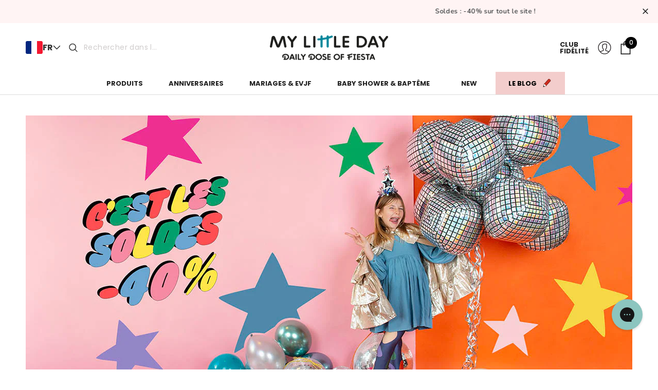

--- FILE ---
content_type: text/html; charset=utf-8
request_url: https://mylittleday.fr/?ae=83
body_size: 78326
content:
<!doctype html>
  <html class="no-js" lang="fr">
    <head>
  
  
  <script type="text/javascript">
    //console.log(window.location.href.indexOf("es.mylittleday.fr"),"tt")
  if (window.location.href.indexOf("es.mylittleday.fr") >= 0) {
    window.location.href = window.location.href.replace("es.mylittleday.fr", "mylittleday.fr");
  }
  if (window.location.href.indexOf("it.mylittleday.fr") >= 0) {
    window.location.href = window.location.href.replace("it.mylittleday.fr", "mylittleday.fr");
  }
  </script>
      
  <!-- Just Button  -->
  <script src="https://checkout-button-shopify.vercel.app/just-pay-button.js" type="module" async></script>
  <link  href="https://checkout-button-shopify.vercel.app/styles.css" rel="stylesheet" crossorigin>
  <script async src="//mylittleday.fr/cdn/shop/t/64/assets/t.js?v=111603181540343972631730218381"></script>
  <style>
        #just-frame-payment {z-index: 9999999999;}
  </style>      
  <script>
      
  </script>
  <!-- End of Just Button  -->
        
  <!-- Google Tag Manager -->
   <script>
    (function(w,d,s,l,i){w[l]=w[l]||[];w[l].push({'gtm.start':
                                                            new Date().getTime(),event:'gtm.js'});var f=d.getElementsByTagName(s)[0],
    j=d.createElement(s),dl=l!='dataLayer'?'&l='+l:'';j.async=true;j.src='https://www.googletagmanager.com/gtm.js?id='+i+dl;f.parentNode.insertBefore(j,f);
    })(window,document,'script','dataLayer','GTM-WJ82T5L');
  </script>
  <!-- End Google Tag Manager -->
      
  <!-- Global site tag (gtag.js) - Google Analytics -->
      <script async src="https://www.googletagmanager.com/gtag/js?id=G-4Q354SRV6P"></script>
      <script>
        window.dataLayer = window.dataLayer || [];
        function gtag(){dataLayer.push(arguments);}
        gtag('js', new Date());
  
        gtag('config', 'G-4Q354SRV6P');
      </script>
  
      <style>
        div#shop-hcaptcha-badge-container {
        display: none !important;
        }
        @media (max-width:1199px) {
          .header localization-form {
            display: none;
            visibility: hidden;
            opacity: 0;
          }
        }
      </style>
      
      
      <!-- "snippets/booster-seo.liquid" was not rendered, the associated app was uninstalled -->    
      <!-- Product meta ================================================== -->
      

  <meta property="og:url" content="https://mylittleday.fr/">
  <meta property="og:site_name" content="My Little Day">
      <!-- /snippets/twitter-card.liquid -->







  
      
      <meta charset="utf-8">
      <meta http-equiv="X-UA-Compatible" content="IE=edge">
      <meta name="viewport" content="width=device-width,initial-scale=1">
      <meta name="theme-color" content="">
      
      <link rel="preconnect" href="https://cdn.shopify.com" crossorigin>  
      
    
      <meta name="robots" content="index,follow" />
      <link rel="canonical" href="https://mylittleday.fr/" />
    

      
      
        <link rel="icon" type="image/png" href="//mylittleday.fr/cdn/shop/files/favicon_32x32.png?v=1639046819">
      
<link rel="preconnect" href="https://fonts.shopifycdn.com" crossorigin><title>Déco anniversaire enfant et adulte, baby shower, mariage, EVJF</title>
      
      
        <meta name="description" content="Décoration anniversaire enfant et adulte, décoration mariage, baby shower, EVJF... Quel que soit votre thème de fête, on a la deco qu&#39;il vous faut ! Livraison offerte dès 60€ - Livraison express en 24h !">
       <link rel="preload" as="font" href="//mylittleday.fr/cdn/fonts/poppins/poppins_n4.0ba78fa5af9b0e1a374041b3ceaadf0a43b41362.woff2" type="font/woff2" crossorigin><link rel="preload" as="font" href="//mylittleday.fr/cdn/fonts/nunito/nunito_n7.37cf9b8cf43b3322f7e6e13ad2aad62ab5dc9109.woff2" type="font/woff2" crossorigin><link rel="preload" as="font" href="//mylittleday.fr/cdn/fonts/poppins/poppins_n4.0ba78fa5af9b0e1a374041b3ceaadf0a43b41362.woff2" type="font/woff2" crossorigin><link rel="preload" as="font" href="//mylittleday.fr/cdn/fonts/nunito/nunito_n2.d16058aa43c548e5ee76cc5584f729745163ad40.woff2" type="font/woff2" crossorigin><link rel="preload" as="font" href="//mylittleday.fr/cdn/fonts/nunito/nunito_i2.1ce6dc54e000817ef9e4f05251c8be6a523d2141.woff2" type="font/woff2" crossorigin><link rel="preload" as="font" href="//mylittleday.fr/cdn/fonts/nunito/nunito_n3.c1d7c2242f5519d084eafc479d7cc132bcc8c480.woff2" type="font/woff2" crossorigin><link rel="preload" as="font" href="//mylittleday.fr/cdn/fonts/nunito/nunito_i3.11db3ddffd5485d801b7a5d8a24c3b0e446751f1.woff2" type="font/woff2" crossorigin><link rel="preload" as="font" href="//mylittleday.fr/cdn/fonts/nunito/nunito_n4.fc49103dc396b42cae9460289072d384b6c6eb63.woff2" type="font/woff2" crossorigin><link rel="preload" as="font" href="//mylittleday.fr/cdn/fonts/nunito/nunito_i4.fd53bf99043ab6c570187ed42d1b49192135de96.woff2" type="font/woff2" crossorigin><link rel="preload" as="font" href="//mylittleday.fr/cdn/fonts/nunito/nunito_n5.a0f0edcf8fc7e6ef641de980174adff4690e50c2.woff2" type="font/woff2" crossorigin><link rel="preload" as="font" href="//mylittleday.fr/cdn/fonts/nunito/nunito_i5.5862f483b9e76a16feef3afe85bc737604befc5c.woff2" type="font/woff2" crossorigin><link rel="preload" as="font" href="//mylittleday.fr/cdn/fonts/nunito/nunito_n6.1a6c50dce2e2b3b0d31e02dbd9146b5064bea503.woff2" type="font/woff2" crossorigin><link rel="preload" as="font" href="//mylittleday.fr/cdn/fonts/nunito/nunito_i6.79bb6a51553d3b72598bab76aca3c938e7c6ac54.woff2" type="font/woff2" crossorigin><link rel="preload" as="font" href="//mylittleday.fr/cdn/fonts/nunito/nunito_n7.37cf9b8cf43b3322f7e6e13ad2aad62ab5dc9109.woff2" type="font/woff2" crossorigin><link rel="preload" as="font" href="//mylittleday.fr/cdn/fonts/nunito/nunito_i7.3f8ba2027bc9ceb1b1764ecab15bae73f86c4632.woff2" type="font/woff2" crossorigin><link rel="preload" as="font" href="//mylittleday.fr/cdn/fonts/nunito/nunito_n8.a4faa34563722dcb4bd960ae538c49eb540a565f.woff2" type="font/woff2" crossorigin><link rel="preload" as="font" href="//mylittleday.fr/cdn/fonts/nunito/nunito_i8.fdb920ecf96435abc44d529f9e602f9ba19afe48.woff2" type="font/woff2" crossorigin><link rel="preload" as="font" href="//mylittleday.fr/cdn/fonts/nunito/nunito_n9.29703ebe5c8d8fa1bc7f2dcb872bdf16cf7ff465.woff2" type="font/woff2" crossorigin><link rel="preload" as="font" href="//mylittleday.fr/cdn/fonts/nunito/nunito_i9.d9d3a06900a7b5c28e00f2ff3e65a80b4e51a560.woff2" type="font/woff2" crossorigin><link rel="preload" as="font" href="//mylittleday.fr/cdn/fonts/poppins/poppins_n1.91f1f2f2f3840810961af59e3a012dcc97d8ef59.woff2" type="font/woff2" crossorigin><link rel="preload" as="font" href="//mylittleday.fr/cdn/fonts/poppins/poppins_i1.12212c673bc6295d62eea1ca2437af51233e5e67.woff2" type="font/woff2" crossorigin><link rel="preload" as="font" href="//mylittleday.fr/cdn/fonts/poppins/poppins_n2.99893b093cc6b797a8baf99180056d9e77320b68.woff2" type="font/woff2" crossorigin><link rel="preload" as="font" href="//mylittleday.fr/cdn/fonts/poppins/poppins_i2.7783fc51c19908d12281d3f99718d10ab5348963.woff2" type="font/woff2" crossorigin><link rel="preload" as="font" href="//mylittleday.fr/cdn/fonts/poppins/poppins_n3.05f58335c3209cce17da4f1f1ab324ebe2982441.woff2" type="font/woff2" crossorigin><link rel="preload" as="font" href="//mylittleday.fr/cdn/fonts/poppins/poppins_i3.8536b4423050219f608e17f134fe9ea3b01ed890.woff2" type="font/woff2" crossorigin><link rel="preload" as="font" href="//mylittleday.fr/cdn/fonts/poppins/poppins_n4.0ba78fa5af9b0e1a374041b3ceaadf0a43b41362.woff2" type="font/woff2" crossorigin><link rel="preload" as="font" href="//mylittleday.fr/cdn/fonts/poppins/poppins_i4.846ad1e22474f856bd6b81ba4585a60799a9f5d2.woff2" type="font/woff2" crossorigin><link rel="preload" as="font" href="//mylittleday.fr/cdn/fonts/poppins/poppins_n5.ad5b4b72b59a00358afc706450c864c3c8323842.woff2" type="font/woff2" crossorigin><link rel="preload" as="font" href="//mylittleday.fr/cdn/fonts/poppins/poppins_i5.6acfce842c096080e34792078ef3cb7c3aad24d4.woff2" type="font/woff2" crossorigin><link rel="preload" as="font" href="//mylittleday.fr/cdn/fonts/poppins/poppins_n6.aa29d4918bc243723d56b59572e18228ed0786f6.woff2" type="font/woff2" crossorigin><link rel="preload" as="font" href="//mylittleday.fr/cdn/fonts/poppins/poppins_i6.bb8044d6203f492888d626dafda3c2999253e8e9.woff2" type="font/woff2" crossorigin><link rel="preload" as="font" href="//mylittleday.fr/cdn/fonts/poppins/poppins_n7.56758dcf284489feb014a026f3727f2f20a54626.woff2" type="font/woff2" crossorigin><link rel="preload" as="font" href="//mylittleday.fr/cdn/fonts/poppins/poppins_i7.42fd71da11e9d101e1e6c7932199f925f9eea42d.woff2" type="font/woff2" crossorigin><link rel="preload" as="font" href="//mylittleday.fr/cdn/fonts/poppins/poppins_n8.580200d05bca09e2e0c6f4c922047c227dfa8e8c.woff2" type="font/woff2" crossorigin><link rel="preload" as="font" href="//mylittleday.fr/cdn/fonts/poppins/poppins_i8.55af7c89c62b8603457a34c5936ad3b39f67e29c.woff2" type="font/woff2" crossorigin><link rel="preload" as="font" href="//mylittleday.fr/cdn/fonts/poppins/poppins_n9.eb6b9ef01b62e777a960bfd02fc9fb4918cd3eab.woff2" type="font/woff2" crossorigin><link rel="preload" as="font" href="//mylittleday.fr/cdn/fonts/poppins/poppins_i9.c9d778054c6973c207cbc167d4355fd67c665d16.woff2" type="font/woff2" crossorigin>
<style data-shopify>
@font-face {
  font-family: Poppins;
  font-weight: 400;
  font-style: normal;
  font-display: swap;
  src: url("//mylittleday.fr/cdn/fonts/poppins/poppins_n4.0ba78fa5af9b0e1a374041b3ceaadf0a43b41362.woff2") format("woff2"),
       url("//mylittleday.fr/cdn/fonts/poppins/poppins_n4.214741a72ff2596839fc9760ee7a770386cf16ca.woff") format("woff");
}

@font-face {
  font-family: Poppins;
  font-weight: 700;
  font-style: normal;
  font-display: swap;
  src: url("//mylittleday.fr/cdn/fonts/poppins/poppins_n7.56758dcf284489feb014a026f3727f2f20a54626.woff2") format("woff2"),
       url("//mylittleday.fr/cdn/fonts/poppins/poppins_n7.f34f55d9b3d3205d2cd6f64955ff4b36f0cfd8da.woff") format("woff");
}

@font-face {
  font-family: Poppins;
  font-weight: 400;
  font-style: italic;
  font-display: swap;
  src: url("//mylittleday.fr/cdn/fonts/poppins/poppins_i4.846ad1e22474f856bd6b81ba4585a60799a9f5d2.woff2") format("woff2"),
       url("//mylittleday.fr/cdn/fonts/poppins/poppins_i4.56b43284e8b52fc64c1fd271f289a39e8477e9ec.woff") format("woff");
}

@font-face {
  font-family: Poppins;
  font-weight: 700;
  font-style: italic;
  font-display: swap;
  src: url("//mylittleday.fr/cdn/fonts/poppins/poppins_i7.42fd71da11e9d101e1e6c7932199f925f9eea42d.woff2") format("woff2"),
       url("//mylittleday.fr/cdn/fonts/poppins/poppins_i7.ec8499dbd7616004e21155106d13837fff4cf556.woff") format("woff");
}

@font-face {
  font-family: Nunito;
  font-weight: 700;
  font-style: normal;
  font-display: swap;
  src: url("//mylittleday.fr/cdn/fonts/nunito/nunito_n7.37cf9b8cf43b3322f7e6e13ad2aad62ab5dc9109.woff2") format("woff2"),
       url("//mylittleday.fr/cdn/fonts/nunito/nunito_n7.45cfcfadc6630011252d54d5f5a2c7c98f60d5de.woff") format("woff");
}

@font-face {
  font-family: Poppins;
  font-weight: 400;
  font-style: normal;
  font-display: swap;
  src: url("//mylittleday.fr/cdn/fonts/poppins/poppins_n4.0ba78fa5af9b0e1a374041b3ceaadf0a43b41362.woff2") format("woff2"),
       url("//mylittleday.fr/cdn/fonts/poppins/poppins_n4.214741a72ff2596839fc9760ee7a770386cf16ca.woff") format("woff");
}

@font-face {
  font-family: Poppins;
  font-weight: 100;
  font-style: normal;
  font-display: swap;
  src: url("//mylittleday.fr/cdn/fonts/poppins/poppins_n1.91f1f2f2f3840810961af59e3a012dcc97d8ef59.woff2") format("woff2"),
       url("//mylittleday.fr/cdn/fonts/poppins/poppins_n1.58d050ae3fe39914ce84b159a8c37ae874d01bfc.woff") format("woff");
}
@font-face {
  font-family: Poppins;
  font-weight: 100;
  font-style: italic;
  font-display: swap;
  src: url("//mylittleday.fr/cdn/fonts/poppins/poppins_i1.12212c673bc6295d62eea1ca2437af51233e5e67.woff2") format("woff2"),
       url("//mylittleday.fr/cdn/fonts/poppins/poppins_i1.57d27b035fa9c9ec7ce7020cd2ed80055da92d77.woff") format("woff");
}
@font-face {
  font-family: Poppins;
  font-weight: 200;
  font-style: normal;
  font-display: swap;
  src: url("//mylittleday.fr/cdn/fonts/poppins/poppins_n2.99893b093cc6b797a8baf99180056d9e77320b68.woff2") format("woff2"),
       url("//mylittleday.fr/cdn/fonts/poppins/poppins_n2.c218f0380a81801a28158673003c167a54d2d69c.woff") format("woff");
}
@font-face {
  font-family: Poppins;
  font-weight: 200;
  font-style: italic;
  font-display: swap;
  src: url("//mylittleday.fr/cdn/fonts/poppins/poppins_i2.7783fc51c19908d12281d3f99718d10ab5348963.woff2") format("woff2"),
       url("//mylittleday.fr/cdn/fonts/poppins/poppins_i2.34fc94f042b7f47b1448d25c4247572d2f33189b.woff") format("woff");
}
@font-face {
  font-family: Poppins;
  font-weight: 300;
  font-style: normal;
  font-display: swap;
  src: url("//mylittleday.fr/cdn/fonts/poppins/poppins_n3.05f58335c3209cce17da4f1f1ab324ebe2982441.woff2") format("woff2"),
       url("//mylittleday.fr/cdn/fonts/poppins/poppins_n3.6971368e1f131d2c8ff8e3a44a36b577fdda3ff5.woff") format("woff");
}
@font-face {
  font-family: Poppins;
  font-weight: 300;
  font-style: italic;
  font-display: swap;
  src: url("//mylittleday.fr/cdn/fonts/poppins/poppins_i3.8536b4423050219f608e17f134fe9ea3b01ed890.woff2") format("woff2"),
       url("//mylittleday.fr/cdn/fonts/poppins/poppins_i3.0f4433ada196bcabf726ed78f8e37e0995762f7f.woff") format("woff");
}
@font-face {
  font-family: Poppins;
  font-weight: 400;
  font-style: normal;
  font-display: swap;
  src: url("//mylittleday.fr/cdn/fonts/poppins/poppins_n4.0ba78fa5af9b0e1a374041b3ceaadf0a43b41362.woff2") format("woff2"),
       url("//mylittleday.fr/cdn/fonts/poppins/poppins_n4.214741a72ff2596839fc9760ee7a770386cf16ca.woff") format("woff");
}
@font-face {
  font-family: Poppins;
  font-weight: 400;
  font-style: italic;
  font-display: swap;
  src: url("//mylittleday.fr/cdn/fonts/poppins/poppins_i4.846ad1e22474f856bd6b81ba4585a60799a9f5d2.woff2") format("woff2"),
       url("//mylittleday.fr/cdn/fonts/poppins/poppins_i4.56b43284e8b52fc64c1fd271f289a39e8477e9ec.woff") format("woff");
}
@font-face {
  font-family: Poppins;
  font-weight: 500;
  font-style: normal;
  font-display: swap;
  src: url("//mylittleday.fr/cdn/fonts/poppins/poppins_n5.ad5b4b72b59a00358afc706450c864c3c8323842.woff2") format("woff2"),
       url("//mylittleday.fr/cdn/fonts/poppins/poppins_n5.33757fdf985af2d24b32fcd84c9a09224d4b2c39.woff") format("woff");
}
@font-face {
  font-family: Poppins;
  font-weight: 500;
  font-style: italic;
  font-display: swap;
  src: url("//mylittleday.fr/cdn/fonts/poppins/poppins_i5.6acfce842c096080e34792078ef3cb7c3aad24d4.woff2") format("woff2"),
       url("//mylittleday.fr/cdn/fonts/poppins/poppins_i5.a49113e4fe0ad7fd7716bd237f1602cbec299b3c.woff") format("woff");
}
@font-face {
  font-family: Poppins;
  font-weight: 600;
  font-style: normal;
  font-display: swap;
  src: url("//mylittleday.fr/cdn/fonts/poppins/poppins_n6.aa29d4918bc243723d56b59572e18228ed0786f6.woff2") format("woff2"),
       url("//mylittleday.fr/cdn/fonts/poppins/poppins_n6.5f815d845fe073750885d5b7e619ee00e8111208.woff") format("woff");
}
@font-face {
  font-family: Poppins;
  font-weight: 600;
  font-style: italic;
  font-display: swap;
  src: url("//mylittleday.fr/cdn/fonts/poppins/poppins_i6.bb8044d6203f492888d626dafda3c2999253e8e9.woff2") format("woff2"),
       url("//mylittleday.fr/cdn/fonts/poppins/poppins_i6.e233dec1a61b1e7dead9f920159eda42280a02c3.woff") format("woff");
}
@font-face {
  font-family: Poppins;
  font-weight: 700;
  font-style: normal;
  font-display: swap;
  src: url("//mylittleday.fr/cdn/fonts/poppins/poppins_n7.56758dcf284489feb014a026f3727f2f20a54626.woff2") format("woff2"),
       url("//mylittleday.fr/cdn/fonts/poppins/poppins_n7.f34f55d9b3d3205d2cd6f64955ff4b36f0cfd8da.woff") format("woff");
}
@font-face {
  font-family: Poppins;
  font-weight: 700;
  font-style: italic;
  font-display: swap;
  src: url("//mylittleday.fr/cdn/fonts/poppins/poppins_i7.42fd71da11e9d101e1e6c7932199f925f9eea42d.woff2") format("woff2"),
       url("//mylittleday.fr/cdn/fonts/poppins/poppins_i7.ec8499dbd7616004e21155106d13837fff4cf556.woff") format("woff");
}
@font-face {
  font-family: Poppins;
  font-weight: 800;
  font-style: normal;
  font-display: swap;
  src: url("//mylittleday.fr/cdn/fonts/poppins/poppins_n8.580200d05bca09e2e0c6f4c922047c227dfa8e8c.woff2") format("woff2"),
       url("//mylittleday.fr/cdn/fonts/poppins/poppins_n8.f4450f472fdcbe9e829f3583ebd559988f5a3d25.woff") format("woff");
}
@font-face {
  font-family: Poppins;
  font-weight: 800;
  font-style: italic;
  font-display: swap;
  src: url("//mylittleday.fr/cdn/fonts/poppins/poppins_i8.55af7c89c62b8603457a34c5936ad3b39f67e29c.woff2") format("woff2"),
       url("//mylittleday.fr/cdn/fonts/poppins/poppins_i8.1143b85f67a233999703c64471299cee6bc83160.woff") format("woff");
}
@font-face {
  font-family: Poppins;
  font-weight: 900;
  font-style: normal;
  font-display: swap;
  src: url("//mylittleday.fr/cdn/fonts/poppins/poppins_n9.eb6b9ef01b62e777a960bfd02fc9fb4918cd3eab.woff2") format("woff2"),
       url("//mylittleday.fr/cdn/fonts/poppins/poppins_n9.6501a5bd018e348b6d5d6e8c335f9e7d32a80c36.woff") format("woff");
}
@font-face {
  font-family: Poppins;
  font-weight: 900;
  font-style: italic;
  font-display: swap;
  src: url("//mylittleday.fr/cdn/fonts/poppins/poppins_i9.c9d778054c6973c207cbc167d4355fd67c665d16.woff2") format("woff2"),
       url("//mylittleday.fr/cdn/fonts/poppins/poppins_i9.67b02f99c1e5afe159943a603851cb6b6276ba49.woff") format("woff");
}
@font-face {
  font-family: Nunito;
  font-weight: 200;
  font-style: normal;
  font-display: swap;
  src: url("//mylittleday.fr/cdn/fonts/nunito/nunito_n2.d16058aa43c548e5ee76cc5584f729745163ad40.woff2") format("woff2"),
       url("//mylittleday.fr/cdn/fonts/nunito/nunito_n2.a59e9ae4575fd3843c8fb38562d4a2c01973b2a6.woff") format("woff");
}
@font-face {
  font-family: Nunito;
  font-weight: 200;
  font-style: italic;
  font-display: swap;
  src: url("//mylittleday.fr/cdn/fonts/nunito/nunito_i2.1ce6dc54e000817ef9e4f05251c8be6a523d2141.woff2") format("woff2"),
       url("//mylittleday.fr/cdn/fonts/nunito/nunito_i2.290b5cfb3594e920f32244617f07067b563baeea.woff") format("woff");
}
@font-face {
  font-family: Nunito;
  font-weight: 300;
  font-style: normal;
  font-display: swap;
  src: url("//mylittleday.fr/cdn/fonts/nunito/nunito_n3.c1d7c2242f5519d084eafc479d7cc132bcc8c480.woff2") format("woff2"),
       url("//mylittleday.fr/cdn/fonts/nunito/nunito_n3.d543cae3671591d99f8b7ed9ea9ca8387fc73b09.woff") format("woff");
}
@font-face {
  font-family: Nunito;
  font-weight: 300;
  font-style: italic;
  font-display: swap;
  src: url("//mylittleday.fr/cdn/fonts/nunito/nunito_i3.11db3ddffd5485d801b7a5d8a24c3b0e446751f1.woff2") format("woff2"),
       url("//mylittleday.fr/cdn/fonts/nunito/nunito_i3.7f37c552f86f3fb4c0aae0353840b033f9f464a0.woff") format("woff");
}
@font-face {
  font-family: Nunito;
  font-weight: 400;
  font-style: normal;
  font-display: swap;
  src: url("//mylittleday.fr/cdn/fonts/nunito/nunito_n4.fc49103dc396b42cae9460289072d384b6c6eb63.woff2") format("woff2"),
       url("//mylittleday.fr/cdn/fonts/nunito/nunito_n4.5d26d13beeac3116db2479e64986cdeea4c8fbdd.woff") format("woff");
}
@font-face {
  font-family: Nunito;
  font-weight: 400;
  font-style: italic;
  font-display: swap;
  src: url("//mylittleday.fr/cdn/fonts/nunito/nunito_i4.fd53bf99043ab6c570187ed42d1b49192135de96.woff2") format("woff2"),
       url("//mylittleday.fr/cdn/fonts/nunito/nunito_i4.cb3876a003a73aaae5363bb3e3e99d45ec598cc6.woff") format("woff");
}
@font-face {
  font-family: Nunito;
  font-weight: 500;
  font-style: normal;
  font-display: swap;
  src: url("//mylittleday.fr/cdn/fonts/nunito/nunito_n5.a0f0edcf8fc7e6ef641de980174adff4690e50c2.woff2") format("woff2"),
       url("//mylittleday.fr/cdn/fonts/nunito/nunito_n5.b31690ac83c982675aeba15b7e6c0a6ec38755b3.woff") format("woff");
}
@font-face {
  font-family: Nunito;
  font-weight: 500;
  font-style: italic;
  font-display: swap;
  src: url("//mylittleday.fr/cdn/fonts/nunito/nunito_i5.5862f483b9e76a16feef3afe85bc737604befc5c.woff2") format("woff2"),
       url("//mylittleday.fr/cdn/fonts/nunito/nunito_i5.6a66a380d89a267df37dd146366e0d57f301fc3f.woff") format("woff");
}
@font-face {
  font-family: Nunito;
  font-weight: 600;
  font-style: normal;
  font-display: swap;
  src: url("//mylittleday.fr/cdn/fonts/nunito/nunito_n6.1a6c50dce2e2b3b0d31e02dbd9146b5064bea503.woff2") format("woff2"),
       url("//mylittleday.fr/cdn/fonts/nunito/nunito_n6.6b124f3eac46044b98c99f2feb057208e260962f.woff") format("woff");
}
@font-face {
  font-family: Nunito;
  font-weight: 600;
  font-style: italic;
  font-display: swap;
  src: url("//mylittleday.fr/cdn/fonts/nunito/nunito_i6.79bb6a51553d3b72598bab76aca3c938e7c6ac54.woff2") format("woff2"),
       url("//mylittleday.fr/cdn/fonts/nunito/nunito_i6.9ad010b13940d2fa0d660e3029dd144c52772c10.woff") format("woff");
}
@font-face {
  font-family: Nunito;
  font-weight: 700;
  font-style: normal;
  font-display: swap;
  src: url("//mylittleday.fr/cdn/fonts/nunito/nunito_n7.37cf9b8cf43b3322f7e6e13ad2aad62ab5dc9109.woff2") format("woff2"),
       url("//mylittleday.fr/cdn/fonts/nunito/nunito_n7.45cfcfadc6630011252d54d5f5a2c7c98f60d5de.woff") format("woff");
}
@font-face {
  font-family: Nunito;
  font-weight: 700;
  font-style: italic;
  font-display: swap;
  src: url("//mylittleday.fr/cdn/fonts/nunito/nunito_i7.3f8ba2027bc9ceb1b1764ecab15bae73f86c4632.woff2") format("woff2"),
       url("//mylittleday.fr/cdn/fonts/nunito/nunito_i7.82bfb5f86ec77ada3c9f660da22064c2e46e1469.woff") format("woff");
}
@font-face {
  font-family: Nunito;
  font-weight: 800;
  font-style: normal;
  font-display: swap;
  src: url("//mylittleday.fr/cdn/fonts/nunito/nunito_n8.a4faa34563722dcb4bd960ae538c49eb540a565f.woff2") format("woff2"),
       url("//mylittleday.fr/cdn/fonts/nunito/nunito_n8.7b9b4d7a0ef879eb46735a0aecb391013c7f7aeb.woff") format("woff");
}
@font-face {
  font-family: Nunito;
  font-weight: 800;
  font-style: italic;
  font-display: swap;
  src: url("//mylittleday.fr/cdn/fonts/nunito/nunito_i8.fdb920ecf96435abc44d529f9e602f9ba19afe48.woff2") format("woff2"),
       url("//mylittleday.fr/cdn/fonts/nunito/nunito_i8.b8e4a2eb1ed3c30c12022caf65679663c10ea9f4.woff") format("woff");
}
@font-face {
  font-family: Nunito;
  font-weight: 900;
  font-style: normal;
  font-display: swap;
  src: url("//mylittleday.fr/cdn/fonts/nunito/nunito_n9.29703ebe5c8d8fa1bc7f2dcb872bdf16cf7ff465.woff2") format("woff2"),
       url("//mylittleday.fr/cdn/fonts/nunito/nunito_n9.37c60d6be0d57e3635735f5fdd179e5283d59f56.woff") format("woff");
}
@font-face {
  font-family: Nunito;
  font-weight: 900;
  font-style: italic;
  font-display: swap;
  src: url("//mylittleday.fr/cdn/fonts/nunito/nunito_i9.d9d3a06900a7b5c28e00f2ff3e65a80b4e51a560.woff2") format("woff2"),
       url("//mylittleday.fr/cdn/fonts/nunito/nunito_i9.93992e1c574825c63d626f1f8c5dcbd5f40f8d50.woff") format("woff");
}
:root {
  --zigzag-font: ZIGZAG-Rounded;
  --filson-soft: Filson Soft;--font-body-family: Poppins, sans-serif;
  --font-body-style: normal;
  --font-body-weight: 400;--font-heading-family: Nunito, sans-serif;
  --font-heading-style: normal;
  --font-heading-weight: 700;--font-subheading-family: Poppins, sans-serif;
  --font-subheading-style: normal;
  --font-subheading-weight: 400;--color-base-text: 34, 34, 34;
  --color-base-background-1: 255, 255, 255;
  --color-base-background-2: 250, 241, 233;
  --color-base-solid-button-labels: 52, 56, 57;
  --color-base-outline-button-labels: 34, 34, 34;
  --color-base-accent-1: 255, 244, 244;
  --color-base-accent-3: 209, 246, 243;	 
  --color-base-accent-2: 157, 87, 44;
  --payment-terms-background-color: #FFFFFF;

  --button-text: #222222;
  --button-background: #222222;
  --button-under-background: #FFFFFF;
  --collection-fill-color: #e0d6f6;
  --collection-border:  #343839;
  --menu-color:  #222222;
  --menu-hover-color: #e0d6f6;
  --menu-bg-color:  #e0d6f6;

}

*,
*::before,
*::after {
box-sizing: inherit;
}

html {
box-sizing: border-box;
font-size: 62.5%;
height: 100%;
}

body {
display: grid;
grid-template-rows: auto auto 1fr auto;
grid-template-columns: 100%;
min-height: 100%;
margin: 0;
font-size: 1.6rem;
/*letter-spacing: 0.06rem;*/
letter-spacing:normal;
line-height: 1.5;
font-family: var(--font-body-family);
font-style: var(--font-body-style);
font-weight: var(--font-body-weight);
}
input,select,textarea,button {
font:inherit;
}


@media screen and (min-width: 750px) {
body {
font-size: 1.6rem;
}
}
</style>
      <link rel="preload" href="//mylittleday.fr/cdn/shop/t/64/assets/ld_general_compress_css.css?v=39895173158809978571668151286" as="style" onload="this.onload=null;this.rel='stylesheet'"><link rel="preload" href="//mylittleday.fr/cdn/shop/t/64/assets/fontawesome.css?v=165235400682679381991668005688" as="style" onload="this.onload=null;this.rel='stylesheet'">
      <link rel="preload" href="//mylittleday.fr/cdn/shop/t/64/assets/cart_drawer_and_popup.css?v=171212831022282903061668005687" as="style" onload="this.onload=null;this.rel='stylesheet'"><link rel="preload" href="//mylittleday.fr/cdn/shop/t/64/assets/flickity-fade.css?v=18436290241008110671668005683" as="style" onload="this.onload=null;this.rel='stylesheet'">
      <link rel="preload" href="//mylittleday.fr/cdn/shop/t/64/assets/component-image-with-text.css?v=31282275691260866951716468410" as="style" onload="this.onload=null;this.rel='stylesheet'">
    <link rel="preload" href="//mylittleday.fr/cdn/shop/t/64/assets/section-main-page.css?v=47562727508564120911684757290" as="style" onload="this.onload=null;this.rel='stylesheet'">
      <link rel="preload" href="//mylittleday.fr/cdn/shop/t/64/assets/section-rich-text.css?v=115705116210228154441699010619" as="style" onload="this.onload=null;this.rel='stylesheet'">
      
      <link rel="stylesheet" id="klaviyo-popup-iframe-css" href="//mylittleday.fr/cdn/shop/t/64/assets/klaviyo-popup-iframe-css.css?v=103757999035279614451668005687" media="print" onload="this.media='all'">
      <link rel="stylesheet" href="//mylittleday.fr/cdn/shop/t/64/assets/component-cart-notification.css?v=19759245072305938541668005686" media="print" onload="this.media='all'">

      <noscript><link rel="stylesheet" href="//mylittleday.fr/cdn/shop/t/64/assets/base.css?v=59178871449079543091752474989"></noscript>
      
      
      <noscript><link rel="stylesheet" href="//mylittleday.fr/cdn/shop/t/64/assets/fontawesome.css?v=165235400682679381991668005688"></noscript>
      <noscript><link rel="stylesheet" href="//mylittleday.fr/cdn/shop/t/64/assets/cart_drawer_and_popup.css?v=171212831022282903061668005687"></noscript>
      <noscript><link rel="stylesheet" href="//mylittleday.fr/cdn/shop/t/64/assets/flickity-fade.css?v=18436290241008110671668005683"></noscript>    
      
      <noscript><link href="//mylittleday.fr/cdn/shop/t/64/assets/component-cart-notification.css?v=19759245072305938541668005686" rel="stylesheet" type="text/css" media="all" /></noscript>

<meta property="og:site_name" content="My Little Day">
<meta property="og:url" content="https://mylittleday.fr/">
<meta property="og:title" content="Déco anniversaire enfant et adulte, baby shower, mariage, EVJF">
<meta property="og:type" content="website">
<meta property="og:description" content="Décoration anniversaire enfant et adulte, décoration mariage, baby shower, EVJF... Quel que soit votre thème de fête, on a la deco qu&#39;il vous faut ! Livraison offerte dès 60€ - Livraison express en 24h !"><meta property="og:image" content="http:files/logo_992ae85a-3eef-4ef6-bbd0-9f34d0a1de2f.png">
  <meta property="og:image:secure_url" content="https:files/logo_992ae85a-3eef-4ef6-bbd0-9f34d0a1de2f.png">
  <meta property="og:image:width" content="1200">
  <meta property="og:image:height" content="628"><meta name="twitter:site" content="@mylittleday"><meta name="twitter:card" content="summary_large_image">
<meta name="twitter:title" content="Déco anniversaire enfant et adulte, baby shower, mariage, EVJF">
<meta name="twitter:description" content="Décoration anniversaire enfant et adulte, décoration mariage, baby shower, EVJF... Quel que soit votre thème de fête, on a la deco qu&#39;il vous faut ! Livraison offerte dès 60€ - Livraison express en 24h !">

      
      <script src="//mylittleday.fr/cdn/shop/t/64/assets/jquery.min.js?v=60938658743091704111668005688"></script>
      <script src="//mylittleday.fr/cdn/shop/t/64/assets/flickity.pkgd.min.js?v=36202911542973109921668005685"></script>
      <script src="//mylittleday.fr/cdn/shop/t/64/assets/flickity-fade.js?v=30280405195044513791668005686"></script>
      <script src="//mylittleday.fr/cdn/shop/t/64/assets/global.js?v=19076052329923987901744615182" defer="defer"></script>
      <script src="//mylittleday.fr/cdn/shop/t/64/assets/custom.js?v=38355585500854591971744786799" defer="defer"></script>
      <script src="//mylittleday.fr/cdn/shop/t/64/assets/addGiftProduct.js?v=61581988065372561611747832343" defer="defer"></script>
      <script src="//mylittleday.fr/cdn/shop/t/64/assets/jquery.zoom.js?v=139466981964430644101696403733" defer="defer"></script>
      <script src="//mylittleday.fr/cdn/shop/t/64/assets/halo.js?v=5891724769076898201747832346" defer="defer"></script>
      <script src="//mylittleday.fr/cdn/shop/t/64/assets/add-to-cart.js?v=32893716688896001751747832342" defer="defer"></script>
      
      
      <script src="//mylittleday.fr/cdn/shop/t/64/assets/cart-drawer.js?v=94905241049560574101747832346" defer="defer"></script>
      

      <script src="//mylittleday.fr/cdn/shop/t/64/assets/product-form.js?v=61332595415666631591668005687" defer="defer"></script>
   
      <script type="text/javascript" src="https://cdnjs.cloudflare.com/ajax/libs/jquery-cookie/1.4.1/jquery.cookie.min.js"></script>
      
     
      <script src="//mylittleday.fr/cdn/shop/t/64/assets/lang2.js?v=78908395409685905081668005686" type="text/javascript"></script>

<script>
    var translator = {
        current_lang : $.cookie('language'),
        
        init: function() {
            translator.updateStyling();
            translator.updateInventoryText();  		
        },
        
        updateStyling: function() {
            var style;

            if (translator.isLang2()) {
                style = "<style>*[data-translate] {visibility:hidden} .lang1 {display:none!important}</style>";          
            }
            else {
                style = "<style>*[data-translate] {visibility:visible} .lang2 {display:none!important}</style>";
            };

            $('head').append(style);
        },
        
        updateLangSwitcher: function() {
            if (translator.isLang2()) {
                $('#lang-switcher [data-value="1"]').removeClass('active');
                $('#lang-switcher [data-value="2"]').addClass('active');        
            }
        },
        
        getTextToTranslate: function(selector) {
            var result = window.lang2;
            
            //check if there is parameter
            var params;
            
            if (selector.indexOf("|") > 0) {
                var devideList = selector.split("|");
                
                selector = devideList[0];
                params = devideList[1].split(",");
            }

            var selectorArr = selector.split('.');
            
            if (selectorArr) {
                for (var i = 0; i < selectorArr.length; i++) {
                    result = result[selectorArr[i]];
                }
            }
            else {
                result = result[selector];
            };

            //check if result is object, case one and other
            if (result && result.one && result.other) {
                var countEqual1 = true;

                for (var i = 0; i < params.length; i++) {
                    if (params[i].indexOf("count") >= 0) {
                        variables = params[i].split(":");

                        if (variables.length>1) {
                            var count = variables[1];
                            if (count > 1) {
                                countEqual1 = false;
                            }
                        }
                    }
                }

                if (countEqual1) {
                    result = result.one;
                } else {
                    result = result.other;
                };
            }

            //replace params
            
            if (params && params.length>0) {
                result = result.replace(/{{\s*/g, "{{");
                result = result.replace(/\s*}}/g, "}}");
                
                for (var i = 0; i < params.length; i++) {
                    variables = params[i].split(":");
                    if (variables.length>1) {
                        result = result.replace("{{"+variables[0]+"}}", variables[1]);
                    }          
                }
            }
            

            return result;
        },
                                        
        isLang2: function() {
            return translator.current_lang && translator.current_lang == 2;
        },
        
        updateInventoryText: function() {
            if (translator.isLang2()) {
                window.inventory_text = {
                    in_stock: window.lang2.products.product.in_stock,
                    many_in_stock: window.lang2.products.product.many_in_stock,
                    out_of_stock: window.lang2.products.product.out_of_stock,
                    add_to_cart: window.lang2.products.product.add_to_cart,
                    add_all_to_cart: window.lang2.products.product.add_all_to_cart,
                    sold_out: window.lang2.products.product.sold_out,
                    unavailable: window.lang2.products.product.unavailable,
                    no_more_product: window.lang2.collections.general.no_more_product,
                    select_options: window.lang2.products.product.select_options,
                    hide_options: window.lang2.products.product.hide_options,
                    show_options: window.lang2.products.product.show_options,
                    adding: window.lang2.products.product.adding,
                    thank_you: window.lang2.products.product.thank_you,
                    add_more: window.lang2.products.product.add_more,
                    cart_feedback: window.lang2.products.product.cart_feedback,
                    add_wishlist: window.lang2.wishlist.general.add_to_wishlist,
                    remove_wishlist: window.lang2.wishlist.general.remove_wishlist,
                    previous: window.lang2.collections.toolbar.previous,
                    next: window.lang2.collections.toolbar.next
                };
            }
        },
        
        doTranslate: function(blockSelector) {
            if (translator.isLang2()) {
                $(blockSelector + " [data-translate]").each(function(e) {          
                    var item = jQuery(this);
                    var selector = item.attr("data-translate");
                    var text = translator.getTextToTranslate(selector);
                    
                    //translate only title
                    if (item.attr("translate-item")) {
                        var attribute = item.attr("translate-item");
                        if (attribute == 'blog-date-author') {
                            item.html(text);
                        }
                        else if (attribute!="") {            
                            item.attr(attribute,text);
                        };
                    }
                    else if (item.is("input")) {
                        item.val(text);
                    }
                    else {
                        item.html(text);
                    };
                    
                    item.css("visibility","visible");
                    
                    $('#lang-switcher [data-value="1"]').removeClass('active');
                    $('#lang-switcher [data-value="2"]').addClass('active');          
                });
            }
        }   
    };
            
    translator.init();
            
    $(document).ready(function() {    
        $('#lang-switcher [data-value]').on('click', function(e) {
        e.preventDefault();
        
        if($(this).hasClass('active')){
            return false;
        }
        
        var value = $(this).data('value');
        
        $.cookie('language', value, {expires:10, path:'/'});
            location.reload();
        });    
        
        translator.doTranslate('body');    
    });
</script>
      
      <script>window.performance && window.performance.mark && window.performance.mark('shopify.content_for_header.start');</script><meta name="facebook-domain-verification" content="p7s138cl65s3lgvswtxji3irsicdgs">
<meta id="shopify-digital-wallet" name="shopify-digital-wallet" content="/933265452/digital_wallets/dialog">
<meta name="shopify-checkout-api-token" content="dab8e734c1e39aeb72cea215baeeb610">
<meta id="in-context-paypal-metadata" data-shop-id="933265452" data-venmo-supported="false" data-environment="production" data-locale="fr_FR" data-paypal-v4="true" data-currency="EUR">
<link rel="alternate" hreflang="x-default" href="https://mylittleday.fr/">
<link rel="alternate" hreflang="fr-FR" href="https://mylittleday.fr/">
<link rel="alternate" hreflang="en-FR" href="https://mylittleday.fr/en">
<script async="async" src="/checkouts/internal/preloads.js?locale=fr-FR"></script>
<link rel="preconnect" href="https://shop.app" crossorigin="anonymous">
<script async="async" src="https://shop.app/checkouts/internal/preloads.js?locale=fr-FR&shop_id=933265452" crossorigin="anonymous"></script>
<script id="shopify-features" type="application/json">{"accessToken":"dab8e734c1e39aeb72cea215baeeb610","betas":["rich-media-storefront-analytics"],"domain":"mylittleday.fr","predictiveSearch":true,"shopId":933265452,"locale":"fr"}</script>
<script>var Shopify = Shopify || {};
Shopify.shop = "my-little-day.myshopify.com";
Shopify.locale = "fr";
Shopify.currency = {"active":"EUR","rate":"1.0"};
Shopify.country = "FR";
Shopify.theme = {"name":"My-Little-Day\/Master","id":127893766189,"schema_name":"Dawn","schema_version":"1.1.0","theme_store_id":null,"role":"main"};
Shopify.theme.handle = "null";
Shopify.theme.style = {"id":null,"handle":null};
Shopify.cdnHost = "mylittleday.fr/cdn";
Shopify.routes = Shopify.routes || {};
Shopify.routes.root = "/";</script>
<script type="module">!function(o){(o.Shopify=o.Shopify||{}).modules=!0}(window);</script>
<script>!function(o){function n(){var o=[];function n(){o.push(Array.prototype.slice.apply(arguments))}return n.q=o,n}var t=o.Shopify=o.Shopify||{};t.loadFeatures=n(),t.autoloadFeatures=n()}(window);</script>
<script>
  window.ShopifyPay = window.ShopifyPay || {};
  window.ShopifyPay.apiHost = "shop.app\/pay";
  window.ShopifyPay.redirectState = null;
</script>
<script id="shop-js-analytics" type="application/json">{"pageType":"index"}</script>
<script defer="defer" async type="module" src="//mylittleday.fr/cdn/shopifycloud/shop-js/modules/v2/client.init-shop-cart-sync_BcDpqI9l.fr.esm.js"></script>
<script defer="defer" async type="module" src="//mylittleday.fr/cdn/shopifycloud/shop-js/modules/v2/chunk.common_a1Rf5Dlz.esm.js"></script>
<script defer="defer" async type="module" src="//mylittleday.fr/cdn/shopifycloud/shop-js/modules/v2/chunk.modal_Djra7sW9.esm.js"></script>
<script type="module">
  await import("//mylittleday.fr/cdn/shopifycloud/shop-js/modules/v2/client.init-shop-cart-sync_BcDpqI9l.fr.esm.js");
await import("//mylittleday.fr/cdn/shopifycloud/shop-js/modules/v2/chunk.common_a1Rf5Dlz.esm.js");
await import("//mylittleday.fr/cdn/shopifycloud/shop-js/modules/v2/chunk.modal_Djra7sW9.esm.js");

  window.Shopify.SignInWithShop?.initShopCartSync?.({"fedCMEnabled":true,"windoidEnabled":true});

</script>
<script>
  window.Shopify = window.Shopify || {};
  if (!window.Shopify.featureAssets) window.Shopify.featureAssets = {};
  window.Shopify.featureAssets['shop-js'] = {"shop-cart-sync":["modules/v2/client.shop-cart-sync_BLrx53Hf.fr.esm.js","modules/v2/chunk.common_a1Rf5Dlz.esm.js","modules/v2/chunk.modal_Djra7sW9.esm.js"],"init-fed-cm":["modules/v2/client.init-fed-cm_C8SUwJ8U.fr.esm.js","modules/v2/chunk.common_a1Rf5Dlz.esm.js","modules/v2/chunk.modal_Djra7sW9.esm.js"],"shop-cash-offers":["modules/v2/client.shop-cash-offers_BBp_MjBM.fr.esm.js","modules/v2/chunk.common_a1Rf5Dlz.esm.js","modules/v2/chunk.modal_Djra7sW9.esm.js"],"shop-login-button":["modules/v2/client.shop-login-button_Dw6kG_iO.fr.esm.js","modules/v2/chunk.common_a1Rf5Dlz.esm.js","modules/v2/chunk.modal_Djra7sW9.esm.js"],"pay-button":["modules/v2/client.pay-button_BJDaAh68.fr.esm.js","modules/v2/chunk.common_a1Rf5Dlz.esm.js","modules/v2/chunk.modal_Djra7sW9.esm.js"],"shop-button":["modules/v2/client.shop-button_DBWL94V3.fr.esm.js","modules/v2/chunk.common_a1Rf5Dlz.esm.js","modules/v2/chunk.modal_Djra7sW9.esm.js"],"avatar":["modules/v2/client.avatar_BTnouDA3.fr.esm.js"],"init-windoid":["modules/v2/client.init-windoid_77FSIiws.fr.esm.js","modules/v2/chunk.common_a1Rf5Dlz.esm.js","modules/v2/chunk.modal_Djra7sW9.esm.js"],"init-shop-for-new-customer-accounts":["modules/v2/client.init-shop-for-new-customer-accounts_QoC3RJm9.fr.esm.js","modules/v2/client.shop-login-button_Dw6kG_iO.fr.esm.js","modules/v2/chunk.common_a1Rf5Dlz.esm.js","modules/v2/chunk.modal_Djra7sW9.esm.js"],"init-shop-email-lookup-coordinator":["modules/v2/client.init-shop-email-lookup-coordinator_D4ioGzPw.fr.esm.js","modules/v2/chunk.common_a1Rf5Dlz.esm.js","modules/v2/chunk.modal_Djra7sW9.esm.js"],"init-shop-cart-sync":["modules/v2/client.init-shop-cart-sync_BcDpqI9l.fr.esm.js","modules/v2/chunk.common_a1Rf5Dlz.esm.js","modules/v2/chunk.modal_Djra7sW9.esm.js"],"shop-toast-manager":["modules/v2/client.shop-toast-manager_B-eIbpHW.fr.esm.js","modules/v2/chunk.common_a1Rf5Dlz.esm.js","modules/v2/chunk.modal_Djra7sW9.esm.js"],"init-customer-accounts":["modules/v2/client.init-customer-accounts_BcBSUbIK.fr.esm.js","modules/v2/client.shop-login-button_Dw6kG_iO.fr.esm.js","modules/v2/chunk.common_a1Rf5Dlz.esm.js","modules/v2/chunk.modal_Djra7sW9.esm.js"],"init-customer-accounts-sign-up":["modules/v2/client.init-customer-accounts-sign-up_DvG__VHD.fr.esm.js","modules/v2/client.shop-login-button_Dw6kG_iO.fr.esm.js","modules/v2/chunk.common_a1Rf5Dlz.esm.js","modules/v2/chunk.modal_Djra7sW9.esm.js"],"shop-follow-button":["modules/v2/client.shop-follow-button_Dnx6fDH9.fr.esm.js","modules/v2/chunk.common_a1Rf5Dlz.esm.js","modules/v2/chunk.modal_Djra7sW9.esm.js"],"checkout-modal":["modules/v2/client.checkout-modal_BDH3MUqJ.fr.esm.js","modules/v2/chunk.common_a1Rf5Dlz.esm.js","modules/v2/chunk.modal_Djra7sW9.esm.js"],"shop-login":["modules/v2/client.shop-login_CV9Paj8R.fr.esm.js","modules/v2/chunk.common_a1Rf5Dlz.esm.js","modules/v2/chunk.modal_Djra7sW9.esm.js"],"lead-capture":["modules/v2/client.lead-capture_DGQOTB4e.fr.esm.js","modules/v2/chunk.common_a1Rf5Dlz.esm.js","modules/v2/chunk.modal_Djra7sW9.esm.js"],"payment-terms":["modules/v2/client.payment-terms_BQYK7nq4.fr.esm.js","modules/v2/chunk.common_a1Rf5Dlz.esm.js","modules/v2/chunk.modal_Djra7sW9.esm.js"]};
</script>
<script>(function() {
  var isLoaded = false;
  function asyncLoad() {
    if (isLoaded) return;
    isLoaded = true;
    var urls = ["https:\/\/config.gorgias.chat\/bundle-loader\/01HX6KNC1C6CA4KWKPSRGDXP2K?source=shopify1click\u0026shop=my-little-day.myshopify.com","\/\/cdn.shopify.com\/proxy\/30a8f674a4c3c9faca473fe4d1d9434d9d53171f51390b96c9c0d048c7dec32d\/contact.gorgias.help\/api\/contact-forms\/replace-mailto-script.js?t=1715072523414\u0026shopName=my-little-day\u0026shop=my-little-day.myshopify.com\u0026sp-cache-control=cHVibGljLCBtYXgtYWdlPTkwMA","https:\/\/assets.loyoly.io\/public\/scripts\/shopify-account-top.js?shop=my-little-day.myshopify.com","https:\/\/cdn.9gtb.com\/loader.js?g_cvt_id=749140cc-fac7-4148-9110-f7a046606bd4\u0026shop=my-little-day.myshopify.com","https:\/\/searchanise-ef84.kxcdn.com\/widgets\/shopify\/init.js?a=8D4j9f8j5Q\u0026shop=my-little-day.myshopify.com","https:\/\/assets.loyoly.io\/public\/scripts\/referral.js?shop=my-little-day.myshopify.com"];
    for (var i = 0; i < urls.length; i++) {
      var s = document.createElement('script');
      s.type = 'text/javascript';
      s.async = true;
      s.src = urls[i];
      var x = document.getElementsByTagName('script')[0];
      x.parentNode.insertBefore(s, x);
    }
  };
  if(window.attachEvent) {
    window.attachEvent('onload', asyncLoad);
  } else {
    window.addEventListener('load', asyncLoad, false);
  }
})();</script>
<script id="__st">var __st={"a":933265452,"offset":3600,"reqid":"d474ba5f-2256-4061-a633-54a75fce937d-1769088843","pageurl":"mylittleday.fr\/","u":"b641002badc7","p":"home"};</script>
<script>window.ShopifyPaypalV4VisibilityTracking = true;</script>
<script id="captcha-bootstrap">!function(){'use strict';const t='contact',e='account',n='new_comment',o=[[t,t],['blogs',n],['comments',n],[t,'customer']],c=[[e,'customer_login'],[e,'guest_login'],[e,'recover_customer_password'],[e,'create_customer']],r=t=>t.map((([t,e])=>`form[action*='/${t}']:not([data-nocaptcha='true']) input[name='form_type'][value='${e}']`)).join(','),a=t=>()=>t?[...document.querySelectorAll(t)].map((t=>t.form)):[];function s(){const t=[...o],e=r(t);return a(e)}const i='password',u='form_key',d=['recaptcha-v3-token','g-recaptcha-response','h-captcha-response',i],f=()=>{try{return window.sessionStorage}catch{return}},m='__shopify_v',_=t=>t.elements[u];function p(t,e,n=!1){try{const o=window.sessionStorage,c=JSON.parse(o.getItem(e)),{data:r}=function(t){const{data:e,action:n}=t;return t[m]||n?{data:e,action:n}:{data:t,action:n}}(c);for(const[e,n]of Object.entries(r))t.elements[e]&&(t.elements[e].value=n);n&&o.removeItem(e)}catch(o){console.error('form repopulation failed',{error:o})}}const l='form_type',E='cptcha';function T(t){t.dataset[E]=!0}const w=window,h=w.document,L='Shopify',v='ce_forms',y='captcha';let A=!1;((t,e)=>{const n=(g='f06e6c50-85a8-45c8-87d0-21a2b65856fe',I='https://cdn.shopify.com/shopifycloud/storefront-forms-hcaptcha/ce_storefront_forms_captcha_hcaptcha.v1.5.2.iife.js',D={infoText:'Protégé par hCaptcha',privacyText:'Confidentialité',termsText:'Conditions'},(t,e,n)=>{const o=w[L][v],c=o.bindForm;if(c)return c(t,g,e,D).then(n);var r;o.q.push([[t,g,e,D],n]),r=I,A||(h.body.append(Object.assign(h.createElement('script'),{id:'captcha-provider',async:!0,src:r})),A=!0)});var g,I,D;w[L]=w[L]||{},w[L][v]=w[L][v]||{},w[L][v].q=[],w[L][y]=w[L][y]||{},w[L][y].protect=function(t,e){n(t,void 0,e),T(t)},Object.freeze(w[L][y]),function(t,e,n,w,h,L){const[v,y,A,g]=function(t,e,n){const i=e?o:[],u=t?c:[],d=[...i,...u],f=r(d),m=r(i),_=r(d.filter((([t,e])=>n.includes(e))));return[a(f),a(m),a(_),s()]}(w,h,L),I=t=>{const e=t.target;return e instanceof HTMLFormElement?e:e&&e.form},D=t=>v().includes(t);t.addEventListener('submit',(t=>{const e=I(t);if(!e)return;const n=D(e)&&!e.dataset.hcaptchaBound&&!e.dataset.recaptchaBound,o=_(e),c=g().includes(e)&&(!o||!o.value);(n||c)&&t.preventDefault(),c&&!n&&(function(t){try{if(!f())return;!function(t){const e=f();if(!e)return;const n=_(t);if(!n)return;const o=n.value;o&&e.removeItem(o)}(t);const e=Array.from(Array(32),(()=>Math.random().toString(36)[2])).join('');!function(t,e){_(t)||t.append(Object.assign(document.createElement('input'),{type:'hidden',name:u})),t.elements[u].value=e}(t,e),function(t,e){const n=f();if(!n)return;const o=[...t.querySelectorAll(`input[type='${i}']`)].map((({name:t})=>t)),c=[...d,...o],r={};for(const[a,s]of new FormData(t).entries())c.includes(a)||(r[a]=s);n.setItem(e,JSON.stringify({[m]:1,action:t.action,data:r}))}(t,e)}catch(e){console.error('failed to persist form',e)}}(e),e.submit())}));const S=(t,e)=>{t&&!t.dataset[E]&&(n(t,e.some((e=>e===t))),T(t))};for(const o of['focusin','change'])t.addEventListener(o,(t=>{const e=I(t);D(e)&&S(e,y())}));const B=e.get('form_key'),M=e.get(l),P=B&&M;t.addEventListener('DOMContentLoaded',(()=>{const t=y();if(P)for(const e of t)e.elements[l].value===M&&p(e,B);[...new Set([...A(),...v().filter((t=>'true'===t.dataset.shopifyCaptcha))])].forEach((e=>S(e,t)))}))}(h,new URLSearchParams(w.location.search),n,t,e,['guest_login'])})(!0,!0)}();</script>
<script integrity="sha256-4kQ18oKyAcykRKYeNunJcIwy7WH5gtpwJnB7kiuLZ1E=" data-source-attribution="shopify.loadfeatures" defer="defer" src="//mylittleday.fr/cdn/shopifycloud/storefront/assets/storefront/load_feature-a0a9edcb.js" crossorigin="anonymous"></script>
<script crossorigin="anonymous" defer="defer" src="//mylittleday.fr/cdn/shopifycloud/storefront/assets/shopify_pay/storefront-65b4c6d7.js?v=20250812"></script>
<script data-source-attribution="shopify.dynamic_checkout.dynamic.init">var Shopify=Shopify||{};Shopify.PaymentButton=Shopify.PaymentButton||{isStorefrontPortableWallets:!0,init:function(){window.Shopify.PaymentButton.init=function(){};var t=document.createElement("script");t.src="https://mylittleday.fr/cdn/shopifycloud/portable-wallets/latest/portable-wallets.fr.js",t.type="module",document.head.appendChild(t)}};
</script>
<script data-source-attribution="shopify.dynamic_checkout.buyer_consent">
  function portableWalletsHideBuyerConsent(e){var t=document.getElementById("shopify-buyer-consent"),n=document.getElementById("shopify-subscription-policy-button");t&&n&&(t.classList.add("hidden"),t.setAttribute("aria-hidden","true"),n.removeEventListener("click",e))}function portableWalletsShowBuyerConsent(e){var t=document.getElementById("shopify-buyer-consent"),n=document.getElementById("shopify-subscription-policy-button");t&&n&&(t.classList.remove("hidden"),t.removeAttribute("aria-hidden"),n.addEventListener("click",e))}window.Shopify?.PaymentButton&&(window.Shopify.PaymentButton.hideBuyerConsent=portableWalletsHideBuyerConsent,window.Shopify.PaymentButton.showBuyerConsent=portableWalletsShowBuyerConsent);
</script>
<script data-source-attribution="shopify.dynamic_checkout.cart.bootstrap">document.addEventListener("DOMContentLoaded",(function(){function t(){return document.querySelector("shopify-accelerated-checkout-cart, shopify-accelerated-checkout")}if(t())Shopify.PaymentButton.init();else{new MutationObserver((function(e,n){t()&&(Shopify.PaymentButton.init(),n.disconnect())})).observe(document.body,{childList:!0,subtree:!0})}}));
</script>
<link id="shopify-accelerated-checkout-styles" rel="stylesheet" media="screen" href="https://mylittleday.fr/cdn/shopifycloud/portable-wallets/latest/accelerated-checkout-backwards-compat.css" crossorigin="anonymous">
<style id="shopify-accelerated-checkout-cart">
        #shopify-buyer-consent {
  margin-top: 1em;
  display: inline-block;
  width: 100%;
}

#shopify-buyer-consent.hidden {
  display: none;
}

#shopify-subscription-policy-button {
  background: none;
  border: none;
  padding: 0;
  text-decoration: underline;
  font-size: inherit;
  cursor: pointer;
}

#shopify-subscription-policy-button::before {
  box-shadow: none;
}

      </style>

<script>window.performance && window.performance.mark && window.performance.mark('shopify.content_for_header.end');</script>
      
      
      <script src="//ajax.aspnetcdn.com/ajax/jquery.templates/beta1/jquery.tmpl.min.js" type="text/javascript"></script>
      <script src="//mylittleday.fr/cdn/shop/t/64/assets/jquery.products.min.js?v=35031996926194728941668005687" type="text/javascript"></script>
      
  
      <link href="//mylittleday.fr/cdn/shop/t/64/assets/component-pickup-availability.css?v=84318943844321689441668005681" rel="stylesheet" type="text/css" media="all" />
      <script src="//mylittleday.fr/cdn/shop/t/64/assets/pickup-availability.js?v=33842032285521251971668005686" defer="defer"></script>
          
      <link rel="preload" href="//mylittleday.fr/cdn/shop/t/64/assets/flickity.min.css?v=112557130868219244861668005687" as="style" onload="this.onload=null;this.rel='stylesheet'">
      <noscript><link rel="stylesheet" href="//mylittleday.fr/cdn/shop/t/64/assets/flickity.min.css?v=112557130868219244861668005687"></noscript>
      
      
      
      
      <link href="//mylittleday.fr/cdn/shop/t/64/assets/header.css?v=161418588929626097731752475367" rel="stylesheet" type="text/css" media="all" />    
      <link href="//mylittleday.fr/cdn/shop/t/64/assets/fontawesome.css?v=165235400682679381991668005688" rel="stylesheet" type="text/css" media="all" />
      <link href="//mylittleday.fr/cdn/shop/t/64/assets/cart_drawer_and_popup.css?v=171212831022282903061668005687" rel="stylesheet" type="text/css" media="all" />
      
      <link href="//mylittleday.fr/cdn/shop/t/64/assets/base.css?v=59178871449079543091752474989" rel="stylesheet" type="text/css" media="all" />
  
      <script>document.documentElement.className = document.documentElement.className.replace('no-js', 'js');</script>
      
      <script src="//mylittleday.fr/cdn/shop/t/64/assets/searchanise-custom.js?v=10429517356667417141668005684" type="text/javascript"></script>
      
      <!-- Verified Reviews App -->
      <style type="text/css">
@font-face {
    font-family: "Nunito";
    src: url('https://cdn.shopify.com/s/files/1/0009/3326/5452/t/13/assets/netreviews-font.ttf');
}
#netreviews_reviews_tab {
    background-color: #f9f9f9;
    overflow: hidden;
    margin: 0px auto;
    padding: 0px;
    font-family: "Nunito", Arial, Helvetica, sans-serif;
    width: 100%;
    position:relative;
}

#netreviews_rating_section{
    display: block;
    padding: 15px;
    background-color: #FFFFFF;
    border-bottom: 1px solid #E7E9EE;
    margin: 0px auto;
}
.netreviews_rating_header {
    display: block;
    width: 100%;
    padding: 0px;
    margin: 0px;
    position: relative;
    height: 70px;
    min-height: 70px;
    text-align:center;
}
.netreviews_logo {
    position: absolute;
    top: 10px;
    height: 100%;
    background: url("https://cdn.shopify.com/s/files/1/0009/3326/5452/t/13/assets/netreviews-logo-full.png") no-repeat;
    background-size: 200px auto;
}
.netreviews_certification, .netreviews_certification:active, .netreviews_certification:visited {
    color: rgb(150, 160, 170);
    text-decoration: none;
    font-size: 14px;
    position: absolute;
    right: 15px;
    top: 15px;
    transition: color 0.2s;
    font-weight:600;
}
.netreviews_certification:hover {
    color: rgb(47, 47, 47);
    text-decoration: none;
    font-size: 14px;
}
.netreviews_rating_content {
    width: 100%;
    display: block;
    position: relative;
    height: 180px;
    min-height: 180px;
    margin-top: 15px;
}
.netreviews_global_rating {
    display: block;
    width: 50%;
    margin: 0px;
    border-right: solid #DDDDDD 2px;
    position: absolute;
    top: 25px;
    left: 0px;
    padding:0px;
}
.netreviews_note_generale {
    display: block;
    font-size: 58px;
    line-height: 50px;
    font-weight: lighter;
    margin: 0px auto;
    width: 100%;
    padding: 0px 0px 0px 0px;
    text-align: center;
    color: #2C2C2C;
}
.netreviews_note_generale span{
    font-size : 30px !important;
}
.netreviews_subtitle {
    display: block;
    font-size: 16px;
    color: rgb(150, 160, 170);
    width: 100%;
    text-align: center;
    padding: 9px 0px 0px 0px;
    margin: 0px;
}
.netreviews_global_rating_details {
    display: block;
    width: 50%;
    margin: 0px;
    position: absolute;
    top: 25px;
    right: 0px;
    padding:0px;
}
.netreviews_rates_list {
    margin: 0px auto !important;
    border: 0;
    width: 200px;
    display: flex;
    flex-direction: row;
    padding: 0px;
}
.netreviews_rate_list_item {
    display:flex;
    padding: 0;
    margin: 0;
    position: relative;
    list-style: none;
    width: 23px;
    float: left;
    padding-top: 110px;
    margin-right: 15px;
    color: #FFCD00;
    cursor: pointer;
    font-size: 13px;
}
.netreviews_rate_list_item span {
    margin-right: 3px;
}
.netreviews_rate_list_item div {
    padding-top: 1px;
}
.netreviews_rate_graph {
    height: 100px;
    width: 25px;
    left:0;     top: 0;
    position: absolute;
}
.netreviews_rate_percent {
    background: #FFCD00;
    min-height: 1px;
    margin-top: 2px;
    width: 25px;
    bottom: 0;
    position: absolute;
    left: 0;
    transition: background 0.2s;
}
.netreviews_rate_percent:hover {
    cursor:pointer;
    background: #fbdb5a;
}
span[id^="netreviews_rate_total"] {
    color: #a6b1b8;
    margin-top: -25px;
    position: absolute;
    width: 100%;
    left: 0;
    text-align: center;
}

#netreviews_button_more_reviews{
    display: block;
    width: 100%;
    margin: 0px;
    text-align: center;
    padding-top: 20px;
}
#netreviews_button_more_reviews .netreviews_button{
    display: block;
    margin: 0px auto;
    padding: 5px 0px;
    width: 250px;
    text-align: center;
    color: #ffffff;
    font-size: 16px;
    font-weight:500;
    text-decoration: none;
    border-radius: 5px;
    background-color:  #a7a8a9;
    transition: background-color 0.2s;
    font-family: Nunito;
    cursor: pointer;
}
#netreviews_button_more_reviews .netreviews_button:hover, #netreviews_button_more_reviews .netreviews_button:active {
    background-color:  #656565 !important;
    text-decoration: none !important;
}
#netreviews_button_more_reviews > div.active {
    background-color:  #656565 !important;
    text-decoration: none !important;
    background-image:url("https://cdn.shopify.com/s/files/1/0009/3326/5452/t/13/assets/netreviews-load.gif");
    background-repeat:no-repeat;
    background-position: 5px center;
}
#avisVerifiesAjaxImage {
    background-image: url("https://cdn.shopify.com/s/files/1/0009/3326/5452/t/13/assets/netreviews-loadFull.gif");
    background-repeat: no-repeat;
    background-position-x: center;
    background-position-y: 90%;
    height: 100px;
    display: none;
}
.netreviews_button_comment {
    text-decoration: none;
    color: #a7a8a9;
    transition: color 0.2s;
    display: block;
    width: 100%;
    padding: 20px 0px 0px 0px;
    margin: 0px;
}
.netreviews_button_comment:hover {
    text-decoration: none;
    color: rgb(47, 47, 47);
}
.netreviews_button_comment div {
    display: inline-block;
    padding-right: 5px;
}

.netreviews_filtering_section {
    width: 100%;
    margin: 0px auto;
    display: block;
    background: transparent;
    padding: 5px 0px 10px 0px;
    text-align: center;
    font-size: 15px;
    color: rgb(150, 160, 170);
}
.netreviews_filtering_section select {
    font-size: 14px;
    width:auto;
    height:auto;
    line-height:15px;
    text-align:left;
    display:inline;
    outline:none;
    cursor:pointer;
}

#netreviews_reviews_section {
    width: 100%;
    display: block;
    padding: 0px 0px 30px 0px;
    margin: 0px;
}
#netreviews_reviews_section > p {
    width: 90%;
    margin: auto;
    padding-top: 25px;
}
.netreviews_review_part{
    padding : 25px 15px;
    border-bottom: 3px solid #FFFFFF;
    width: 85%;
    margin: 0px auto;
    display: block;
}
.netreviews_review_part:first-child{
    border-top: 0px !important;
}
.netreviews_customer_name{
    display: block;
    font-size:17px;
    font-weight:bolder;
    width:100%;
    text-align:left;
    padding:0px;
    margin:0px !important;
}
.netreviews_customer_name span{
    font-size:15px !important;
    font-weight: 500 !important;
}
.netreviews_review_rate_and_stars {
    display: block;
    width: 100%;
    padding: 0px;
    margin: 0px;
    height: 30px;
    min-height: 30px;
    position: relative;
    top: 5px;
}
.netreviews_review_rate_and_stars div, .netreviews_bg_stars div {
    position: absolute;
    font-size: 13px;
    text-align: left;
}
.netreviews_review_rate_and_stars .netreviews_bg_stars {
    position: absolute;
    top: 5px;
    left: 0px;
    float: none;
    margin: 0px;
}
.netreviews_reviews_rate {
    display: block;
    left: 75px;
    font-size: 16px;
}
.netreviews_customer_review{
    font-size: 16px;
    line-height: 25px;
    width: 100%;
    padding: 0px;
    margin: 0px !important;
    text-align: left;
}
.netreviews_website_answer{
    padding: 0px 5% 15px 5%;
    background-color: #FFFFFF;
    margin: 10px auto 0px auto;
    font-size: 15px;
    border-left: 3px solid #E7E9EE;
    width: 90%;
    font-weight: 500;
}
.netreviews_website_answer p {
    margin: 0px;
    padding: 20px 0px 0px 0px;
    width: 100%;
    display: block;
}
.netreviews_answer_title{
    font-weight:bolder !important;
    font-size:15px !important;
    line-height:25px !important;
}
.netreviews_answer_title small {
    font-weight:500 !important;
    font-size:13px !important;
    line-height:25px !important;
}
.netreviews_helpfulmsg {
    width: 100%;
    display: block;
    padding: 0px;
    margin: 10px auto 0px auto;
    color: #868788;
    font-size: 14px;
    line-height:16px;
    display:none;
}
.netreviews_helpful_block {
    width: 100%;
    display: block;
    padding: 0px;
    margin: 10px auto 0px auto !important;
    color: #868788;
    font-size: 14px;
    text-align: left;
}
.netreviews_helpful_block a {
    display: inline-block;
    background: #dedede;
    padding: 0px 0px 0px 15px;
    margin: 0px 0px 0px 5px;
    color: #4e4e4e;
    text-decoration: none;
    font-size: 12px;
    font-weight: 500;
    transition: background-color, color 0.2s;
    line-height: 22px;
    height: 22px;
}
.netreviews_helpful_block a span{
    display: inline-block;
    background: #adadad;
    padding: 0px 8px;
    line-height: 22px;
    height: 22px;
    margin: 0px 0px 0px 10px;
    color: #ffffff;
    text-decoration: none;
    font-size: 12px;
    font-weight: 500;
    transition: background-color, color 0.2s;
}
.netreviews_helpful_block a:hover, .netreviews_helpful_block a:active , .netreviews_helpful_block a:hover span, .netreviews_helpful_block a:active span{
    background-color:  #656565 !important;
    color:#FFFFFF !important;
    text-decoration: none !important;
}
.netreviews_helpful_block .active {
    background-color:  #656565 !important;
    color:#FFFFFF !important;
    padding: 0px 0px 0px 10px;
    text-decoration: none !important;
    cursor:pointer;
}
.netreviews_helpful_block .active span {
    background-color:  #656565 !important;
    padding-left: 0px;
}
.netreviews_helpful_block .active:hover {
    color:#FFFFFF !important;
    text-decoration: none !important;
    cursor:pointer;
}
.netreviews_no_reviews_block {
    width: 80%;
    display: block;
    padding: 20px;
    margin: 10px auto -20px auto;
    color: #868788;
    font-size: 14px;
    text-align: center;
    border-top: 3px solid #ffffff;
    border-bottom: 3px solid #ffffff;
}
.AV_button {
    padding-left: 65px;
}

.netreviews_bg_stars {
    display:block;
    float:left;
    width:60px;
    min-width:60px;
    max-width:60px;
    height:16px;
    min-height:16px;
    max-height:16px;
    padding:0px;
    border:none;
    text-decoration:none;
    outline:none;
}
.netreviews_bg_stars_big {
    display: block;
    width:120px;
    min-width:120px;
    max-width:120px;
    height:24px;
    min-height:24px;
    max-height:24px;
    padding:0px;
    border:none;
    text-decoration: none;
    outline:none;
    margin:0px auto;
}
.netreviews_bg_stars_big span, .netreviews_review_rate_and_stars span, .netreviews_bg_stars span {
    overflow: hidden;
    display: inline-block;
}
.netreviews_bg_stars_big div {
    position: absolute;
    font-size: 16px;
}
.netreviews_bg_stars_big div {
    font-size: 24px;
    text-align: left;
}
.nr-icon.grey {
    color: #D1D1D1 !important;
}
.nr-icon.gold {
    color: #FFCD00 !important;
}

.netreviews_rating_header div label {
    top: 40px;
    color: rgb(150, 160, 170);
    text-decoration: none;
    font-size: 14px;
    position: absolute;
    right: 15px;
    transition: color 0.2s;
    cursor: pointer;
    z-index: 10;
}
.netreviews_rating_header div {
    width: 100%;
    float: right;
    text-align: left;
}
.netreviews_rating_header div span {
    height: auto;
    width: 450px;
    background-color: #f4f4f4;
    color: black;
    padding: 10px 10px 20px 10px;
    position: absolute;
    top: 70px;
    right: 15px;
    border-radius: 3px;
    box-shadow: 0 1px 3px rgba(0,0,0,.4);
    z-index: 11;
    display: none;
    margin: 0px;
    font-size: 13px;
}
.netreviews_rating_header div span a {
    color: black;
    text-decoration: underline;
}
#netreviews_informations_label {
    display: inline-block;
}
#netreviews_informations_label:hover {
    color: rgb(47, 47, 47);
}
#netreviews_informations_label div, #netreviews_informations div {
    padding-top: 3px;
    width: 14px;
    cursor: pointer;
}
#netreviews_informations {
    text-align:left !important;
}
#netreviews_informations ul {
    margin:0px 5% !important;
    padding:25px 0px 5px 0px !important;
    width:90%;
}
#netreviews_informations ul li {
    font-size:13px;
    text-align:left;
    padding:0px;
    margin:0px;
    list-style: square !important;
}

@media screen and (max-width: 600px) {
 
    .netreviews_logo {
        position: relative !important;
        display: block !important;
        margin: 5px auto !important;
        top: 0px !important;
        left: auto !important;
        right: auto !important;
    }
    .netreviews_certification {
        position: relative !important;
        right: auto !important;
        left: auto !important;
        top: 0px !important;
        text-align: center !important;
        margin: 20px auto 0px auto !important;
        display: block !important;
        width: 100% !important;
        padding: 0px !important;
        z-index:10;
    }
    .netreviews_rating_header {
        height: auto !important;
        min-height: auto !important;
    }
    .netreviews_global_rating {
        width: 100% !important;
        border-right: 0px !important;
        position: relative !important;
        left:auto !important;
        right:auto !important;
        top:auto !important;
    }
    .netreviews_rating_content {
        height: auto !important;
        min-height: auto !important;
    }
    .netreviews_global_rating_details {
        display: none !important;
    }
    .netreviews_rating_header div {
        width: 100%;
        text-align: center;
    }
    .netreviews_rating_header div label {
        position: relative;
        top: -20px;
        left: 0px;
    }
    .netreviews_rating_header div span {
        width: 90% !important;
        right: 5% !important;
        top: 120px !important;
    }
}

.nrResponsive .netreviews_logo {
    position: relative !important;
    display: block !important;
    margin: 5px auto !important;
    top: 0px !important;
    left: auto !important;
    right: auto !important;
}
.nrResponsive .netreviews_certification {
    position: relative !important;
    right: auto !important;
    left: auto !important;
    top: 0px !important;
    text-align: center !important;
    margin: 20px auto 0px auto !important;
    display: block !important;
    width: 100% !important;
    padding: 0px !important;
    z-index:10;
}
.nrResponsive .netreviews_rating_header {
    height: auto !important;
    min-height: auto !important;
}
.nrResponsive .netreviews_global_rating {
    width: 100% !important;
    border-right: 0px !important;
    position: relative !important;
    left:auto !important;
    right:auto !important;
    top:auto !important;
}
.nrResponsive .netreviews_rating_content {
    height: auto !important;
    min-height: auto !important;
}
.nrResponsive .netreviews_global_rating_details {
    display: none !important;
}
.nrResponsive .netreviews_rating_header div {
    width: 100%;
    text-align: center;
}
.nrResponsive .netreviews_rating_header div label {
    position: relative;
    top: -20px;
    left: 0px;
}
.nrResponsive .netreviews_rating_header div span {
    width: 90% !important;
    right: 5% !important;
    top: 120px !important;
}

@font-face {
  font-family: 'nr-icons';
  src: url("https://cdn.shopify.com/s/files/1/0009/3326/5452/t/13/assets/netreviews-font-icons.ttf") format('truetype');
  font-weight: normal;
  font-style: normal;
}

.nr-icon {
    font-family: 'nr-icons' !important;
  speak: none;
  font-style: normal;
  font-weight: normal;
  font-variant: normal;
  text-transform: none;
  line-height: 1;

    -webkit-font-smoothing: antialiased;
  -moz-osx-font-smoothing: grayscale;
}

.nr-comment:before {
  content: "\e900";
  color: #2C2C2C;
}
.nr-exit:before {
  content: "\e901";
}
.nr-info:before {
  content: "\e902";
}
.nr-star:before {
  content: "\e903";
}
.netreviewsVote.active:hover:before {
  font-family: "nr-icons";
  content: "\e904";
}
.netreviewsVote.active:before {
  font-family: "nr-icons";
  font-size: 9px;
  padding: 0px 5px 0px 0px;
  content: "\e905";
}

.netreviews_media_part {
    display: block;
    width: 100%;
    height: auto;
    margin: 0px;
    padding: 0px;
    list-style: none;
}

.netreviews_media_part li {
    list-style: none;
    display: block;
    width: 100px;
    height: 80px;
    float: left;
    padding: 0px;
    margin: 10px 10px 0px 0px;
}

.netreviews_media_part li .netreviews_image_thumb {
    display: block;
    width: 100px;
    height: 80px;
    padding: 0px;
    margin: 0px;
    text-decoration: none;
    cursor: pointer;
    background-size: cover;
    background-position: center center;
    background-repeat: no-repeat;
    border-radius: 2px;
    transition: opacity 0.2s ease;
    opacity: 1;
}

.netreviews_media_part li .netreviews_image_thumb_video {
    background-color: #333333;
    background-size: 40%;
}

.netreviews_media_part li .netreviews_image_thumb:hover {
    text-decoration: none;
    cursor: pointer;
    opacity: 0.8;
}

.netreviews_clear {
    clear: both;
    display: block;
    width: 100%;
    height: 1px;
    margin: 0px;
    padding: 0px;
}

#netreviews_media_modal {
    display: none;
    position: fixed;
    z-index: 990;
    padding: 0px;
    left: 0px;
    top: 0px;
    width: 100%;
    height: 100%;
    overflow: hidden;
    background-color: rgb(0, 0, 0);
    background-color: rgba(0, 0, 0, 0.9);
}

#netreviews_media_content {
    display: block;
    position: fixed;
    z-index: 991;
    width: 100%;
    height: 100%;
    top: 0;
    left: 0;
}

#netreviews_media_content img {
    position: absolute;
    border-radius: 2px;
}

#netreviews_media_content iframe {
    position: absolute;
    border: none;
}

#netreviews_media_close {
    z-index: 992;
    position: absolute;
    top: 15px;
    right: 35px;
    color: #f1f1f1;
    font-size: 40px;
    font-weight: bold;
    transition: opacity 0.2s;
    opacity: 1;
    cursor: pointer;
    display: block;
    text-decoration: none;
}

#netreviews_media_close:hover,
#netreviews_media_close:focus {
    text-decoration: none;
    opacity: 0.8;
}

.carousel-prev, .carousel-next {
    z-index: 999;
    top: 50%;
    position: absolute;
    background: transparent;
    display: block;
    color: white;
    font-size: 75px;
    height: 75px;
    line-height: 75px;
}

.carousel-prev:hover, .carousel-next:hover {
    cursor: pointer;
    opacity: 0.8;
}

#netreviews_media_modal > a.carousel-prev {
    left: 5%;
}

#netreviews_media_modal > a.carousel-next {
    right: 5%;
}

.loader-image {
    position: absolute;
    top: 0;
    bottom: 0;
    left: 0;
    right: 0;
    margin: auto;
    border: 5px solid #f3f3f3;
    border-radius: 50%;
    border-top: 5px solid #555;
    width: 50px;
    height: 50px;
    -webkit-animation: spin 2s linear infinite;     animation: spin 2s linear infinite;
}

@-webkit-keyframes spin {
    0% {
        -webkit-transform: rotate(0deg);
    }
    100% {
        -webkit-transform: rotate(360deg);
    }
}

@keyframes spin {
    0% {
        transform: rotate(0deg);
    }
    100% {
        transform: rotate(360deg);
    }
}

</style>
      
<script type="text/javascript" src="https://cl.avis-verifies.com/medias/js/fingerprint2.min.js"></script>

<script type="text/javascript">

if (typeof window.avisVerifies === 'undefined') {
    window.avisVerifies = {};
}

window.avisVerifies.Require = (function(){
var requirejs,require,define;
(function(ca){function G(b){return"[object Function]"===N.call(b)}function H(b){return"[object Array]"===N.call(b)}function v(b,c){if(b){var d;for(d=0;d<b.length&&(!b[d]||!c(b[d],d,b));d+=1);}}function U(b,c){if(b){var d;for(d=b.length-1;-1<d&&(!b[d]||!c(b[d],d,b));d-=1);}}function s(b,c){return ga.call(b,c)}function j(b,c){return s(b,c)&&b[c]}function B(b,c){for(var d in b)if(s(b,d)&&c(b[d],d))break}function V(b,c,d,g){c&&B(c,function(c,h){if(d||!s(b,h))g&&"object"===typeof c&&c&&!H(c)&&!G(c)&&!(c instanceof
RegExp)?(b[h]||(b[h]={}),V(b[h],c,d,g)):b[h]=c});return b}function t(b,c){return function(){return c.apply(b,arguments)}}function da(b){throw b;}function ea(b){if(!b)return b;var c=ca;v(b.split("."),function(b){c=c[b]});return c}function C(b,c,d,g){c=Error(c+"\nhttp://requirejs.org/docs/errors.html#"+b);c.requireType=b;c.requireModules=g;d&&(c.originalError=d);return c}function ha(b){function c(a,e,b){var f,n,c,d,g,h,i,I=e&&e.split("/");n=I;var m=l.map,k=m&&m["*"];if(a&&"."===a.charAt(0))if(e){n=
I.slice(0,I.length-1);a=a.split("/");e=a.length-1;l.nodeIdCompat&&R.test(a[e])&&(a[e]=a[e].replace(R,""));n=a=n.concat(a);d=n.length;for(e=0;e<d;e++)if(c=n[e],"."===c)n.splice(e,1),e-=1;else if(".."===c)if(1===e&&(".."===n[2]||".."===n[0]))break;else 0<e&&(n.splice(e-1,2),e-=2);a=a.join("/")}else 0===a.indexOf("./")&&(a=a.substring(2));if(b&&m&&(I||k)){n=a.split("/");e=n.length;a:for(;0<e;e-=1){d=n.slice(0,e).join("/");if(I)for(c=I.length;0<c;c-=1)if(b=j(m,I.slice(0,c).join("/")))if(b=j(b,d)){f=b;
g=e;break a}!h&&(k&&j(k,d))&&(h=j(k,d),i=e)}!f&&h&&(f=h,g=i);f&&(n.splice(0,g,f),a=n.join("/"))}return(f=j(l.pkgs,a))?f:a}function d(a){z&&v(document.getElementsByTagName("script"),function(e){if(e.getAttribute("data-requiremodule")===a&&e.getAttribute("data-requirecontext")===i.contextName)return e.parentNode.removeChild(e),!0})}function g(a){var e=j(l.paths,a);if(e&&H(e)&&1<e.length)return e.shift(),i.require.undef(a),i.require([a]),!0}function u(a){var e,b=a?a.indexOf("!"):-1;-1<b&&(e=a.substring(0,
b),a=a.substring(b+1,a.length));return[e,a]}function m(a,e,b,f){var n,d,g=null,h=e?e.name:null,l=a,m=!0,k="";a||(m=!1,a="_@r"+(N+=1));a=u(a);g=a[0];a=a[1];g&&(g=c(g,h,f),d=j(p,g));a&&(g?k=d&&d.normalize?d.normalize(a,function(a){return c(a,h,f)}):c(a,h,f):(k=c(a,h,f),a=u(k),g=a[0],k=a[1],b=!0,n=i.nameToUrl(k)));b=g&&!d&&!b?"_unnormalized"+(Q+=1):"";return{prefix:g,name:k,parentMap:e,unnormalized:!!b,url:n,originalName:l,isDefine:m,id:(g?g+"!"+k:k)+b}}function q(a){var e=a.id,b=j(k,e);b||(b=k[e]=new i.Module(a));
return b}function r(a,e,b){var f=a.id,n=j(k,f);if(s(p,f)&&(!n||n.defineEmitComplete))"defined"===e&&b(p[f]);else if(n=q(a),n.error&&"error"===e)b(n.error);else n.on(e,b)}function w(a,e){var b=a.requireModules,f=!1;if(e)e(a);else if(v(b,function(e){if(e=j(k,e))e.error=a,e.events.error&&(f=!0,e.emit("error",a))}),!f)h.onError(a)}function x(){S.length&&(ia.apply(A,[A.length,0].concat(S)),S=[])}function y(a){delete k[a];delete W[a]}function F(a,e,b){var f=a.map.id;a.error?a.emit("error",a.error):(e[f]=
!0,v(a.depMaps,function(f,c){var d=f.id,g=j(k,d);g&&(!a.depMatched[c]&&!b[d])&&(j(e,d)?(a.defineDep(c,p[d]),a.check()):F(g,e,b))}),b[f]=!0)}function D(){var a,e,b=(a=1E3*l.waitSeconds)&&i.startTime+a<(new Date).getTime(),f=[],c=[],h=!1,k=!0;if(!X){X=!0;B(W,function(a){var i=a.map,m=i.id;if(a.enabled&&(i.isDefine||c.push(a),!a.error))if(!a.inited&&b)g(m)?h=e=!0:(f.push(m),d(m));else if(!a.inited&&(a.fetched&&i.isDefine)&&(h=!0,!i.prefix))return k=!1});if(b&&f.length)return a=C("timeout","Load timeout for modules: "+
f,null,f),a.contextName=i.contextName,w(a);k&&v(c,function(a){F(a,{},{})});if((!b||e)&&h)if((z||fa)&&!Y)Y=setTimeout(function(){Y=0;D()},50);X=!1}}function E(a){s(p,a[0])||q(m(a[0],null,!0)).init(a[1],a[2])}function L(a){var a=a.currentTarget||a.srcElement,e=i.onScriptLoad;a.detachEvent&&!Z?a.detachEvent("onreadystatechange",e):a.removeEventListener("load",e,!1);e=i.onScriptError;(!a.detachEvent||Z)&&a.removeEventListener("error",e,!1);return{node:a,id:a&&a.getAttribute("data-requiremodule")}}function M(){var a;
for(x();A.length;){a=A.shift();if(null===a[0])return w(C("mismatch","Mismatched anonymous define() module: "+a[a.length-1]));E(a)}}var X,$,i,K,Y,l={waitSeconds:7,baseUrl:"./",paths:{},bundles:{},pkgs:{},shim:{},config:{}},k={},W={},aa={},A=[],p={},T={},ba={},N=1,Q=1;K={require:function(a){return a.require?a.require:a.require=i.makeRequire(a.map)},exports:function(a){a.usingExports=!0;if(a.map.isDefine)return a.exports?a.exports:a.exports=p[a.map.id]={}},module:function(a){return a.module?a.module:
a.module={id:a.map.id,uri:a.map.url,config:function(){return j(l.config,a.map.id)||{}},exports:K.exports(a)}}};$=function(a){this.events=j(aa,a.id)||{};this.map=a;this.shim=j(l.shim,a.id);this.depExports=[];this.depMaps=[];this.depMatched=[];this.pluginMaps={};this.depCount=0};$.prototype={init:function(a,e,b,f){f=f||{};if(!this.inited){this.factory=e;if(b)this.on("error",b);else this.events.error&&(b=t(this,function(a){this.emit("error",a)}));this.depMaps=a&&a.slice(0);this.errback=b;this.inited=
!0;this.ignore=f.ignore;f.enabled||this.enabled?this.enable():this.check()}},defineDep:function(a,e){this.depMatched[a]||(this.depMatched[a]=!0,this.depCount-=1,this.depExports[a]=e)},fetch:function(){if(!this.fetched){this.fetched=!0;i.startTime=(new Date).getTime();var a=this.map;if(this.shim)i.makeRequire(this.map,{enableBuildCallback:!0})(this.shim.deps||[],t(this,function(){return a.prefix?this.callPlugin():this.load()}));else return a.prefix?this.callPlugin():this.load()}},load:function(){var a=
this.map.url;T[a]||(T[a]=!0,i.load(this.map.id,a))},check:function(){if(this.enabled&&!this.enabling){var a,e,b=this.map.id;e=this.depExports;var f=this.exports,c=this.factory;if(this.inited)if(this.error)this.emit("error",this.error);else{if(!this.defining){this.defining=!0;if(1>this.depCount&&!this.defined){if(G(c)){if(this.events.error&&this.map.isDefine||h.onError!==da)try{f=i.execCb(b,c,e,f)}catch(d){a=d}else f=i.execCb(b,c,e,f);this.map.isDefine&&void 0===f&&((e=this.module)?f=e.exports:this.usingExports&&
(f=this.exports));if(a)return a.requireMap=this.map,a.requireModules=this.map.isDefine?[this.map.id]:null,a.requireType=this.map.isDefine?"define":"require",w(this.error=a)}else f=c;this.exports=f;if(this.map.isDefine&&!this.ignore&&(p[b]=f,h.onResourceLoad))h.onResourceLoad(i,this.map,this.depMaps);y(b);this.defined=!0}this.defining=!1;this.defined&&!this.defineEmitted&&(this.defineEmitted=!0,this.emit("defined",this.exports),this.defineEmitComplete=!0)}}else this.fetch()}},callPlugin:function(){var a=
this.map,b=a.id,d=m(a.prefix);this.depMaps.push(d);r(d,"defined",t(this,function(f){var d,g;g=j(ba,this.map.id);var J=this.map.name,u=this.map.parentMap?this.map.parentMap.name:null,p=i.makeRequire(a.parentMap,{enableBuildCallback:!0});if(this.map.unnormalized){if(f.normalize&&(J=f.normalize(J,function(a){return c(a,u,!0)})||""),f=m(a.prefix+"!"+J,this.map.parentMap),r(f,"defined",t(this,function(a){this.init([],function(){return a},null,{enabled:!0,ignore:!0})})),g=j(k,f.id)){this.depMaps.push(f);
if(this.events.error)g.on("error",t(this,function(a){this.emit("error",a)}));g.enable()}}else g?(this.map.url=i.nameToUrl(g),this.load()):(d=t(this,function(a){this.init([],function(){return a},null,{enabled:!0})}),d.error=t(this,function(a){this.inited=!0;this.error=a;a.requireModules=[b];B(k,function(a){0===a.map.id.indexOf(b+"_unnormalized")&&y(a.map.id)});w(a)}),d.fromText=t(this,function(f,c){var g=a.name,J=m(g),k=O;c&&(f=c);k&&(O=!1);q(J);s(l.config,b)&&(l.config[g]=l.config[b]);try{h.exec(f)}catch(j){return w(C("fromtexteval",
"fromText eval for "+b+" failed: "+j,j,[b]))}k&&(O=!0);this.depMaps.push(J);i.completeLoad(g);p([g],d)}),f.load(a.name,p,d,l))}));i.enable(d,this);this.pluginMaps[d.id]=d},enable:function(){W[this.map.id]=this;this.enabling=this.enabled=!0;v(this.depMaps,t(this,function(a,b){var c,f;if("string"===typeof a){a=m(a,this.map.isDefine?this.map:this.map.parentMap,!1,!this.skipMap);this.depMaps[b]=a;if(c=j(K,a.id)){this.depExports[b]=c(this);return}this.depCount+=1;r(a,"defined",t(this,function(a){this.defineDep(b,
a);this.check()}));this.errback&&r(a,"error",t(this,this.errback))}c=a.id;f=k[c];!s(K,c)&&(f&&!f.enabled)&&i.enable(a,this)}));B(this.pluginMaps,t(this,function(a){var b=j(k,a.id);b&&!b.enabled&&i.enable(a,this)}));this.enabling=!1;this.check()},on:function(a,b){var c=this.events[a];c||(c=this.events[a]=[]);c.push(b)},emit:function(a,b){v(this.events[a],function(a){a(b)});"error"===a&&delete this.events[a]}};i={config:l,contextName:b,registry:k,defined:p,urlFetched:T,defQueue:A,Module:$,makeModuleMap:m,
nextTick:h.nextTick,onError:w,configure:function(a){a.baseUrl&&"/"!==a.baseUrl.charAt(a.baseUrl.length-1)&&(a.baseUrl+="/");var b=l.shim,c={paths:!0,bundles:!0,config:!0,map:!0};B(a,function(a,b){c[b]?(l[b]||(l[b]={}),V(l[b],a,!0,!0)):l[b]=a});a.bundles&&B(a.bundles,function(a,b){v(a,function(a){a!==b&&(ba[a]=b)})});a.shim&&(B(a.shim,function(a,c){H(a)&&(a={deps:a});if((a.exports||a.init)&&!a.exportsFn)a.exportsFn=i.makeShimExports(a);b[c]=a}),l.shim=b);a.packages&&v(a.packages,function(a){var b,
a="string"===typeof a?{name:a}:a;b=a.name;a.location&&(l.paths[b]=a.location);l.pkgs[b]=a.name+"/"+(a.main||"main").replace(ja,"").replace(R,"")});B(k,function(a,b){!a.inited&&!a.map.unnormalized&&(a.map=m(b))});if(a.deps||a.callback)i.require(a.deps||[],a.callback)},makeShimExports:function(a){return function(){var b;a.init&&(b=a.init.apply(ca,arguments));return b||a.exports&&ea(a.exports)}},makeRequire:function(a,e){function g(f,c,d){var j,l;e.enableBuildCallback&&(c&&G(c))&&(c.__requireJsBuild=
!0);if("string"===typeof f){if(G(c))return w(C("requireargs","Invalid require call"),d);if(a&&s(K,f))return K[f](k[a.id]);if(h.get)return h.get(i,f,a,g);j=m(f,a,!1,!0);j=j.id;return!s(p,j)?w(C("notloaded",'Module name "'+j+'" has not been loaded yet for context: '+b+(a?"":". Use require([])"))):p[j]}M();i.nextTick(function(){M();l=q(m(null,a));l.skipMap=e.skipMap;l.init(f,c,d,{enabled:!0});D()});return g}e=e||{};V(g,{isBrowser:z,toUrl:function(b){var e,d=b.lastIndexOf("."),g=b.split("/")[0];if(-1!==
d&&(!("."===g||".."===g)||1<d))e=b.substring(d,b.length),b=b.substring(0,d);return i.nameToUrl(c(b,a&&a.id,!0),e,!0)},defined:function(b){return s(p,m(b,a,!1,!0).id)},specified:function(b){b=m(b,a,!1,!0).id;return s(p,b)||s(k,b)}});a||(g.undef=function(b){x();var c=m(b,a,!0),e=j(k,b);d(b);delete p[b];delete T[c.url];delete aa[b];U(A,function(a,c){a[0]===b&&A.splice(c,1)});e&&(e.events.defined&&(aa[b]=e.events),y(b))});return g},enable:function(a){j(k,a.id)&&q(a).enable()},completeLoad:function(a){var b,
c,f=j(l.shim,a)||{},d=f.exports;for(x();A.length;){c=A.shift();if(null===c[0]){c[0]=a;if(b)break;b=!0}else c[0]===a&&(b=!0);E(c)}c=j(k,a);if(!b&&!s(p,a)&&c&&!c.inited){if(l.enforceDefine&&(!d||!ea(d)))return g(a)?void 0:w(C("nodefine","No define call for "+a,null,[a]));E([a,f.deps||[],f.exportsFn])}D()},nameToUrl:function(a,b,c){var f,d,g;(f=j(l.pkgs,a))&&(a=f);if(f=j(ba,a))return i.nameToUrl(f,b,c);if(h.jsExtRegExp.test(a))f=a+(b||"");else{f=l.paths;a=a.split("/");for(d=a.length;0<d;d-=1)if(g=a.slice(0,
d).join("/"),g=j(f,g)){H(g)&&(g=g[0]);a.splice(0,d,g);break}f=a.join("/");f+=b||(/^data\:|\?/.test(f)||c?"":".js");f=("/"===f.charAt(0)||f.match(/^[\w\+\.\-]+:/)?"":l.baseUrl)+f}return l.urlArgs?f+((-1===f.indexOf("?")?"?":"&")+l.urlArgs):f},load:function(a,b){h.load(i,a,b)},execCb:function(a,b,c,d){return b.apply(d,c)},onScriptLoad:function(a){if("load"===a.type||ka.test((a.currentTarget||a.srcElement).readyState))P=null,a=L(a),i.completeLoad(a.id)},onScriptError:function(a){var b=L(a);if(!g(b.id))return w(C("scripterror",
"Script error for: "+b.id,a,[b.id]))}};i.require=i.makeRequire();return i}var h,x,y,D,L,E,P,M,q,Q,la=/(\/\*([\s\S]*?)\*\/|([^:]|^)\/\/(.*)$)/mg,ma=/[^.]\s*require\s*\(\s*["']([^'"\s]+)["']\s*\)/g,R=/\.js$/,ja=/^\.\//;x=Object.prototype;var N=x.toString,ga=x.hasOwnProperty,ia=Array.prototype.splice,z=!!("undefined"!==typeof window&&"undefined"!==typeof navigator&&window.document),fa=!z&&"undefined"!==typeof importScripts,ka=z&&"PLAYSTATION 3"===navigator.platform?/^complete$/:/^(complete|loaded)$/,
Z="undefined"!==typeof opera&&"[object Opera]"===opera.toString(),F={},r={},S=[],O=!1;if("undefined"===typeof define){if("undefined"!==typeof requirejs){if(G(requirejs))return;r=requirejs;requirejs=void 0}"undefined"!==typeof require&&!G(require)&&(r=require,require=void 0);h=requirejs=function(b,c,d,g){var u,m="_";!H(b)&&"string"!==typeof b&&(u=b,H(c)?(b=c,c=d,d=g):b=[]);u&&u.context&&(m=u.context);(g=j(F,m))||(g=F[m]=h.s.newContext(m));u&&g.configure(u);return g.require(b,c,d)};h.config=function(b){return h(b)};
h.nextTick="undefined"!==typeof setTimeout?function(b){setTimeout(b,4)}:function(b){b()};require||(require=h);h.version="2.1.10";h.jsExtRegExp=/^\/|:|\?|\.js$/;h.isBrowser=z;x=h.s={contexts:F,newContext:ha};h({});v(["toUrl","undef","defined","specified"],function(b){h[b]=function(){var c=F._;return c.require[b].apply(c,arguments)}});if(z&&(y=x.head=document.getElementsByTagName("head")[0],D=document.getElementsByTagName("base")[0]))y=x.head=D.parentNode;h.onError=da;h.createNode=function(b){var c=
b.xhtml?document.createElementNS("http://www.w3.org/1999/xhtml","html:script"):document.createElement("script");c.type=b.scriptType||"text/javascript";c.charset="utf-8";c.async=!0;return c};h.load=function(b,c,d){var g=b&&b.config||{};if(z)return g=h.createNode(g,c,d),g.setAttribute("data-requirecontext",b.contextName),g.setAttribute("data-requiremodule",c),g.attachEvent&&!(g.attachEvent.toString&&0>g.attachEvent.toString().indexOf("[native code"))&&!Z?(O=!0,g.attachEvent("onreadystatechange",b.onScriptLoad)):
(g.addEventListener("load",b.onScriptLoad,!1),g.addEventListener("error",b.onScriptError,!1)),g.src=d,M=g,D?y.insertBefore(g,D):y.appendChild(g),M=null,g;if(fa)try{importScripts(d),b.completeLoad(c)}catch(j){b.onError(C("importscripts","importScripts failed for "+c+" at "+d,j,[c]))}};z&&!r.skipDataMain&&U(document.getElementsByTagName("script"),function(b){y||(y=b.parentNode);if(L=b.getAttribute("data-main"))return q=L,r.baseUrl||(E=q.split("/"),q=E.pop(),Q=E.length?E.join("/")+"/":"./",r.baseUrl=
Q),q=q.replace(R,""),h.jsExtRegExp.test(q)&&(q=L),r.deps=r.deps?r.deps.concat(q):[q],!0});define=function(b,c,d){var g,h;"string"!==typeof b&&(d=c,c=b,b=null);H(c)||(d=c,c=null);!c&&G(d)&&(c=[],d.length&&(d.toString().replace(la,"").replace(ma,function(b,d){c.push(d)}),c=(1===d.length?["require"]:["require","exports","module"]).concat(c)));if(O){if(!(g=M))P&&"interactive"===P.readyState||U(document.getElementsByTagName("script"),function(b){if("interactive"===b.readyState)return P=b}),g=P;g&&(b||
(b=g.getAttribute("data-requiremodule")),h=F[g.getAttribute("data-requirecontext")])}(h?h.defQueue:S).push([b,c,d])};define.amd={jQuery:!0};h.exec=function(b){return eval(b)};h(r)}})(this);

    return require;
}());


window.avisVerifies.Require.config({
    paths: {
                'jquery':['//ajax.googleapis.com/ajax/libs/jquery/1.8.2/jquery', '//code.jquery.com/jquery-1.8.2']
    },
    shim:{
        'jquery':{
            exports:'jQuery',
                        validate: function(){
                return  window.jQuery.Defferred;
            }
        }
    }
});


function nrLoadIndexReviews() {

    $avjq("#avisVerifiesAjaxImage").show();

    var refProduct = $avjq("#netreviews-refProduct").val();
    var url = $avjq('#netreviews-url').val();
    var urlIndex = url+"PRODUCT_API/REVIEWS/index_"+refProduct+".json";

    $avjq.getJSON(urlIndex, function(indexData) {

        if (typeof indexData == "object" && indexData.rated !== undefined) {
            var nbTotalReviews = indexData.total_reviews;

                        for(var i = 0 ; i < 5 ; i++) {
                var elnt = document.getElementById('netreviews_rate_total'+(i+1));
                elnt.innerHTML = indexData.rated[i];
                elnt.parentNode.style.height = Math.round((indexData.rated[i] / nbTotalReviews * 100)+1)+'px';
            }

            nrPagination([1,2,3,4,5]);
        }
    });

} 

function nrPagination (rateFilter) {

    NRTabReviews = [];

    var filter = $avjq("#netreviews_reviews_filter").val();
    var nbReviewsPerPage = $avjq("#netreviews-reviews-per-page").val();
    var refProduct = $avjq("#netreviews-refProduct").val();
    var page = $avjq('#netreviews-current-page').val();
    var url = $avjq("#netreviews-url").val();
    var NROffset = page * nbReviewsPerPage;
    var indexRateTotal = 0;
    var nbReviewRate = 0;
    $avjq("#netreviews_button_more_reviews .netreviews_button").addClass("active");

        for (var i = 0 ; i < rateFilter.length ; i++) {
        indexRateTotal += parseInt($avjq('#netreviews_rate_total'+rateFilter[i]).html());
    }

        if (NROffset > indexRateTotal) {
        console.log('{"error":"OFFSET_ERROR","offset":"'+NROffset+'","nbReviewsIndex":"'+indexRateTotal+'","refProduit":"'+refProduct+'","filtre":"'+JSON.stringify(rateFilter)+'"}');
    }

        if (nbReviewsPerPage > (indexRateTotal - NROffset)) {
        nbReviewsPerPage = indexRateTotal - NROffset;
    }

        switch(filter) {
        case "oldest":
            var file = "date_asc_";
            break;
        case "highest":
            var file = "rate_desc_";
            break;
        case "lowest":
            var file = "rate_asc_";
            break;
        case "most_useful":
            var file = "most_helpful_";
            break;
        case "newest":
        default:
            var file = "date_desc_";
    }

    var urlReviews = url+'PRODUCT_API/REVIEWS/'+file+refProduct+'.json';

    $avjq.getJSON(urlReviews, function(reviewsData) {

        if (reviewsData.length > 0) {
                        for (var k = 0 ; k < reviewsData.length ; k++) {
                var rateInFilter = false;

                                for (var boucleCount = 0 ; boucleCount < rateFilter.length ; boucleCount++) {
                    if (rateFilter[boucleCount] == reviewsData[k].rate) {
                        rateInFilter = true;
                        break;  
                    }
                }

                                if (rateInFilter) {
                    if (NROffset == 0) {
                        NRTabReviews.push(reviewsData[k]);
                        nbReviewsPerPage = nbReviewsPerPage - 1;
                    } else {
                                                NROffset = NROffset - 1;
                    }
                }

                                if (nbReviewsPerPage == 0) {
                    break;
                }
            }
            richSnippetsReviews(reviewsData, refProduct);
            nrDisplayReviews(NRTabReviews, indexRateTotal, rateFilter);
        }
    });
} 

function nrDisplayReviews(data, indexRateTotal, rateFilter) {
    var htmlReviews = "";
    var currentPage = parseInt($avjq('#netreviews-current-page').val());

    for(var i = 0 ; i < data.length ; i++) {

        var border = (i == data.length-1 ? ' style="border-bottom:none;"' : "");

        htmlReviews += '<div class="netreviews_review_part"'+border+'>'
             + '    <p class="netreviews_customer_name">'
             + data[i].firstname + '&nbsp;' + (data[i].lastname ? data[i].lastname[0] + '.' : '')
             + '    <span>publié le '+NRDateFormat(data[i].publish_date.substr(0,10),'d/m/Y')+'</span>'
                            + '    <span style="font-size: 13px !important;">'
                + 'suite à une commande du '+NRDateFormat(data[i].order_date.substr(0,10),'d/m/Y')
                + '    </span>'
                         + '    </p>'
             + '    <div class="netreviews_review_rate_and_stars">'
             + '        <div>';

            for($i = 1 ; $i <= 5 ; $i++) {
                htmlReviews += '<span class="nr-icon nr-star grey"></span>';
            }

            htmlReviews += '</div>'
             + '        <div>';

            for(var j = 1 ; j <= 5 ; j++) {
                if(data[i].rate > j) {
                    var starWidth = 'width:20%;';
                } else {
                    var tempWidth = ((data[i].rate-(j-1))*20 < 0 ? "0" : (data[i].rate-(j-1))*20);
                    var starWidth = 'width:'+tempWidth+'%;';
                }
                
                htmlReviews += '<span class="nr-icon nr-star gold" style="'+starWidth+'"></span>';
            }

            htmlReviews += '</div>'
             + '        <div class="netreviews_reviews_rate">'+data[i].rate+'/5</div>'
             + '    </div>'
             + '    <p class="netreviews_customer_review">'+data[i].review+'</p>';


                                    
            
            if(data[i].moderation) {
                data[i].moderation = data[i].moderation.reverse();

                for(var j = 0 ; j < data[i].moderation.length ; j++) {
                    htmlReviews += '<div class="netreviews_website_answer" style="display:'+(j==0?'block':'none')+'">'
                     + '    <p>'
                     + '        <span class="netreviews_answer_title"> &rsaquo;'
                     + '            Réponse de&nbsp;';

                    if (data[i].moderation[j].comment_origin == 2) {
                        htmlReviews += document.domain+'&nbsp;'; 
                    } else if (data[i].moderation[j].comment_origin == 3) {
                        htmlReviews += data[i].firstname+'&nbsp;'+(data[i].lastname ? data[i].lastname[0] + '.' : '')+'&nbsp;';
                    } else {
                        htmlReviews += 'Modérateur&nbsp;';
                    }

                    htmlReviews += ('fr' == 'en' ? '' : 'le')
                     + '            '+NRDateFormat(data[i].moderation[j].comment_date.substr(0,10),'d/m/Y')
                     + '        </span><br/>'
                     + data[i].moderation[j].comment
                     + '    </p>'
                     + '</div>';
                }

                if(data[i].moderation.length > 1) {
                    htmlReviews += '<a class="netreviews_button_comment show" href="javascript:void(0)" onclick="showComments(this);" style="display:block;">'
                     + '    <div class="nr-icon nr-comment"></div>'
                     + '    <span>Afficher la conversation</span>'
                     + '</a>'
                     + '<a class="netreviews_button_comment hide" href="javascript:void(0)" onclick="hideComments(this);" style="display:none;">'
                     + '    <div class="nr-icon nr-comment"></div>'
                     + '    <span>Masquer la conversation</span>'
                     + '</a>';
                }
            }
        htmlReviews += '</div>';
    }

    if(($avjq(".netreviews_review_part").length + data.length) < indexRateTotal) {
        htmlReviews += '<div id="netreviews_button_more_reviews" onclick="nrPagination('+JSON.stringify(rateFilter)+')">'
             + '    <div class="netreviews_button">'
             + '        <span class="display">'
             + "            Afficher plus d'avis"
             + '        </span>'
             + '    </div>'
             + '</div>';
    } else if(data.length == 0) {
        htmlReviews = '<p class="netreviews_no_reviews_block">'
             + "    Il n'y a pas encore d'avis pour ce produit."
             + '</p>';
    }

    if(htmlReviews) {
        $avjq("#avisVerifiesAjaxImage").hide();
        $avjq("#netreviews_button_more_reviews").remove();
        $avjq(".netreviews_review_part").last().css("border-bottom", "1px solid #e7e9ee");
        $avjq("#netreviews_review_list").append(htmlReviews);
        $avjq('#netreviews-current-page').val(currentPage+1);

            }
} 

function richSnippetsReviews(reviewsData, refProduct){
        var loadReviews = document.getElementById('netreviews-richsnippets-load-reviews');
    if(loadReviews.value == true){


                var snippets = document.getElementById('richsnippets-reviews');
        var html = '';
        if (typeof snippets !== 'undefined' && snippets !== null) {
            for(var i =0; i < reviewsData.length; i++){
                var review = reviewsData[i].review;
                                review = encodeURI(review);
                var name = reviewsData[i].firstname + ' ' + (reviewsData[i].lastname ? reviewsData[i].lastname[0] + '.' : '');
                var pub_date = new Date(reviewsData[i].publish_date.substr(0,10));
                var year = pub_date.getFullYear();
                var month = pub_date.getMonth() + 1;
                var day = pub_date.getDate();
                var rate = reviewsData[i].rate;
                html += '<span itemprop="review" itemscope itemtype="https://schema.org/Review">';
                html += "<meta itemprop=\"reviewBody\" content=\""+review+"\" />";
                html += "<span itemprop=\"author\" itemscope itemtype=\"https://schema.org/Person\">";
                html += "<span itemprop=\"name\" content=\""+name+"\"></span>";
                html += "</span>";
                html += "<meta itemprop=\"datePublished\" itemtype=\"https://schema.org/datePublished\" content=\""+year+'/'+month+'/'+day+"\" />";
                html += "<span itemprop=\"reviewRating\" itemscope itemtype=\"https://schema.org/Rating\">";
                html += "<meta itemprop=\"ratingValue\" content=\""+rate+"\" />";
                html += "</span>";
                html += "</span>";
            }
            snippets.innerHTML = html;
            loadReviews.value = '0';
        } else {

            for(var i =0; i < reviewsData.length; i++) {

                var review = reviewsData[i].review;
                                review = encodeURI(review);
                var name = reviewsData[i].firstname + ' ' + (reviewsData[i].lastname ? reviewsData[i].lastname[0] + '.' : '');
                var pub_date = new Date(reviewsData[i].publish_date.substr(0,10));
                var year = pub_date.getFullYear();
                var month = pub_date.getMonth() + 1;
                var day = pub_date.getDate();
                var rate = reviewsData[i].rate;
                html += "<script type=\"application/ld+json\">";
                html += "{";
                html += "\"@context\": \"http://schema.org/\",";
                html += "\"@id\": \"" + refProduct + "\",";
                html += "\"review\" : {";
                html += "\"@type\": \"Review\",";
                html += "\"reviewRating\": {";
                html += "\"@type\": \"Rating\",";
                html += "\"ratingValue\": \"" + rate + "\"";
                html += " },";
                html += "\"author\": {";
                html += "\"@type\": \"Person\",";
                html += "\"name\": \"" + name + "\"";
                html += " },";
                html += "\"datePublished\": \"" +year+"/"+month+"/"+day+"\",";
                html += "\"reviewBody\": \"" + review + "\"";
                html += "}";
                html += "}";
                html += "</"+"script>";
            }
            var reviewsTab = document.getElementById('richsnippets-json-ld');
            reviewsTab.insertAdjacentHTML('afterend', html);
            loadReviews.value = '0';
        }


    }

} 

function NRRateFilter(rating) {
    $avjq("#netreviews_review_list").html('');
    $avjq("#avisVerifiesAjaxImage").show();
    $avjq('#netreviews-current-page').val(0);

    nrPagination(rating);
} 

function NRDateFormat(date, format) {
    var separator = format[1];
    var date = new Date(date.replace(/-/g, "/"));
    var year = date.getFullYear();
    var formatArr = format.split(format[1]);
    var day = date.getDate().toString();
    var month = (1 + date.getMonth()).toString();

    day = day.length > 1 ? day : '0' + day;
    month = month.length > 1 ? month : '0' + month;

    var dateObject = {
        d: day,
        m: month,
        Y: year
    };

    return dateObject[formatArr[0]] + separator + dateObject[formatArr[1]] + separator + dateObject[formatArr[2]];
} 















(function () {

    "use strict";

        (function _init() {
        addListeners();
        document.addEventListener('keydown', nrKeyboardEvent);
    })();

        function addListeners() {
        document.addEventListener('click', function (event) {
            if (event.target.className === 'netreviews_image_thumb') {
                var targetElement = event.target || event.srcElement;
                openModal(targetElement);
            }
        });
    }

        function Carousel(parent, currentItem, count) {
        var vm = this;
        vm.element = parent;
        vm.current = currentItem;
        vm.count = count;
        vm.arrPrev = document.createTextNode('‹');
        vm.arrNext = document.createTextNode('›');
        vm.cPrevClass = 'carousel-prev';
        vm.cNextClass = 'carousel-next';
        vm.arrowClass = 'carousel-arrow';
        vm.crslClass = 'netreviews_media_part';
        vm.showPrev = showPrev;
        vm.showNext = showNext;
        vm.showArrows = showArrows;

                function showPrev() {
            if (vm.current === 0) {
                vm.current = vm.count - 1;
            }
            else {
                vm.current = vm.current - 1;
            }
            updateModal(vm.element.querySelectorAll('.' + vm.crslClass + ' > li > a')[vm.current]);
        }

                function showNext() {
            if (vm.current === vm.count - 1) {
                vm.current = 0;
            }
            else {
                vm.current = vm.current + 1;
            }
            updateModal(vm.element.querySelectorAll('.' + vm.crslClass + ' > li > a')[vm.current]);
        }

                function showArrows() {
            var modal = document.getElementById('netreviews_media_modal');

            var buttonPrev = document.createElement('a');
            buttonPrev.appendChild(vm.arrPrev);
            buttonPrev.classList.add(vm.cPrevClass);
            buttonPrev.classList.add(vm.arrowClass);
            buttonPrev.id = 'netreviews_media_prev';

            var buttonNext = document.createElement('a');
            buttonNext.appendChild(vm.arrNext);
            buttonNext.classList.add(vm.cNextClass);
            buttonNext.classList.add(vm.arrowClass);
            buttonNext.id = 'netreviews_media_next';

                        buttonPrev.addEventListener('click', vm.showPrev);
            buttonNext.addEventListener('click', vm.showNext);

                        var browserheight = document.documentElement.clientHeight;
            buttonPrev.style.top = ((browserheight - 75) / 2) + 'px';
            buttonNext.style.top = ((browserheight - 75) / 2) + 'px';

            modal.appendChild(buttonPrev);
            modal.appendChild(buttonNext);
        }
    }

        function indexInParent(node) {
        var children = node.parentNode.childNodes;
        var num = 0;
        for (var i = 0; i < children.length; i++) {
            if (children[i] === node) {
                return num;
            }
            if (children[i].nodeType === 1) {
                num++;
            }
        }
    }

        function nrKeyboardEvent(e) {
        e = e || window.event;
        var buttonPrev = document.getElementById('netreviews_media_prev');
        var buttonNext = document.getElementById('netreviews_media_next');
        var buttonClose = document.getElementById('netreviews_media_close');
        switch (e.keyCode) {
            case 37:
                if (typeof buttonPrev !== 'undefined' && buttonPrev !== null) {
                    buttonPrev.click();
                }
                break;
            case 39:
                if (typeof buttonNext !== 'undefined' && buttonNext !== null) {
                    buttonNext.click();
                }
                break;
            case 27:
                if (typeof buttonClose !== 'undefined' && buttonClose !== null) {
                    buttonClose.click();
                }
                break;
        }
    }

        function openModal(event) {
        var identifier = event;
        var closeButton = document.getElementById("netreviews_media_close");
        var dataType = identifier.getAttribute('data-type');
        var dataSrc = identifier.getAttribute('data-src');
        var modal = document.getElementById('netreviews_media_modal');
        var parent = identifier.parentNode.parentNode;
        var count = identifier.parentNode.parentNode.querySelectorAll('li').length;
        var current = indexInParent(identifier.parentNode);
        var loader = document.createElement('div');

        loader.id = 'loader';
        loader.className = 'loader-image';
        modal.appendChild(loader);

                if (count > 1) {
            var carousel = new Carousel(parent, current, count);
            carousel.showArrows();
        }

        closeButton.addEventListener("click", closeModal);

        fillModal(modal, dataType, dataSrc);
    }

        function fillModal(modal, dataType, dataSrc) {
        var modalContent = document.getElementById('netreviews_media_content');
                if (dataType === 'image') {
            var newImg = new Image();
            newImg.onload = function () {
                modalContent.innerHTML = "<img id='netreviews_media_image' src='" + dataSrc + "'/>";
                resizeMedia('netreviews_media_image', newImg.height, newImg.width);
                modal.style.display = 'block';
            };
            newImg.src = dataSrc;
        }
        
        else if (dataType === 'video') {
            modalContent.innerHTML = "<iframe id='netreviews_media_video' src='" + dataSrc + "'/>";
            resizeMedia('netreviews_media_video', '500', '800');
            modal.style.display = 'block';
        }
    }

        function updateModal(item) {
        var dataSrc = item.getAttribute('data-src');
        var dataType = item.getAttribute('data-type');
        var modal = document.getElementById('netreviews_media_modal');

        fillModal(modal, dataType, dataSrc);
    }

        function closeModal() {
        var iframeNetreviews = document.getElementById('netreviews_media_iframe');
        var modal = document.getElementById('netreviews_media_modal');
        var modalContent = document.getElementById('netreviews_media_content');

                modalContent.innerHTML = '';
        removeArrows();
        removeLoader();

        modal.style.display = 'none';
        if (iframeNetreviews) {
            iframeNetreviews.setAttribute('src', '');
        }
    }

        function removeArrows() {
        var arrows = document.getElementsByClassName('carousel-arrow');
        var modal = document.getElementById('netreviews_media_modal');
        var arrayFromArrows = [];

        for (var j = 0; j < arrows.length; j++) {
            arrayFromArrows.push(arrows[j]);
        }

        arrayFromArrows.forEach(function (element) {
            modal.removeChild(element);
        });
    }

        function removeLoader() {
        var modal = document.getElementById('netreviews_media_modal');
        var loader = document.getElementById('loader');
        modal.removeChild(loader);
    }

        function resizeMedia(blocId, initialImgHeight, initialImgWidth) {
        var desiredWidth;
        var desiredHeight;
                var displayRatio = 0.8;
                var ratio = initialImgHeight / initialImgWidth;
                var browserwidth = document.documentElement.clientWidth;
        var browserheight = document.documentElement.clientHeight;
                if (initialImgWidth > initialImgHeight) {
                        desiredWidth = browserwidth * displayRatio;
            desiredHeight = (browserwidth * ratio) * displayRatio;
                        if (desiredHeight > browserheight) {
                desiredHeight = browserheight * displayRatio;
                desiredWidth = (browserheight / ratio) * displayRatio;
            }
        }
                else {
                        desiredHeight = browserheight * displayRatio;
            desiredWidth = (browserheight / ratio) * displayRatio;
                        if (desiredWidth > browserwidth) {
                desiredWidth = browserwidth * displayRatio;
                desiredHeight = (browserwidth * ratio) * displayRatio;
            }
        }
                if (initialImgWidth < desiredWidth && initialImgHeight < desiredHeight) {
            desiredWidth = initialImgWidth;
            desiredHeight = initialImgHeight;
        }
                document.getElementById(blocId).style.width = desiredWidth + 'px';
        document.getElementById(blocId).style.height = desiredHeight + 'px';
                document.getElementById(blocId).style.left = ((browserwidth - desiredWidth) / 2) + 'px';
        document.getElementById(blocId).style.top = ((browserheight - desiredHeight) / 2) + 'px';
    }
})();

</script>
      
  
      <!-- Shopify Options -->
      <script>

    Shopify.productOptionsMap = {};
    Shopify.quickViewOptionsMap = {};

    Shopify.updateOptionsInSelector = function(selectorIndex, wrapperSlt) {
        Shopify.optionsMap = wrapperSlt === '.product' ? Shopify.productOptionsMap : Shopify.quickViewOptionsMap;

        switch (selectorIndex) {
            case 0:
                var key = 'root';
                var selector = $(wrapperSlt + ' .single-option-selector:eq(0)');
                break;
            case 1:
                var key = $(wrapperSlt + ' .single-option-selector:eq(0)').val();
                var selector = $(wrapperSlt + ' .single-option-selector:eq(1)');
                break;
            case 2:
                var key = $(wrapperSlt + ' .single-option-selector:eq(0)').val();
                key += ' / ' + $(wrapperSlt + ' .single-option-selector:eq(1)').val();
                var selector = $(wrapperSlt + ' .single-option-selector:eq(2)');
        }

        var initialValue = selector.val();

        selector.empty();

        var availableOptions = Shopify.optionsMap[key];

        if (availableOptions && availableOptions.length) {
            for (var i = 0; i < availableOptions.length; i++) {
                var option = availableOptions[i];

                var newOption = $('<option></option>').val(option).html(option);

                selector.append(newOption);
            }

            $(wrapperSlt + ' .swatch[data-option-index="' + selectorIndex + '"] .swatch-element').each(function() {
                if ($.inArray($(this).attr('data-value'), availableOptions) !== -1) {
                    $(this).removeClass('soldout').find(':radio').removeAttr('disabled', 'disabled').removeAttr('checked');
                }
                else {
                    $(this).addClass('soldout').find(':radio').removeAttr('checked').attr('disabled', 'disabled');
                }
            });

            if ($.inArray(initialValue, availableOptions) !== -1) {
                selector.val(initialValue);
            }

            selector.trigger('change');
        };
    };

    Shopify.linkOptionSelectors = function(product, wrapperSlt) {
        // Building our mapping object.
        Shopify.optionsMap = wrapperSlt === '.product' ? Shopify.productOptionsMap : Shopify.quickViewOptionsMap;

        for (var i = 0; i < product.variants.length; i++) {
            var variant = product.variants[i];

            if (variant.available) {
                // Gathering values for the 1st drop-down.
                Shopify.optionsMap['root'] = Shopify.optionsMap['root'] || [];

                Shopify.optionsMap['root'].push(variant.option1);
                Shopify.optionsMap['root'] = Shopify.uniq(Shopify.optionsMap['root']);

                // Gathering values for the 2nd drop-down.
                if (product.options.length > 1) {
                var key = variant.option1;
                    Shopify.optionsMap[key] = Shopify.optionsMap[key] || [];
                    Shopify.optionsMap[key].push(variant.option2);
                    Shopify.optionsMap[key] = Shopify.uniq(Shopify.optionsMap[key]);
                }

                // Gathering values for the 3rd drop-down.
                if (product.options.length === 3) {
                    var key = variant.option1 + ' / ' + variant.option2;
                    Shopify.optionsMap[key] = Shopify.optionsMap[key] || [];
                    Shopify.optionsMap[key].push(variant.option3);
                    Shopify.optionsMap[key] = Shopify.uniq(Shopify.optionsMap[key]);
                }
            }
        };

        // Update options right away.
        Shopify.updateOptionsInSelector(0, wrapperSlt);

        if (product.options.length > 1) Shopify.updateOptionsInSelector(1, wrapperSlt);
        if (product.options.length === 3) Shopify.updateOptionsInSelector(2, wrapperSlt);

        // When there is an update in the first dropdown.
        $(wrapperSlt + " .single-option-selector:eq(0)").change(function() {
            Shopify.updateOptionsInSelector(1, wrapperSlt);
            if (product.options.length === 3) Shopify.updateOptionsInSelector(2, wrapperSlt);
            return true;
        });

        // When there is an update in the second dropdown.
        $(wrapperSlt + " .single-option-selector:eq(1)").change(function() {
            if (product.options.length === 3) Shopify.updateOptionsInSelector(2, wrapperSlt);
            return true;
        });
    };
</script>

  
      <meta name="google-site-verification" content="vxNdO6-KQJMfbxJT15IzYOk_a5R0VpFjeMb03N0n36M" />
      <meta name="facebook-domain-verification" content="uwqhz2czo4bvaklv0odcmg1cgy5arn" />
  
      <!-- DISABLE SLIDECART EDITS  -->
      <script> window.SLIDECART_DISABLE = true</script>
      <!-- DISABLE END SLIDECART EDITS  -->
    <!-- BEGIN app block: shopify://apps/join-stories/blocks/global-script/01ec6b69-ffcd-4917-91ec-8e867f5f7704 --><script
    src='https://my-little-day.my.join-stories.com/scripts/global.js'
    type='text/javascript'
></script>


<!-- END app block --><!-- BEGIN app block: shopify://apps/klaviyo-email-marketing-sms/blocks/klaviyo-onsite-embed/2632fe16-c075-4321-a88b-50b567f42507 -->












  <script async src="https://static.klaviyo.com/onsite/js/McPAT5/klaviyo.js?company_id=McPAT5"></script>
  <script>!function(){if(!window.klaviyo){window._klOnsite=window._klOnsite||[];try{window.klaviyo=new Proxy({},{get:function(n,i){return"push"===i?function(){var n;(n=window._klOnsite).push.apply(n,arguments)}:function(){for(var n=arguments.length,o=new Array(n),w=0;w<n;w++)o[w]=arguments[w];var t="function"==typeof o[o.length-1]?o.pop():void 0,e=new Promise((function(n){window._klOnsite.push([i].concat(o,[function(i){t&&t(i),n(i)}]))}));return e}}})}catch(n){window.klaviyo=window.klaviyo||[],window.klaviyo.push=function(){var n;(n=window._klOnsite).push.apply(n,arguments)}}}}();</script>

  




  <script>
    window.klaviyoReviewsProductDesignMode = false
  </script>







<!-- END app block --><script src="https://cdn.shopify.com/extensions/019bd68a-b85d-7cb9-a3f9-fa27f59009b4/kickflip-shopify-connector-471/assets/customizer.js" type="text/javascript" defer="defer"></script>
<link href="https://cdn.shopify.com/extensions/019bd68a-b85d-7cb9-a3f9-fa27f59009b4/kickflip-shopify-connector-471/assets/customizer.css" rel="stylesheet" type="text/css" media="all">
<link href="https://monorail-edge.shopifysvc.com" rel="dns-prefetch">
<script>(function(){if ("sendBeacon" in navigator && "performance" in window) {try {var session_token_from_headers = performance.getEntriesByType('navigation')[0].serverTiming.find(x => x.name == '_s').description;} catch {var session_token_from_headers = undefined;}var session_cookie_matches = document.cookie.match(/_shopify_s=([^;]*)/);var session_token_from_cookie = session_cookie_matches && session_cookie_matches.length === 2 ? session_cookie_matches[1] : "";var session_token = session_token_from_headers || session_token_from_cookie || "";function handle_abandonment_event(e) {var entries = performance.getEntries().filter(function(entry) {return /monorail-edge.shopifysvc.com/.test(entry.name);});if (!window.abandonment_tracked && entries.length === 0) {window.abandonment_tracked = true;var currentMs = Date.now();var navigation_start = performance.timing.navigationStart;var payload = {shop_id: 933265452,url: window.location.href,navigation_start,duration: currentMs - navigation_start,session_token,page_type: "index"};window.navigator.sendBeacon("https://monorail-edge.shopifysvc.com/v1/produce", JSON.stringify({schema_id: "online_store_buyer_site_abandonment/1.1",payload: payload,metadata: {event_created_at_ms: currentMs,event_sent_at_ms: currentMs}}));}}window.addEventListener('pagehide', handle_abandonment_event);}}());</script>
<script id="web-pixels-manager-setup">(function e(e,d,r,n,o){if(void 0===o&&(o={}),!Boolean(null===(a=null===(i=window.Shopify)||void 0===i?void 0:i.analytics)||void 0===a?void 0:a.replayQueue)){var i,a;window.Shopify=window.Shopify||{};var t=window.Shopify;t.analytics=t.analytics||{};var s=t.analytics;s.replayQueue=[],s.publish=function(e,d,r){return s.replayQueue.push([e,d,r]),!0};try{self.performance.mark("wpm:start")}catch(e){}var l=function(){var e={modern:/Edge?\/(1{2}[4-9]|1[2-9]\d|[2-9]\d{2}|\d{4,})\.\d+(\.\d+|)|Firefox\/(1{2}[4-9]|1[2-9]\d|[2-9]\d{2}|\d{4,})\.\d+(\.\d+|)|Chrom(ium|e)\/(9{2}|\d{3,})\.\d+(\.\d+|)|(Maci|X1{2}).+ Version\/(15\.\d+|(1[6-9]|[2-9]\d|\d{3,})\.\d+)([,.]\d+|)( \(\w+\)|)( Mobile\/\w+|) Safari\/|Chrome.+OPR\/(9{2}|\d{3,})\.\d+\.\d+|(CPU[ +]OS|iPhone[ +]OS|CPU[ +]iPhone|CPU IPhone OS|CPU iPad OS)[ +]+(15[._]\d+|(1[6-9]|[2-9]\d|\d{3,})[._]\d+)([._]\d+|)|Android:?[ /-](13[3-9]|1[4-9]\d|[2-9]\d{2}|\d{4,})(\.\d+|)(\.\d+|)|Android.+Firefox\/(13[5-9]|1[4-9]\d|[2-9]\d{2}|\d{4,})\.\d+(\.\d+|)|Android.+Chrom(ium|e)\/(13[3-9]|1[4-9]\d|[2-9]\d{2}|\d{4,})\.\d+(\.\d+|)|SamsungBrowser\/([2-9]\d|\d{3,})\.\d+/,legacy:/Edge?\/(1[6-9]|[2-9]\d|\d{3,})\.\d+(\.\d+|)|Firefox\/(5[4-9]|[6-9]\d|\d{3,})\.\d+(\.\d+|)|Chrom(ium|e)\/(5[1-9]|[6-9]\d|\d{3,})\.\d+(\.\d+|)([\d.]+$|.*Safari\/(?![\d.]+ Edge\/[\d.]+$))|(Maci|X1{2}).+ Version\/(10\.\d+|(1[1-9]|[2-9]\d|\d{3,})\.\d+)([,.]\d+|)( \(\w+\)|)( Mobile\/\w+|) Safari\/|Chrome.+OPR\/(3[89]|[4-9]\d|\d{3,})\.\d+\.\d+|(CPU[ +]OS|iPhone[ +]OS|CPU[ +]iPhone|CPU IPhone OS|CPU iPad OS)[ +]+(10[._]\d+|(1[1-9]|[2-9]\d|\d{3,})[._]\d+)([._]\d+|)|Android:?[ /-](13[3-9]|1[4-9]\d|[2-9]\d{2}|\d{4,})(\.\d+|)(\.\d+|)|Mobile Safari.+OPR\/([89]\d|\d{3,})\.\d+\.\d+|Android.+Firefox\/(13[5-9]|1[4-9]\d|[2-9]\d{2}|\d{4,})\.\d+(\.\d+|)|Android.+Chrom(ium|e)\/(13[3-9]|1[4-9]\d|[2-9]\d{2}|\d{4,})\.\d+(\.\d+|)|Android.+(UC? ?Browser|UCWEB|U3)[ /]?(15\.([5-9]|\d{2,})|(1[6-9]|[2-9]\d|\d{3,})\.\d+)\.\d+|SamsungBrowser\/(5\.\d+|([6-9]|\d{2,})\.\d+)|Android.+MQ{2}Browser\/(14(\.(9|\d{2,})|)|(1[5-9]|[2-9]\d|\d{3,})(\.\d+|))(\.\d+|)|K[Aa][Ii]OS\/(3\.\d+|([4-9]|\d{2,})\.\d+)(\.\d+|)/},d=e.modern,r=e.legacy,n=navigator.userAgent;return n.match(d)?"modern":n.match(r)?"legacy":"unknown"}(),u="modern"===l?"modern":"legacy",c=(null!=n?n:{modern:"",legacy:""})[u],f=function(e){return[e.baseUrl,"/wpm","/b",e.hashVersion,"modern"===e.buildTarget?"m":"l",".js"].join("")}({baseUrl:d,hashVersion:r,buildTarget:u}),m=function(e){var d=e.version,r=e.bundleTarget,n=e.surface,o=e.pageUrl,i=e.monorailEndpoint;return{emit:function(e){var a=e.status,t=e.errorMsg,s=(new Date).getTime(),l=JSON.stringify({metadata:{event_sent_at_ms:s},events:[{schema_id:"web_pixels_manager_load/3.1",payload:{version:d,bundle_target:r,page_url:o,status:a,surface:n,error_msg:t},metadata:{event_created_at_ms:s}}]});if(!i)return console&&console.warn&&console.warn("[Web Pixels Manager] No Monorail endpoint provided, skipping logging."),!1;try{return self.navigator.sendBeacon.bind(self.navigator)(i,l)}catch(e){}var u=new XMLHttpRequest;try{return u.open("POST",i,!0),u.setRequestHeader("Content-Type","text/plain"),u.send(l),!0}catch(e){return console&&console.warn&&console.warn("[Web Pixels Manager] Got an unhandled error while logging to Monorail."),!1}}}}({version:r,bundleTarget:l,surface:e.surface,pageUrl:self.location.href,monorailEndpoint:e.monorailEndpoint});try{o.browserTarget=l,function(e){var d=e.src,r=e.async,n=void 0===r||r,o=e.onload,i=e.onerror,a=e.sri,t=e.scriptDataAttributes,s=void 0===t?{}:t,l=document.createElement("script"),u=document.querySelector("head"),c=document.querySelector("body");if(l.async=n,l.src=d,a&&(l.integrity=a,l.crossOrigin="anonymous"),s)for(var f in s)if(Object.prototype.hasOwnProperty.call(s,f))try{l.dataset[f]=s[f]}catch(e){}if(o&&l.addEventListener("load",o),i&&l.addEventListener("error",i),u)u.appendChild(l);else{if(!c)throw new Error("Did not find a head or body element to append the script");c.appendChild(l)}}({src:f,async:!0,onload:function(){if(!function(){var e,d;return Boolean(null===(d=null===(e=window.Shopify)||void 0===e?void 0:e.analytics)||void 0===d?void 0:d.initialized)}()){var d=window.webPixelsManager.init(e)||void 0;if(d){var r=window.Shopify.analytics;r.replayQueue.forEach((function(e){var r=e[0],n=e[1],o=e[2];d.publishCustomEvent(r,n,o)})),r.replayQueue=[],r.publish=d.publishCustomEvent,r.visitor=d.visitor,r.initialized=!0}}},onerror:function(){return m.emit({status:"failed",errorMsg:"".concat(f," has failed to load")})},sri:function(e){var d=/^sha384-[A-Za-z0-9+/=]+$/;return"string"==typeof e&&d.test(e)}(c)?c:"",scriptDataAttributes:o}),m.emit({status:"loading"})}catch(e){m.emit({status:"failed",errorMsg:(null==e?void 0:e.message)||"Unknown error"})}}})({shopId: 933265452,storefrontBaseUrl: "https://mylittleday.fr",extensionsBaseUrl: "https://extensions.shopifycdn.com/cdn/shopifycloud/web-pixels-manager",monorailEndpoint: "https://monorail-edge.shopifysvc.com/unstable/produce_batch",surface: "storefront-renderer",enabledBetaFlags: ["2dca8a86"],webPixelsConfigList: [{"id":"2851537221","configuration":"{\"accountID\":\"McPAT5\",\"webPixelConfig\":\"eyJlbmFibGVBZGRlZFRvQ2FydEV2ZW50cyI6IHRydWV9\"}","eventPayloadVersion":"v1","runtimeContext":"STRICT","scriptVersion":"524f6c1ee37bacdca7657a665bdca589","type":"APP","apiClientId":123074,"privacyPurposes":["ANALYTICS","MARKETING"],"dataSharingAdjustments":{"protectedCustomerApprovalScopes":["read_customer_address","read_customer_email","read_customer_name","read_customer_personal_data","read_customer_phone"]}},{"id":"1765441861","configuration":"{\"joinDomain\":\"my-little-day\"}","eventPayloadVersion":"v1","runtimeContext":"STRICT","scriptVersion":"a460843c4945a06386f6791e5c170855","type":"APP","apiClientId":111364603905,"privacyPurposes":["ANALYTICS"],"dataSharingAdjustments":{"protectedCustomerApprovalScopes":[]}},{"id":"933298501","configuration":"{\"apiKey\":\"8D4j9f8j5Q\", \"host\":\"searchserverapi.com\"}","eventPayloadVersion":"v1","runtimeContext":"STRICT","scriptVersion":"5559ea45e47b67d15b30b79e7c6719da","type":"APP","apiClientId":578825,"privacyPurposes":["ANALYTICS"],"dataSharingAdjustments":{"protectedCustomerApprovalScopes":["read_customer_personal_data"]}},{"id":"899547461","configuration":"{\"config\":\"{\\\"google_tag_ids\\\":[\\\"G-4Q354SRV6P\\\",\\\"AW-17094439790\\\",\\\"GT-T9LW6H6C\\\",\\\"AW-932267059\\\",\\\"GT-5RML9QF\\\"],\\\"target_country\\\":\\\"FR\\\",\\\"gtag_events\\\":[{\\\"type\\\":\\\"search\\\",\\\"action_label\\\":[\\\"G-4Q354SRV6P\\\",\\\"AW-17094439790\\\/DHFlCM_8w_YaEO7modc_\\\",\\\"MC-F6MHGSBTS7\\\",\\\"AW-932267059\\\"]},{\\\"type\\\":\\\"begin_checkout\\\",\\\"action_label\\\":[\\\"G-4Q354SRV6P\\\",\\\"AW-17094439790\\\/DXLVCMP8w_YaEO7modc_\\\",\\\"MC-F6MHGSBTS7\\\",\\\"AW-932267059\\\"]},{\\\"type\\\":\\\"view_item\\\",\\\"action_label\\\":[\\\"G-4Q354SRV6P\\\",\\\"AW-17094439790\\\/qeZwCMz8w_YaEO7modc_\\\",\\\"MC-H3CG470GJV\\\",\\\"MC-F6MHGSBTS7\\\",\\\"AW-932267059\\\"]},{\\\"type\\\":\\\"purchase\\\",\\\"action_label\\\":[\\\"G-4Q354SRV6P\\\",\\\"AW-17094439790\\\/ZjTvCMD8w_YaEO7modc_\\\",\\\"MC-H3CG470GJV\\\",\\\"AW-932267059\\\/hGjKCJWKxIoaELOIxbwD\\\",\\\"MC-F6MHGSBTS7\\\",\\\"AW-932267059\\\"]},{\\\"type\\\":\\\"page_view\\\",\\\"action_label\\\":[\\\"G-4Q354SRV6P\\\",\\\"AW-17094439790\\\/5IDPCMn8w_YaEO7modc_\\\",\\\"MC-H3CG470GJV\\\",\\\"MC-F6MHGSBTS7\\\",\\\"AW-932267059\\\"]},{\\\"type\\\":\\\"add_payment_info\\\",\\\"action_label\\\":[\\\"G-4Q354SRV6P\\\",\\\"AW-17094439790\\\/EWLCCNL8w_YaEO7modc_\\\",\\\"MC-F6MHGSBTS7\\\",\\\"AW-932267059\\\"]},{\\\"type\\\":\\\"add_to_cart\\\",\\\"action_label\\\":[\\\"G-4Q354SRV6P\\\",\\\"AW-17094439790\\\/vZWlCMb8w_YaEO7modc_\\\",\\\"MC-F6MHGSBTS7\\\",\\\"AW-932267059\\\"]}],\\\"enable_monitoring_mode\\\":false}\"}","eventPayloadVersion":"v1","runtimeContext":"OPEN","scriptVersion":"b2a88bafab3e21179ed38636efcd8a93","type":"APP","apiClientId":1780363,"privacyPurposes":[],"dataSharingAdjustments":{"protectedCustomerApprovalScopes":["read_customer_address","read_customer_email","read_customer_name","read_customer_personal_data","read_customer_phone"]}},{"id":"493879621","configuration":"{\"pixel_id\":\"832052066886082\",\"pixel_type\":\"facebook_pixel\",\"metaapp_system_user_token\":\"-\"}","eventPayloadVersion":"v1","runtimeContext":"OPEN","scriptVersion":"ca16bc87fe92b6042fbaa3acc2fbdaa6","type":"APP","apiClientId":2329312,"privacyPurposes":["ANALYTICS","MARKETING","SALE_OF_DATA"],"dataSharingAdjustments":{"protectedCustomerApprovalScopes":["read_customer_address","read_customer_email","read_customer_name","read_customer_personal_data","read_customer_phone"]}},{"id":"195199301","configuration":"{\"tagID\":\"2612625297093\"}","eventPayloadVersion":"v1","runtimeContext":"STRICT","scriptVersion":"18031546ee651571ed29edbe71a3550b","type":"APP","apiClientId":3009811,"privacyPurposes":["ANALYTICS","MARKETING","SALE_OF_DATA"],"dataSharingAdjustments":{"protectedCustomerApprovalScopes":["read_customer_address","read_customer_email","read_customer_name","read_customer_personal_data","read_customer_phone"]}},{"id":"90767685","eventPayloadVersion":"1","runtimeContext":"LAX","scriptVersion":"4","type":"CUSTOM","privacyPurposes":["ANALYTICS","MARKETING","SALE_OF_DATA"],"name":"GTM Pixel"},{"id":"235897157","eventPayloadVersion":"1","runtimeContext":"LAX","scriptVersion":"3","type":"CUSTOM","privacyPurposes":[],"name":"Smarketer TrackWave"},{"id":"259588421","eventPayloadVersion":"1","runtimeContext":"LAX","scriptVersion":"1","type":"CUSTOM","privacyPurposes":["ANALYTICS","MARKETING","SALE_OF_DATA"],"name":"Playshorts dashboard"},{"id":"shopify-app-pixel","configuration":"{}","eventPayloadVersion":"v1","runtimeContext":"STRICT","scriptVersion":"0450","apiClientId":"shopify-pixel","type":"APP","privacyPurposes":["ANALYTICS","MARKETING"]},{"id":"shopify-custom-pixel","eventPayloadVersion":"v1","runtimeContext":"LAX","scriptVersion":"0450","apiClientId":"shopify-pixel","type":"CUSTOM","privacyPurposes":["ANALYTICS","MARKETING"]}],isMerchantRequest: false,initData: {"shop":{"name":"My Little Day","paymentSettings":{"currencyCode":"EUR"},"myshopifyDomain":"my-little-day.myshopify.com","countryCode":"FR","storefrontUrl":"https:\/\/mylittleday.fr"},"customer":null,"cart":null,"checkout":null,"productVariants":[],"purchasingCompany":null},},"https://mylittleday.fr/cdn","fcfee988w5aeb613cpc8e4bc33m6693e112",{"modern":"","legacy":""},{"shopId":"933265452","storefrontBaseUrl":"https:\/\/mylittleday.fr","extensionBaseUrl":"https:\/\/extensions.shopifycdn.com\/cdn\/shopifycloud\/web-pixels-manager","surface":"storefront-renderer","enabledBetaFlags":"[\"2dca8a86\"]","isMerchantRequest":"false","hashVersion":"fcfee988w5aeb613cpc8e4bc33m6693e112","publish":"custom","events":"[[\"page_viewed\",{}]]"});</script><script>
  window.ShopifyAnalytics = window.ShopifyAnalytics || {};
  window.ShopifyAnalytics.meta = window.ShopifyAnalytics.meta || {};
  window.ShopifyAnalytics.meta.currency = 'EUR';
  var meta = {"page":{"pageType":"home","requestId":"d474ba5f-2256-4061-a633-54a75fce937d-1769088843"}};
  for (var attr in meta) {
    window.ShopifyAnalytics.meta[attr] = meta[attr];
  }
</script>
<script class="analytics">
  (function () {
    var customDocumentWrite = function(content) {
      var jquery = null;

      if (window.jQuery) {
        jquery = window.jQuery;
      } else if (window.Checkout && window.Checkout.$) {
        jquery = window.Checkout.$;
      }

      if (jquery) {
        jquery('body').append(content);
      }
    };

    var hasLoggedConversion = function(token) {
      if (token) {
        return document.cookie.indexOf('loggedConversion=' + token) !== -1;
      }
      return false;
    }

    var setCookieIfConversion = function(token) {
      if (token) {
        var twoMonthsFromNow = new Date(Date.now());
        twoMonthsFromNow.setMonth(twoMonthsFromNow.getMonth() + 2);

        document.cookie = 'loggedConversion=' + token + '; expires=' + twoMonthsFromNow;
      }
    }

    var trekkie = window.ShopifyAnalytics.lib = window.trekkie = window.trekkie || [];
    if (trekkie.integrations) {
      return;
    }
    trekkie.methods = [
      'identify',
      'page',
      'ready',
      'track',
      'trackForm',
      'trackLink'
    ];
    trekkie.factory = function(method) {
      return function() {
        var args = Array.prototype.slice.call(arguments);
        args.unshift(method);
        trekkie.push(args);
        return trekkie;
      };
    };
    for (var i = 0; i < trekkie.methods.length; i++) {
      var key = trekkie.methods[i];
      trekkie[key] = trekkie.factory(key);
    }
    trekkie.load = function(config) {
      trekkie.config = config || {};
      trekkie.config.initialDocumentCookie = document.cookie;
      var first = document.getElementsByTagName('script')[0];
      var script = document.createElement('script');
      script.type = 'text/javascript';
      script.onerror = function(e) {
        var scriptFallback = document.createElement('script');
        scriptFallback.type = 'text/javascript';
        scriptFallback.onerror = function(error) {
                var Monorail = {
      produce: function produce(monorailDomain, schemaId, payload) {
        var currentMs = new Date().getTime();
        var event = {
          schema_id: schemaId,
          payload: payload,
          metadata: {
            event_created_at_ms: currentMs,
            event_sent_at_ms: currentMs
          }
        };
        return Monorail.sendRequest("https://" + monorailDomain + "/v1/produce", JSON.stringify(event));
      },
      sendRequest: function sendRequest(endpointUrl, payload) {
        // Try the sendBeacon API
        if (window && window.navigator && typeof window.navigator.sendBeacon === 'function' && typeof window.Blob === 'function' && !Monorail.isIos12()) {
          var blobData = new window.Blob([payload], {
            type: 'text/plain'
          });

          if (window.navigator.sendBeacon(endpointUrl, blobData)) {
            return true;
          } // sendBeacon was not successful

        } // XHR beacon

        var xhr = new XMLHttpRequest();

        try {
          xhr.open('POST', endpointUrl);
          xhr.setRequestHeader('Content-Type', 'text/plain');
          xhr.send(payload);
        } catch (e) {
          console.log(e);
        }

        return false;
      },
      isIos12: function isIos12() {
        return window.navigator.userAgent.lastIndexOf('iPhone; CPU iPhone OS 12_') !== -1 || window.navigator.userAgent.lastIndexOf('iPad; CPU OS 12_') !== -1;
      }
    };
    Monorail.produce('monorail-edge.shopifysvc.com',
      'trekkie_storefront_load_errors/1.1',
      {shop_id: 933265452,
      theme_id: 127893766189,
      app_name: "storefront",
      context_url: window.location.href,
      source_url: "//mylittleday.fr/cdn/s/trekkie.storefront.1bbfab421998800ff09850b62e84b8915387986d.min.js"});

        };
        scriptFallback.async = true;
        scriptFallback.src = '//mylittleday.fr/cdn/s/trekkie.storefront.1bbfab421998800ff09850b62e84b8915387986d.min.js';
        first.parentNode.insertBefore(scriptFallback, first);
      };
      script.async = true;
      script.src = '//mylittleday.fr/cdn/s/trekkie.storefront.1bbfab421998800ff09850b62e84b8915387986d.min.js';
      first.parentNode.insertBefore(script, first);
    };
    trekkie.load(
      {"Trekkie":{"appName":"storefront","development":false,"defaultAttributes":{"shopId":933265452,"isMerchantRequest":null,"themeId":127893766189,"themeCityHash":"1745778713070040225","contentLanguage":"fr","currency":"EUR"},"isServerSideCookieWritingEnabled":true,"monorailRegion":"shop_domain","enabledBetaFlags":["65f19447"]},"Session Attribution":{},"S2S":{"facebookCapiEnabled":true,"source":"trekkie-storefront-renderer","apiClientId":580111}}
    );

    var loaded = false;
    trekkie.ready(function() {
      if (loaded) return;
      loaded = true;

      window.ShopifyAnalytics.lib = window.trekkie;

      var originalDocumentWrite = document.write;
      document.write = customDocumentWrite;
      try { window.ShopifyAnalytics.merchantGoogleAnalytics.call(this); } catch(error) {};
      document.write = originalDocumentWrite;

      window.ShopifyAnalytics.lib.page(null,{"pageType":"home","requestId":"d474ba5f-2256-4061-a633-54a75fce937d-1769088843","shopifyEmitted":true});

      var match = window.location.pathname.match(/checkouts\/(.+)\/(thank_you|post_purchase)/)
      var token = match? match[1]: undefined;
      if (!hasLoggedConversion(token)) {
        setCookieIfConversion(token);
        
      }
    });


        var eventsListenerScript = document.createElement('script');
        eventsListenerScript.async = true;
        eventsListenerScript.src = "//mylittleday.fr/cdn/shopifycloud/storefront/assets/shop_events_listener-3da45d37.js";
        document.getElementsByTagName('head')[0].appendChild(eventsListenerScript);

})();</script>
  <script>
  if (!window.ga || (window.ga && typeof window.ga !== 'function')) {
    window.ga = function ga() {
      (window.ga.q = window.ga.q || []).push(arguments);
      if (window.Shopify && window.Shopify.analytics && typeof window.Shopify.analytics.publish === 'function') {
        window.Shopify.analytics.publish("ga_stub_called", {}, {sendTo: "google_osp_migration"});
      }
      console.error("Shopify's Google Analytics stub called with:", Array.from(arguments), "\nSee https://help.shopify.com/manual/promoting-marketing/pixels/pixel-migration#google for more information.");
    };
    if (window.Shopify && window.Shopify.analytics && typeof window.Shopify.analytics.publish === 'function') {
      window.Shopify.analytics.publish("ga_stub_initialized", {}, {sendTo: "google_osp_migration"});
    }
  }
</script>
<script
  defer
  src="https://mylittleday.fr/cdn/shopifycloud/perf-kit/shopify-perf-kit-3.0.4.min.js"
  data-application="storefront-renderer"
  data-shop-id="933265452"
  data-render-region="gcp-us-east1"
  data-page-type="index"
  data-theme-instance-id="127893766189"
  data-theme-name="Dawn"
  data-theme-version="1.1.0"
  data-monorail-region="shop_domain"
  data-resource-timing-sampling-rate="10"
  data-shs="true"
  data-shs-beacon="true"
  data-shs-export-with-fetch="true"
  data-shs-logs-sample-rate="1"
  data-shs-beacon-endpoint="https://mylittleday.fr/api/collect"
></script>
</head>

    <body 
          class="page--index index template-index  
                  
                                
                 " 
          id="deco-anniversaire-enfant-et-adulte-baby-shower-mariage-evjf" 
          template-index
          >
      <noscript>
        false
      </noscript>
  
      <script src="https://widgets.tree-nation.com/js/widgets.min.js?v=1.1"></script>
      
      <!-- Google Tag Manager (noscript) -->
      <noscript><iframe src="https://www.googletagmanager.com/ns.html?id=GTM-WJ82T5L"
                        height="0" width="0" style="display:none;visibility:hidden"></iframe></noscript>
      <!-- End Google Tag Manager (noscript) -->
      
      <a class="skip-to-content-link button visually-hidden" href="#MainContent">Ignorer et passer au contenu</a>
  
      <div id="shopify-section-announcement-bar" class="shopify-section section-announcement-bar"><div class=" slider-feature-slider--announcement-bar slider-enabled js-announcement "><div
          class="announcement-bar  color-accent-1"
          role="region"
          aria-label="Annonce"
          
        ><a
                href="/collections/indispensables-anniversaire"
                class="announcement-bar__link link link--text focus-inset animate-arrow"
              ><p class="announcement-bar__message h5">
              Soldes : -40% sur tout le site !
              
            </p></a></div><div
          class="announcement-bar  color-accent-1"
          role="region"
          aria-label="Annonce"
          
        ><a
                href="/pages/livraison-et-retours"
                class="announcement-bar__link link link--text focus-inset animate-arrow"
              ><p class="announcement-bar__message h5">
              🎁 Livraison offerte dès 59€ d&#39;achat
              
            </p></a></div></div>
<button class="close-btn announcement-close--btn" type="button" aria-label="Close">
  <svg
    aria-hidden="true"
    width="17px"
    height="17px"
    data-prefix="fal"
    data-icon="times"
    role="img"
    xmlns="http://www.w3.org/2000/svg"
    viewBox="0 0 320 512"
    class="svg-inline--fa fa-times fa-w-10 fa-2x"
  >
    <path fill="currentColor" d="M193.94 256L296.5 153.44l21.15-21.15c3.12-3.12 3.12-8.19 0-11.31l-22.63-22.63c-3.12-3.12-8.19-3.12-11.31 0L160 222.06 36.29 98.34c-3.12-3.12-8.19-3.12-11.31 0L2.34 120.97c-3.12 3.12-3.12 8.19 0 11.31L126.06 256 2.34 379.71c-3.12 3.12-3.12 8.19 0 11.31l22.63 22.63c3.12 3.12 8.19 3.12 11.31 0L160 289.94 262.56 392.5l21.15 21.15c3.12 3.12 8.19 3.12 11.31 0l22.63-22.63c3.12-3.12 3.12-8.19 0-11.31L193.94 256z"></path>
  </svg>
</button>

<script>
  window.visible_every_session = true;
</script>

<script>
  setTimeout(function () {
    if (document.querySelector(`.slider-feature-slider--announcement-bar`)) {
      var elewatchCSS = false;
      var flkty = new Flickity(`.slider-feature-slider--announcement-bar`, {
        cellAlign: 'center',
        contain: true,
        watchCSS: elewatchCSS,
        wrapAround: true,
        prevNextButtons: false,
        arrowShape:
          'M27.2,55.8l2.3-2.3c0.6-0.6,0.6-1.5,0-2L8.2,30L29.6,8.5c0.6-0.6,0.6-1.5,0-2l-2.3-2.3c-0.6-0.6-1.5-0.6-2,0L0.4,29 c-0.6,0.6-0.6,1.5,0,2l24.8,24.8C25.8,56.4,26.7,56.4,27.2,55.8z',
        groupCells: true,
        pageDots: false,
        autoPlay: true,
      });
    }
  }, 1500);
</script>

</div>
      <section id="shopify-section-header" class="shopify-section"><link rel="stylesheet" href="//mylittleday.fr/cdn/shop/t/64/assets/component-list-menu.css?v=181217524155425316631696919915" media="print" onload="this.media='all'">
<link rel="stylesheet" href="//mylittleday.fr/cdn/shop/t/64/assets/component-search.css?v=111428575841019061381668005688" media="print" onload="this.media='all'">
<link rel="stylesheet" href="//mylittleday.fr/cdn/shop/t/64/assets/component-menu-drawer.css?v=129597026763888716461669953932" media="print" onload="this.media='all'"><script src="//mylittleday.fr/cdn/shop/t/64/assets/details-disclosure.js?v=3906307325648304691669299562" defer></script>
<script src="//mylittleday.fr/cdn/shop/t/64/assets/details-modal.js?v=38898329733148056311668005681" defer></script>
<script src="//mylittleday.fr/cdn/shop/t/64/assets/cart-notification.js?v=97973974011871571961668005688" defer></script>
<script src="//mylittleday.fr/cdn/shop/t/64/assets/account-notification.js?v=26850938137592665611668005685" defer></script>
<script src="//mylittleday.fr/cdn/shop/t/64/assets/header.js?v=81449888085404401821668005686" defer></script>
<script src="//mylittleday.fr/cdn/shop/t/64/assets/localization.js?v=60745395770618417691700738288" defer></script>

<style>

  .menu-drawer-container {
    display: flex;
  }

  .list-menu {
    list-style: none;
    padding: 0;
    margin: 0;
  }

  .list-menu--inline {
    display: inline-flex;
    flex-wrap: wrap;    
  }


  summary.list-menu__item {
    padding-right: 2.7rem;
  }

  .list-menu__item {
    display: flex;
    align-items: center;
    line-height: calc(1 + 0.3 / var(--font-body-scale));
      }

  .list-menu__item--link {
    text-decoration: none;
    padding-bottom: 1rem;
    padding-top: 1rem;
    line-height: calc(1 + 0.8 / var(--font-body-scale));
      }
  .header.header--top-center .header__inline-menu .list-menu .le-blog--wrapper .megamenu summary {
    background: #f3cdcc;
  }
  .header.header--top-center .custom-link-wrap ul li.le-blog--wrapper details.megamenu .header__megamenu.list-menu--disclosure {
    background: #FFFFFF;
  } 
  
  #account-cart{
  left:auto;
  right: 0;
  transform: translate(350px);
  }
  #dropdown-cart{
  left:auto;
  right: 0;
  transform: translate(var(--cart-drawer-width));
  }

  @media screen and (min-width: 750px) {
    .list-menu__item--link {
      padding-bottom: 0.5rem;
      padding-top: 0.5rem;
    }
  }
</style>



<svg xmlns="http://www.w3.org/2000/svg" class="hidden">
  <symbol id="icon-search" viewbox="0 0 18 19" fill="none">
    <path fill-rule="evenodd" clip-rule="evenodd" d="M11.03 11.68A5.784 5.784 0 112.85 3.5a5.784 5.784 0 018.18 8.18zm.26 1.12a6.78 6.78 0 11.72-.7l5.4 5.4a.5.5 0 11-.71.7l-5.41-5.4z" fill="currentColor"/>
  </symbol>

  <symbol id="icon-close" class="icon icon-close" fill="none" viewBox="0 0 18 17">
    <path d="M.865 15.978a.5.5 0 00.707.707l7.433-7.431 7.579 7.282a.501.501 0 00.846-.37.5.5 0 00-.153-.351L9.712 8.546l7.417-7.416a.5.5 0 10-.707-.708L8.991 7.853 1.413.573a.5.5 0 10-.693.72l7.563 7.268-7.418 7.417z" fill="currentColor" />
  </symbol>
</svg>



<sticky-header class="header-wrapper">
  <header class="header header--top-center page-width header--has-menu">
    
    
  <localization-form>
  <form method="post" action="/localization" id="localization_form" accept-charset="UTF-8" class="shopify-localization-form" enctype="multipart/form-data"><input type="hidden" name="form_type" value="localization" /><input type="hidden" name="utf8" value="✓" /><input type="hidden" name="_method" value="put" /><input type="hidden" name="return_to" value="/" />
    <div class="disclosure js-disclosure-selector hidden">
      <button type="button" class="disclosure__button" aria-expanded="false" aria-controls="LanguageList">
        

        <svg xmlns="http://www.w3.org/2000/svg" viewBox="0 0 640 480" version="1"><g fill-rule="evenodd" stroke-width="1pt"><path fill="#fff" d="M0 0h640v480H0z"/><path fill="#00267f" d="M0 0h213.337v480H0z"/><path fill="#f31830" d="M426.662 0H640v480H426.662z"/></g></svg>        




          FR
          <svg aria-hidden="true" focusable="false" role="presentation" class="icon icon-caret" viewBox="0 0 10 6">
          <path fill-rule="evenodd" clip-rule="evenodd" d="M9.354.646a.5.5 0 00-.708 0L5 4.293 1.354.646a.5.5 0 00-.708.708l4 4a.5.5 0 00.708 0l4-4a.5.5 0 000-.708z" fill="currentColor">
        </svg>
      </button>
        <ul id="LanguageList" role="list" class="disclosure__list" hidden>
        
          
        
           
            <li class="disclosure__item" tabindex="-1">
               <a href="#" lang="en" data-value="en">
                

        <svg xmlns="http://www.w3.org/2000/svg" viewBox="0 0 640 480"><defs><clipPath id="a"><path fill-opacity=".67" d="M-85.333 0h682.67v512h-682.67z"/></clipPath></defs><g clip-path="url(#a)" transform="translate(80) scale(.94)"><g stroke-width="1pt"><path fill="#006" d="M-256 0H768.02v512.01H-256z"/><path d="M-256 0v57.244l909.535 454.768H768.02V454.77L-141.515 0H-256zM768.02 0v57.243L-141.515 512.01H-256v-57.243L653.535 0H768.02z" fill="#fff"/><path d="M170.675 0v512.01h170.67V0h-170.67zM-256 170.67v170.67H768.02V170.67H-256z" fill="#fff"/><path d="M-256 204.804v102.402H768.02V204.804H-256zM204.81 0v512.01h102.4V0h-102.4zM-256 512.01L85.34 341.34h76.324l-341.34 170.67H-256zM-256 0L85.34 170.67H9.016L-256 38.164V0zm606.356 170.67L691.696 0h76.324L426.68 170.67h-76.324zM768.02 512.01L426.68 341.34h76.324L768.02 473.848v38.162z" fill="#c00"/></g></g></svg>
    



                EN
              </a>
              
            </li>
          
        
      </ul>  
      <input type="hidden" name="language_code" value="fr">
    </div>
  </form>
  <div class="custom-link-wrap">  
  <div class="seacrh-bar">
    <form action="/search" method="get" role="search" class="search search-modal__form">
      <div class="field">
        <input class="search__input field__input" id="Search-In-Modal" type="search" name="q"   value="" placeholder="Rechercher dans la boutique">
        <label class="field__label" for="Search-In-Modal">Rechercher dans la boutique</label>
        <input type="hidden" name="options[prefix]" value="last">
        <button type="submit" class="search__button field__button" aria-label="Rechercher dans la boutique">
          <svg class="icon icon--search" data-icon="search" viewBox="0 0 512 512" width="17px" height="20px">
            <path d="M495,466.2L377.2,348.4c29.2-35.6,46.8-81.2,46.8-130.9C424,103.5,331.5,11,217.5,11C103.4,11,11,103.5,11,217.5   S103.4,424,217.5,424c49.7,0,95.2-17.5,130.8-46.7L466.1,495c8,8,20.9,8,28.9,0C503,487.1,503,474.1,495,466.2z M217.5,382.9   C126.2,382.9,52,308.7,52,217.5S126.2,52,217.5,52C308.7,52,383,126.3,383,217.5S308.7,382.9,217.5,382.9z"></path>
          </svg>
        </button>
      </div>
    </form>
  </div>
</div>
</localization-form>

<header-drawer data-breakpoint="tablet">
  <details class="menu-drawer-container">
    <summary class="header__icon header__icon--menu header__icon--summary link link--text focus-inset" aria-label="Menu">
      <span>
        <!-- <svg xmlns="http://www.w3.org/2000/svg" aria-hidden="true" focusable="false" role="presentation" class="icon icon-hamburger" fill="none" viewBox="0 0 18 16">
  <path d="M1 .5a.5.5 0 100 1h15.71a.5.5 0 000-1H1zM.5 8a.5.5 0 01.5-.5h15.71a.5.5 0 010 1H1A.5.5 0 01.5 8zm0 7a.5.5 0 01.5-.5h15.71a.5.5 0 010 1H1a.5.5 0 01-.5-.5z" fill="currentColor">
</svg>
 -->

<svg width="30" height="30" class="icon icon-hamburger">
                <path d="M0,5 30,5" stroke="#000" stroke-width="2"></path>
                <path d="M0,11 30,11" stroke="#000" stroke-width="2"></path>
                <path d="M0,18 30,18" stroke="#000" stroke-width="2"></path>
            </svg> </span>
      <span class="icon icon-close"> <svg aria-hidden="true" data-prefix="fal" width="26px" height="26px" data-icon="times" role="img" xmlns="http://www.w3.org/2000/svg" viewBox="0 0 320 512" class="svg-inline--fa fa-times fa-w-10 fa-2x"><path fill="currentColor" d="M193.94 256L296.5 153.44l21.15-21.15c3.12-3.12 3.12-8.19 0-11.31l-22.63-22.63c-3.12-3.12-8.19-3.12-11.31 0L160 222.06 36.29 98.34c-3.12-3.12-8.19-3.12-11.31 0L2.34 120.97c-3.12 3.12-3.12 8.19 0 11.31L126.06 256 2.34 379.71c-3.12 3.12-3.12 8.19 0 11.31l22.63 22.63c3.12 3.12 8.19 3.12 11.31 0L160 289.94 262.56 392.5l21.15 21.15c3.12 3.12 8.19 3.12 11.31 0l22.63-22.63c3.12-3.12 3.12-8.19 0-11.31L193.94 256z" ></path></svg>

</span>
    </summary>
    <div id="menu-drawer" class="menu-drawer motion-reduce" tabindex="-1">
      <div class="menu-drawer__inner-container">
        <div class="menu-drawer__navigation-container"><details-modal class="header__search">
            <form action="/search" method="get" role="search" class="search search-modal__form">
              <div class="field">
                <input class="search__input field__input" id="Search-In-Modal" type="search" name="q" value="" placeholder="Rechercher dans la boutique">
                <input type="hidden" name="options[prefix]" value="last">
                <button class="search__button field__button" aria-label="Rechercher dans la boutique">
                  <svg class="icon icon--search" data-icon="search" viewBox="0 0 512 512" width="17px" height="20px">
                    <path d="M495,466.2L377.2,348.4c29.2-35.6,46.8-81.2,46.8-130.9C424,103.5,331.5,11,217.5,11C103.4,11,11,103.5,11,217.5   S103.4,424,217.5,424c49.7,0,95.2-17.5,130.8-46.7L466.1,495c8,8,20.9,8,28.9,0C503,487.1,503,474.1,495,466.2z M217.5,382.9   C126.2,382.9,52,308.7,52,217.5S126.2,52,217.5,52C308.7,52,383,126.3,383,217.5S308.7,382.9,217.5,382.9z"></path>
                  </svg>
                </button>
              </div>
            </form>
            <details>
              <summary class="header__icon header__icon--search header__icon--summary link link--text focus-inset modal__toggle" aria-haspopup="dialog" aria-label="Rechercher dans la boutique">
                <span>
                  <svg class="icon icon--search" data-icon="search" viewBox="0 0 512 512" width="100%" height="100%">
                    <path d="M495,466.2L377.2,348.4c29.2-35.6,46.8-81.2,46.8-130.9C424,103.5,331.5,11,217.5,11C103.4,11,11,103.5,11,217.5   S103.4,424,217.5,424c49.7,0,95.2-17.5,130.8-46.7L466.1,495c8,8,20.9,8,28.9,0C503,487.1,503,474.1,495,466.2z M217.5,382.9   C126.2,382.9,52,308.7,52,217.5S126.2,52,217.5,52C308.7,52,383,126.3,383,217.5S308.7,382.9,217.5,382.9z"></path>
                  </svg>
                  <svg class="modal__toggle-close icon icon-close" aria-hidden="true" focusable="false" role="presentation">
                    <use href="#icon-close"></use>
                  </svg>
                </span>
              </summary>
              <div class="search-modal modal__content" role="dialog" aria-modal="true" aria-label="Rechercher dans la boutique">
                <div class="search-modal__content" tabindex="-1">
                  <form action="/search" method="get" role="search" class="search search-modal__form">
                    <div class="field">
                      <input class="search__input field__input" id="Search-In-Modal" type="search" name="q" value="" placeholder="Rechercher dans la boutique">
                      
                      <input type="hidden" name="options[prefix]" value="last">
                      <button class="search__button field__button" aria-label="Rechercher dans la boutique">
                        <svg class="icon icon--search" data-icon="search" viewBox="0 0 512 512" width="17px" height="20px">
                          <path d="M495,466.2L377.2,348.4c29.2-35.6,46.8-81.2,46.8-130.9C424,103.5,331.5,11,217.5,11C103.4,11,11,103.5,11,217.5   S103.4,424,217.5,424c49.7,0,95.2-17.5,130.8-46.7L466.1,495c8,8,20.9,8,28.9,0C503,487.1,503,474.1,495,466.2z M217.5,382.9   C126.2,382.9,52,308.7,52,217.5S126.2,52,217.5,52C308.7,52,383,126.3,383,217.5S308.7,382.9,217.5,382.9z"></path>
                        </svg>
                      </button>
                    </div>
                  </form>
                  <button type="button" class="modal__close-button link link--text focus-inset" aria-label="Fermer">
                    <svg class="icon icon-close" aria-hidden="true" focusable="false" role="presentation">
                      <use href="#icon-close"></use>
                    </svg>
                  </button>
                </div>
              </div>
            </details>
          </details-modal><nav class="menu-drawer__navigation">
            <ul class="menu_drawer_first_level" role="list"><li class="menu_drawer_first_level_item"><details>
                  <summary class="menu_drawer_first_level_text ">
                    <a href="/collections/produits" title="">PRODUITS</a>
                    <div class="menu_drawer_icon">
                    

<svg xmlns="http://www.w3.org/2000/svg" xmlns:xlink="http://www.w3.org/1999/xlink" enable-background="new 0 0 20 20" height="20px" version="1.1" viewBox="0 0 50 50" width="20px" xml:space="preserve" class="icon icon-arrow">
  <rect fill="none" height="20" width="20"/>
  <line fill="none" stroke="#000000" stroke-miterlimit="10" stroke-width="4" x1="9" x2="41" y1="25" y2="25"/>
  <line fill="none" stroke="#000000" stroke-miterlimit="10" stroke-width="4" x1="25" x2="25" y1="9" y2="41"/></svg>
                    
<svg xmlns="http://www.w3.org/2000/svg" xmlns:xlink="http://www.w3.org/1999/xlink" enable-background="new 0 0 50 50" role="presentation" class="icon icon-caret" height="20px" version="1.1" viewBox="0 0 50 50" width="20px" xml:space="preserve">
  <rect fill="none" height="20" width="20"/>
  <line fill="none" stroke="#000000" stroke-miterlimit="10" stroke-width="4" x1="9" x2="41" y1="25" y2="25"/></svg>
                  </div>
                  </summary>
                  <div id="link-PRODUITS" class="menu_drawer_secound_level_main" tabindex="-1">
                    <div class="menu_drawer_secound_level_wrapper">
                      <button class="hidden" aria-expanded="true">
                        

<svg xmlns="http://www.w3.org/2000/svg" xmlns:xlink="http://www.w3.org/1999/xlink" enable-background="new 0 0 20 20" height="20px" version="1.1" viewBox="0 0 50 50" width="20px" xml:space="preserve" class="icon icon-arrow">
  <rect fill="none" height="20" width="20"/>
  <line fill="none" stroke="#000000" stroke-miterlimit="10" stroke-width="4" x1="9" x2="41" y1="25" y2="25"/>
  <line fill="none" stroke="#000000" stroke-miterlimit="10" stroke-width="4" x1="25" x2="25" y1="9" y2="41"/></svg>
                        PRODUITS
                      </button>
                      <ul class="menu_drawer_secound_level" role="list" tabindex="-1"><li class="menu_drawer_secound_level_item"><details>
                            <summary class="menu_drawer_secound_level_text">
                              <a href="/collections/ballons-danniversaire" title="">🎈 LES BALLONS</a>
                              <div class="menu_drawer_icon">
                              

<svg xmlns="http://www.w3.org/2000/svg" xmlns:xlink="http://www.w3.org/1999/xlink" enable-background="new 0 0 20 20" height="20px" version="1.1" viewBox="0 0 50 50" width="20px" xml:space="preserve" class="icon icon-arrow">
  <rect fill="none" height="20" width="20"/>
  <line fill="none" stroke="#000000" stroke-miterlimit="10" stroke-width="4" x1="9" x2="41" y1="25" y2="25"/>
  <line fill="none" stroke="#000000" stroke-miterlimit="10" stroke-width="4" x1="25" x2="25" y1="9" y2="41"/></svg>
                              
<svg xmlns="http://www.w3.org/2000/svg" xmlns:xlink="http://www.w3.org/1999/xlink" enable-background="new 0 0 50 50" role="presentation" class="icon icon-caret" height="20px" version="1.1" viewBox="0 0 50 50" width="20px" xml:space="preserve">
  <rect fill="none" height="20" width="20"/>
  <line fill="none" stroke="#000000" stroke-miterlimit="10" stroke-width="4" x1="9" x2="41" y1="25" y2="25"/></svg>
                            </div>
                            </summary>
                            <div id="childlink-🎈 LES BALLONS" class="menu_drawer_third_level_main">
                              <button class="hidden" aria-expanded="true">
                                

<svg xmlns="http://www.w3.org/2000/svg" xmlns:xlink="http://www.w3.org/1999/xlink" enable-background="new 0 0 20 20" height="20px" version="1.1" viewBox="0 0 50 50" width="20px" xml:space="preserve" class="icon icon-arrow">
  <rect fill="none" height="20" width="20"/>
  <line fill="none" stroke="#000000" stroke-miterlimit="10" stroke-width="4" x1="9" x2="41" y1="25" y2="25"/>
  <line fill="none" stroke="#000000" stroke-miterlimit="10" stroke-width="4" x1="25" x2="25" y1="9" y2="41"/></svg>
                                🎈 LES BALLONS
                              </button>
                              <ul class="menu_drawer_third_level" role="list" tabindex="-1"><li class="menu_drawer_third_level_item">
                                  <a title="Ballons de baudruche unis" href="/collections/ballons-de-baudruche-unis-pour-un-anniversaire-haut-en-couleurs" class=" menu_drawer_third_level_text ">
                                    Ballons de baudruche unis
                                  </a>
                                </li><li class="menu_drawer_third_level_item">
                                  <a title="Ballons de baudruche à motif" href="/collections/ballons-de-baudruche-imprimes-danniversaire" class=" menu_drawer_third_level_text ">
                                    Ballons de baudruche à motif
                                  </a>
                                </li><li class="menu_drawer_third_level_item">
                                  <a title="Ballons helium à forme" href="/collections/ballons-mylar-a-formes-pour-decorer-un-anniversaire" class=" menu_drawer_third_level_text ">
                                    Ballons helium à forme
                                  </a>
                                </li><li class="menu_drawer_third_level_item">
                                  <a title="Ballons chiffre" href="/collections/ballons-en-forme-de-chiffres-mylar-pour-les-anniversaires" class=" menu_drawer_third_level_text ">
                                    Ballons chiffre
                                  </a>
                                </li><li class="menu_drawer_third_level_item">
                                  <a title="Ballons lettre" href="/collections/ballons-en-forme-de-lettres-pour-anniversaires" class=" menu_drawer_third_level_text ">
                                    Ballons lettre
                                  </a>
                                </li><li class="menu_drawer_third_level_item">
                                  <a title="Arche de ballon" href="/collections/kit-arche-de-ballon" class=" menu_drawer_third_level_text ">
                                    Arche de ballon
                                  </a>
                                </li><li class="menu_drawer_third_level_item">
                                  <a title="Helium et accessoires" href="/collections/helium-et-accessoires-pour-la-deco-danniversaire" class=" menu_drawer_third_level_text ">
                                    Helium et accessoires
                                  </a>
                                </li></ul>
                            </div>
                          </details></li><li class="menu_drawer_secound_level_item"><details>
                            <summary class="menu_drawer_secound_level_text">
                              <a href="/collections/la-table-du-gouter-danniversaire" title="">🎂 LA TABLE</a>
                              <div class="menu_drawer_icon">
                              

<svg xmlns="http://www.w3.org/2000/svg" xmlns:xlink="http://www.w3.org/1999/xlink" enable-background="new 0 0 20 20" height="20px" version="1.1" viewBox="0 0 50 50" width="20px" xml:space="preserve" class="icon icon-arrow">
  <rect fill="none" height="20" width="20"/>
  <line fill="none" stroke="#000000" stroke-miterlimit="10" stroke-width="4" x1="9" x2="41" y1="25" y2="25"/>
  <line fill="none" stroke="#000000" stroke-miterlimit="10" stroke-width="4" x1="25" x2="25" y1="9" y2="41"/></svg>
                              
<svg xmlns="http://www.w3.org/2000/svg" xmlns:xlink="http://www.w3.org/1999/xlink" enable-background="new 0 0 50 50" role="presentation" class="icon icon-caret" height="20px" version="1.1" viewBox="0 0 50 50" width="20px" xml:space="preserve">
  <rect fill="none" height="20" width="20"/>
  <line fill="none" stroke="#000000" stroke-miterlimit="10" stroke-width="4" x1="9" x2="41" y1="25" y2="25"/></svg>
                            </div>
                            </summary>
                            <div id="childlink-🎂 LA TABLE" class="menu_drawer_third_level_main">
                              <button class="hidden" aria-expanded="true">
                                

<svg xmlns="http://www.w3.org/2000/svg" xmlns:xlink="http://www.w3.org/1999/xlink" enable-background="new 0 0 20 20" height="20px" version="1.1" viewBox="0 0 50 50" width="20px" xml:space="preserve" class="icon icon-arrow">
  <rect fill="none" height="20" width="20"/>
  <line fill="none" stroke="#000000" stroke-miterlimit="10" stroke-width="4" x1="9" x2="41" y1="25" y2="25"/>
  <line fill="none" stroke="#000000" stroke-miterlimit="10" stroke-width="4" x1="25" x2="25" y1="9" y2="41"/></svg>
                                🎂 LA TABLE
                              </button>
                              <ul class="menu_drawer_third_level" role="list" tabindex="-1"><li class="menu_drawer_third_level_item">
                                  <a title="Assiettes" href="/collections/assiette-en-carton" class=" menu_drawer_third_level_text ">
                                    Assiettes
                                  </a>
                                </li><li class="menu_drawer_third_level_item">
                                  <a title="Gobelets" href="/collections/gobelet-carton" class=" menu_drawer_third_level_text ">
                                    Gobelets
                                  </a>
                                </li><li class="menu_drawer_third_level_item">
                                  <a title="Serviettes" href="/collections/serviette-en-papier" class=" menu_drawer_third_level_text ">
                                    Serviettes
                                  </a>
                                </li><li class="menu_drawer_third_level_item">
                                  <a title="Vaisselle unie" href="/collections/vaisselle-unie" class=" menu_drawer_third_level_text ">
                                    Vaisselle unie
                                  </a>
                                </li><li class="menu_drawer_third_level_item">
                                  <a title="Pailles" href="/collections/pailles-en-papier-du-gouter-danniversaire" class=" menu_drawer_third_level_text ">
                                    Pailles
                                  </a>
                                </li><li class="menu_drawer_third_level_item">
                                  <a title="Couverts" href="/collections/couverts-du-gouter-danniversaire" class=" menu_drawer_third_level_text ">
                                    Couverts
                                  </a>
                                </li><li class="menu_drawer_third_level_item">
                                  <a title="Bougies anniversaire" href="/collections/bougies-danniversaire" class=" menu_drawer_third_level_text ">
                                    Bougies anniversaire
                                  </a>
                                </li><li class="menu_drawer_third_level_item">
                                  <a title="Nappes &amp; chemins de table" href="/collections/nappes-en-papier-du-gouter-danniversaire" class=" menu_drawer_third_level_text ">
                                    Nappes &amp; chemins de table
                                  </a>
                                </li><li class="menu_drawer_third_level_item">
                                  <a title="Plats &amp; Centres de table" href="/collections/decorations-de-table-danniversaire" class=" menu_drawer_third_level_text ">
                                    Plats &amp; Centres de table
                                  </a>
                                </li><li class="menu_drawer_third_level_item">
                                  <a title="Marque places" href="/collections/marques-places" class=" menu_drawer_third_level_text ">
                                    Marque places
                                  </a>
                                </li><li class="menu_drawer_third_level_item">
                                  <a title="Bougies décoratives" href="/collections/bougies-decoratives" class=" menu_drawer_third_level_text ">
                                    Bougies décoratives
                                  </a>
                                </li></ul>
                            </div>
                          </details></li><li class="menu_drawer_secound_level_item"><details>
                            <summary class="menu_drawer_secound_level_text">
                              <a href="/collections/la-decoration-danniversaire" title="">🎉 LA DECO</a>
                              <div class="menu_drawer_icon">
                              

<svg xmlns="http://www.w3.org/2000/svg" xmlns:xlink="http://www.w3.org/1999/xlink" enable-background="new 0 0 20 20" height="20px" version="1.1" viewBox="0 0 50 50" width="20px" xml:space="preserve" class="icon icon-arrow">
  <rect fill="none" height="20" width="20"/>
  <line fill="none" stroke="#000000" stroke-miterlimit="10" stroke-width="4" x1="9" x2="41" y1="25" y2="25"/>
  <line fill="none" stroke="#000000" stroke-miterlimit="10" stroke-width="4" x1="25" x2="25" y1="9" y2="41"/></svg>
                              
<svg xmlns="http://www.w3.org/2000/svg" xmlns:xlink="http://www.w3.org/1999/xlink" enable-background="new 0 0 50 50" role="presentation" class="icon icon-caret" height="20px" version="1.1" viewBox="0 0 50 50" width="20px" xml:space="preserve">
  <rect fill="none" height="20" width="20"/>
  <line fill="none" stroke="#000000" stroke-miterlimit="10" stroke-width="4" x1="9" x2="41" y1="25" y2="25"/></svg>
                            </div>
                            </summary>
                            <div id="childlink-🎉 LA DECO" class="menu_drawer_third_level_main">
                              <button class="hidden" aria-expanded="true">
                                

<svg xmlns="http://www.w3.org/2000/svg" xmlns:xlink="http://www.w3.org/1999/xlink" enable-background="new 0 0 20 20" height="20px" version="1.1" viewBox="0 0 50 50" width="20px" xml:space="preserve" class="icon icon-arrow">
  <rect fill="none" height="20" width="20"/>
  <line fill="none" stroke="#000000" stroke-miterlimit="10" stroke-width="4" x1="9" x2="41" y1="25" y2="25"/>
  <line fill="none" stroke="#000000" stroke-miterlimit="10" stroke-width="4" x1="25" x2="25" y1="9" y2="41"/></svg>
                                🎉 LA DECO
                              </button>
                              <ul class="menu_drawer_third_level" role="list" tabindex="-1"><li class="menu_drawer_third_level_item">
                                  <a title="Pinatas" href="/collections/pinatas-pour-animer-lanniversaire" class=" menu_drawer_third_level_text ">
                                    Pinatas
                                  </a>
                                </li><li class="menu_drawer_third_level_item">
                                  <a title="Déco de Noël" href="/collections/decorations-noel" class=" menu_drawer_third_level_text ">
                                    Déco de Noël
                                  </a>
                                </li><li class="menu_drawer_third_level_item">
                                  <a title="Boules à facette" href="/collections/boules-a-facette" class=" menu_drawer_third_level_text ">
                                    Boules à facette
                                  </a>
                                </li><li class="menu_drawer_third_level_item">
                                  <a title="Confettis et cotillons" href="/collections/cotillons-danniversaire" class=" menu_drawer_third_level_text ">
                                    Confettis et cotillons
                                  </a>
                                </li><li class="menu_drawer_third_level_item">
                                  <a title="Décorations florales" href="/collections/decorations-florales" class=" menu_drawer_third_level_text ">
                                    Décorations florales
                                  </a>
                                </li><li class="menu_drawer_third_level_item">
                                  <a title="Décorations murales" href="/collections/decorations-murales-danniversaire" class=" menu_drawer_third_level_text ">
                                    Décorations murales
                                  </a>
                                </li><li class="menu_drawer_third_level_item">
                                  <a title="Guirlandes" href="/collections/guirlandes-danniversaires" class=" menu_drawer_third_level_text ">
                                    Guirlandes
                                  </a>
                                </li><li class="menu_drawer_third_level_item">
                                  <a title="Lampions &amp; suspensions papier" href="/collections/lampions-et-pompons-decoratifs" class=" menu_drawer_third_level_text ">
                                    Lampions &amp; suspensions papier
                                  </a>
                                </li><li class="menu_drawer_third_level_item">
                                  <a title="Bougies décoratives" href="/collections/bougies-decoratives" class=" menu_drawer_third_level_text ">
                                    Bougies décoratives
                                  </a>
                                </li></ul>
                            </div>
                          </details></li><li class="menu_drawer_secound_level_item"><details>
                            <summary class="menu_drawer_secound_level_text">
                              <a href="/collections/cuisine-fete" title="">🧁 LA PATISSERIE</a>
                              <div class="menu_drawer_icon">
                              

<svg xmlns="http://www.w3.org/2000/svg" xmlns:xlink="http://www.w3.org/1999/xlink" enable-background="new 0 0 20 20" height="20px" version="1.1" viewBox="0 0 50 50" width="20px" xml:space="preserve" class="icon icon-arrow">
  <rect fill="none" height="20" width="20"/>
  <line fill="none" stroke="#000000" stroke-miterlimit="10" stroke-width="4" x1="9" x2="41" y1="25" y2="25"/>
  <line fill="none" stroke="#000000" stroke-miterlimit="10" stroke-width="4" x1="25" x2="25" y1="9" y2="41"/></svg>
                              
<svg xmlns="http://www.w3.org/2000/svg" xmlns:xlink="http://www.w3.org/1999/xlink" enable-background="new 0 0 50 50" role="presentation" class="icon icon-caret" height="20px" version="1.1" viewBox="0 0 50 50" width="20px" xml:space="preserve">
  <rect fill="none" height="20" width="20"/>
  <line fill="none" stroke="#000000" stroke-miterlimit="10" stroke-width="4" x1="9" x2="41" y1="25" y2="25"/></svg>
                            </div>
                            </summary>
                            <div id="childlink-🧁 LA PATISSERIE" class="menu_drawer_third_level_main">
                              <button class="hidden" aria-expanded="true">
                                

<svg xmlns="http://www.w3.org/2000/svg" xmlns:xlink="http://www.w3.org/1999/xlink" enable-background="new 0 0 20 20" height="20px" version="1.1" viewBox="0 0 50 50" width="20px" xml:space="preserve" class="icon icon-arrow">
  <rect fill="none" height="20" width="20"/>
  <line fill="none" stroke="#000000" stroke-miterlimit="10" stroke-width="4" x1="9" x2="41" y1="25" y2="25"/>
  <line fill="none" stroke="#000000" stroke-miterlimit="10" stroke-width="4" x1="25" x2="25" y1="9" y2="41"/></svg>
                                🧁 LA PATISSERIE
                              </button>
                              <ul class="menu_drawer_third_level" role="list" tabindex="-1"><li class="menu_drawer_third_level_item">
                                  <a title="Bonbons" href="/collections/bonbons-et-friandises-pour-le-gouter-danniversaire" class=" menu_drawer_third_level_text ">
                                    Bonbons
                                  </a>
                                </li><li class="menu_drawer_third_level_item">
                                  <a title="Déco comestible" href="/collections/deco-de-gateaux-danniversaire" class=" menu_drawer_third_level_text ">
                                    Déco comestible
                                  </a>
                                </li><li class="menu_drawer_third_level_item">
                                  <a title="Bougies anniversaire" href="https://mylittleday.fr/collections/bougies-danniversaire" class=" menu_drawer_third_level_text ">
                                    Bougies anniversaire
                                  </a>
                                </li><li class="menu_drawer_third_level_item">
                                  <a title="Cake toppers" href="/collections/toppers-pour-le-gateau-danniversaire" class=" menu_drawer_third_level_text ">
                                    Cake toppers
                                  </a>
                                </li><li class="menu_drawer_third_level_item">
                                  <a title="Fèves et couronnes" href="https://mylittleday.fr/collections/galette-des-rois" class=" menu_drawer_third_level_text ">
                                    Fèves et couronnes
                                  </a>
                                </li><li class="menu_drawer_third_level_item">
                                  <a title="Emporte piece" href="/collections/emporte-pieces-pour-le-gouter" class=" menu_drawer_third_level_text ">
                                    Emporte piece
                                  </a>
                                </li><li class="menu_drawer_third_level_item">
                                  <a title="Moules à cupcakes" href="/collections/moules-a-cupcakes" class=" menu_drawer_third_level_text ">
                                    Moules à cupcakes
                                  </a>
                                </li><li class="menu_drawer_third_level_item">
                                  <a title="Moules à gâteaux" href="/collections/moules-a-gateaux-pour-le-gateau-danniversaire" class=" menu_drawer_third_level_text ">
                                    Moules à gâteaux
                                  </a>
                                </li><li class="menu_drawer_third_level_item">
                                  <a title="Présentoirs à gâteaux" href="/collections/decorations-de-table-danniversaire" class=" menu_drawer_third_level_text ">
                                    Présentoirs à gâteaux
                                  </a>
                                </li></ul>
                            </div>
                          </details></li><li class="menu_drawer_secound_level_item"><details>
                            <summary class="menu_drawer_secound_level_text">
                              <a href="/collections/produits-de-fete-cadeaux-invites-fete" title="">🎁 LES CADEAUX</a>
                              <div class="menu_drawer_icon">
                              

<svg xmlns="http://www.w3.org/2000/svg" xmlns:xlink="http://www.w3.org/1999/xlink" enable-background="new 0 0 20 20" height="20px" version="1.1" viewBox="0 0 50 50" width="20px" xml:space="preserve" class="icon icon-arrow">
  <rect fill="none" height="20" width="20"/>
  <line fill="none" stroke="#000000" stroke-miterlimit="10" stroke-width="4" x1="9" x2="41" y1="25" y2="25"/>
  <line fill="none" stroke="#000000" stroke-miterlimit="10" stroke-width="4" x1="25" x2="25" y1="9" y2="41"/></svg>
                              
<svg xmlns="http://www.w3.org/2000/svg" xmlns:xlink="http://www.w3.org/1999/xlink" enable-background="new 0 0 50 50" role="presentation" class="icon icon-caret" height="20px" version="1.1" viewBox="0 0 50 50" width="20px" xml:space="preserve">
  <rect fill="none" height="20" width="20"/>
  <line fill="none" stroke="#000000" stroke-miterlimit="10" stroke-width="4" x1="9" x2="41" y1="25" y2="25"/></svg>
                            </div>
                            </summary>
                            <div id="childlink-🎁 LES CADEAUX" class="menu_drawer_third_level_main">
                              <button class="hidden" aria-expanded="true">
                                

<svg xmlns="http://www.w3.org/2000/svg" xmlns:xlink="http://www.w3.org/1999/xlink" enable-background="new 0 0 20 20" height="20px" version="1.1" viewBox="0 0 50 50" width="20px" xml:space="preserve" class="icon icon-arrow">
  <rect fill="none" height="20" width="20"/>
  <line fill="none" stroke="#000000" stroke-miterlimit="10" stroke-width="4" x1="9" x2="41" y1="25" y2="25"/>
  <line fill="none" stroke="#000000" stroke-miterlimit="10" stroke-width="4" x1="25" x2="25" y1="9" y2="41"/></svg>
                                🎁 LES CADEAUX
                              </button>
                              <ul class="menu_drawer_third_level" role="list" tabindex="-1"><li class="menu_drawer_third_level_item">
                                  <a title="Petits jouets" href="/collections/petits-cadeaux-mixtes" class=" menu_drawer_third_level_text ">
                                    Petits jouets
                                  </a>
                                </li><li class="menu_drawer_third_level_item">
                                  <a title="Bijoux &amp; Pin’s" href="/collections/bijoux" class=" menu_drawer_third_level_text ">
                                    Bijoux &amp; Pin’s
                                  </a>
                                </li><li class="menu_drawer_third_level_item">
                                  <a title="Tatouages éphémères" href="/collections/tattoos-ephemeres-pour-se-deguiser" class=" menu_drawer_third_level_text ">
                                    Tatouages éphémères
                                  </a>
                                </li><li class="menu_drawer_third_level_item">
                                  <a title="Farces et attrapes" href="/collections/farces-et-attrapes" class=" menu_drawer_third_level_text ">
                                    Farces et attrapes
                                  </a>
                                </li><li class="menu_drawer_third_level_item">
                                  <a title="Cadeaux anniversaire" href="/collections/cadeaux-danniversaire" class=" menu_drawer_third_level_text ">
                                    Cadeaux anniversaire
                                  </a>
                                </li></ul>
                            </div>
                          </details></li><li class="menu_drawer_secound_level_item"><details>
                            <summary class="menu_drawer_secound_level_text">
                              <a href="/collections/activites-pour-un-anniversaire" title="">🏆 LES ANIMATIONS</a>
                              <div class="menu_drawer_icon">
                              

<svg xmlns="http://www.w3.org/2000/svg" xmlns:xlink="http://www.w3.org/1999/xlink" enable-background="new 0 0 20 20" height="20px" version="1.1" viewBox="0 0 50 50" width="20px" xml:space="preserve" class="icon icon-arrow">
  <rect fill="none" height="20" width="20"/>
  <line fill="none" stroke="#000000" stroke-miterlimit="10" stroke-width="4" x1="9" x2="41" y1="25" y2="25"/>
  <line fill="none" stroke="#000000" stroke-miterlimit="10" stroke-width="4" x1="25" x2="25" y1="9" y2="41"/></svg>
                              
<svg xmlns="http://www.w3.org/2000/svg" xmlns:xlink="http://www.w3.org/1999/xlink" enable-background="new 0 0 50 50" role="presentation" class="icon icon-caret" height="20px" version="1.1" viewBox="0 0 50 50" width="20px" xml:space="preserve">
  <rect fill="none" height="20" width="20"/>
  <line fill="none" stroke="#000000" stroke-miterlimit="10" stroke-width="4" x1="9" x2="41" y1="25" y2="25"/></svg>
                            </div>
                            </summary>
                            <div id="childlink-🏆 LES ANIMATIONS" class="menu_drawer_third_level_main">
                              <button class="hidden" aria-expanded="true">
                                

<svg xmlns="http://www.w3.org/2000/svg" xmlns:xlink="http://www.w3.org/1999/xlink" enable-background="new 0 0 20 20" height="20px" version="1.1" viewBox="0 0 50 50" width="20px" xml:space="preserve" class="icon icon-arrow">
  <rect fill="none" height="20" width="20"/>
  <line fill="none" stroke="#000000" stroke-miterlimit="10" stroke-width="4" x1="9" x2="41" y1="25" y2="25"/>
  <line fill="none" stroke="#000000" stroke-miterlimit="10" stroke-width="4" x1="25" x2="25" y1="9" y2="41"/></svg>
                                🏆 LES ANIMATIONS
                              </button>
                              <ul class="menu_drawer_third_level" role="list" tabindex="-1"><li class="menu_drawer_third_level_item">
                                  <a title="Pinatas" href="/collections/pinatas-pour-animer-lanniversaire" class=" menu_drawer_third_level_text ">
                                    Pinatas
                                  </a>
                                </li><li class="menu_drawer_third_level_item">
                                  <a title="Accessoires pour pinata" href="/collections/accessoires-de-pinata" class=" menu_drawer_third_level_text ">
                                    Accessoires pour pinata
                                  </a>
                                </li><li class="menu_drawer_third_level_item">
                                  <a title="Photobooth" href="/collections/kits-et-accessoires-photobooth" class=" menu_drawer_third_level_text ">
                                    Photobooth
                                  </a>
                                </li><li class="menu_drawer_third_level_item">
                                  <a title="Ateliers et jeux" href="/collections/ateliers-anniversaire-enfant" class=" menu_drawer_third_level_text ">
                                    Ateliers et jeux
                                  </a>
                                </li><li class="menu_drawer_third_level_item">
                                  <a title="Kits DIY" href="/collections/kits-diy-creatifs" class=" menu_drawer_third_level_text ">
                                    Kits DIY
                                  </a>
                                </li><li class="menu_drawer_third_level_item">
                                  <a title="Perles" href="/collections/perles" class=" menu_drawer_third_level_text ">
                                    Perles
                                  </a>
                                </li><li class="menu_drawer_third_level_item">
                                  <a title="Matériel loisirs créatifs" href="/collections/loisirs-creatifs-pour-enfants" class=" menu_drawer_third_level_text ">
                                    Matériel loisirs créatifs
                                  </a>
                                </li></ul>
                            </div>
                          </details></li><li class="menu_drawer_secound_level_item"><details>
                            <summary class="menu_drawer_secound_level_text">
                              <a href="/collections/la-papeterie-pour-enfant" title="">💌 LA PAPETERIE</a>
                              <div class="menu_drawer_icon">
                              

<svg xmlns="http://www.w3.org/2000/svg" xmlns:xlink="http://www.w3.org/1999/xlink" enable-background="new 0 0 20 20" height="20px" version="1.1" viewBox="0 0 50 50" width="20px" xml:space="preserve" class="icon icon-arrow">
  <rect fill="none" height="20" width="20"/>
  <line fill="none" stroke="#000000" stroke-miterlimit="10" stroke-width="4" x1="9" x2="41" y1="25" y2="25"/>
  <line fill="none" stroke="#000000" stroke-miterlimit="10" stroke-width="4" x1="25" x2="25" y1="9" y2="41"/></svg>
                              
<svg xmlns="http://www.w3.org/2000/svg" xmlns:xlink="http://www.w3.org/1999/xlink" enable-background="new 0 0 50 50" role="presentation" class="icon icon-caret" height="20px" version="1.1" viewBox="0 0 50 50" width="20px" xml:space="preserve">
  <rect fill="none" height="20" width="20"/>
  <line fill="none" stroke="#000000" stroke-miterlimit="10" stroke-width="4" x1="9" x2="41" y1="25" y2="25"/></svg>
                            </div>
                            </summary>
                            <div id="childlink-💌 LA PAPETERIE" class="menu_drawer_third_level_main">
                              <button class="hidden" aria-expanded="true">
                                

<svg xmlns="http://www.w3.org/2000/svg" xmlns:xlink="http://www.w3.org/1999/xlink" enable-background="new 0 0 20 20" height="20px" version="1.1" viewBox="0 0 50 50" width="20px" xml:space="preserve" class="icon icon-arrow">
  <rect fill="none" height="20" width="20"/>
  <line fill="none" stroke="#000000" stroke-miterlimit="10" stroke-width="4" x1="9" x2="41" y1="25" y2="25"/>
  <line fill="none" stroke="#000000" stroke-miterlimit="10" stroke-width="4" x1="25" x2="25" y1="9" y2="41"/></svg>
                                💌 LA PAPETERIE
                              </button>
                              <ul class="menu_drawer_third_level" role="list" tabindex="-1"><li class="menu_drawer_third_level_item">
                                  <a title="Invitations" href="/collections/invitations-danniversaire" class=" menu_drawer_third_level_text ">
                                    Invitations
                                  </a>
                                </li><li class="menu_drawer_third_level_item">
                                  <a title="Pochettes cadeaux" href="/collections/pochette-cadeau" class=" menu_drawer_third_level_text ">
                                    Pochettes cadeaux
                                  </a>
                                </li><li class="menu_drawer_third_level_item">
                                  <a title="Papier cadeau" href="/collections/papier-cadeau" class=" menu_drawer_third_level_text ">
                                    Papier cadeau
                                  </a>
                                </li><li class="menu_drawer_third_level_item">
                                  <a title="Gift Tags" href="/collections/gift-tags" class=" menu_drawer_third_level_text ">
                                    Gift Tags
                                  </a>
                                </li><li class="menu_drawer_third_level_item">
                                  <a title="Stickers et gommettes" href="/collections/stickers" class=" menu_drawer_third_level_text ">
                                    Stickers et gommettes
                                  </a>
                                </li><li class="menu_drawer_third_level_item">
                                  <a title="Masking tape" href="/collections/masking-tapes-et-rubans-adhesifs" class=" menu_drawer_third_level_text ">
                                    Masking tape
                                  </a>
                                </li><li class="menu_drawer_third_level_item">
                                  <a title="Coloriages" href="/collections/crayons-feutres-et-gommes" class=" menu_drawer_third_level_text ">
                                    Coloriages
                                  </a>
                                </li><li class="menu_drawer_third_level_item">
                                  <a title="Cartes de voeux" href="/collections/cartes-de-voeux" class=" menu_drawer_third_level_text ">
                                    Cartes de voeux
                                  </a>
                                </li><li class="menu_drawer_third_level_item">
                                  <a title="Rubans &amp; ficelles" href="/collections/rubans" class=" menu_drawer_third_level_text ">
                                    Rubans &amp; ficelles
                                  </a>
                                </li></ul>
                            </div>
                          </details></li><li class="menu_drawer_secound_level_item"><details>
                            <summary class="menu_drawer_secound_level_text">
                              <a href="/collections/deguisements-pour-enfants" title="">👑  LES DEGUISEMENTS</a>
                              <div class="menu_drawer_icon">
                              

<svg xmlns="http://www.w3.org/2000/svg" xmlns:xlink="http://www.w3.org/1999/xlink" enable-background="new 0 0 20 20" height="20px" version="1.1" viewBox="0 0 50 50" width="20px" xml:space="preserve" class="icon icon-arrow">
  <rect fill="none" height="20" width="20"/>
  <line fill="none" stroke="#000000" stroke-miterlimit="10" stroke-width="4" x1="9" x2="41" y1="25" y2="25"/>
  <line fill="none" stroke="#000000" stroke-miterlimit="10" stroke-width="4" x1="25" x2="25" y1="9" y2="41"/></svg>
                              
<svg xmlns="http://www.w3.org/2000/svg" xmlns:xlink="http://www.w3.org/1999/xlink" enable-background="new 0 0 50 50" role="presentation" class="icon icon-caret" height="20px" version="1.1" viewBox="0 0 50 50" width="20px" xml:space="preserve">
  <rect fill="none" height="20" width="20"/>
  <line fill="none" stroke="#000000" stroke-miterlimit="10" stroke-width="4" x1="9" x2="41" y1="25" y2="25"/></svg>
                            </div>
                            </summary>
                            <div id="childlink-👑  LES DEGUISEMENTS" class="menu_drawer_third_level_main">
                              <button class="hidden" aria-expanded="true">
                                

<svg xmlns="http://www.w3.org/2000/svg" xmlns:xlink="http://www.w3.org/1999/xlink" enable-background="new 0 0 20 20" height="20px" version="1.1" viewBox="0 0 50 50" width="20px" xml:space="preserve" class="icon icon-arrow">
  <rect fill="none" height="20" width="20"/>
  <line fill="none" stroke="#000000" stroke-miterlimit="10" stroke-width="4" x1="9" x2="41" y1="25" y2="25"/>
  <line fill="none" stroke="#000000" stroke-miterlimit="10" stroke-width="4" x1="25" x2="25" y1="9" y2="41"/></svg>
                                👑  LES DEGUISEMENTS
                              </button>
                              <ul class="menu_drawer_third_level" role="list" tabindex="-1"><li class="menu_drawer_third_level_item">
                                  <a title="Déguisements" href="/collections/deguisements-enfants" class=" menu_drawer_third_level_text ">
                                    Déguisements
                                  </a>
                                </li><li class="menu_drawer_third_level_item">
                                  <a title="Accessoires" href="/collections/accessoires-de-deguisement-pour-enfants" class=" menu_drawer_third_level_text ">
                                    Accessoires
                                  </a>
                                </li><li class="menu_drawer_third_level_item">
                                  <a title="Chapeaux pointus" href="/collections/chapeaux-et-perruques-pour-se-deguiser" class=" menu_drawer_third_level_text ">
                                    Chapeaux pointus
                                  </a>
                                </li><li class="menu_drawer_third_level_item">
                                  <a title="Maquillage" href="/collections/maquillage-pour-enfants" class=" menu_drawer_third_level_text ">
                                    Maquillage
                                  </a>
                                </li><li class="menu_drawer_third_level_item">
                                  <a title="Tatouages éphémères" href="/collections/tattoos-ephemeres-pour-se-deguiser" class=" menu_drawer_third_level_text ">
                                    Tatouages éphémères
                                  </a>
                                </li></ul>
                            </div>
                          </details></li><li class="menu_drawer_secound_level_item"><details>
                            <summary class="menu_drawer_secound_level_text">
                              <a href="/collections/eco-responsable" title="">🌱 ECOFRIENDLY</a>
                              <div class="menu_drawer_icon">
                              

<svg xmlns="http://www.w3.org/2000/svg" xmlns:xlink="http://www.w3.org/1999/xlink" enable-background="new 0 0 20 20" height="20px" version="1.1" viewBox="0 0 50 50" width="20px" xml:space="preserve" class="icon icon-arrow">
  <rect fill="none" height="20" width="20"/>
  <line fill="none" stroke="#000000" stroke-miterlimit="10" stroke-width="4" x1="9" x2="41" y1="25" y2="25"/>
  <line fill="none" stroke="#000000" stroke-miterlimit="10" stroke-width="4" x1="25" x2="25" y1="9" y2="41"/></svg>
                              
<svg xmlns="http://www.w3.org/2000/svg" xmlns:xlink="http://www.w3.org/1999/xlink" enable-background="new 0 0 50 50" role="presentation" class="icon icon-caret" height="20px" version="1.1" viewBox="0 0 50 50" width="20px" xml:space="preserve">
  <rect fill="none" height="20" width="20"/>
  <line fill="none" stroke="#000000" stroke-miterlimit="10" stroke-width="4" x1="9" x2="41" y1="25" y2="25"/></svg>
                            </div>
                            </summary>
                            <div id="childlink-🌱 ECOFRIENDLY" class="menu_drawer_third_level_main">
                              <button class="hidden" aria-expanded="true">
                                

<svg xmlns="http://www.w3.org/2000/svg" xmlns:xlink="http://www.w3.org/1999/xlink" enable-background="new 0 0 20 20" height="20px" version="1.1" viewBox="0 0 50 50" width="20px" xml:space="preserve" class="icon icon-arrow">
  <rect fill="none" height="20" width="20"/>
  <line fill="none" stroke="#000000" stroke-miterlimit="10" stroke-width="4" x1="9" x2="41" y1="25" y2="25"/>
  <line fill="none" stroke="#000000" stroke-miterlimit="10" stroke-width="4" x1="25" x2="25" y1="9" y2="41"/></svg>
                                🌱 ECOFRIENDLY
                              </button>
                              <ul class="menu_drawer_third_level" role="list" tabindex="-1"><li class="menu_drawer_third_level_item">
                                  <a title="Ballons eco-friendly" href="/collections/ballons-eco-friendly" class=" menu_drawer_third_level_text ">
                                    Ballons eco-friendly
                                  </a>
                                </li><li class="menu_drawer_third_level_item">
                                  <a title="Table eco-friendly" href="/collections/table-eco-friendly" class=" menu_drawer_third_level_text ">
                                    Table eco-friendly
                                  </a>
                                </li><li class="menu_drawer_third_level_item">
                                  <a title="Décoration eco-friendly" href="/collections/decoration-fete-ecoresponsable" class=" menu_drawer_third_level_text ">
                                    Décoration eco-friendly
                                  </a>
                                </li><li class="menu_drawer_third_level_item">
                                  <a title="Cadeaux eco-friendly" href="/collections/cadeaux-eco-friendly" class=" menu_drawer_third_level_text ">
                                    Cadeaux eco-friendly
                                  </a>
                                </li><li class="menu_drawer_third_level_item">
                                  <a title="Papeterie eco-friendly" href="/collections/papeterie-eco-friendly" class=" menu_drawer_third_level_text ">
                                    Papeterie eco-friendly
                                  </a>
                                </li></ul>
                            </div>
                          </details></li></ul>
                    </div>
                  </div>
                </details></li><li class="menu_drawer_first_level_item"><details>
                  <summary class="menu_drawer_first_level_text ">
                    <a href="/collections/themes-danniversaire-mixtes" title="">ANNIVERSAIRES</a>
                    <div class="menu_drawer_icon">
                    

<svg xmlns="http://www.w3.org/2000/svg" xmlns:xlink="http://www.w3.org/1999/xlink" enable-background="new 0 0 20 20" height="20px" version="1.1" viewBox="0 0 50 50" width="20px" xml:space="preserve" class="icon icon-arrow">
  <rect fill="none" height="20" width="20"/>
  <line fill="none" stroke="#000000" stroke-miterlimit="10" stroke-width="4" x1="9" x2="41" y1="25" y2="25"/>
  <line fill="none" stroke="#000000" stroke-miterlimit="10" stroke-width="4" x1="25" x2="25" y1="9" y2="41"/></svg>
                    
<svg xmlns="http://www.w3.org/2000/svg" xmlns:xlink="http://www.w3.org/1999/xlink" enable-background="new 0 0 50 50" role="presentation" class="icon icon-caret" height="20px" version="1.1" viewBox="0 0 50 50" width="20px" xml:space="preserve">
  <rect fill="none" height="20" width="20"/>
  <line fill="none" stroke="#000000" stroke-miterlimit="10" stroke-width="4" x1="9" x2="41" y1="25" y2="25"/></svg>
                  </div>
                  </summary>
                  <div id="link-ANNIVERSAIRES" class="menu_drawer_secound_level_main" tabindex="-1">
                    <div class="menu_drawer_secound_level_wrapper">
                      <button class="hidden" aria-expanded="true">
                        

<svg xmlns="http://www.w3.org/2000/svg" xmlns:xlink="http://www.w3.org/1999/xlink" enable-background="new 0 0 20 20" height="20px" version="1.1" viewBox="0 0 50 50" width="20px" xml:space="preserve" class="icon icon-arrow">
  <rect fill="none" height="20" width="20"/>
  <line fill="none" stroke="#000000" stroke-miterlimit="10" stroke-width="4" x1="9" x2="41" y1="25" y2="25"/>
  <line fill="none" stroke="#000000" stroke-miterlimit="10" stroke-width="4" x1="25" x2="25" y1="9" y2="41"/></svg>
                        ANNIVERSAIRES
                      </button>
                      <ul class="menu_drawer_secound_level" role="list" tabindex="-1"><li class="menu_drawer_secound_level_item"><details>
                            <summary class="menu_drawer_secound_level_text">
                              <a href="#" title="">💖 FAVORIS</a>
                              <div class="menu_drawer_icon">
                              

<svg xmlns="http://www.w3.org/2000/svg" xmlns:xlink="http://www.w3.org/1999/xlink" enable-background="new 0 0 20 20" height="20px" version="1.1" viewBox="0 0 50 50" width="20px" xml:space="preserve" class="icon icon-arrow">
  <rect fill="none" height="20" width="20"/>
  <line fill="none" stroke="#000000" stroke-miterlimit="10" stroke-width="4" x1="9" x2="41" y1="25" y2="25"/>
  <line fill="none" stroke="#000000" stroke-miterlimit="10" stroke-width="4" x1="25" x2="25" y1="9" y2="41"/></svg>
                              
<svg xmlns="http://www.w3.org/2000/svg" xmlns:xlink="http://www.w3.org/1999/xlink" enable-background="new 0 0 50 50" role="presentation" class="icon icon-caret" height="20px" version="1.1" viewBox="0 0 50 50" width="20px" xml:space="preserve">
  <rect fill="none" height="20" width="20"/>
  <line fill="none" stroke="#000000" stroke-miterlimit="10" stroke-width="4" x1="9" x2="41" y1="25" y2="25"/></svg>
                            </div>
                            </summary>
                            <div id="childlink-💖 FAVORIS" class="menu_drawer_third_level_main">
                              <button class="hidden" aria-expanded="true">
                                

<svg xmlns="http://www.w3.org/2000/svg" xmlns:xlink="http://www.w3.org/1999/xlink" enable-background="new 0 0 20 20" height="20px" version="1.1" viewBox="0 0 50 50" width="20px" xml:space="preserve" class="icon icon-arrow">
  <rect fill="none" height="20" width="20"/>
  <line fill="none" stroke="#000000" stroke-miterlimit="10" stroke-width="4" x1="9" x2="41" y1="25" y2="25"/>
  <line fill="none" stroke="#000000" stroke-miterlimit="10" stroke-width="4" x1="25" x2="25" y1="9" y2="41"/></svg>
                                💖 FAVORIS
                              </button>
                              <ul class="menu_drawer_third_level" role="list" tabindex="-1"><li class="menu_drawer_third_level_item">
                                  <a title="🐷 Animaux de la ferme" href="/collections/anniversaire-enfant-animaux-de-la-ferme" class=" menu_drawer_third_level_text ">
                                    🐷 Animaux de la ferme
                                  </a>
                                </li><li class="menu_drawer_third_level_item">
                                  <a title="🦊 Animaux de la forêt" href="/collections/anniversaire-animaux-de-la-foret" class=" menu_drawer_third_level_text ">
                                    🦊 Animaux de la forêt
                                  </a>
                                </li><li class="menu_drawer_third_level_item">
                                  <a title="🐠 Animaux marins" href="/collections/anniversaire-animaux-marins" class=" menu_drawer_third_level_text ">
                                    🐠 Animaux marins
                                  </a>
                                </li><li class="menu_drawer_third_level_item">
                                  <a title="🚀 Astronaute" href="/collections/anniversaire-astronaute" class=" menu_drawer_third_level_text ">
                                    🚀 Astronaute
                                  </a>
                                </li><li class="menu_drawer_third_level_item">
                                  <a title="🩰 Ballerine" href="/collections/anniversaire-ballerine" class=" menu_drawer_third_level_text ">
                                    🩰 Ballerine
                                  </a>
                                </li><li class="menu_drawer_third_level_item">
                                  <a title="🚜 Chantier" href="/collections/anniversaire-engins-et-chantier" class=" menu_drawer_third_level_text ">
                                    🚜 Chantier
                                  </a>
                                </li><li class="menu_drawer_third_level_item">
                                  <a title="🐈 Chat" href="/collections/anniversaire-chien-et-chat" class=" menu_drawer_third_level_text ">
                                    🐈 Chat
                                  </a>
                                </li><li class="menu_drawer_third_level_item">
                                  <a title="🐴 Cheval" href="/collections/anniversaire-cheval" class=" menu_drawer_third_level_text ">
                                    🐴 Cheval
                                  </a>
                                </li><li class="menu_drawer_third_level_item">
                                  <a title="🐶 Chien" href="/collections/anniversaire-chien" class=" menu_drawer_third_level_text ">
                                    🐶 Chien
                                  </a>
                                </li><li class="menu_drawer_third_level_item">
                                  <a title="🎪 Cirque" href="/collections/anniversaire-cirque" class=" menu_drawer_third_level_text ">
                                    🎪 Cirque
                                  </a>
                                </li><li class="menu_drawer_third_level_item">
                                  <a title="🦖 Dinosaures" href="/collections/anniversaire-dinosaure" class=" menu_drawer_third_level_text ">
                                    🦖 Dinosaures
                                  </a>
                                </li><li class="menu_drawer_third_level_item">
                                  <a title="🧚 Fée" href="/collections/fee" class=" menu_drawer_third_level_text ">
                                    🧚 Fée
                                  </a>
                                </li><li class="menu_drawer_third_level_item">
                                  <a title="🌸 Fleurs" href="/collections/anniversaire-fleurs" class=" menu_drawer_third_level_text ">
                                    🌸 Fleurs
                                  </a>
                                </li><li class="menu_drawer_third_level_item">
                                  <a title="⚽ Foot" href="/collections/anniversaire-foot" class=" menu_drawer_third_level_text ">
                                    ⚽ Foot
                                  </a>
                                </li><li class="menu_drawer_third_level_item">
                                  <a title="🧙 Harry Potter" href="/collections/anniversaire-harry-potter" class=" menu_drawer_third_level_text ">
                                    🧙 Harry Potter
                                  </a>
                                </li><li class="menu_drawer_third_level_item">
                                  <a title="🦄 Licorne " href="/collections/anniversaire-licorne" class=" menu_drawer_third_level_text ">
                                    🦄 Licorne 
                                  </a>
                                </li><li class="menu_drawer_third_level_item">
                                  <a title="☠️ Pirates" href="/collections/anniversaire-pirate" class=" menu_drawer_third_level_text ">
                                    ☠️ Pirates
                                  </a>
                                </li><li class="menu_drawer_third_level_item">
                                  <a title="🚒 Pompier" href="/collections/pompiers" class=" menu_drawer_third_level_text ">
                                    🚒 Pompier
                                  </a>
                                </li><li class="menu_drawer_third_level_item">
                                  <a title="👸🏻 Princesse" href="/collections/princesse-glitter" class=" menu_drawer_third_level_text ">
                                    👸🏻 Princesse
                                  </a>
                                </li><li class="menu_drawer_third_level_item">
                                  <a title="🦒 Safari" href="/collections/anniversaire-safari" class=" menu_drawer_third_level_text ">
                                    🦒 Safari
                                  </a>
                                </li><li class="menu_drawer_third_level_item">
                                  <a title="🧜 Sirène" href="/collections/anniversaire-sirene" class=" menu_drawer_third_level_text ">
                                    🧜 Sirène
                                  </a>
                                </li><li class="menu_drawer_third_level_item">
                                  <a title="👨‍🎤 Super Héros" href="/collections/anniversaire-super-heros" class=" menu_drawer_third_level_text ">
                                    👨‍🎤 Super Héros
                                  </a>
                                </li><li class="menu_drawer_third_level_item">
                                  <a title="🚃 Train" href="/collections/anniversaire-train" class=" menu_drawer_third_level_text ">
                                    🚃 Train
                                  </a>
                                </li></ul>
                            </div>
                          </details></li><li class="menu_drawer_secound_level_item"><details>
                            <summary class="menu_drawer_secound_level_text">
                              <a href="#" title="">🆎 ANNIVERSAIRES DE A À Z</a>
                              <div class="menu_drawer_icon">
                              

<svg xmlns="http://www.w3.org/2000/svg" xmlns:xlink="http://www.w3.org/1999/xlink" enable-background="new 0 0 20 20" height="20px" version="1.1" viewBox="0 0 50 50" width="20px" xml:space="preserve" class="icon icon-arrow">
  <rect fill="none" height="20" width="20"/>
  <line fill="none" stroke="#000000" stroke-miterlimit="10" stroke-width="4" x1="9" x2="41" y1="25" y2="25"/>
  <line fill="none" stroke="#000000" stroke-miterlimit="10" stroke-width="4" x1="25" x2="25" y1="9" y2="41"/></svg>
                              
<svg xmlns="http://www.w3.org/2000/svg" xmlns:xlink="http://www.w3.org/1999/xlink" enable-background="new 0 0 50 50" role="presentation" class="icon icon-caret" height="20px" version="1.1" viewBox="0 0 50 50" width="20px" xml:space="preserve">
  <rect fill="none" height="20" width="20"/>
  <line fill="none" stroke="#000000" stroke-miterlimit="10" stroke-width="4" x1="9" x2="41" y1="25" y2="25"/></svg>
                            </div>
                            </summary>
                            <div id="childlink-🆎 ANNIVERSAIRES DE A À Z" class="menu_drawer_third_level_main">
                              <button class="hidden" aria-expanded="true">
                                

<svg xmlns="http://www.w3.org/2000/svg" xmlns:xlink="http://www.w3.org/1999/xlink" enable-background="new 0 0 20 20" height="20px" version="1.1" viewBox="0 0 50 50" width="20px" xml:space="preserve" class="icon icon-arrow">
  <rect fill="none" height="20" width="20"/>
  <line fill="none" stroke="#000000" stroke-miterlimit="10" stroke-width="4" x1="9" x2="41" y1="25" y2="25"/>
  <line fill="none" stroke="#000000" stroke-miterlimit="10" stroke-width="4" x1="25" x2="25" y1="9" y2="41"/></svg>
                                🆎 ANNIVERSAIRES DE A À Z
                              </button>
                              <ul class="menu_drawer_third_level" role="list" tabindex="-1"><li class="menu_drawer_third_level_item">
                                  <a title="Alice" href="/collections/alice-au-pays-des-merveilles" class=" menu_drawer_third_level_text ">
                                    Alice
                                  </a>
                                </li><li class="menu_drawer_third_level_item">
                                  <a title="Animaux de la ferme" href="/collections/anniversaire-enfant-animaux-de-la-ferme" class=" menu_drawer_third_level_text ">
                                    Animaux de la ferme
                                  </a>
                                </li><li class="menu_drawer_third_level_item">
                                  <a title="Animaux de la forêt" href="/collections/anniversaire-animaux-de-la-foret" class=" menu_drawer_third_level_text ">
                                    Animaux de la forêt
                                  </a>
                                </li><li class="menu_drawer_third_level_item">
                                  <a title="Animaux de la jungle" href="/collections/anniversaire-animaux-de-la-jungle" class=" menu_drawer_third_level_text ">
                                    Animaux de la jungle
                                  </a>
                                </li><li class="menu_drawer_third_level_item">
                                  <a title="Animaux marins" href="/collections/anniversaire-animaux-marins" class=" menu_drawer_third_level_text ">
                                    Animaux marins
                                  </a>
                                </li><li class="menu_drawer_third_level_item">
                                  <a title="Animaux mignons" href="/collections/anniversaire-animaux-mignons" class=" menu_drawer_third_level_text ">
                                    Animaux mignons
                                  </a>
                                </li><li class="menu_drawer_third_level_item">
                                  <a title="Animaux polaires" href="/collections/anniversaire-animaux-polaires" class=" menu_drawer_third_level_text ">
                                    Animaux polaires
                                  </a>
                                </li><li class="menu_drawer_third_level_item">
                                  <a title="Arc-en-ciel" href="/collections/anniversaire-arc-en-ciel" class=" menu_drawer_third_level_text ">
                                    Arc-en-ciel
                                  </a>
                                </li><li class="menu_drawer_third_level_item">
                                  <a title="Astrologie" href="/collections/astrologie" class=" menu_drawer_third_level_text ">
                                    Astrologie
                                  </a>
                                </li><li class="menu_drawer_third_level_item">
                                  <a title="Avion" href="/collections/anniversaire-avion" class=" menu_drawer_third_level_text ">
                                    Avion
                                  </a>
                                </li><li class="menu_drawer_third_level_item">
                                  <a title="Astronaute" href="/collections/anniversaire-astronaute" class=" menu_drawer_third_level_text ">
                                    Astronaute
                                  </a>
                                </li><li class="menu_drawer_third_level_item">
                                  <a title="Ballerine" href="/collections/anniversaire-ballerine" class=" menu_drawer_third_level_text ">
                                    Ballerine
                                  </a>
                                </li><li class="menu_drawer_third_level_item">
                                  <a title="Barbie" href="/collections/barbie" class=" menu_drawer_third_level_text ">
                                    Barbie
                                  </a>
                                </li><li class="menu_drawer_third_level_item">
                                  <a title="Batman" href="/collections/anniversaire-batman" class=" menu_drawer_third_level_text ">
                                    Batman
                                  </a>
                                </li><li class="menu_drawer_third_level_item">
                                  <a title="Blanche Neige" href="/collections/blanche-neige" class=" menu_drawer_third_level_text ">
                                    Blanche Neige
                                  </a>
                                </li><li class="menu_drawer_third_level_item">
                                  <a title="Boum" href="/collections/boum" class=" menu_drawer_third_level_text ">
                                    Boum
                                  </a>
                                </li><li class="menu_drawer_third_level_item">
                                  <a title="Bridgerton" href="/collections/bridgerton" class=" menu_drawer_third_level_text ">
                                    Bridgerton
                                  </a>
                                </li><li class="menu_drawer_third_level_item">
                                  <a title="Champignons" href="/collections/champignon" class=" menu_drawer_third_level_text ">
                                    Champignons
                                  </a>
                                </li><li class="menu_drawer_third_level_item">
                                  <a title="Chantier" href="/collections/anniversaire-engins-et-chantier" class=" menu_drawer_third_level_text ">
                                    Chantier
                                  </a>
                                </li><li class="menu_drawer_third_level_item">
                                  <a title="Chat" href="/collections/anniversaire-chien-et-chat" class=" menu_drawer_third_level_text ">
                                    Chat
                                  </a>
                                </li><li class="menu_drawer_third_level_item">
                                  <a title="Cheval" href="/collections/anniversaire-cheval" class=" menu_drawer_third_level_text ">
                                    Cheval
                                  </a>
                                </li><li class="menu_drawer_third_level_item">
                                  <a title="Chevalier" href="/collections/anniversaire-chevalier" class=" menu_drawer_third_level_text ">
                                    Chevalier
                                  </a>
                                </li><li class="menu_drawer_third_level_item">
                                  <a title="Chien" href="/collections/anniversaire-chien" class=" menu_drawer_third_level_text ">
                                    Chien
                                  </a>
                                </li><li class="menu_drawer_third_level_item">
                                  <a title="Cirque" href="/collections/anniversaire-cirque" class=" menu_drawer_third_level_text ">
                                    Cirque
                                  </a>
                                </li><li class="menu_drawer_third_level_item">
                                  <a title="Cœurs" href="/collections/anniversaire-deco-coeur" class=" menu_drawer_third_level_text ">
                                    Cœurs
                                  </a>
                                </li><li class="menu_drawer_third_level_item">
                                  <a title="Cow-boys et indiens" href="/collections/anniversaire-cow-boy-et-indien" class=" menu_drawer_third_level_text ">
                                    Cow-boys et indiens
                                  </a>
                                </li><li class="menu_drawer_third_level_item">
                                  <a title="Dinosaure" href="/collections/anniversaire-dinosaure" class=" menu_drawer_third_level_text ">
                                    Dinosaure
                                  </a>
                                </li><li class="menu_drawer_third_level_item">
                                  <a title="Emoji" href="/collections/anniversaire-happy-faces" class=" menu_drawer_third_level_text ">
                                    Emoji
                                  </a>
                                </li><li class="menu_drawer_third_level_item">
                                  <a title="Encanto" href="/collections/anniversaire-encanto" class=" menu_drawer_third_level_text ">
                                    Encanto
                                  </a>
                                </li><li class="menu_drawer_third_level_item">
                                  <a title="Explorateur" href="/collections/anniversaire-explorateur" class=" menu_drawer_third_level_text ">
                                    Explorateur
                                  </a>
                                </li><li class="menu_drawer_third_level_item">
                                  <a title="Fée" href="/collections/fee" class=" menu_drawer_third_level_text ">
                                    Fée
                                  </a>
                                </li><li class="menu_drawer_third_level_item">
                                  <a title="Festival" href="/collections/festival" class=" menu_drawer_third_level_text ">
                                    Festival
                                  </a>
                                </li><li class="menu_drawer_third_level_item">
                                  <a title="Fleurs" href="/collections/anniversaire-fleurs" class=" menu_drawer_third_level_text ">
                                    Fleurs
                                  </a>
                                </li><li class="menu_drawer_third_level_item">
                                  <a title="Foot" href="/collections/anniversaire-foot" class=" menu_drawer_third_level_text ">
                                    Foot
                                  </a>
                                </li><li class="menu_drawer_third_level_item">
                                  <a title="Frida Kahlo" href="/collections/anniversaire-frida" class=" menu_drawer_third_level_text ">
                                    Frida Kahlo
                                  </a>
                                </li><li class="menu_drawer_third_level_item">
                                  <a title="Fruits et légumes" href="/collections/anniversaire-fruits" class=" menu_drawer_third_level_text ">
                                    Fruits et légumes
                                  </a>
                                </li><li class="menu_drawer_third_level_item">
                                  <a title="Harry Potter" href="/collections/anniversaire-harry-potter" class=" menu_drawer_third_level_text ">
                                    Harry Potter
                                  </a>
                                </li><li class="menu_drawer_third_level_item">
                                  <a title="Hello Kitty" href="/collections/hello-kitty" class=" menu_drawer_third_level_text ">
                                    Hello Kitty
                                  </a>
                                </li><li class="menu_drawer_third_level_item">
                                  <a title="Insectes et petites bêtes " href="https://mylittleday.fr/collections/insectes" class=" menu_drawer_third_level_text ">
                                    Insectes et petites bêtes 
                                  </a>
                                </li><li class="menu_drawer_third_level_item">
                                  <a title="Jeux vidéo" href="/collections/anniversaire-jeux-video" class=" menu_drawer_third_level_text ">
                                    Jeux vidéo
                                  </a>
                                </li><li class="menu_drawer_third_level_item">
                                  <a title="Koh Lanta" href="/collections/anniversaire-koh-lanta" class=" menu_drawer_third_level_text ">
                                    Koh Lanta
                                  </a>
                                </li><li class="menu_drawer_third_level_item">
                                  <a title="Lapin" href="/collections/anniversaire-lapin" class=" menu_drawer_third_level_text ">
                                    Lapin
                                  </a>
                                </li><li class="menu_drawer_third_level_item">
                                  <a title="Les minions" href="/collections/decoration-anniversaire-les-minions" class=" menu_drawer_third_level_text ">
                                    Les minions
                                  </a>
                                </li><li class="menu_drawer_third_level_item">
                                  <a title="Licorne" href="/collections/anniversaire-licorne" class=" menu_drawer_third_level_text ">
                                    Licorne
                                  </a>
                                </li><li class="menu_drawer_third_level_item">
                                  <a title="Mickey &amp; Minnie" href="/collections/anniversaire-mickey-minnie" class=" menu_drawer_third_level_text ">
                                    Mickey &amp; Minnie
                                  </a>
                                </li><li class="menu_drawer_third_level_item">
                                  <a title="Monstres" href="/collections/anniversaire-monstre" class=" menu_drawer_third_level_text ">
                                    Monstres
                                  </a>
                                </li><li class="menu_drawer_third_level_item">
                                  <a title="Nuages" href="/collections/anniversaire-nuages" class=" menu_drawer_third_level_text ">
                                    Nuages
                                  </a>
                                </li><li class="menu_drawer_third_level_item">
                                  <a title="Panda" href="/collections/anniversaire-enfant-panda" class=" menu_drawer_third_level_text ">
                                    Panda
                                  </a>
                                </li><li class="menu_drawer_third_level_item">
                                  <a title="Papillon" href="/collections/anniversaire-theme-papillon" class=" menu_drawer_third_level_text ">
                                    Papillon
                                  </a>
                                </li><li class="menu_drawer_third_level_item">
                                  <a title="Pat&#39; Patrouille" href="/collections/aa-anniversaire-patpatrouille" class=" menu_drawer_third_level_text ">
                                    Pat&#39; Patrouille
                                  </a>
                                </li><li class="menu_drawer_third_level_item">
                                  <a title="Peter Pan" href="/collections/anniversaire-peter-pan" class=" menu_drawer_third_level_text ">
                                    Peter Pan
                                  </a>
                                </li><li class="menu_drawer_third_level_item">
                                  <a title="Petit Chaperon Rouge" href="/collections/petit-chaperon-rouge" class=" menu_drawer_third_level_text ">
                                    Petit Chaperon Rouge
                                  </a>
                                </li><li class="menu_drawer_third_level_item">
                                  <a title="Pirate" href="/collections/anniversaire-pirate" class=" menu_drawer_third_level_text ">
                                    Pirate
                                  </a>
                                </li><li class="menu_drawer_third_level_item">
                                  <a title="Pokemon" href="/collections/anniversaire-pokemon" class=" menu_drawer_third_level_text ">
                                    Pokemon
                                  </a>
                                </li><li class="menu_drawer_third_level_item">
                                  <a title="Police" href="/collections/anniversaire-police" class=" menu_drawer_third_level_text ">
                                    Police
                                  </a>
                                </li><li class="menu_drawer_third_level_item">
                                  <a title="Pompier" href="/collections/pompiers" class=" menu_drawer_third_level_text ">
                                    Pompier
                                  </a>
                                </li><li class="menu_drawer_third_level_item">
                                  <a title="Pop Star" href="/collections/anniversaire-the-voice" class=" menu_drawer_third_level_text ">
                                    Pop Star
                                  </a>
                                </li><li class="menu_drawer_third_level_item">
                                  <a title="Princesse" href="/collections/princesse-glitter" class=" menu_drawer_third_level_text ">
                                    Princesse
                                  </a>
                                </li><li class="menu_drawer_third_level_item">
                                  <a title="Pyjama Party" href="/collections/pyjama-party" class=" menu_drawer_third_level_text ">
                                    Pyjama Party
                                  </a>
                                </li><li class="menu_drawer_third_level_item">
                                  <a title="Reine des Neiges" href="/collections/anniversaire-reine-des-neiges" class=" menu_drawer_third_level_text ">
                                    Reine des Neiges
                                  </a>
                                </li><li class="menu_drawer_third_level_item">
                                  <a title="Robin des bois" href="/collections/anniversaire-robin-des-bois" class=" menu_drawer_third_level_text ">
                                    Robin des bois
                                  </a>
                                </li><li class="menu_drawer_third_level_item">
                                  <a title="Safari" href="/collections/anniversaire-safari" class=" menu_drawer_third_level_text ">
                                    Safari
                                  </a>
                                </li><li class="menu_drawer_third_level_item">
                                  <a title="Sirène" href="/collections/anniversaire-sirene" class=" menu_drawer_third_level_text ">
                                    Sirène
                                  </a>
                                </li><li class="menu_drawer_third_level_item">
                                  <a title="Soleil" href="/collections/decoration-fete-anniversaire-soleil" class=" menu_drawer_third_level_text ">
                                    Soleil
                                  </a>
                                </li><li class="menu_drawer_third_level_item">
                                  <a title="Sport" href="/collections/evenements-sportifs" class=" menu_drawer_third_level_text ">
                                    Sport
                                  </a>
                                </li><li class="menu_drawer_third_level_item">
                                  <a title="Star Wars" href="/collections/anniversaire-star-wars" class=" menu_drawer_third_level_text ">
                                    Star Wars
                                  </a>
                                </li><li class="menu_drawer_third_level_item">
                                  <a title="Super héros" href="/collections/anniversaire-super-heros" class=" menu_drawer_third_level_text ">
                                    Super héros
                                  </a>
                                </li><li class="menu_drawer_third_level_item">
                                  <a title="Super Mario" href="/collections/super-mario" class=" menu_drawer_third_level_text ">
                                    Super Mario
                                  </a>
                                </li><li class="menu_drawer_third_level_item">
                                  <a title="Toy Story" href="/collections/anniversaire-toy-story" class=" menu_drawer_third_level_text ">
                                    Toy Story
                                  </a>
                                </li><li class="menu_drawer_third_level_item">
                                  <a title="Train" href="/collections/anniversaire-train" class=" menu_drawer_third_level_text ">
                                    Train
                                  </a>
                                </li><li class="menu_drawer_third_level_item">
                                  <a title="Tropical" href="/collections/anniversaire-tropical" class=" menu_drawer_third_level_text ">
                                    Tropical
                                  </a>
                                </li><li class="menu_drawer_third_level_item">
                                  <a title="Vaiana" href="/collections/vaiana" class=" menu_drawer_third_level_text ">
                                    Vaiana
                                  </a>
                                </li><li class="menu_drawer_third_level_item">
                                  <a title="Voiture" href="/collections/anniversaire-mecano" class=" menu_drawer_third_level_text ">
                                    Voiture
                                  </a>
                                </li></ul>
                            </div>
                          </details></li><li class="menu_drawer_secound_level_item"><details>
                            <summary class="menu_drawer_secound_level_text">
                              <a href="/collections/indispensables-anniversaire" title="">🔞 ANNIVERSAIRE PAR AGE</a>
                              <div class="menu_drawer_icon">
                              

<svg xmlns="http://www.w3.org/2000/svg" xmlns:xlink="http://www.w3.org/1999/xlink" enable-background="new 0 0 20 20" height="20px" version="1.1" viewBox="0 0 50 50" width="20px" xml:space="preserve" class="icon icon-arrow">
  <rect fill="none" height="20" width="20"/>
  <line fill="none" stroke="#000000" stroke-miterlimit="10" stroke-width="4" x1="9" x2="41" y1="25" y2="25"/>
  <line fill="none" stroke="#000000" stroke-miterlimit="10" stroke-width="4" x1="25" x2="25" y1="9" y2="41"/></svg>
                              
<svg xmlns="http://www.w3.org/2000/svg" xmlns:xlink="http://www.w3.org/1999/xlink" enable-background="new 0 0 50 50" role="presentation" class="icon icon-caret" height="20px" version="1.1" viewBox="0 0 50 50" width="20px" xml:space="preserve">
  <rect fill="none" height="20" width="20"/>
  <line fill="none" stroke="#000000" stroke-miterlimit="10" stroke-width="4" x1="9" x2="41" y1="25" y2="25"/></svg>
                            </div>
                            </summary>
                            <div id="childlink-🔞 ANNIVERSAIRE PAR AGE" class="menu_drawer_third_level_main">
                              <button class="hidden" aria-expanded="true">
                                

<svg xmlns="http://www.w3.org/2000/svg" xmlns:xlink="http://www.w3.org/1999/xlink" enable-background="new 0 0 20 20" height="20px" version="1.1" viewBox="0 0 50 50" width="20px" xml:space="preserve" class="icon icon-arrow">
  <rect fill="none" height="20" width="20"/>
  <line fill="none" stroke="#000000" stroke-miterlimit="10" stroke-width="4" x1="9" x2="41" y1="25" y2="25"/>
  <line fill="none" stroke="#000000" stroke-miterlimit="10" stroke-width="4" x1="25" x2="25" y1="9" y2="41"/></svg>
                                🔞 ANNIVERSAIRE PAR AGE
                              </button>
                              <ul class="menu_drawer_third_level" role="list" tabindex="-1"><li class="menu_drawer_third_level_item">
                                  <a title="Indispensables anniversaire" href="/collections/indispensables-anniversaire" class=" menu_drawer_third_level_text ">
                                    Indispensables anniversaire
                                  </a>
                                </li><li class="menu_drawer_third_level_item">
                                  <a title="Anniversaire 1 an" href="/collections/premier-anniversaire" class=" menu_drawer_third_level_text ">
                                    Anniversaire 1 an
                                  </a>
                                </li><li class="menu_drawer_third_level_item">
                                  <a title="Anniversaire 2 ans" href="/collections/anniversaire-2-ans" class=" menu_drawer_third_level_text ">
                                    Anniversaire 2 ans
                                  </a>
                                </li><li class="menu_drawer_third_level_item">
                                  <a title="Anniversaire 3 ans" href="/collections/anniversaire-3-ans" class=" menu_drawer_third_level_text ">
                                    Anniversaire 3 ans
                                  </a>
                                </li><li class="menu_drawer_third_level_item">
                                  <a title="Anniversaire 4 ans" href="/collections/anniversaire-4-ans" class=" menu_drawer_third_level_text ">
                                    Anniversaire 4 ans
                                  </a>
                                </li><li class="menu_drawer_third_level_item">
                                  <a title="Anniversaire 5 ans" href="/collections/anniversaire-5-ans" class=" menu_drawer_third_level_text ">
                                    Anniversaire 5 ans
                                  </a>
                                </li><li class="menu_drawer_third_level_item">
                                  <a title="Anniversaire 6 ans" href="/collections/anniversaire-6-ans" class=" menu_drawer_third_level_text ">
                                    Anniversaire 6 ans
                                  </a>
                                </li><li class="menu_drawer_third_level_item">
                                  <a title="Anniversaire 7 ans" href="/collections/anniversaire-7-ans" class=" menu_drawer_third_level_text ">
                                    Anniversaire 7 ans
                                  </a>
                                </li><li class="menu_drawer_third_level_item">
                                  <a title="Anniversaire 8 ans et + " href="/collections/anniversaire-8-ans" class=" menu_drawer_third_level_text ">
                                    Anniversaire 8 ans et + 
                                  </a>
                                </li><li class="menu_drawer_third_level_item">
                                  <a title="Anniversaire 12 ans" href="/collections/anniversaire-12-ans" class=" menu_drawer_third_level_text ">
                                    Anniversaire 12 ans
                                  </a>
                                </li><li class="menu_drawer_third_level_item">
                                  <a title="Anniversaire 13 ans" href="/collections/anniversaire-13-ans" class=" menu_drawer_third_level_text ">
                                    Anniversaire 13 ans
                                  </a>
                                </li><li class="menu_drawer_third_level_item">
                                  <a title="Anniversaire 14 ans" href="/collections/anniversaire-14-ans" class=" menu_drawer_third_level_text ">
                                    Anniversaire 14 ans
                                  </a>
                                </li><li class="menu_drawer_third_level_item">
                                  <a title="Anniversaire 15 ans" href="/collections/anniversaire-15-ans" class=" menu_drawer_third_level_text ">
                                    Anniversaire 15 ans
                                  </a>
                                </li><li class="menu_drawer_third_level_item">
                                  <a title="Anniversaire 16 ans" href="/collections/sweet-sixteen-16" class=" menu_drawer_third_level_text ">
                                    Anniversaire 16 ans
                                  </a>
                                </li><li class="menu_drawer_third_level_item">
                                  <a title="Anniversaire 18 ans" href="/collections/anniversaire-18-ans" class=" menu_drawer_third_level_text ">
                                    Anniversaire 18 ans
                                  </a>
                                </li><li class="menu_drawer_third_level_item">
                                  <a title="Anniversaire 20 ans" href="/collections/anniversaire-20-ans" class=" menu_drawer_third_level_text ">
                                    Anniversaire 20 ans
                                  </a>
                                </li><li class="menu_drawer_third_level_item">
                                  <a title="Anniversaire 25 ans" href="/collections/25" class=" menu_drawer_third_level_text ">
                                    Anniversaire 25 ans
                                  </a>
                                </li><li class="menu_drawer_third_level_item">
                                  <a title="Anniversaire 30 ans" href="/collections/anniversaire-30-ans" class=" menu_drawer_third_level_text ">
                                    Anniversaire 30 ans
                                  </a>
                                </li><li class="menu_drawer_third_level_item">
                                  <a title="Anniversaire 40 ans" href="/collections/anniversaire-40-ans" class=" menu_drawer_third_level_text ">
                                    Anniversaire 40 ans
                                  </a>
                                </li><li class="menu_drawer_third_level_item">
                                  <a title="Anniversaire 50 ans" href="/collections/anniversaire-50-ans" class=" menu_drawer_third_level_text ">
                                    Anniversaire 50 ans
                                  </a>
                                </li><li class="menu_drawer_third_level_item">
                                  <a title="Anniversaire 60 ans" href="/collections/anniversaire-60-ans" class=" menu_drawer_third_level_text ">
                                    Anniversaire 60 ans
                                  </a>
                                </li><li class="menu_drawer_third_level_item">
                                  <a title="Anniversaire 70 ans et +" href="/collections/anniversaire-70-ans" class=" menu_drawer_third_level_text ">
                                    Anniversaire 70 ans et +
                                  </a>
                                </li><li class="menu_drawer_third_level_item">
                                  <a title="Départ à la retraite" href="/collections/depart-a-la-retraite" class=" menu_drawer_third_level_text ">
                                    Départ à la retraite
                                  </a>
                                </li></ul>
                            </div>
                          </details></li><li class="menu_drawer_secound_level_item"><details>
                            <summary class="menu_drawer_secound_level_text">
                              <a href="/collections/saisons-enfant" title="">☀️ SAISONS</a>
                              <div class="menu_drawer_icon">
                              

<svg xmlns="http://www.w3.org/2000/svg" xmlns:xlink="http://www.w3.org/1999/xlink" enable-background="new 0 0 20 20" height="20px" version="1.1" viewBox="0 0 50 50" width="20px" xml:space="preserve" class="icon icon-arrow">
  <rect fill="none" height="20" width="20"/>
  <line fill="none" stroke="#000000" stroke-miterlimit="10" stroke-width="4" x1="9" x2="41" y1="25" y2="25"/>
  <line fill="none" stroke="#000000" stroke-miterlimit="10" stroke-width="4" x1="25" x2="25" y1="9" y2="41"/></svg>
                              
<svg xmlns="http://www.w3.org/2000/svg" xmlns:xlink="http://www.w3.org/1999/xlink" enable-background="new 0 0 50 50" role="presentation" class="icon icon-caret" height="20px" version="1.1" viewBox="0 0 50 50" width="20px" xml:space="preserve">
  <rect fill="none" height="20" width="20"/>
  <line fill="none" stroke="#000000" stroke-miterlimit="10" stroke-width="4" x1="9" x2="41" y1="25" y2="25"/></svg>
                            </div>
                            </summary>
                            <div id="childlink-☀️ SAISONS" class="menu_drawer_third_level_main">
                              <button class="hidden" aria-expanded="true">
                                

<svg xmlns="http://www.w3.org/2000/svg" xmlns:xlink="http://www.w3.org/1999/xlink" enable-background="new 0 0 20 20" height="20px" version="1.1" viewBox="0 0 50 50" width="20px" xml:space="preserve" class="icon icon-arrow">
  <rect fill="none" height="20" width="20"/>
  <line fill="none" stroke="#000000" stroke-miterlimit="10" stroke-width="4" x1="9" x2="41" y1="25" y2="25"/>
  <line fill="none" stroke="#000000" stroke-miterlimit="10" stroke-width="4" x1="25" x2="25" y1="9" y2="41"/></svg>
                                ☀️ SAISONS
                              </button>
                              <ul class="menu_drawer_third_level" role="list" tabindex="-1"><li class="menu_drawer_third_level_item">
                                  <a title="Pâques" href="/collections/paques" class=" menu_drawer_third_level_text ">
                                    Pâques
                                  </a>
                                </li><li class="menu_drawer_third_level_item">
                                  <a title="Printemps" href="/collections/printemps" class=" menu_drawer_third_level_text ">
                                    Printemps
                                  </a>
                                </li><li class="menu_drawer_third_level_item">
                                  <a title="Fête des mères &amp; pères" href="/collections/fete-des-meres" class=" menu_drawer_third_level_text ">
                                    Fête des mères &amp; pères
                                  </a>
                                </li><li class="menu_drawer_third_level_item">
                                  <a title="Summertime" href="/collections/summertime" class=" menu_drawer_third_level_text ">
                                    Summertime
                                  </a>
                                </li><li class="menu_drawer_third_level_item">
                                  <a title="Back to school" href="/collections/maitresse-et-maitre-decole" class=" menu_drawer_third_level_text ">
                                    Back to school
                                  </a>
                                </li><li class="menu_drawer_third_level_item">
                                  <a title="Automne" href="/collections/anniversaire-automnal" class=" menu_drawer_third_level_text ">
                                    Automne
                                  </a>
                                </li><li class="menu_drawer_third_level_item">
                                  <a title="Halloween" href="/collections/halloween-des-enfants" class=" menu_drawer_third_level_text ">
                                    Halloween
                                  </a>
                                </li><li class="menu_drawer_third_level_item">
                                  <a title="Avent" href="/collections/avent" class=" menu_drawer_third_level_text ">
                                    Avent
                                  </a>
                                </li><li class="menu_drawer_third_level_item">
                                  <a title="Noël" href="/collections/noel" class=" menu_drawer_third_level_text ">
                                    Noël
                                  </a>
                                </li><li class="menu_drawer_third_level_item">
                                  <a title="Nouvel An" href="/collections/nouvel-an" class=" menu_drawer_third_level_text ">
                                    Nouvel An
                                  </a>
                                </li><li class="menu_drawer_third_level_item">
                                  <a title="Saint-Valentin" href="/collections/saint-valentin-adulte" class=" menu_drawer_third_level_text ">
                                    Saint-Valentin
                                  </a>
                                </li><li class="menu_drawer_third_level_item">
                                  <a title="Carnaval" href="/collections/carnaval" class=" menu_drawer_third_level_text ">
                                    Carnaval
                                  </a>
                                </li></ul>
                            </div>
                          </details></li><li class="menu_drawer_secound_level_item"><details>
                            <summary class="menu_drawer_secound_level_text">
                              <a href="/collections/theme-anniversaire-enfant-animaux" title="">🐶 ANIMAUX</a>
                              <div class="menu_drawer_icon">
                              

<svg xmlns="http://www.w3.org/2000/svg" xmlns:xlink="http://www.w3.org/1999/xlink" enable-background="new 0 0 20 20" height="20px" version="1.1" viewBox="0 0 50 50" width="20px" xml:space="preserve" class="icon icon-arrow">
  <rect fill="none" height="20" width="20"/>
  <line fill="none" stroke="#000000" stroke-miterlimit="10" stroke-width="4" x1="9" x2="41" y1="25" y2="25"/>
  <line fill="none" stroke="#000000" stroke-miterlimit="10" stroke-width="4" x1="25" x2="25" y1="9" y2="41"/></svg>
                              
<svg xmlns="http://www.w3.org/2000/svg" xmlns:xlink="http://www.w3.org/1999/xlink" enable-background="new 0 0 50 50" role="presentation" class="icon icon-caret" height="20px" version="1.1" viewBox="0 0 50 50" width="20px" xml:space="preserve">
  <rect fill="none" height="20" width="20"/>
  <line fill="none" stroke="#000000" stroke-miterlimit="10" stroke-width="4" x1="9" x2="41" y1="25" y2="25"/></svg>
                            </div>
                            </summary>
                            <div id="childlink-🐶 ANIMAUX" class="menu_drawer_third_level_main">
                              <button class="hidden" aria-expanded="true">
                                

<svg xmlns="http://www.w3.org/2000/svg" xmlns:xlink="http://www.w3.org/1999/xlink" enable-background="new 0 0 20 20" height="20px" version="1.1" viewBox="0 0 50 50" width="20px" xml:space="preserve" class="icon icon-arrow">
  <rect fill="none" height="20" width="20"/>
  <line fill="none" stroke="#000000" stroke-miterlimit="10" stroke-width="4" x1="9" x2="41" y1="25" y2="25"/>
  <line fill="none" stroke="#000000" stroke-miterlimit="10" stroke-width="4" x1="25" x2="25" y1="9" y2="41"/></svg>
                                🐶 ANIMAUX
                              </button>
                              <ul class="menu_drawer_third_level" role="list" tabindex="-1"><li class="menu_drawer_third_level_item">
                                  <a title="Animaux de la ferme" href="/collections/anniversaire-enfant-animaux-de-la-ferme" class=" menu_drawer_third_level_text ">
                                    Animaux de la ferme
                                  </a>
                                </li><li class="menu_drawer_third_level_item">
                                  <a title="Animaux de la forêt" href="/collections/anniversaire-animaux-de-la-foret" class=" menu_drawer_third_level_text ">
                                    Animaux de la forêt
                                  </a>
                                </li><li class="menu_drawer_third_level_item">
                                  <a title="Animaux de la jungle" href="/collections/anniversaire-animaux-de-la-jungle" class=" menu_drawer_third_level_text ">
                                    Animaux de la jungle
                                  </a>
                                </li><li class="menu_drawer_third_level_item">
                                  <a title="Animaux mignons" href="/collections/anniversaire-animaux-mignons" class=" menu_drawer_third_level_text ">
                                    Animaux mignons
                                  </a>
                                </li><li class="menu_drawer_third_level_item">
                                  <a title="Animaux de la mer" href="/collections/anniversaire-animaux-marins" class=" menu_drawer_third_level_text ">
                                    Animaux de la mer
                                  </a>
                                </li><li class="menu_drawer_third_level_item">
                                  <a title="Animaux polaires" href="/collections/anniversaire-animaux-polaires" class=" menu_drawer_third_level_text ">
                                    Animaux polaires
                                  </a>
                                </li><li class="menu_drawer_third_level_item">
                                  <a title="Chat" href="/collections/anniversaire-chien-et-chat" class=" menu_drawer_third_level_text ">
                                    Chat
                                  </a>
                                </li><li class="menu_drawer_third_level_item">
                                  <a title="Cheval" href="/collections/anniversaire-cheval" class=" menu_drawer_third_level_text ">
                                    Cheval
                                  </a>
                                </li><li class="menu_drawer_third_level_item">
                                  <a title="Chien" href="/collections/anniversaire-chien" class=" menu_drawer_third_level_text ">
                                    Chien
                                  </a>
                                </li><li class="menu_drawer_third_level_item">
                                  <a title="Dinosaures" href="/collections/anniversaire-dinosaure" class=" menu_drawer_third_level_text ">
                                    Dinosaures
                                  </a>
                                </li><li class="menu_drawer_third_level_item">
                                  <a title="Insectes" href="https://mylittleday.fr/collections/insectes" class=" menu_drawer_third_level_text ">
                                    Insectes
                                  </a>
                                </li><li class="menu_drawer_third_level_item">
                                  <a title="Lapin" href="/collections/anniversaire-lapin" class=" menu_drawer_third_level_text ">
                                    Lapin
                                  </a>
                                </li><li class="menu_drawer_third_level_item">
                                  <a title="Panda" href="/collections/anniversaire-enfant-panda" class=" menu_drawer_third_level_text ">
                                    Panda
                                  </a>
                                </li><li class="menu_drawer_third_level_item">
                                  <a title="Papillons" href="/collections/anniversaire-theme-papillon" class=" menu_drawer_third_level_text ">
                                    Papillons
                                  </a>
                                </li><li class="menu_drawer_third_level_item">
                                  <a title="Safari" href="/collections/anniversaire-safari" class=" menu_drawer_third_level_text ">
                                    Safari
                                  </a>
                                </li></ul>
                            </div>
                          </details></li><li class="menu_drawer_secound_level_item"><details>
                            <summary class="menu_drawer_secound_level_text">
                              <a href="/collections/theme-anniversaire-enfant-passions" title="">🎪 PASSIONS</a>
                              <div class="menu_drawer_icon">
                              

<svg xmlns="http://www.w3.org/2000/svg" xmlns:xlink="http://www.w3.org/1999/xlink" enable-background="new 0 0 20 20" height="20px" version="1.1" viewBox="0 0 50 50" width="20px" xml:space="preserve" class="icon icon-arrow">
  <rect fill="none" height="20" width="20"/>
  <line fill="none" stroke="#000000" stroke-miterlimit="10" stroke-width="4" x1="9" x2="41" y1="25" y2="25"/>
  <line fill="none" stroke="#000000" stroke-miterlimit="10" stroke-width="4" x1="25" x2="25" y1="9" y2="41"/></svg>
                              
<svg xmlns="http://www.w3.org/2000/svg" xmlns:xlink="http://www.w3.org/1999/xlink" enable-background="new 0 0 50 50" role="presentation" class="icon icon-caret" height="20px" version="1.1" viewBox="0 0 50 50" width="20px" xml:space="preserve">
  <rect fill="none" height="20" width="20"/>
  <line fill="none" stroke="#000000" stroke-miterlimit="10" stroke-width="4" x1="9" x2="41" y1="25" y2="25"/></svg>
                            </div>
                            </summary>
                            <div id="childlink-🎪 PASSIONS" class="menu_drawer_third_level_main">
                              <button class="hidden" aria-expanded="true">
                                

<svg xmlns="http://www.w3.org/2000/svg" xmlns:xlink="http://www.w3.org/1999/xlink" enable-background="new 0 0 20 20" height="20px" version="1.1" viewBox="0 0 50 50" width="20px" xml:space="preserve" class="icon icon-arrow">
  <rect fill="none" height="20" width="20"/>
  <line fill="none" stroke="#000000" stroke-miterlimit="10" stroke-width="4" x1="9" x2="41" y1="25" y2="25"/>
  <line fill="none" stroke="#000000" stroke-miterlimit="10" stroke-width="4" x1="25" x2="25" y1="9" y2="41"/></svg>
                                🎪 PASSIONS
                              </button>
                              <ul class="menu_drawer_third_level" role="list" tabindex="-1"><li class="menu_drawer_third_level_item">
                                  <a title="Astrologie" href="/collections/astrologie" class=" menu_drawer_third_level_text ">
                                    Astrologie
                                  </a>
                                </li><li class="menu_drawer_third_level_item">
                                  <a title="Ballerine" href="/collections/anniversaire-ballerine" class=" menu_drawer_third_level_text ">
                                    Ballerine
                                  </a>
                                </li><li class="menu_drawer_third_level_item">
                                  <a title="Chef" href="/collections/anniversaire-top-chef" class=" menu_drawer_third_level_text ">
                                    Chef
                                  </a>
                                </li><li class="menu_drawer_third_level_item">
                                  <a title="Cheval &amp; équitation" href="/collections/anniversaire-cheval" class=" menu_drawer_third_level_text ">
                                    Cheval &amp; équitation
                                  </a>
                                </li><li class="menu_drawer_third_level_item">
                                  <a title="Cirque" href="/collections/anniversaire-cirque" class=" menu_drawer_third_level_text ">
                                    Cirque
                                  </a>
                                </li><li class="menu_drawer_third_level_item">
                                  <a title="Emojis" href="/collections/anniversaire-happy-faces" class=" menu_drawer_third_level_text ">
                                    Emojis
                                  </a>
                                </li><li class="menu_drawer_third_level_item">
                                  <a title="Engins de chantier" href="/collections/anniversaire-engins-et-chantier" class=" menu_drawer_third_level_text ">
                                    Engins de chantier
                                  </a>
                                </li><li class="menu_drawer_third_level_item">
                                  <a title="Espace" href="/collections/anniversaire-astronaute" class=" menu_drawer_third_level_text ">
                                    Espace
                                  </a>
                                </li><li class="menu_drawer_third_level_item">
                                  <a title="Foot" href="/collections/anniversaire-foot" class=" menu_drawer_third_level_text ">
                                    Foot
                                  </a>
                                </li><li class="menu_drawer_third_level_item">
                                  <a title="Jeux vidéo" href="/collections/anniversaire-jeux-video" class=" menu_drawer_third_level_text ">
                                    Jeux vidéo
                                  </a>
                                </li><li class="menu_drawer_third_level_item">
                                  <a title="Magie" href="/collections/magie" class=" menu_drawer_third_level_text ">
                                    Magie
                                  </a>
                                </li><li class="menu_drawer_third_level_item">
                                  <a title="Police" href="/collections/anniversaire-police" class=" menu_drawer_third_level_text ">
                                    Police
                                  </a>
                                </li><li class="menu_drawer_third_level_item">
                                  <a title="Pompiers" href="/collections/pompiers" class=" menu_drawer_third_level_text ">
                                    Pompiers
                                  </a>
                                </li><li class="menu_drawer_third_level_item">
                                  <a title="Popstar" href="/collections/anniversaire-the-voice" class=" menu_drawer_third_level_text ">
                                    Popstar
                                  </a>
                                </li><li class="menu_drawer_third_level_item">
                                  <a title="Sport" href="/collections/evenements-sportifs" class=" menu_drawer_third_level_text ">
                                    Sport
                                  </a>
                                </li><li class="menu_drawer_third_level_item">
                                  <a title="Voitures" href="/collections/anniversaire-mecano" class=" menu_drawer_third_level_text ">
                                    Voitures
                                  </a>
                                </li></ul>
                            </div>
                          </details></li><li class="menu_drawer_secound_level_item"><details>
                            <summary class="menu_drawer_secound_level_text">
                              <a href="/collections/theme-anniversaire-enfant-mixte-personnages" title="">👨‍🎤 PERSONNAGES</a>
                              <div class="menu_drawer_icon">
                              

<svg xmlns="http://www.w3.org/2000/svg" xmlns:xlink="http://www.w3.org/1999/xlink" enable-background="new 0 0 20 20" height="20px" version="1.1" viewBox="0 0 50 50" width="20px" xml:space="preserve" class="icon icon-arrow">
  <rect fill="none" height="20" width="20"/>
  <line fill="none" stroke="#000000" stroke-miterlimit="10" stroke-width="4" x1="9" x2="41" y1="25" y2="25"/>
  <line fill="none" stroke="#000000" stroke-miterlimit="10" stroke-width="4" x1="25" x2="25" y1="9" y2="41"/></svg>
                              
<svg xmlns="http://www.w3.org/2000/svg" xmlns:xlink="http://www.w3.org/1999/xlink" enable-background="new 0 0 50 50" role="presentation" class="icon icon-caret" height="20px" version="1.1" viewBox="0 0 50 50" width="20px" xml:space="preserve">
  <rect fill="none" height="20" width="20"/>
  <line fill="none" stroke="#000000" stroke-miterlimit="10" stroke-width="4" x1="9" x2="41" y1="25" y2="25"/></svg>
                            </div>
                            </summary>
                            <div id="childlink-👨‍🎤 PERSONNAGES" class="menu_drawer_third_level_main">
                              <button class="hidden" aria-expanded="true">
                                

<svg xmlns="http://www.w3.org/2000/svg" xmlns:xlink="http://www.w3.org/1999/xlink" enable-background="new 0 0 20 20" height="20px" version="1.1" viewBox="0 0 50 50" width="20px" xml:space="preserve" class="icon icon-arrow">
  <rect fill="none" height="20" width="20"/>
  <line fill="none" stroke="#000000" stroke-miterlimit="10" stroke-width="4" x1="9" x2="41" y1="25" y2="25"/>
  <line fill="none" stroke="#000000" stroke-miterlimit="10" stroke-width="4" x1="25" x2="25" y1="9" y2="41"/></svg>
                                👨‍🎤 PERSONNAGES
                              </button>
                              <ul class="menu_drawer_third_level" role="list" tabindex="-1"><li class="menu_drawer_third_level_item">
                                  <a title="Aladdin" href="/collections/anniversaire-aladdin" class=" menu_drawer_third_level_text ">
                                    Aladdin
                                  </a>
                                </li><li class="menu_drawer_third_level_item">
                                  <a title="Alice" href="/collections/alice-au-pays-des-merveilles" class=" menu_drawer_third_level_text ">
                                    Alice
                                  </a>
                                </li><li class="menu_drawer_third_level_item">
                                  <a title="Batman" href="/collections/anniversaire-batman" class=" menu_drawer_third_level_text ">
                                    Batman
                                  </a>
                                </li><li class="menu_drawer_third_level_item">
                                  <a title="Blanche Neige" href="/collections/blanche-neige" class=" menu_drawer_third_level_text ">
                                    Blanche Neige
                                  </a>
                                </li><li class="menu_drawer_third_level_item">
                                  <a title="Encanto" href="/collections/anniversaire-encanto" class=" menu_drawer_third_level_text ">
                                    Encanto
                                  </a>
                                </li><li class="menu_drawer_third_level_item">
                                  <a title="Frida Kahlo" href="/collections/anniversaire-frida" class=" menu_drawer_third_level_text ">
                                    Frida Kahlo
                                  </a>
                                </li><li class="menu_drawer_third_level_item">
                                  <a title="Friends" href="/collections/friends" class=" menu_drawer_third_level_text ">
                                    Friends
                                  </a>
                                </li><li class="menu_drawer_third_level_item">
                                  <a title="Gatsby" href="/collections/annees-20" class=" menu_drawer_third_level_text ">
                                    Gatsby
                                  </a>
                                </li><li class="menu_drawer_third_level_item">
                                  <a title="Harry Potter" href="/collections/anniversaire-harry-potter" class=" menu_drawer_third_level_text ">
                                    Harry Potter
                                  </a>
                                </li><li class="menu_drawer_third_level_item">
                                  <a title="Hello Kitty" href="/collections/hello-kitty" class=" menu_drawer_third_level_text ">
                                    Hello Kitty
                                  </a>
                                </li><li class="menu_drawer_third_level_item">
                                  <a title="Mickey et ses copains" href="/collections/anniversaire-mickey-minnie" class=" menu_drawer_third_level_text ">
                                    Mickey et ses copains
                                  </a>
                                </li><li class="menu_drawer_third_level_item">
                                  <a title="Peter Pan" href="/collections/anniversaire-peter-pan" class=" menu_drawer_third_level_text ">
                                    Peter Pan
                                  </a>
                                </li><li class="menu_drawer_third_level_item">
                                  <a title="Petit Chaperon Rouge" href="/collections/petit-chaperon-rouge" class=" menu_drawer_third_level_text ">
                                    Petit Chaperon Rouge
                                  </a>
                                </li><li class="menu_drawer_third_level_item">
                                  <a title="Pokémon" href="/collections/anniversaire-pokemon" class=" menu_drawer_third_level_text ">
                                    Pokémon
                                  </a>
                                </li><li class="menu_drawer_third_level_item">
                                  <a title="Reine des Neiges" href="/collections/anniversaire-reine-des-neiges" class=" menu_drawer_third_level_text ">
                                    Reine des Neiges
                                  </a>
                                </li><li class="menu_drawer_third_level_item">
                                  <a title="Robin des bois" href="/collections/anniversaire-robin-des-bois" class=" menu_drawer_third_level_text ">
                                    Robin des bois
                                  </a>
                                </li><li class="menu_drawer_third_level_item">
                                  <a title="Vaiana" href="/collections/vaiana" class=" menu_drawer_third_level_text ">
                                    Vaiana
                                  </a>
                                </li></ul>
                            </div>
                          </details></li><li class="menu_drawer_secound_level_item"><details>
                            <summary class="menu_drawer_secound_level_text">
                              <a href="/collections/voyage" title="">🌎 VOYAGE</a>
                              <div class="menu_drawer_icon">
                              

<svg xmlns="http://www.w3.org/2000/svg" xmlns:xlink="http://www.w3.org/1999/xlink" enable-background="new 0 0 20 20" height="20px" version="1.1" viewBox="0 0 50 50" width="20px" xml:space="preserve" class="icon icon-arrow">
  <rect fill="none" height="20" width="20"/>
  <line fill="none" stroke="#000000" stroke-miterlimit="10" stroke-width="4" x1="9" x2="41" y1="25" y2="25"/>
  <line fill="none" stroke="#000000" stroke-miterlimit="10" stroke-width="4" x1="25" x2="25" y1="9" y2="41"/></svg>
                              
<svg xmlns="http://www.w3.org/2000/svg" xmlns:xlink="http://www.w3.org/1999/xlink" enable-background="new 0 0 50 50" role="presentation" class="icon icon-caret" height="20px" version="1.1" viewBox="0 0 50 50" width="20px" xml:space="preserve">
  <rect fill="none" height="20" width="20"/>
  <line fill="none" stroke="#000000" stroke-miterlimit="10" stroke-width="4" x1="9" x2="41" y1="25" y2="25"/></svg>
                            </div>
                            </summary>
                            <div id="childlink-🌎 VOYAGE" class="menu_drawer_third_level_main">
                              <button class="hidden" aria-expanded="true">
                                

<svg xmlns="http://www.w3.org/2000/svg" xmlns:xlink="http://www.w3.org/1999/xlink" enable-background="new 0 0 20 20" height="20px" version="1.1" viewBox="0 0 50 50" width="20px" xml:space="preserve" class="icon icon-arrow">
  <rect fill="none" height="20" width="20"/>
  <line fill="none" stroke="#000000" stroke-miterlimit="10" stroke-width="4" x1="9" x2="41" y1="25" y2="25"/>
  <line fill="none" stroke="#000000" stroke-miterlimit="10" stroke-width="4" x1="25" x2="25" y1="9" y2="41"/></svg>
                                🌎 VOYAGE
                              </button>
                              <ul class="menu_drawer_third_level" role="list" tabindex="-1"><li class="menu_drawer_third_level_item">
                                  <a title="Angleterre" href="/collections/angleterre" class=" menu_drawer_third_level_text ">
                                    Angleterre
                                  </a>
                                </li><li class="menu_drawer_third_level_item">
                                  <a title="Arctique" href="/collections/anniversaire-animaux-polaires" class=" menu_drawer_third_level_text ">
                                    Arctique
                                  </a>
                                </li><li class="menu_drawer_third_level_item">
                                  <a title="Australie" href="/collections/australie" class=" menu_drawer_third_level_text ">
                                    Australie
                                  </a>
                                </li><li class="menu_drawer_third_level_item">
                                  <a title="Brésil" href="/collections/bresil" class=" menu_drawer_third_level_text ">
                                    Brésil
                                  </a>
                                </li><li class="menu_drawer_third_level_item">
                                  <a title="Chine" href="/collections/deco-fete-chine" class=" menu_drawer_third_level_text ">
                                    Chine
                                  </a>
                                </li><li class="menu_drawer_third_level_item">
                                  <a title="Egypte" href="/collections/egypte" class=" menu_drawer_third_level_text ">
                                    Egypte
                                  </a>
                                </li><li class="menu_drawer_third_level_item">
                                  <a title="Inde" href="/collections/inde" class=" menu_drawer_third_level_text ">
                                    Inde
                                  </a>
                                </li><li class="menu_drawer_third_level_item">
                                  <a title="Italie" href="/collections/italie" class=" menu_drawer_third_level_text ">
                                    Italie
                                  </a>
                                </li><li class="menu_drawer_third_level_item">
                                  <a title="Japon" href="/collections/anniversaire-japon" class=" menu_drawer_third_level_text ">
                                    Japon
                                  </a>
                                </li><li class="menu_drawer_third_level_item">
                                  <a title="Mexique" href="/collections/anniversaire-frida" class=" menu_drawer_third_level_text ">
                                    Mexique
                                  </a>
                                </li><li class="menu_drawer_third_level_item">
                                  <a title="Orient" href="/collections/anniversaire-aladdin" class=" menu_drawer_third_level_text ">
                                    Orient
                                  </a>
                                </li><li class="menu_drawer_third_level_item">
                                  <a title="Paris" href="/collections/anniversaire-paris" class=" menu_drawer_third_level_text ">
                                    Paris
                                  </a>
                                </li><li class="menu_drawer_third_level_item">
                                  <a title="Safari" href="/collections/anniversaire-safari" class=" menu_drawer_third_level_text ">
                                    Safari
                                  </a>
                                </li><li class="menu_drawer_third_level_item">
                                  <a title="Tropiques" href="/collections/anniversaire-tropical" class=" menu_drawer_third_level_text ">
                                    Tropiques
                                  </a>
                                </li><li class="menu_drawer_third_level_item">
                                  <a title="USA" href="/collections/usa" class=" menu_drawer_third_level_text ">
                                    USA
                                  </a>
                                </li></ul>
                            </div>
                          </details></li><li class="menu_drawer_secound_level_item"><details>
                            <summary class="menu_drawer_secound_level_text">
                              <a href="/collections/epoques" title="">📆 EPOQUES</a>
                              <div class="menu_drawer_icon">
                              

<svg xmlns="http://www.w3.org/2000/svg" xmlns:xlink="http://www.w3.org/1999/xlink" enable-background="new 0 0 20 20" height="20px" version="1.1" viewBox="0 0 50 50" width="20px" xml:space="preserve" class="icon icon-arrow">
  <rect fill="none" height="20" width="20"/>
  <line fill="none" stroke="#000000" stroke-miterlimit="10" stroke-width="4" x1="9" x2="41" y1="25" y2="25"/>
  <line fill="none" stroke="#000000" stroke-miterlimit="10" stroke-width="4" x1="25" x2="25" y1="9" y2="41"/></svg>
                              
<svg xmlns="http://www.w3.org/2000/svg" xmlns:xlink="http://www.w3.org/1999/xlink" enable-background="new 0 0 50 50" role="presentation" class="icon icon-caret" height="20px" version="1.1" viewBox="0 0 50 50" width="20px" xml:space="preserve">
  <rect fill="none" height="20" width="20"/>
  <line fill="none" stroke="#000000" stroke-miterlimit="10" stroke-width="4" x1="9" x2="41" y1="25" y2="25"/></svg>
                            </div>
                            </summary>
                            <div id="childlink-📆 EPOQUES" class="menu_drawer_third_level_main">
                              <button class="hidden" aria-expanded="true">
                                

<svg xmlns="http://www.w3.org/2000/svg" xmlns:xlink="http://www.w3.org/1999/xlink" enable-background="new 0 0 20 20" height="20px" version="1.1" viewBox="0 0 50 50" width="20px" xml:space="preserve" class="icon icon-arrow">
  <rect fill="none" height="20" width="20"/>
  <line fill="none" stroke="#000000" stroke-miterlimit="10" stroke-width="4" x1="9" x2="41" y1="25" y2="25"/>
  <line fill="none" stroke="#000000" stroke-miterlimit="10" stroke-width="4" x1="25" x2="25" y1="9" y2="41"/></svg>
                                📆 EPOQUES
                              </button>
                              <ul class="menu_drawer_third_level" role="list" tabindex="-1"><li class="menu_drawer_third_level_item">
                                  <a title="Jurassique" href="/collections/anniversaire-dinosaure" class=" menu_drawer_third_level_text ">
                                    Jurassique
                                  </a>
                                </li><li class="menu_drawer_third_level_item">
                                  <a title="Pharaons" href="/collections/egypte" class=" menu_drawer_third_level_text ">
                                    Pharaons
                                  </a>
                                </li><li class="menu_drawer_third_level_item">
                                  <a title="Années 20" href="/collections/annees-20" class=" menu_drawer_third_level_text ">
                                    Années 20
                                  </a>
                                </li><li class="menu_drawer_third_level_item">
                                  <a title="Années 70" href="/collections/annees-70" class=" menu_drawer_third_level_text ">
                                    Années 70
                                  </a>
                                </li><li class="menu_drawer_third_level_item">
                                  <a title="Années 90" href="/collections/annees-90" class=" menu_drawer_third_level_text ">
                                    Années 90
                                  </a>
                                </li><li class="menu_drawer_third_level_item">
                                  <a title="Futuriste" href="/collections/futuriste" class=" menu_drawer_third_level_text ">
                                    Futuriste
                                  </a>
                                </li></ul>
                            </div>
                          </details></li><li class="menu_drawer_secound_level_item"><details>
                            <summary class="menu_drawer_secound_level_text">
                              <a href="/collections/fetes-par-couleurs" title="">🎨 COULEURS</a>
                              <div class="menu_drawer_icon">
                              

<svg xmlns="http://www.w3.org/2000/svg" xmlns:xlink="http://www.w3.org/1999/xlink" enable-background="new 0 0 20 20" height="20px" version="1.1" viewBox="0 0 50 50" width="20px" xml:space="preserve" class="icon icon-arrow">
  <rect fill="none" height="20" width="20"/>
  <line fill="none" stroke="#000000" stroke-miterlimit="10" stroke-width="4" x1="9" x2="41" y1="25" y2="25"/>
  <line fill="none" stroke="#000000" stroke-miterlimit="10" stroke-width="4" x1="25" x2="25" y1="9" y2="41"/></svg>
                              
<svg xmlns="http://www.w3.org/2000/svg" xmlns:xlink="http://www.w3.org/1999/xlink" enable-background="new 0 0 50 50" role="presentation" class="icon icon-caret" height="20px" version="1.1" viewBox="0 0 50 50" width="20px" xml:space="preserve">
  <rect fill="none" height="20" width="20"/>
  <line fill="none" stroke="#000000" stroke-miterlimit="10" stroke-width="4" x1="9" x2="41" y1="25" y2="25"/></svg>
                            </div>
                            </summary>
                            <div id="childlink-🎨 COULEURS" class="menu_drawer_third_level_main">
                              <button class="hidden" aria-expanded="true">
                                

<svg xmlns="http://www.w3.org/2000/svg" xmlns:xlink="http://www.w3.org/1999/xlink" enable-background="new 0 0 20 20" height="20px" version="1.1" viewBox="0 0 50 50" width="20px" xml:space="preserve" class="icon icon-arrow">
  <rect fill="none" height="20" width="20"/>
  <line fill="none" stroke="#000000" stroke-miterlimit="10" stroke-width="4" x1="9" x2="41" y1="25" y2="25"/>
  <line fill="none" stroke="#000000" stroke-miterlimit="10" stroke-width="4" x1="25" x2="25" y1="9" y2="41"/></svg>
                                🎨 COULEURS
                              </button>
                              <ul class="menu_drawer_third_level" role="list" tabindex="-1"><li class="menu_drawer_third_level_item">
                                  <a title="Argent" href="/collections/fete-argentee" class=" menu_drawer_third_level_text ">
                                    Argent
                                  </a>
                                </li><li class="menu_drawer_third_level_item">
                                  <a title="Blanc" href="/collections/fete-blanche" class=" menu_drawer_third_level_text ">
                                    Blanc
                                  </a>
                                </li><li class="menu_drawer_third_level_item">
                                  <a title="Bleu" href="/collections/bleu" class=" menu_drawer_third_level_text ">
                                    Bleu
                                  </a>
                                </li><li class="menu_drawer_third_level_item">
                                  <a title="Bois" href="/collections/une-deco-de-fete-naturelle-en-bois" class=" menu_drawer_third_level_text ">
                                    Bois
                                  </a>
                                </li><li class="menu_drawer_third_level_item">
                                  <a title="Doré" href="/collections/fete-doree" class=" menu_drawer_third_level_text ">
                                    Doré
                                  </a>
                                </li><li class="menu_drawer_third_level_item">
                                  <a title="Iridescent" href="/collections/iridescent" class=" menu_drawer_third_level_text ">
                                    Iridescent
                                  </a>
                                </li><li class="menu_drawer_third_level_item">
                                  <a title="Jaune" href="/collections/jaune" class=" menu_drawer_third_level_text ">
                                    Jaune
                                  </a>
                                </li><li class="menu_drawer_third_level_item">
                                  <a title="Multicolore" href="/collections/fete-multicolore" class=" menu_drawer_third_level_text ">
                                    Multicolore
                                  </a>
                                </li><li class="menu_drawer_third_level_item">
                                  <a title="Nude &amp; kraft" href="/collections/nude-kraft" class=" menu_drawer_third_level_text ">
                                    Nude &amp; kraft
                                  </a>
                                </li><li class="menu_drawer_third_level_item">
                                  <a title="Pastel" href="/collections/anniversaire-pastel" class=" menu_drawer_third_level_text ">
                                    Pastel
                                  </a>
                                </li><li class="menu_drawer_third_level_item">
                                  <a title="Rose" href="/collections/rose" class=" menu_drawer_third_level_text ">
                                    Rose
                                  </a>
                                </li><li class="menu_drawer_third_level_item">
                                  <a title="Rouge" href="/collections/rouge" class=" menu_drawer_third_level_text ">
                                    Rouge
                                  </a>
                                </li><li class="menu_drawer_third_level_item">
                                  <a title="Terracotta" href="/collections/fete-terracotta-boheme" class=" menu_drawer_third_level_text ">
                                    Terracotta
                                  </a>
                                </li><li class="menu_drawer_third_level_item">
                                  <a title="Vert" href="/collections/vert" class=" menu_drawer_third_level_text ">
                                    Vert
                                  </a>
                                </li></ul>
                            </div>
                          </details></li><li class="menu_drawer_secound_level_item"><details>
                            <summary class="menu_drawer_secound_level_text">
                              <a href="/collections/themes-danniversaire-pour-filles" title="">🧒 ANNIVERSAIRE FILLE</a>
                              <div class="menu_drawer_icon">
                              

<svg xmlns="http://www.w3.org/2000/svg" xmlns:xlink="http://www.w3.org/1999/xlink" enable-background="new 0 0 20 20" height="20px" version="1.1" viewBox="0 0 50 50" width="20px" xml:space="preserve" class="icon icon-arrow">
  <rect fill="none" height="20" width="20"/>
  <line fill="none" stroke="#000000" stroke-miterlimit="10" stroke-width="4" x1="9" x2="41" y1="25" y2="25"/>
  <line fill="none" stroke="#000000" stroke-miterlimit="10" stroke-width="4" x1="25" x2="25" y1="9" y2="41"/></svg>
                              
<svg xmlns="http://www.w3.org/2000/svg" xmlns:xlink="http://www.w3.org/1999/xlink" enable-background="new 0 0 50 50" role="presentation" class="icon icon-caret" height="20px" version="1.1" viewBox="0 0 50 50" width="20px" xml:space="preserve">
  <rect fill="none" height="20" width="20"/>
  <line fill="none" stroke="#000000" stroke-miterlimit="10" stroke-width="4" x1="9" x2="41" y1="25" y2="25"/></svg>
                            </div>
                            </summary>
                            <div id="childlink-🧒 ANNIVERSAIRE FILLE" class="menu_drawer_third_level_main">
                              <button class="hidden" aria-expanded="true">
                                

<svg xmlns="http://www.w3.org/2000/svg" xmlns:xlink="http://www.w3.org/1999/xlink" enable-background="new 0 0 20 20" height="20px" version="1.1" viewBox="0 0 50 50" width="20px" xml:space="preserve" class="icon icon-arrow">
  <rect fill="none" height="20" width="20"/>
  <line fill="none" stroke="#000000" stroke-miterlimit="10" stroke-width="4" x1="9" x2="41" y1="25" y2="25"/>
  <line fill="none" stroke="#000000" stroke-miterlimit="10" stroke-width="4" x1="25" x2="25" y1="9" y2="41"/></svg>
                                🧒 ANNIVERSAIRE FILLE
                              </button>
                              <ul class="menu_drawer_third_level" role="list" tabindex="-1"><li class="menu_drawer_third_level_item">
                                  <a title="Alice" href="/collections/alice-au-pays-des-merveilles" class=" menu_drawer_third_level_text ">
                                    Alice
                                  </a>
                                </li><li class="menu_drawer_third_level_item">
                                  <a title="Ballerine" href="/collections/anniversaire-ballerine" class=" menu_drawer_third_level_text ">
                                    Ballerine
                                  </a>
                                </li><li class="menu_drawer_third_level_item">
                                  <a title="Blanche Neige" href="/collections/blanche-neige" class=" menu_drawer_third_level_text ">
                                    Blanche Neige
                                  </a>
                                </li><li class="menu_drawer_third_level_item">
                                  <a title="Fée" href="/collections/fee" class=" menu_drawer_third_level_text ">
                                    Fée
                                  </a>
                                </li><li class="menu_drawer_third_level_item">
                                  <a title="Fleurs" href="/collections/anniversaire-fleurs" class=" menu_drawer_third_level_text ">
                                    Fleurs
                                  </a>
                                </li><li class="menu_drawer_third_level_item">
                                  <a title="Frida Kahlo" href="/collections/anniversaire-frida" class=" menu_drawer_third_level_text ">
                                    Frida Kahlo
                                  </a>
                                </li><li class="menu_drawer_third_level_item">
                                  <a title="Hello Kitty" href="/collections/hello-kitty" class=" menu_drawer_third_level_text ">
                                    Hello Kitty
                                  </a>
                                </li><li class="menu_drawer_third_level_item">
                                  <a title="Licorne" href="/collections/anniversaire-licorne" class=" menu_drawer_third_level_text ">
                                    Licorne
                                  </a>
                                </li><li class="menu_drawer_third_level_item">
                                  <a title="Petit Chaperon Rouge" href="/collections/petit-chaperon-rouge" class=" menu_drawer_third_level_text ">
                                    Petit Chaperon Rouge
                                  </a>
                                </li><li class="menu_drawer_third_level_item">
                                  <a title="Princesse" href="/collections/princesse-glitter" class=" menu_drawer_third_level_text ">
                                    Princesse
                                  </a>
                                </li><li class="menu_drawer_third_level_item">
                                  <a title="Reine des Neiges" href="/collections/anniversaire-reine-des-neiges" class=" menu_drawer_third_level_text ">
                                    Reine des Neiges
                                  </a>
                                </li><li class="menu_drawer_third_level_item">
                                  <a title="Sirène" href="/collections/anniversaire-sirene" class=" menu_drawer_third_level_text ">
                                    Sirène
                                  </a>
                                </li><li class="menu_drawer_third_level_item">
                                  <a title="Vaiana" href="/collections/vaiana" class=" menu_drawer_third_level_text ">
                                    Vaiana
                                  </a>
                                </li></ul>
                            </div>
                          </details></li><li class="menu_drawer_secound_level_item"><details>
                            <summary class="menu_drawer_secound_level_text">
                              <a href="/collections/themes-danniversaire-pour-garcons" title="">🧑 ANNIVERSAIRE GARCON</a>
                              <div class="menu_drawer_icon">
                              

<svg xmlns="http://www.w3.org/2000/svg" xmlns:xlink="http://www.w3.org/1999/xlink" enable-background="new 0 0 20 20" height="20px" version="1.1" viewBox="0 0 50 50" width="20px" xml:space="preserve" class="icon icon-arrow">
  <rect fill="none" height="20" width="20"/>
  <line fill="none" stroke="#000000" stroke-miterlimit="10" stroke-width="4" x1="9" x2="41" y1="25" y2="25"/>
  <line fill="none" stroke="#000000" stroke-miterlimit="10" stroke-width="4" x1="25" x2="25" y1="9" y2="41"/></svg>
                              
<svg xmlns="http://www.w3.org/2000/svg" xmlns:xlink="http://www.w3.org/1999/xlink" enable-background="new 0 0 50 50" role="presentation" class="icon icon-caret" height="20px" version="1.1" viewBox="0 0 50 50" width="20px" xml:space="preserve">
  <rect fill="none" height="20" width="20"/>
  <line fill="none" stroke="#000000" stroke-miterlimit="10" stroke-width="4" x1="9" x2="41" y1="25" y2="25"/></svg>
                            </div>
                            </summary>
                            <div id="childlink-🧑 ANNIVERSAIRE GARCON" class="menu_drawer_third_level_main">
                              <button class="hidden" aria-expanded="true">
                                

<svg xmlns="http://www.w3.org/2000/svg" xmlns:xlink="http://www.w3.org/1999/xlink" enable-background="new 0 0 20 20" height="20px" version="1.1" viewBox="0 0 50 50" width="20px" xml:space="preserve" class="icon icon-arrow">
  <rect fill="none" height="20" width="20"/>
  <line fill="none" stroke="#000000" stroke-miterlimit="10" stroke-width="4" x1="9" x2="41" y1="25" y2="25"/>
  <line fill="none" stroke="#000000" stroke-miterlimit="10" stroke-width="4" x1="25" x2="25" y1="9" y2="41"/></svg>
                                🧑 ANNIVERSAIRE GARCON
                              </button>
                              <ul class="menu_drawer_third_level" role="list" tabindex="-1"><li class="menu_drawer_third_level_item">
                                  <a title="Astronaute" href="/collections/anniversaire-astronaute" class=" menu_drawer_third_level_text ">
                                    Astronaute
                                  </a>
                                </li><li class="menu_drawer_third_level_item">
                                  <a title="Avion" href="/collections/anniversaire-avion" class=" menu_drawer_third_level_text ">
                                    Avion
                                  </a>
                                </li><li class="menu_drawer_third_level_item">
                                  <a title="Batman" href="/collections/anniversaire-batman" class=" menu_drawer_third_level_text ">
                                    Batman
                                  </a>
                                </li><li class="menu_drawer_third_level_item">
                                  <a title="Chantier" href="/collections/anniversaire-engins-et-chantier" class=" menu_drawer_third_level_text ">
                                    Chantier
                                  </a>
                                </li><li class="menu_drawer_third_level_item">
                                  <a title="Chevalier" href="/collections/anniversaire-chevalier" class=" menu_drawer_third_level_text ">
                                    Chevalier
                                  </a>
                                </li><li class="menu_drawer_third_level_item">
                                  <a title="Cow-boy et indiens" href="/collections/anniversaire-cow-boy-et-indien" class=" menu_drawer_third_level_text ">
                                    Cow-boy et indiens
                                  </a>
                                </li><li class="menu_drawer_third_level_item">
                                  <a title="Dinosaures" href="/collections/anniversaire-dinosaure" class=" menu_drawer_third_level_text ">
                                    Dinosaures
                                  </a>
                                </li><li class="menu_drawer_third_level_item">
                                  <a title="Foot" href="/collections/anniversaire-foot" class=" menu_drawer_third_level_text ">
                                    Foot
                                  </a>
                                </li><li class="menu_drawer_third_level_item">
                                  <a title="Harry Potter" href="/collections/anniversaire-harry-potter" class=" menu_drawer_third_level_text ">
                                    Harry Potter
                                  </a>
                                </li><li class="menu_drawer_third_level_item">
                                  <a title="Jeux vidéo" href="/collections/anniversaire-jeux-video" class=" menu_drawer_third_level_text ">
                                    Jeux vidéo
                                  </a>
                                </li><li class="menu_drawer_third_level_item">
                                  <a title="Pirates" href="/collections/anniversaire-pirate" class=" menu_drawer_third_level_text ">
                                    Pirates
                                  </a>
                                </li><li class="menu_drawer_third_level_item">
                                  <a title="Police" href="/collections/anniversaire-police" class=" menu_drawer_third_level_text ">
                                    Police
                                  </a>
                                </li><li class="menu_drawer_third_level_item">
                                  <a title="Pompiers" href="/collections/pompiers" class=" menu_drawer_third_level_text ">
                                    Pompiers
                                  </a>
                                </li><li class="menu_drawer_third_level_item">
                                  <a title="Super Héros" href="/collections/anniversaire-super-heros" class=" menu_drawer_third_level_text ">
                                    Super Héros
                                  </a>
                                </li><li class="menu_drawer_third_level_item">
                                  <a title="Voitures" href="/collections/anniversaire-mecano" class=" menu_drawer_third_level_text ">
                                    Voitures
                                  </a>
                                </li></ul>
                            </div>
                          </details></li></ul>
                    </div>
                  </div>
                </details></li><li class="menu_drawer_first_level_item"><details>
                  <summary class="menu_drawer_first_level_text ">
                    <a href="/collections/mariages" title="">MARIAGES & EVJF</a>
                    <div class="menu_drawer_icon">
                    

<svg xmlns="http://www.w3.org/2000/svg" xmlns:xlink="http://www.w3.org/1999/xlink" enable-background="new 0 0 20 20" height="20px" version="1.1" viewBox="0 0 50 50" width="20px" xml:space="preserve" class="icon icon-arrow">
  <rect fill="none" height="20" width="20"/>
  <line fill="none" stroke="#000000" stroke-miterlimit="10" stroke-width="4" x1="9" x2="41" y1="25" y2="25"/>
  <line fill="none" stroke="#000000" stroke-miterlimit="10" stroke-width="4" x1="25" x2="25" y1="9" y2="41"/></svg>
                    
<svg xmlns="http://www.w3.org/2000/svg" xmlns:xlink="http://www.w3.org/1999/xlink" enable-background="new 0 0 50 50" role="presentation" class="icon icon-caret" height="20px" version="1.1" viewBox="0 0 50 50" width="20px" xml:space="preserve">
  <rect fill="none" height="20" width="20"/>
  <line fill="none" stroke="#000000" stroke-miterlimit="10" stroke-width="4" x1="9" x2="41" y1="25" y2="25"/></svg>
                  </div>
                  </summary>
                  <div id="link-MARIAGES &amp; EVJF" class="menu_drawer_secound_level_main" tabindex="-1">
                    <div class="menu_drawer_secound_level_wrapper">
                      <button class="hidden" aria-expanded="true">
                        

<svg xmlns="http://www.w3.org/2000/svg" xmlns:xlink="http://www.w3.org/1999/xlink" enable-background="new 0 0 20 20" height="20px" version="1.1" viewBox="0 0 50 50" width="20px" xml:space="preserve" class="icon icon-arrow">
  <rect fill="none" height="20" width="20"/>
  <line fill="none" stroke="#000000" stroke-miterlimit="10" stroke-width="4" x1="9" x2="41" y1="25" y2="25"/>
  <line fill="none" stroke="#000000" stroke-miterlimit="10" stroke-width="4" x1="25" x2="25" y1="9" y2="41"/></svg>
                        MARIAGES &amp; EVJF
                      </button>
                      <ul class="menu_drawer_secound_level" role="list" tabindex="-1"><li class="menu_drawer_secound_level_item"><details>
                            <summary class="menu_drawer_secound_level_text">
                              <a href="/collections/mariages" title="">💍 MARIAGE</a>
                              <div class="menu_drawer_icon">
                              

<svg xmlns="http://www.w3.org/2000/svg" xmlns:xlink="http://www.w3.org/1999/xlink" enable-background="new 0 0 20 20" height="20px" version="1.1" viewBox="0 0 50 50" width="20px" xml:space="preserve" class="icon icon-arrow">
  <rect fill="none" height="20" width="20"/>
  <line fill="none" stroke="#000000" stroke-miterlimit="10" stroke-width="4" x1="9" x2="41" y1="25" y2="25"/>
  <line fill="none" stroke="#000000" stroke-miterlimit="10" stroke-width="4" x1="25" x2="25" y1="9" y2="41"/></svg>
                              
<svg xmlns="http://www.w3.org/2000/svg" xmlns:xlink="http://www.w3.org/1999/xlink" enable-background="new 0 0 50 50" role="presentation" class="icon icon-caret" height="20px" version="1.1" viewBox="0 0 50 50" width="20px" xml:space="preserve">
  <rect fill="none" height="20" width="20"/>
  <line fill="none" stroke="#000000" stroke-miterlimit="10" stroke-width="4" x1="9" x2="41" y1="25" y2="25"/></svg>
                            </div>
                            </summary>
                            <div id="childlink-💍 MARIAGE" class="menu_drawer_third_level_main">
                              <button class="hidden" aria-expanded="true">
                                

<svg xmlns="http://www.w3.org/2000/svg" xmlns:xlink="http://www.w3.org/1999/xlink" enable-background="new 0 0 20 20" height="20px" version="1.1" viewBox="0 0 50 50" width="20px" xml:space="preserve" class="icon icon-arrow">
  <rect fill="none" height="20" width="20"/>
  <line fill="none" stroke="#000000" stroke-miterlimit="10" stroke-width="4" x1="9" x2="41" y1="25" y2="25"/>
  <line fill="none" stroke="#000000" stroke-miterlimit="10" stroke-width="4" x1="25" x2="25" y1="9" y2="41"/></svg>
                                💍 MARIAGE
                              </button>
                              <ul class="menu_drawer_third_level" role="list" tabindex="-1"><li class="menu_drawer_third_level_item">
                                  <a title="Indispensables mariage" href="/collections/indispensables-de-la-deco-de-mariage" class=" menu_drawer_third_level_text ">
                                    Indispensables mariage
                                  </a>
                                </li><li class="menu_drawer_third_level_item">
                                  <a title="Ballons de mariage" href="/collections/ballons-de-mariage" class=" menu_drawer_third_level_text ">
                                    Ballons de mariage
                                  </a>
                                </li><li class="menu_drawer_third_level_item">
                                  <a title="Cadeaux d&#39;invités" href="/collections/cadeaux-de-mariage" class=" menu_drawer_third_level_text ">
                                    Cadeaux d&#39;invités
                                  </a>
                                </li><li class="menu_drawer_third_level_item">
                                  <a title="Décoration de mariage" href="/collections/decoration-de-mariage" class=" menu_drawer_third_level_text ">
                                    Décoration de mariage
                                  </a>
                                </li><li class="menu_drawer_third_level_item">
                                  <a title="Papeterie de mariage" href="/collections/papeterie-de-mariage" class=" menu_drawer_third_level_text ">
                                    Papeterie de mariage
                                  </a>
                                </li><li class="menu_drawer_third_level_item">
                                  <a title="Plans de table" href="/collections/plans-de-table-et-marque-places" class=" menu_drawer_third_level_text ">
                                    Plans de table
                                  </a>
                                </li><li class="menu_drawer_third_level_item">
                                  <a title="Table de mariage ou de brunch" href="/collections/table-de-mariage" class=" menu_drawer_third_level_text ">
                                    Table de mariage ou de brunch
                                  </a>
                                </li><li class="menu_drawer_third_level_item">
                                  <a title="Urnes et livres d&#39;or" href="/collections/urnes-et-livres-dor" class=" menu_drawer_third_level_text ">
                                    Urnes et livres d&#39;or
                                  </a>
                                </li></ul>
                            </div>
                          </details></li><li class="menu_drawer_secound_level_item"><details>
                            <summary class="menu_drawer_secound_level_text">
                              <a href="/collections/deco-tous-les-mariages" title="">🎉 MARIAGE DE A À Z</a>
                              <div class="menu_drawer_icon">
                              

<svg xmlns="http://www.w3.org/2000/svg" xmlns:xlink="http://www.w3.org/1999/xlink" enable-background="new 0 0 20 20" height="20px" version="1.1" viewBox="0 0 50 50" width="20px" xml:space="preserve" class="icon icon-arrow">
  <rect fill="none" height="20" width="20"/>
  <line fill="none" stroke="#000000" stroke-miterlimit="10" stroke-width="4" x1="9" x2="41" y1="25" y2="25"/>
  <line fill="none" stroke="#000000" stroke-miterlimit="10" stroke-width="4" x1="25" x2="25" y1="9" y2="41"/></svg>
                              
<svg xmlns="http://www.w3.org/2000/svg" xmlns:xlink="http://www.w3.org/1999/xlink" enable-background="new 0 0 50 50" role="presentation" class="icon icon-caret" height="20px" version="1.1" viewBox="0 0 50 50" width="20px" xml:space="preserve">
  <rect fill="none" height="20" width="20"/>
  <line fill="none" stroke="#000000" stroke-miterlimit="10" stroke-width="4" x1="9" x2="41" y1="25" y2="25"/></svg>
                            </div>
                            </summary>
                            <div id="childlink-🎉 MARIAGE DE A À Z" class="menu_drawer_third_level_main">
                              <button class="hidden" aria-expanded="true">
                                

<svg xmlns="http://www.w3.org/2000/svg" xmlns:xlink="http://www.w3.org/1999/xlink" enable-background="new 0 0 20 20" height="20px" version="1.1" viewBox="0 0 50 50" width="20px" xml:space="preserve" class="icon icon-arrow">
  <rect fill="none" height="20" width="20"/>
  <line fill="none" stroke="#000000" stroke-miterlimit="10" stroke-width="4" x1="9" x2="41" y1="25" y2="25"/>
  <line fill="none" stroke="#000000" stroke-miterlimit="10" stroke-width="4" x1="25" x2="25" y1="9" y2="41"/></svg>
                                🎉 MARIAGE DE A À Z
                              </button>
                              <ul class="menu_drawer_third_level" role="list" tabindex="-1"><li class="menu_drawer_third_level_item">
                                  <a title="Mariage sauge" href="/collections/mariage-vert-sauge" class=" menu_drawer_third_level_text ">
                                    Mariage sauge
                                  </a>
                                </li><li class="menu_drawer_third_level_item">
                                  <a title="Mariage bohème" href="/collections/mariage-folk" class=" menu_drawer_third_level_text ">
                                    Mariage bohème
                                  </a>
                                </li><li class="menu_drawer_third_level_item">
                                  <a title="Mariage bord de mer" href="/collections/mariage-bord-de-mer" class=" menu_drawer_third_level_text ">
                                    Mariage bord de mer
                                  </a>
                                </li><li class="menu_drawer_third_level_item">
                                  <a title="Mariage botanique" href="/collections/mariage-botanique" class=" menu_drawer_third_level_text ">
                                    Mariage botanique
                                  </a>
                                </li><li class="menu_drawer_third_level_item">
                                  <a title="Mariage champêtre" href="/collections/mariage-champetre" class=" menu_drawer_third_level_text ">
                                    Mariage champêtre
                                  </a>
                                </li><li class="menu_drawer_third_level_item">
                                  <a title="Mariage classique" href="/collections/mariage-en-blanc" class=" menu_drawer_third_level_text ">
                                    Mariage classique
                                  </a>
                                </li><li class="menu_drawer_third_level_item">
                                  <a title="Mariage guinguette" href="/collections/mariage-guinguette" class=" menu_drawer_third_level_text ">
                                    Mariage guinguette
                                  </a>
                                </li><li class="menu_drawer_third_level_item">
                                  <a title="Mariage pour tous" href="/collections/mariage-pour-tous" class=" menu_drawer_third_level_text ">
                                    Mariage pour tous
                                  </a>
                                </li><li class="menu_drawer_third_level_item">
                                  <a title="Mariage d&#39;hiver" href="/collections/mariage-dhiver" class=" menu_drawer_third_level_text ">
                                    Mariage d&#39;hiver
                                  </a>
                                </li><li class="menu_drawer_third_level_item">
                                  <a title="Mariage terracotta" href="/collections/mariage-terracotta" class=" menu_drawer_third_level_text ">
                                    Mariage terracotta
                                  </a>
                                </li><li class="menu_drawer_third_level_item">
                                  <a title="Mariage tropical" href="/collections/mariage-tropical-chic" class=" menu_drawer_third_level_text ">
                                    Mariage tropical
                                  </a>
                                </li></ul>
                            </div>
                          </details></li><li class="menu_drawer_secound_level_item"><details>
                            <summary class="menu_drawer_secound_level_text">
                              <a href="/collections/evjf" title="">👰🏻 EVJF</a>
                              <div class="menu_drawer_icon">
                              

<svg xmlns="http://www.w3.org/2000/svg" xmlns:xlink="http://www.w3.org/1999/xlink" enable-background="new 0 0 20 20" height="20px" version="1.1" viewBox="0 0 50 50" width="20px" xml:space="preserve" class="icon icon-arrow">
  <rect fill="none" height="20" width="20"/>
  <line fill="none" stroke="#000000" stroke-miterlimit="10" stroke-width="4" x1="9" x2="41" y1="25" y2="25"/>
  <line fill="none" stroke="#000000" stroke-miterlimit="10" stroke-width="4" x1="25" x2="25" y1="9" y2="41"/></svg>
                              
<svg xmlns="http://www.w3.org/2000/svg" xmlns:xlink="http://www.w3.org/1999/xlink" enable-background="new 0 0 50 50" role="presentation" class="icon icon-caret" height="20px" version="1.1" viewBox="0 0 50 50" width="20px" xml:space="preserve">
  <rect fill="none" height="20" width="20"/>
  <line fill="none" stroke="#000000" stroke-miterlimit="10" stroke-width="4" x1="9" x2="41" y1="25" y2="25"/></svg>
                            </div>
                            </summary>
                            <div id="childlink-👰🏻 EVJF" class="menu_drawer_third_level_main">
                              <button class="hidden" aria-expanded="true">
                                

<svg xmlns="http://www.w3.org/2000/svg" xmlns:xlink="http://www.w3.org/1999/xlink" enable-background="new 0 0 20 20" height="20px" version="1.1" viewBox="0 0 50 50" width="20px" xml:space="preserve" class="icon icon-arrow">
  <rect fill="none" height="20" width="20"/>
  <line fill="none" stroke="#000000" stroke-miterlimit="10" stroke-width="4" x1="9" x2="41" y1="25" y2="25"/>
  <line fill="none" stroke="#000000" stroke-miterlimit="10" stroke-width="4" x1="25" x2="25" y1="9" y2="41"/></svg>
                                👰🏻 EVJF
                              </button>
                              <ul class="menu_drawer_third_level" role="list" tabindex="-1"><li class="menu_drawer_third_level_item">
                                  <a title="Décorations EVJF" href="/collections/decorations-pour-evjf" class=" menu_drawer_third_level_text ">
                                    Décorations EVJF
                                  </a>
                                </li><li class="menu_drawer_third_level_item">
                                  <a title="Animations EVJF" href="/collections/animations-pour-evjf" class=" menu_drawer_third_level_text ">
                                    Animations EVJF
                                  </a>
                                </li><li class="menu_drawer_third_level_item">
                                  <a title="Accessoires EVJF" href="/collections/accessoires-et-deguisements-evjf" class=" menu_drawer_third_level_text ">
                                    Accessoires EVJF
                                  </a>
                                </li><li class="menu_drawer_third_level_item">
                                  <a title="Papeterie EVJF" href="/collections/papeterie-pour-evjf" class=" menu_drawer_third_level_text ">
                                    Papeterie EVJF
                                  </a>
                                </li></ul>
                            </div>
                          </details></li></ul>
                    </div>
                  </div>
                </details></li><li class="menu_drawer_first_level_item"><details>
                  <summary class="menu_drawer_first_level_text ">
                    <a href="/collections/indispensables-de-la-baby-shower" title="">BABY SHOWER & BAPTÊME</a>
                    <div class="menu_drawer_icon">
                    

<svg xmlns="http://www.w3.org/2000/svg" xmlns:xlink="http://www.w3.org/1999/xlink" enable-background="new 0 0 20 20" height="20px" version="1.1" viewBox="0 0 50 50" width="20px" xml:space="preserve" class="icon icon-arrow">
  <rect fill="none" height="20" width="20"/>
  <line fill="none" stroke="#000000" stroke-miterlimit="10" stroke-width="4" x1="9" x2="41" y1="25" y2="25"/>
  <line fill="none" stroke="#000000" stroke-miterlimit="10" stroke-width="4" x1="25" x2="25" y1="9" y2="41"/></svg>
                    
<svg xmlns="http://www.w3.org/2000/svg" xmlns:xlink="http://www.w3.org/1999/xlink" enable-background="new 0 0 50 50" role="presentation" class="icon icon-caret" height="20px" version="1.1" viewBox="0 0 50 50" width="20px" xml:space="preserve">
  <rect fill="none" height="20" width="20"/>
  <line fill="none" stroke="#000000" stroke-miterlimit="10" stroke-width="4" x1="9" x2="41" y1="25" y2="25"/></svg>
                  </div>
                  </summary>
                  <div id="link-BABY SHOWER &amp; BAPTÊME" class="menu_drawer_secound_level_main" tabindex="-1">
                    <div class="menu_drawer_secound_level_wrapper">
                      <button class="hidden" aria-expanded="true">
                        

<svg xmlns="http://www.w3.org/2000/svg" xmlns:xlink="http://www.w3.org/1999/xlink" enable-background="new 0 0 20 20" height="20px" version="1.1" viewBox="0 0 50 50" width="20px" xml:space="preserve" class="icon icon-arrow">
  <rect fill="none" height="20" width="20"/>
  <line fill="none" stroke="#000000" stroke-miterlimit="10" stroke-width="4" x1="9" x2="41" y1="25" y2="25"/>
  <line fill="none" stroke="#000000" stroke-miterlimit="10" stroke-width="4" x1="25" x2="25" y1="9" y2="41"/></svg>
                        BABY SHOWER &amp; BAPTÊME
                      </button>
                      <ul class="menu_drawer_secound_level" role="list" tabindex="-1"><li class="menu_drawer_secound_level_item"><details>
                            <summary class="menu_drawer_secound_level_text">
                              <a href="/collections/toutes-les-baby-shower" title="">🍼 BABY SHOWER</a>
                              <div class="menu_drawer_icon">
                              

<svg xmlns="http://www.w3.org/2000/svg" xmlns:xlink="http://www.w3.org/1999/xlink" enable-background="new 0 0 20 20" height="20px" version="1.1" viewBox="0 0 50 50" width="20px" xml:space="preserve" class="icon icon-arrow">
  <rect fill="none" height="20" width="20"/>
  <line fill="none" stroke="#000000" stroke-miterlimit="10" stroke-width="4" x1="9" x2="41" y1="25" y2="25"/>
  <line fill="none" stroke="#000000" stroke-miterlimit="10" stroke-width="4" x1="25" x2="25" y1="9" y2="41"/></svg>
                              
<svg xmlns="http://www.w3.org/2000/svg" xmlns:xlink="http://www.w3.org/1999/xlink" enable-background="new 0 0 50 50" role="presentation" class="icon icon-caret" height="20px" version="1.1" viewBox="0 0 50 50" width="20px" xml:space="preserve">
  <rect fill="none" height="20" width="20"/>
  <line fill="none" stroke="#000000" stroke-miterlimit="10" stroke-width="4" x1="9" x2="41" y1="25" y2="25"/></svg>
                            </div>
                            </summary>
                            <div id="childlink-🍼 BABY SHOWER" class="menu_drawer_third_level_main">
                              <button class="hidden" aria-expanded="true">
                                

<svg xmlns="http://www.w3.org/2000/svg" xmlns:xlink="http://www.w3.org/1999/xlink" enable-background="new 0 0 20 20" height="20px" version="1.1" viewBox="0 0 50 50" width="20px" xml:space="preserve" class="icon icon-arrow">
  <rect fill="none" height="20" width="20"/>
  <line fill="none" stroke="#000000" stroke-miterlimit="10" stroke-width="4" x1="9" x2="41" y1="25" y2="25"/>
  <line fill="none" stroke="#000000" stroke-miterlimit="10" stroke-width="4" x1="25" x2="25" y1="9" y2="41"/></svg>
                                🍼 BABY SHOWER
                              </button>
                              <ul class="menu_drawer_third_level" role="list" tabindex="-1"><li class="menu_drawer_third_level_item">
                                  <a title="Indispensables baby shower" href="/collections/indispensables-de-la-baby-shower" class=" menu_drawer_third_level_text ">
                                    Indispensables baby shower
                                  </a>
                                </li><li class="menu_drawer_third_level_item">
                                  <a title="Gender reveal" href="/collections/gender-reveal" class=" menu_drawer_third_level_text ">
                                    Gender reveal
                                  </a>
                                </li><li class="menu_drawer_third_level_item">
                                  <a title="Annonce sexe bébé" href="/collections/annonce-sexe-bebe" class=" menu_drawer_third_level_text ">
                                    Annonce sexe bébé
                                  </a>
                                </li><li class="menu_drawer_third_level_item">
                                  <a title="Candy Bar" href="/collections/candy-bar-de-baby-shower" class=" menu_drawer_third_level_text ">
                                    Candy Bar
                                  </a>
                                </li></ul>
                            </div>
                          </details></li><li class="menu_drawer_secound_level_item"><details>
                            <summary class="menu_drawer_secound_level_text">
                              <a href="/collections/themes-de-baby-shower" title="">👶 BABY SHOWER DE A À Z</a>
                              <div class="menu_drawer_icon">
                              

<svg xmlns="http://www.w3.org/2000/svg" xmlns:xlink="http://www.w3.org/1999/xlink" enable-background="new 0 0 20 20" height="20px" version="1.1" viewBox="0 0 50 50" width="20px" xml:space="preserve" class="icon icon-arrow">
  <rect fill="none" height="20" width="20"/>
  <line fill="none" stroke="#000000" stroke-miterlimit="10" stroke-width="4" x1="9" x2="41" y1="25" y2="25"/>
  <line fill="none" stroke="#000000" stroke-miterlimit="10" stroke-width="4" x1="25" x2="25" y1="9" y2="41"/></svg>
                              
<svg xmlns="http://www.w3.org/2000/svg" xmlns:xlink="http://www.w3.org/1999/xlink" enable-background="new 0 0 50 50" role="presentation" class="icon icon-caret" height="20px" version="1.1" viewBox="0 0 50 50" width="20px" xml:space="preserve">
  <rect fill="none" height="20" width="20"/>
  <line fill="none" stroke="#000000" stroke-miterlimit="10" stroke-width="4" x1="9" x2="41" y1="25" y2="25"/></svg>
                            </div>
                            </summary>
                            <div id="childlink-👶 BABY SHOWER DE A À Z" class="menu_drawer_third_level_main">
                              <button class="hidden" aria-expanded="true">
                                

<svg xmlns="http://www.w3.org/2000/svg" xmlns:xlink="http://www.w3.org/1999/xlink" enable-background="new 0 0 20 20" height="20px" version="1.1" viewBox="0 0 50 50" width="20px" xml:space="preserve" class="icon icon-arrow">
  <rect fill="none" height="20" width="20"/>
  <line fill="none" stroke="#000000" stroke-miterlimit="10" stroke-width="4" x1="9" x2="41" y1="25" y2="25"/>
  <line fill="none" stroke="#000000" stroke-miterlimit="10" stroke-width="4" x1="25" x2="25" y1="9" y2="41"/></svg>
                                👶 BABY SHOWER DE A À Z
                              </button>
                              <ul class="menu_drawer_third_level" role="list" tabindex="-1"><li class="menu_drawer_third_level_item">
                                  <a title="Baby shower garçon" href="/collections/baby-shower-garcon" class=" menu_drawer_third_level_text ">
                                    Baby shower garçon
                                  </a>
                                </li><li class="menu_drawer_third_level_item">
                                  <a title="Baby shower fille" href="/collections/baby-shower-fille" class=" menu_drawer_third_level_text ">
                                    Baby shower fille
                                  </a>
                                </li><li class="menu_drawer_third_level_item">
                                  <a title="Baby shower animaux marins" href="/collections/baby-shower-animaux-marins-1" class=" menu_drawer_third_level_text ">
                                    Baby shower animaux marins
                                  </a>
                                </li><li class="menu_drawer_third_level_item">
                                  <a title="Baby shower coeurs" href="/collections/baby-shower-coeurs" class=" menu_drawer_third_level_text ">
                                    Baby shower coeurs
                                  </a>
                                </li><li class="menu_drawer_third_level_item">
                                  <a title="Baby shower dorée" href="/collections/baby-shower-doree" class=" menu_drawer_third_level_text ">
                                    Baby shower dorée
                                  </a>
                                </li><li class="menu_drawer_third_level_item">
                                  <a title="Baby shower fleurs" href="/collections/baby-shower-fleurs" class=" menu_drawer_third_level_text ">
                                    Baby shower fleurs
                                  </a>
                                </li><li class="menu_drawer_third_level_item">
                                  <a title="Baby shower fruits" href="/collections/baby-shower-fraise" class=" menu_drawer_third_level_text ">
                                    Baby shower fruits
                                  </a>
                                </li><li class="menu_drawer_third_level_item">
                                  <a title="Baby shower nuages" href="/collections/baby-shower-nuages" class=" menu_drawer_third_level_text ">
                                    Baby shower nuages
                                  </a>
                                </li><li class="menu_drawer_third_level_item">
                                  <a title="Baby shower multicolore" href="/collections/baby-shower-multicolore" class=" menu_drawer_third_level_text ">
                                    Baby shower multicolore
                                  </a>
                                </li><li class="menu_drawer_third_level_item">
                                  <a title="Baby shower pastel" href="/collections/baby-shower-pastel" class=" menu_drawer_third_level_text ">
                                    Baby shower pastel
                                  </a>
                                </li><li class="menu_drawer_third_level_item">
                                  <a title="Baby shower ourson" href="/collections/theme-baby-shower-ourson" class=" menu_drawer_third_level_text ">
                                    Baby shower ourson
                                  </a>
                                </li><li class="menu_drawer_third_level_item">
                                  <a title="Baby shower soleil" href="/collections/baby-shower-soleil" class=" menu_drawer_third_level_text ">
                                    Baby shower soleil
                                  </a>
                                </li><li class="menu_drawer_third_level_item">
                                  <a title="Baby shower végétale" href="/collections/baby-shower-tropicale" class=" menu_drawer_third_level_text ">
                                    Baby shower végétale
                                  </a>
                                </li></ul>
                            </div>
                          </details></li><li class="menu_drawer_secound_level_item"><details>
                            <summary class="menu_drawer_secound_level_text">
                              <a href="/collections/bapteme" title="">🕊 BAPTÊME</a>
                              <div class="menu_drawer_icon">
                              

<svg xmlns="http://www.w3.org/2000/svg" xmlns:xlink="http://www.w3.org/1999/xlink" enable-background="new 0 0 20 20" height="20px" version="1.1" viewBox="0 0 50 50" width="20px" xml:space="preserve" class="icon icon-arrow">
  <rect fill="none" height="20" width="20"/>
  <line fill="none" stroke="#000000" stroke-miterlimit="10" stroke-width="4" x1="9" x2="41" y1="25" y2="25"/>
  <line fill="none" stroke="#000000" stroke-miterlimit="10" stroke-width="4" x1="25" x2="25" y1="9" y2="41"/></svg>
                              
<svg xmlns="http://www.w3.org/2000/svg" xmlns:xlink="http://www.w3.org/1999/xlink" enable-background="new 0 0 50 50" role="presentation" class="icon icon-caret" height="20px" version="1.1" viewBox="0 0 50 50" width="20px" xml:space="preserve">
  <rect fill="none" height="20" width="20"/>
  <line fill="none" stroke="#000000" stroke-miterlimit="10" stroke-width="4" x1="9" x2="41" y1="25" y2="25"/></svg>
                            </div>
                            </summary>
                            <div id="childlink-🕊 BAPTÊME" class="menu_drawer_third_level_main">
                              <button class="hidden" aria-expanded="true">
                                

<svg xmlns="http://www.w3.org/2000/svg" xmlns:xlink="http://www.w3.org/1999/xlink" enable-background="new 0 0 20 20" height="20px" version="1.1" viewBox="0 0 50 50" width="20px" xml:space="preserve" class="icon icon-arrow">
  <rect fill="none" height="20" width="20"/>
  <line fill="none" stroke="#000000" stroke-miterlimit="10" stroke-width="4" x1="9" x2="41" y1="25" y2="25"/>
  <line fill="none" stroke="#000000" stroke-miterlimit="10" stroke-width="4" x1="25" x2="25" y1="9" y2="41"/></svg>
                                🕊 BAPTÊME
                              </button>
                              <ul class="menu_drawer_third_level" role="list" tabindex="-1"><li class="menu_drawer_third_level_item">
                                  <a title="Indispensables du Baptême" href="/collections/bapteme" class=" menu_drawer_third_level_text ">
                                    Indispensables du Baptême
                                  </a>
                                </li><li class="menu_drawer_third_level_item">
                                  <a title="Décoration de Baptême" href="/collections/decoration-de-bapteme" class=" menu_drawer_third_level_text ">
                                    Décoration de Baptême
                                  </a>
                                </li><li class="menu_drawer_third_level_item">
                                  <a title="Papeterie de Baptême" href="/collections/papeterie-de-bapteme" class=" menu_drawer_third_level_text ">
                                    Papeterie de Baptême
                                  </a>
                                </li><li class="menu_drawer_third_level_item">
                                  <a title="Table de baptême" href="/collections/table-de-bapteme" class=" menu_drawer_third_level_text ">
                                    Table de baptême
                                  </a>
                                </li><li class="menu_drawer_third_level_item">
                                  <a title="Baptême bleu" href="/collections/bapteme-bleu" class=" menu_drawer_third_level_text ">
                                    Baptême bleu
                                  </a>
                                </li><li class="menu_drawer_third_level_item">
                                  <a title="Baptême bord de mer" href="/collections/bapteme-bord-de-mer" class=" menu_drawer_third_level_text ">
                                    Baptême bord de mer
                                  </a>
                                </li><li class="menu_drawer_third_level_item">
                                  <a title="Baptême coloré" href="/collections/bapteme-multicolore" class=" menu_drawer_third_level_text ">
                                    Baptême coloré
                                  </a>
                                </li><li class="menu_drawer_third_level_item">
                                  <a title="Baptême crème" href="/collections/bapteme-creme" class=" menu_drawer_third_level_text ">
                                    Baptême crème
                                  </a>
                                </li><li class="menu_drawer_third_level_item">
                                  <a title="Baptême fleuri" href="/collections/bapteme-fleur" class=" menu_drawer_third_level_text ">
                                    Baptême fleuri
                                  </a>
                                </li><li class="menu_drawer_third_level_item">
                                  <a title="Baptême rose" href="/collections/bapteme-rose" class=" menu_drawer_third_level_text ">
                                    Baptême rose
                                  </a>
                                </li><li class="menu_drawer_third_level_item">
                                  <a title="Baptême sauge" href="/collections/bapteme-sauge" class=" menu_drawer_third_level_text ">
                                    Baptême sauge
                                  </a>
                                </li><li class="menu_drawer_third_level_item">
                                  <a title="Baptême toile de Jouy" href="/collections/bapteme-toile-de-jouy" class=" menu_drawer_third_level_text ">
                                    Baptême toile de Jouy
                                  </a>
                                </li></ul>
                            </div>
                          </details></li></ul>
                    </div>
                  </div>
                </details></li><li class="menu_drawer_first_level_item"><a title="🎈 NOUVEAUTÉS" href="/collections/nouveautes" class=" menu_drawer_first_level_text secound_level_text_blank  ">
                  🎈 NOUVEAUTÉS
                </a></li></ul>

            
              <div class="custom-link-wrap">
                <div class="link-wrap">          
                <ul class="nav nav--secondary" role="list"><li class="menu_drawer_first_level_item"><details>
                    <summary class="menu_drawer_first_level_text ">
                      <a href="/blogs/blogmylittleday" title="">🖍 Blog</a>
                      <div class="menu_drawer_icon">
                      

<svg xmlns="http://www.w3.org/2000/svg" xmlns:xlink="http://www.w3.org/1999/xlink" enable-background="new 0 0 20 20" height="20px" version="1.1" viewBox="0 0 50 50" width="20px" xml:space="preserve" class="icon icon-arrow">
  <rect fill="none" height="20" width="20"/>
  <line fill="none" stroke="#000000" stroke-miterlimit="10" stroke-width="4" x1="9" x2="41" y1="25" y2="25"/>
  <line fill="none" stroke="#000000" stroke-miterlimit="10" stroke-width="4" x1="25" x2="25" y1="9" y2="41"/></svg>
                      
<svg xmlns="http://www.w3.org/2000/svg" xmlns:xlink="http://www.w3.org/1999/xlink" enable-background="new 0 0 50 50" role="presentation" class="icon icon-caret" height="20px" version="1.1" viewBox="0 0 50 50" width="20px" xml:space="preserve">
  <rect fill="none" height="20" width="20"/>
  <line fill="none" stroke="#000000" stroke-miterlimit="10" stroke-width="4" x1="9" x2="41" y1="25" y2="25"/></svg>
                    </div>
                    </summary>
                    <div id="link-🖍 Blog" class="menu_drawer_secound_level_main" tabindex="-1">
                      <div class="menu_drawer_secound_level_wrapper">
                        <button class="hidden" aria-expanded="true">
                          

<svg xmlns="http://www.w3.org/2000/svg" xmlns:xlink="http://www.w3.org/1999/xlink" enable-background="new 0 0 20 20" height="20px" version="1.1" viewBox="0 0 50 50" width="20px" xml:space="preserve" class="icon icon-arrow">
  <rect fill="none" height="20" width="20"/>
  <line fill="none" stroke="#000000" stroke-miterlimit="10" stroke-width="4" x1="9" x2="41" y1="25" y2="25"/>
  <line fill="none" stroke="#000000" stroke-miterlimit="10" stroke-width="4" x1="25" x2="25" y1="9" y2="41"/></svg>
                          🖍 Blog
                        </button>
                        <ul class="menu_drawer_secound_level" role="list" tabindex="-1"><li class="menu_drawer_secound_level_item"><details>
                              <summary class="menu_drawer_secound_level_text">
                                <a href="#" title="">JEUX & ANIMATIONS</a>
                                <div class="menu_drawer_icon">
                                

<svg xmlns="http://www.w3.org/2000/svg" xmlns:xlink="http://www.w3.org/1999/xlink" enable-background="new 0 0 20 20" height="20px" version="1.1" viewBox="0 0 50 50" width="20px" xml:space="preserve" class="icon icon-arrow">
  <rect fill="none" height="20" width="20"/>
  <line fill="none" stroke="#000000" stroke-miterlimit="10" stroke-width="4" x1="9" x2="41" y1="25" y2="25"/>
  <line fill="none" stroke="#000000" stroke-miterlimit="10" stroke-width="4" x1="25" x2="25" y1="9" y2="41"/></svg>
                                
<svg xmlns="http://www.w3.org/2000/svg" xmlns:xlink="http://www.w3.org/1999/xlink" enable-background="new 0 0 50 50" role="presentation" class="icon icon-caret" height="20px" version="1.1" viewBox="0 0 50 50" width="20px" xml:space="preserve">
  <rect fill="none" height="20" width="20"/>
  <line fill="none" stroke="#000000" stroke-miterlimit="10" stroke-width="4" x1="9" x2="41" y1="25" y2="25"/></svg>
                              </div>
                              </summary>
                              <div id="childlink-JEUX &amp; ANIMATIONS" class="menu_drawer_third_level_main">
                                <button class="hidden" aria-expanded="true">
                                  

<svg xmlns="http://www.w3.org/2000/svg" xmlns:xlink="http://www.w3.org/1999/xlink" enable-background="new 0 0 20 20" height="20px" version="1.1" viewBox="0 0 50 50" width="20px" xml:space="preserve" class="icon icon-arrow">
  <rect fill="none" height="20" width="20"/>
  <line fill="none" stroke="#000000" stroke-miterlimit="10" stroke-width="4" x1="9" x2="41" y1="25" y2="25"/>
  <line fill="none" stroke="#000000" stroke-miterlimit="10" stroke-width="4" x1="25" x2="25" y1="9" y2="41"/></svg>
                                  JEUX &amp; ANIMATIONS
                                </button>
                                <ul class="menu_drawer_third_level" role="list" tabindex="-1"><li class="menu_drawer_third_level_item">
                                    <a title="BA-ba de l&#39;orga" href="/blogs/idees-animations-anniversaire" class=" menu_drawer_third_level_text  custom-link" >
                                      BA-ba de l&#39;orga
                                    </a>
                                  </li><li class="menu_drawer_third_level_item">
                                    <a title="Jeux d&#39;anniversaire" href="/blogs/idees-jeux-anniversaire" class=" menu_drawer_third_level_text  custom-link" >
                                      Jeux d&#39;anniversaire
                                    </a>
                                  </li><li class="menu_drawer_third_level_item">
                                    <a title="Jeux 3 ans" href="/blogs/idees-jeux-anniversaire-enfant-3-ans" class=" menu_drawer_third_level_text  custom-link" >
                                      Jeux 3 ans
                                    </a>
                                  </li><li class="menu_drawer_third_level_item">
                                    <a title="Jeux 4 ans" href="/blogs/idees-jeux-anniversaire-enfant-4-ans" class=" menu_drawer_third_level_text  custom-link" >
                                      Jeux 4 ans
                                    </a>
                                  </li><li class="menu_drawer_third_level_item">
                                    <a title="Jeux 5 ans" href="/blogs/idees-jeux-anniversaire-enfant-5-ans" class=" menu_drawer_third_level_text  custom-link" >
                                      Jeux 5 ans
                                    </a>
                                  </li><li class="menu_drawer_third_level_item">
                                    <a title="Jeux 6 ans" href="/blogs/idees-jeux-anniversaire-enfant-6-ans" class=" menu_drawer_third_level_text  custom-link" >
                                      Jeux 6 ans
                                    </a>
                                  </li><li class="menu_drawer_third_level_item">
                                    <a title="Jeux 7 ans" href="/blogs/idees-jeux-anniversaire-enfant-7-ans" class=" menu_drawer_third_level_text  custom-link" >
                                      Jeux 7 ans
                                    </a>
                                  </li><li class="menu_drawer_third_level_item">
                                    <a title="Jeux 8 ans" href="/blogs/idees-jeux-anniversaire-enfant-8-ans" class=" menu_drawer_third_level_text  custom-link" >
                                      Jeux 8 ans
                                    </a>
                                  </li><li class="menu_drawer_third_level_item">
                                    <a title="Livrets de jeux" href="/blogs/idees-animations-anniversaire-age" class=" menu_drawer_third_level_text  custom-link" >
                                      Livrets de jeux
                                    </a>
                                  </li><li class="menu_drawer_third_level_item">
                                    <a title="Quiz" href="/blogs/idees-jeux-anniversaire-quiz" class=" menu_drawer_third_level_text  custom-link" >
                                      Quiz
                                    </a>
                                  </li><li class="menu_drawer_third_level_item">
                                    <a title="Playlists" href="/blogs/idees-fetes-playlists" class=" menu_drawer_third_level_text  custom-link" >
                                      Playlists
                                    </a>
                                  </li></ul>
                              </div>
                            </details></li><li class="menu_drawer_secound_level_item"><details>
                              <summary class="menu_drawer_secound_level_text">
                                <a href="#" title="">IDÉES DÉCO</a>
                                <div class="menu_drawer_icon">
                                

<svg xmlns="http://www.w3.org/2000/svg" xmlns:xlink="http://www.w3.org/1999/xlink" enable-background="new 0 0 20 20" height="20px" version="1.1" viewBox="0 0 50 50" width="20px" xml:space="preserve" class="icon icon-arrow">
  <rect fill="none" height="20" width="20"/>
  <line fill="none" stroke="#000000" stroke-miterlimit="10" stroke-width="4" x1="9" x2="41" y1="25" y2="25"/>
  <line fill="none" stroke="#000000" stroke-miterlimit="10" stroke-width="4" x1="25" x2="25" y1="9" y2="41"/></svg>
                                
<svg xmlns="http://www.w3.org/2000/svg" xmlns:xlink="http://www.w3.org/1999/xlink" enable-background="new 0 0 50 50" role="presentation" class="icon icon-caret" height="20px" version="1.1" viewBox="0 0 50 50" width="20px" xml:space="preserve">
  <rect fill="none" height="20" width="20"/>
  <line fill="none" stroke="#000000" stroke-miterlimit="10" stroke-width="4" x1="9" x2="41" y1="25" y2="25"/></svg>
                              </div>
                              </summary>
                              <div id="childlink-IDÉES DÉCO" class="menu_drawer_third_level_main">
                                <button class="hidden" aria-expanded="true">
                                  

<svg xmlns="http://www.w3.org/2000/svg" xmlns:xlink="http://www.w3.org/1999/xlink" enable-background="new 0 0 20 20" height="20px" version="1.1" viewBox="0 0 50 50" width="20px" xml:space="preserve" class="icon icon-arrow">
  <rect fill="none" height="20" width="20"/>
  <line fill="none" stroke="#000000" stroke-miterlimit="10" stroke-width="4" x1="9" x2="41" y1="25" y2="25"/>
  <line fill="none" stroke="#000000" stroke-miterlimit="10" stroke-width="4" x1="25" x2="25" y1="9" y2="41"/></svg>
                                  IDÉES DÉCO
                                </button>
                                <ul class="menu_drawer_third_level" role="list" tabindex="-1"><li class="menu_drawer_third_level_item">
                                    <a title="Ballons" href="/blogs/idees-decorations-ballons" class=" menu_drawer_third_level_text  custom-link" >
                                      Ballons
                                    </a>
                                  </li><li class="menu_drawer_third_level_item">
                                    <a title="Déco anniversaire" href="/blogs/idees-decorations-anniversaire" class=" menu_drawer_third_level_text  custom-link" >
                                      Déco anniversaire
                                    </a>
                                  </li><li class="menu_drawer_third_level_item">
                                    <a title="Recettes" href="/blogs/idees-recettes-gateau-anniversaire" class=" menu_drawer_third_level_text  custom-link" >
                                      Recettes
                                    </a>
                                  </li><li class="menu_drawer_third_level_item">
                                    <a title="Déguisements" href="/blogs/idees-tutos-deguisement-anniversaire-enfant" class=" menu_drawer_third_level_text  custom-link" >
                                      Déguisements
                                    </a>
                                  </li><li class="menu_drawer_third_level_item">
                                    <a title="Papeterie &amp; Invitations" href="/blogs/idees-carton-invitation-anniversaire-gratuit" class=" menu_drawer_third_level_text  custom-link" >
                                      Papeterie &amp; Invitations
                                    </a>
                                  </li><li class="menu_drawer_third_level_item">
                                    <a title="Guides &amp; Conseils" href="/pages/guides-conseils-anniversaires" class=" menu_drawer_third_level_text  custom-link" >
                                      Guides &amp; Conseils
                                    </a>
                                  </li></ul>
                              </div>
                            </details></li><li class="menu_drawer_secound_level_item"><details>
                              <summary class="menu_drawer_secound_level_text">
                                <a href="#" title="">SAISONS</a>
                                <div class="menu_drawer_icon">
                                

<svg xmlns="http://www.w3.org/2000/svg" xmlns:xlink="http://www.w3.org/1999/xlink" enable-background="new 0 0 20 20" height="20px" version="1.1" viewBox="0 0 50 50" width="20px" xml:space="preserve" class="icon icon-arrow">
  <rect fill="none" height="20" width="20"/>
  <line fill="none" stroke="#000000" stroke-miterlimit="10" stroke-width="4" x1="9" x2="41" y1="25" y2="25"/>
  <line fill="none" stroke="#000000" stroke-miterlimit="10" stroke-width="4" x1="25" x2="25" y1="9" y2="41"/></svg>
                                
<svg xmlns="http://www.w3.org/2000/svg" xmlns:xlink="http://www.w3.org/1999/xlink" enable-background="new 0 0 50 50" role="presentation" class="icon icon-caret" height="20px" version="1.1" viewBox="0 0 50 50" width="20px" xml:space="preserve">
  <rect fill="none" height="20" width="20"/>
  <line fill="none" stroke="#000000" stroke-miterlimit="10" stroke-width="4" x1="9" x2="41" y1="25" y2="25"/></svg>
                              </div>
                              </summary>
                              <div id="childlink-SAISONS" class="menu_drawer_third_level_main">
                                <button class="hidden" aria-expanded="true">
                                  

<svg xmlns="http://www.w3.org/2000/svg" xmlns:xlink="http://www.w3.org/1999/xlink" enable-background="new 0 0 20 20" height="20px" version="1.1" viewBox="0 0 50 50" width="20px" xml:space="preserve" class="icon icon-arrow">
  <rect fill="none" height="20" width="20"/>
  <line fill="none" stroke="#000000" stroke-miterlimit="10" stroke-width="4" x1="9" x2="41" y1="25" y2="25"/>
  <line fill="none" stroke="#000000" stroke-miterlimit="10" stroke-width="4" x1="25" x2="25" y1="9" y2="41"/></svg>
                                  SAISONS
                                </button>
                                <ul class="menu_drawer_third_level" role="list" tabindex="-1"><li class="menu_drawer_third_level_item">
                                    <a title="Summertime" href="/blogs/idees-saisons-summertime" class=" menu_drawer_third_level_text  custom-link" >
                                      Summertime
                                    </a>
                                  </li><li class="menu_drawer_third_level_item">
                                    <a title="Rentrée scolaire" href="/blogs/idees-activites-manuelles-enfant-theme-ecole" class=" menu_drawer_third_level_text  custom-link" >
                                      Rentrée scolaire
                                    </a>
                                  </li><li class="menu_drawer_third_level_item">
                                    <a title="Halloween" href="/blogs/idees-anniversaire-halloween" class=" menu_drawer_third_level_text  custom-link" >
                                      Halloween
                                    </a>
                                  </li><li class="menu_drawer_third_level_item">
                                    <a title="Avent" href="/blogs/idees-saisons-avent" class=" menu_drawer_third_level_text  custom-link" >
                                      Avent
                                    </a>
                                  </li><li class="menu_drawer_third_level_item">
                                    <a title="Noël" href="/blogs/idees-saisons-noel" class=" menu_drawer_third_level_text  custom-link" >
                                      Noël
                                    </a>
                                  </li><li class="menu_drawer_third_level_item">
                                    <a title="Nouvel An" href="/blogs/idees-saisons-nouvel-an" class=" menu_drawer_third_level_text  custom-link" >
                                      Nouvel An
                                    </a>
                                  </li><li class="menu_drawer_third_level_item">
                                    <a title="Saint Valentin" href="/blogs/idees-saisons-st-valentin" class=" menu_drawer_third_level_text  custom-link" >
                                      Saint Valentin
                                    </a>
                                  </li><li class="menu_drawer_third_level_item">
                                    <a title="Carnaval" href="/blogs/idees-saisons-carnaval" class=" menu_drawer_third_level_text  custom-link" >
                                      Carnaval
                                    </a>
                                  </li><li class="menu_drawer_third_level_item">
                                    <a title="Fête des mères" href="/blogs/idees-saisons-fete-des-meres" class=" menu_drawer_third_level_text  custom-link" >
                                      Fête des mères
                                    </a>
                                  </li><li class="menu_drawer_third_level_item">
                                    <a title="Pâques" href="/blogs/idees-saisons-paques" class=" menu_drawer_third_level_text  custom-link" >
                                      Pâques
                                    </a>
                                  </li></ul>
                              </div>
                            </details></li><li class="menu_drawer_secound_level_item"><details>
                              <summary class="menu_drawer_secound_level_text">
                                <a href="#" title="">OCCASIONS</a>
                                <div class="menu_drawer_icon">
                                

<svg xmlns="http://www.w3.org/2000/svg" xmlns:xlink="http://www.w3.org/1999/xlink" enable-background="new 0 0 20 20" height="20px" version="1.1" viewBox="0 0 50 50" width="20px" xml:space="preserve" class="icon icon-arrow">
  <rect fill="none" height="20" width="20"/>
  <line fill="none" stroke="#000000" stroke-miterlimit="10" stroke-width="4" x1="9" x2="41" y1="25" y2="25"/>
  <line fill="none" stroke="#000000" stroke-miterlimit="10" stroke-width="4" x1="25" x2="25" y1="9" y2="41"/></svg>
                                
<svg xmlns="http://www.w3.org/2000/svg" xmlns:xlink="http://www.w3.org/1999/xlink" enable-background="new 0 0 50 50" role="presentation" class="icon icon-caret" height="20px" version="1.1" viewBox="0 0 50 50" width="20px" xml:space="preserve">
  <rect fill="none" height="20" width="20"/>
  <line fill="none" stroke="#000000" stroke-miterlimit="10" stroke-width="4" x1="9" x2="41" y1="25" y2="25"/></svg>
                              </div>
                              </summary>
                              <div id="childlink-OCCASIONS" class="menu_drawer_third_level_main">
                                <button class="hidden" aria-expanded="true">
                                  

<svg xmlns="http://www.w3.org/2000/svg" xmlns:xlink="http://www.w3.org/1999/xlink" enable-background="new 0 0 20 20" height="20px" version="1.1" viewBox="0 0 50 50" width="20px" xml:space="preserve" class="icon icon-arrow">
  <rect fill="none" height="20" width="20"/>
  <line fill="none" stroke="#000000" stroke-miterlimit="10" stroke-width="4" x1="9" x2="41" y1="25" y2="25"/>
  <line fill="none" stroke="#000000" stroke-miterlimit="10" stroke-width="4" x1="25" x2="25" y1="9" y2="41"/></svg>
                                  OCCASIONS
                                </button>
                                <ul class="menu_drawer_third_level" role="list" tabindex="-1"><li class="menu_drawer_third_level_item">
                                    <a title="Baby Shower" href="/blogs/idees-occasions-baby-shower" class=" menu_drawer_third_level_text  custom-link" >
                                      Baby Shower
                                    </a>
                                  </li><li class="menu_drawer_third_level_item">
                                    <a title="EVJF" href="/blogs/idees-occasions-evjf" class=" menu_drawer_third_level_text  custom-link" >
                                      EVJF
                                    </a>
                                  </li><li class="menu_drawer_third_level_item">
                                    <a title="Mariage" href="/blogs/idees-occasions-mariage" class=" menu_drawer_third_level_text  custom-link" >
                                      Mariage
                                    </a>
                                  </li></ul>
                              </div>
                            </details></li><li class="menu_drawer_secound_level_item"><details>
                              <summary class="menu_drawer_secound_level_text">
                                <a href="#" title="">IDÉES PAR THÈMES</a>
                                <div class="menu_drawer_icon">
                                

<svg xmlns="http://www.w3.org/2000/svg" xmlns:xlink="http://www.w3.org/1999/xlink" enable-background="new 0 0 20 20" height="20px" version="1.1" viewBox="0 0 50 50" width="20px" xml:space="preserve" class="icon icon-arrow">
  <rect fill="none" height="20" width="20"/>
  <line fill="none" stroke="#000000" stroke-miterlimit="10" stroke-width="4" x1="9" x2="41" y1="25" y2="25"/>
  <line fill="none" stroke="#000000" stroke-miterlimit="10" stroke-width="4" x1="25" x2="25" y1="9" y2="41"/></svg>
                                
<svg xmlns="http://www.w3.org/2000/svg" xmlns:xlink="http://www.w3.org/1999/xlink" enable-background="new 0 0 50 50" role="presentation" class="icon icon-caret" height="20px" version="1.1" viewBox="0 0 50 50" width="20px" xml:space="preserve">
  <rect fill="none" height="20" width="20"/>
  <line fill="none" stroke="#000000" stroke-miterlimit="10" stroke-width="4" x1="9" x2="41" y1="25" y2="25"/></svg>
                              </div>
                              </summary>
                              <div id="childlink-IDÉES PAR THÈMES" class="menu_drawer_third_level_main">
                                <button class="hidden" aria-expanded="true">
                                  

<svg xmlns="http://www.w3.org/2000/svg" xmlns:xlink="http://www.w3.org/1999/xlink" enable-background="new 0 0 20 20" height="20px" version="1.1" viewBox="0 0 50 50" width="20px" xml:space="preserve" class="icon icon-arrow">
  <rect fill="none" height="20" width="20"/>
  <line fill="none" stroke="#000000" stroke-miterlimit="10" stroke-width="4" x1="9" x2="41" y1="25" y2="25"/>
  <line fill="none" stroke="#000000" stroke-miterlimit="10" stroke-width="4" x1="25" x2="25" y1="9" y2="41"/></svg>
                                  IDÉES PAR THÈMES
                                </button>
                                <ul class="menu_drawer_third_level" role="list" tabindex="-1"><li class="menu_drawer_third_level_item">
                                    <a title="Animaux de la ferme" href="/blogs/animaux-de-la-ferme" class=" menu_drawer_third_level_text  custom-link" >
                                      Animaux de la ferme
                                    </a>
                                  </li><li class="menu_drawer_third_level_item">
                                    <a title="Animaux de la forêt" href="/blogs/idees-anniversaire-animaux-foret" class=" menu_drawer_third_level_text  custom-link" >
                                      Animaux de la forêt
                                    </a>
                                  </li><li class="menu_drawer_third_level_item">
                                    <a title="Animaux marins" href="/blogs/idees-activite-manuelle-anniversaire-animaux-de-la-mer" class=" menu_drawer_third_level_text  custom-link" >
                                      Animaux marins
                                    </a>
                                  </li><li class="menu_drawer_third_level_item">
                                    <a title="Arc-en-ciel" href="/blogs/idees-anniversaire-arc-en-ciel" class=" menu_drawer_third_level_text  custom-link" >
                                      Arc-en-ciel
                                    </a>
                                  </li><li class="menu_drawer_third_level_item">
                                    <a title="Astro" href="/blogs/idees-anniversaire-astro" class=" menu_drawer_third_level_text  custom-link" >
                                      Astro
                                    </a>
                                  </li><li class="menu_drawer_third_level_item">
                                    <a title="Chantier" href="/blogs/idees-anniversaire-chantier" class=" menu_drawer_third_level_text  custom-link" >
                                      Chantier
                                    </a>
                                  </li><li class="menu_drawer_third_level_item">
                                    <a title="Chat" href="/blogs/idees-activites-manuelles-animation-anniversaire-chat" class=" menu_drawer_third_level_text  custom-link" >
                                      Chat
                                    </a>
                                  </li><li class="menu_drawer_third_level_item">
                                    <a title="Cheval" href="/blogs/idees-animation-bricolages-anniversaire-cheval" class=" menu_drawer_third_level_text  custom-link" >
                                      Cheval
                                    </a>
                                  </li><li class="menu_drawer_third_level_item">
                                    <a title="Chevalier" href="/blogs/idees-anniversaire-chevalier" class=" menu_drawer_third_level_text  custom-link" >
                                      Chevalier
                                    </a>
                                  </li><li class="menu_drawer_third_level_item">
                                    <a title="Chien" href="/blogs/idees-conseils-diy-anniversaire-chien" class=" menu_drawer_third_level_text  custom-link" >
                                      Chien
                                    </a>
                                  </li><li class="menu_drawer_third_level_item">
                                    <a title="Cirque" href="/blogs/idees-anniversaire-cirque" class=" menu_drawer_third_level_text  custom-link" >
                                      Cirque
                                    </a>
                                  </li><li class="menu_drawer_third_level_item">
                                    <a title="Cow-boys et indiens" href="/blogs/idees-anniversaire-cowboy" class=" menu_drawer_third_level_text  custom-link" >
                                      Cow-boys et indiens
                                    </a>
                                  </li><li class="menu_drawer_third_level_item">
                                    <a title="Dinosaures" href="/blogs/idees-anniversaire-dinosaure" class=" menu_drawer_third_level_text  custom-link" >
                                      Dinosaures
                                    </a>
                                  </li><li class="menu_drawer_third_level_item">
                                    <a title="Emoji" href="/blogs/idees-anniversaire-happy-faces" class=" menu_drawer_third_level_text  custom-link" >
                                      Emoji
                                    </a>
                                  </li><li class="menu_drawer_third_level_item">
                                    <a title="Foot" href="/blogs/idees-anniversaire-foot" class=" menu_drawer_third_level_text  custom-link" >
                                      Foot
                                    </a>
                                  </li><li class="menu_drawer_third_level_item">
                                    <a title="Frida" href="/blogs/idees-anniversaire-frida-kahlo" class=" menu_drawer_third_level_text  custom-link" >
                                      Frida
                                    </a>
                                  </li><li class="menu_drawer_third_level_item">
                                    <a title="Harry Potter" href="/blogs/idees-anniversaire-harry-potter" class=" menu_drawer_third_level_text  custom-link" >
                                      Harry Potter
                                    </a>
                                  </li><li class="menu_drawer_third_level_item">
                                    <a title="Koh Lanta" href="/blogs/idees-anniversaire-koh-lanta" class=" menu_drawer_third_level_text  custom-link" >
                                      Koh Lanta
                                    </a>
                                  </li><li class="menu_drawer_third_level_item">
                                    <a title="Licorne" href="/blogs/idees-anniversaire-licorne" class=" menu_drawer_third_level_text  custom-link" >
                                      Licorne
                                    </a>
                                  </li><li class="menu_drawer_third_level_item">
                                    <a title="Pirate" href="/blogs/idees-anniversaire-pirate" class=" menu_drawer_third_level_text  custom-link" >
                                      Pirate
                                    </a>
                                  </li><li class="menu_drawer_third_level_item">
                                    <a title="Princesse" href="/blogs/idees-anniversaire-princesse" class=" menu_drawer_third_level_text  custom-link" >
                                      Princesse
                                    </a>
                                  </li><li class="menu_drawer_third_level_item">
                                    <a title="Pyjama party" href="/blogs/idees-anniversaire-pyjama-party" class=" menu_drawer_third_level_text  custom-link" >
                                      Pyjama party
                                    </a>
                                  </li><li class="menu_drawer_third_level_item">
                                    <a title="Reine des neiges" href="/blogs/idees-anniversaire-reine-des-neiges" class=" menu_drawer_third_level_text  custom-link" >
                                      Reine des neiges
                                    </a>
                                  </li><li class="menu_drawer_third_level_item">
                                    <a title="Safari" href="/blogs/idees-anniversaire-safari" class=" menu_drawer_third_level_text  custom-link" >
                                      Safari
                                    </a>
                                  </li><li class="menu_drawer_third_level_item">
                                    <a title="Sirène" href="/blogs/idees-anniversaire-sirene" class=" menu_drawer_third_level_text  custom-link" >
                                      Sirène
                                    </a>
                                  </li><li class="menu_drawer_third_level_item">
                                    <a title="Sport" href="/blogs/idees-activites-manuelles-organisation-anniversaire-sport" class=" menu_drawer_third_level_text  custom-link" >
                                      Sport
                                    </a>
                                  </li><li class="menu_drawer_third_level_item">
                                    <a title="Star Wars" href="/blogs/idees-anniversaire-star-wars" class=" menu_drawer_third_level_text  custom-link" >
                                      Star Wars
                                    </a>
                                  </li><li class="menu_drawer_third_level_item">
                                    <a title="Super Héros" href="/blogs/idees-anniversaire-super-heros" class=" menu_drawer_third_level_text  custom-link" >
                                      Super Héros
                                    </a>
                                  </li><li class="menu_drawer_third_level_item">
                                    <a title="The Voice" href="/blogs/idees-anniversaire-the-voice" class=" menu_drawer_third_level_text  custom-link" >
                                      The Voice
                                    </a>
                                  </li><li class="menu_drawer_third_level_item">
                                    <a title="Vaiana" href="/blogs/idees-anniversaire-vaiana" class=" menu_drawer_third_level_text  custom-link" >
                                      Vaiana
                                    </a>
                                  </li></ul>
                              </div>
                            </details></li></ul>
                      </div>
                    </div>
                  </details></li><li class="menu_drawer_first_level_item"><a title="👯‍♀️ Club fidélité" href="https://mylittleday.fr/pages/fidelite-parrainage" class=" menu_drawer_first_level_text secound_level_text_blank   custom-link">
                    👯‍♀️ Club fidélité
                  </a></li><li class="menu_drawer_first_level_item"><a title="😸 Mon compte" href="https://mylittleday.fr/account/login" class=" menu_drawer_first_level_text secound_level_text_blank   custom-link">
                    😸 Mon compte
                  </a></li><li class="menu_drawer_first_level_item"><a title="🙋‍♀️ FAQ" href="/pages/faq" class=" menu_drawer_first_level_text secound_level_text_blank   custom-link">
                    🙋‍♀️ FAQ
                  </a></li><li class="menu_drawer_first_level_item"><a title="☎️ Contact" href="/pages/formulaire-de-contact" class=" menu_drawer_first_level_text secound_level_text_blank   custom-link">
                    ☎️ Contact
                  </a></li></ul>
                
               </div>
              </div>
              

            <ul class="menu-drawer__menu list-menu drawer-wishlist_section language-switcher--wrapper" role="list">
              <li>
                <div class="lang-currency-groups">
                  
  <localization-form>
  <form method="post" action="/localization" id="localization_form" accept-charset="UTF-8" class="shopify-localization-form" enctype="multipart/form-data"><input type="hidden" name="form_type" value="localization" /><input type="hidden" name="utf8" value="✓" /><input type="hidden" name="_method" value="put" /><input type="hidden" name="return_to" value="/" />
    <div class="disclosure js-disclosure-selector hidden">
      <button type="button" class="disclosure__button" aria-expanded="false" aria-controls="LanguageList">
        

        <svg xmlns="http://www.w3.org/2000/svg" viewBox="0 0 640 480" version="1"><g fill-rule="evenodd" stroke-width="1pt"><path fill="#fff" d="M0 0h640v480H0z"/><path fill="#00267f" d="M0 0h213.337v480H0z"/><path fill="#f31830" d="M426.662 0H640v480H426.662z"/></g></svg>        




          FR
          <svg aria-hidden="true" focusable="false" role="presentation" class="icon icon-caret" viewBox="0 0 10 6">
          <path fill-rule="evenodd" clip-rule="evenodd" d="M9.354.646a.5.5 0 00-.708 0L5 4.293 1.354.646a.5.5 0 00-.708.708l4 4a.5.5 0 00.708 0l4-4a.5.5 0 000-.708z" fill="currentColor">
        </svg>
      </button>
        <ul id="LanguageList" role="list" class="disclosure__list" hidden>
        
          
        
           
            <li class="disclosure__item" tabindex="-1">
               <a href="#" lang="en" data-value="en">
                

        <svg xmlns="http://www.w3.org/2000/svg" viewBox="0 0 640 480"><defs><clipPath id="a"><path fill-opacity=".67" d="M-85.333 0h682.67v512h-682.67z"/></clipPath></defs><g clip-path="url(#a)" transform="translate(80) scale(.94)"><g stroke-width="1pt"><path fill="#006" d="M-256 0H768.02v512.01H-256z"/><path d="M-256 0v57.244l909.535 454.768H768.02V454.77L-141.515 0H-256zM768.02 0v57.243L-141.515 512.01H-256v-57.243L653.535 0H768.02z" fill="#fff"/><path d="M170.675 0v512.01h170.67V0h-170.67zM-256 170.67v170.67H768.02V170.67H-256z" fill="#fff"/><path d="M-256 204.804v102.402H768.02V204.804H-256zM204.81 0v512.01h102.4V0h-102.4zM-256 512.01L85.34 341.34h76.324l-341.34 170.67H-256zM-256 0L85.34 170.67H9.016L-256 38.164V0zm606.356 170.67L691.696 0h76.324L426.68 170.67h-76.324zM768.02 512.01L426.68 341.34h76.324L768.02 473.848v38.162z" fill="#c00"/></g></g></svg>
    



                EN
              </a>
              
            </li>
          
        
      </ul>  
      <input type="hidden" name="language_code" value="fr">
    </div>
  </form>
  <div class="custom-link-wrap">  
  <div class="seacrh-bar">
    <form action="/search" method="get" role="search" class="search search-modal__form">
      <div class="field">
        <input class="search__input field__input" id="Search-In-Modal" type="search" name="q"   value="" placeholder="Rechercher dans la boutique">
        <label class="field__label" for="Search-In-Modal">Rechercher dans la boutique</label>
        <input type="hidden" name="options[prefix]" value="last">
        <button type="submit" class="search__button field__button" aria-label="Rechercher dans la boutique">
          <svg class="icon icon--search" data-icon="search" viewBox="0 0 512 512" width="17px" height="20px">
            <path d="M495,466.2L377.2,348.4c29.2-35.6,46.8-81.2,46.8-130.9C424,103.5,331.5,11,217.5,11C103.4,11,11,103.5,11,217.5   S103.4,424,217.5,424c49.7,0,95.2-17.5,130.8-46.7L466.1,495c8,8,20.9,8,28.9,0C503,487.1,503,474.1,495,466.2z M217.5,382.9   C126.2,382.9,52,308.7,52,217.5S126.2,52,217.5,52C308.7,52,383,126.3,383,217.5S308.7,382.9,217.5,382.9z"></path>
          </svg>
        </button>
      </div>
    </form>
  </div>
</div>
</localization-form>

                  
                </div>
              </li>
            </ul>
            
          </nav>
          <div class="menu-drawer__utility-links"><a title="" href="/account/login" class="menu-drawer__account link link--text focus-inset h5">
              


<svg aria-hidden="true" data-prefix="fal" width="27px" height="27px" data-icon="user" role="img" xmlns="http://www.w3.org/2000/svg" viewBox="0 0 26 26" class="icon icon-account">
  <path fill="none" stroke="#231F20" stroke-width="1.3" stroke-linejoin="round" d="M10.913,15.807c0,0-1.565-0.511-1.565-3.064c-0.862,0-0.862-2.042,0-2.042c0-0.342-1.565-4.084,1.043-3.573c0.522-2.043,6.261-2.043,6.783,0c0.362,1.417-0.521,3.322-0.521,3.573c0.861,0,0.861,2.042,0,2.042c0,2.553-1.565,3.064-1.565,3.064v2.551c2.585,0.949,5.144,1.733,6.455,2.631C23.68,18.868,25,15.956,25,12.742C25,6.257,19.628,1,13,1S1,6.257,1,12.742c0,3.22,1.325,6.136,3.47,8.258c1.387-0.939,4.123-1.783,6.443-2.643V15.807z M4.5,21.014C6.667,23.475,9.672,25,12.995,25c3.328,0,6.337-1.529,8.505-4"></path>
</svg>

<svg xmlns="http://www.w3.org/2000/svg" xmlns:xlink="http://www.w3.org/1999/xlink" id="lnr-user" viewBox="0 0 1024 1024" class="icon icon-account2" width="100%" height="100%"><path class="path1" d="M486.4 563.2c-155.275 0-281.6-126.325-281.6-281.6s126.325-281.6 281.6-281.6 281.6 126.325 281.6 281.6-126.325 281.6-281.6 281.6zM486.4 51.2c-127.043 0-230.4 103.357-230.4 230.4s103.357 230.4 230.4 230.4c127.042 0 230.4-103.357 230.4-230.4s-103.358-230.4-230.4-230.4z"></path><path class="path2" d="M896 1024h-819.2c-42.347 0-76.8-34.451-76.8-76.8 0-3.485 0.712-86.285 62.72-168.96 36.094-48.126 85.514-86.36 146.883-113.634 74.957-33.314 168.085-50.206 276.797-50.206 108.71 0 201.838 16.893 276.797 50.206 61.37 27.275 110.789 65.507 146.883 113.634 62.008 82.675 62.72 165.475 62.72 168.96 0 42.349-34.451 76.8-76.8 76.8zM486.4 665.6c-178.52 0-310.267 48.789-381 141.093-53.011 69.174-54.195 139.904-54.2 140.61 0 14.013 11.485 25.498 25.6 25.498h819.2c14.115 0 25.6-11.485 25.6-25.6-0.006-0.603-1.189-71.333-54.198-140.507-70.734-92.304-202.483-141.093-381.002-141.093z"></path></svg>

Connexion</a><ul class="list list-social list-unstyled" role="list"><li class="list-social__item">
                <a title="Twitter" href="https://twitter.com/mylittleday" class="link link--text list-social__link" aria-describedby="a11y-external-message"><svg aria-hidden="true" focusable="false" role="presentation" class="icon icon-twitter" viewBox="0 0 18 15">
  <path fill="currentColor" d="M17.64 2.6a7.33 7.33 0 01-1.75 1.82c0 .05 0 .13.02.23l.02.23a9.97 9.97 0 01-1.69 5.54c-.57.85-1.24 1.62-2.02 2.28a9.09 9.09 0 01-2.82 1.6 10.23 10.23 0 01-8.9-.98c.34.02.61.04.83.04 1.64 0 3.1-.5 4.38-1.5a3.6 3.6 0 01-3.3-2.45A2.91 2.91 0 004 9.35a3.47 3.47 0 01-2.02-1.21 3.37 3.37 0 01-.8-2.22v-.03c.46.24.98.37 1.58.4a3.45 3.45 0 01-1.54-2.9c0-.61.14-1.2.45-1.79a9.68 9.68 0 003.2 2.6 10 10 0 004.08 1.07 3 3 0 01-.13-.8c0-.97.34-1.8 1.03-2.48A3.45 3.45 0 0112.4.96a3.49 3.49 0 012.54 1.1c.8-.15 1.54-.44 2.23-.85a3.4 3.4 0 01-1.54 1.94c.74-.1 1.4-.28 2.01-.54z">
</svg>
<span class="visually-hidden">Twitter</span>
                </a>
              </li><li class="list-social__item">
                <a title="Facebook" href="https://www.facebook.com/My-Little-Day-227581899990/" class="link link--text list-social__link" aria-describedby="a11y-external-message"><svg aria-hidden="true" focusable="false" role="presentation" class="icon icon-facebook" viewBox="0 0 18 18">
  <path fill="currentColor" d="M16.42.61c.27 0 .5.1.69.28.19.2.28.42.28.7v15.44c0 .27-.1.5-.28.69a.94.94 0 01-.7.28h-4.39v-6.7h2.25l.31-2.65h-2.56v-1.7c0-.4.1-.72.28-.93.18-.2.5-.32 1-.32h1.37V3.35c-.6-.06-1.27-.1-2.01-.1-1.01 0-1.83.3-2.45.9-.62.6-.93 1.44-.93 2.53v1.97H7.04v2.65h2.24V18H.98c-.28 0-.5-.1-.7-.28a.94.94 0 01-.28-.7V1.59c0-.27.1-.5.28-.69a.94.94 0 01.7-.28h15.44z">
</svg>
<span class="visually-hidden">Facebook</span>
                </a>
              </li><li class="list-social__item">
                <a title="Pinterest" href="https://www.pinterest.fr/mylittleday/" class="link link--text list-social__link" aria-describedby="a11y-external-message"><svg aria-hidden="true" focusable="false" role="presentation" class="icon icon-pinterest" viewBox="0 0 17 18">
  <path fill="currentColor" d="M8.48.58a8.42 8.42 0 015.9 2.45 8.42 8.42 0 011.33 10.08 8.28 8.28 0 01-7.23 4.16 8.5 8.5 0 01-2.37-.32c.42-.68.7-1.29.85-1.8l.59-2.29c.14.28.41.52.8.73.4.2.8.31 1.24.31.87 0 1.65-.25 2.34-.75a4.87 4.87 0 001.6-2.05 7.3 7.3 0 00.56-2.93c0-1.3-.5-2.41-1.49-3.36a5.27 5.27 0 00-3.8-1.43c-.93 0-1.8.16-2.58.48A5.23 5.23 0 002.85 8.6c0 .75.14 1.41.43 1.98.28.56.7.96 1.27 1.2.1.04.19.04.26 0 .07-.03.12-.1.15-.2l.18-.68c.05-.15.02-.3-.11-.45a2.35 2.35 0 01-.57-1.63A3.96 3.96 0 018.6 4.8c1.09 0 1.94.3 2.54.89.61.6.92 1.37.92 2.32 0 .8-.11 1.54-.33 2.21a3.97 3.97 0 01-.93 1.62c-.4.4-.87.6-1.4.6-.43 0-.78-.15-1.06-.47-.27-.32-.36-.7-.26-1.13a111.14 111.14 0 01.47-1.6l.18-.73c.06-.26.09-.47.09-.65 0-.36-.1-.66-.28-.89-.2-.23-.47-.35-.83-.35-.45 0-.83.2-1.13.62-.3.41-.46.93-.46 1.56a4.1 4.1 0 00.18 1.15l.06.15c-.6 2.58-.95 4.1-1.08 4.54-.12.55-.16 1.2-.13 1.94a8.4 8.4 0 01-5-7.65c0-2.3.81-4.28 2.44-5.9A8.04 8.04 0 018.48.57z">
</svg>
<span class="visually-hidden">Pinterest</span>
                </a>
              </li><li class="list-social__item">
                <a title="Instagram" href="https://www.instagram.com/mylittleday/" class="link link--text list-social__link" aria-describedby="a11y-external-message"><svg aria-hidden="true" focusable="false" role="presentation" class="icon icon-instagram" viewBox="0 0 18 18">
  <path fill="currentColor" d="M8.77 1.58c2.34 0 2.62.01 3.54.05.86.04 1.32.18 1.63.3.41.17.7.35 1.01.66.3.3.5.6.65 1 .12.32.27.78.3 1.64.05.92.06 1.2.06 3.54s-.01 2.62-.05 3.54a4.79 4.79 0 01-.3 1.63c-.17.41-.35.7-.66 1.01-.3.3-.6.5-1.01.66-.31.12-.77.26-1.63.3-.92.04-1.2.05-3.54.05s-2.62 0-3.55-.05a4.79 4.79 0 01-1.62-.3c-.42-.16-.7-.35-1.01-.66-.31-.3-.5-.6-.66-1a4.87 4.87 0 01-.3-1.64c-.04-.92-.05-1.2-.05-3.54s0-2.62.05-3.54c.04-.86.18-1.32.3-1.63.16-.41.35-.7.66-1.01.3-.3.6-.5 1-.65.32-.12.78-.27 1.63-.3.93-.05 1.2-.06 3.55-.06zm0-1.58C6.39 0 6.09.01 5.15.05c-.93.04-1.57.2-2.13.4-.57.23-1.06.54-1.55 1.02C1 1.96.7 2.45.46 3.02c-.22.56-.37 1.2-.4 2.13C0 6.1 0 6.4 0 8.77s.01 2.68.05 3.61c.04.94.2 1.57.4 2.13.23.58.54 1.07 1.02 1.56.49.48.98.78 1.55 1.01.56.22 1.2.37 2.13.4.94.05 1.24.06 3.62.06 2.39 0 2.68-.01 3.62-.05.93-.04 1.57-.2 2.13-.41a4.27 4.27 0 001.55-1.01c.49-.49.79-.98 1.01-1.56.22-.55.37-1.19.41-2.13.04-.93.05-1.23.05-3.61 0-2.39 0-2.68-.05-3.62a6.47 6.47 0 00-.4-2.13 4.27 4.27 0 00-1.02-1.55A4.35 4.35 0 0014.52.46a6.43 6.43 0 00-2.13-.41A69 69 0 008.77 0z"/>
  <path fill="currentColor" d="M8.8 4a4.5 4.5 0 100 9 4.5 4.5 0 000-9zm0 7.43a2.92 2.92 0 110-5.85 2.92 2.92 0 010 5.85zM13.43 5a1.05 1.05 0 100-2.1 1.05 1.05 0 000 2.1z">
</svg>
<span class="visually-hidden">Instagram</span>
                </a>
              </li></ul>
          </div>
        </div>
      </div>
    </div>
  </details>
  <div class="wrapper-overlay for-navigation--drawer"></div>
</header-drawer>
<details-modal class="header__search medium-hide small-hide">
      <form action="/search" method="get" role="search" class="search search-modal__form">
        <div class="field">
          <input class="search__input field__input" id="Search-In-Modal" type="search" name="q" value="" placeholder="Rechercher dans la boutique">
          
          <input type="hidden" name="options[prefix]" value="last">
          <button class="search__button field__button" aria-label="Rechercher dans la boutique">
            <svg class="icon icon--search" data-icon="search" viewBox="0 0 512 512" width="17px" height="20px">
              <path d="M495,466.2L377.2,348.4c29.2-35.6,46.8-81.2,46.8-130.9C424,103.5,331.5,11,217.5,11C103.4,11,11,103.5,11,217.5   S103.4,424,217.5,424c49.7,0,95.2-17.5,130.8-46.7L466.1,495c8,8,20.9,8,28.9,0C503,487.1,503,474.1,495,466.2z M217.5,382.9   C126.2,382.9,52,308.7,52,217.5S126.2,52,217.5,52C308.7,52,383,126.3,383,217.5S308.7,382.9,217.5,382.9z"></path>
            </svg>
          </button>
        </div>
      </form>
      <details>
        <summary class="header__icon header__icon--search header__icon--summary link link--text focus-inset modal__toggle" aria-haspopup="dialog" aria-label="Rechercher dans la boutique">
          <span>
            <svg class="icon icon--search" data-icon="search" viewBox="0 0 512 512" width="100%" height="100%">
              <path d="M495,466.2L377.2,348.4c29.2-35.6,46.8-81.2,46.8-130.9C424,103.5,331.5,11,217.5,11C103.4,11,11,103.5,11,217.5   S103.4,424,217.5,424c49.7,0,95.2-17.5,130.8-46.7L466.1,495c8,8,20.9,8,28.9,0C503,487.1,503,474.1,495,466.2z M217.5,382.9   C126.2,382.9,52,308.7,52,217.5S126.2,52,217.5,52C308.7,52,383,126.3,383,217.5S308.7,382.9,217.5,382.9z"></path>
            </svg>
            <svg class="modal__toggle-close icon icon-close" aria-hidden="true" focusable="false" role="presentation">
              <use href="#icon-close"></use>
            </svg>
          </span>
        </summary>
        <div class="search-modal modal__content" role="dialog" aria-modal="true" aria-label="Rechercher dans la boutique">
          <div class="search-modal__content" tabindex="-1">
            <form action="/search" method="get" role="search" class="search search-modal__form">
              <div class="field">
                <input class="search__input field__input" id="Search-In-Modal" type="search" name="q" value="" placeholder="Rechercher dans la boutique">
                
                <input type="hidden" name="options[prefix]" value="last">
                <button class="search__button field__button" aria-label="Rechercher dans la boutique">
                  <svg class="icon icon--search" data-icon="search" viewBox="0 0 512 512" width="17px" height="20px">
                    <path d="M495,466.2L377.2,348.4c29.2-35.6,46.8-81.2,46.8-130.9C424,103.5,331.5,11,217.5,11C103.4,11,11,103.5,11,217.5   S103.4,424,217.5,424c49.7,0,95.2-17.5,130.8-46.7L466.1,495c8,8,20.9,8,28.9,0C503,487.1,503,474.1,495,466.2z M217.5,382.9   C126.2,382.9,52,308.7,52,217.5S126.2,52,217.5,52C308.7,52,383,126.3,383,217.5S308.7,382.9,217.5,382.9z"></path>
                  </svg>
                </button>
              </div>
            </form>
            <button type="button" class="modal__close-button link link--text focus-inset" aria-label="Fermer">
              <svg class="icon icon-close" aria-hidden="true" focusable="false" role="presentation">
                <use href="#icon-close"></use>
              </svg>
            </button>
          </div>
        </div>
      </details>
    </details-modal><div class="header__heading"><a href="/" class="header__heading-link link link--text focus-inset"><img srcset="//mylittleday.fr/cdn/shop/files/logo_230x.png?v=1614734716 1x, //mylittleday.fr/cdn/shop/files/logo_230x@2x.png?v=1614734716 2x"
             src="//mylittleday.fr/cdn/shop/files/logo_230x.png?v=1614734716"
             loading="lazy"
             class="header__heading-logo"
             width="444"
             height="101"
             alt="e-shop My Little Day : tout pour une decoration anniversaire"
             ></a></div><nav class="header__inline-menu">
  <div class="header__inline-menu-wrap">
     <!-- <div class="custom-link-wrap">  
      <div class="seacrh-bar">
        <form action="/search" method="get" role="search" class="search search-modal__form">
          <div class="field">
            <input class="search__input field__input" id="Search-In-Modal" type="search" name="q"   value="" placeholder="Rechercher dans la boutique">
            <label class="field__label" for="Search-In-Modal">Rechercher dans la boutique</label>
            <input type="hidden" name="options[prefix]" value="last">
            <button type="submit" class="search__button field__button" aria-label="Rechercher dans la boutique">
              <svg class="icon icon--search" data-icon="search" viewBox="0 0 512 512" width="17px" height="20px">
                <path d="M495,466.2L377.2,348.4c29.2-35.6,46.8-81.2,46.8-130.9C424,103.5,331.5,11,217.5,11C103.4,11,11,103.5,11,217.5   S103.4,424,217.5,424c49.7,0,95.2-17.5,130.8-46.7L466.1,495c8,8,20.9,8,28.9,0C503,487.1,503,474.1,495,466.2z M217.5,382.9   C126.2,382.9,52,308.7,52,217.5S126.2,52,217.5,52C308.7,52,383,126.3,383,217.5S308.7,382.9,217.5,382.9z"></path>
              </svg>
            </button>
          </div>
        </form>
      </div>
    </div> -->
    <div class="custom-link-wrap menu_bar">
    <ul class="first_level_menu" role="list">
      <li class="first_level_menu_item  "><details-disclosure>
          <details class="megamenu">
            <summary class="first_level_menu_box">              
              <a href="/collections/produits" title="PRODUITS" class="first_level_menu_text  ">
                                
                PRODUITS
                                
              </a>              
              
              <svg aria-hidden="true" focusable="false" role="presentation" class="icon icon-caret" viewBox="0 0 10 6">
  <path fill-rule="evenodd" clip-rule="evenodd" d="M9.354.646a.5.5 0 00-.708 0L5 4.293 1.354.646a.5.5 0 00-.708.708l4 4a.5.5 0 00.708 0l4-4a.5.5 0 000-.708z" fill="currentColor"/>
</svg>

<!-- <i class="fa fa-angle-left right-product-grid-arrow"></i> -->

            </summary><div class="mega_menu_main_box list-menu--disclosure menu--PRODUITS">
              <ul class="secound_level_menu link-item--produits secound_level_item--8" role="list" tabindex="-1">
                
                <li class="secound_level_menu_item "><div>
                    <a title="🎈 LES BALLONS" href="/collections/ballons-danniversaire" class="secound_level_menu_text ">
                      
                      🎈 LES BALLONS  
                      
                    </a>
                    <ul class="third_level_menu">                      
                      <li class="third_level_menu_item">
                        <a title="Ballons helium à forme" href="/collections/ballons-mylar-a-formes-pour-decorer-un-anniversaire" class="third_level_menu_text  ">
                                                    
                          <span>Ballons helium à forme</span>                          
                          
                        </a>
                      </li>                      
                      <li class="third_level_menu_item">
                        <a title="Ballons de baudruche unis" href="/collections/ballons-de-baudruche-unis-pour-un-anniversaire-haut-en-couleurs" class="third_level_menu_text  ">
                                                    
                          <span>Ballons de baudruche unis</span>                          
                          
                        </a>
                      </li>                      
                      <li class="third_level_menu_item">
                        <a title="Ballons de baudruche à motif" href="/collections/ballons-de-baudruche-imprimes-danniversaire" class="third_level_menu_text  ">
                                                    
                          <span>Ballons de baudruche à motif</span>                          
                          
                        </a>
                      </li>                      
                      <li class="third_level_menu_item">
                        <a title="Ballons chiffre" href="/collections/ballons-en-forme-de-chiffres-mylar-pour-les-anniversaires" class="third_level_menu_text  ">
                                                    
                          <span>Ballons chiffre</span>                          
                          
                        </a>
                      </li>                      
                      <li class="third_level_menu_item">
                        <a title="Ballons lettre" href="/collections/ballons-en-forme-de-lettres-pour-anniversaires" class="third_level_menu_text  ">
                                                    
                          <span>Ballons lettre</span>                          
                          
                        </a>
                      </li>                      
                      <li class="third_level_menu_item">
                        <a title="Arche de ballon" href="/collections/kit-arche-de-ballon" class="third_level_menu_text  ">
                                                    
                          <span>Arche de ballon</span>                          
                          
                        </a>
                      </li>                      
                      <li class="third_level_menu_item">
                        <a title="Helium et accessoires" href="/collections/helium-et-accessoires-pour-la-deco-danniversaire" class="third_level_menu_text  ">
                                                    
                          <span>Helium et accessoires</span>                          
                          
                        </a>
                      </li></ul>
                  </div></li>
                
                <li class="secound_level_menu_item "><div>
                    <a title="🎂 LA TABLE" href="/collections/la-table-du-gouter-danniversaire" class="secound_level_menu_text ">
                      
                      🎂 LA TABLE  
                      
                    </a>
                    <ul class="third_level_menu">                      
                      <li class="third_level_menu_item">
                        <a title="Assiettes" href="/collections/assiette-en-carton" class="third_level_menu_text  ">
                                                    
                          <span>Assiettes</span>                          
                          
                        </a>
                      </li>                      
                      <li class="third_level_menu_item">
                        <a title="Gobelets" href="/collections/gobelet-carton" class="third_level_menu_text  ">
                                                    
                          <span>Gobelets</span>                          
                          
                        </a>
                      </li>                      
                      <li class="third_level_menu_item">
                        <a title="Serviettes" href="/collections/serviette-en-papier" class="third_level_menu_text  ">
                                                    
                          <span>Serviettes</span>                          
                          
                        </a>
                      </li>                      
                      <li class="third_level_menu_item">
                        <a title="Vaisselle unie" href="/collections/vaisselle-unie" class="third_level_menu_text  ">
                                                    
                          <span>Vaisselle unie</span>                          
                          
                        </a>
                      </li>                      
                      <li class="third_level_menu_item">
                        <a title="Pailles" href="/collections/pailles-en-papier-du-gouter-danniversaire" class="third_level_menu_text  ">
                                                    
                          <span>Pailles</span>                          
                          
                        </a>
                      </li>                      
                      <li class="third_level_menu_item">
                        <a title="Couverts" href="/collections/couverts-du-gouter-danniversaire" class="third_level_menu_text  ">
                                                    
                          <span>Couverts</span>                          
                          
                        </a>
                      </li>                      
                      <li class="third_level_menu_item">
                        <a title="Bougies anniversaire" href="/collections/bougies-danniversaire" class="third_level_menu_text  ">
                                                    
                          <span>Bougies anniversaire</span>                          
                          
                        </a>
                      </li>                      
                      <li class="third_level_menu_item">
                        <a title="Nappes &amp; chemin de table" href="/collections/nappes-en-papier-du-gouter-danniversaire" class="third_level_menu_text  ">
                                                    
                          <span>Nappes &amp; chemin de table</span>                          
                          
                        </a>
                      </li>                      
                      <li class="third_level_menu_item">
                        <a title="Plats &amp; Centres de table" href="/collections/decorations-de-table-danniversaire" class="third_level_menu_text  ">
                                                    
                          <span>Plats &amp; Centres de table</span>                          
                          
                        </a>
                      </li>                      
                      <li class="third_level_menu_item">
                        <a title="Marque Places" href="/collections/marques-places" class="third_level_menu_text  ">
                                                    
                          <span>Marque Places</span>                          
                          
                        </a>
                      </li>                      
                      <li class="third_level_menu_item">
                        <a title="Bougies décoratives" href="/collections/bougies-decoratives" class="third_level_menu_text  ">
                                                    
                          <span>Bougies décoratives</span>                          
                          
                        </a>
                      </li></ul>
                  </div></li>
                
                <li class="secound_level_menu_item "><div>
                    <a title="🍭​ LES GATEAUX" href="/collections/cuisine-fete" class="secound_level_menu_text ">
                      
                      🍭​ LES GATEAUX  
                      
                    </a>
                    <ul class="third_level_menu">                      
                      <li class="third_level_menu_item">
                        <a title="Bonbons" href="/collections/bonbons-et-friandises-pour-le-gouter-danniversaire" class="third_level_menu_text  ">
                                                    
                          <span>Bonbons</span>                          
                          
                        </a>
                      </li>                      
                      <li class="third_level_menu_item">
                        <a title="Décoration comestible" href="/collections/deco-de-gateaux-danniversaire" class="third_level_menu_text  ">
                                                    
                          <span>Décoration comestible</span>                          
                          
                        </a>
                      </li>                      
                      <li class="third_level_menu_item">
                        <a title="Bougies anniversaire" href="https://mylittleday.fr/collections/bougies-danniversaire" class="third_level_menu_text  ">
                                                    
                          <span>Bougies anniversaire</span>                          
                          
                        </a>
                      </li>                      
                      <li class="third_level_menu_item">
                        <a title="Cake toppers" href="/collections/toppers-pour-le-gateau-danniversaire" class="third_level_menu_text  ">
                                                    
                          <span>Cake toppers</span>                          
                          
                        </a>
                      </li>                      
                      <li class="third_level_menu_item">
                        <a title="Emporte pieces et découpoirs" href="/collections/emporte-pieces-pour-le-gouter" class="third_level_menu_text  ">
                                                    
                          <span>Emporte pieces et découpoirs</span>                          
                          
                        </a>
                      </li>                      
                      <li class="third_level_menu_item">
                        <a title="Fèves et couronnes" href="https://mylittleday.fr/collections/galette-des-rois" class="third_level_menu_text  ">
                                                    
                          <span>Fèves et couronnes</span>                          
                          
                        </a>
                      </li>                      
                      <li class="third_level_menu_item">
                        <a title="Moules à gâteaux" href="/collections/moules-a-gateaux-pour-le-gateau-danniversaire" class="third_level_menu_text  ">
                                                    
                          <span>Moules à gâteaux</span>                          
                          
                        </a>
                      </li>                      
                      <li class="third_level_menu_item">
                        <a title="Moules à cupcakes" href="/collections/moules-a-cupcakes" class="third_level_menu_text  ">
                                                    
                          <span>Moules à cupcakes</span>                          
                          
                        </a>
                      </li>                      
                      <li class="third_level_menu_item">
                        <a title="Présentoirs à gâteaux" href="/collections/decorations-de-table-danniversaire" class="third_level_menu_text  ">
                                                    
                          <span>Présentoirs à gâteaux</span>                          
                          
                        </a>
                      </li></ul>
                  </div></li>
                
                <li class="secound_level_menu_item "><div>
                    <a title="💌 LA PAPETERIE" href="/collections/la-papeterie-pour-enfant" class="secound_level_menu_text ">
                      
                      💌 LA PAPETERIE  
                      
                    </a>
                    <ul class="third_level_menu">                      
                      <li class="third_level_menu_item">
                        <a title="Invitations" href="/collections/invitations-danniversaire" class="third_level_menu_text  ">
                                                    
                          <span>Invitations</span>                          
                          
                        </a>
                      </li>                      
                      <li class="third_level_menu_item">
                        <a title="Pochettes cadeaux" href="/collections/pochette-cadeau" class="third_level_menu_text  ">
                                                    
                          <span>Pochettes cadeaux</span>                          
                          
                        </a>
                      </li>                      
                      <li class="third_level_menu_item">
                        <a title="Papier cadeau" href="/collections/papier-cadeau" class="third_level_menu_text  ">
                                                    
                          <span>Papier cadeau</span>                          
                          
                        </a>
                      </li>                      
                      <li class="third_level_menu_item">
                        <a title="Gift Tags" href="/collections/gift-tags" class="third_level_menu_text  ">
                                                    
                          <span>Gift Tags</span>                          
                          
                        </a>
                      </li>                      
                      <li class="third_level_menu_item">
                        <a title="Stickers et gommettes" href="/collections/stickers" class="third_level_menu_text  ">
                                                    
                          <span>Stickers et gommettes</span>                          
                          
                        </a>
                      </li>                      
                      <li class="third_level_menu_item">
                        <a title="Masking tape" href="/collections/masking-tapes-et-rubans-adhesifs" class="third_level_menu_text  ">
                                                    
                          <span>Masking tape</span>                          
                          
                        </a>
                      </li>                      
                      <li class="third_level_menu_item">
                        <a title="Coloriages" href="/collections/crayons-feutres-et-gommes" class="third_level_menu_text  ">
                                                    
                          <span>Coloriages</span>                          
                          
                        </a>
                      </li>                      
                      <li class="third_level_menu_item">
                        <a title="Cartes de vœux" href="/collections/cartes-de-voeux" class="third_level_menu_text  ">
                                                    
                          <span>Cartes de vœux</span>                          
                          
                        </a>
                      </li>                      
                      <li class="third_level_menu_item">
                        <a title="Rubans et ficelles" href="/collections/rubans" class="third_level_menu_text  ">
                                                    
                          <span>Rubans et ficelles</span>                          
                          
                        </a>
                      </li></ul>
                  </div></li>
                
                <li class="secound_level_menu_item "><div>
                    <a title="🎉 LA DÉCO" href="/collections/la-decoration-danniversaire" class="secound_level_menu_text ">
                      
                      🎉 LA DÉCO  
                      
                    </a>
                    <ul class="third_level_menu">                      
                      <li class="third_level_menu_item">
                        <a title="Pinatas" href="/collections/pinatas-pour-animer-lanniversaire" class="third_level_menu_text  ">
                                                    
                          <span>Pinatas</span>                          
                          
                        </a>
                      </li>                      
                      <li class="third_level_menu_item">
                        <a title="Déco de Noël" href="/collections/decorations-noel" class="third_level_menu_text  ">
                                                    
                          <span>Déco de Noël</span>                          
                          
                        </a>
                      </li>                      
                      <li class="third_level_menu_item">
                        <a title="Boules à facette" href="/collections/boules-a-facette" class="third_level_menu_text  ">
                                                    
                          <span>Boules à facette</span>                          
                          
                        </a>
                      </li>                      
                      <li class="third_level_menu_item">
                        <a title="Confettis et cotillons" href="/collections/cotillons-danniversaire" class="third_level_menu_text  ">
                                                    
                          <span>Confettis et cotillons</span>                          
                          
                        </a>
                      </li>                      
                      <li class="third_level_menu_item">
                        <a title="Décorations murales" href="/collections/decorations-murales-danniversaire" class="third_level_menu_text  ">
                                                    
                          <span>Décorations murales</span>                          
                          
                        </a>
                      </li>                      
                      <li class="third_level_menu_item">
                        <a title="Décorations florales" href="/collections/decorations-florales" class="third_level_menu_text  ">
                                                    
                          <span>Décorations florales</span>                          
                          
                        </a>
                      </li>                      
                      <li class="third_level_menu_item">
                        <a title="Guirlandes " href="/collections/guirlandes-danniversaires" class="third_level_menu_text  ">
                                                    
                          <span>Guirlandes </span>                          
                          
                        </a>
                      </li>                      
                      <li class="third_level_menu_item">
                        <a title="Lampions &amp; suspensions papier" href="/collections/lampions-et-pompons-decoratifs" class="third_level_menu_text  ">
                                                    
                          <span>Lampions &amp; suspensions papier</span>                          
                          
                        </a>
                      </li>                      
                      <li class="third_level_menu_item">
                        <a title="Bougies décoratives" href="/collections/bougies-decoratives" class="third_level_menu_text  ">
                                                    
                          <span>Bougies décoratives</span>                          
                          
                        </a>
                      </li></ul>
                  </div></li>
                
                <li class="secound_level_menu_item "><div>
                    <a title="🏆 LES ANIMATIONS" href="/collections/activites-pour-un-anniversaire" class="secound_level_menu_text ">
                      
                      🏆 LES ANIMATIONS  
                      
                    </a>
                    <ul class="third_level_menu">                      
                      <li class="third_level_menu_item">
                        <a title="Pinatas" href="/collections/pinatas-pour-animer-lanniversaire" class="third_level_menu_text  ">
                                                    
                          <span>Pinatas</span>                          
                          
                        </a>
                      </li>                      
                      <li class="third_level_menu_item">
                        <a title="Accessoires pour pinata" href="/collections/accessoires-de-pinata" class="third_level_menu_text  ">
                                                    
                          <span>Accessoires pour pinata</span>                          
                          
                        </a>
                      </li>                      
                      <li class="third_level_menu_item">
                        <a title="Photobooth" href="/collections/kits-et-accessoires-photobooth" class="third_level_menu_text  ">
                                                    
                          <span>Photobooth</span>                          
                          
                        </a>
                      </li>                      
                      <li class="third_level_menu_item">
                        <a title="Ateliers et jeux" href="/collections/ateliers-anniversaire-enfant" class="third_level_menu_text  ">
                                                    
                          <span>Ateliers et jeux</span>                          
                          
                        </a>
                      </li>                      
                      <li class="third_level_menu_item">
                        <a title="Kits DIY" href="/collections/kits-diy-creatifs" class="third_level_menu_text  ">
                                                    
                          <span>Kits DIY</span>                          
                          
                        </a>
                      </li>                      
                      <li class="third_level_menu_item">
                        <a title="Perles" href="/collections/perles" class="third_level_menu_text  ">
                                                    
                          <span>Perles</span>                          
                          
                        </a>
                      </li>                      
                      <li class="third_level_menu_item">
                        <a title="Matériel loisirs créatifs" href="/collections/loisirs-creatifs-pour-enfants" class="third_level_menu_text  ">
                                                    
                          <span>Matériel loisirs créatifs</span>                          
                          
                        </a>
                      </li></ul>
                  </div></li>
                
                <li class="secound_level_menu_item "><div>
                    <a title="👑 LES DÉGUISEMENTS" href="/collections/deguisements-pour-enfants" class="secound_level_menu_text ">
                      
                      👑 LES DÉGUISEMENTS  
                      
                    </a>
                    <ul class="third_level_menu">                      
                      <li class="third_level_menu_item">
                        <a title="Déguisements" href="/collections/deguisements-enfants" class="third_level_menu_text  ">
                                                    
                          <span>Déguisements</span>                          
                          
                        </a>
                      </li>                      
                      <li class="third_level_menu_item">
                        <a title="Accessoires" href="/collections/accessoires-de-deguisement-pour-enfants" class="third_level_menu_text  ">
                                                    
                          <span>Accessoires</span>                          
                          
                        </a>
                      </li>                      
                      <li class="third_level_menu_item">
                        <a title="Chapeaux pointus" href="/collections/chapeaux-et-perruques-pour-se-deguiser" class="third_level_menu_text  ">
                                                    
                          <span>Chapeaux pointus</span>                          
                          
                        </a>
                      </li>                      
                      <li class="third_level_menu_item">
                        <a title="Maquillage" href="/collections/maquillage-pour-enfants" class="third_level_menu_text  ">
                                                    
                          <span>Maquillage</span>                          
                          
                        </a>
                      </li>                      
                      <li class="third_level_menu_item">
                        <a title="Tatouages éphémères" href="/collections/tattoos-ephemeres-pour-se-deguiser" class="third_level_menu_text  ">
                                                    
                          <span>Tatouages éphémères</span>                          
                          
                        </a>
                      </li></ul>
                  </div></li>
                
                <li class="secound_level_menu_item "><div>
                    <a title="🎁 LES CADEAUX" href="/collections/produits-de-fete-cadeaux-invites-fete" class="secound_level_menu_text ">
                      
                      🎁 LES CADEAUX  
                      
                    </a>
                    <ul class="third_level_menu">                      
                      <li class="third_level_menu_item">
                        <a title="Petits jouets" href="/collections/petits-cadeaux-mixtes" class="third_level_menu_text  ">
                                                    
                          <span>Petits jouets</span>                          
                          
                        </a>
                      </li>                      
                      <li class="third_level_menu_item">
                        <a title="Bijoux, barrettes, pin&#39;s" href="/collections/bijoux" class="third_level_menu_text  ">
                                                    
                          <span>Bijoux, barrettes, pin&#39;s</span>                          
                          
                        </a>
                      </li>                      
                      <li class="third_level_menu_item">
                        <a title="Tatouages éphémères" href="/collections/tattoos-ephemeres-pour-se-deguiser" class="third_level_menu_text  ">
                                                    
                          <span>Tatouages éphémères</span>                          
                          
                        </a>
                      </li>                      
                      <li class="third_level_menu_item">
                        <a title="Farces et attrapes" href="/collections/farces-et-attrapes" class="third_level_menu_text  ">
                                                    
                          <span>Farces et attrapes</span>                          
                          
                        </a>
                      </li>                      
                      <li class="third_level_menu_item">
                        <a title="Cadeaux anniversaire" href="/collections/cadeaux-danniversaire" class="third_level_menu_text  ">
                                                    
                          <span>Cadeaux anniversaire</span>                          
                          
                        </a>
                      </li></ul>
                  </div></li></ul>
            </div></details>
        </details-disclosure></li>
      <li class="first_level_menu_item  "><details-disclosure>
          <details class="megamenu">
            <summary class="first_level_menu_box">              
              <a href="/collections/themes-danniversaire-mixtes" title="ANNIVERSAIRES" class="first_level_menu_text  ">
                                
                ANNIVERSAIRES
                                
              </a>              
              
              <svg aria-hidden="true" focusable="false" role="presentation" class="icon icon-caret" viewBox="0 0 10 6">
  <path fill-rule="evenodd" clip-rule="evenodd" d="M9.354.646a.5.5 0 00-.708 0L5 4.293 1.354.646a.5.5 0 00-.708.708l4 4a.5.5 0 00.708 0l4-4a.5.5 0 000-.708z" fill="currentColor"/>
</svg>

<!-- <i class="fa fa-angle-left right-product-grid-arrow"></i> -->

            </summary><div class="mega_menu_main_box list-menu--disclosure menu--ANNIVERSAIRES">
              <ul class="secound_level_menu link-item--anniversaires secound_level_item--4" role="list" tabindex="-1">
                
                <li class="secound_level_menu_item "><div>
                    <a title="VOS PRÉFÉRÉS"  class="secound_level_menu_text ">
                      
                      VOS PRÉFÉRÉS  
                      
                    </a>
                    <ul class="third_level_menu">                      
                      <li class="third_level_menu_item">
                        <a title="🐷 Animaux de la ferme" href="/collections/anniversaire-enfant-animaux-de-la-ferme" class="third_level_menu_text  ">
                                                    
                          <span>🐷 Animaux de la ferme</span>                          
                          
                        </a>
                      </li>                      
                      <li class="third_level_menu_item">
                        <a title="🦊 Animaux de la forêt" href="/collections/anniversaire-animaux-de-la-foret" class="third_level_menu_text  ">
                                                    
                          <span>🦊 Animaux de la forêt</span>                          
                          
                        </a>
                      </li>                      
                      <li class="third_level_menu_item">
                        <a title="🐒 Animaux de la jungle" href="/collections/anniversaire-animaux-de-la-jungle" class="third_level_menu_text  ">
                                                    
                          <span>🐒 Animaux de la jungle</span>                          
                          
                        </a>
                      </li>                      
                      <li class="third_level_menu_item">
                        <a title="🐠 Animaux marins" href="/collections/anniversaire-animaux-marins" class="third_level_menu_text  ">
                                                    
                          <span>🐠 Animaux marins</span>                          
                          
                        </a>
                      </li>                      
                      <li class="third_level_menu_item">
                        <a title="🚀 Astronaute" href="/collections/anniversaire-astronaute" class="third_level_menu_text  ">
                                                    
                          <span>🚀 Astronaute</span>                          
                          
                        </a>
                      </li>                      
                      <li class="third_level_menu_item">
                        <a title="🩰 Ballerine" href="/collections/anniversaire-ballerine" class="third_level_menu_text  ">
                                                    
                          <span>🩰 Ballerine</span>                          
                          
                        </a>
                      </li>                      
                      <li class="third_level_menu_item">
                        <a title="🚜 Chantier" href="/collections/anniversaire-engins-et-chantier" class="third_level_menu_text  ">
                                                    
                          <span>🚜 Chantier</span>                          
                          
                        </a>
                      </li>                      
                      <li class="third_level_menu_item">
                        <a title="🐱 Chat" href="/collections/anniversaire-chien-et-chat" class="third_level_menu_text  ">
                                                    
                          <span>🐱 Chat</span>                          
                          
                        </a>
                      </li>                      
                      <li class="third_level_menu_item">
                        <a title="🐴 Cheval" href="/collections/anniversaire-cheval" class="third_level_menu_text  ">
                                                    
                          <span>🐴 Cheval</span>                          
                          
                        </a>
                      </li>                      
                      <li class="third_level_menu_item">
                        <a title="🐶 Chien" href="/collections/anniversaire-chien" class="third_level_menu_text  ">
                                                    
                          <span>🐶 Chien</span>                          
                          
                        </a>
                      </li>                      
                      <li class="third_level_menu_item">
                        <a title="🎪 Cirque" href="/collections/anniversaire-cirque" class="third_level_menu_text  ">
                                                    
                          <span>🎪 Cirque</span>                          
                          
                        </a>
                      </li>                      
                      <li class="third_level_menu_item">
                        <a title="🦖 Dinosaure" href="/collections/anniversaire-dinosaure" class="third_level_menu_text  ">
                                                    
                          <span>🦖 Dinosaure</span>                          
                          
                        </a>
                      </li>                      
                      <li class="third_level_menu_item">
                        <a title="🧚 Fée" href="/collections/fee" class="third_level_menu_text  ">
                                                    
                          <span>🧚 Fée</span>                          
                          
                        </a>
                      </li>                      
                      <li class="third_level_menu_item">
                        <a title="🌸 Fleurs" href="/collections/anniversaire-fleurs" class="third_level_menu_text  ">
                                                    
                          <span>🌸 Fleurs</span>                          
                          
                        </a>
                      </li>                      
                      <li class="third_level_menu_item">
                        <a title="⚽ Foot" href="/collections/anniversaire-foot" class="third_level_menu_text  ">
                                                    
                          <span>⚽ Foot</span>                          
                          
                        </a>
                      </li>                      
                      <li class="third_level_menu_item">
                        <a title="🧙  Harry Potter" href="/collections/anniversaire-harry-potter" class="third_level_menu_text  ">
                                                    
                          <span>🧙  Harry Potter</span>                          
                          
                        </a>
                      </li>                      
                      <li class="third_level_menu_item">
                        <a title="🦄 Licorne" href="/collections/anniversaire-licorne" class="third_level_menu_text  ">
                                                    
                          <span>🦄 Licorne</span>                          
                          
                        </a>
                      </li>                      
                      <li class="third_level_menu_item">
                        <a title="☠️ Pirate" href="/collections/anniversaire-pirate" class="third_level_menu_text  ">
                                                    
                          <span>☠️ Pirate</span>                          
                          
                        </a>
                      </li>                      
                      <li class="third_level_menu_item">
                        <a title="🚒 Pompier" href="/collections/pompiers" class="third_level_menu_text  ">
                                                    
                          <span>🚒 Pompier</span>                          
                          
                        </a>
                      </li>                      
                      <li class="third_level_menu_item">
                        <a title="👸🏻 Princesse" href="/collections/princesse-glitter" class="third_level_menu_text  ">
                                                    
                          <span>👸🏻 Princesse</span>                          
                          
                        </a>
                      </li>                      
                      <li class="third_level_menu_item">
                        <a title="🐯​ Safari" href="/collections/anniversaire-safari" class="third_level_menu_text  ">
                                                    
                          <span>🐯​ Safari</span>                          
                          
                        </a>
                      </li>                      
                      <li class="third_level_menu_item">
                        <a title="🧜 Sirène" href="/collections/anniversaire-sirene" class="third_level_menu_text  ">
                                                    
                          <span>🧜 Sirène</span>                          
                          
                        </a>
                      </li>                      
                      <li class="third_level_menu_item">
                        <a title="👨‍🎤Super Héros" href="/collections/anniversaire-super-heros" class="third_level_menu_text  ">
                                                    
                          <span>👨‍🎤Super Héros</span>                          
                          
                        </a>
                      </li>                      
                      <li class="third_level_menu_item">
                        <a title="🚂 Train" href="/collections/anniversaire-train" class="third_level_menu_text  ">
                                                    
                          <span>🚂 Train</span>                          
                          
                        </a>
                      </li></ul>
                  </div></li>
                
                <li class="secound_level_menu_item "><div>
                    <a title="PAR THEMATIQUES"  class="secound_level_menu_text ">
                      
                      PAR THEMATIQUES  
                      
                    </a>
                    <ul class="third_level_menu">                      
                      <li class="third_level_menu_item">
                        <a title="👦​  Anniversaire garcon" href="/collections/themes-danniversaire-pour-garcons" class="third_level_menu_text  ">
                                                    
                          <span>👦​  Anniversaire garcon</span>                          
                          
                        </a>
                      </li>                      
                      <li class="third_level_menu_item">
                        <a title="👧​  Anniversaire fille" href="/collections/themes-danniversaire-pour-filles" class="third_level_menu_text  ">
                                                    
                          <span>👧​  Anniversaire fille</span>                          
                          
                        </a>
                      </li>                      
                      <li class="third_level_menu_item">
                        <a title="🐶  Animaux" href="/collections/theme-anniversaire-enfant-animaux" class="third_level_menu_text  ">
                                                    
                          <span>🐶  Animaux</span>                          
                          
                        </a>
                      </li>                      
                      <li class="third_level_menu_item">
                        <a title="🎪  Passions" href="/collections/theme-anniversaire-enfant-passions" class="third_level_menu_text  ">
                                                    
                          <span>🎪  Passions</span>                          
                          
                        </a>
                      </li>                      
                      <li class="third_level_menu_item">
                        <a title="👨‍🎤​  Personnages" href="/collections/theme-anniversaire-enfant-mixte-personnages" class="third_level_menu_text  ">
                                                    
                          <span>👨‍🎤​  Personnages</span>                          
                          
                        </a>
                      </li>                      
                      <li class="third_level_menu_item">
                        <a title="🌎  Voyage" href="/collections/voyage" class="third_level_menu_text  ">
                                                    
                          <span>🌎  Voyage</span>                          
                          
                        </a>
                      </li>                      
                      <li class="third_level_menu_item">
                        <a title="📆 Epoques" href="/collections/epoques" class="third_level_menu_text  ">
                                                    
                          <span>📆 Epoques</span>                          
                          
                        </a>
                      </li>                      
                      <li class="third_level_menu_item">
                        <a title="🎨  Couleurs" href="/collections/fetes-par-couleurs" class="third_level_menu_text  ">
                                                    
                          <span>🎨  Couleurs</span>                          
                          
                        </a>
                      </li>                      
                      <li class="third_level_menu_item">
                        <a title="☀️ Saisons" href="/collections/saisons-enfant" class="third_level_menu_text  ">
                                                    
                          <span>☀️ Saisons</span>                          
                          
                        </a>
                      </li>                      
                      <li class="third_level_menu_item">
                        <a title="🐰 Pâques" href="/collections/paques" class="third_level_menu_text  ">
                                                    
                          <span>🐰 Pâques</span>                          
                          
                        </a>
                      </li>                      
                      <li class="third_level_menu_item">
                        <a title="🌸 Printemps" href="/collections/printemps" class="third_level_menu_text  ">
                                                    
                          <span>🌸 Printemps</span>                          
                          
                        </a>
                      </li>                      
                      <li class="third_level_menu_item">
                        <a title="🌴 Summertime" href="/collections/summertime" class="third_level_menu_text  ">
                                                    
                          <span>🌴 Summertime</span>                          
                          
                        </a>
                      </li>                      
                      <li class="third_level_menu_item">
                        <a title="👻 Halloween" href="/collections/halloween-des-enfants" class="third_level_menu_text  ">
                                                    
                          <span>👻 Halloween</span>                          
                          
                        </a>
                      </li>                      
                      <li class="third_level_menu_item">
                        <a title="🎄 Noël" href="/collections/decorations-noel" class="third_level_menu_text  ">
                                                    
                          <span>🎄 Noël</span>                          
                          
                        </a>
                      </li>                      
                      <li class="third_level_menu_item">
                        <a title="🪩 Nouvel An" href="/collections/nouvel-an" class="third_level_menu_text  ">
                                                    
                          <span>🪩 Nouvel An</span>                          
                          
                        </a>
                      </li></ul>
                  </div></li>
                
                <li class="secound_level_menu_item "><div>
                    <a title="PAR AGES" href="/collections/indispensables-anniversaire" class="secound_level_menu_text ">
                      
                      PAR AGES  
                      
                    </a>
                    <ul class="third_level_menu">                      
                      <li class="third_level_menu_item">
                        <a title="1 an" href="/collections/premier-anniversaire" class="third_level_menu_text  ">
                                                    
                          <span>1 an</span>                          
                          
                        </a>
                      </li>                      
                      <li class="third_level_menu_item">
                        <a title="2 ans" href="/collections/anniversaire-2-ans" class="third_level_menu_text  ">
                                                    
                          <span>2 ans</span>                          
                          
                        </a>
                      </li>                      
                      <li class="third_level_menu_item">
                        <a title="3 ans" href="/collections/anniversaire-3-ans" class="third_level_menu_text  ">
                                                    
                          <span>3 ans</span>                          
                          
                        </a>
                      </li>                      
                      <li class="third_level_menu_item">
                        <a title="4 ans" href="/collections/anniversaire-4-ans" class="third_level_menu_text  ">
                                                    
                          <span>4 ans</span>                          
                          
                        </a>
                      </li>                      
                      <li class="third_level_menu_item">
                        <a title="5 ans" href="/collections/anniversaire-5-ans" class="third_level_menu_text  ">
                                                    
                          <span>5 ans</span>                          
                          
                        </a>
                      </li>                      
                      <li class="third_level_menu_item">
                        <a title="6 ans" href="/collections/anniversaire-6-ans" class="third_level_menu_text  ">
                                                    
                          <span>6 ans</span>                          
                          
                        </a>
                      </li>                      
                      <li class="third_level_menu_item">
                        <a title="7 ans" href="/collections/anniversaire-7-ans" class="third_level_menu_text  ">
                                                    
                          <span>7 ans</span>                          
                          
                        </a>
                      </li>                      
                      <li class="third_level_menu_item">
                        <a title="8 ans et +" href="/collections/anniversaire-8-ans" class="third_level_menu_text  ">
                                                    
                          <span>8 ans et +</span>                          
                          
                        </a>
                      </li>                      
                      <li class="third_level_menu_item">
                        <a title="16 ans" href="/collections/sweet-sixteen-16" class="third_level_menu_text  ">
                                                    
                          <span>16 ans</span>                          
                          
                        </a>
                      </li>                      
                      <li class="third_level_menu_item">
                        <a title="18 ans" href="/collections/anniversaire-18-ans" class="third_level_menu_text  ">
                                                    
                          <span>18 ans</span>                          
                          
                        </a>
                      </li>                      
                      <li class="third_level_menu_item">
                        <a title="20 ans" href="/collections/anniversaire-20-ans" class="third_level_menu_text  ">
                                                    
                          <span>20 ans</span>                          
                          
                        </a>
                      </li>                      
                      <li class="third_level_menu_item">
                        <a title="25 ans" href="/collections/25" class="third_level_menu_text  ">
                                                    
                          <span>25 ans</span>                          
                          
                        </a>
                      </li>                      
                      <li class="third_level_menu_item">
                        <a title="30 ans" href="/collections/anniversaire-30-ans" class="third_level_menu_text  ">
                                                    
                          <span>30 ans</span>                          
                          
                        </a>
                      </li>                      
                      <li class="third_level_menu_item">
                        <a title="40 ans" href="/collections/anniversaire-40-ans" class="third_level_menu_text  ">
                                                    
                          <span>40 ans</span>                          
                          
                        </a>
                      </li>                      
                      <li class="third_level_menu_item">
                        <a title="50 ans" href="/collections/anniversaire-50-ans" class="third_level_menu_text  ">
                                                    
                          <span>50 ans</span>                          
                          
                        </a>
                      </li>                      
                      <li class="third_level_menu_item">
                        <a title="60 ans" href="/collections/anniversaire-60-ans" class="third_level_menu_text  ">
                                                    
                          <span>60 ans</span>                          
                          
                        </a>
                      </li>                      
                      <li class="third_level_menu_item">
                        <a title="70 ans et +" href="/collections/anniversaire-70-ans" class="third_level_menu_text  ">
                                                    
                          <span>70 ans et +</span>                          
                          
                        </a>
                      </li>                      
                      <li class="third_level_menu_item">
                        <a title="Départ à la retraite" href="/collections/depart-a-la-retraite" class="third_level_menu_text  ">
                                                    
                          <span>Départ à la retraite</span>                          
                          
                        </a>
                      </li></ul>
                  </div></li>
                
                <li class="secound_level_menu_item make-as-column"><div>
                    <a title="THÈMES ANNIVERSAIRE DE A À Z"  class="secound_level_menu_text ">
                      
                      THÈMES ANNIVERSAIRE DE A À Z  
                      
                    </a>
                    <ul class="third_level_menu">                      
                      <li class="third_level_menu_item">
                        <a title="Alice" href="/collections/alice-au-pays-des-merveilles" class="third_level_menu_text  ">
                                                    
                          <span>Alice</span>                          
                          
                        </a>
                      </li>                      
                      <li class="third_level_menu_item">
                        <a title="Animaux ferme" href="/collections/anniversaire-enfant-animaux-de-la-ferme" class="third_level_menu_text  ">
                                                    
                          <span>Animaux ferme</span>                          
                          
                        </a>
                      </li>                      
                      <li class="third_level_menu_item">
                        <a title="Animaux forêt " href="/collections/anniversaire-animaux-de-la-foret" class="third_level_menu_text  ">
                                                    
                          <span>Animaux forêt </span>                          
                          
                        </a>
                      </li>                      
                      <li class="third_level_menu_item">
                        <a title="Animaux jungle" href="/collections/anniversaire-animaux-de-la-jungle" class="third_level_menu_text  ">
                                                    
                          <span>Animaux jungle</span>                          
                          
                        </a>
                      </li>                      
                      <li class="third_level_menu_item">
                        <a title="Animaux marins" href="/collections/anniversaire-animaux-marins" class="third_level_menu_text  ">
                                                    
                          <span>Animaux marins</span>                          
                          
                        </a>
                      </li>                      
                      <li class="third_level_menu_item">
                        <a title="Animaux mignons" href="/collections/anniversaire-animaux-mignons" class="third_level_menu_text  ">
                                                    
                          <span>Animaux mignons</span>                          
                          
                        </a>
                      </li>                      
                      <li class="third_level_menu_item">
                        <a title="Animaux polaires" href="/collections/anniversaire-animaux-polaires" class="third_level_menu_text  ">
                                                    
                          <span>Animaux polaires</span>                          
                          
                        </a>
                      </li>                      
                      <li class="third_level_menu_item">
                        <a title="Arc-en-ciel" href="/collections/anniversaire-arc-en-ciel" class="third_level_menu_text  ">
                                                    
                          <span>Arc-en-ciel</span>                          
                          
                        </a>
                      </li>                      
                      <li class="third_level_menu_item">
                        <a title="Astrologie" href="/collections/astrologie" class="third_level_menu_text  ">
                                                    
                          <span>Astrologie</span>                          
                          
                        </a>
                      </li>                      
                      <li class="third_level_menu_item">
                        <a title="Astronaute" href="/collections/anniversaire-astronaute" class="third_level_menu_text  ">
                                                    
                          <span>Astronaute</span>                          
                          
                        </a>
                      </li>                      
                      <li class="third_level_menu_item">
                        <a title="Avion" href="/collections/anniversaire-avion" class="third_level_menu_text  ">
                                                    
                          <span>Avion</span>                          
                          
                        </a>
                      </li>                      
                      <li class="third_level_menu_item">
                        <a title="Ballerine" href="/collections/anniversaire-ballerine" class="third_level_menu_text  ">
                                                    
                          <span>Ballerine</span>                          
                          
                        </a>
                      </li>                      
                      <li class="third_level_menu_item">
                        <a title="Barbie" href="/collections/barbie" class="third_level_menu_text  ">
                                                    
                          <span>Barbie</span>                          
                          
                        </a>
                      </li>                      
                      <li class="third_level_menu_item">
                        <a title="Batman" href="/collections/anniversaire-batman" class="third_level_menu_text  ">
                                                    
                          <span>Batman</span>                          
                          
                        </a>
                      </li>                      
                      <li class="third_level_menu_item">
                        <a title="Blanche-Neige" href="/collections/blanche-neige" class="third_level_menu_text  ">
                                                    
                          <span>Blanche-Neige</span>                          
                          
                        </a>
                      </li>                      
                      <li class="third_level_menu_item">
                        <a title="Boum" href="/collections/boum" class="third_level_menu_text  ">
                                                    
                          <span>Boum</span>                          
                          
                        </a>
                      </li>                      
                      <li class="third_level_menu_item">
                        <a title="Bridgerton" href="/collections/bridgerton" class="third_level_menu_text  ">
                                                    
                          <span>Bridgerton</span>                          
                          
                        </a>
                      </li>                      
                      <li class="third_level_menu_item">
                        <a title="Champignons" href="/collections/champignon" class="third_level_menu_text  ">
                                                    
                          <span>Champignons</span>                          
                          
                        </a>
                      </li>                      
                      <li class="third_level_menu_item">
                        <a title="Chantier" href="/collections/anniversaire-engins-et-chantier" class="third_level_menu_text  ">
                                                    
                          <span>Chantier</span>                          
                          
                        </a>
                      </li>                      
                      <li class="third_level_menu_item">
                        <a title="Chaperon Rouge " href="/collections/petit-chaperon-rouge" class="third_level_menu_text  ">
                                                    
                          <span>Chaperon Rouge </span>                          
                          
                        </a>
                      </li>                      
                      <li class="third_level_menu_item">
                        <a title="Chat" href="/collections/anniversaire-chien-et-chat" class="third_level_menu_text  ">
                                                    
                          <span>Chat</span>                          
                          
                        </a>
                      </li>                      
                      <li class="third_level_menu_item">
                        <a title="Cheval" href="/collections/anniversaire-cheval" class="third_level_menu_text  ">
                                                    
                          <span>Cheval</span>                          
                          
                        </a>
                      </li>                      
                      <li class="third_level_menu_item">
                        <a title="Chevalier" href="/collections/anniversaire-chevalier" class="third_level_menu_text  ">
                                                    
                          <span>Chevalier</span>                          
                          
                        </a>
                      </li>                      
                      <li class="third_level_menu_item">
                        <a title="Chien" href="/collections/anniversaire-chien" class="third_level_menu_text  ">
                                                    
                          <span>Chien</span>                          
                          
                        </a>
                      </li>                      
                      <li class="third_level_menu_item">
                        <a title="Cirque" href="/collections/anniversaire-cirque" class="third_level_menu_text  ">
                                                    
                          <span>Cirque</span>                          
                          
                        </a>
                      </li>                      
                      <li class="third_level_menu_item">
                        <a title="Cœurs" href="/collections/anniversaire-deco-coeur" class="third_level_menu_text  ">
                                                    
                          <span>Cœurs</span>                          
                          
                        </a>
                      </li>                      
                      <li class="third_level_menu_item">
                        <a title="Cow-boys" href="/collections/anniversaire-cow-boy-et-indien" class="third_level_menu_text  ">
                                                    
                          <span>Cow-boys</span>                          
                          
                        </a>
                      </li>                      
                      <li class="third_level_menu_item">
                        <a title="Dinosaure" href="/collections/anniversaire-dinosaure" class="third_level_menu_text  ">
                                                    
                          <span>Dinosaure</span>                          
                          
                        </a>
                      </li>                      
                      <li class="third_level_menu_item">
                        <a title="Emoji" href="/collections/anniversaire-happy-faces" class="third_level_menu_text  ">
                                                    
                          <span>Emoji</span>                          
                          
                        </a>
                      </li>                      
                      <li class="third_level_menu_item">
                        <a title="Encanto" href="/collections/anniversaire-encanto" class="third_level_menu_text  ">
                                                    
                          <span>Encanto</span>                          
                          
                        </a>
                      </li>                      
                      <li class="third_level_menu_item">
                        <a title="Explorateur" href="/collections/anniversaire-explorateur" class="third_level_menu_text  ">
                                                    
                          <span>Explorateur</span>                          
                          
                        </a>
                      </li>                      
                      <li class="third_level_menu_item">
                        <a title="Fée" href="/collections/fee" class="third_level_menu_text  ">
                                                    
                          <span>Fée</span>                          
                          
                        </a>
                      </li>                      
                      <li class="third_level_menu_item">
                        <a title="Festival" href="/collections/festival" class="third_level_menu_text  ">
                                                    
                          <span>Festival</span>                          
                          
                        </a>
                      </li>                      
                      <li class="third_level_menu_item">
                        <a title="Fleurs" href="/collections/anniversaire-fleurs" class="third_level_menu_text  ">
                                                    
                          <span>Fleurs</span>                          
                          
                        </a>
                      </li>                      
                      <li class="third_level_menu_item">
                        <a title="Foot" href="/collections/anniversaire-foot" class="third_level_menu_text  ">
                                                    
                          <span>Foot</span>                          
                          
                        </a>
                      </li>                      
                      <li class="third_level_menu_item">
                        <a title="Frida Kahlo" href="/collections/anniversaire-frida" class="third_level_menu_text  ">
                                                    
                          <span>Frida Kahlo</span>                          
                          
                        </a>
                      </li>                      
                      <li class="third_level_menu_item">
                        <a title="Fruits &amp; légumes" href="/collections/anniversaire-fruits" class="third_level_menu_text  ">
                                                    
                          <span>Fruits &amp; légumes</span>                          
                          
                        </a>
                      </li>                      
                      <li class="third_level_menu_item">
                        <a title="Harry Potter" href="/collections/anniversaire-harry-potter" class="third_level_menu_text  ">
                                                    
                          <span>Harry Potter</span>                          
                          
                        </a>
                      </li>                      
                      <li class="third_level_menu_item">
                        <a title="Hello Kitty" href="/collections/hello-kitty" class="third_level_menu_text  ">
                                                    
                          <span>Hello Kitty</span>                          
                          
                        </a>
                      </li>                      
                      <li class="third_level_menu_item">
                        <a title="Insectes" href="https://mylittleday.fr/collections/insectes" class="third_level_menu_text  ">
                                                    
                          <span>Insectes</span>                          
                          
                        </a>
                      </li>                      
                      <li class="third_level_menu_item">
                        <a title="Jeux vidéo" href="/collections/anniversaire-jeux-video" class="third_level_menu_text  ">
                                                    
                          <span>Jeux vidéo</span>                          
                          
                        </a>
                      </li>                      
                      <li class="third_level_menu_item">
                        <a title=" Koh Lanta" href="/collections/anniversaire-koh-lanta" class="third_level_menu_text  ">
                                                    
                          <span> Koh Lanta</span>                          
                          
                        </a>
                      </li>                      
                      <li class="third_level_menu_item">
                        <a title="Lapin" href="/collections/anniversaire-lapin" class="third_level_menu_text  ">
                                                    
                          <span>Lapin</span>                          
                          
                        </a>
                      </li>                      
                      <li class="third_level_menu_item">
                        <a title="Les Minions" href="/collections/decoration-anniversaire-les-minions" class="third_level_menu_text  ">
                                                    
                          <span>Les Minions</span>                          
                          
                        </a>
                      </li>                      
                      <li class="third_level_menu_item">
                        <a title="Licorne" href="/collections/anniversaire-licorne" class="third_level_menu_text  ">
                                                    
                          <span>Licorne</span>                          
                          
                        </a>
                      </li>                      
                      <li class="third_level_menu_item">
                        <a title="Mickey &amp; Minnie" href="/collections/anniversaire-mickey-minnie" class="third_level_menu_text  ">
                                                    
                          <span>Mickey &amp; Minnie</span>                          
                          
                        </a>
                      </li>                      
                      <li class="third_level_menu_item">
                        <a title="Monstres" href="/collections/anniversaire-monstre" class="third_level_menu_text  ">
                                                    
                          <span>Monstres</span>                          
                          
                        </a>
                      </li>                      
                      <li class="third_level_menu_item">
                        <a title="Nuages" href="/collections/anniversaire-nuages" class="third_level_menu_text  ">
                                                    
                          <span>Nuages</span>                          
                          
                        </a>
                      </li>                      
                      <li class="third_level_menu_item">
                        <a title="Panda" href="/collections/anniversaire-enfant-panda" class="third_level_menu_text  ">
                                                    
                          <span>Panda</span>                          
                          
                        </a>
                      </li>                      
                      <li class="third_level_menu_item">
                        <a title="Papillon" href="/collections/anniversaire-theme-papillon" class="third_level_menu_text  ">
                                                    
                          <span>Papillon</span>                          
                          
                        </a>
                      </li>                      
                      <li class="third_level_menu_item">
                        <a title="Pat&#39;Patrouille" href="/collections/aa-anniversaire-patpatrouille" class="third_level_menu_text  ">
                                                    
                          <span>Pat&#39;Patrouille</span>                          
                          
                        </a>
                      </li>                      
                      <li class="third_level_menu_item">
                        <a title="Peter Pan" href="/collections/anniversaire-peter-pan" class="third_level_menu_text  ">
                                                    
                          <span>Peter Pan</span>                          
                          
                        </a>
                      </li>                      
                      <li class="third_level_menu_item">
                        <a title="Pirate" href="/collections/anniversaire-pirate" class="third_level_menu_text  ">
                                                    
                          <span>Pirate</span>                          
                          
                        </a>
                      </li>                      
                      <li class="third_level_menu_item">
                        <a title="Pokemon" href="/collections/anniversaire-pokemon" class="third_level_menu_text  ">
                                                    
                          <span>Pokemon</span>                          
                          
                        </a>
                      </li>                      
                      <li class="third_level_menu_item">
                        <a title="Police" href="/collections/anniversaire-police" class="third_level_menu_text  ">
                                                    
                          <span>Police</span>                          
                          
                        </a>
                      </li>                      
                      <li class="third_level_menu_item">
                        <a title="Pompier" href="/collections/pompiers" class="third_level_menu_text  ">
                                                    
                          <span>Pompier</span>                          
                          
                        </a>
                      </li>                      
                      <li class="third_level_menu_item">
                        <a title="Pop Star" href="/collections/anniversaire-the-voice" class="third_level_menu_text  ">
                                                    
                          <span>Pop Star</span>                          
                          
                        </a>
                      </li>                      
                      <li class="third_level_menu_item">
                        <a title=" Princesse " href="/collections/princesse-glitter" class="third_level_menu_text  ">
                                                    
                          <span> Princesse </span>                          
                          
                        </a>
                      </li>                      
                      <li class="third_level_menu_item">
                        <a title="Pyjama Party" href="/collections/pyjama-party" class="third_level_menu_text  ">
                                                    
                          <span>Pyjama Party</span>                          
                          
                        </a>
                      </li>                      
                      <li class="third_level_menu_item">
                        <a title="Reine des Neiges" href="/collections/anniversaire-reine-des-neiges" class="third_level_menu_text  ">
                                                    
                          <span>Reine des Neiges</span>                          
                          
                        </a>
                      </li>                      
                      <li class="third_level_menu_item">
                        <a title="Robin des bois" href="/collections/anniversaire-robin-des-bois" class="third_level_menu_text  ">
                                                    
                          <span>Robin des bois</span>                          
                          
                        </a>
                      </li>                      
                      <li class="third_level_menu_item">
                        <a title="Safari" href="/collections/anniversaire-safari" class="third_level_menu_text  ">
                                                    
                          <span>Safari</span>                          
                          
                        </a>
                      </li>                      
                      <li class="third_level_menu_item">
                        <a title="Sirène" href="/collections/anniversaire-sirene" class="third_level_menu_text  ">
                                                    
                          <span>Sirène</span>                          
                          
                        </a>
                      </li>                      
                      <li class="third_level_menu_item">
                        <a title="Sport" href="/collections/evenements-sportifs" class="third_level_menu_text  ">
                                                    
                          <span>Sport</span>                          
                          
                        </a>
                      </li>                      
                      <li class="third_level_menu_item">
                        <a title="Soleil" href="/collections/decoration-fete-anniversaire-soleil" class="third_level_menu_text  ">
                                                    
                          <span>Soleil</span>                          
                          
                        </a>
                      </li>                      
                      <li class="third_level_menu_item">
                        <a title="Star Wars" href="/collections/anniversaire-star-wars" class="third_level_menu_text  ">
                                                    
                          <span>Star Wars</span>                          
                          
                        </a>
                      </li>                      
                      <li class="third_level_menu_item">
                        <a title="Super héros" href="/collections/anniversaire-super-heros" class="third_level_menu_text  ">
                                                    
                          <span>Super héros</span>                          
                          
                        </a>
                      </li>                      
                      <li class="third_level_menu_item">
                        <a title="Super Mario" href="/collections/super-mario" class="third_level_menu_text  ">
                                                    
                          <span>Super Mario</span>                          
                          
                        </a>
                      </li>                      
                      <li class="third_level_menu_item">
                        <a title="Toy Story" href="/collections/anniversaire-toy-story" class="third_level_menu_text  ">
                                                    
                          <span>Toy Story</span>                          
                          
                        </a>
                      </li>                      
                      <li class="third_level_menu_item">
                        <a title="Train" href="/collections/anniversaire-train" class="third_level_menu_text  ">
                                                    
                          <span>Train</span>                          
                          
                        </a>
                      </li>                      
                      <li class="third_level_menu_item">
                        <a title="Tropical" href="/collections/anniversaire-tropical" class="third_level_menu_text  ">
                                                    
                          <span>Tropical</span>                          
                          
                        </a>
                      </li>                      
                      <li class="third_level_menu_item">
                        <a title="Vaiana" href="/collections/vaiana" class="third_level_menu_text  ">
                                                    
                          <span>Vaiana</span>                          
                          
                        </a>
                      </li>                      
                      <li class="third_level_menu_item">
                        <a title="Voiture" href="/collections/anniversaire-mecano" class="third_level_menu_text  ">
                                                    
                          <span>Voiture</span>                          
                          
                        </a>
                      </li></ul>
                  </div></li></ul>
            </div></details>
        </details-disclosure></li>
      <li class="first_level_menu_item  "><details-disclosure>
          <details class="megamenu">
            <summary class="first_level_menu_box">              
              <a href="#" title="MARIAGES & EVJF" class="first_level_menu_text  ">
                                
                MARIAGES & EVJF
                                
              </a>              
              
              <svg aria-hidden="true" focusable="false" role="presentation" class="icon icon-caret" viewBox="0 0 10 6">
  <path fill-rule="evenodd" clip-rule="evenodd" d="M9.354.646a.5.5 0 00-.708 0L5 4.293 1.354.646a.5.5 0 00-.708.708l4 4a.5.5 0 00.708 0l4-4a.5.5 0 000-.708z" fill="currentColor"/>
</svg>

<!-- <i class="fa fa-angle-left right-product-grid-arrow"></i> -->

            </summary><div class="mega_menu_main_box list-menu--disclosure menu--MARIAGES & EVJF">
              <ul class="secound_level_menu link-item--mariages-evjf secound_level_item--3" role="list" tabindex="-1">
                
                <li class="secound_level_menu_item "><div>
                    <a title="🎉 MARIAGES DE A À Z" href="/collections/deco-tous-les-mariages" class="secound_level_menu_text ">
                      
                      🎉 MARIAGES DE A À Z  
                      
                    </a>
                    <ul class="third_level_menu">                      
                      <li class="third_level_menu_item">
                        <a title="Mariage sauge" href="/collections/mariage-vert-sauge" class="third_level_menu_text  ">
                                                    
                          <span>Mariage sauge</span>                          
                          
                        </a>
                      </li>                      
                      <li class="third_level_menu_item">
                        <a title="Mariage bohème" href="/collections/mariage-folk" class="third_level_menu_text  ">
                                                    
                          <span>Mariage bohème</span>                          
                          
                        </a>
                      </li>                      
                      <li class="third_level_menu_item">
                        <a title="Mariage bord de mer" href="/collections/mariage-bord-de-mer" class="third_level_menu_text  ">
                                                    
                          <span>Mariage bord de mer</span>                          
                          
                        </a>
                      </li>                      
                      <li class="third_level_menu_item">
                        <a title="Mariage botanique" href="/collections/mariage-botanique" class="third_level_menu_text  ">
                                                    
                          <span>Mariage botanique</span>                          
                          
                        </a>
                      </li>                      
                      <li class="third_level_menu_item">
                        <a title="Mariage champêtre" href="/collections/mariage-champetre" class="third_level_menu_text  ">
                                                    
                          <span>Mariage champêtre</span>                          
                          
                        </a>
                      </li>                      
                      <li class="third_level_menu_item">
                        <a title="Mariage classique" href="/collections/mariage-en-blanc" class="third_level_menu_text  ">
                                                    
                          <span>Mariage classique</span>                          
                          
                        </a>
                      </li>                      
                      <li class="third_level_menu_item">
                        <a title="Mariage d&#39;hiver" href="/collections/mariage-dhiver" class="third_level_menu_text  ">
                                                    
                          <span>Mariage d&#39;hiver</span>                          
                          
                        </a>
                      </li>                      
                      <li class="third_level_menu_item">
                        <a title="Mariage guinguette" href="/collections/mariage-guinguette" class="third_level_menu_text  ">
                                                    
                          <span>Mariage guinguette</span>                          
                          
                        </a>
                      </li>                      
                      <li class="third_level_menu_item">
                        <a title="Mariage pour tous" href="/collections/mariage-pour-tous" class="third_level_menu_text  ">
                                                    
                          <span>Mariage pour tous</span>                          
                          
                        </a>
                      </li>                      
                      <li class="third_level_menu_item">
                        <a title="Mariage terracotta" href="/collections/fete-terracotta-boheme" class="third_level_menu_text  ">
                                                    
                          <span>Mariage terracotta</span>                          
                          
                        </a>
                      </li>                      
                      <li class="third_level_menu_item">
                        <a title="Mariage tropical" href="/collections/mariage-tropical-chic" class="third_level_menu_text  ">
                                                    
                          <span>Mariage tropical</span>                          
                          
                        </a>
                      </li></ul>
                  </div></li>
                
                <li class="secound_level_menu_item "><div>
                    <a title="💍 MARIAGES" href="/collections/mariages" class="secound_level_menu_text ">
                      
                      💍 MARIAGES  
                      
                    </a>
                    <ul class="third_level_menu">                      
                      <li class="third_level_menu_item">
                        <a title="Indispensables mariage" href="/collections/indispensables-de-la-deco-de-mariage" class="third_level_menu_text  ">
                                                    
                          <span>Indispensables mariage</span>                          
                          
                        </a>
                      </li>                      
                      <li class="third_level_menu_item">
                        <a title="Ballons de mariage" href="/collections/ballons-de-mariage" class="third_level_menu_text  ">
                                                    
                          <span>Ballons de mariage</span>                          
                          
                        </a>
                      </li>                      
                      <li class="third_level_menu_item">
                        <a title="Cadeaux d&#39;invités" href="/collections/cadeaux-de-mariage" class="third_level_menu_text  ">
                                                    
                          <span>Cadeaux d&#39;invités</span>                          
                          
                        </a>
                      </li>                      
                      <li class="third_level_menu_item">
                        <a title="Décoration de mariage" href="/collections/decoration-de-mariage" class="third_level_menu_text  ">
                                                    
                          <span>Décoration de mariage</span>                          
                          
                        </a>
                      </li>                      
                      <li class="third_level_menu_item">
                        <a title="Papeterie de mariage" href="/collections/papeterie-de-mariage" class="third_level_menu_text  ">
                                                    
                          <span>Papeterie de mariage</span>                          
                          
                        </a>
                      </li>                      
                      <li class="third_level_menu_item">
                        <a title="Plans de table" href="/collections/plans-de-table-et-marque-places" class="third_level_menu_text  ">
                                                    
                          <span>Plans de table</span>                          
                          
                        </a>
                      </li>                      
                      <li class="third_level_menu_item">
                        <a title="Table de mariage ou de brunch" href="/collections/table-de-mariage" class="third_level_menu_text  ">
                                                    
                          <span>Table de mariage ou de brunch</span>                          
                          
                        </a>
                      </li>                      
                      <li class="third_level_menu_item">
                        <a title="Urnes et Livres d&#39;or" href="/collections/urnes-et-livres-dor" class="third_level_menu_text  ">
                                                    
                          <span>Urnes et Livres d&#39;or</span>                          
                          
                        </a>
                      </li></ul>
                  </div></li>
                
                <li class="secound_level_menu_item "><div>
                    <a title="👰🏻 EVJF" href="/collections/evjf" class="secound_level_menu_text ">
                      
                      👰🏻 EVJF  
                      
                    </a>
                    <ul class="third_level_menu">                      
                      <li class="third_level_menu_item">
                        <a title="Décorations EVJF" href="/collections/decorations-pour-evjf" class="third_level_menu_text  ">
                                                    
                          <span>Décorations EVJF</span>                          
                          
                        </a>
                      </li>                      
                      <li class="third_level_menu_item">
                        <a title="Animations EVJF" href="/collections/animations-pour-evjf" class="third_level_menu_text  ">
                                                    
                          <span>Animations EVJF</span>                          
                          
                        </a>
                      </li>                      
                      <li class="third_level_menu_item">
                        <a title="Accessoires EVJF" href="/collections/accessoires-et-deguisements-evjf" class="third_level_menu_text  ">
                                                    
                          <span>Accessoires EVJF</span>                          
                          
                        </a>
                      </li>                      
                      <li class="third_level_menu_item">
                        <a title="Papeterie EVJF" href="/collections/papeterie-pour-evjf" class="third_level_menu_text  ">
                                                    
                          <span>Papeterie EVJF</span>                          
                          
                        </a>
                      </li></ul>
                  </div></li></ul>
            </div></details>
        </details-disclosure></li>
      <li class="first_level_menu_item  "><details-disclosure>
          <details class="megamenu">
            <summary class="first_level_menu_box">              
              <a href="#" title="BABY SHOWER & BAPTÊME" class="first_level_menu_text  ">
                                
                BABY SHOWER & BAPTÊME
                                
              </a>              
              
              <svg aria-hidden="true" focusable="false" role="presentation" class="icon icon-caret" viewBox="0 0 10 6">
  <path fill-rule="evenodd" clip-rule="evenodd" d="M9.354.646a.5.5 0 00-.708 0L5 4.293 1.354.646a.5.5 0 00-.708.708l4 4a.5.5 0 00.708 0l4-4a.5.5 0 000-.708z" fill="currentColor"/>
</svg>

<!-- <i class="fa fa-angle-left right-product-grid-arrow"></i> -->

            </summary><div class="mega_menu_main_box list-menu--disclosure menu--BABY SHOWER & BAPTÊME">
              <ul class="secound_level_menu link-item--baby-shower-bapteme secound_level_item--4" role="list" tabindex="-1">
                
                <li class="secound_level_menu_item "><div>
                    <a title="🍼  BABY SHOWER" href="/collections/toutes-les-baby-shower" class="secound_level_menu_text ">
                      
                      🍼  BABY SHOWER  
                      
                    </a>
                    <ul class="third_level_menu">                      
                      <li class="third_level_menu_item">
                        <a title="Indispensables baby shower" href="/collections/indispensables-de-la-baby-shower" class="third_level_menu_text  ">
                                                    
                          <span>Indispensables baby shower</span>                          
                          
                        </a>
                      </li>                      
                      <li class="third_level_menu_item">
                        <a title="Gender reveal" href="/collections/gender-reveal" class="third_level_menu_text  ">
                                                    
                          <span>Gender reveal</span>                          
                          
                        </a>
                      </li>                      
                      <li class="third_level_menu_item">
                        <a title="Annonce sexe bébé" href="/collections/annonce-sexe-bebe" class="third_level_menu_text  ">
                                                    
                          <span>Annonce sexe bébé</span>                          
                          
                        </a>
                      </li>                      
                      <li class="third_level_menu_item">
                        <a title="Candy bar" href="/collections/candy-bar-de-baby-shower" class="third_level_menu_text  ">
                                                    
                          <span>Candy bar</span>                          
                          
                        </a>
                      </li></ul>
                  </div></li>
                
                <li class="secound_level_menu_item "><div>
                    <a title="🐥 BABY SHOWER A À Z" href="/collections/themes-de-baby-shower" class="secound_level_menu_text ">
                      
                      🐥 BABY SHOWER A À Z  
                      
                    </a>
                    <ul class="third_level_menu">                      
                      <li class="third_level_menu_item">
                        <a title="Baby shower garcon" href="/collections/baby-shower-garcon" class="third_level_menu_text  ">
                                                    
                          <span>Baby shower garcon</span>                          
                          
                        </a>
                      </li>                      
                      <li class="third_level_menu_item">
                        <a title="Baby shower fille" href="/collections/baby-shower-fille" class="third_level_menu_text  ">
                                                    
                          <span>Baby shower fille</span>                          
                          
                        </a>
                      </li>                      
                      <li class="third_level_menu_item">
                        <a title="Baby shower animaux" href="/collections/baby-shower-animaux" class="third_level_menu_text  ">
                                                    
                          <span>Baby shower animaux</span>                          
                          
                        </a>
                      </li>                      
                      <li class="third_level_menu_item">
                        <a title="Baby shower animaux marins" href="/collections/baby-shower-animaux-marins-1" class="third_level_menu_text  ">
                                                    
                          <span>Baby shower animaux marins</span>                          
                          
                        </a>
                      </li>                      
                      <li class="third_level_menu_item">
                        <a title="Baby shower cirque" href="/collections/baby-shower-cirque" class="third_level_menu_text  ">
                                                    
                          <span>Baby shower cirque</span>                          
                          
                        </a>
                      </li>                      
                      <li class="third_level_menu_item">
                        <a title="Baby shower coeurs" href="/collections/baby-shower-coeurs" class="third_level_menu_text  ">
                                                    
                          <span>Baby shower coeurs</span>                          
                          
                        </a>
                      </li>                      
                      <li class="third_level_menu_item">
                        <a title="Baby shower dorée" href="/collections/baby-shower-doree" class="third_level_menu_text  ">
                                                    
                          <span>Baby shower dorée</span>                          
                          
                        </a>
                      </li>                      
                      <li class="third_level_menu_item">
                        <a title="Baby shower fleurs" href="/collections/baby-shower-fleurs" class="third_level_menu_text  ">
                                                    
                          <span>Baby shower fleurs</span>                          
                          
                        </a>
                      </li>                      
                      <li class="third_level_menu_item">
                        <a title="Baby shower fruits" href="/collections/baby-shower-fraise" class="third_level_menu_text  ">
                                                    
                          <span>Baby shower fruits</span>                          
                          
                        </a>
                      </li>                      
                      <li class="third_level_menu_item">
                        <a title="Baby shower multicolore" href="/collections/baby-shower-multicolore" class="third_level_menu_text  ">
                                                    
                          <span>Baby shower multicolore</span>                          
                          
                        </a>
                      </li>                      
                      <li class="third_level_menu_item">
                        <a title="Baby shower nuages" href="/collections/baby-shower-nuages" class="third_level_menu_text  ">
                                                    
                          <span>Baby shower nuages</span>                          
                          
                        </a>
                      </li>                      
                      <li class="third_level_menu_item">
                        <a title="Baby shower pastel" href="/collections/baby-shower-pastel" class="third_level_menu_text  ">
                                                    
                          <span>Baby shower pastel</span>                          
                          
                        </a>
                      </li>                      
                      <li class="third_level_menu_item">
                        <a title="Baby shower ourson" href="/collections/theme-baby-shower-ourson" class="third_level_menu_text  ">
                                                    
                          <span>Baby shower ourson</span>                          
                          
                        </a>
                      </li>                      
                      <li class="third_level_menu_item">
                        <a title="Baby shower soleil" href="/collections/baby-shower-soleil" class="third_level_menu_text  ">
                                                    
                          <span>Baby shower soleil</span>                          
                          
                        </a>
                      </li>                      
                      <li class="third_level_menu_item">
                        <a title="Baby shower végétale" href="/collections/baby-shower-tropicale" class="third_level_menu_text  ">
                                                    
                          <span>Baby shower végétale</span>                          
                          
                        </a>
                      </li></ul>
                  </div></li>
                
                <li class="secound_level_menu_item "><div>
                    <a title="🕊 BAPTÊME" href="/collections/bapteme" class="secound_level_menu_text ">
                      
                      🕊 BAPTÊME  
                      
                    </a>
                    <ul class="third_level_menu">                      
                      <li class="third_level_menu_item">
                        <a title="Indispensables du Baptême" href="/collections/bapteme" class="third_level_menu_text  ">
                                                    
                          <span>Indispensables du Baptême</span>                          
                          
                        </a>
                      </li>                      
                      <li class="third_level_menu_item">
                        <a title="Décoration de Baptême" href="/collections/decoration-de-bapteme" class="third_level_menu_text  ">
                                                    
                          <span>Décoration de Baptême</span>                          
                          
                        </a>
                      </li>                      
                      <li class="third_level_menu_item">
                        <a title="Papeterie de Baptême" href="/collections/papeterie-de-bapteme" class="third_level_menu_text  ">
                                                    
                          <span>Papeterie de Baptême</span>                          
                          
                        </a>
                      </li>                      
                      <li class="third_level_menu_item">
                        <a title="Table de Baptême" href="/collections/table-de-bapteme" class="third_level_menu_text  ">
                                                    
                          <span>Table de Baptême</span>                          
                          
                        </a>
                      </li></ul>
                  </div></li>
                
                <li class="secound_level_menu_item "><div>
                    <a title="🌱 BAPTÊME A À Z" href="/collections/organiser-un-bapteme-de-a-a-z" class="secound_level_menu_text ">
                      
                      🌱 BAPTÊME A À Z  
                      
                    </a>
                    <ul class="third_level_menu">                      
                      <li class="third_level_menu_item">
                        <a title="Baptême bleu" href="/collections/bapteme-bleu" class="third_level_menu_text  ">
                                                    
                          <span>Baptême bleu</span>                          
                          
                        </a>
                      </li>                      
                      <li class="third_level_menu_item">
                        <a title="Baptême bord de mer" href="/collections/bapteme-bord-de-mer" class="third_level_menu_text  ">
                                                    
                          <span>Baptême bord de mer</span>                          
                          
                        </a>
                      </li>                      
                      <li class="third_level_menu_item">
                        <a title="Baptême coloré" href="/collections/bapteme-multicolore" class="third_level_menu_text  ">
                                                    
                          <span>Baptême coloré</span>                          
                          
                        </a>
                      </li>                      
                      <li class="third_level_menu_item">
                        <a title="Baptême crème" href="/collections/bapteme-creme" class="third_level_menu_text  ">
                                                    
                          <span>Baptême crème</span>                          
                          
                        </a>
                      </li>                      
                      <li class="third_level_menu_item">
                        <a title="Baptême fleuri" href="/collections/bapteme-fleur" class="third_level_menu_text  ">
                                                    
                          <span>Baptême fleuri</span>                          
                          
                        </a>
                      </li>                      
                      <li class="third_level_menu_item">
                        <a title="Baptême rose" href="/collections/bapteme-rose" class="third_level_menu_text  ">
                                                    
                          <span>Baptême rose</span>                          
                          
                        </a>
                      </li>                      
                      <li class="third_level_menu_item">
                        <a title="Baptême sauge" href="/collections/bapteme-sauge" class="third_level_menu_text  ">
                                                    
                          <span>Baptême sauge</span>                          
                          
                        </a>
                      </li>                      
                      <li class="third_level_menu_item">
                        <a title="Baptême toile de Jouy" href="/collections/bapteme-toile-de-jouy" class="third_level_menu_text  ">
                                                    
                          <span>Baptême toile de Jouy</span>                          
                          
                        </a>
                      </li></ul>
                  </div></li></ul>
            </div></details>
        </details-disclosure></li>
      <li class="first_level_menu_item  "><a title="NEW" data-icon="false" href="/collections/nouveautes" class="first_level_menu_text ">
          
          <span  class="">NEW</span>
          
        </a></li>
      <li class="first_level_menu_item  le-blog--wrapper"><details-disclosure>
          <details class="megamenu">
            <summary class="first_level_menu_box">              
              <a href="https://mylittleday.fr/blogs/blogmylittleday" title="LE BLOG" class="first_level_menu_text custom-link ">
                                
                LE BLOG
                
                <img class="navigation-icon icon-after_text" src="https://cdn.accentuate.io/933265452/1643289329212/Plan-de-travail-54.png?v=0" width="20" height="20" alt="LE BLOG">
                                
              </a>              
              
              <svg aria-hidden="true" focusable="false" role="presentation" class="icon icon-caret" viewBox="0 0 10 6">
  <path fill-rule="evenodd" clip-rule="evenodd" d="M9.354.646a.5.5 0 00-.708 0L5 4.293 1.354.646a.5.5 0 00-.708.708l4 4a.5.5 0 00.708 0l4-4a.5.5 0 000-.708z" fill="currentColor"/>
</svg>

<!-- <i class="fa fa-angle-left right-product-grid-arrow"></i> -->

            </summary><div class="mega_menu_main_box list-menu--disclosure menu--LE BLOG">
              <ul class="secound_level_menu link-item--le-blog secound_level_item--5" role="list" tabindex="-1">
                
                <li class="secound_level_menu_item "><div>
                    <a title="JEUX &amp; ANIMATIONS"  class="secound_level_menu_text ">
                      
                      JEUX &amp; ANIMATIONS  
                      
                    </a>
                    <ul class="third_level_menu">                      
                      <li class="third_level_menu_item">
                        <a title="BA-ba de l&#39;orga" href="/blogs/idees-animations-anniversaire" class="third_level_menu_text  ">
                                                    
                          <span>BA-ba de l&#39;orga</span>                          
                          
                        </a>
                      </li>                      
                      <li class="third_level_menu_item">
                        <a title="Jeux d&#39;anniversaire" href="/blogs/idees-jeux-anniversaire" class="third_level_menu_text  ">
                                                    
                          <span>Jeux d&#39;anniversaire</span>                          
                          
                        </a>
                      </li>                      
                      <li class="third_level_menu_item">
                        <a title="Quiz" href="/blogs/idees-jeux-anniversaire-quiz" class="third_level_menu_text  ">
                                                    
                          <span>Quiz</span>                          
                          
                        </a>
                      </li>                      
                      <li class="third_level_menu_item">
                        <a title="Playlists" href="/blogs/idees-fetes-playlists" class="third_level_menu_text  ">
                                                    
                          <span>Playlists</span>                          
                          
                        </a>
                      </li>                      
                      <li class="third_level_menu_item">
                        <a title="Jeux 3 ans" href="/blogs/idees-jeux-anniversaire-enfant-3-ans" class="third_level_menu_text  ">
                                                    
                          <span>Jeux 3 ans</span>                          
                          
                        </a>
                      </li>                      
                      <li class="third_level_menu_item">
                        <a title="Jeux 4 ans" href="/blogs/idees-jeux-anniversaire-enfant-4-ans" class="third_level_menu_text  ">
                                                    
                          <span>Jeux 4 ans</span>                          
                          
                        </a>
                      </li>                      
                      <li class="third_level_menu_item">
                        <a title="Jeux 5 ans" href="/blogs/idees-jeux-anniversaire-enfant-5-ans" class="third_level_menu_text  ">
                                                    
                          <span>Jeux 5 ans</span>                          
                          
                        </a>
                      </li>                      
                      <li class="third_level_menu_item">
                        <a title="Jeux 6 ans" href="/blogs/idees-jeux-anniversaire-enfant-6-ans" class="third_level_menu_text  ">
                                                    
                          <span>Jeux 6 ans</span>                          
                          
                        </a>
                      </li>                      
                      <li class="third_level_menu_item">
                        <a title="Jeux 7 ans" href="/blogs/idees-jeux-anniversaire-enfant-7-ans" class="third_level_menu_text  ">
                                                    
                          <span>Jeux 7 ans</span>                          
                          
                        </a>
                      </li>                      
                      <li class="third_level_menu_item">
                        <a title="Jeux 8 ans" href="/blogs/idees-jeux-anniversaire-enfant-8-ans" class="third_level_menu_text  ">
                                                    
                          <span>Jeux 8 ans</span>                          
                          
                        </a>
                      </li>                      
                      <li class="third_level_menu_item">
                        <a title="Livrets de jeux " href="/blogs/idees-animations-anniversaire-age" class="third_level_menu_text  ">
                                                    
                          <span>Livrets de jeux </span>                          
                          
                        </a>
                      </li></ul>
                  </div></li>
                
                <li class="secound_level_menu_item "><div>
                    <a title="IDÉES DÉCO"  class="secound_level_menu_text ">
                      
                      IDÉES DÉCO  
                      
                    </a>
                    <ul class="third_level_menu">                      
                      <li class="third_level_menu_item">
                        <a title="Ballons" href="/blogs/idees-decorations-ballons" class="third_level_menu_text  ">
                                                    
                          <span>Ballons</span>                          
                          
                        </a>
                      </li>                      
                      <li class="third_level_menu_item">
                        <a title="Déco anniversaire" href="/blogs/idees-decorations-anniversaire" class="third_level_menu_text  ">
                                                    
                          <span>Déco anniversaire</span>                          
                          
                        </a>
                      </li>                      
                      <li class="third_level_menu_item">
                        <a title="Recettes" href="/blogs/idees-recettes-gateau-anniversaire" class="third_level_menu_text  ">
                                                    
                          <span>Recettes</span>                          
                          
                        </a>
                      </li>                      
                      <li class="third_level_menu_item">
                        <a title="Déguisements" href="/blogs/idees-tutos-deguisement-anniversaire-enfant" class="third_level_menu_text  ">
                                                    
                          <span>Déguisements</span>                          
                          
                        </a>
                      </li>                      
                      <li class="third_level_menu_item">
                        <a title="Papeterie &amp; Invitations" href="/blogs/idees-carton-invitation-anniversaire-gratuit" class="third_level_menu_text  ">
                                                    
                          <span>Papeterie &amp; Invitations</span>                          
                          
                        </a>
                      </li>                      
                      <li class="third_level_menu_item">
                        <a title="Guides &amp; conseils" href="https://mylittleday.fr/pages/guides-conseils-anniversaires" class="third_level_menu_text  ">
                                                    
                          <span>Guides &amp; conseils</span>                          
                          
                        </a>
                      </li></ul>
                  </div></li>
                
                <li class="secound_level_menu_item "><div>
                    <a title="SAISONS"  class="secound_level_menu_text ">
                      
                      SAISONS  
                      
                    </a>
                    <ul class="third_level_menu">                      
                      <li class="third_level_menu_item">
                        <a title="Summertime" href="/blogs/idees-saisons-summertime" class="third_level_menu_text  ">
                                                    
                          <span>Summertime</span>                          
                          
                        </a>
                      </li>                      
                      <li class="third_level_menu_item">
                        <a title="Rentrée scolaire" href="/blogs/idees-activites-manuelles-enfant-theme-ecole" class="third_level_menu_text  ">
                                                    
                          <span>Rentrée scolaire</span>                          
                          
                        </a>
                      </li>                      
                      <li class="third_level_menu_item">
                        <a title="Halloween" href="/blogs/idees-anniversaire-halloween" class="third_level_menu_text  ">
                                                    
                          <span>Halloween</span>                          
                          
                        </a>
                      </li>                      
                      <li class="third_level_menu_item">
                        <a title="Avent" href="/blogs/idees-saisons-avent" class="third_level_menu_text  ">
                                                    
                          <span>Avent</span>                          
                          
                        </a>
                      </li>                      
                      <li class="third_level_menu_item">
                        <a title="Noël" href="/blogs/idees-saisons-noel" class="third_level_menu_text  ">
                                                    
                          <span>Noël</span>                          
                          
                        </a>
                      </li>                      
                      <li class="third_level_menu_item">
                        <a title="Nouvel An" href="/blogs/idees-saisons-nouvel-an" class="third_level_menu_text  ">
                                                    
                          <span>Nouvel An</span>                          
                          
                        </a>
                      </li>                      
                      <li class="third_level_menu_item">
                        <a title="Saint Valentin" href="/blogs/idees-saisons-st-valentin" class="third_level_menu_text  ">
                                                    
                          <span>Saint Valentin</span>                          
                          
                        </a>
                      </li>                      
                      <li class="third_level_menu_item">
                        <a title="Carnaval" href="/blogs/idees-saisons-carnaval" class="third_level_menu_text  ">
                                                    
                          <span>Carnaval</span>                          
                          
                        </a>
                      </li>                      
                      <li class="third_level_menu_item">
                        <a title="Fête des mères" href="/blogs/idees-saisons-fete-des-meres" class="third_level_menu_text  ">
                                                    
                          <span>Fête des mères</span>                          
                          
                        </a>
                      </li>                      
                      <li class="third_level_menu_item">
                        <a title="Pâques" href="/blogs/idees-saisons-paques" class="third_level_menu_text  ">
                                                    
                          <span>Pâques</span>                          
                          
                        </a>
                      </li></ul>
                  </div></li>
                
                <li class="secound_level_menu_item "><div>
                    <a title="OCCASIONS"  class="secound_level_menu_text ">
                      
                      OCCASIONS  
                      
                    </a>
                    <ul class="third_level_menu">                      
                      <li class="third_level_menu_item">
                        <a title="Baby Shower" href="/blogs/idees-occasions-baby-shower" class="third_level_menu_text  ">
                                                    
                          <span>Baby Shower</span>                          
                          
                        </a>
                      </li>                      
                      <li class="third_level_menu_item">
                        <a title="EVJF" href="/blogs/idees-occasions-evjf" class="third_level_menu_text  ">
                                                    
                          <span>EVJF</span>                          
                          
                        </a>
                      </li>                      
                      <li class="third_level_menu_item">
                        <a title="Mariage" href="/blogs/idees-occasions-mariage" class="third_level_menu_text  ">
                                                    
                          <span>Mariage</span>                          
                          
                        </a>
                      </li></ul>
                  </div></li>
                
                <li class="secound_level_menu_item make-as-column"><div>
                    <a title="IDÉES PAR THÈMES"  class="secound_level_menu_text ">
                      
                      IDÉES PAR THÈMES  
                      
                    </a>
                    <ul class="third_level_menu">                      
                      <li class="third_level_menu_item">
                        <a title="Animaux de la ferme" href="https://mylittleday.fr/blogs/animaux-de-la-ferme" class="third_level_menu_text  ">
                                                    
                          <span>Animaux de la ferme</span>                          
                          
                        </a>
                      </li>                      
                      <li class="third_level_menu_item">
                        <a title="Animaux de la forêt" href="/blogs/idees-anniversaire-animaux-foret" class="third_level_menu_text  ">
                                                    
                          <span>Animaux de la forêt</span>                          
                          
                        </a>
                      </li>                      
                      <li class="third_level_menu_item">
                        <a title="Animaux marins" href="/blogs/idees-activite-manuelle-anniversaire-animaux-de-la-mer" class="third_level_menu_text  ">
                                                    
                          <span>Animaux marins</span>                          
                          
                        </a>
                      </li>                      
                      <li class="third_level_menu_item">
                        <a title="Arc-en-ciel" href="/blogs/idees-anniversaire-arc-en-ciel" class="third_level_menu_text  ">
                                                    
                          <span>Arc-en-ciel</span>                          
                          
                        </a>
                      </li>                      
                      <li class="third_level_menu_item">
                        <a title="Astro" href="/blogs/idees-anniversaire-astro" class="third_level_menu_text  ">
                                                    
                          <span>Astro</span>                          
                          
                        </a>
                      </li>                      
                      <li class="third_level_menu_item">
                        <a title="Chantier" href="/blogs/idees-anniversaire-chantier" class="third_level_menu_text  ">
                                                    
                          <span>Chantier</span>                          
                          
                        </a>
                      </li>                      
                      <li class="third_level_menu_item">
                        <a title="Chat" href="/blogs/idees-activites-manuelles-animation-anniversaire-chat" class="third_level_menu_text  ">
                                                    
                          <span>Chat</span>                          
                          
                        </a>
                      </li>                      
                      <li class="third_level_menu_item">
                        <a title="Cheval" href="/blogs/idees-animation-bricolages-anniversaire-cheval" class="third_level_menu_text  ">
                                                    
                          <span>Cheval</span>                          
                          
                        </a>
                      </li>                      
                      <li class="third_level_menu_item">
                        <a title="Chevalier" href="/blogs/idees-anniversaire-chevalier" class="third_level_menu_text  ">
                                                    
                          <span>Chevalier</span>                          
                          
                        </a>
                      </li>                      
                      <li class="third_level_menu_item">
                        <a title="Chien" href="/blogs/idees-conseils-diy-anniversaire-chien" class="third_level_menu_text  ">
                                                    
                          <span>Chien</span>                          
                          
                        </a>
                      </li>                      
                      <li class="third_level_menu_item">
                        <a title="Cirque" href="/blogs/idees-anniversaire-cirque" class="third_level_menu_text  ">
                                                    
                          <span>Cirque</span>                          
                          
                        </a>
                      </li>                      
                      <li class="third_level_menu_item">
                        <a title="Cow-Boys et indiens" href="/blogs/idees-anniversaire-cowboy" class="third_level_menu_text  ">
                                                    
                          <span>Cow-Boys et indiens</span>                          
                          
                        </a>
                      </li>                      
                      <li class="third_level_menu_item">
                        <a title="Dinosaures" href="/blogs/idees-anniversaire-dinosaure" class="third_level_menu_text  ">
                                                    
                          <span>Dinosaures</span>                          
                          
                        </a>
                      </li>                      
                      <li class="third_level_menu_item">
                        <a title="Emoji" href="/blogs/idees-anniversaire-happy-faces" class="third_level_menu_text  ">
                                                    
                          <span>Emoji</span>                          
                          
                        </a>
                      </li>                      
                      <li class="third_level_menu_item">
                        <a title="Foot" href="/blogs/idees-anniversaire-foot" class="third_level_menu_text  ">
                                                    
                          <span>Foot</span>                          
                          
                        </a>
                      </li>                      
                      <li class="third_level_menu_item">
                        <a title="Frida" href="/blogs/idees-anniversaire-frida-kahlo" class="third_level_menu_text  ">
                                                    
                          <span>Frida</span>                          
                          
                        </a>
                      </li>                      
                      <li class="third_level_menu_item">
                        <a title="Harry Potter" href="/blogs/idees-anniversaire-harry-potter" class="third_level_menu_text  ">
                                                    
                          <span>Harry Potter</span>                          
                          
                        </a>
                      </li>                      
                      <li class="third_level_menu_item">
                        <a title="Koh Lanta" href="/blogs/idees-anniversaire-koh-lanta" class="third_level_menu_text  ">
                                                    
                          <span>Koh Lanta</span>                          
                          
                        </a>
                      </li>                      
                      <li class="third_level_menu_item">
                        <a title="Licorne" href="/blogs/idees-anniversaire-licorne" class="third_level_menu_text  ">
                                                    
                          <span>Licorne</span>                          
                          
                        </a>
                      </li>                      
                      <li class="third_level_menu_item">
                        <a title="Pirate" href="/blogs/idees-anniversaire-pirate" class="third_level_menu_text  ">
                                                    
                          <span>Pirate</span>                          
                          
                        </a>
                      </li>                      
                      <li class="third_level_menu_item">
                        <a title="Pompier" href="/blogs/activites-manuelles-animations-anniversaire-pompier" class="third_level_menu_text  ">
                                                    
                          <span>Pompier</span>                          
                          
                        </a>
                      </li>                      
                      <li class="third_level_menu_item">
                        <a title="Princesse" href="/blogs/idees-anniversaire-princesse" class="third_level_menu_text  ">
                                                    
                          <span>Princesse</span>                          
                          
                        </a>
                      </li>                      
                      <li class="third_level_menu_item">
                        <a title="Pyjama Party" href="/blogs/idees-anniversaire-pyjama-party" class="third_level_menu_text  ">
                                                    
                          <span>Pyjama Party</span>                          
                          
                        </a>
                      </li>                      
                      <li class="third_level_menu_item">
                        <a title="Reine des Neiges" href="/blogs/idees-anniversaire-reine-des-neiges" class="third_level_menu_text  ">
                                                    
                          <span>Reine des Neiges</span>                          
                          
                        </a>
                      </li>                      
                      <li class="third_level_menu_item">
                        <a title="Safari" href="/blogs/idees-anniversaire-safari" class="third_level_menu_text  ">
                                                    
                          <span>Safari</span>                          
                          
                        </a>
                      </li>                      
                      <li class="third_level_menu_item">
                        <a title="Sirène" href="/blogs/idees-anniversaire-sirene" class="third_level_menu_text  ">
                                                    
                          <span>Sirène</span>                          
                          
                        </a>
                      </li>                      
                      <li class="third_level_menu_item">
                        <a title="Sport" href="/blogs/idees-activites-manuelles-organisation-anniversaire-sport" class="third_level_menu_text  ">
                                                    
                          <span>Sport</span>                          
                          
                        </a>
                      </li>                      
                      <li class="third_level_menu_item">
                        <a title="Star Wars" href="/blogs/idees-anniversaire-star-wars" class="third_level_menu_text  ">
                                                    
                          <span>Star Wars</span>                          
                          
                        </a>
                      </li>                      
                      <li class="third_level_menu_item">
                        <a title="Super Héros" href="/blogs/idees-anniversaire-super-heros" class="third_level_menu_text  ">
                                                    
                          <span>Super Héros</span>                          
                          
                        </a>
                      </li>                      
                      <li class="third_level_menu_item">
                        <a title="The Voice" href="/blogs/idees-anniversaire-the-voice" class="third_level_menu_text  ">
                                                    
                          <span>The Voice</span>                          
                          
                        </a>
                      </li>                      
                      <li class="third_level_menu_item">
                        <a title="Vaiana" href="/blogs/idees-anniversaire-vaiana" class="third_level_menu_text  ">
                                                    
                          <span>Vaiana</span>                          
                          
                        </a>
                      </li></ul>
                  </div></li></ul>
            </div></details>
        </details-disclosure></li></ul>
    </div>
    <div class="custom-link-wrap">
      
    </div>
  </div>
</nav>
<div class="header__icons">
      
      
      <a class="mobile-hide header__icon header__icon--account link link--text club_loyalty-link small-hide medium-hide" href="/pages/fidelite-parrainage">
        Club fidélité
      </a><a href="/account/login" class="header__icon header__icon--account link link--text focus-inset dd-button account-header-wrp large-up-hide">
        


<svg aria-hidden="true" data-prefix="fal" width="27px" height="27px" data-icon="user" role="img" xmlns="http://www.w3.org/2000/svg" viewBox="0 0 26 26" class="icon icon-account">
  <path fill="none" stroke="#231F20" stroke-width="1.3" stroke-linejoin="round" d="M10.913,15.807c0,0-1.565-0.511-1.565-3.064c-0.862,0-0.862-2.042,0-2.042c0-0.342-1.565-4.084,1.043-3.573c0.522-2.043,6.261-2.043,6.783,0c0.362,1.417-0.521,3.322-0.521,3.573c0.861,0,0.861,2.042,0,2.042c0,2.553-1.565,3.064-1.565,3.064v2.551c2.585,0.949,5.144,1.733,6.455,2.631C23.68,18.868,25,15.956,25,12.742C25,6.257,19.628,1,13,1S1,6.257,1,12.742c0,3.22,1.325,6.136,3.47,8.258c1.387-0.939,4.123-1.783,6.443-2.643V15.807z M4.5,21.014C6.667,23.475,9.672,25,12.995,25c3.328,0,6.337-1.529,8.505-4"></path>
</svg>

<svg xmlns="http://www.w3.org/2000/svg" xmlns:xlink="http://www.w3.org/1999/xlink" id="lnr-user" viewBox="0 0 1024 1024" class="icon icon-account2" width="100%" height="100%"><path class="path1" d="M486.4 563.2c-155.275 0-281.6-126.325-281.6-281.6s126.325-281.6 281.6-281.6 281.6 126.325 281.6 281.6-126.325 281.6-281.6 281.6zM486.4 51.2c-127.043 0-230.4 103.357-230.4 230.4s103.357 230.4 230.4 230.4c127.042 0 230.4-103.357 230.4-230.4s-103.358-230.4-230.4-230.4z"></path><path class="path2" d="M896 1024h-819.2c-42.347 0-76.8-34.451-76.8-76.8 0-3.485 0.712-86.285 62.72-168.96 36.094-48.126 85.514-86.36 146.883-113.634 74.957-33.314 168.085-50.206 276.797-50.206 108.71 0 201.838 16.893 276.797 50.206 61.37 27.275 110.789 65.507 146.883 113.634 62.008 82.675 62.72 165.475 62.72 168.96 0 42.349-34.451 76.8-76.8 76.8zM486.4 665.6c-178.52 0-310.267 48.789-381 141.093-53.011 69.174-54.195 139.904-54.2 140.61 0 14.013 11.485 25.498 25.6 25.498h819.2c14.115 0 25.6-11.485 25.6-25.6-0.006-0.603-1.189-71.333-54.198-140.507-70.734-92.304-202.483-141.093-381.002-141.093z"></path></svg>

        <span class="visually-hidden">
          Connexion
        </span>          
      </a>
      <a href="/account/login" class="header__icon header__icon--account link link--text focus-inset dd-button account-header-col-wrp ">
        


<svg aria-hidden="true" data-prefix="fal" width="27px" height="27px" data-icon="user" role="img" xmlns="http://www.w3.org/2000/svg" viewBox="0 0 26 26" class="icon icon-account">
  <path fill="none" stroke="#231F20" stroke-width="1.3" stroke-linejoin="round" d="M10.913,15.807c0,0-1.565-0.511-1.565-3.064c-0.862,0-0.862-2.042,0-2.042c0-0.342-1.565-4.084,1.043-3.573c0.522-2.043,6.261-2.043,6.783,0c0.362,1.417-0.521,3.322-0.521,3.573c0.861,0,0.861,2.042,0,2.042c0,2.553-1.565,3.064-1.565,3.064v2.551c2.585,0.949,5.144,1.733,6.455,2.631C23.68,18.868,25,15.956,25,12.742C25,6.257,19.628,1,13,1S1,6.257,1,12.742c0,3.22,1.325,6.136,3.47,8.258c1.387-0.939,4.123-1.783,6.443-2.643V15.807z M4.5,21.014C6.667,23.475,9.672,25,12.995,25c3.328,0,6.337-1.529,8.505-4"></path>
</svg>

<svg xmlns="http://www.w3.org/2000/svg" xmlns:xlink="http://www.w3.org/1999/xlink" id="lnr-user" viewBox="0 0 1024 1024" class="icon icon-account2" width="100%" height="100%"><path class="path1" d="M486.4 563.2c-155.275 0-281.6-126.325-281.6-281.6s126.325-281.6 281.6-281.6 281.6 126.325 281.6 281.6-126.325 281.6-281.6 281.6zM486.4 51.2c-127.043 0-230.4 103.357-230.4 230.4s103.357 230.4 230.4 230.4c127.042 0 230.4-103.357 230.4-230.4s-103.358-230.4-230.4-230.4z"></path><path class="path2" d="M896 1024h-819.2c-42.347 0-76.8-34.451-76.8-76.8 0-3.485 0.712-86.285 62.72-168.96 36.094-48.126 85.514-86.36 146.883-113.634 74.957-33.314 168.085-50.206 276.797-50.206 108.71 0 201.838 16.893 276.797 50.206 61.37 27.275 110.789 65.507 146.883 113.634 62.008 82.675 62.72 165.475 62.72 168.96 0 42.349-34.451 76.8-76.8 76.8zM486.4 665.6c-178.52 0-310.267 48.789-381 141.093-53.011 69.174-54.195 139.904-54.2 140.61 0 14.013 11.485 25.498 25.6 25.498h819.2c14.115 0 25.6-11.485 25.6-25.6-0.006-0.603-1.189-71.333-54.198-140.507-70.734-92.304-202.483-141.093-381.002-141.093z"></path></svg>

        <span class="visually-hidden">
          Connexion
        </span>          
      </a><a class="hide header__icon  header__icon--wishlist  small-hide medium-hide" href="/pages/wish-list">
        <svg class="icon icon-wishlist" width="26px" height="24px" aria-hidden="true" data-prefix="fas" data-icon="heart" role="img" xmlns="http://www.w3.org/2000/svg" viewBox="0 0 512 512" class="svg-inline--fa fa-heart fa-w-16 fa-7x">
  <path class="svg-icon" fill="currentColor" d="M462.3 62.6C407.5 15.9 326 24.3 275.7 76.2L256 96.5l-19.7-20.3C186.1 24.3 104.5 15.9 49.7 62.6c-62.8 53.6-66.1 149.8-9.9 207.9l193.5 199.8c12.5 12.9 32.8 12.9 45.3 0l193.5-199.8c56.3-58.1 53-154.3-9.8-207.9z"></path>
</svg>
      </a>
      <a href="/cart" data-load-ajax="false" class="header__icon header__icon--cart link link--text focus-inset" id="cart-icon-bubble">
<svg class="icon icon-cart-empty" version="1.1" xmlns="http://www.w3.org/2000/svg" viewBox="0 0 30 30" xmlns:xlink="http://www.w3.org/1999/xlink" enable-background="new 0 0 30 30">
  <path d="M20,6V5c0-2.761-2.239-5-5-5s-5,2.239-5,5v1H4v24h22V6H20z M12,5c0-1.657,1.343-3,3-3s3,1.343,3,3v1h-6V5z M24,28H6V8h4v3    h2V8h6v3h2V8h4V28z"></path>
</svg>
<span class="visually-hidden">Panier</span>
        <div class="cart-count-bubble">
          <span aria-hidden="true" class="cartBubbleCount">0</span>
          <span class="visually-hidden">0 article</span>
        </div>     
      </a>     
    </div>
  </header>
  </sticky-header><cart-notification>
  <div class="cart-notification-wrapper page-width">
    <div id="cart-notification" class="cart-notification focus-inset" aria-modal="true" aria-label="Article ajouté au panier" role="dialog" tabindex="-1">
      <div class="cart-notification__header">
        <div class="cart-notification__heading caption-large h2"><svg class="icon icon-checkmark color-foreground-text" aria-hidden="true" focusable="false" xmlns="http://www.w3.org/2000/svg" viewBox="0 0 12 9" fill="none">
  <path fill-rule="evenodd" clip-rule="evenodd" d="M11.35.643a.5.5 0 01.006.707l-6.77 6.886a.5.5 0 01-.719-.006L.638 4.845a.5.5 0 11.724-.69l2.872 3.011 6.41-6.517a.5.5 0 01.707-.006h-.001z" fill="currentColor"/>
</svg>
Article ajouté au panier</div>
        <button type="button" class="cart-notification__close modal__close-button link link--text focus-inset" aria-label="Fermer">
          <svg class="icon icon-close" aria-hidden="true" focusable="false"><use href="#icon-close"></use></svg>
        </button>
      </div>
      <div id="cart-notification-product" class="cart-notification-product"></div>
      <div class="cart-notification__links">
        <a href="/cart" id="cart-notification-button" class="button button--secondary button--full-width"></a>
        <form action="/cart" method="post" id="cart">
          <button class="button button--primary button--full-width" name="checkout" form="cart">Procéder au paiement</button>
        </form>
        <button type="button" class="link button-label">Continuer les achats</button>
      </div>
    </div>
  </div>
</cart-notification>
<style data-shopify>
.cart-notification {
display: none;
}

</style>






<script type="application/ld+json">
  {
    "@context": "http://schema.org",
    "@type": "Organization",
    "name": "My Little Day",
    
      
      "logo": "https:\/\/mylittleday.fr\/cdn\/shop\/files\/logo_444x.png?v=1614734716",
    
    "sameAs": [
      "https:\/\/twitter.com\/mylittleday",
      "https:\/\/www.facebook.com\/My-Little-Day-227581899990\/",
      "https:\/\/www.pinterest.fr\/mylittleday\/",
      "https:\/\/www.instagram.com\/mylittleday\/",
      "",
      "",
      "",
      ""
    ],
    "url": "https:\/\/mylittleday.fr"
  }
</script>
<script type="application/ld+json">
    {
      "@context": "http://schema.org",
      "@type": "WebSite",
      "name": "My Little Day",
      "potentialAction": {
        "@type": "SearchAction",
        "target": "https:\/\/mylittleday.fr\/search?q={search_term_string}",
        "query-input": "required name=search_term_string"
      },
      "url": "https:\/\/mylittleday.fr"
    }
</script><style>
  .no-js .shopify-section-header-sticky{
    opacity:0;
  }
  ul.list-menu.list-menu--inline.nav-col-wrp.custom-sec-nav li {
    border-bottom: none;
  }
</style>


</section>
      
      
      <div id="shopify-section-cart--drawer" class="shopify-section"><link href="//mylittleday.fr/cdn/shop/t/64/assets/component-cart.css?v=111348000993703814601744719530" rel="stylesheet" type="text/css" media="all" />
<link href="//mylittleday.fr/cdn/shop/t/64/assets/component-cart-items.css?v=169402679851767212041744615181" rel="stylesheet" type="text/css" media="all" />
<link href="//mylittleday.fr/cdn/shop/t/64/assets/component-totals.css?v=64599659880532703261668005688" rel="stylesheet" type="text/css" media="all" />
<link href="//mylittleday.fr/cdn/shop/t/64/assets/component-price.css?v=33750352502318762051744639048" rel="stylesheet" type="text/css" media="all" />
<link href="//mylittleday.fr/cdn/shop/t/64/assets/component-discounts.css?v=9510913290277625091668005687" rel="stylesheet" type="text/css" media="all" />
<link href="//mylittleday.fr/cdn/shop/t/64/assets/component-loading-overlay.css?v=85072440006417852071668005688" rel="stylesheet" type="text/css" media="all" />

<script src="//mylittleday.fr/cdn/shop/t/64/assets/cart.js?v=174802004937696389941668005683" defer="defer"></script>

<div id="dropdown-cart" class="hide_related  hide_related  ">
  
  <div class="cart_drawer_main">   
    
    <div class="cart_drawer_related_content cart_desktop_related_content show_related">
      
    </div>    

    <div class="cart_drawer_main_content">
      <div class="cart-title">
        <a href="javascript:;" title="FERMER" class="icon close-cart close cartDrawer-close--btn">
          <svg aria-hidden="true" data-prefix="fal" data-icon="times" role="img" xmlns="http://www.w3.org/2000/svg" viewBox="0 0 320 512" class="svg-inline--fa fa-times fa-w-10 fa-2x"><path fill="currentColor" d="M193.94 256L296.5 153.44l21.15-21.15c3.12-3.12 3.12-8.19 0-11.31l-22.63-22.63c-3.12-3.12-8.19-3.12-11.31 0L160 222.06 36.29 98.34c-3.12-3.12-8.19-3.12-11.31 0L2.34 120.97c-3.12 3.12-3.12 8.19 0 11.31L126.06 256 2.34 379.71c-3.12 3.12-3.12 8.19 0 11.31l22.63 22.63c3.12 3.12 8.19 3.12 11.31 0L160 289.94 262.56 392.5l21.15 21.15c3.12 3.12 8.19 3.12 11.31 0l22.63-22.63c3.12-3.12 3.12-8.19 0-11.31L193.94 256z" class=""></path></svg>
          <!-- <svg aria-hidden="true" ...></svg> -->
          <span class="small-hide visually-hidden">FERMER</span>
        </a>
        <h5 class="cart_title_main">
          
            MON PANIER
          
        </h5>
      </div>      
      <div data-cart-items class="has-items cart-drawer--item_main">
        
  
<div data-items-wrapper data-totalItems="0">
  
  






<input type="hidden" 
       class='giftProductHiddenElement'
       data-product-ids = '[]' 
       data-enable-gift-product = 'true'
       data-gift-product-added = 'false'
       data-add-gift-product = 'false'
       data-gift-varinat-id = '41382218235949'
       data-cart-total = '0'/>
  
  <div data-no-items-wrapper class="no-items">
    
    <a class="cartlink-wrapper" href="/cart">
      <p class="cart_empty">Voir le panier</p>
    </a>
    
    
    <div class="text-continue">
      <a class="btn btn-continue" title="Continuer vos achats" href="/collections">
        Continuer vos achats
      </a>
    </div>
    
  </div>
  

      
</div>
      </div>
    </div>  
  </div>
</div>
<div class="wrapper-overlay drawer-overlay"></div>


</div>
     
  
      <main id="MainContent" class="content-for-layout focus-none" role="main" tabindex="-1">
        <section id="shopify-section-template--15435939840045__1648793937967107a0" class="shopify-section spaced-section spaced-section--full-width index__section">
<link href="//mylittleday.fr/cdn/shop/t/64/assets/section-rich-text-blocks.css?v=14241631620936934691668588943" rel="stylesheet" type="text/css" media="all" />
<style>  
  
  #shopify-section-template--15435939840045__1648793937967107a0{
    margin-top: 40px;
    margin-bottom: 20px;
  }
  
  .section--template--15435939840045__1648793937967107a0 .grid .grid__item:not(:last-child){    
    padding-bottom: 22px;    
  }
  .section--template--15435939840045__1648793937967107a0 .rich-text__blocks .rich-text__heading + .rich-text__text:not(.rich-text__heading, .rich-text__button){
    margin-top: -17px;
  }
  .section--template--15435939840045__1648793937967107a0.rich-text__blocks-section .rich-text__media-link{
    max-height: calc(100% - 22px);
  }
  

  @font-face {
  font-family: Nunito;
  font-weight: 800;
  font-style: normal;
  font-display: swap;
  src: url("//mylittleday.fr/cdn/fonts/nunito/nunito_n8.a4faa34563722dcb4bd960ae538c49eb540a565f.woff2") format("woff2"),
       url("//mylittleday.fr/cdn/fonts/nunito/nunito_n8.7b9b4d7a0ef879eb46735a0aecb391013c7f7aeb.woff") format("woff");
}

  .section--template--15435939840045__1648793937967107a0 .rich-text__text .heading{
    font-size : min(27px, 6.5vw);        
    font-family: Nunito, sans-serif;
    font-style: normal;
    font-weight: 800;        
    line-height: 1.25;
    text-transform: uppercase;    
  }
  @media screen and (max-width: 749px){
    .section--template--15435939840045__1648793937967107a0 .rich-text__text .heading{
    	font-size : min(22px, 6.5vw);
    }
  }
  
  
@media screen and (max-width: 749px){
  #shopify-section-template--15435939840045__1648793937967107a0{
    margin-top: 0px;
    margin-bottom: 20px;
  }
  }
</style>
<div class="section--template--15435939840045__1648793937967107a0 rich-text__blocks-section">
   <div class="page-width">
     <div class="index-rich-text rich-text__blocks">
       <div class="grid grid--1-col grid--gapless center"><div class="grid__item grid__item--full-width rich-text__text rich-text__image rich-text__order-none rich-text__image-full" ><a href="/collections/indispensables-anniversaire" class="rich-text__media-link" title="hello-2026-soldes-40-pourcent"></a><div class="media media--transparent small-hide" style="padding-bottom: 54.6875%;">
             <img srcset="//mylittleday.fr/cdn/shop/files/2026-soldes-40-pourcent.jpg?v=1768997115"
                  src="//mylittleday.fr/cdn/shop/files/2026-soldes-40-pourcent.jpg?v=1768997115"
                  sizes="(min-width: 1100px) 535px, (min-width: 750px) calc((100vw - 130px) / 2), calc((100vw - 50px) / 2)"
                  alt="hello-2026-soldes-40-pourcent"
                  loading="lazy"
                  width="1280"
                  height="700"
                  >
           </div><div class="media media--transparent medium-up-hide" style="padding-bottom: 90.01468428781205%;">
             <img srcset="//mylittleday.fr/cdn/shop/files/2026-soldes-40-pourcent-RES.jpg?v=1768997114"
                  src="//mylittleday.fr/cdn/shop/files/2026-soldes-40-pourcent-RES.jpg?v=1768997114"
                  sizes="(min-width: 1100px) 535px, (min-width: 750px) calc((100vw - 130px) / 2), calc((100vw - 50px) / 2)"
                  alt="hello-2026-soldes-40-pourcent"
                  loading="lazy"
                  width="681"
                  height="613"
                  >
           </div></div><div class="grid__item grid__item--full-width rich-text__text rich-text__heading rich-text__order-none" ><h1 class="heading">DECO ANNIVERSAIRE, ANNIVERSAIRE ENFANT, MARIAGE, BABY SHOWER… <br>TOUTE LA DECORATION DE FETE PAR MY LITTLE DAY</h1></div></div>
  </div>
  
</div>








</section><section id="shopify-section-template--15435939840045__1648731534535eb1bc" class="shopify-section spaced-section--full-width index__section"><link href="//mylittleday.fr/cdn/shop/t/64/assets/section-multicolumn-text.css?v=57475245301679597991668588941" rel="stylesheet" type="text/css" media="all" />
<style>
  @font-face {
  font-family: Nunito;
  font-weight: 800;
  font-style: normal;
  font-display: swap;
  src: url("//mylittleday.fr/cdn/fonts/nunito/nunito_n8.a4faa34563722dcb4bd960ae538c49eb540a565f.woff2") format("woff2"),
       url("//mylittleday.fr/cdn/fonts/nunito/nunito_n8.7b9b4d7a0ef879eb46735a0aecb391013c7f7aeb.woff") format("woff");
}

  #shopify-section-template--15435939840045__1648731534535eb1bc{
    margin-top: 85px;
    margin-bottom: 80px;
  }
  .section--template--15435939840045__1648731534535eb1bc .grid{
    margin-left: -15px;
    margin-bottom: -15px;
  }
  .section--template--15435939840045__1648731534535eb1bc .grid .grid__item{
    padding-left: 15px;
    padding-bottom: 15px;
    text-align:center;
  }
  .section--template--15435939840045__1648731534535eb1bc .multicolumn-text--block .heading{
    font-size : min(26px, 6.5vw);
    text-transform: uppercase;font-family: Nunito, sans-serif;
    font-style: normal;
    font-weight: 800;line-height: 1.25;
  }
  .section--template--15435939840045__1648731534535eb1bc .multicolumn-text--block{
    padding: 10px;
    min-height: 86px;
  }  
  
  @media screen and (max-width: 1024px){
    .section--template--15435939840045__1648731534535eb1bc .multicolumn-text--block .heading{
      font-size : min(22px, 6.5vw);
    }
  }
  @media screen and (max-width: 749px){
  #shopify-section-template--15435939840045__1648731534535eb1bc{
    margin-top: 40px;
    margin-bottom: 40px;
  }
  }.block--16487315343e6bc045-0{
    background: #fda2a2;
    color: #000000;    
  }.block--16487315343e6bc045-1{
    background: #fccdcd;
    color: #000000;    
  }.block--16487315343e6bc045-2{
    background: #d3ead1;
    color: #000000;    
  }.block--48c5888c-27f6-4d93-b0b3-0cb142e8a023{
    background: #9abfbc;
    color: #000000;    
  }.block--17b7829d-46b0-4c94-bbbd-4199ecbc41aa{
    background: #9ac7a2;
    color: #000000;    
  }.block--86032111-3f66-43ed-afd5-cb91b72070ff{
    background: #559b5f;
    color: #000000;    
  }</style>
<div class="section--template--15435939840045__1648731534535eb1bc multicolumn-text">
  <div class="page-width">    
    <div class="multicolumn-text--list"><div class="grid grid--2-col grid--3-col-tablet grid--3-max-tablet grid--6-col-desktop grid--6-max-desktop"><div class="grid__item" >
          <div class="multicolumn-text--block block--16487315343e6bc045-0"><a href="/collections/anniversaire-fleurs" title="FLEURS" class="multicolumn-text--link"></a><span class="heading">FLEURS</span>            
          </div>
        </div><div class="grid__item" >
          <div class="multicolumn-text--block block--16487315343e6bc045-1"><a href="/collections/anniversaire-animaux-de-la-foret" title="ANIMAUX DE LA FORET" class="multicolumn-text--link"></a><span class="heading">ANIMAUX DE LA FORET</span>            
          </div>
        </div><div class="grid__item" >
          <div class="multicolumn-text--block block--16487315343e6bc045-2"><a href="/collections/indispensables-de-la-deco-de-mariage" title="Mariage" class="multicolumn-text--link"></a><span class="heading">Mariage</span>            
          </div>
        </div><div class="grid__item" >
          <div class="multicolumn-text--block block--48c5888c-27f6-4d93-b0b3-0cb142e8a023"><a href="/collections/bapteme" title="Bapteme" class="multicolumn-text--link"></a><span class="heading">Bapteme</span>            
          </div>
        </div><div class="grid__item" >
          <div class="multicolumn-text--block block--17b7829d-46b0-4c94-bbbd-4199ecbc41aa"><a href="https://mylittleday.fr/collections/nouveautes" title="New" class="multicolumn-text--link"></a><span class="heading">New</span>            
          </div>
        </div><div class="grid__item" >
          <div class="multicolumn-text--block block--86032111-3f66-43ed-afd5-cb91b72070ff"><a href="/collections/eco-responsable" title="Eco-Friendly" class="multicolumn-text--link"></a><span class="heading">Eco-Friendly</span>            
          </div>
        </div></div>
    </div>
  </div>
</div>





</section><section id="shopify-section-template--15435939840045__17581229777e2e3902" class="shopify-section spaced-section"><div class="page-width"><div id="shopify-block-ATUVZdmJnQUJNQjVZM__playshorts_shoppable_video_ugc_playshorts_homepage_6rW8GA" class="shopify-block shopify-app-block">
<style>
  div[id*="playshorts_homepage"] {
    width: 100% !important;
    max-width: 100% !important;
  }
  
  #playshorts {
    width: 100% !important;
    max-width: 100% !important;
  }
</style>
<div style="margin-top: 0px !important; margin-bottom: 0px !important;">
  <script>
      var t="f88458a9-7747-4ae9-9381-451507f7ca36";
      var e=document.createElement("script");
      e.setAttribute("src","https://skallup-storage.fra1.digitaloceanspaces.com/integration/latest/index.js?APP_KEY="+t+"&PROJECT_ID=68cacb9000204da2715c");
      e.setAttribute("type","module");
      e.setAttribute("async","1");
      document.head.appendChild(e);
      </script>
      <div id="playshorts-68cacb9000204da2715c"></div>
</div></div>
</div>


</section><section id="shopify-section-template--15435939840045__1648804899f6f5c02f" class="shopify-section spaced-section spaced-section--full-width index__section">
<link rel="stylesheet" href="//mylittleday.fr/cdn/shop/t/64/assets/component-slider.css?v=93921107615035625621732272034" media="print" onload="this.media='all'"><link href="//mylittleday.fr/cdn/shop/t/64/assets/section-image-text-blocks.css?v=124217135964904032901668005682" rel="stylesheet" type="text/css" media="all" />
<style>  
  
  #shopify-section-template--15435939840045__1648804899f6f5c02f{
    margin-top: 20px;
    margin-bottom: 20px;
  }  
  .section--template--15435939840045__1648804899f6f5c02f .grid,.section--template--15435939840045__1648804899f6f5c02f .slider-mobile-gutter ul.grid{
    margin-left: -15px;
    margin-bottom: -15px;
  }
  .section--template--15435939840045__1648804899f6f5c02f .image-text__blocks:before{
    background-color: #9fb9c1;
  }
  .section--template--15435939840045__1648804899f6f5c02f .grid .grid__item{   
    padding-left: 15px;
    padding-bottom: 15px;    
  }
  .section--template--15435939840045__1648804899f6f5c02f .slider-mobile-gutter{
    margin-top: 15px;
  }
  
  .section--template--15435939840045__1648804899f6f5c02f .rich-text__blocks .rich-text__heading + .rich-text__text:not(.rich-text__heading, .rich-text__button){
    margin-top: -10px;
  }
  .section--template--15435939840045__1648804899f6f5c02f.rich-text__blocks-section .rich-text__media-link{
    max-height: calc(100% - 15px);
  }
  
  @media screen and (max-width: 749px){
  #shopify-section-template--15435939840045__1648804899f6f5c02f{
    margin-top: 20px;
    margin-bottom: 20px;
  }
  #shopify-section-template--15435939840045__1648804899f6f5c02f .slider.slider--mobile .slider__slide{
    padding-left: 10px;
    padding-right: 10px;
  }
    #shopify-section-template--15435939840045__1648804899f6f5c02f .slider-mobile-gutter{
      margin-left: calc((1.5rem + 15px - 5px) * -1);      
      /*margin-right: calc((1.5rem + 15px) * -1);*/
    }    
   #shopify-section-template--15435939840045__1648804899f6f5c02f .slider {
      padding-left:calc((1.5rem + 15px) * 1);      
    }
  }
</style>
<div class="section--template--15435939840045__1648804899f6f5c02f image-text__blocks-section">
  <div class="page-width">
    <div class="image-text__blocks image-text__blocks--slider">
      <div class="grid grid-1-col grid-2-col-tablet grid--gapless center">
        <div class="grid__item small-hide grid__item-image"><a href="/collections/galette-des-rois" class="image-text__media-link" title="les feves de la galette des rois"></a><div class="media media--transparent media--square" >
            <img srcset="//mylittleday.fr/cdn/shop/files/epiphanie-feve-galette-des-rois-2026-HOME.jpg?v=1767617957"
                 src="//mylittleday.fr/cdn/shop/files/epiphanie-feve-galette-des-rois-2026-HOME.jpg?v=1767617957"
                 sizes="(min-width: 1100px) 535px, (min-width: 750px) calc((100vw - 130px) / 2), calc((100vw - 50px) / 2)"
                 alt="les feves de la galette des rois"
                 loading="lazy"
                 width="700"
                 height="814"
                 >
          </div></div>
        <div class="grid__item grid__item-block"><div class="media media--transparent media--adapt" style="padding-bottom: 17.2%;">
            <img srcset="//mylittleday.fr/cdn/shop/files/hello-2026.png?v=1767617159"
                 src="//mylittleday.fr/cdn/shop/files/hello-2026.png?v=1767617159"
                 sizes="(min-width: 1100px) 535px, (min-width: 750px) calc((100vw - 130px) / 2), calc((100vw - 50px) / 2)"
                 alt="hello 2026"
                 loading="lazy"
                 width="1500"
                 height="258"
                 >
          </div><slider-component class="slider-mobile-gutter">
              <ul class="grid grid--1-col grid--2-col-tablet slider slider--mobile grid--peek"
                  id="Slider-template--15435939840045__1648804899f6f5c02f"
                  role="list"
                  ><li class="slider-component_slider grid__item slider__slide medium-up-hide" data-height ><a href="/collections/galette-des-rois" class="image-text__media-link" title="les feves de la galette des rois"></a><div class="media media--transparent media--square" >
                    <img srcset="//mylittleday.fr/cdn/shop/files/epiphanie-feve-galette-des-rois-2026-HOME.jpg?v=1767617957"
                         src="//mylittleday.fr/cdn/shop/files/epiphanie-feve-galette-des-rois-2026-HOME.jpg?v=1767617957"
                         sizes="(min-width: 1100px) 535px, (min-width: 750px) calc((100vw - 130px) / 2), calc((100vw - 50px) / 2)"
                         alt="les feves de la galette des rois"
                         loading="lazy"
                         width="700"
                         height="814"
                         >
                  </div></li><li class="grid__item slider__slide" data-height ><a href="/collections/anniversaire-animaux-mignons" class="image-text__media-link" title="les pinatas pour un thème d&#39;anniversaire chien et dog-sitter"></a><div class="media media--transparent media--square" >
                    <img srcset="//mylittleday.fr/cdn/shop/files/theme-anniversaire-chien-pinata-mld-2025.jpg?v=1734720319"
                         src="//mylittleday.fr/cdn/shop/files/theme-anniversaire-chien-pinata-mld-2025.jpg?v=1734720319"
                         sizes="(min-width: 1100px) 535px, (min-width: 750px) calc((100vw - 130px) / 2), calc((100vw - 50px) / 2)"
                         alt="les pinatas pour un thème d&#39;anniversaire chien et dog-sitter"
                         loading="lazy"
                         width="600"
                         height="600"
                         >
                  </div></li><li class="grid__item slider__slide" data-height ><a href="/collections/cadeaux-danniversaire" class="image-text__media-link" title="mix petits cadeaux kawaii chien, chat et animaux mignons"></a><div class="media media--transparent media--square" >
                    <img srcset="//mylittleday.fr/cdn/shop/files/petits-cadeaux-2025-mix-rex-mld-kawaii-CARRE-HD-1.jpg?v=1760455563"
                         src="//mylittleday.fr/cdn/shop/files/petits-cadeaux-2025-mix-rex-mld-kawaii-CARRE-HD-1.jpg?v=1760455563"
                         sizes="(min-width: 1100px) 535px, (min-width: 750px) calc((100vw - 130px) / 2), calc((100vw - 50px) / 2)"
                         alt="mix petits cadeaux kawaii chien, chat et animaux mignons"
                         loading="lazy"
                         width="1000"
                         height="1000"
                         >
                  </div></li><li class="grid__item slider__slide" data-height ><a href="/collections/bougies-danniversaire" class="image-text__media-link" title="Bougie chiffre multicolore, parfaite pour un anniversaire"></a><div class="media media--transparent media--square" >
                    <img srcset="//mylittleday.fr/cdn/shop/files/bougie-meri-meri-2025-CARRE-BD-2.jpg?v=1741601411"
                         src="//mylittleday.fr/cdn/shop/files/bougie-meri-meri-2025-CARRE-BD-2.jpg?v=1741601411"
                         sizes="(min-width: 1100px) 535px, (min-width: 750px) calc((100vw - 130px) / 2), calc((100vw - 50px) / 2)"
                         alt="Bougie chiffre multicolore, parfaite pour un anniversaire"
                         loading="lazy"
                         width="1000"
                         height="1000"
                         >
                  </div></li><li class="grid__item slider__slide" data-height ><a href="/collections/vaisselle-unie" class="image-text__media-link" title="Serviettes papier multico pour table festive"></a><div class="media media--transparent media--square" >
                    <img srcset="//mylittleday.fr/cdn/shop/files/vaisselle-uni-rico-design-2025-CARRE-BD-2.jpg?v=1750768256"
                         src="//mylittleday.fr/cdn/shop/files/vaisselle-uni-rico-design-2025-CARRE-BD-2.jpg?v=1750768256"
                         sizes="(min-width: 1100px) 535px, (min-width: 750px) calc((100vw - 130px) / 2), calc((100vw - 50px) / 2)"
                         alt="Serviettes papier multico pour table festive"
                         loading="lazy"
                         width="1000"
                         height="1000"
                         >
                  </div></li></ul>
            </slider-component>
          
        </div>
      </div>
    </div>
  </div>
</div>





</section><section id="shopify-section-template--15435939840045__featured_products" class="shopify-section spaced-section featured-collection_main"><link href="//mylittleday.fr/cdn/shop/t/64/assets/component-card.css?v=101229852654147923331744792738" rel="stylesheet" type="text/css" media="all" />
<link href="//mylittleday.fr/cdn/shop/t/64/assets/component-price.css?v=33750352502318762051744639048" rel="stylesheet" type="text/css" media="all" />
<link href="//mylittleday.fr/cdn/shop/t/64/assets/component-product-grid.css?v=160044090077538521211668005687" rel="stylesheet" type="text/css" media="all" />

<link rel="stylesheet" href="//mylittleday.fr/cdn/shop/t/64/assets/component-slider.css?v=93921107615035625621732272034" media="print" onload="this.media='all'">
<link rel="stylesheet" href="//mylittleday.fr/cdn/shop/t/64/assets/component-badge.css?v=128186446579428246101668005685" media="print" onload="this.media='all'">
<link rel="stylesheet" href="//mylittleday.fr/cdn/shop/t/64/assets/template-collection.css?v=170734721114274958751731678123" media="print" onload="this.media='all'">



<div class="section--template--15435939840045__featured_products collection  page-width center featured-collection--template--15435939840045__featured_products">
  <div class=" title-wrapper--self-padded-tablet-down">
    <h3 class="title">LES NOUVEAUTES DE LA DECORATION ANNIVERSAIRE</h3>
    
    <p class="subtext"><p>Et pour toutes vos fêtes !</p></p>
    
</div>

  
  
  
  
  
    <ul 
        
        class="feature-slider 
               	feature-slider--template--15435939840045__featured_products
               	slider-enabled
                 grid grid---col grid--4-col-desktop grid--4-max-desktop
                  product-grid
               " 
        role="list"><li class="grid__item">
          







<div class="card-wrapper" data-height="15577571393861">
  <span class="visually-hidden">Gobelet carton : 8 gobelets Happy Birthday rayures</span>
  <div class="card card--product" tabindex="-1">
    <div class="card__inner"><a href="/products/gobelet-carton-8-gobelets-happy-birthday-rayures" aria-hidden="true" class="full-unstyled-link" title="Gobelet carton : 8 gobelets Happy Birthday rayures">
          <div >
            <div class="media media--transparent media--adapt media--hover-effect" style="padding-bottom: 100.0%;"><img srcset="//mylittleday.fr/cdn/shop/files/gobelet-mld-happy-birthday-2026-BD_165x.jpg?v=1768470779 165w,//mylittleday.fr/cdn/shop/files/gobelet-mld-happy-birthday-2026-BD_360x.jpg?v=1768470779 360w,//mylittleday.fr/cdn/shop/files/gobelet-mld-happy-birthday-2026-BD_533x.jpg?v=1768470779 533w,//mylittleday.fr/cdn/shop/files/gobelet-mld-happy-birthday-2026-BD_720x.jpg?v=1768470779 720w,//mylittleday.fr/cdn/shop/files/gobelet-mld-happy-birthday-2026-BD_940x.jpg?v=1768470779 940w," src="//mylittleday.fr/cdn/shop/files/gobelet-mld-happy-birthday-2026-BD_533x.jpg?v=1768470779" sizes="(min-width: 1100px) 535px, (min-width: 750px) calc((100vw - 130px) / 2), calc((100vw - 50px) / 2)" alt="Gobelet carton : 8 gobelets Happy Birthday rayures" loading="lazy" class="motion-reduce" width="1000" height="1000"><img srcset="//mylittleday.fr/cdn/shop/files/vaisselle-theme-happy-birthday-bd_165x.jpg?v=1768471071 165w,//mylittleday.fr/cdn/shop/files/vaisselle-theme-happy-birthday-bd_360x.jpg?v=1768471071 360w,//mylittleday.fr/cdn/shop/files/vaisselle-theme-happy-birthday-bd_533x.jpg?v=1768471071 533w,//mylittleday.fr/cdn/shop/files/vaisselle-theme-happy-birthday-bd_720x.jpg?v=1768471071 720w,//mylittleday.fr/cdn/shop/files/vaisselle-theme-happy-birthday-bd_940x.jpg?v=1768471071 940w," src="//mylittleday.fr/cdn/shop/files/vaisselle-theme-happy-birthday-bd_533x.jpg?v=1768471071" sizes="(min-width: 1100px) 535px, (min-width: 750px) calc((100vw - 130px) / 2), calc((100vw - 50px) / 2)" alt="Gobelet carton : 8 gobelets Happy Birthday rayures" loading="lazy" class="motion-reduce" width="1000" height="1000"></div>
          </div>
        </a><div class="country-icons--wrapper">

        
        
        

        
          
          <div class="badge country-icons left-side">
            <ul>
              
                <li style="z-index:calc(7 - 1);">
                  
                  
                  
                  
                    <img src="//mylittleday.fr/cdn/shop/files/logo-NEW-OK_small.png?v=1688657830" alt="new">
                  
                </li>
              
            </ul>
          </div>
        


        
        
        

        
          
          <div class="badge country-icons right-side">
            <ul>
              
                <li style="z-index:calc(7 - 1);">
                  
                  
                  
                  
                    <img src="//mylittleday.fr/cdn/shop/files/logo-europe-OK_small.png?v=1688657830" alt="madein_europe">
                  
                </li>
              
                <li style="z-index:calc(7 - 2);">
                  
                  
                  
                  
                    <img src="//mylittleday.fr/cdn/shop/files/logo-eco-recyclable-OK_small.png?v=1688657829" alt="eco_recyclable">
                  
                </li>
              
                <li style="z-index:calc(7 - 3);">
                  
                  
                  
                  
                    <img src="//mylittleday.fr/cdn/shop/files/logo-eco-foret-responsable-OK_small.png?v=1742569519" alt="eco_fsc">
                  
                </li>
              
            </ul>
          </div>
        
        
      </div>
    </div>

    
    
      
    
      
    
      
    
      
    
      
    
      
    
      
    
      
    
      
    
      
    
    
      <a class="quickview-button" href="/products/gobelet-carton-8-gobelets-happy-birthday-rayures" data-id="15577571393861" data-product-url="/products/gobelet-carton-8-gobelets-happy-birthday-rayures" title="Aperçu rapide" >
        <span >
          Aperçu rapide
        </span>
      </a>
    


  </div>
  

  <div class="card-information 111">
    <div class="card-information__wrapper"><a href="/products/gobelet-carton-8-gobelets-happy-birthday-rayures" class="full-unstyled-link card-information__text h5" aria-hidden="true">
          <h2 class="card_title_col mobile-hide">
            Gobelet carton : 8 gobelets Happy Birthday rayures
          </h2>
          <div class="card_title_col desktop-hide">
            Gobelet carton : 8 gobelets Happ...
          </div>
        </a>
      <span class="caption-large light"></span>

      

      <div class="price_col">
        
          
            
<div class="price
            
  price--on-sale ">
  <dl><div class="price__regular">
      <dt>
        <span class="visually-hidden visually-hidden--inline">Prix habituel</span>
      </dt>
      <dd >
        <span class="price-item price-item--regular">
          2,82 €
        </span>
      </dd>
    </div>
    <div class="price__sale">
      <dt class="price__compare">
        <span class="visually-hidden visually-hidden--inline">Prix habituel</span>
      </dt>
      <dd >
        <span class="price-item price-item--sale">
          2,82 €
        </span>
      </dd>
      
      <dd class="price__compare">
        <s class="price-item price-item--regular">
          
          4,70 €
          
        </s>
      </dd>
      
      <dt>
        <span class="visually-hidden visually-hidden--inline">Prix soldé</span>
      </dt>
    </div>
    <small class="unit-price caption hidden">
      <dt class="visually-hidden">Prix unitaire</dt>
      <dd >
        <span></span>
        <span aria-hidden="true">/</span>
        <span class="visually-hidden">&nbsp;par&nbsp;</span>
        <span>
        </span>
      </dd>
    </small>
  </dl></div>

          

        
      </div>
    </div>

    <div class="price_btn_col">
      <div class="price_btn_wrp">
        <div class="price_col_main">

          <div class="price_col desktop-hide">
            
              
                
<div class="price
            
  price--on-sale ">
  <dl><div class="price__regular">
      <dt>
        <span class="visually-hidden visually-hidden--inline">Prix habituel</span>
      </dt>
      <dd >
        <span class="price-item price-item--regular">
          2,82 €
        </span>
      </dd>
    </div>
    <div class="price__sale">
      <dt class="price__compare">
        <span class="visually-hidden visually-hidden--inline">Prix habituel</span>
      </dt>
      <dd >
        <span class="price-item price-item--sale">
          2,82 €
        </span>
      </dd>
      
      <dd class="price__compare">
        <s class="price-item price-item--regular">
          
          4,70 €
          
        </s>
      </dd>
      
      <dt>
        <span class="visually-hidden visually-hidden--inline">Prix soldé</span>
      </dt>
    </div>
    <small class="unit-price caption hidden">
      <dt class="visually-hidden">Prix unitaire</dt>
      <dd >
        <span></span>
        <span aria-hidden="true">/</span>
        <span class="visually-hidden">&nbsp;par&nbsp;</span>
        <span>
        </span>
      </dd>
    </small>
  </dl></div>

              

            
          </div>
        </div>
        <div class="button_col_main desktop-hide">
          <div class="action button--styletext atc-button">
            

            
              
                <button class="button btn add-to-cart" aria-label="Ajouter au panier onclick="pintrk('track', 'addtocart');" id="add-to-cart--56612017013061" data-product-id="15577571393861" data-variant-id="56612017013061" data-quantity="1" data-add-to-cart type="button">
                  <span>
                    <strong>Ajouter au panier  </strong>                    
                  </span>
                </button>
              
            
          </div>
        </div>
      </div>
    </div>

  </div>


  

  
  
    
    
    <div class="promoTag--wrapper descounted">
      <span class="promotag-text">40%
        
      </span>
    </div>
  


  <div class="action mobile-hide button--styletext atc-button">
    

    

    
      
        
          <button class="button btn add-to-cart" aria-hidden="true" aria-label="Ajouter au panier" onclick="pintrk('track', 'addtocart');" id="mob-add-to-cart--56612017013061" data-product-id="15577571393861" data-variant-id="56612017013061" data-quantity="1" data-add-to-cart type="button">
            <span>
              <strong>Ajouter au panier  </strong>
            </span>
          </button>
        
      
    
  </div>
</div>
        </li><li class="grid__item">
          







<div class="card-wrapper" data-height="15577567494469">
  <span class="visually-hidden">Assiette en carton : 8 assiettes Happy birthday rayures</span>
  <div class="card card--product" tabindex="-1">
    <div class="card__inner"><a href="/products/assiette-en-carton-8-assiettes-happy-birthday-rayures" aria-hidden="true" class="full-unstyled-link" title="Assiette en carton : 8 assiettes Happy birthday rayures">
          <div >
            <div class="media media--transparent media--adapt media--hover-effect" style="padding-bottom: 100.0%;"><img srcset="//mylittleday.fr/cdn/shop/files/assiette-mld-happy-birthday-2026-BD-1_165x.jpg?v=1768470812 165w,//mylittleday.fr/cdn/shop/files/assiette-mld-happy-birthday-2026-BD-1_360x.jpg?v=1768470812 360w,//mylittleday.fr/cdn/shop/files/assiette-mld-happy-birthday-2026-BD-1_533x.jpg?v=1768470812 533w,//mylittleday.fr/cdn/shop/files/assiette-mld-happy-birthday-2026-BD-1_720x.jpg?v=1768470812 720w,//mylittleday.fr/cdn/shop/files/assiette-mld-happy-birthday-2026-BD-1_940x.jpg?v=1768470812 940w," src="//mylittleday.fr/cdn/shop/files/assiette-mld-happy-birthday-2026-BD-1_533x.jpg?v=1768470812" sizes="(min-width: 1100px) 535px, (min-width: 750px) calc((100vw - 130px) / 2), calc((100vw - 50px) / 2)" alt="Assiette en carton : 8 assiettes Happy birthday rayures" loading="lazy" class="motion-reduce" width="1000" height="1000"><img srcset="//mylittleday.fr/cdn/shop/files/vaisselle-theme-happy-birthday-bd_165x.jpg?v=1768471071 165w,//mylittleday.fr/cdn/shop/files/vaisselle-theme-happy-birthday-bd_360x.jpg?v=1768471071 360w,//mylittleday.fr/cdn/shop/files/vaisselle-theme-happy-birthday-bd_533x.jpg?v=1768471071 533w,//mylittleday.fr/cdn/shop/files/vaisselle-theme-happy-birthday-bd_720x.jpg?v=1768471071 720w,//mylittleday.fr/cdn/shop/files/vaisselle-theme-happy-birthday-bd_940x.jpg?v=1768471071 940w," src="//mylittleday.fr/cdn/shop/files/vaisselle-theme-happy-birthday-bd_533x.jpg?v=1768471071" sizes="(min-width: 1100px) 535px, (min-width: 750px) calc((100vw - 130px) / 2), calc((100vw - 50px) / 2)" alt="Assiette en carton : 8 assiettes Happy birthday rayures" loading="lazy" class="motion-reduce" width="1000" height="1000"></div>
          </div>
        </a><div class="country-icons--wrapper">

        
        
        

        
          
          <div class="badge country-icons left-side">
            <ul>
              
                <li style="z-index:calc(7 - 1);">
                  
                  
                  
                  
                    <img src="//mylittleday.fr/cdn/shop/files/logo-NEW-OK_small.png?v=1688657830" alt="new">
                  
                </li>
              
            </ul>
          </div>
        


        
        
        

        
          
          <div class="badge country-icons right-side">
            <ul>
              
                <li style="z-index:calc(7 - 1);">
                  
                  
                  
                  
                    <img src="//mylittleday.fr/cdn/shop/files/logo-europe-OK_small.png?v=1688657830" alt="madein_europe">
                  
                </li>
              
                <li style="z-index:calc(7 - 2);">
                  
                  
                  
                  
                    <img src="//mylittleday.fr/cdn/shop/files/logo-eco-recyclable-OK_small.png?v=1688657829" alt="eco_recyclable">
                  
                </li>
              
                <li style="z-index:calc(7 - 3);">
                  
                  
                  
                  
                    <img src="//mylittleday.fr/cdn/shop/files/logo-eco-foret-responsable-OK_small.png?v=1742569519" alt="eco_fsc">
                  
                </li>
              
            </ul>
          </div>
        
        
      </div>
    </div>

    
    
      
    
      
    
      
    
      
    
      
    
      
    
      
    
      
    
      
    
      
    
    
      <a class="quickview-button" href="/products/assiette-en-carton-8-assiettes-happy-birthday-rayures" data-id="15577567494469" data-product-url="/products/assiette-en-carton-8-assiettes-happy-birthday-rayures" title="Aperçu rapide" >
        <span >
          Aperçu rapide
        </span>
      </a>
    


  </div>
  

  <div class="card-information 111">
    <div class="card-information__wrapper"><a href="/products/assiette-en-carton-8-assiettes-happy-birthday-rayures" class="full-unstyled-link card-information__text h5" aria-hidden="true">
          <h2 class="card_title_col mobile-hide">
            Assiette en carton : 8 assiettes Happy birthday...
          </h2>
          <div class="card_title_col desktop-hide">
            Assiette en carton : 8 assiettes...
          </div>
        </a>
      <span class="caption-large light"></span>

      

      <div class="price_col">
        
          
            
<div class="price
            
  price--on-sale ">
  <dl><div class="price__regular">
      <dt>
        <span class="visually-hidden visually-hidden--inline">Prix habituel</span>
      </dt>
      <dd >
        <span class="price-item price-item--regular">
          3,12 €
        </span>
      </dd>
    </div>
    <div class="price__sale">
      <dt class="price__compare">
        <span class="visually-hidden visually-hidden--inline">Prix habituel</span>
      </dt>
      <dd >
        <span class="price-item price-item--sale">
          3,12 €
        </span>
      </dd>
      
      <dd class="price__compare">
        <s class="price-item price-item--regular">
          
          5,20 €
          
        </s>
      </dd>
      
      <dt>
        <span class="visually-hidden visually-hidden--inline">Prix soldé</span>
      </dt>
    </div>
    <small class="unit-price caption hidden">
      <dt class="visually-hidden">Prix unitaire</dt>
      <dd >
        <span></span>
        <span aria-hidden="true">/</span>
        <span class="visually-hidden">&nbsp;par&nbsp;</span>
        <span>
        </span>
      </dd>
    </small>
  </dl></div>

          

        
      </div>
    </div>

    <div class="price_btn_col">
      <div class="price_btn_wrp">
        <div class="price_col_main">

          <div class="price_col desktop-hide">
            
              
                
<div class="price
            
  price--on-sale ">
  <dl><div class="price__regular">
      <dt>
        <span class="visually-hidden visually-hidden--inline">Prix habituel</span>
      </dt>
      <dd >
        <span class="price-item price-item--regular">
          3,12 €
        </span>
      </dd>
    </div>
    <div class="price__sale">
      <dt class="price__compare">
        <span class="visually-hidden visually-hidden--inline">Prix habituel</span>
      </dt>
      <dd >
        <span class="price-item price-item--sale">
          3,12 €
        </span>
      </dd>
      
      <dd class="price__compare">
        <s class="price-item price-item--regular">
          
          5,20 €
          
        </s>
      </dd>
      
      <dt>
        <span class="visually-hidden visually-hidden--inline">Prix soldé</span>
      </dt>
    </div>
    <small class="unit-price caption hidden">
      <dt class="visually-hidden">Prix unitaire</dt>
      <dd >
        <span></span>
        <span aria-hidden="true">/</span>
        <span class="visually-hidden">&nbsp;par&nbsp;</span>
        <span>
        </span>
      </dd>
    </small>
  </dl></div>

              

            
          </div>
        </div>
        <div class="button_col_main desktop-hide">
          <div class="action button--styletext atc-button">
            

            
              
                <button class="button btn add-to-cart" aria-label="Ajouter au panier onclick="pintrk('track', 'addtocart');" id="add-to-cart--56612004102469" data-product-id="15577567494469" data-variant-id="56612004102469" data-quantity="1" data-add-to-cart type="button">
                  <span>
                    <strong>Ajouter au panier  </strong>                    
                  </span>
                </button>
              
            
          </div>
        </div>
      </div>
    </div>

  </div>


  

  
  
    
    
    <div class="promoTag--wrapper descounted">
      <span class="promotag-text">40%
        
      </span>
    </div>
  


  <div class="action mobile-hide button--styletext atc-button">
    

    

    
      
        
          <button class="button btn add-to-cart" aria-hidden="true" aria-label="Ajouter au panier" onclick="pintrk('track', 'addtocart');" id="mob-add-to-cart--56612004102469" data-product-id="15577567494469" data-variant-id="56612004102469" data-quantity="1" data-add-to-cart type="button">
            <span>
              <strong>Ajouter au panier  </strong>
            </span>
          </button>
        
      
    
  </div>
</div>
        </li><li class="grid__item">
          







<div class="card-wrapper" data-height="15577573720389">
  <span class="visually-hidden">Serviettes en papier : 20 serviettes Happy Birthday rayures</span>
  <div class="card card--product" tabindex="-1">
    <div class="card__inner"><a href="/products/serviettes-en-papier-20-serviettes-happy-birthday-rayures" aria-hidden="true" class="full-unstyled-link" title="Serviettes en papier : 20 serviettes Happy Birthday rayures">
          <div >
            <div class="media media--transparent media--adapt media--hover-effect" style="padding-bottom: 100.0%;"><img srcset="//mylittleday.fr/cdn/shop/files/serviette-mld-happy-birthday-2026-BD-1_165x.jpg?v=1768470756 165w,//mylittleday.fr/cdn/shop/files/serviette-mld-happy-birthday-2026-BD-1_360x.jpg?v=1768470756 360w,//mylittleday.fr/cdn/shop/files/serviette-mld-happy-birthday-2026-BD-1_533x.jpg?v=1768470756 533w,//mylittleday.fr/cdn/shop/files/serviette-mld-happy-birthday-2026-BD-1_720x.jpg?v=1768470756 720w,//mylittleday.fr/cdn/shop/files/serviette-mld-happy-birthday-2026-BD-1_940x.jpg?v=1768470756 940w," src="//mylittleday.fr/cdn/shop/files/serviette-mld-happy-birthday-2026-BD-1_533x.jpg?v=1768470756" sizes="(min-width: 1100px) 535px, (min-width: 750px) calc((100vw - 130px) / 2), calc((100vw - 50px) / 2)" alt="Serviettes en papier : 20 serviettes Happy Birthday rayures" loading="lazy" class="motion-reduce" width="1000" height="1000"><img srcset="//mylittleday.fr/cdn/shop/files/serviette-mld-happy-birthday-2026-BD-2_165x.jpg?v=1768470756 165w,//mylittleday.fr/cdn/shop/files/serviette-mld-happy-birthday-2026-BD-2_360x.jpg?v=1768470756 360w,//mylittleday.fr/cdn/shop/files/serviette-mld-happy-birthday-2026-BD-2_533x.jpg?v=1768470756 533w,//mylittleday.fr/cdn/shop/files/serviette-mld-happy-birthday-2026-BD-2_720x.jpg?v=1768470756 720w,//mylittleday.fr/cdn/shop/files/serviette-mld-happy-birthday-2026-BD-2_940x.jpg?v=1768470756 940w," src="//mylittleday.fr/cdn/shop/files/serviette-mld-happy-birthday-2026-BD-2_533x.jpg?v=1768470756" sizes="(min-width: 1100px) 535px, (min-width: 750px) calc((100vw - 130px) / 2), calc((100vw - 50px) / 2)" alt="Serviettes en papier : 20 serviettes Happy Birthday rayures" loading="lazy" class="motion-reduce" width="1000" height="1000"></div>
          </div>
        </a><div class="country-icons--wrapper">

        
        
        

        
          
          <div class="badge country-icons left-side">
            <ul>
              
                <li style="z-index:calc(7 - 1);">
                  
                  
                  
                  
                    <img src="//mylittleday.fr/cdn/shop/files/logo-NEW-OK_small.png?v=1688657830" alt="new">
                  
                </li>
              
            </ul>
          </div>
        


        
        
        

        
          
          <div class="badge country-icons right-side">
            <ul>
              
                <li style="z-index:calc(7 - 1);">
                  
                  
                  
                  
                    <img src="//mylittleday.fr/cdn/shop/files/logo-europe-union-OK_small.png?v=1688657829" alt="madein_eu">
                  
                </li>
              
                <li style="z-index:calc(7 - 2);">
                  
                  
                  
                  
                    <img src="//mylittleday.fr/cdn/shop/files/logo-eco-recyclable-OK_small.png?v=1688657829" alt="eco_recyclable">
                  
                </li>
              
                <li style="z-index:calc(7 - 3);">
                  
                  
                  
                  
                    <img src="//mylittleday.fr/cdn/shop/files/logo-eco-foret-responsable-OK_small.png?v=1742569519" alt="eco_fsc">
                  
                </li>
              
            </ul>
          </div>
        
        
      </div>
    </div>

    
    
      
    
      
    
      
    
      
    
      
    
      
    
      
    
      
    
      
    
      
    
      
    
    
      <a class="quickview-button" href="/products/serviettes-en-papier-20-serviettes-happy-birthday-rayures" data-id="15577573720389" data-product-url="/products/serviettes-en-papier-20-serviettes-happy-birthday-rayures" title="Aperçu rapide" >
        <span >
          Aperçu rapide
        </span>
      </a>
    


  </div>
  

  <div class="card-information 111">
    <div class="card-information__wrapper"><a href="/products/serviettes-en-papier-20-serviettes-happy-birthday-rayures" class="full-unstyled-link card-information__text h5" aria-hidden="true">
          <h2 class="card_title_col mobile-hide">
            Serviettes en papier : 20 serviettes Happy Birt...
          </h2>
          <div class="card_title_col desktop-hide">
            Serviettes en papier : 20 servie...
          </div>
        </a>
      <span class="caption-large light"></span>

      

      <div class="price_col">
        
          
            
<div class="price
            
  price--on-sale ">
  <dl><div class="price__regular">
      <dt>
        <span class="visually-hidden visually-hidden--inline">Prix habituel</span>
      </dt>
      <dd >
        <span class="price-item price-item--regular">
          3,30 €
        </span>
      </dd>
    </div>
    <div class="price__sale">
      <dt class="price__compare">
        <span class="visually-hidden visually-hidden--inline">Prix habituel</span>
      </dt>
      <dd >
        <span class="price-item price-item--sale">
          3,30 €
        </span>
      </dd>
      
      <dd class="price__compare">
        <s class="price-item price-item--regular">
          
          5,50 €
          
        </s>
      </dd>
      
      <dt>
        <span class="visually-hidden visually-hidden--inline">Prix soldé</span>
      </dt>
    </div>
    <small class="unit-price caption hidden">
      <dt class="visually-hidden">Prix unitaire</dt>
      <dd >
        <span></span>
        <span aria-hidden="true">/</span>
        <span class="visually-hidden">&nbsp;par&nbsp;</span>
        <span>
        </span>
      </dd>
    </small>
  </dl></div>

          

        
      </div>
    </div>

    <div class="price_btn_col">
      <div class="price_btn_wrp">
        <div class="price_col_main">

          <div class="price_col desktop-hide">
            
              
                
<div class="price
            
  price--on-sale ">
  <dl><div class="price__regular">
      <dt>
        <span class="visually-hidden visually-hidden--inline">Prix habituel</span>
      </dt>
      <dd >
        <span class="price-item price-item--regular">
          3,30 €
        </span>
      </dd>
    </div>
    <div class="price__sale">
      <dt class="price__compare">
        <span class="visually-hidden visually-hidden--inline">Prix habituel</span>
      </dt>
      <dd >
        <span class="price-item price-item--sale">
          3,30 €
        </span>
      </dd>
      
      <dd class="price__compare">
        <s class="price-item price-item--regular">
          
          5,50 €
          
        </s>
      </dd>
      
      <dt>
        <span class="visually-hidden visually-hidden--inline">Prix soldé</span>
      </dt>
    </div>
    <small class="unit-price caption hidden">
      <dt class="visually-hidden">Prix unitaire</dt>
      <dd >
        <span></span>
        <span aria-hidden="true">/</span>
        <span class="visually-hidden">&nbsp;par&nbsp;</span>
        <span>
        </span>
      </dd>
    </small>
  </dl></div>

              

            
          </div>
        </div>
        <div class="button_col_main desktop-hide">
          <div class="action button--styletext atc-button">
            

            
              
                <button class="button btn add-to-cart" aria-label="Ajouter au panier onclick="pintrk('track', 'addtocart');" id="add-to-cart--56612028514629" data-product-id="15577573720389" data-variant-id="56612028514629" data-quantity="1" data-add-to-cart type="button">
                  <span>
                    <strong>Ajouter au panier  </strong>                    
                  </span>
                </button>
              
            
          </div>
        </div>
      </div>
    </div>

  </div>


  

  
  
    
    
    <div class="promoTag--wrapper descounted">
      <span class="promotag-text">40%
        
      </span>
    </div>
  


  <div class="action mobile-hide button--styletext atc-button">
    

    

    
      
        
          <button class="button btn add-to-cart" aria-hidden="true" aria-label="Ajouter au panier" onclick="pintrk('track', 'addtocart');" id="mob-add-to-cart--56612028514629" data-product-id="15577573720389" data-variant-id="56612028514629" data-quantity="1" data-add-to-cart type="button">
            <span>
              <strong>Ajouter au panier  </strong>
            </span>
          </button>
        
      
    
  </div>
</div>
        </li><li class="grid__item">
          







<div class="card-wrapper" data-height="15577569165637">
  <span class="visually-hidden">Invitation anniversaire : 8 invitations happy birthday rayures</span>
  <div class="card card--product" tabindex="-1">
    <div class="card__inner"><a href="/products/invitation-anniversaire-8-invitations-happy-birthday-rayures" aria-hidden="true" class="full-unstyled-link" title="Invitation anniversaire : 8 invitations happy birthday rayures">
          <div >
            <div class="media media--transparent media--adapt media--hover-effect" style="padding-bottom: 100.0%;"><img srcset="//mylittleday.fr/cdn/shop/files/Invitation-HB-jaune-2026-BD_165x.jpg?v=1767882357 165w,//mylittleday.fr/cdn/shop/files/Invitation-HB-jaune-2026-BD_360x.jpg?v=1767882357 360w,//mylittleday.fr/cdn/shop/files/Invitation-HB-jaune-2026-BD_533x.jpg?v=1767882357 533w,//mylittleday.fr/cdn/shop/files/Invitation-HB-jaune-2026-BD_720x.jpg?v=1767882357 720w,//mylittleday.fr/cdn/shop/files/Invitation-HB-jaune-2026-BD_940x.jpg?v=1767882357 940w," src="//mylittleday.fr/cdn/shop/files/Invitation-HB-jaune-2026-BD_533x.jpg?v=1767882357" sizes="(min-width: 1100px) 535px, (min-width: 750px) calc((100vw - 130px) / 2), calc((100vw - 50px) / 2)" alt="Invitation anniversaire : 8 invitations happy birthday rayures" loading="lazy" class="motion-reduce" width="1000" height="1000"></div>
          </div>
        </a><div class="country-icons--wrapper">

        
        
        

        
          
          <div class="badge country-icons left-side">
            <ul>
              
                <li style="z-index:calc(7 - 1);">
                  
                  
                  
                  
                    <img src="//mylittleday.fr/cdn/shop/files/logo-NEW-OK_small.png?v=1688657830" alt="new">
                  
                </li>
              
            </ul>
          </div>
        


        
        
        

        
          
          <div class="badge country-icons right-side">
            <ul>
              
                <li style="z-index:calc(7 - 1);">
                  
                  
                  
                  
                    <img src="//mylittleday.fr/cdn/shop/files/logo-europe-OK_small.png?v=1688657830" alt="madein_europe">
                  
                </li>
              
                <li style="z-index:calc(7 - 2);">
                  
                  
                  
                  
                    <img src="//mylittleday.fr/cdn/shop/files/logo-eco-recyclable-OK_small.png?v=1688657829" alt="eco_recyclable">
                  
                </li>
              
            </ul>
          </div>
        
        
      </div>
    </div>

    
    
      
    
      
    
      
    
      
    
      
    
      
    
      
    
    
      <a class="quickview-button" href="/products/invitation-anniversaire-8-invitations-happy-birthday-rayures" data-id="15577569165637" data-product-url="/products/invitation-anniversaire-8-invitations-happy-birthday-rayures" title="Aperçu rapide" >
        <span >
          Aperçu rapide
        </span>
      </a>
    


  </div>
  

  <div class="card-information 111">
    <div class="card-information__wrapper"><a href="/products/invitation-anniversaire-8-invitations-happy-birthday-rayures" class="full-unstyled-link card-information__text h5" aria-hidden="true">
          <h2 class="card_title_col mobile-hide">
            Invitation anniversaire : 8 invitations happy b...
          </h2>
          <div class="card_title_col desktop-hide">
            Invitation anniversaire : 8 invi...
          </div>
        </a>
      <span class="caption-large light"></span>

      

      <div class="price_col">
        
          
            
<div class="price
            
  price--on-sale ">
  <dl><div class="price__regular">
      <dt>
        <span class="visually-hidden visually-hidden--inline">Prix habituel</span>
      </dt>
      <dd >
        <span class="price-item price-item--regular">
          3,90 €
        </span>
      </dd>
    </div>
    <div class="price__sale">
      <dt class="price__compare">
        <span class="visually-hidden visually-hidden--inline">Prix habituel</span>
      </dt>
      <dd >
        <span class="price-item price-item--sale">
          3,90 €
        </span>
      </dd>
      
      <dd class="price__compare">
        <s class="price-item price-item--regular">
          
          6,50 €
          
        </s>
      </dd>
      
      <dt>
        <span class="visually-hidden visually-hidden--inline">Prix soldé</span>
      </dt>
    </div>
    <small class="unit-price caption hidden">
      <dt class="visually-hidden">Prix unitaire</dt>
      <dd >
        <span></span>
        <span aria-hidden="true">/</span>
        <span class="visually-hidden">&nbsp;par&nbsp;</span>
        <span>
        </span>
      </dd>
    </small>
  </dl></div>

          

        
      </div>
    </div>

    <div class="price_btn_col">
      <div class="price_btn_wrp">
        <div class="price_col_main">

          <div class="price_col desktop-hide">
            
              
                
<div class="price
            
  price--on-sale ">
  <dl><div class="price__regular">
      <dt>
        <span class="visually-hidden visually-hidden--inline">Prix habituel</span>
      </dt>
      <dd >
        <span class="price-item price-item--regular">
          3,90 €
        </span>
      </dd>
    </div>
    <div class="price__sale">
      <dt class="price__compare">
        <span class="visually-hidden visually-hidden--inline">Prix habituel</span>
      </dt>
      <dd >
        <span class="price-item price-item--sale">
          3,90 €
        </span>
      </dd>
      
      <dd class="price__compare">
        <s class="price-item price-item--regular">
          
          6,50 €
          
        </s>
      </dd>
      
      <dt>
        <span class="visually-hidden visually-hidden--inline">Prix soldé</span>
      </dt>
    </div>
    <small class="unit-price caption hidden">
      <dt class="visually-hidden">Prix unitaire</dt>
      <dd >
        <span></span>
        <span aria-hidden="true">/</span>
        <span class="visually-hidden">&nbsp;par&nbsp;</span>
        <span>
        </span>
      </dd>
    </small>
  </dl></div>

              

            
          </div>
        </div>
        <div class="button_col_main desktop-hide">
          <div class="action button--styletext atc-button">
            

            
              
                <button class="button btn add-to-cart" aria-label="Ajouter au panier onclick="pintrk('track', 'addtocart');" id="add-to-cart--56612012458309" data-product-id="15577569165637" data-variant-id="56612012458309" data-quantity="1" data-add-to-cart type="button">
                  <span>
                    <strong>Ajouter au panier  </strong>                    
                  </span>
                </button>
              
            
          </div>
        </div>
      </div>
    </div>

  </div>


  

  
  
    
    
    <div class="promoTag--wrapper descounted">
      <span class="promotag-text">40%
        
      </span>
    </div>
  


  <div class="action mobile-hide button--styletext atc-button">
    

    

    
      
        
          <button class="button btn add-to-cart" aria-hidden="true" aria-label="Ajouter au panier" onclick="pintrk('track', 'addtocart');" id="mob-add-to-cart--56612012458309" data-product-id="15577569165637" data-variant-id="56612012458309" data-quantity="1" data-add-to-cart type="button">
            <span>
              <strong>Ajouter au panier  </strong>
            </span>
          </button>
        
      
    
  </div>
</div>
        </li><li class="grid__item">
          







<div class="card-wrapper" data-height="6593215987757">
  <span class="visually-hidden">Ballons multico happy birthday</span>
  <div class="card card--product" tabindex="-1">
    <div class="card__inner"><a href="/products/guirlande-ballon-happy-birthday" aria-hidden="true" class="full-unstyled-link" title="Guirlande de ballons happy birthday multicolore pour deco anniversaire enfant ">
          <div >
            <div class="media media--transparent media--adapt media--hover-effect" style="padding-bottom: 100.0%;"><img srcset="//mylittleday.fr/cdn/shop/products/ballons-multico-happy-birthday-partypro-BD_165x.jpg?v=1624288665 165w,//mylittleday.fr/cdn/shop/products/ballons-multico-happy-birthday-partypro-BD_360x.jpg?v=1624288665 360w,//mylittleday.fr/cdn/shop/products/ballons-multico-happy-birthday-partypro-BD_533x.jpg?v=1624288665 533w,//mylittleday.fr/cdn/shop/products/ballons-multico-happy-birthday-partypro-BD_720x.jpg?v=1624288665 720w,//mylittleday.fr/cdn/shop/products/ballons-multico-happy-birthday-partypro-BD_940x.jpg?v=1624288665 940w," src="//mylittleday.fr/cdn/shop/products/ballons-multico-happy-birthday-partypro-BD_533x.jpg?v=1624288665" sizes="(min-width: 1100px) 535px, (min-width: 750px) calc((100vw - 130px) / 2), calc((100vw - 50px) / 2)" alt="Guirlande de ballons happy birthday multicolore pour deco anniversaire enfant " loading="lazy" class="motion-reduce" width="1000" height="1000"></div>
          </div>
        </a><div class="country-icons--wrapper">

        
        
        

        


        
        
        

        
        
      </div>
    </div>

    
    
      
    
      
    
      
    
    
      <a class="quickview-button" href="/products/guirlande-ballon-happy-birthday" data-id="6593215987757" data-product-url="/products/guirlande-ballon-happy-birthday" title="Aperçu rapide" >
        <span >
          Aperçu rapide
        </span>
      </a>
    


  </div>
  

  <div class="card-information 111">
    <div class="card-information__wrapper"><a href="/products/guirlande-ballon-happy-birthday" class="full-unstyled-link card-information__text h5" aria-hidden="true">
          <h2 class="card_title_col mobile-hide">
            Ballons multico happy birthday
          </h2>
          <div class="card_title_col desktop-hide">
            Ballons multico happy birthday
          </div>
        </a>
      <span class="caption-large light"></span>

      

      <div class="price_col">
        
          
            
<div class="price
            
  price--on-sale ">
  <dl><div class="price__regular">
      <dt>
        <span class="visually-hidden visually-hidden--inline">Prix habituel</span>
      </dt>
      <dd >
        <span class="price-item price-item--regular">
          5,16 €
        </span>
      </dd>
    </div>
    <div class="price__sale">
      <dt class="price__compare">
        <span class="visually-hidden visually-hidden--inline">Prix habituel</span>
      </dt>
      <dd >
        <span class="price-item price-item--sale">
          5,16 €
        </span>
      </dd>
      
      <dd class="price__compare">
        <s class="price-item price-item--regular">
          
          8,60 €
          
        </s>
      </dd>
      
      <dt>
        <span class="visually-hidden visually-hidden--inline">Prix soldé</span>
      </dt>
    </div>
    <small class="unit-price caption hidden">
      <dt class="visually-hidden">Prix unitaire</dt>
      <dd >
        <span></span>
        <span aria-hidden="true">/</span>
        <span class="visually-hidden">&nbsp;par&nbsp;</span>
        <span>
        </span>
      </dd>
    </small>
  </dl></div>

          

        
      </div>
    </div>

    <div class="price_btn_col">
      <div class="price_btn_wrp">
        <div class="price_col_main">

          <div class="price_col desktop-hide">
            
              
                
<div class="price
            
  price--on-sale ">
  <dl><div class="price__regular">
      <dt>
        <span class="visually-hidden visually-hidden--inline">Prix habituel</span>
      </dt>
      <dd >
        <span class="price-item price-item--regular">
          5,16 €
        </span>
      </dd>
    </div>
    <div class="price__sale">
      <dt class="price__compare">
        <span class="visually-hidden visually-hidden--inline">Prix habituel</span>
      </dt>
      <dd >
        <span class="price-item price-item--sale">
          5,16 €
        </span>
      </dd>
      
      <dd class="price__compare">
        <s class="price-item price-item--regular">
          
          8,60 €
          
        </s>
      </dd>
      
      <dt>
        <span class="visually-hidden visually-hidden--inline">Prix soldé</span>
      </dt>
    </div>
    <small class="unit-price caption hidden">
      <dt class="visually-hidden">Prix unitaire</dt>
      <dd >
        <span></span>
        <span aria-hidden="true">/</span>
        <span class="visually-hidden">&nbsp;par&nbsp;</span>
        <span>
        </span>
      </dd>
    </small>
  </dl></div>

              

            
          </div>
        </div>
        <div class="button_col_main desktop-hide">
          <div class="action button--styletext atc-button">
            

            
              
                <button class="button btn add-to-cart" aria-label="Ajouter au panier onclick="pintrk('track', 'addtocart');" id="add-to-cart--39430384484397" data-product-id="6593215987757" data-variant-id="39430384484397" data-quantity="1" data-add-to-cart type="button">
                  <span>
                    <strong>Ajouter au panier  </strong>                    
                  </span>
                </button>
              
            
          </div>
        </div>
      </div>
    </div>

  </div>


  

  
  
    
    
    <div class="promoTag--wrapper descounted">
      <span class="promotag-text">40%
        
      </span>
    </div>
  


  <div class="action mobile-hide button--styletext atc-button">
    

    

    
      
        
          <button class="button btn add-to-cart" aria-hidden="true" aria-label="Ajouter au panier" onclick="pintrk('track', 'addtocart');" id="mob-add-to-cart--39430384484397" data-product-id="6593215987757" data-variant-id="39430384484397" data-quantity="1" data-add-to-cart type="button">
            <span>
              <strong>Ajouter au panier  </strong>
            </span>
          </button>
        
      
    
  </div>
</div>
        </li><li class="grid__item">
          







<div class="card-wrapper" data-height="15298156724549">
  <span class="visually-hidden">1 serre tête anniversaire &quot;It&#39;s my birthday&quot;</span>
  <div class="card card--product" tabindex="-1">
    <div class="card__inner"><a href="/products/1-serre-tete-happy-birthday-arc-en-ciel-copie" aria-hidden="true" class="full-unstyled-link" title="Serre tête anniversaire &quot;It&#39;s my birthday&quot; : accessoire anniversaire">
          <div >
            <div class="media media--transparent media--adapt media--hover-effect" style="padding-bottom: 100.0%;"><img srcset="//mylittleday.fr/cdn/shop/files/serre-tete-mld-hbt-happy-birthday-2025-BD_165x.jpg?v=1758031665 165w,//mylittleday.fr/cdn/shop/files/serre-tete-mld-hbt-happy-birthday-2025-BD_360x.jpg?v=1758031665 360w,//mylittleday.fr/cdn/shop/files/serre-tete-mld-hbt-happy-birthday-2025-BD_533x.jpg?v=1758031665 533w,//mylittleday.fr/cdn/shop/files/serre-tete-mld-hbt-happy-birthday-2025-BD_720x.jpg?v=1758031665 720w,//mylittleday.fr/cdn/shop/files/serre-tete-mld-hbt-happy-birthday-2025-BD_940x.jpg?v=1758031665 940w," src="//mylittleday.fr/cdn/shop/files/serre-tete-mld-hbt-happy-birthday-2025-BD_533x.jpg?v=1758031665" sizes="(min-width: 1100px) 535px, (min-width: 750px) calc((100vw - 130px) / 2), calc((100vw - 50px) / 2)" alt="Serre tête anniversaire &quot;It&#39;s my birthday&quot; : accessoire anniversaire" loading="lazy" class="motion-reduce" width="1000" height="1000"></div>
          </div>
        </a><div class="country-icons--wrapper">

        
        
        

        
          
          <div class="badge country-icons left-side">
            <ul>
              
                <li style="z-index:calc(7 - 1);">
                  
                  
                  
                  
                    <img src="//mylittleday.fr/cdn/shop/files/logo-NEW-OK_small.png?v=1688657830" alt="new">
                  
                </li>
              
            </ul>
          </div>
        


        
        
        

        
        
      </div>
    </div>

    
    
      
    
      
    
      
    
      
    
      
    
      
    
    
      <a class="quickview-button" href="/products/1-serre-tete-happy-birthday-arc-en-ciel-copie" data-id="15298156724549" data-product-url="/products/1-serre-tete-happy-birthday-arc-en-ciel-copie" title="Aperçu rapide" >
        <span >
          Aperçu rapide
        </span>
      </a>
    


  </div>
  

  <div class="card-information 111">
    <div class="card-information__wrapper"><a href="/products/1-serre-tete-happy-birthday-arc-en-ciel-copie" class="full-unstyled-link card-information__text h5" aria-hidden="true">
          <h2 class="card_title_col mobile-hide">
            1 serre tête anniversaire &quot;It&#39;s my bir...
          </h2>
          <div class="card_title_col desktop-hide">
            1 serre tête anniversaire &quot;...
          </div>
        </a>
      <span class="caption-large light"></span>

      

      <div class="price_col">
        
          
            
<div class="price
            
  price--on-sale ">
  <dl><div class="price__regular">
      <dt>
        <span class="visually-hidden visually-hidden--inline">Prix habituel</span>
      </dt>
      <dd >
        <span class="price-item price-item--regular">
          5,73 €
        </span>
      </dd>
    </div>
    <div class="price__sale">
      <dt class="price__compare">
        <span class="visually-hidden visually-hidden--inline">Prix habituel</span>
      </dt>
      <dd >
        <span class="price-item price-item--sale">
          5,73 €
        </span>
      </dd>
      
      <dd class="price__compare">
        <s class="price-item price-item--regular">
          
          9,55 €
          
        </s>
      </dd>
      
      <dt>
        <span class="visually-hidden visually-hidden--inline">Prix soldé</span>
      </dt>
    </div>
    <small class="unit-price caption hidden">
      <dt class="visually-hidden">Prix unitaire</dt>
      <dd >
        <span></span>
        <span aria-hidden="true">/</span>
        <span class="visually-hidden">&nbsp;par&nbsp;</span>
        <span>
        </span>
      </dd>
    </small>
  </dl></div>

          

        
      </div>
    </div>

    <div class="price_btn_col">
      <div class="price_btn_wrp">
        <div class="price_col_main">

          <div class="price_col desktop-hide">
            
              
                
<div class="price
            
  price--on-sale ">
  <dl><div class="price__regular">
      <dt>
        <span class="visually-hidden visually-hidden--inline">Prix habituel</span>
      </dt>
      <dd >
        <span class="price-item price-item--regular">
          5,73 €
        </span>
      </dd>
    </div>
    <div class="price__sale">
      <dt class="price__compare">
        <span class="visually-hidden visually-hidden--inline">Prix habituel</span>
      </dt>
      <dd >
        <span class="price-item price-item--sale">
          5,73 €
        </span>
      </dd>
      
      <dd class="price__compare">
        <s class="price-item price-item--regular">
          
          9,55 €
          
        </s>
      </dd>
      
      <dt>
        <span class="visually-hidden visually-hidden--inline">Prix soldé</span>
      </dt>
    </div>
    <small class="unit-price caption hidden">
      <dt class="visually-hidden">Prix unitaire</dt>
      <dd >
        <span></span>
        <span aria-hidden="true">/</span>
        <span class="visually-hidden">&nbsp;par&nbsp;</span>
        <span>
        </span>
      </dd>
    </small>
  </dl></div>

              

            
          </div>
        </div>
        <div class="button_col_main desktop-hide">
          <div class="action button--styletext atc-button">
            

            
              
                <button class="button btn add-to-cart" aria-label="Ajouter au panier onclick="pintrk('track', 'addtocart');" id="add-to-cart--55664270836037" data-product-id="15298156724549" data-variant-id="55664270836037" data-quantity="1" data-add-to-cart type="button">
                  <span>
                    <strong>Ajouter au panier  </strong>                    
                  </span>
                </button>
              
            
          </div>
        </div>
      </div>
    </div>

  </div>


  

  
  
    
    
    <div class="promoTag--wrapper descounted">
      <span class="promotag-text">40%
        
      </span>
    </div>
  


  <div class="action mobile-hide button--styletext atc-button">
    

    

    
      
        
          <button class="button btn add-to-cart" aria-hidden="true" aria-label="Ajouter au panier" onclick="pintrk('track', 'addtocart');" id="mob-add-to-cart--55664270836037" data-product-id="15298156724549" data-variant-id="55664270836037" data-quantity="1" data-add-to-cart type="button">
            <span>
              <strong>Ajouter au panier  </strong>
            </span>
          </button>
        
      
    
  </div>
</div>
        </li><li class="grid__item">
          







<div class="card-wrapper" data-height="7286885187629">
  <span class="visually-hidden">Gobelet carton : 8 gobelets Happy Birthday cotillons</span>
  <div class="card card--product" tabindex="-1">
    <div class="card__inner"><a href="/products/8-gobelets-happy-birthday-2023" aria-hidden="true" class="full-unstyled-link" title="Gobelets happy birthday pour decoration table anniversaire adulte">
          <div >
            <div class="media media--transparent media--adapt media--hover-effect" style="padding-bottom: 100.0%;"><img srcset="//mylittleday.fr/cdn/shop/products/gobelet-mld-happy-birthday-2023-BD_165x.jpg?v=1673445115 165w,//mylittleday.fr/cdn/shop/products/gobelet-mld-happy-birthday-2023-BD_360x.jpg?v=1673445115 360w,//mylittleday.fr/cdn/shop/products/gobelet-mld-happy-birthday-2023-BD_533x.jpg?v=1673445115 533w,//mylittleday.fr/cdn/shop/products/gobelet-mld-happy-birthday-2023-BD_720x.jpg?v=1673445115 720w,//mylittleday.fr/cdn/shop/products/gobelet-mld-happy-birthday-2023-BD_940x.jpg?v=1673445115 940w," src="//mylittleday.fr/cdn/shop/products/gobelet-mld-happy-birthday-2023-BD_533x.jpg?v=1673445115" sizes="(min-width: 1100px) 535px, (min-width: 750px) calc((100vw - 130px) / 2), calc((100vw - 50px) / 2)" alt="Gobelets happy birthday pour decoration table anniversaire adulte" loading="lazy" class="motion-reduce" width="1000" height="1000"><img srcset="//mylittleday.fr/cdn/shop/products/Happy-Birthday-table-mld-2023-assiette-CARRE-HD-5_165x.jpg?v=1679269049 165w,//mylittleday.fr/cdn/shop/products/Happy-Birthday-table-mld-2023-assiette-CARRE-HD-5_360x.jpg?v=1679269049 360w,//mylittleday.fr/cdn/shop/products/Happy-Birthday-table-mld-2023-assiette-CARRE-HD-5_533x.jpg?v=1679269049 533w,//mylittleday.fr/cdn/shop/products/Happy-Birthday-table-mld-2023-assiette-CARRE-HD-5_720x.jpg?v=1679269049 720w,//mylittleday.fr/cdn/shop/products/Happy-Birthday-table-mld-2023-assiette-CARRE-HD-5_940x.jpg?v=1679269049 940w," src="//mylittleday.fr/cdn/shop/products/Happy-Birthday-table-mld-2023-assiette-CARRE-HD-5_533x.jpg?v=1679269049" sizes="(min-width: 1100px) 535px, (min-width: 750px) calc((100vw - 130px) / 2), calc((100vw - 50px) / 2)" alt="8 gobelets Happy Birthday et cotillon : decoration anniversaire adulte" loading="lazy" class="motion-reduce" width="1000" height="1000"></div>
          </div>
        </a><div class="country-icons--wrapper">

        
        
        

        


        
        
        

        
          
          <div class="badge country-icons right-side">
            <ul>
              
                <li style="z-index:calc(7 - 1);">
                  
                  
                  
                  
                    <img src="//mylittleday.fr/cdn/shop/files/logo-europe-OK_small.png?v=1688657830" alt="madein_europe">
                  
                </li>
              
                <li style="z-index:calc(7 - 2);">
                  
                  
                  
                  
                    <img src="//mylittleday.fr/cdn/shop/files/logo-eco-recyclable-OK_small.png?v=1688657829" alt="eco_recyclable">
                  
                </li>
              
                <li style="z-index:calc(7 - 3);">
                  
                  
                  
                  
                    <img src="//mylittleday.fr/cdn/shop/files/logo-eco-foret-responsable-OK_small.png?v=1742569519" alt="eco_fsc">
                  
                </li>
              
            </ul>
          </div>
        
        
      </div>
    </div>

    
    
      
    
      
    
      
    
      
    
      
    
      
    
      
    
      
    
      
    
    
      <a class="quickview-button" href="/products/8-gobelets-happy-birthday-2023" data-id="7286885187629" data-product-url="/products/8-gobelets-happy-birthday-2023" title="Aperçu rapide" >
        <span >
          Aperçu rapide
        </span>
      </a>
    


  </div>
  

  <div class="card-information 111">
    <div class="card-information__wrapper"><a href="/products/8-gobelets-happy-birthday-2023" class="full-unstyled-link card-information__text h5" aria-hidden="true">
          <h2 class="card_title_col mobile-hide">
            Gobelet carton : 8 gobelets Happy Birthday coti...
          </h2>
          <div class="card_title_col desktop-hide">
            Gobelet carton : 8 gobelets Happ...
          </div>
        </a>
      <span class="caption-large light"></span>

      

      <div class="price_col">
        
          
            
<div class="price
            
  price--on-sale ">
  <dl><div class="price__regular">
      <dt>
        <span class="visually-hidden visually-hidden--inline">Prix habituel</span>
      </dt>
      <dd >
        <span class="price-item price-item--regular">
          2,82 €
        </span>
      </dd>
    </div>
    <div class="price__sale">
      <dt class="price__compare">
        <span class="visually-hidden visually-hidden--inline">Prix habituel</span>
      </dt>
      <dd >
        <span class="price-item price-item--sale">
          2,82 €
        </span>
      </dd>
      
      <dd class="price__compare">
        <s class="price-item price-item--regular">
          
          4,70 €
          
        </s>
      </dd>
      
      <dt>
        <span class="visually-hidden visually-hidden--inline">Prix soldé</span>
      </dt>
    </div>
    <small class="unit-price caption hidden">
      <dt class="visually-hidden">Prix unitaire</dt>
      <dd >
        <span></span>
        <span aria-hidden="true">/</span>
        <span class="visually-hidden">&nbsp;par&nbsp;</span>
        <span>
        </span>
      </dd>
    </small>
  </dl></div>

          

        
      </div>
    </div>

    <div class="price_btn_col">
      <div class="price_btn_wrp">
        <div class="price_col_main">

          <div class="price_col desktop-hide">
            
              
                
<div class="price
            
  price--on-sale ">
  <dl><div class="price__regular">
      <dt>
        <span class="visually-hidden visually-hidden--inline">Prix habituel</span>
      </dt>
      <dd >
        <span class="price-item price-item--regular">
          2,82 €
        </span>
      </dd>
    </div>
    <div class="price__sale">
      <dt class="price__compare">
        <span class="visually-hidden visually-hidden--inline">Prix habituel</span>
      </dt>
      <dd >
        <span class="price-item price-item--sale">
          2,82 €
        </span>
      </dd>
      
      <dd class="price__compare">
        <s class="price-item price-item--regular">
          
          4,70 €
          
        </s>
      </dd>
      
      <dt>
        <span class="visually-hidden visually-hidden--inline">Prix soldé</span>
      </dt>
    </div>
    <small class="unit-price caption hidden">
      <dt class="visually-hidden">Prix unitaire</dt>
      <dd >
        <span></span>
        <span aria-hidden="true">/</span>
        <span class="visually-hidden">&nbsp;par&nbsp;</span>
        <span>
        </span>
      </dd>
    </small>
  </dl></div>

              

            
          </div>
        </div>
        <div class="button_col_main desktop-hide">
          <div class="action button--styletext atc-button">
            

            
              
                <button class="button btn add-to-cart" aria-label="Ajouter au panier onclick="pintrk('track', 'addtocart');" id="add-to-cart--41382183764013" data-product-id="7286885187629" data-variant-id="41382183764013" data-quantity="1" data-add-to-cart type="button">
                  <span>
                    <strong>Ajouter au panier  </strong>                    
                  </span>
                </button>
              
            
          </div>
        </div>
      </div>
    </div>

  </div>


  

  
  
    
    
    <div class="promoTag--wrapper descounted">
      <span class="promotag-text">40%
        
      </span>
    </div>
  


  <div class="action mobile-hide button--styletext atc-button">
    

    

    
      
        
          <button class="button btn add-to-cart" aria-hidden="true" aria-label="Ajouter au panier" onclick="pintrk('track', 'addtocart');" id="mob-add-to-cart--41382183764013" data-product-id="7286885187629" data-variant-id="41382183764013" data-quantity="1" data-add-to-cart type="button">
            <span>
              <strong>Ajouter au panier  </strong>
            </span>
          </button>
        
      
    
  </div>
</div>
        </li><li class="grid__item">
          







<div class="card-wrapper" data-height="7286845866029">
  <span class="visually-hidden">Assiette en carton : 8 assiettes Happy birthday cotillons</span>
  <div class="card card--product" tabindex="-1">
    <div class="card__inner"><a href="/products/8-assiettes-happy-birthday-2023" aria-hidden="true" class="full-unstyled-link" title="Assiettes happy birthday pour decoration de table anniversaire adulte">
          <div >
            <div class="media media--transparent media--adapt media--hover-effect" style="padding-bottom: 100.0%;"><img srcset="//mylittleday.fr/cdn/shop/products/assiette-mld-happy-birthday-2023-BD_165x.jpg?v=1678789853 165w,//mylittleday.fr/cdn/shop/products/assiette-mld-happy-birthday-2023-BD_360x.jpg?v=1678789853 360w,//mylittleday.fr/cdn/shop/products/assiette-mld-happy-birthday-2023-BD_533x.jpg?v=1678789853 533w," src="//mylittleday.fr/cdn/shop/products/assiette-mld-happy-birthday-2023-BD_533x.jpg?v=1678789853" sizes="(min-width: 1100px) 535px, (min-width: 750px) calc((100vw - 130px) / 2), calc((100vw - 50px) / 2)" alt="Assiettes happy birthday pour decoration de table anniversaire adulte" loading="lazy" class="motion-reduce" width="600" height="600"><img srcset="//mylittleday.fr/cdn/shop/products/anniversaire-table-2023-happy-birtBDay-multicolore-CARRE-BD-5_165x.jpg?v=1679269093 165w,//mylittleday.fr/cdn/shop/products/anniversaire-table-2023-happy-birtBDay-multicolore-CARRE-BD-5_360x.jpg?v=1679269093 360w,//mylittleday.fr/cdn/shop/products/anniversaire-table-2023-happy-birtBDay-multicolore-CARRE-BD-5_533x.jpg?v=1679269093 533w,//mylittleday.fr/cdn/shop/products/anniversaire-table-2023-happy-birtBDay-multicolore-CARRE-BD-5_720x.jpg?v=1679269093 720w,//mylittleday.fr/cdn/shop/products/anniversaire-table-2023-happy-birtBDay-multicolore-CARRE-BD-5_940x.jpg?v=1679269093 940w," src="//mylittleday.fr/cdn/shop/products/anniversaire-table-2023-happy-birtBDay-multicolore-CARRE-BD-5_533x.jpg?v=1679269093" sizes="(min-width: 1100px) 535px, (min-width: 750px) calc((100vw - 130px) / 2), calc((100vw - 50px) / 2)" alt="8 assiettes en carton happy birthday pour decoration anniversaire" loading="lazy" class="motion-reduce" width="1000" height="999"></div>
          </div>
        </a><div class="country-icons--wrapper">

        
        
        

        


        
        
        

        
          
          <div class="badge country-icons right-side">
            <ul>
              
                <li style="z-index:calc(7 - 1);">
                  
                  
                  
                  
                    <img src="//mylittleday.fr/cdn/shop/files/logo-europe-OK_small.png?v=1688657830" alt="madein_europe">
                  
                </li>
              
                <li style="z-index:calc(7 - 2);">
                  
                  
                  
                  
                    <img src="//mylittleday.fr/cdn/shop/files/logo-eco-recyclable-OK_small.png?v=1688657829" alt="eco_recyclable">
                  
                </li>
              
                <li style="z-index:calc(7 - 3);">
                  
                  
                  
                  
                    <img src="//mylittleday.fr/cdn/shop/files/logo-eco-foret-responsable-OK_small.png?v=1742569519" alt="eco_fsc">
                  
                </li>
              
            </ul>
          </div>
        
        
      </div>
    </div>

    
    
      
    
      
    
      
    
      
    
      
    
      
    
      
    
      
    
      
    
    
      <a class="quickview-button" href="/products/8-assiettes-happy-birthday-2023" data-id="7286845866029" data-product-url="/products/8-assiettes-happy-birthday-2023" title="Aperçu rapide" >
        <span >
          Aperçu rapide
        </span>
      </a>
    


  </div>
  

  <div class="card-information 111">
    <div class="card-information__wrapper"><a href="/products/8-assiettes-happy-birthday-2023" class="full-unstyled-link card-information__text h5" aria-hidden="true">
          <h2 class="card_title_col mobile-hide">
            Assiette en carton : 8 assiettes Happy birthday...
          </h2>
          <div class="card_title_col desktop-hide">
            Assiette en carton : 8 assiettes...
          </div>
        </a>
      <span class="caption-large light"></span>

      

      <div class="price_col">
        
          
            
<div class="price
            
  price--on-sale ">
  <dl><div class="price__regular">
      <dt>
        <span class="visually-hidden visually-hidden--inline">Prix habituel</span>
      </dt>
      <dd >
        <span class="price-item price-item--regular">
          3,12 €
        </span>
      </dd>
    </div>
    <div class="price__sale">
      <dt class="price__compare">
        <span class="visually-hidden visually-hidden--inline">Prix habituel</span>
      </dt>
      <dd >
        <span class="price-item price-item--sale">
          3,12 €
        </span>
      </dd>
      
      <dd class="price__compare">
        <s class="price-item price-item--regular">
          
          5,20 €
          
        </s>
      </dd>
      
      <dt>
        <span class="visually-hidden visually-hidden--inline">Prix soldé</span>
      </dt>
    </div>
    <small class="unit-price caption hidden">
      <dt class="visually-hidden">Prix unitaire</dt>
      <dd >
        <span></span>
        <span aria-hidden="true">/</span>
        <span class="visually-hidden">&nbsp;par&nbsp;</span>
        <span>
        </span>
      </dd>
    </small>
  </dl></div>

          

        
      </div>
    </div>

    <div class="price_btn_col">
      <div class="price_btn_wrp">
        <div class="price_col_main">

          <div class="price_col desktop-hide">
            
              
                
<div class="price
            
  price--on-sale ">
  <dl><div class="price__regular">
      <dt>
        <span class="visually-hidden visually-hidden--inline">Prix habituel</span>
      </dt>
      <dd >
        <span class="price-item price-item--regular">
          3,12 €
        </span>
      </dd>
    </div>
    <div class="price__sale">
      <dt class="price__compare">
        <span class="visually-hidden visually-hidden--inline">Prix habituel</span>
      </dt>
      <dd >
        <span class="price-item price-item--sale">
          3,12 €
        </span>
      </dd>
      
      <dd class="price__compare">
        <s class="price-item price-item--regular">
          
          5,20 €
          
        </s>
      </dd>
      
      <dt>
        <span class="visually-hidden visually-hidden--inline">Prix soldé</span>
      </dt>
    </div>
    <small class="unit-price caption hidden">
      <dt class="visually-hidden">Prix unitaire</dt>
      <dd >
        <span></span>
        <span aria-hidden="true">/</span>
        <span class="visually-hidden">&nbsp;par&nbsp;</span>
        <span>
        </span>
      </dd>
    </small>
  </dl></div>

              

            
          </div>
        </div>
        <div class="button_col_main desktop-hide">
          <div class="action button--styletext atc-button">
            

            
              
                <button class="button btn add-to-cart" aria-label="Ajouter au panier onclick="pintrk('track', 'addtocart');" id="add-to-cart--41382111084589" data-product-id="7286845866029" data-variant-id="41382111084589" data-quantity="1" data-add-to-cart type="button">
                  <span>
                    <strong>Ajouter au panier  </strong>                    
                  </span>
                </button>
              
            
          </div>
        </div>
      </div>
    </div>

  </div>


  

  
  
    
    
    <div class="promoTag--wrapper descounted">
      <span class="promotag-text">40%
        
      </span>
    </div>
  


  <div class="action mobile-hide button--styletext atc-button">
    

    

    
      
        
          <button class="button btn add-to-cart" aria-hidden="true" aria-label="Ajouter au panier" onclick="pintrk('track', 'addtocart');" id="mob-add-to-cart--41382111084589" data-product-id="7286845866029" data-variant-id="41382111084589" data-quantity="1" data-add-to-cart type="button">
            <span>
              <strong>Ajouter au panier  </strong>
            </span>
          </button>
        
      
    
  </div>
</div>
        </li><li class="grid__item">
          







<div class="card-wrapper" data-height="7286903668781">
  <span class="visually-hidden">Serviettes en papier : 20 serviettes Happy Birthday cotillons</span>
  <div class="card card--product" tabindex="-1">
    <div class="card__inner"><a href="/products/20-serviettes-happy-birthday-2023" aria-hidden="true" class="full-unstyled-link" title="Anniversaire enfant : serviettes en papier happy birthday multicolores">
          <div >
            <div class="media media--transparent media--adapt media--hover-effect" style="padding-bottom: 100.1001001001001%;"><img srcset="//mylittleday.fr/cdn/shop/products/serviette-mld-happy-birtBDay-2023-BD_165x.jpg?v=1675178199 165w,//mylittleday.fr/cdn/shop/products/serviette-mld-happy-birtBDay-2023-BD_360x.jpg?v=1675178199 360w,//mylittleday.fr/cdn/shop/products/serviette-mld-happy-birtBDay-2023-BD_533x.jpg?v=1675178199 533w,//mylittleday.fr/cdn/shop/products/serviette-mld-happy-birtBDay-2023-BD_720x.jpg?v=1675178199 720w,//mylittleday.fr/cdn/shop/products/serviette-mld-happy-birtBDay-2023-BD_940x.jpg?v=1675178199 940w," src="//mylittleday.fr/cdn/shop/products/serviette-mld-happy-birtBDay-2023-BD_533x.jpg?v=1675178199" sizes="(min-width: 1100px) 535px, (min-width: 750px) calc((100vw - 130px) / 2), calc((100vw - 50px) / 2)" alt="Anniversaire enfant : serviettes en papier happy birthday multicolores" loading="lazy" class="motion-reduce" width="999" height="1000"><img srcset="//mylittleday.fr/cdn/shop/products/Happy-Birthday-table-mld-2023-assiette-CARRE-HD-3_165x.jpg?v=1679269013 165w,//mylittleday.fr/cdn/shop/products/Happy-Birthday-table-mld-2023-assiette-CARRE-HD-3_360x.jpg?v=1679269013 360w,//mylittleday.fr/cdn/shop/products/Happy-Birthday-table-mld-2023-assiette-CARRE-HD-3_533x.jpg?v=1679269013 533w,//mylittleday.fr/cdn/shop/products/Happy-Birthday-table-mld-2023-assiette-CARRE-HD-3_720x.jpg?v=1679269013 720w,//mylittleday.fr/cdn/shop/products/Happy-Birthday-table-mld-2023-assiette-CARRE-HD-3_940x.jpg?v=1679269013 940w," src="//mylittleday.fr/cdn/shop/products/Happy-Birthday-table-mld-2023-assiette-CARRE-HD-3_533x.jpg?v=1679269013" sizes="(min-width: 1100px) 535px, (min-width: 750px) calc((100vw - 130px) / 2), calc((100vw - 50px) / 2)" alt="20 serviettes Happy Birthday et cotillons : deco anniversaire adulte" loading="lazy" class="motion-reduce" width="1000" height="1000"></div>
          </div>
        </a><div class="country-icons--wrapper">

        
        
        

        


        
        
        

        
          
          <div class="badge country-icons right-side">
            <ul>
              
                <li style="z-index:calc(7 - 1);">
                  
                  
                  
                  
                    <img src="//mylittleday.fr/cdn/shop/files/logo-europe-union-OK_small.png?v=1688657829" alt="madein_eu">
                  
                </li>
              
                <li style="z-index:calc(7 - 2);">
                  
                  
                  
                  
                    <img src="//mylittleday.fr/cdn/shop/files/logo-eco-recyclable-OK_small.png?v=1688657829" alt="eco_recyclable">
                  
                </li>
              
                <li style="z-index:calc(7 - 3);">
                  
                  
                  
                  
                    <img src="//mylittleday.fr/cdn/shop/files/logo-eco-foret-responsable-OK_small.png?v=1742569519" alt="eco_fsc">
                  
                </li>
              
            </ul>
          </div>
        
        
      </div>
    </div>

    
    
      
    
      
    
      
    
      
    
      
    
      
    
      
    
      
    
      
    
      
    
    
      <a class="quickview-button" href="/products/20-serviettes-happy-birthday-2023" data-id="7286903668781" data-product-url="/products/20-serviettes-happy-birthday-2023" title="Aperçu rapide" >
        <span >
          Aperçu rapide
        </span>
      </a>
    


  </div>
  

  <div class="card-information 111">
    <div class="card-information__wrapper"><a href="/products/20-serviettes-happy-birthday-2023" class="full-unstyled-link card-information__text h5" aria-hidden="true">
          <h2 class="card_title_col mobile-hide">
            Serviettes en papier : 20 serviettes Happy Birt...
          </h2>
          <div class="card_title_col desktop-hide">
            Serviettes en papier : 20 servie...
          </div>
        </a>
      <span class="caption-large light"></span>

      

      <div class="price_col">
        
          
            
<div class="price
            
  price--on-sale ">
  <dl><div class="price__regular">
      <dt>
        <span class="visually-hidden visually-hidden--inline">Prix habituel</span>
      </dt>
      <dd >
        <span class="price-item price-item--regular">
          3,30 €
        </span>
      </dd>
    </div>
    <div class="price__sale">
      <dt class="price__compare">
        <span class="visually-hidden visually-hidden--inline">Prix habituel</span>
      </dt>
      <dd >
        <span class="price-item price-item--sale">
          3,30 €
        </span>
      </dd>
      
      <dd class="price__compare">
        <s class="price-item price-item--regular">
          
          5,50 €
          
        </s>
      </dd>
      
      <dt>
        <span class="visually-hidden visually-hidden--inline">Prix soldé</span>
      </dt>
    </div>
    <small class="unit-price caption hidden">
      <dt class="visually-hidden">Prix unitaire</dt>
      <dd >
        <span></span>
        <span aria-hidden="true">/</span>
        <span class="visually-hidden">&nbsp;par&nbsp;</span>
        <span>
        </span>
      </dd>
    </small>
  </dl></div>

          

        
      </div>
    </div>

    <div class="price_btn_col">
      <div class="price_btn_wrp">
        <div class="price_col_main">

          <div class="price_col desktop-hide">
            
              
                
<div class="price
            
  price--on-sale ">
  <dl><div class="price__regular">
      <dt>
        <span class="visually-hidden visually-hidden--inline">Prix habituel</span>
      </dt>
      <dd >
        <span class="price-item price-item--regular">
          3,30 €
        </span>
      </dd>
    </div>
    <div class="price__sale">
      <dt class="price__compare">
        <span class="visually-hidden visually-hidden--inline">Prix habituel</span>
      </dt>
      <dd >
        <span class="price-item price-item--sale">
          3,30 €
        </span>
      </dd>
      
      <dd class="price__compare">
        <s class="price-item price-item--regular">
          
          5,50 €
          
        </s>
      </dd>
      
      <dt>
        <span class="visually-hidden visually-hidden--inline">Prix soldé</span>
      </dt>
    </div>
    <small class="unit-price caption hidden">
      <dt class="visually-hidden">Prix unitaire</dt>
      <dd >
        <span></span>
        <span aria-hidden="true">/</span>
        <span class="visually-hidden">&nbsp;par&nbsp;</span>
        <span>
        </span>
      </dd>
    </small>
  </dl></div>

              

            
          </div>
        </div>
        <div class="button_col_main desktop-hide">
          <div class="action button--styletext atc-button">
            

            
              
                <button class="button btn add-to-cart" aria-label="Ajouter au panier onclick="pintrk('track', 'addtocart');" id="add-to-cart--41382211649581" data-product-id="7286903668781" data-variant-id="41382211649581" data-quantity="1" data-add-to-cart type="button">
                  <span>
                    <strong>Ajouter au panier  </strong>                    
                  </span>
                </button>
              
            
          </div>
        </div>
      </div>
    </div>

  </div>


  

  
  
    
    
    <div class="promoTag--wrapper descounted">
      <span class="promotag-text">40%
        
      </span>
    </div>
  


  <div class="action mobile-hide button--styletext atc-button">
    

    

    
      
        
          <button class="button btn add-to-cart" aria-hidden="true" aria-label="Ajouter au panier" onclick="pintrk('track', 'addtocart');" id="mob-add-to-cart--41382211649581" data-product-id="7286903668781" data-variant-id="41382211649581" data-quantity="1" data-add-to-cart type="button">
            <span>
              <strong>Ajouter au panier  </strong>
            </span>
          </button>
        
      
    
  </div>
</div>
        </li><li class="grid__item">
          







<div class="card-wrapper" data-height="8601054511429">
  <span class="visually-hidden">Topper Happy Birthday multicolore</span>
  <div class="card card--product" tabindex="-1">
    <div class="card__inner"><a href="/products/topper-happy-birthday-multicolore-1" aria-hidden="true" class="full-unstyled-link" title="Topper Happy Birthday coloré : decor gateau anniversaire">
          <div >
            <div class="media media--transparent media--adapt media--hover-effect" style="padding-bottom: 100.0%;"><img srcset="//mylittleday.fr/cdn/shop/files/toppers-mld-happy-birthday-multicolore-2023-BD-2_165x.jpg?v=1697202377 165w,//mylittleday.fr/cdn/shop/files/toppers-mld-happy-birthday-multicolore-2023-BD-2_360x.jpg?v=1697202377 360w,//mylittleday.fr/cdn/shop/files/toppers-mld-happy-birthday-multicolore-2023-BD-2_533x.jpg?v=1697202377 533w,//mylittleday.fr/cdn/shop/files/toppers-mld-happy-birthday-multicolore-2023-BD-2_720x.jpg?v=1697202377 720w,//mylittleday.fr/cdn/shop/files/toppers-mld-happy-birthday-multicolore-2023-BD-2_940x.jpg?v=1697202377 940w," src="//mylittleday.fr/cdn/shop/files/toppers-mld-happy-birthday-multicolore-2023-BD-2_533x.jpg?v=1697202377" sizes="(min-width: 1100px) 535px, (min-width: 750px) calc((100vw - 130px) / 2), calc((100vw - 50px) / 2)" alt="Topper Happy Birthday coloré : decor gateau anniversaire" loading="lazy" class="motion-reduce" width="1000" height="1000"><img srcset="//mylittleday.fr/cdn/shop/files/cirque-mld-2025-CARRE-table-BD-1_165x.jpg?v=1745919822 165w,//mylittleday.fr/cdn/shop/files/cirque-mld-2025-CARRE-table-BD-1_360x.jpg?v=1745919822 360w,//mylittleday.fr/cdn/shop/files/cirque-mld-2025-CARRE-table-BD-1_533x.jpg?v=1745919822 533w,//mylittleday.fr/cdn/shop/files/cirque-mld-2025-CARRE-table-BD-1_720x.jpg?v=1745919822 720w,//mylittleday.fr/cdn/shop/files/cirque-mld-2025-CARRE-table-BD-1_940x.jpg?v=1745919822 940w," src="//mylittleday.fr/cdn/shop/files/cirque-mld-2025-CARRE-table-BD-1_533x.jpg?v=1745919822" sizes="(min-width: 1100px) 535px, (min-width: 750px) calc((100vw - 130px) / 2), calc((100vw - 50px) / 2)" alt="assiette et serviette pour un anniversaire cirque " loading="lazy" class="motion-reduce" width="1000" height="1000"></div>
          </div>
        </a><div class="country-icons--wrapper">

        
        
        

        


        
        
        

        
          
          <div class="badge country-icons right-side">
            <ul>
              
                <li style="z-index:calc(7 - 1);">
                  
                  
                  
                  
                    <img src="//mylittleday.fr/cdn/shop/files/logo-eco-foret-responsable-OK_small.png?v=1742569519" alt="eco_fsc">
                  
                </li>
              
            </ul>
          </div>
        
        
      </div>
    </div>

    
    
      
    
      
    
      
    
      
    
    
      <a class="quickview-button" href="/products/topper-happy-birthday-multicolore-1" data-id="8601054511429" data-product-url="/products/topper-happy-birthday-multicolore-1" title="Aperçu rapide" >
        <span >
          Aperçu rapide
        </span>
      </a>
    


  </div>
  

  <div class="card-information 111">
    <div class="card-information__wrapper"><a href="/products/topper-happy-birthday-multicolore-1" class="full-unstyled-link card-information__text h5" aria-hidden="true">
          <h2 class="card_title_col mobile-hide">
            Topper Happy Birthday multicolore
          </h2>
          <div class="card_title_col desktop-hide">
            Topper Happy Birthday multicolore
          </div>
        </a>
      <span class="caption-large light"></span>

      

      <div class="price_col">
        
          
            
<div class="price
            
  price--on-sale ">
  <dl><div class="price__regular">
      <dt>
        <span class="visually-hidden visually-hidden--inline">Prix habituel</span>
      </dt>
      <dd >
        <span class="price-item price-item--regular">
          5,64 €
        </span>
      </dd>
    </div>
    <div class="price__sale">
      <dt class="price__compare">
        <span class="visually-hidden visually-hidden--inline">Prix habituel</span>
      </dt>
      <dd >
        <span class="price-item price-item--sale">
          5,64 €
        </span>
      </dd>
      
      <dd class="price__compare">
        <s class="price-item price-item--regular">
          
          9,40 €
          
        </s>
      </dd>
      
      <dt>
        <span class="visually-hidden visually-hidden--inline">Prix soldé</span>
      </dt>
    </div>
    <small class="unit-price caption hidden">
      <dt class="visually-hidden">Prix unitaire</dt>
      <dd >
        <span></span>
        <span aria-hidden="true">/</span>
        <span class="visually-hidden">&nbsp;par&nbsp;</span>
        <span>
        </span>
      </dd>
    </small>
  </dl></div>

          

        
      </div>
    </div>

    <div class="price_btn_col">
      <div class="price_btn_wrp">
        <div class="price_col_main">

          <div class="price_col desktop-hide">
            
              
                
<div class="price
            
  price--on-sale ">
  <dl><div class="price__regular">
      <dt>
        <span class="visually-hidden visually-hidden--inline">Prix habituel</span>
      </dt>
      <dd >
        <span class="price-item price-item--regular">
          5,64 €
        </span>
      </dd>
    </div>
    <div class="price__sale">
      <dt class="price__compare">
        <span class="visually-hidden visually-hidden--inline">Prix habituel</span>
      </dt>
      <dd >
        <span class="price-item price-item--sale">
          5,64 €
        </span>
      </dd>
      
      <dd class="price__compare">
        <s class="price-item price-item--regular">
          
          9,40 €
          
        </s>
      </dd>
      
      <dt>
        <span class="visually-hidden visually-hidden--inline">Prix soldé</span>
      </dt>
    </div>
    <small class="unit-price caption hidden">
      <dt class="visually-hidden">Prix unitaire</dt>
      <dd >
        <span></span>
        <span aria-hidden="true">/</span>
        <span class="visually-hidden">&nbsp;par&nbsp;</span>
        <span>
        </span>
      </dd>
    </small>
  </dl></div>

              

            
          </div>
        </div>
        <div class="button_col_main desktop-hide">
          <div class="action button--styletext atc-button">
            

            
              
                <button class="button btn add-to-cart" aria-label="Ajouter au panier onclick="pintrk('track', 'addtocart');" id="add-to-cart--46859521098053" data-product-id="8601054511429" data-variant-id="46859521098053" data-quantity="1" data-add-to-cart type="button">
                  <span>
                    <strong>Ajouter au panier  </strong>                    
                  </span>
                </button>
              
            
          </div>
        </div>
      </div>
    </div>

  </div>


  

  
  
    
    
    <div class="promoTag--wrapper descounted">
      <span class="promotag-text">40%
        
      </span>
    </div>
  


  <div class="action mobile-hide button--styletext atc-button">
    

    

    
      
        
          <button class="button btn add-to-cart" aria-hidden="true" aria-label="Ajouter au panier" onclick="pintrk('track', 'addtocart');" id="mob-add-to-cart--46859521098053" data-product-id="8601054511429" data-variant-id="46859521098053" data-quantity="1" data-add-to-cart type="button">
            <span>
              <strong>Ajouter au panier  </strong>
            </span>
          </button>
        
      
    
  </div>
</div>
        </li><li class="grid__item">
          







<div class="card-wrapper" data-height="7286842523693">
  <span class="visually-hidden">Invitation anniversaire : 8 invitations happy birthday</span>
  <div class="card card--product" tabindex="-1">
    <div class="card__inner"><a href="/products/carton-invitation-anniversaire-happy-birthday-2023-8" aria-hidden="true" class="full-unstyled-link" title="Carton invitation anniversaire happy birthday à envoyer aux invités">
          <div >
            <div class="media media--transparent media--adapt media--hover-effect" style="padding-bottom: 100.0%;"><img srcset="//mylittleday.fr/cdn/shop/products/invitation-mld-happy-birtBDay-2023-BD-1_165x.jpg?v=1677796158 165w,//mylittleday.fr/cdn/shop/products/invitation-mld-happy-birtBDay-2023-BD-1_360x.jpg?v=1677796158 360w,//mylittleday.fr/cdn/shop/products/invitation-mld-happy-birtBDay-2023-BD-1_533x.jpg?v=1677796158 533w,//mylittleday.fr/cdn/shop/products/invitation-mld-happy-birtBDay-2023-BD-1_720x.jpg?v=1677796158 720w,//mylittleday.fr/cdn/shop/products/invitation-mld-happy-birtBDay-2023-BD-1_940x.jpg?v=1677796158 940w," src="//mylittleday.fr/cdn/shop/products/invitation-mld-happy-birtBDay-2023-BD-1_533x.jpg?v=1677796158" sizes="(min-width: 1100px) 535px, (min-width: 750px) calc((100vw - 130px) / 2), calc((100vw - 50px) / 2)" alt="Carton invitation anniversaire happy birthday à envoyer aux invités" loading="lazy" class="motion-reduce" width="1000" height="1000"><img srcset="//mylittleday.fr/cdn/shop/files/invitation-papeterie-2023-mix-super-hero-cool-kids-roller-CARRE-HD-2_165x.jpg?v=1693696825 165w,//mylittleday.fr/cdn/shop/files/invitation-papeterie-2023-mix-super-hero-cool-kids-roller-CARRE-HD-2_360x.jpg?v=1693696825 360w,//mylittleday.fr/cdn/shop/files/invitation-papeterie-2023-mix-super-hero-cool-kids-roller-CARRE-HD-2_533x.jpg?v=1693696825 533w,//mylittleday.fr/cdn/shop/files/invitation-papeterie-2023-mix-super-hero-cool-kids-roller-CARRE-HD-2_720x.jpg?v=1693696825 720w,//mylittleday.fr/cdn/shop/files/invitation-papeterie-2023-mix-super-hero-cool-kids-roller-CARRE-HD-2_940x.jpg?v=1693696825 940w," src="//mylittleday.fr/cdn/shop/files/invitation-papeterie-2023-mix-super-hero-cool-kids-roller-CARRE-HD-2_533x.jpg?v=1693696825" sizes="(min-width: 1100px) 535px, (min-width: 750px) calc((100vw - 130px) / 2), calc((100vw - 50px) / 2)" alt="Invitation anniversaire happy birthday à remplir pour anniversaire enfant" loading="lazy" class="motion-reduce" width="1000" height="1000"></div>
          </div>
        </a><div class="country-icons--wrapper">

        
        
        

        


        
        
        

        
          
          <div class="badge country-icons right-side">
            <ul>
              
                <li style="z-index:calc(7 - 1);">
                  
                  
                  
                  
                    <img src="//mylittleday.fr/cdn/shop/files/logo-europe-OK_small.png?v=1688657830" alt="madein_europe">
                  
                </li>
              
                <li style="z-index:calc(7 - 2);">
                  
                  
                  
                  
                    <img src="//mylittleday.fr/cdn/shop/files/logo-eco-recyclable-OK_small.png?v=1688657829" alt="eco_recyclable">
                  
                </li>
              
            </ul>
          </div>
        
        
      </div>
    </div>

    
    
      
    
      
    
      
    
      
    
      
    
      
    
    
      <a class="quickview-button" href="/products/carton-invitation-anniversaire-happy-birthday-2023-8" data-id="7286842523693" data-product-url="/products/carton-invitation-anniversaire-happy-birthday-2023-8" title="Aperçu rapide" >
        <span >
          Aperçu rapide
        </span>
      </a>
    


  </div>
  

  <div class="card-information 111">
    <div class="card-information__wrapper"><a href="/products/carton-invitation-anniversaire-happy-birthday-2023-8" class="full-unstyled-link card-information__text h5" aria-hidden="true">
          <h2 class="card_title_col mobile-hide">
            Invitation anniversaire : 8 invitations happy b...
          </h2>
          <div class="card_title_col desktop-hide">
            Invitation anniversaire : 8 invi...
          </div>
        </a>
      <span class="caption-large light"></span>

      

      <div class="price_col">
        
          
            
<div class="price
            
  price--sold-out  price--on-sale ">
  <dl><div class="price__regular">
      <dt>
        <span class="visually-hidden visually-hidden--inline">Prix habituel</span>
      </dt>
      <dd >
        <span class="price-item price-item--regular">
          3,90 €
        </span>
      </dd>
    </div>
    <div class="price__sale">
      <dt class="price__compare">
        <span class="visually-hidden visually-hidden--inline">Prix habituel</span>
      </dt>
      <dd >
        <span class="price-item price-item--sale">
          3,90 €
        </span>
      </dd>
      
      <dd class="price__compare">
        <s class="price-item price-item--regular">
          
          6,50 €
          
        </s>
      </dd>
      
      <dt>
        <span class="visually-hidden visually-hidden--inline">Prix soldé</span>
      </dt>
    </div>
    <small class="unit-price caption hidden">
      <dt class="visually-hidden">Prix unitaire</dt>
      <dd >
        <span></span>
        <span aria-hidden="true">/</span>
        <span class="visually-hidden">&nbsp;par&nbsp;</span>
        <span>
        </span>
      </dd>
    </small>
  </dl></div>

          

        
      </div>
    </div>

    <div class="price_btn_col">
      <div class="price_btn_wrp">
        <div class="price_col_main">

          <div class="price_col desktop-hide">
            
              
                
<div class="price
            
  price--sold-out  price--on-sale ">
  <dl><div class="price__regular">
      <dt>
        <span class="visually-hidden visually-hidden--inline">Prix habituel</span>
      </dt>
      <dd >
        <span class="price-item price-item--regular">
          3,90 €
        </span>
      </dd>
    </div>
    <div class="price__sale">
      <dt class="price__compare">
        <span class="visually-hidden visually-hidden--inline">Prix habituel</span>
      </dt>
      <dd >
        <span class="price-item price-item--sale">
          3,90 €
        </span>
      </dd>
      
      <dd class="price__compare">
        <s class="price-item price-item--regular">
          
          6,50 €
          
        </s>
      </dd>
      
      <dt>
        <span class="visually-hidden visually-hidden--inline">Prix soldé</span>
      </dt>
    </div>
    <small class="unit-price caption hidden">
      <dt class="visually-hidden">Prix unitaire</dt>
      <dd >
        <span></span>
        <span aria-hidden="true">/</span>
        <span class="visually-hidden">&nbsp;par&nbsp;</span>
        <span>
        </span>
      </dd>
    </small>
  </dl></div>

              

            
          </div>
        </div>
        <div class="button_col_main desktop-hide">
          <div class="action button--styletext card-select-option_wrp">
            

            
              
                <button class="button btn btn--unavalilable sold-out--btn" data-product-id="7286842523693" data-variant-id="41382101909549" type="button">
                  <span>
                    <strong>ALERTE-MOI</strong>
                  </span>
                </button>
              
            
          </div>
        </div>
      </div>
    </div>

  </div>


  

  
    <div class="promoTag--wrapper unavalilable-text">
      <span class="promotag-text">Back soon</span>
    </div>
  
  
    
    
    <div class="promoTag--wrapper descounted">
      <span class="promotag-text">40%
        
      </span>
    </div>
  


  <div class="action mobile-hide button--styletext card-select-option_wrp">
    

    

    
      
        <button class="button btn btn--unavalilable sold-out--btn" 
                aria-hidden="true" 
                aria-label="ALERTE-MOI" 
                data-product-id="7286842523693" 
                data-variant-id="41382101909549" 
                type="button" 
                onclick="window.location.href='/products/carton-invitation-anniversaire-happy-birthday-2023-8';">
            <span>
                <strong>ALERTE-MOI</strong>
            </span>
        </button>
      
    
  </div>
</div>
        </li><li class="grid__item">
          







<div class="card-wrapper" data-height="8601052315973">
  <span class="visually-hidden">Guirlande Happy Birthday multicolore</span>
  <div class="card card--product" tabindex="-1">
    <div class="card__inner"><a href="/products/guirlande-en-papier-happy-birthday-multicolore" aria-hidden="true" class="full-unstyled-link" title="Guirlande Happy Birthday colorée : deco anniversaire chic">
          <div >
            <div class="media media--transparent media--adapt media--hover-effect" style="padding-bottom: 100.0%;"><img srcset="//mylittleday.fr/cdn/shop/files/guirlande-mld-happy-birthday-multicolore-2023-BD_165x.jpg?v=1688633407 165w,//mylittleday.fr/cdn/shop/files/guirlande-mld-happy-birthday-multicolore-2023-BD_360x.jpg?v=1688633407 360w,//mylittleday.fr/cdn/shop/files/guirlande-mld-happy-birthday-multicolore-2023-BD_533x.jpg?v=1688633407 533w,//mylittleday.fr/cdn/shop/files/guirlande-mld-happy-birthday-multicolore-2023-BD_720x.jpg?v=1688633407 720w,//mylittleday.fr/cdn/shop/files/guirlande-mld-happy-birthday-multicolore-2023-BD_940x.jpg?v=1688633407 940w," src="//mylittleday.fr/cdn/shop/files/guirlande-mld-happy-birthday-multicolore-2023-BD_533x.jpg?v=1688633407" sizes="(min-width: 1100px) 535px, (min-width: 750px) calc((100vw - 130px) / 2), calc((100vw - 50px) / 2)" alt="Guirlande Happy Birthday colorée : deco anniversaire chic" loading="lazy" class="motion-reduce" width="1000" height="1000"><img srcset="//mylittleday.fr/cdn/shop/files/Happy-Birthday-deguisement-mld-2023-chapeau-pointu-CARRE-2_165x.jpg?v=1696350204 165w,//mylittleday.fr/cdn/shop/files/Happy-Birthday-deguisement-mld-2023-chapeau-pointu-CARRE-2_360x.jpg?v=1696350204 360w,//mylittleday.fr/cdn/shop/files/Happy-Birthday-deguisement-mld-2023-chapeau-pointu-CARRE-2_533x.jpg?v=1696350204 533w,//mylittleday.fr/cdn/shop/files/Happy-Birthday-deguisement-mld-2023-chapeau-pointu-CARRE-2_720x.jpg?v=1696350204 720w,//mylittleday.fr/cdn/shop/files/Happy-Birthday-deguisement-mld-2023-chapeau-pointu-CARRE-2_940x.jpg?v=1696350204 940w," src="//mylittleday.fr/cdn/shop/files/Happy-Birthday-deguisement-mld-2023-chapeau-pointu-CARRE-2_533x.jpg?v=1696350204" sizes="(min-width: 1100px) 535px, (min-width: 750px) calc((100vw - 130px) / 2), calc((100vw - 50px) / 2)" alt="Guirlande Happy Birthday multicolore : decoration fete chic" loading="lazy" class="motion-reduce" width="1000" height="1000"></div>
          </div>
        </a><div class="country-icons--wrapper">

        
        
        

        


        
        
        

        
          
          <div class="badge country-icons right-side">
            <ul>
              
                <li style="z-index:calc(7 - 1);">
                  
                  
                  
                  
                    <img src="//mylittleday.fr/cdn/shop/files/logo-eco-recyclable-OK_small.png?v=1688657829" alt="eco_recyclable">
                  
                </li>
              
                <li style="z-index:calc(7 - 2);">
                  
                  
                  
                  
                    <img src="//mylittleday.fr/cdn/shop/files/logo-eco-foret-responsable-OK_small.png?v=1742569519" alt="eco_fsc">
                  
                </li>
              
            </ul>
          </div>
        
        
      </div>
    </div>

    
    
      
    
      
    
      
    
      
    
      
    
      
    
    
      <a class="quickview-button" href="/products/guirlande-en-papier-happy-birthday-multicolore" data-id="8601052315973" data-product-url="/products/guirlande-en-papier-happy-birthday-multicolore" title="Aperçu rapide" >
        <span >
          Aperçu rapide
        </span>
      </a>
    


  </div>
  

  <div class="card-information 111">
    <div class="card-information__wrapper"><a href="/products/guirlande-en-papier-happy-birthday-multicolore" class="full-unstyled-link card-information__text h5" aria-hidden="true">
          <h2 class="card_title_col mobile-hide">
            Guirlande Happy Birthday multicolore
          </h2>
          <div class="card_title_col desktop-hide">
            Guirlande Happy Birthday multico...
          </div>
        </a>
      <span class="caption-large light"></span>

      

      <div class="price_col">
        
          
            
<div class="price
            
  price--on-sale ">
  <dl><div class="price__regular">
      <dt>
        <span class="visually-hidden visually-hidden--inline">Prix habituel</span>
      </dt>
      <dd >
        <span class="price-item price-item--regular">
          5,94 €
        </span>
      </dd>
    </div>
    <div class="price__sale">
      <dt class="price__compare">
        <span class="visually-hidden visually-hidden--inline">Prix habituel</span>
      </dt>
      <dd >
        <span class="price-item price-item--sale">
          5,94 €
        </span>
      </dd>
      
      <dd class="price__compare">
        <s class="price-item price-item--regular">
          
          9,90 €
          
        </s>
      </dd>
      
      <dt>
        <span class="visually-hidden visually-hidden--inline">Prix soldé</span>
      </dt>
    </div>
    <small class="unit-price caption hidden">
      <dt class="visually-hidden">Prix unitaire</dt>
      <dd >
        <span></span>
        <span aria-hidden="true">/</span>
        <span class="visually-hidden">&nbsp;par&nbsp;</span>
        <span>
        </span>
      </dd>
    </small>
  </dl></div>

          

        
      </div>
    </div>

    <div class="price_btn_col">
      <div class="price_btn_wrp">
        <div class="price_col_main">

          <div class="price_col desktop-hide">
            
              
                
<div class="price
            
  price--on-sale ">
  <dl><div class="price__regular">
      <dt>
        <span class="visually-hidden visually-hidden--inline">Prix habituel</span>
      </dt>
      <dd >
        <span class="price-item price-item--regular">
          5,94 €
        </span>
      </dd>
    </div>
    <div class="price__sale">
      <dt class="price__compare">
        <span class="visually-hidden visually-hidden--inline">Prix habituel</span>
      </dt>
      <dd >
        <span class="price-item price-item--sale">
          5,94 €
        </span>
      </dd>
      
      <dd class="price__compare">
        <s class="price-item price-item--regular">
          
          9,90 €
          
        </s>
      </dd>
      
      <dt>
        <span class="visually-hidden visually-hidden--inline">Prix soldé</span>
      </dt>
    </div>
    <small class="unit-price caption hidden">
      <dt class="visually-hidden">Prix unitaire</dt>
      <dd >
        <span></span>
        <span aria-hidden="true">/</span>
        <span class="visually-hidden">&nbsp;par&nbsp;</span>
        <span>
        </span>
      </dd>
    </small>
  </dl></div>

              

            
          </div>
        </div>
        <div class="button_col_main desktop-hide">
          <div class="action button--styletext atc-button">
            

            
              
                <button class="button btn add-to-cart" aria-label="Ajouter au panier onclick="pintrk('track', 'addtocart');" id="add-to-cart--46859515822405" data-product-id="8601052315973" data-variant-id="46859515822405" data-quantity="1" data-add-to-cart type="button">
                  <span>
                    <strong>Ajouter au panier  </strong>                    
                  </span>
                </button>
              
            
          </div>
        </div>
      </div>
    </div>

  </div>


  

  
  
    
    
    <div class="promoTag--wrapper descounted">
      <span class="promotag-text">40%
        
      </span>
    </div>
  


  <div class="action mobile-hide button--styletext atc-button">
    

    

    
      
        
          <button class="button btn add-to-cart" aria-hidden="true" aria-label="Ajouter au panier" onclick="pintrk('track', 'addtocart');" id="mob-add-to-cart--46859515822405" data-product-id="8601052315973" data-variant-id="46859515822405" data-quantity="1" data-add-to-cart type="button">
            <span>
              <strong>Ajouter au panier  </strong>
            </span>
          </button>
        
      
    
  </div>
</div>
        </li></ul><div class="slider-buttons no-js-hidden">
        <div class="slider-counter caption">
          <span class="slider-counter--current">1</span>
          <span aria-hidden="true"> / </span>
          <span class="visually-hidden">sur</span>
          <span class="slider-counter--total">12</span>
        </div></div></div>

<script>
  setTimeout(function(){
    if(document.querySelector(`.feature-slider--template--15435939840045__featured_products`)){
      var elewatchCSS = false;
      var flkty = new Flickity(`.feature-slider--template--15435939840045__featured_products`, {
        // options
        cellAlign: 'center',
        contain: true,
        watchCSS: elewatchCSS,
        prevNextButtons: true,
        arrowShape: "M27.2,55.8l2.3-2.3c0.6-0.6,0.6-1.5,0-2L8.2,30L29.6,8.5c0.6-0.6,0.6-1.5,0-2l-2.3-2.3c-0.6-0.6-1.5-0.6-2,0L0.4,29 c-0.6,0.6-0.6,1.5,0,2l24.8,24.8C25.8,56.4,26.7,56.4,27.2,55.8z",
        groupCells: true,
        pageDots: true,
        pageDots: true,
      });
    }
  },1500)
</script>
<style>
  .section--template--15435939840045__featured_products.collection {
    background: rgba(0,0,0,0) ; 
  }
  @media screen and (max-width: 768px) {  
    .section--template--15435939840045__featured_products.collection {
      background: rgba(0,0,0,0) ; 
    }
  }    
  
</style>



</section><section id="shopify-section-template--15435939840045__16487965395567c9ca" class="shopify-section spaced-section spaced-section--full-width index__section">
<link href="//mylittleday.fr/cdn/shop/t/64/assets/section-rich-text-blocks.css?v=14241631620936934691668588943" rel="stylesheet" type="text/css" media="all" />
<style>  
  
  #shopify-section-template--15435939840045__16487965395567c9ca{
    margin-top: 0px;
    margin-bottom: 70px;
  }
  
  .section--template--15435939840045__16487965395567c9ca .grid .grid__item:not(:last-child){    
    padding-bottom: 25px;    
  }
  .section--template--15435939840045__16487965395567c9ca .rich-text__blocks .rich-text__heading + .rich-text__text:not(.rich-text__heading, .rich-text__button){
    margin-top: -20px;
  }
  .section--template--15435939840045__16487965395567c9ca.rich-text__blocks-section .rich-text__media-link{
    max-height: calc(100% - 25px);
  }
  @font-face {
  font-family: Nunito;
  font-weight: 800;
  font-style: normal;
  font-display: swap;
  src: url("//mylittleday.fr/cdn/fonts/nunito/nunito_n8.a4faa34563722dcb4bd960ae538c49eb540a565f.woff2") format("woff2"),
       url("//mylittleday.fr/cdn/fonts/nunito/nunito_n8.7b9b4d7a0ef879eb46735a0aecb391013c7f7aeb.woff") format("woff");
}

  .section--template--15435939840045__16487965395567c9ca .rich-text__text .heading{
    font-size : min(21px, 6.5vw);        
    font-family: Nunito, sans-serif;
    font-style: normal;
    font-weight: 800;        
    line-height: 1.25;
    text-transform: uppercase;    
  }
  @media screen and (max-width: 749px){
    .section--template--15435939840045__16487965395567c9ca .rich-text__text .heading{
    	font-size : min(26px, 6.5vw);
    }
  }
  
  

  

  
  @font-face {
  font-family: Nunito;
  font-weight: 400;
  font-style: normal;
  font-display: swap;
  src: url("//mylittleday.fr/cdn/fonts/nunito/nunito_n4.fc49103dc396b42cae9460289072d384b6c6eb63.woff2") format("woff2"),
       url("//mylittleday.fr/cdn/fonts/nunito/nunito_n4.5d26d13beeac3116db2479e64986cdeea4c8fbdd.woff") format("woff");
}

  .section--template--15435939840045__16487965395567c9ca .rich-text__text .text{
    font-size : min(21px, 6.5vw);        
    font-family: Nunito, sans-serif;
    font-style: normal;
    font-weight: 400;        
    line-height: 1.25;
    text-transform: none;    
  }
  @media screen and (max-width: 749px){
    .section--template--15435939840045__16487965395567c9ca .rich-text__text .text{
    	font-size : min(16px, 6.5vw);
    }
  }
  

  
@media screen and (max-width: 749px){
  #shopify-section-template--15435939840045__16487965395567c9ca{
    margin-top: 10px;
    margin-bottom: 30px;
  }
  }
</style>
<div class="section--template--15435939840045__16487965395567c9ca rich-text__blocks-section">
   <div class="page-width">
     <div class="index-rich-text rich-text__blocks">
       <div class="grid grid--1-col grid--gapless center"><div class="grid__item grid__item--full-width rich-text__text rich-text__heading rich-text__order-1" ><h2 class="heading">LES COLLECTIONS DE MY LITTLE DAY</h2></div><div class="grid__item grid__item--full-width rich-text__text rich-text__image rich-text__order-1" ><a href="/collections/my-little-day" class="rich-text__media-link" title="Big braderie -40% sur les collections de My Little Day"></a><div class="media media--transparent small-hide" style="padding-bottom: 55.546875%;">
             <img srcset="//mylittleday.fr/cdn/shop/files/my-little-day-SOLDES-40-pourcent.jpg?v=1769012403"
                  src="//mylittleday.fr/cdn/shop/files/my-little-day-SOLDES-40-pourcent.jpg?v=1769012403"
                  sizes="(min-width: 1100px) 535px, (min-width: 750px) calc((100vw - 130px) / 2), calc((100vw - 50px) / 2)"
                  alt="Big braderie -40% sur les collections de My Little Day"
                  loading="lazy"
                  width="1280"
                  height="711"
                  >
           </div><div class="media media--transparent medium-up-hide" style="padding-bottom: 133.66666666666666%;">
             <img srcset="//mylittleday.fr/cdn/shop/files/my-little-day-SOLDES-40-pourcent-res.jpg?v=1769012403"
                  src="//mylittleday.fr/cdn/shop/files/my-little-day-SOLDES-40-pourcent-res.jpg?v=1769012403"
                  sizes="(min-width: 1100px) 535px, (min-width: 750px) calc((100vw - 130px) / 2), calc((100vw - 50px) / 2)"
                  alt="Big braderie -40% sur les collections de My Little Day"
                  loading="lazy"
                  width="600"
                  height="802"
                  >
           </div></div><div class="grid__item grid__item--full-width rich-text__text rich-text__text rich-text__order-1" ><div class="rte text"><p>Toute la déco d'anniversaire et les accessoires de fête </p></div></div><div class="grid__item grid__item--full-width rich-text__text rich-text__button rich-text__order-4" ><a href="/collections/my-little-day" class="button button--primary" >
             GO SUR LE SHOP
           </a></div></div>
  </div>
  
</div>








</section><section id="shopify-section-template--15435939840045__e1644b6d-d604-492e-94c1-601be5339e26" class="shopify-section spaced-section--full-width section-nos-engagements section-review-slider"><link href="//mylittleday.fr/cdn/shop/t/64/assets/section-multicolumn.css?v=70956095833372217451744714463" rel="stylesheet" type="text/css" media="all" />
<link href="//mylittleday.fr/cdn/shop/t/64/assets/section-review-slider.css?v=42312660196679410671696836111" rel="stylesheet" type="text/css" media="all" />

<link rel="stylesheet" href="//mylittleday.fr/cdn/shop/t/64/assets/component-slider.css?v=93921107615035625621732272034" media="print" onload="this.media='all'">


<style>.section--template--18988535710021__e1644b6d-d604-492e-94c1-601be5339e26-1684818274e839cff2-2 .review_content_wrapper_inner:before {
    background-color: #fceec8;
}  
.section--template--18988535710021__e1644b6d-d604-492e-94c1-601be5339e26-1684818274e839cff2-1 .review_content_wrapper_inner:before {
    background-color: #d6e9e8;
}  
.section--template--18988535710021__e1644b6d-d604-492e-94c1-601be5339e26-1684818274e839cff2-0 .review_content_wrapper_inner:before {
    background-color: #fff4f4;
}  
   

.section--template--15435939840045__e1644b6d-d604-492e-94c1-601be5339e26 .multicoulmn-full-width .title-wrapper-with-link .title {
    font-size:56px;
    color:#ba098e;
}

.section--template--15435939840045__e1644b6d-d604-492e-94c1-601be5339e26 .background-svg .review_bg {
    fill: #ff5eb4;
}
.section-nos-engagements.section-review-slider .section--template--15435939840045__e1644b6d-d604-492e-94c1-601be5339e26 .multicoulmn-full-width-inner {
  padding-top: 30px;
  background: #ff5eb4;
  background: rgb(255,255,255);
  background: linear-gradient(180deg, #ffffff 0%, #ffffff 50%, #ff5eb4 50%, #ff5eb4 100%);

}
@media screen and (max-width: 430px) {
.mac .section-nos-engagements.section-review-slider .section--template--15435939840045__e1644b6d-d604-492e-94c1-601be5339e26 .multicoulmn-full-width-inner {
  background: linear-gradient(180deg, #ffffff 0%, #ffffff 30%, #ff5eb4 30%, #ff5eb4 100%);
  }
}
.section--template--15435939840045__e1644b6d-d604-492e-94c1-601be5339e26 {
    background-color: #ffffff;
}  

@media screen and (max-width:749px) {
    .section--template--15435939840045__e1644b6d-d604-492e-94c1-601be5339e26 .multicoulmn-full-width .title-wrapper-with-link .title {
        font-size:34px;
    }
    .section-nos-engagements.section-review-slider .section--template--15435939840045__e1644b6d-d604-492e-94c1-601be5339e26 .multicoulmn-full-width-inner {
      padding-top: 0px;
    }
}
</style>

<div class="section--template--15435939840045__e1644b6d-d604-492e-94c1-601be5339e26 multicolumn footer_multicoumn background-">
  <div class="multicoulmn-full-width page-width">
        <div class="multicoulmn-full-width-inner">
        <div class="background-svg">
            <?xml version="1.0" encoding="utf-8"?>
    <!-- Generator: Adobe Illustrator 21.0.0, SVG Export Plug-In . SVG Version: 6.00 Build 0)  -->
    <svg version="1.1" class="review_bg" xmlns="http://www.w3.org/2000/svg" xmlns:xlink="http://www.w3.org/1999/xlink" x="0px" y="0px"
         viewBox="0 0 841.9 478" style="enable-background:new 0 0 841.9 478;" xml:space="preserve">
    
    <path d="M0,477.5c0-39,0-78,0-117c0-47.3,0-94.6,0-141.9c5.4-0.2,10.9-0.5,16.3-0.6c17-0.3,34-0.5,51.1-0.8
        c19.7-0.3,39.4-0.8,59.1-1.2c18.3-0.4,36.6-0.6,54.9-1.3c12.6-0.5,25.3-0.1,38.3-1.3c-4-5.4-8-10.7-11.9-16
        c-11.8-15.7-23.6-31.5-35.4-47.2c-2.4-3.2-5-6.4-7.5-9.6c-0.8-1-1.5-2.1-2.1-3.2c-0.6-1.2-1.8-2.4-0.8-3.8c1-1.3,2.6-0.8,3.9-0.6
        c4.2,0.8,8.1,2.5,12,4.2c32.4,14.6,65.5,27.1,99.2,38.2c2.8,0.9,5.7,1.5,8.6,2.3c2.6,0.7,3.3-0.3,3.8-2.5c2.3-11.1,4.6-22.2,7-33.3
        c2.7-12.8,6-25.5,8.2-38.5c2.1-12.8,5.4-25.2,8.7-37.7c0.5-1.9,0.5-4.9,2.6-5.1c2-0.2,2.9,2.7,3.8,4.4c7.4,13.9,12.8,28.7,18.5,43.3
        c7.8,20.3,15.4,40.6,23.1,60.9c0.2,0.5,0.4,0.9,0.6,1.4c1.1,2.4,1.7,2.5,3.4,0.5c4.5-5.5,8.1-11.7,11.7-17.9
        c6.3-10.8,12.2-21.7,18.7-32.4c5.5-9,10.5-18.4,16.6-27c0.3-0.5,0.7-1,1-1.4c2.4-3,2.9-3.1,5.5-0.4c3.1,3.1,6.1,6.3,9,9.5
        c8.4,9.2,16.9,18.3,24.9,27.8c8.9,10.5,17.7,21,27.5,30.7c1,1,2,1.9,3,2.9c0.7,0.6,1.4,1.4,2.3,1.1c1-0.4,0.7-1.5,0.7-2.4
        c0-5.4-1.5-10.5-2.7-15.7c-6-25.2-13.9-50-20.8-74.9c-5.2-18.8-9.8-37.7-14.3-56.7c-0.7-2.9-1-5.8-1.3-8.8c-0.2-1.4-0.4-3,1.1-3.7
        c1.4-0.7,2.8-0.2,4.2,0.7c3,2,5.2,4.8,8,7c25.6,20,51.1,40,76.6,60c14.7,11.5,29.4,23,44.4,34.2c2.2,1.6,3.5,1.6,5.4-0.4
        c10.1-10.9,19.8-22,29.5-33.2c8.2-9.5,16.7-18.8,25.1-28.1c10.7-11.8,21-24,32.2-35.3c1.9-2,4.1-3.7,6.3-5.4c1-0.8,2-1.8,3.5-1
        c1.3,0.7,1.2,2.1,1.3,3.4c0.3,5.1-0.5,10.1-0.8,15.1c-0.3,6.3-1.1,12.6-1.6,18.9c-1,12.1-1.9,24.2-2.9,36.3
        c-0.5,5.9-1,11.8-1.2,17.7c-0.2,6.6-1,13.2-0.8,19.9c0.1,3.6,0,3.6,3.2,2.3c25.4-10.1,50.9-20.2,76.3-30.3
        c27.4-10.9,54.9-21.9,82.3-32.9c2.3-0.9,3-0.7,2.9,2c-0.2,5.4-0.1,10.9,0,16.3c0,1.8-0.5,3.1-1.8,4.4c-15.8,14.7-31.3,29.7-47.4,44
        c-10.1,8.9-19.6,18.4-29.5,27.5c-1.4,1.3-3.4,2.9-3,4.4c0.4,1.9,3.2,1.6,4.9,1.9c18.2,3.5,36.5,6.4,54.8,9.1c6.5,0.9,13,2,19.6,2.9
        c2.4,0.3,2.4,1.7,2.4,3.5c-0.1,21.8-0.1,43.6-0.1,65.3c0,80.6,0,161.2,0,241.8c0,4.8,0.5,4.2-4.1,4.2c-138.4,0-276.9,0.2-415.3-0.2
        c-139.8-0.4-279.6-0.1-419.5-0.4C2,477.6,1,477.5,0,477.5z"/>
    </svg>
        </div>
        <div class="multicoulmn-bg"><div class="title-wrapper-with-link title-wrapper--self-padded-mobile">
            <div class="title h2">
                VOS AVIS
            </div></div><slider-component class="slider-mobile-gutter">
            <ul class=" desktop-slider multicolumn-list grid grid--1-col  grid--3-col-tablet slider slider--mobile grid--peek grid---col-desktop"
                id="Slider-template--15435939840045__e1644b6d-d604-492e-94c1-601be5339e26"
                role="list"
            >
                
                
                
                
                <li class="slider-component_slider  section--template--18988535710021__e1644b6d-d604-492e-94c1-601be5339e26-1684818274e839cff2-2 multicolumn-list__item grid__item slider__slide grid--5-col-desktop" >
                    
                    <div class="multicolumn-card">
                        <div class="multicolumn-card__image-wrapper multicolumn-card__image-wrapper---width multicolumn-card-spacing">
                        
                          <a class="review_slider_link" href="https://www.avis-verifies.com/avis-clients/mylittleday.fr">
                        
                          <div class="media media--transparent media--"
                            >
                              <img
                              srcset="//mylittleday.fr/cdn/shop/files/costume-deguisement-fete-anniversaire-enfant-meri-meri_275x.jpg?v=1685525027 275w,//mylittleday.fr/cdn/shop/files/costume-deguisement-fete-anniversaire-enfant-meri-meri_550x.jpg?v=1685525027 550w,"
                              src="//mylittleday.fr/cdn/shop/files/costume-deguisement-fete-anniversaire-enfant-meri-meri_550x.jpg?v=1685525027"
                              sizes="(min-width: 990px) 550px,
                                  (min-width: 750px) 550px,
                                  calc(100vw - 30px)"
                              alt="Les avis client de My Little Day"
                              loading="lazy"
                              height="750"
                              width="600"
                              >
                        </div><div class="review_content_wrapper">
                            <div class="review_content_wrapper_inner center"><div class="review_star">
                                  <ul>
                                    
                                    <li><svg width="21" height="19" viewBox="0 0 21 19" fill="none" xmlns="http://www.w3.org/2000/svg">
    <path fill-rule="evenodd" clip-rule="evenodd" d="M10.4998 0.3125L7.51391 6.36312L0.839844 7.32781L5.66984 12.0397L4.52797 18.6875L10.4998 15.5506L16.4717 18.6875L15.3298 12.0397L20.1598 7.33437L13.4858 6.36312L10.4998 0.3125Z" fill="#020102"/>
    </svg>
    </li>
                                    
                                    <li><svg width="21" height="19" viewBox="0 0 21 19" fill="none" xmlns="http://www.w3.org/2000/svg">
    <path fill-rule="evenodd" clip-rule="evenodd" d="M10.4998 0.3125L7.51391 6.36312L0.839844 7.32781L5.66984 12.0397L4.52797 18.6875L10.4998 15.5506L16.4717 18.6875L15.3298 12.0397L20.1598 7.33437L13.4858 6.36312L10.4998 0.3125Z" fill="#020102"/>
    </svg>
    </li>
                                    
                                    <li><svg width="21" height="19" viewBox="0 0 21 19" fill="none" xmlns="http://www.w3.org/2000/svg">
    <path fill-rule="evenodd" clip-rule="evenodd" d="M10.4998 0.3125L7.51391 6.36312L0.839844 7.32781L5.66984 12.0397L4.52797 18.6875L10.4998 15.5506L16.4717 18.6875L15.3298 12.0397L20.1598 7.33437L13.4858 6.36312L10.4998 0.3125Z" fill="#020102"/>
    </svg>
    </li>
                                    
                                    <li><svg width="21" height="19" viewBox="0 0 21 19" fill="none" xmlns="http://www.w3.org/2000/svg">
    <path fill-rule="evenodd" clip-rule="evenodd" d="M10.4998 0.3125L7.51391 6.36312L0.839844 7.32781L5.66984 12.0397L4.52797 18.6875L10.4998 15.5506L16.4717 18.6875L15.3298 12.0397L20.1598 7.33437L13.4858 6.36312L10.4998 0.3125Z" fill="#020102"/>
    </svg>
    </li>
                                    
                                    <li><svg width="21" height="19" viewBox="0 0 21 19" fill="none" xmlns="http://www.w3.org/2000/svg">
    <path fill-rule="evenodd" clip-rule="evenodd" d="M10.4998 0.3125L7.51391 6.36312L0.839844 7.32781L5.66984 12.0397L4.52797 18.6875L10.4998 15.5506L16.4717 18.6875L15.3298 12.0397L20.1598 7.33437L13.4858 6.36312L10.4998 0.3125Z" fill="#020102"/>
    </svg>
    </li>
                                    
                                  </ul>
                                </div><div class="review_content_wrapper_text"> <p>J'aime toujours autant la sélection variée et la qualité des produits.</p></div><div class="customer_name">FRANCESCA C.</div></div>
                          
                            <div class="arrow_image">
                                <svg id="Layer_1" data-name="Layer 1" xmlns="http://www.w3.org/2000/svg" viewBox="0 0 54.27 74">  
  <polyline class="cls-1" points="0.47 0 23.22 74 53.8 0"/><polyline points="0.47 0.2 23.23 72.55 53.81 0.2"/>
</svg>

                            </div>                            
                        </div>  
                        </a>
                      
</div>
                    
                </li>
                
                
                

                
                
                
                
                <li class="slider-component_slider  section--template--18988535710021__e1644b6d-d604-492e-94c1-601be5339e26-1684818274e839cff2-1 multicolumn-list__item grid__item slider__slide grid--5-col-desktop" >
                    
                    <div class="multicolumn-card">
                        <div class="multicolumn-card__image-wrapper multicolumn-card__image-wrapper---width multicolumn-card-spacing">
                        
                          <a class="review_slider_link" href="https://www.avis-verifies.com/avis-clients/mylittleday.fr">
                        
                          <div class="media media--transparent media--"
                            >
                              <img
                              srcset="//mylittleday.fr/cdn/shop/files/toutes-les-bougies-gateaux-anniversaire-vos-avis_275x.jpg?v=1742577145 275w,//mylittleday.fr/cdn/shop/files/toutes-les-bougies-gateaux-anniversaire-vos-avis_550x.jpg?v=1742577145 550w,"
                              src="//mylittleday.fr/cdn/shop/files/toutes-les-bougies-gateaux-anniversaire-vos-avis_550x.jpg?v=1742577145"
                              sizes="(min-width: 990px) 550px,
                                  (min-width: 750px) 550px,
                                  calc(100vw - 30px)"
                              alt="meilleur avis my little day"
                              loading="lazy"
                              height="750"
                              width="600"
                              >
                        </div><div class="review_content_wrapper">
                            <div class="review_content_wrapper_inner center"><div class="review_star">
                                  <ul>
                                    
                                    <li><svg width="21" height="19" viewBox="0 0 21 19" fill="none" xmlns="http://www.w3.org/2000/svg">
    <path fill-rule="evenodd" clip-rule="evenodd" d="M10.4998 0.3125L7.51391 6.36312L0.839844 7.32781L5.66984 12.0397L4.52797 18.6875L10.4998 15.5506L16.4717 18.6875L15.3298 12.0397L20.1598 7.33437L13.4858 6.36312L10.4998 0.3125Z" fill="#020102"/>
    </svg>
    </li>
                                    
                                    <li><svg width="21" height="19" viewBox="0 0 21 19" fill="none" xmlns="http://www.w3.org/2000/svg">
    <path fill-rule="evenodd" clip-rule="evenodd" d="M10.4998 0.3125L7.51391 6.36312L0.839844 7.32781L5.66984 12.0397L4.52797 18.6875L10.4998 15.5506L16.4717 18.6875L15.3298 12.0397L20.1598 7.33437L13.4858 6.36312L10.4998 0.3125Z" fill="#020102"/>
    </svg>
    </li>
                                    
                                    <li><svg width="21" height="19" viewBox="0 0 21 19" fill="none" xmlns="http://www.w3.org/2000/svg">
    <path fill-rule="evenodd" clip-rule="evenodd" d="M10.4998 0.3125L7.51391 6.36312L0.839844 7.32781L5.66984 12.0397L4.52797 18.6875L10.4998 15.5506L16.4717 18.6875L15.3298 12.0397L20.1598 7.33437L13.4858 6.36312L10.4998 0.3125Z" fill="#020102"/>
    </svg>
    </li>
                                    
                                    <li><svg width="21" height="19" viewBox="0 0 21 19" fill="none" xmlns="http://www.w3.org/2000/svg">
    <path fill-rule="evenodd" clip-rule="evenodd" d="M10.4998 0.3125L7.51391 6.36312L0.839844 7.32781L5.66984 12.0397L4.52797 18.6875L10.4998 15.5506L16.4717 18.6875L15.3298 12.0397L20.1598 7.33437L13.4858 6.36312L10.4998 0.3125Z" fill="#020102"/>
    </svg>
    </li>
                                    
                                    <li><svg width="21" height="19" viewBox="0 0 21 19" fill="none" xmlns="http://www.w3.org/2000/svg">
    <path fill-rule="evenodd" clip-rule="evenodd" d="M10.4998 0.3125L7.51391 6.36312L0.839844 7.32781L5.66984 12.0397L4.52797 18.6875L10.4998 15.5506L16.4717 18.6875L15.3298 12.0397L20.1598 7.33437L13.4858 6.36312L10.4998 0.3125Z" fill="#020102"/>
    </svg>
    </li>
                                    
                                  </ul>
                                </div><div class="review_content_wrapper_text"> <p>J'adore le site de My Little Day, je trouve toujours ce dont j'ai besoin pour l'anniversaire de mes filles.</p></div><div class="customer_name">Gaelle B.</div></div>
                          
                            <div class="arrow_image">
                                <svg id="Layer_1" data-name="Layer 1" xmlns="http://www.w3.org/2000/svg" viewBox="0 0 54.27 74">  
  <polyline class="cls-1" points="0.47 0 23.22 74 53.8 0"/><polyline points="0.47 0.2 23.23 72.55 53.81 0.2"/>
</svg>

                            </div>                            
                        </div>  
                        </a>
                      
</div>
                    
                </li>
                
                
                

                
                
                
                
                <li class="slider-component_slider  section--template--18988535710021__e1644b6d-d604-492e-94c1-601be5339e26-1684818274e839cff2-0 multicolumn-list__item grid__item slider__slide grid--5-col-desktop" >
                    
                    <div class="multicolumn-card">
                        <div class="multicolumn-card__image-wrapper multicolumn-card__image-wrapper---width multicolumn-card-spacing">
                        
                          <a class="review_slider_link" href="https://www.avis-verifies.com/avis-clients/mylittleday.fr">
                        
                          <div class="media media--transparent media--"
                            >
                              <img
                              srcset="//mylittleday.fr/cdn/shop/files/tous-les-avis-sur-my-little-day-part2_275x.jpg?v=1745307735 275w,//mylittleday.fr/cdn/shop/files/tous-les-avis-sur-my-little-day-part2_550x.jpg?v=1745307735 550w,"
                              src="//mylittleday.fr/cdn/shop/files/tous-les-avis-sur-my-little-day-part2_550x.jpg?v=1745307735"
                              sizes="(min-width: 990px) 550px,
                                  (min-width: 750px) 550px,
                                  calc(100vw - 30px)"
                              alt="meilleur avis my little day"
                              loading="lazy"
                              height="750"
                              width="600"
                              >
                        </div><div class="review_content_wrapper">
                            <div class="review_content_wrapper_inner center"><div class="review_star">
                                  <ul>
                                    
                                    <li><svg width="21" height="19" viewBox="0 0 21 19" fill="none" xmlns="http://www.w3.org/2000/svg">
    <path fill-rule="evenodd" clip-rule="evenodd" d="M10.4998 0.3125L7.51391 6.36312L0.839844 7.32781L5.66984 12.0397L4.52797 18.6875L10.4998 15.5506L16.4717 18.6875L15.3298 12.0397L20.1598 7.33437L13.4858 6.36312L10.4998 0.3125Z" fill="#020102"/>
    </svg>
    </li>
                                    
                                    <li><svg width="21" height="19" viewBox="0 0 21 19" fill="none" xmlns="http://www.w3.org/2000/svg">
    <path fill-rule="evenodd" clip-rule="evenodd" d="M10.4998 0.3125L7.51391 6.36312L0.839844 7.32781L5.66984 12.0397L4.52797 18.6875L10.4998 15.5506L16.4717 18.6875L15.3298 12.0397L20.1598 7.33437L13.4858 6.36312L10.4998 0.3125Z" fill="#020102"/>
    </svg>
    </li>
                                    
                                    <li><svg width="21" height="19" viewBox="0 0 21 19" fill="none" xmlns="http://www.w3.org/2000/svg">
    <path fill-rule="evenodd" clip-rule="evenodd" d="M10.4998 0.3125L7.51391 6.36312L0.839844 7.32781L5.66984 12.0397L4.52797 18.6875L10.4998 15.5506L16.4717 18.6875L15.3298 12.0397L20.1598 7.33437L13.4858 6.36312L10.4998 0.3125Z" fill="#020102"/>
    </svg>
    </li>
                                    
                                    <li><svg width="21" height="19" viewBox="0 0 21 19" fill="none" xmlns="http://www.w3.org/2000/svg">
    <path fill-rule="evenodd" clip-rule="evenodd" d="M10.4998 0.3125L7.51391 6.36312L0.839844 7.32781L5.66984 12.0397L4.52797 18.6875L10.4998 15.5506L16.4717 18.6875L15.3298 12.0397L20.1598 7.33437L13.4858 6.36312L10.4998 0.3125Z" fill="#020102"/>
    </svg>
    </li>
                                    
                                    <li><svg width="21" height="19" viewBox="0 0 21 19" fill="none" xmlns="http://www.w3.org/2000/svg">
    <path fill-rule="evenodd" clip-rule="evenodd" d="M10.4998 0.3125L7.51391 6.36312L0.839844 7.32781L5.66984 12.0397L4.52797 18.6875L10.4998 15.5506L16.4717 18.6875L15.3298 12.0397L20.1598 7.33437L13.4858 6.36312L10.4998 0.3125Z" fill="#020102"/>
    </svg>
    </li>
                                    
                                  </ul>
                                </div><div class="review_content_wrapper_text"> <p>Très bons produits et rapidité de livraison !</p></div><div class="customer_name">VIRGINIE R.</div></div>
                          
                            <div class="arrow_image">
                                <svg id="Layer_1" data-name="Layer 1" xmlns="http://www.w3.org/2000/svg" viewBox="0 0 54.27 74">  
  <polyline class="cls-1" points="0.47 0 23.22 74 53.8 0"/><polyline points="0.47 0.2 23.23 72.55 53.81 0.2"/>
</svg>

                            </div>                            
                        </div>  
                        </a>
                      
</div>
                    
                </li>
                
                
                
</ul><div class="slider-buttons no-js-hidden   large-up-hide ">
          <div class="slider-counter caption">
            <span class="slider-counter--current">1</span>
            <span aria-hidden="true"> / </span>
            <span class="visually-hidden">sur</span>
            <span class="slider-counter--total 123">3</span>
          </div>
          <button type="button" class="slider-button slider-button--prev" name="previous" aria-label="Faire glisser vers la gauche"><svg class="flickity-button-icon" viewBox="0 0 100 100"><path d="M27.2,55.8l2.3-2.3c0.6-0.6,0.6-1.5,0-2L8.2,30L29.6,8.5c0.6-0.6,0.6-1.5,0-2l-2.3-2.3c-0.6-0.6-1.5-0.6-2,0L0.4,29 c-0.6,0.6-0.6,1.5,0,2l24.8,24.8C25.8,56.4,26.7,56.4,27.2,55.8z" class="arrow"></path></svg></button>
          <button type="button" class="slider-button slider-button--next" name="next" aria-label="Faire glisser vers la droite"><svg class="flickity-button-icon" viewBox="0 0 100 100"><path d="M27.2,55.8l2.3-2.3c0.6-0.6,0.6-1.5,0-2L8.2,30L29.6,8.5c0.6-0.6,0.6-1.5,0-2l-2.3-2.3c-0.6-0.6-1.5-0.6-2,0L0.4,29 c-0.6,0.6-0.6,1.5,0,2l24.8,24.8C25.8,56.4,26.7,56.4,27.2,55.8z" class="arrow" transform="translate(100, 100) rotate(180) "></path></svg></button>
        </div></slider-component>
            <div class="11 center small-hide medium-hide"></div>
    </div>
</div>
</div>
</div>


</section><section id="shopify-section-template--15435939840045__1655975770b2a1debb" class="shopify-section spaced-section--full-width section-nos-engagements"><link href="//mylittleday.fr/cdn/shop/t/64/assets/section-multicolumn.css?v=70956095833372217451744714463" rel="stylesheet" type="text/css" media="all" />

<link rel="stylesheet" href="//mylittleday.fr/cdn/shop/t/64/assets/component-slider.css?v=93921107615035625621732272034" media="print" onload="this.media='all'"><div class="section--template--15435939840045__1655975770b2a1debb multicolumn footer_multicoumn background-none">
  <div class="multicoulmn-full-width page-width">
    
    
    <div class="multicoulmn-full-width-inner">
      <div class="background-svg">
      <svg version="1.1" class="bg-curve" xmlns="http://www.w3.org/2000/svg" xmlns:xlink="http://www.w3.org/1999/xlink" x="0px" y="0px"
	 viewBox="0 0 1800 354.5" enable-background="new 0 0 1800 354.5" xml:space="preserve">
<path fill="#fff" d="M0,354.5c0,0,48.5-206,252.5-206c186,0,202,192,408,196c269.949,5.242,408-324,812-326c236.125,14,327.5,80,327.5,80V0H0
	V354.5z"/>
</svg>

      </div><div class="multicoulmn-bg"><div class="title-wrapper-with-link title-wrapper--self-padded-mobile">
      <div class="title h2">
        C&#39;EST CADEAU
      </div></div><slider-component class="slider-mobile-gutter">
      <ul class="multicolumn-list grid grid--1-col grid--3-col-tablet slider slider--mobile grid--peek"
        id="Slider-template--15435939840045__1655975770b2a1debb"
        role="list"
      >
        
        
        
        
          <li class=" slider-component_slider multicolumn-list__item grid__item slider__slide grid--5-col-desktop" >
             <a href="https://mylittleday.fr/pages/fidelite-parrainage"  title=""> 
            <div class="multicolumn-card">
                <div class="multicolumn-card__image-wrapper multicolumn-card__image-wrapper--full-width multicolumn-card-spacing">
                  <div class="media media--transparent media--adapt"
                    
                      style="padding-bottom: 107.5%;"
                    >
                    <img
                      srcset="//mylittleday.fr/cdn/shop/files/2025-CLUB-FIDELITE-HOM_275x.jpg?v=1742577738 275w,//mylittleday.fr/cdn/shop/files/2025-CLUB-FIDELITE-HOM_550x.jpg?v=1742577738 550w,"
                      src="//mylittleday.fr/cdn/shop/files/2025-CLUB-FIDELITE-HOM_550x.jpg?v=1742577738"
                      sizes="(min-width: 990px) 550px,
                        (min-width: 750px) 550px,
                        calc(100vw - 30px)"
                      alt="gagner des points fidélité"
                      height="645"
                      width="600"
                      loading="lazy"
                    >
                  </div>
                </div><div class="multicolumn-card__info ">
                <div class="header-text">
                <h3>
<span>
  
</span>
</h3>
                  <div class="rte"><p>
<span>
  
</span>
</p></div>
                </div>
                
                
                
              </div>
            </div>
            
            </a>
          
          </li>
        
        
        

        
        
        
        
          <li class=" slider-component_slider multicolumn-list__item grid__item slider__slide grid--5-col-desktop" >
             <a href="https://mylittleday.fr/blogs/blogmylittleday"  title=""> 
            <div class="multicolumn-card">
                <div class="multicolumn-card__image-wrapper multicolumn-card__image-wrapper--full-width multicolumn-card-spacing">
                  <div class="media media--transparent media--adapt"
                    
                      style="padding-bottom: 107.5%;"
                    >
                    <img
                      srcset="//mylittleday.fr/cdn/shop/files/2025-CLUB-conseil-blog_275x.jpg?v=1758300247 275w,//mylittleday.fr/cdn/shop/files/2025-CLUB-conseil-blog_550x.jpg?v=1758300247 550w,"
                      src="//mylittleday.fr/cdn/shop/files/2025-CLUB-conseil-blog_550x.jpg?v=1758300247"
                      sizes="(min-width: 990px) 550px,
                        (min-width: 750px) 550px,
                        calc(100vw - 30px)"
                      alt="les conseils de jeux et animations d'anniversaire gratuits sur le blog"
                      height="645"
                      width="600"
                      loading="lazy"
                    >
                  </div>
                </div><div class="multicolumn-card__info ">
                <div class="header-text">
                <h3>
<span>
  
</span>
</h3>
                  <div class="rte"><p>
<span>
  
</span>
</p></div>
                </div>
                
                
                
              </div>
            </div>
            
            </a>
          
          </li>
        
        
        

        
        
        
        
          <li class=" slider-component_slider multicolumn-list__item grid__item slider__slide grid--5-col-desktop" >
             <a href="/blogs/idees-conseils-diy-anniversaire-chien"  title=""> 
            <div class="multicolumn-card">
                <div class="multicolumn-card__image-wrapper multicolumn-card__image-wrapper--full-width multicolumn-card-spacing">
                  <div class="media media--transparent media--adapt"
                    
                      style="padding-bottom: 107.5%;"
                    >
                    <img
                      srcset="//mylittleday.fr/cdn/shop/files/2025-CLUB-cadeau-print-1-HOM_275x.jpg?v=1757404405 275w,//mylittleday.fr/cdn/shop/files/2025-CLUB-cadeau-print-1-HOM_550x.jpg?v=1757404405 550w,"
                      src="//mylittleday.fr/cdn/shop/files/2025-CLUB-cadeau-print-1-HOM_550x.jpg?v=1757404405"
                      sizes="(min-width: 990px) 550px,
                        (min-width: 750px) 550px,
                        calc(100vw - 30px)"
                      alt="printable gratuit mini cadeau chien regle à imprimer"
                      height="645"
                      width="600"
                      loading="lazy"
                    >
                  </div>
                </div><div class="multicolumn-card__info ">
                <div class="header-text">
                <h3>
<span>
  
</span>
</h3>
                  <div class="rte"><p>
<span>
  
</span>
</p></div>
                </div>
                
                
                
              </div>
            </div>
            
            </a>
          
          </li>
        
        
        
</ul>

      
    </slider-component>
    
     
    
    <div class="11 center small-hide medium-hide"></div>
  </div>
    </div>
    </div>
</div>

<style>
  
  .section--template--15435939840045__1655975770b2a1debb.multicolumn.footer_multicoumn {
    background-color: #ffffff;
  }
  
  .section--template--15435939840045__1655975770b2a1debb .multicoulmn-full-width .title-wrapper-with-link .title {
    font-size:54px;
    color:#266902;
  }
    
  @media screen and (max-width:749px) {
  .section--template--15435939840045__1655975770b2a1debb .multicoulmn-full-width .title-wrapper-with-link .title {
    font-size:35px;
  }
  }
</style>


</section>      
      </main>    
      
      <section id="shopify-section-multicolumn" class="shopify-section spaced-section--full-width"><link href="//mylittleday.fr/cdn/shop/t/64/assets/section-multicolumn.css?v=70956095833372217451744714463" rel="stylesheet" type="text/css" media="all" />

<link rel="stylesheet" href="//mylittleday.fr/cdn/shop/t/64/assets/component-slider.css?v=93921107615035625621732272034" media="print" onload="this.media='all'"><div class="section--multicolumn multicolumn footer_multicoumn background-none">
  <div class="multicoulmn-full-width"><slider-component class="slider-mobile-gutter">
      <ul class="multicolumn-list grid grid--1-col grid--2-col-tablet grid--4-col-desktop"
        id="Slider-multicolumn"
        role="list"
      >
        
        
        
        
          <li class=" slider-component_slider multicolumn-list__item grid__item " >
            <a  href="/pages/livraison-et-retours"  title="">
            <div class="multicolumn-card">
                <div class="multicolumn-card__image-wrapper multicolumn-card__image-wrapper--five_value-width multicolumn-card-spacing">
                  <div class="media media--transparent media--adapt"
                    
                      style="padding-bottom: 100.0%;"
                    >
                    <img
                      srcset=""
                      src="//mylittleday.fr/cdn/shop/files/Plan_de_travail_27_550x.png?v=1643275006"
                      sizes="(min-width: 990px) 550px,
                        (min-width: 750px) 550px,
                        calc(100vw - 30px)"
                      alt="My little day livraison rapide en 24h"
                      height="71"
                      width="70"
                      loading="lazy"
                    >
                  </div>
                </div><div class="multicolumn-card__info  center">
                <div class="rte"><p>
<span>
  Chronopost 24H <br> partout en France* 
</span>
</p></div>
                
              </div>
            </div>
            </a>
          </li>
        
        
        

        
        
        
        
          <li class=" slider-component_slider multicolumn-list__item grid__item " >
            <a  href="https://mylittleday.fr/pages/paiement-securise"  title="">
            <div class="multicolumn-card">
                <div class="multicolumn-card__image-wrapper multicolumn-card__image-wrapper--five_value-width multicolumn-card-spacing">
                  <div class="media media--transparent media--adapt"
                    
                      style="padding-bottom: 100.0%;"
                    >
                    <img
                      srcset=""
                      src="//mylittleday.fr/cdn/shop/files/Plan_de_travail_35_1_550x.png?v=1643275125"
                      sizes="(min-width: 990px) 550px,
                        (min-width: 750px) 550px,
                        calc(100vw - 30px)"
                      alt="my little day paiement sécurisé"
                      height="71"
                      width="71"
                      loading="lazy"
                    >
                  </div>
                </div><div class="multicolumn-card__info  center">
                <div class="rte"><p>
<span>
  Paiement sécurisé <br> CB et Paypal 
</span>
</p></div>
                
              </div>
            </div>
            </a>
          </li>
        
        
        

        
        
        
        
          <li class=" slider-component_slider multicolumn-list__item grid__item " >
            <a  href="/pages/my-little-day-et-lecoresponsabilite"  title="">
            <div class="multicolumn-card">
                <div class="multicolumn-card__image-wrapper multicolumn-card__image-wrapper--five_value-width multicolumn-card-spacing">
                  <div class="media media--transparent media--adapt"
                    
                      style="padding-bottom: 100.0%;"
                    >
                    <img
                      srcset=""
                      src="//mylittleday.fr/cdn/shop/files/Plan_de_travail_31_550x.png?v=1643275494"
                      sizes="(min-width: 990px) 550px,
                        (min-width: 750px) 550px,
                        calc(100vw - 30px)"
                      alt="my little day pour de la deco anniversaire ecoresponsable"
                      height="71"
                      width="70"
                      loading="lazy"
                    >
                  </div>
                </div><div class="multicolumn-card__info  center">
                <div class="rte"><p>
<span>
  Engagement <br> ecoresponsable 
</span>
</p></div>
                
              </div>
            </div>
            </a>
          </li>
        
        
        

        
        
        
        
          <li class=" slider-component_slider multicolumn-list__item grid__item " >
            <a  href="https://www.avis-verifies.com/avis-clients/mylittleday.fr"  title="">
            <div class="multicolumn-card">
                <div class="multicolumn-card__image-wrapper multicolumn-card__image-wrapper--five_value-width multicolumn-card-spacing">
                  <div class="media media--transparent media--adapt"
                    
                      style="padding-bottom: 100.0%;"
                    >
                    <img
                      srcset=""
                      src="//mylittleday.fr/cdn/shop/files/Plan_de_travail_34_550x.png?v=1643275592"
                      sizes="(min-width: 990px) 550px,
                        (min-width: 750px) 550px,
                        calc(100vw - 30px)"
                      alt="my little day avis client "
                      height="71"
                      width="71"
                      loading="lazy"
                    >
                  </div>
                </div><div class="multicolumn-card__info  center">
                <div class="rte"><p>
<span>
  4.6/5 <br> Avis Vérifiés  
</span>
</p></div>
                
              </div>
            </div>
            </a>
          </li>
        
        
        

        
        
        
        
          <li class=" slider-component_slider multicolumn-list__item grid__item " >
            <a  href="tel:+3317544380"  title="">
            <div class="multicolumn-card">
                <div class="multicolumn-card__image-wrapper multicolumn-card__image-wrapper--five_value-width multicolumn-card-spacing">
                  <div class="media media--transparent media--adapt"
                    
                      style="padding-bottom: 100.0%;"
                    >
                    <img
                      srcset=""
                      src="//mylittleday.fr/cdn/shop/files/Plan_de_travail_28_550x.png?v=1643275646"
                      sizes="(min-width: 990px) 550px,
                        (min-width: 750px) 550px,
                        calc(100vw - 30px)"
                      alt="my little day service client "
                      height="71"
                      width="70"
                      loading="lazy"
                    >
                  </div>
                </div><div class="multicolumn-card__info  center">
                <div class="rte"><p>
<span>
  +33 1 75 44 33 80 <br> du Lundi au Vendredi <br> (10h - 13h)  
</span>
</p></div>
                
              </div>
            </div>
            </a>
          </li>
        
        
        

        
        
        
        
          <li class=" slider-component_slider multicolumn-list__item grid__item " >
            <a  href="/pages/livraison-et-retours"  title="">
            <div class="multicolumn-card">
                <div class="multicolumn-card__image-wrapper multicolumn-card__image-wrapper--five_value-width multicolumn-card-spacing">
                  <div class="media media--transparent media--adapt"
                    
                      style="padding-bottom: 100.0%;"
                    >
                    <img
                      srcset=""
                      src="//mylittleday.fr/cdn/shop/files/Plan_de_travail_32_550x.png?v=1643275760"
                      sizes="(min-width: 990px) 550px,
                        (min-width: 750px) 550px,
                        calc(100vw - 30px)"
                      alt="my little day livraisons et retours"
                      height="71"
                      width="71"
                      loading="lazy"
                    >
                  </div>
                </div><div class="multicolumn-card__info  center">
                <div class="rte"><p>
<span>
  Livraison et retours
</span>
</p></div>
                
              </div>
            </div>
            </a>
          </li>
        
        
        
</ul></slider-component>
    
     
    
    <div class="center"></div>
  </div>
</div>

<style>
  
  .section--multicolumn.multicolumn.footer_multicoumn {
    background-color: #eeecf5;
  }
  
</style>


</section>
  
      
    
      
        <div id="shopify-section-rich-text-custom" class="shopify-section">
  <link href="//mylittleday.fr/cdn/shop/t/64/assets/collection-sidebar.css?v=167069040508017598091696251187" rel="stylesheet" type="text/css" media="all" />
  <link rel="stylesheet" href="//mylittleday.fr/cdn/shop/t/64/assets/component-rte.css?v=72788111639184155891668005686" media="print" onload="this.media='all'">
  <link rel="stylesheet" href="//mylittleday.fr/cdn/shop/t/64/assets/section-rich-text.css?v=115705116210228154441699010619" media="print" onload="this.media='all'">

  
  <div class="page-width rich-metafield rich-text rich-text--full-width color-background-1 text--left"> 
       <article class="text--left rich-metafield-custom">
         <h2>🎉 Pourquoi acheter votre decoration anniversaire chez My Little Day ?</h2>
<p>My Little Day, c'est l'arme secrète des parents débordés. C’est une véritable trousse à outils remplie d’idées pour rendre une fête inoubliable. My Little Day vous propose une offre au goût impeccable, une sélection pensée et organisée intelligemment. Découvrez vite notre <strong>large sélection de décorations pour anniversaire enfant</strong>. My Little Day c’est l’ami sur qui on peut compter : généreux, cool, inspirant, et toujours de parfaite compagnie pour faire la fête et s’inspirer en <strong>idées de décoration anniversaire</strong>. </p><p>En achetant votre <strong>decoration anniversaire chez My Little Day</strong>, vous adoptez en plus une démarche écoresponsable. Soucieuses de notre impact sur l’environnement, nous avons créé une gamme de <a href="https://mylittleday.fr/collections/eco-responsable" title="Decoration ecoresponsable par My Little Day">décorations écoresponsables</a> de fabrication européenne. Vous trouverez chez My Little Day de la déco d’anniversaire sans plastique, des ballons de baudruche en latex biodégradable, des goodies sans packaging, des assiettes et gobelets en carton, des serviettes en papier et encore plein d’autres articles de fête pour anniversaire, baby shower, mariage, EVJF et bapteme !</p>

<h2>🎈 Comment choisir le décoration parfaite pour votre fête ?</h2>

<p>Le jour J approche, le temps passe et ça devient l’angoisse… Organiser l’anniversaire d’un enfant peut vite devenir un vrai casse-tête. Le baptême du petit dernier, le mariage de la grande, le Réveillon de Noël, Halloween… toutes les occasions sont bonnes pour <strong>faire une décoration de fête inoubliable</strong>, mais avec tout ce qu’on trouve aujourd’hui en ligne, pas toujours facile de s’y retrouver, surtout quand on manque de temps ! Pas de panique, My Little Day est là pour vous aider à organiser votre événement !</p><p>Pour vous faciliter la tâche, nous avons classé nos produits de décorations par fête, par couleur et par thématique ! Par exemple, pour vous aider à <strong>organiser un anniversaire enfant</strong>, nous vous proposons des thèmes classiques (anniversaire princesse, anniversaire pirate, anniversaire super-héros, anniversaire dinosaure…), mais aussi plein d’autres <a href="https://mylittleday.fr/collections/themes-danniversaire-mixtes" title="Tous les themes anniversaire de My Little Day">thèmes d’anniversaires originaux</a> ! Il y en a pour tous les goûts et tous les âges ! Du premier au centième anniversaire, de la baby shower au mariage en n’oubliant pas l’enterrement de vie de jeune fille, nous n’avons que des décos stylées !<br>Parcourez vite nos pages thèmes et trouvez votre <strong>décoration de fête chez My Little Day</strong> !</p>

<h2>🥳 Quels sont les accessoires de décoration indispensables pour un anniversaire ?</h2>

<p>Que vous vouliez <strong>réaliser une décoration de fête géante</strong> ou plutôt minimaliste, vous trouverez tout ce qu’il vous faut sur notre boutique en ligne. Dans les <strong>indispensables de la deco anniversaire</strong> on demande les ballons ! De toutes les formes, de toutes les tailles et de toutes les couleurs, ils sont faits pour la fête. Rien de plus festif qu’une grappe de ballons multicolores ou de plus impressionnant qu’une arche de ballons ! Pour un  anniversaire, osez afficher votre âge avec des ballons chiffres ! Pour un mariage, le Nouvel An, une soirée disco ou jungle, les ballons décorent tous vos thèmes et ambiances. </p><p>Tout aussi essentielles, les bougies d’anniversaire ! Pas de gâteau d’anniversaire  sans bougies à souffler. Bougie chiffre, à paillettes, à formes, nous avons des bougies et des cake toppers pour décorer et sublimer tous vos gâteaux. Côté animation, on vous propose une pinata  nniversaire pour libérer des surprises. Laissez-vous guider à travers notre site pour <strong>trouver la decoration anniversaire de vos rêves</strong>. Et pour plus d’idées déco, vous pouvez retrouver tous nos conseils sur le <a href="https://mylittleday.fr/blogs/blogmylittleday" title="Blog My Little Day">blog de My Little Day</a> !</p>
       </article>     
 </div>

  
  
  
  
  
  
    </div>    
      
  
      <script>      
  
//   FopmateMoney Start
  var Shopify = Shopify || {};
  // ---------------------------------------------------------------------------
  // Money format handler
  // ---------------------------------------------------------------------------
  Shopify.money_format = "$";
  Shopify.formatMoney = function(cents, format) {
    if (typeof cents == 'string') { cents = cents.replace('.',''); }
    var value = '';
    var placeholderRegex = /\{\{\s*(\w+)\s*\}\}/;
    var formatString = (format || this.money_format);

    function defaultOption(opt, def) {
      return (typeof opt == 'undefined' ? def : opt);
    }

    function formatWithDelimiters(number, precision, thousands, decimal) {
      precision = defaultOption(precision, 2);
      thousands = defaultOption(thousands, ',');
      decimal   = defaultOption(decimal, '.');

      if (isNaN(number) || number == null) { return 0; }

      number = (number/100.0).toFixed(precision);

      var parts   = number.split('.'),
          dollars = parts[0].replace(/(\d)(?=(\d\d\d)+(?!\d))/g, '$1' + thousands),
          cents   = parts[1] ? (decimal + parts[1]) : '';

      return dollars + cents;
    }

    switch(formatString.match(placeholderRegex)[1]) {
      case 'amount':
        value = formatWithDelimiters(cents, 2);
        break;
      case 'amount_no_decimals':
        value = formatWithDelimiters(cents, 0);
        break;
      case 'amount_with_comma_separator':
        value = formatWithDelimiters(cents, 2, '.', ',');
        break;
      case 'amount_no_decimals_with_comma_separator':
        value = formatWithDelimiters(cents, 0, '.', ',');
        break;
    }

    return formatString.replace(placeholderRegex, value);
  };
  
  //   FopmateMoney End     
</script>    
      
      
      
      
      
      <section id="shopify-section-newsletter" class="shopify-section spaced-section spaced-section--full-width newsletter-main"><link href="//mylittleday.fr/cdn/shop/t/64/assets/component-newsletter.css?v=44864194817960113681668005686" rel="stylesheet" type="text/css" media="all" />
<link href="//mylittleday.fr/cdn/shop/t/64/assets/newsletter-section.css?v=133307351438673800161745988617" rel="stylesheet" type="text/css" media="all" />

<div class="newsletter center">
  <div class="newsletter__wrapper color-accent-1"><div class="h1" >
<span>
  Party in your inbox! 
</span>
</div><div class="newsletter__subheading rte" >
<span>
  Inscrivez-vous à notre newsletter ! 
</span>
</div><div >
      <form method="post" action="/contact#contact_form" id="contact_form" accept-charset="UTF-8" class="newsletter-form"><input type="hidden" name="form_type" value="customer" /><input type="hidden" name="utf8" value="✓" />
      <input type="hidden" name="contact[tags]" value="newsletter">
      <div class="newsletter-form__field-wrapper">
        <div class="field">
          <input
                 id="NewsletterForm--newsletter"
                 type="email"
                 name="contact[email]"
                 class="field__input"
                 value=""
                 aria-required="true"
                 autocorrect="off"
                 autocapitalize="off"
                 autocomplete="email"
                 
                 placeholder="Entrez votre adresse email"
                 required
                 >
          
        </div></div>
      <button type="submit" class="newsletter__button btn button" name="commit">
        
<span>
  Valider 
</span>

        
      </button></form>
    </div></div>
</div>


</section>      
      <div id="shopify-section-footer" class="shopify-section">

<link href="//mylittleday.fr/cdn/shop/t/64/assets/section-footer.css?v=115309954338976165161747197797" rel="stylesheet" type="text/css" media="all" />

<link href="//mylittleday.fr/cdn/shop/t/64/assets/component-newsletter.css?v=44864194817960113681668005686" rel="stylesheet" type="text/css" media="all" />
<link href="//mylittleday.fr/cdn/shop/t/64/assets/component-accordion.css?v=149290264141524791991668005689" rel="stylesheet" type="text/css" media="all" />
<link href="//mylittleday.fr/cdn/shop/t/64/assets/component-list-menu.css?v=181217524155425316631696919915" rel="stylesheet" type="text/css" media="all" />
<link href="//mylittleday.fr/cdn/shop/t/64/assets/component-list-payment.css?v=69253961410771838501668005686" rel="stylesheet" type="text/css" media="all" />
<link href="//mylittleday.fr/cdn/shop/t/64/assets/component-list-social.css?v=149893571629614117391668005686" rel="stylesheet" type="text/css" media="all" />
<link href="//mylittleday.fr/cdn/shop/t/64/assets/component-rte.css?v=72788111639184155891668005686" rel="stylesheet" type="text/css" media="all" />
<link href="//mylittleday.fr/cdn/shop/t/64/assets/disclosure.css?v=50209792240814492881701250949" rel="stylesheet" type="text/css" media="all" />


<footer class="footer color-background-1"><div class="footer__content-top page-width"><div class="footer__blocks-wrapper grid grid--1-col grid--2-col grid--4-col-tablet grid--5-col-tablet grid--3-col-tablet"><div class="accordion" >
        <details>
          <summary>
            <div class="h4 accordion__title"><span>MY LITTLE DAY</span></div>
            <span class="arrow-down">
              <i class="fa fa-caret-down"></i>
            </span>
          </summary><ul class="footer-block__details-content list-unstyled"><li>
              <a href="https://mylittleday.fr/pages/fidelite-parrainage" class="link link--text list-menu__item list-menu__item--link">
                Club fidélité
              </a>
            </li><li>
              <a href="/pages/notre-histoire" class="link link--text list-menu__item list-menu__item--link">
                L'histoire de My Little Day
              </a>
            </li><li>
              <a href="/pages/la-team" class="link link--text list-menu__item list-menu__item--link">
                L'équipe
              </a>
            </li><li>
              <a href="/pages/press" class="link link--text list-menu__item list-menu__item--link">
                Revue de presse
              </a>
            </li><li>
              <a href="/pages/nos-marques" class="link link--text list-menu__item list-menu__item--link">
                Les marques
              </a>
            </li><li>
              <a href="https://pro.mylittleday.fr/" class="link link--text list-menu__item list-menu__item--link">
                Espace revendeur
              </a>
            </li></ul></details>
      </div><div class="footer-block grid__item footer-block--menu small-hide" >
         <div class="footer-block__heading">
          <span>
            MY LITTLE DAY
          </span>
        </div><ul class="footer-block__details-content list-unstyled"><li>
            <a href="https://mylittleday.fr/pages/fidelite-parrainage" class="link link--text list-menu__item list-menu__item--link">
              Club fidélité
            </a>
          </li><li>
            <a href="/pages/notre-histoire" class="link link--text list-menu__item list-menu__item--link">
              L'histoire de My Little Day
            </a>
          </li><li>
            <a href="/pages/la-team" class="link link--text list-menu__item list-menu__item--link">
              L'équipe
            </a>
          </li><li>
            <a href="/pages/press" class="link link--text list-menu__item list-menu__item--link">
              Revue de presse
            </a>
          </li><li>
            <a href="/pages/nos-marques" class="link link--text list-menu__item list-menu__item--link">
              Les marques
            </a>
          </li><li>
            <a href="https://pro.mylittleday.fr/" class="link link--text list-menu__item list-menu__item--link">
              Espace revendeur
            </a>
          </li></ul>
        
          <ul class="footer__list-social list-unstyled list-social " role="list"><li class="list-social__item">
    <a href="https://www.facebook.com/My-Little-Day-227581899990/" class="link link--text list-social__link" aria-describedby="a11y-external-message">
      
      <i class="fa fa-facebook-square fa-lg" aria-hidden="true"></i>
      <span class="visually-hidden">Facebook</span>
    </a>
  </li><li class="list-social__item">
    <a href="https://twitter.com/mylittleday" class="link link--text list-social__link" aria-describedby="a11y-external-message">
      
      <i class="fa fa-twitter fa-lg" aria-hidden="true"></i>
      <span class="visually-hidden">Twitter</span>
    </a>
  </li><li class="list-social__item">
    <a href="https://www.instagram.com/mylittleday/" class="link link--text list-social__link" aria-describedby="a11y-external-message">
      
      <i class="fa fa-instagram fa-lg" aria-hidden="true"></i>
      <span class="visually-hidden">Instagram</span>
    </a>
  </li><li class="list-social__item">
    <a href="https://www.pinterest.fr/mylittleday/" class="link link--text list-social__link" aria-describedby="a11y-external-message">
      
      <i class="fa fa-pinterest-p fa-lg" aria-hidden="true"></i>
      <span class="visually-hidden">Pinterest</span>
    </a>
  </li><li class="list-social__item--placeholder">Suivez-nous sur les médias sociaux !</li>
</ul>
        
</div><div class="accordion" >
        <details>
          <summary>
            <div class="h4 accordion__title"><span>INFORMATIONS</span></div>
            <span class="arrow-down">
              <i class="fa fa-caret-down"></i>
            </span>
          </summary><ul class="footer-block__details-content list-unstyled"><li>
              <a href="/pages/faq" class="link link--text list-menu__item list-menu__item--link">
                FAQ
              </a>
            </li><li>
              <a href="/pages/livraison-et-retours" class="link link--text list-menu__item list-menu__item--link">
                Livraison et retours
              </a>
            </li><li>
              <a href="/pages/mentions-legales" class="link link--text list-menu__item list-menu__item--link">
                Mentions légales
              </a>
            </li><li>
              <a href="/pages/cgv" class="link link--text list-menu__item list-menu__item--link">
                CGV
              </a>
            </li><li>
              <a href="/pages/politique-de-confidentialite" class="link link--text list-menu__item list-menu__item--link">
                Données personnelles
              </a>
            </li></ul></details>
      </div><div class="footer-block grid__item footer-block--menu small-hide" >
         <div class="footer-block__heading">
          <span>
            INFORMATIONS
          </span>
        </div><ul class="footer-block__details-content list-unstyled"><li>
            <a href="/pages/faq" class="link link--text list-menu__item list-menu__item--link">
              FAQ
            </a>
          </li><li>
            <a href="/pages/livraison-et-retours" class="link link--text list-menu__item list-menu__item--link">
              Livraison et retours
            </a>
          </li><li>
            <a href="/pages/mentions-legales" class="link link--text list-menu__item list-menu__item--link">
              Mentions légales
            </a>
          </li><li>
            <a href="/pages/cgv" class="link link--text list-menu__item list-menu__item--link">
              CGV
            </a>
          </li><li>
            <a href="/pages/politique-de-confidentialite" class="link link--text list-menu__item list-menu__item--link">
              Données personnelles
            </a>
          </li></ul>
        
</div><div class="accordion" >
        <details>
          <summary><div class="h4 accordion__title"><span>Service client</span></div><span class="arrow-down"><i class="fa fa-caret-down" aria-hidden="true"></i></span></summary>
          <div class="footer-block__details-content rte">
            
            <div class="location_info">
              
              <div>
                <p><strong>01 75 44 33 80</strong><br>
du lundi au vendredi <br> de 10h à 13h
</p>
<p>
<a class="foot-link list-menu__item--link" href="/pages/formulaire-de-contact">
Nous contacter
</a>
</p>
              </div>
              
            </div>
              
            
          </div>
        </details>
      </div><div class="footer-block grid__item footer-block--menu small-hide" >
         <div class="footer-block__heading">
          <span>
            Service client
          </span>
        </div><div class="footer-block__details-content rte">
          
          <div class="location_info">
            
            <div>
              <p><strong>01 75 44 33 80</strong><br>
du lundi au vendredi <br> de 10h à 13h
</p>
<p>
<a class="foot-link list-menu__item--link" href="/pages/formulaire-de-contact">
Nous contacter
</a>
</p>
            </div>
            
          </div>
           
              
        </div></div><div class="accordion" >
        <details>
          <summary>
            <div class="h4 accordion__title"><span>NOS ENGAGEMENTS</span></div>
            <span class="arrow-down">
              <i class="fa fa-caret-down"></i>
            </span>
          </summary><ul class="footer-block__details-content list-unstyled"><li>
              <a href="/pages/tree-nation" class="link link--text list-menu__item list-menu__item--link">
                Tree Nation
              </a>
            </li><li>
              <a href="/pages/my-little-day-et-lecoresponsabilite" class="link link--text list-menu__item list-menu__item--link">
                Collections écoresponsables
              </a>
            </li><li>
              <a href="/pages/la-fabrication-europeenne-des-produits-my-little-day" class="link link--text list-menu__item list-menu__item--link">
                Fabrication Européenne
              </a>
            </li><li>
              <a href="/pages/les-valeurs-de-my-little-day" class="link link--text list-menu__item list-menu__item--link">
                Nos valeurs
              </a>
            </li><li>
              <a href="/pages/les-objectifs-de-my-little-day" class="link link--text list-menu__item list-menu__item--link">
                Nos objectifs
              </a>
            </li></ul></details>
      </div><div class="footer-block grid__item footer-block--menu small-hide" >
         <div class="footer-block__heading">
          <span>
            NOS ENGAGEMENTS
          </span>
        </div><ul class="footer-block__details-content list-unstyled"><li>
            <a href="/pages/tree-nation" class="link link--text list-menu__item list-menu__item--link">
              Tree Nation
            </a>
          </li><li>
            <a href="/pages/my-little-day-et-lecoresponsabilite" class="link link--text list-menu__item list-menu__item--link">
              Collections écoresponsables
            </a>
          </li><li>
            <a href="/pages/la-fabrication-europeenne-des-produits-my-little-day" class="link link--text list-menu__item list-menu__item--link">
              Fabrication Européenne
            </a>
          </li><li>
            <a href="/pages/les-valeurs-de-my-little-day" class="link link--text list-menu__item list-menu__item--link">
              Nos valeurs
            </a>
          </li><li>
            <a href="/pages/les-objectifs-de-my-little-day" class="link link--text list-menu__item list-menu__item--link">
              Nos objectifs
            </a>
          </li></ul>
        
</div><div class="accordion" >
        <details>
          <summary>
            <div class="h4 accordion__title"><span>VOS FÊTES AVEC<br>MY LITTLE DAY</span></div>
            <span class="arrow-down">
              <i class="fa fa-caret-down"></i>
            </span>
          </summary><ul class="footer-block__details-content list-unstyled"><li>
              <a href="/collections/themes-danniversaire-pour-filles" class="link link--text list-menu__item list-menu__item--link">
                Anniversaire fille
              </a>
            </li><li>
              <a href="/collections/themes-danniversaire-pour-garcons" class="link link--text list-menu__item list-menu__item--link">
                Anniversaire garçon
              </a>
            </li><li>
              <a href="/collections/themes-de-baby-shower" class="link link--text list-menu__item list-menu__item--link">
                Baby shower
              </a>
            </li><li>
              <a href="/collections/evjf" class="link link--text list-menu__item list-menu__item--link">
                EVJF
              </a>
            </li><li>
              <a href="/collections/mariages" class="link link--text list-menu__item list-menu__item--link">
                Mariage
              </a>
            </li></ul></details>
      </div><div class="footer-block grid__item footer-block--menu small-hide" >
         <div class="footer-block__heading">
          <span>
            VOS FÊTES AVEC<br>MY LITTLE DAY
          </span>
        </div><ul class="footer-block__details-content list-unstyled"><li>
            <a href="/collections/themes-danniversaire-pour-filles" class="link link--text list-menu__item list-menu__item--link">
              Anniversaire fille
            </a>
          </li><li>
            <a href="/collections/themes-danniversaire-pour-garcons" class="link link--text list-menu__item list-menu__item--link">
              Anniversaire garçon
            </a>
          </li><li>
            <a href="/collections/themes-de-baby-shower" class="link link--text list-menu__item list-menu__item--link">
              Baby shower
            </a>
          </li><li>
            <a href="/collections/evjf" class="link link--text list-menu__item list-menu__item--link">
              EVJF
            </a>
          </li><li>
            <a href="/collections/mariages" class="link link--text list-menu__item list-menu__item--link">
              Mariage
            </a>
          </li></ul>
        
</div></div>
    
    
    <ul class="footer__list-social list-unstyled list-social mobile-social-icons medium-up-hide" role="list"><li class="list-social__item">
    <a href="https://www.facebook.com/My-Little-Day-227581899990/" class="link link--text list-social__link" aria-describedby="a11y-external-message">
      
      <i class="fa fa-facebook-square fa-lg" aria-hidden="true"></i>
      <span class="visually-hidden">Facebook</span>
    </a>
  </li><li class="list-social__item">
    <a href="https://twitter.com/mylittleday" class="link link--text list-social__link" aria-describedby="a11y-external-message">
      
      <i class="fa fa-twitter fa-lg" aria-hidden="true"></i>
      <span class="visually-hidden">Twitter</span>
    </a>
  </li><li class="list-social__item">
    <a href="https://www.instagram.com/mylittleday/" class="link link--text list-social__link" aria-describedby="a11y-external-message">
      
      <i class="fa fa-instagram fa-lg" aria-hidden="true"></i>
      <span class="visually-hidden">Instagram</span>
    </a>
  </li><li class="list-social__item">
    <a href="https://www.pinterest.fr/mylittleday/" class="link link--text list-social__link" aria-describedby="a11y-external-message">
      
      <i class="fa fa-pinterest-p fa-lg" aria-hidden="true"></i>
      <span class="visually-hidden">Pinterest</span>
    </a>
  </li><li class="list-social__item--placeholder">Suivez-nous sur les médias sociaux !</li>
</ul>
    
    

      <div class="footer_review__tree">
        <div class="review__cover"><div id="6b89c02b-7952-4816-a2c9-1024ea7f6b57"></div><script async charset="utf-8" src="https://widgets.rr.skeepers.io/generated/64f31777-1232-a694-e518-339a9cc1b67f/6b89c02b-7952-4816-a2c9-1024ea7f6b57.js"></script></div>  
        <div class="tree-nation-wrapper"><div id="tree-nation-tree-counter"></div>
    <script>TreeNationTreeCounter({lang: 'en', id: 303502, slug: 'my-little-day'}).render('#tree-nation-tree-counter');</script></div>
      </div>  
    

    <div class="footer-block--newsletter"></div>
  </div><div class="footer__content-bottom">
    <a class="footer_custom_text center" href="javascript:openAxeptioCookies()">Cliquez-ici pour modifier vos préférences en matière de cookies</a>
    <div class="footer__content-bottom-wrapper page-width">
      <div class="footer__column footer__localization"></div>
      <div class="footer__column footer__column--info">
                       
        <address class="text-center">
          
          <div>
            
<span>
  © 2018 - 2019 My Little Day. Tous droits réservés. 
</span>

          </div>
          
        </address>
        
        
</div>
    </div>
  </div>
</footer>



<style>
  .footer-block__heading
  {
    text-transform: uppercase;
  }
  .footer__column.footer__column--info{
    font-size: 12px;
    font-weight: 600;
    line-height: 1.2;
  }
  address.text-center {
    font-style: normal;
}
</style>


</div>      
  
      
      <div class="footbar-fixed">
        <div id="shopify-section-GDPR-modal" class="shopify-section">






</div>
      </div>
      
  
      
      <div id="back-top">
        <a class="nav_up" href="javascript:;" title="Back to top">
          <i class="fa fa-angle-up" aria-hidden="true"></i>
        </a>
      </div>
      
      
      
      <div class="custom-model-main" data-cart-popup>
  <div class="custom-model-inner">        
    <div class="close-btn">×</div>
    <div class="custom-model-wrap">
      <div class="pop-up-content-wrap">
        <div class="halo-modal-content">
          <div class="halo-modal-body">
            <div class="cart-popup-content">
              <div class="cart-des des">
                The following products have been added to your shopping cart:
              </div>
              <div class="cart-form wrapper-cart">
                

                <div class="scroll-content">

                  <div class="left-col quick-cart">
                    <div class="box-title d-none d-sm-block">
                      Quick Basket 
                    </div>
                    <div class="des d-none d-sm-block">
                      <span class="cartCount">6</span>
                      <span>
                        products in your cart 
                      </span>      	
                    </div>

                    <div class="cart-popup-action">
                      <div class="total">
                        <span class="label">
                          <span>
                            Total:
                          </span>
                        </span>
                        <span class="price">
                          201,50 €
                        </span> 
                      </div>

                      <div class="btn-actions">
                        <a class="btn btn-continue continue-shopping">Continuer vos achats</a>
                        <a class="btn btn-view-cart" href="/cart">Voir le panier</a> </div>
                    </div>
                  </div>

                  <div class="right-col cart_items">
                    <div class="box-title">Your order </div>
                    <ul class="cart-list">
                      <li>
                        <div class="details"> 
                          <div class="cart-thumb">
                            <a class="product-img" href="#">
                              <img src="//cdn.shopify.com/s/files/1/0009/3326/5452/products/arche-de-ballons-geante-rose-mat-mauve-gingerray-1-BD_160x.jpg?v=1615567646" alt="Arche de ballons géante mat rose et mauve">
                            </a>
                          </div>

                          <div class="cart-title">
                            <a href="#" class="product-name">
                              <span> Arche de ballons géante mat rose et mauve </span> </a>
                            <div class="size">  
                            </div>
                          </div>
                        </div>

                        <div class="flex_row">           
                          <div class="cart-price">
                            <div class="price-box">
                              <span>
                                50,00 €
                              </span>
                            </div>
                          </div>

                          <div class="cart-quantity">
                            <div class="qty-group">
                              <a href="#" class="minus button">-</a>
                              <input type="text" data-qtt-id="quantity__" data-quantity-input="" name="quantity" value="2">
                              <a href="#" class="plus button">+</a>
                            </div>
                          </div>

                          <div class="cart-line-price">
                            <div class="price-box">
                              <span>
                                100,00 €
                              </span>
                            </div>
                          </div>                    

                          <div class="cart-remove">
                            <a href="#">
                              <svg aria-hidden="true" data-prefix="fal" data-icon="times" role="img" xmlns="http://www.w3.org/2000/svg" viewBox="0 0 320 512" class="svg-inline--fa fa-times fa-w-10 fa-2x"><path fill="currentColor" d="M193.94 256L296.5 153.44l21.15-21.15c3.12-3.12 3.12-8.19 0-11.31l-22.63-22.63c-3.12-3.12-8.19-3.12-11.31 0L160 222.06 36.29 98.34c-3.12-3.12-8.19-3.12-11.31 0L2.34 120.97c-3.12 3.12-3.12 8.19 0 11.31L126.06 256 2.34 379.71c-3.12 3.12-3.12 8.19 0 11.31l22.63 22.63c3.12 3.12 8.19 3.12 11.31 0L160 289.94 262.56 392.5l21.15 21.15c3.12 3.12 8.19 3.12 11.31 0l22.63-22.63c3.12-3.12 3.12-8.19 0-11.31L193.94 256z" class=""></path></svg>
                            </a>
                          </div>
                        </div>
                      </li>

                      <li>
                        <div class="details"> 
                          <div class="cart-thumb">
                            <a class="product-img" href="#">
                              <img src="//cdn.shopify.com/s/files/1/0009/3326/5452/products/kit-deco-murale-arche-de-ballons-rouleaux-crepons-multico-gingerray-BD_160x.jpg?v=1615567309" alt="Kit de déco murale : arche de ballons + rouleaux de crépons multico">
                            </a>
                          </div>

                          <div class="cart-title">
                            <a href="#" class="product-name">
                              <span>Kit de déco murale : arche de ballons + rouleaux de crépons multico</span>
                            </a>
                            <div class="size">
                            </div>
                          </div>
                        </div>

                        <div class="flex_row">           
                          <div class="cart-price">
                            <div class="price-box">
                              <span>
                                32,20 €
                              </span>
                            </div>
                          </div>
                          <div class="cart-quantity">
                            <div class="qty-group">
                              <a href="#" class="minus button">-</a>
                              <input type="text" data-qtt-id="quantity__" data-quantity-input="" name="quantity" value="3" disabled="">
                              <a href="#" class="plus button disabled">+</a>
                            </div>
                          </div>
                          <div class="cart-line-price">
                            <div class="price-box">
                              <span>
                                96,60 €
                              </span>
                            </div>
                          </div>               
                          <div class="cart-remove">
                            <a href="/cart/change?line=3&amp;quantity=0" title="Remove this item" data-id="35168086523949">
                              <svg aria-hidden="true" data-prefix="fal" data-icon="times" role="img" xmlns="http://www.w3.org/2000/svg" viewBox="0 0 320 512" class="svg-inline--fa fa-times fa-w-10 fa-2x"><path fill="currentColor" d="M193.94 256L296.5 153.44l21.15-21.15c3.12-3.12 3.12-8.19 0-11.31l-22.63-22.63c-3.12-3.12-8.19-3.12-11.31 0L160 222.06 36.29 98.34c-3.12-3.12-8.19-3.12-11.31 0L2.34 120.97c-3.12 3.12-3.12 8.19 0 11.31L126.06 256 2.34 379.71c-3.12 3.12-3.12 8.19 0 11.31l22.63 22.63c3.12 3.12 8.19 3.12 11.31 0L160 289.94 262.56 392.5l21.15 21.15c3.12 3.12 8.19 3.12 11.31 0l22.63-22.63c3.12-3.12 3.12-8.19 0-11.31L193.94 256z" class=""></path></svg>
                            </a>
                          </div>
                        </div>
                      </li>
                    </ul>
                  </div>

                </div>
              </div>
            </div>
          </div>
          <div class="noItemsMessage--main">
          </div>
        </div>
      </div>
    </div>  
  </div><div class="wrapper-overlay cart-popup-overlay" overlay-of_cartPopup></div>
</div> 
      <div class="custom-model-main" data-quickView-popup>
  <div class="custom-model-inner">        
    <div class="close-btn">×</div>
    <div class="custom-model-wrap">
      <div class="pop-up-content-wrap">
        <div class="halo-modal-content">
          <div class="halo-modal-body">
            <div class="cart-popup-content">
            </div>
          </div>
        </div>
      </div>
    </div>  
    <div class="btn--main">
    </div>
  </div>
  <div class="wrapper-overlay cart-popup-overlay" overlay-of_quickview></div>
</div>
      <div class="custom-model-main" data-bundle-quickView-popup>
  <div class="custom-model-inner">        
    <div class="close-btn">×</div>
    <div class="custom-model-wrap">
      <div class="pop-up-content-wrap">
        <div class="halo-modal-content">
          <div class="halo-modal-body">
            <div class="cart-popup-content">
            </div>
          </div>
        </div>
      </div>
    </div>  
    <div class="btn--main">
    </div>
  </div>
  <div class="wrapper-overlay cart-popup-overlay" overlay-of-bundle-quickView></div>
</div>
<div id="account-cart" class="account-popup"><div class="login_content_left-account">

    <div class="account-cart_wrp">
      <div class="account-cart-title">
        <a title="close" class="account-cart-close account-cart_close">
          <svg aria-hidden="true" data-prefix="fal" data-icon="times" role="img" xmlns="http://www.w3.org/2000/svg" viewBox="0 0 320 512" class="svg-inline--fa fa-times fa-w-10 fa-2x"><path fill="currentColor" d="M193.94 256L296.5 153.44l21.15-21.15c3.12-3.12 3.12-8.19 0-11.31l-22.63-22.63c-3.12-3.12-8.19-3.12-11.31 0L160 222.06 36.29 98.34c-3.12-3.12-8.19-3.12-11.31 0L2.34 120.97c-3.12 3.12-3.12 8.19 0 11.31L126.06 256 2.34 379.71c-3.12 3.12-3.12 8.19 0 11.31l22.63 22.63c3.12 3.12 8.19 3.12 11.31 0L160 289.94 262.56 392.5l21.15 21.15c3.12 3.12 8.19 3.12 11.31 0l22.63-22.63c3.12-3.12 3.12-8.19 0-11.31L193.94 256z" class=""></path></svg>
          <span>Fermer</span>
        </a>
        <div class="account-cart-title-col">Connexion</div>

      </div>

    </div>

    <!--     <div class="login_title" id="cover" tabindex="-1">
<span class="login-heading">Already a Customer</span>
</div> -->

    <div id="login" tabindex="-1"></div>
    <div><form method="post" action="/account/login" id="customer_login" accept-charset="UTF-8" data-login-with-shop-sign-in="true" novalidate="novalidate"><input type="hidden" name="form_type" value="customer_login" /><input type="hidden" name="utf8" value="✓" /><div class="field">
        <label for="CustomerEmail">
          <span>
            Courriel
          </span>
          <em>*</em>
        </label>       
        <input
               type="email"
               name="customer[email]"
               id="CustomerEmail"
               autocomplete="email"
               autocorrect="off"
               autocapitalize="off"
               
               placeholder="Courriel"
               >
      </div><div class="field"> 
        <label for="CustomerPassword">
          <span>
            Mot de passe
          </span>
          <em>*</em>
        </label>
        <input
               type="password"
               value=""
               name="customer[password]"
               id="CustomerPassword"
               autocomplete="current-password"
               
               placeholder="Mot de passe"
               >
      </div>

      <div class="action-btn">
        <input type="submit" class="btn login-button" value="Se connecter">
        <div class="last">
          <a href="/account/login#recover">
            Mot de passe oublié?
          </a>
        </div>
      </div>

      <div class="right_button_content">
        <a class="button_login center" href="/account/register">Créer un compte</a>
      </div></form></div>



  </div></div>

<div class="account-cart-drawer account-cart_close"></div>



<style>
  .wrapper-newsletter {
    position: fixed;
    top: 0;
    right: 0;
    bottom: 0;
    left: 0;
    z-index: 1000;
    display: none;
    overflow: hidden;
    outline: 0;
    background-color: rgba(35,35,35,.8);
  }
  .wrapper-overlay {
    position: fixed;
    background-color: rgba(35,35,35,.8);
    top: 0;
    left: 0;
    bottom: 0;
    right: 0;
    cursor: pointer;
    display: none;
    z-index: 4;
  }
  .wrapper-newsletter .modal-overlay {
    position: relative;
    margin: .5rem auto;
    pointer-events: none;
    max-width: 847px;
    top: 50vh;
    -moz-transform: translateY(-50%);
    -o-transform: translateY(-50%);
    -ms-transform: translateY(-50%);
    -webkit-transform: translateY(-50%);
    transform: translateY(-50%);
  }
  .wrapper-newsletter .halo-modal-content {
    position: relative;
    display: -webkit-box;
    display: -webkit-flex;
    display: -moz-flex;
    display: -ms-flexbox;
    display: flex;
    -webkit-box-orient: vertical;
    -webkit-flex-direction: column;
    -moz-flex-direction: column;
    -ms-flex-direction: column;
    flex-direction: column;
    width: 100%;
    pointer-events: auto;
    background-color: #fff;
    background-clip: padding-box;
    outline: 0;
  }
  .wrapper-newsletter .halo-modal-content .close {
    width: 30px;
    height: 30px;
    position: absolute;
    right: -15px;
    top: -15px;
    background-color: #000;
    color: #fff;
    display: -webkit-box;
    display: -webkit-flex;
    display: -moz-flex;
    display: -ms-flexbox;
    display: flex;
    -webkit-box-pack: center;
    -moz-box-pack: center;
    -ms-flex-pack: center;
    -webkit-justify-content: center;
    justify-content: center;
    -webkit-align-items: center;
    -moz-align-items: center;
    -ms-align-items: center;
    align-items: center;
    z-index: 2;
    cursor: pointer;
  }
  .wrapper-newsletter .halo-modal-content .close svg {
    width: 17px;
    height: 17px;
  }
  .wrapper-newsletter .halo-modal-content .halo-modal-body {
    max-height: 81vh;
    overflow: auto;
    display: flex;
  }
  .wrapper-newsletter .halo-modal-body .column-left {
    width: 360px;
  }
  .wrapper-newsletter .not_img {
    height: 360px;
    line-height: 360px;
  }
  .not_img {
    height: 50vh;
    line-height: 50vh;
    background-color: rgba(35,35,35,.2);
    width: 100%;
    display: block;
    text-align: center;
    font-size: 24px;
    font-weight: 700;
    color: #fff;
    text-shadow: 0 1px 0 #ccc,0 2px 0 #c9c9c9,0 3px 0 #bbb,0 4px 0 #b9b9b9,0 5px 0 #aaa,0 6px 1px rgba(0,0,0,.1),0 0 5px rgba(0,0,0,.1),0 1px 3px rgba(0,0,0,.3),0 3px 5px rgba(0,0,0,.2),0 5px 10px rgba(0,0,0,.25),0 10px 10px rgba(0,0,0,.2),0 20px 20px rgba(0,0,0,.15);
  }

  .wrapper-newsletter .halo-modal-body .column-right {
    width: -moz-calc(100% - 360px);
    width: -webkit-calc(100% - 360px);
    width: -ms-calc(100% - 360px);
    width: calc(100% - 360px);
    text-align: center;
    padding: 62px 50px 21px 51px;
  }
  .wrapper-newsletter .halo-modal-body .title {
    color: #232323;
    font-size: 24px;
    letter-spacing: .05em;
    font-weight: 700;
    text-transform: uppercase;
    margin-bottom: 14px;
    margin-top: 0;
  }
  .halo-modal-body .newsletter__button.button {
    background: #fff;
    color: #232323;
    border: 2px solid #343839;
    padding: 8px 15px 6px;
    min-width: 114px;
  }
  .halo-modal-body .newsletter__button.button:hover {
    background: #e95144;
    color: #fff;
    border-color: #e95144;
  }
  .newsletter-form__field-wrapper input {
    padding: 7px 15px 5px;
    border: 1px solid #f5f5f5;
    background-color: #f5f5f5;
    color: #a3a3a3;
    width: 254px;
    margin-right: 10px;
    line-height: 26px;
    box-shadow: none;
  }
  .halo-modal-body  .icon-social {
    margin-bottom: 25px;
  }
  
  .newsletter-form__field-wrapper input:hover {
    box-shadow: none;
    outline: none;
  }
  .newsletter-form__field-wrapper input:focus-visible {
    box-shadow: none;
    outline: none;
  }
  .newsletter-form__field-wrapper .newsletter__button.button {
    background: #fff;
    color: #232323;
    border-color: #343839;
    min-width: 114px;
    text-transform: none;
    letter-spacing: normal;
    font-size: 14px;
    border-width: 2px;
  }
  .wrapper-newsletter .halo-modal-body .des {
    color: #2d2d2d;
    font-size: 16px;
    line-height: 26px;
    margin-bottom: 28px;
  }
  .wrapper-newsletter .halo-modal-body #mailchimp-email-subscibe {
    margin-bottom: 37px;
  }
  .wrapper-newsletter [class*=" icon-"],
  .wrapper-newsletter [class^=icon-] {
    font-family: icomoon-rating!important;
    font-style: normal;
    font-weight: 400;
    font-variant: normal;
    text-transform: none;
    line-height: 1;
    -webkit-font-smoothing: antialiased;
    -moz-osx-font-smoothing: grayscale;
  }
  .custom-radio input[type=radio], input[type=checkbox] {
    vertical-align: top;
    margin-right: 10px;
    display: none;
  }
  input[type=checkbox]{
    box-sizing: border-box;
    padding: 0;
  }
  .wrapper-newsletter .halo-modal-body #dismiss+label {
    color: #2d2d2d;
    font-weight: 400;
    padding-left: 23px;
  }
  input[type=checkbox]+label {
    padding-left: 26px;
    cursor: pointer;
    margin-bottom: 9px;
    position: relative;
  }
  .wrapper-newsletter .halo-modal-body #dismiss+label:before {
    width: 13px;
    height: 13px;
    border-color: #dbdbdb;
    top: 3px;
    position: absolute;
    content: "";
    top: 3.5px;
    left: 0;
    border: 1px solid #d0d0d0;
    width: 14px;
    height: 14px;
    background-color: #fff;
  }
  .wrapper-newsletter .halo-modal-body #dismiss+label>span {
    border-bottom: 1px solid #6c6c6c;
    position: relative;
    top: -1px;
  }
  .wrapper-newsletter .halo-modal-body #dismiss+label {
    color: #2d2d2d;
    font-weight: 400;
    padding-left: 23px;
  }
  .wrapper-newsletter .halo-modal-body #dismiss+label:after {
    top: 6px;
    left: 2.5px;
  }
   .wrapper-newsletter input[type=checkbox]:not(:checked)+label:after {
    opacity: 0;
    -moz-transform: scale(0) rotate(-45deg);
    -o-transform: scale(0) rotate(-45deg);
    -ms-transform: scale(0) rotate(-45deg);
    -webkit-transform: scale(0) rotate(-45deg);
    transform: scale(0) rotate(-45deg);
  }
   .wrapper-newsletter input[type=checkbox]+label:hover:after, input[type=checkbox]:checked+label:after {
    opacity: 1;
    -moz-transform: scale(1) rotate(-45deg);
    -o-transform: scale(1) rotate(-45deg);
    -ms-transform: scale(1) rotate(-45deg);
    -webkit-transform: scale(1) rotate(-45deg);
    transform: scale(1) rotate(-45deg);
  }
  
  @media screen and (max-width: 768px) {
    .wrapper-newsletter .modal-overlay {
      width: 90%;
      margin: .5rem auto;
    }
    .newsletter-form__field-wrapper input {
      padding: 7px 5px 5px;
      width: 224px;
      font-size: 14px;
    }
    .halo-modal .halo-modal-body .column-right {
      padding: 45px 25px 21px;
    }
    .halo-modal .halo-modal-body .newsletter-form {
      flex-wrap: wrap;
    }
    .halo-modal .halo-modal-body .newsletter-form__field-wrapper input {
      width: 100%;
      height: 4rem;
      margin: 0 0 7px 0;
    }
    .halo-modal .halo-modal-body .newsletter-form button.newsletter__button.button {
      width: 100%;
      min-width: inherit;
      background: #e95144;
      color: #fff;
      min-height: 4.2rem;
      border-color: #e95144;
      margin: 0;
    }
    .wrapper-newsletter .halo-modal-body .des {
      margin-bottom: 18px;
    }
  }
  
  @media screen and (max-width: 767px) { 
    .wrapper-newsletter .halo-modal-body .column-left {
      display: none;
    }
    .wrapper-newsletter .halo-modal-body .column-right {
      width: 100%;
      padding: 35px 35px 25px;
    }
    .wrapper-newsletter .halo-modal-body .title {
      font-size: 22px;
    }
    .halo-modal-body .icon-social {
      margin-bottom: 20px;
    }
  }
  
  @media screen and (max-width: 500px) {
    .newsletter-form__field-wrapper input {
      margin-right: 0;
      width: 100%;
    }
  }
  
  }
  
</style>
      
      
  
      <ul hidden><li id="a11y-refresh-page-message">Le choix d&#39;une sélection entraîne l&#39;actualisation de la page entière.</li></ul>
  
      <!-- If using multiple stores with the same theme, this avoids having 
to enter the Klaviyo public API key separately on the code of each store. 
Repeat the 'when' and 'assign' lines for each store. -->



<!-- Klavivo onsite Javascript --> 
<script
  async type="text/javascript"
  src="//static.klaviyo.com/onsite/js/klaviyo.js?company_id=McPAT5"
></script>

<!-- Identify customers that log in and 'Viewed Product' and 'Added to Cart' -->
<script>
 var _learnq = _learnq || [];

 if ('') {
   _learnq.push(['identify', {
       '$email' : '',
       '$first_name': '',
       '$last_name': ''
     }]);
  }document.querySelector('.btn--mld btn--inverse btn--big')?.addEventListener('click',function (){
    _learnq.push(['track', 'Added to Cart', item]);
  });
</script>

<!-- 1. Back in stock form content: assign multilingual fields for theme settings -->
      <!-- "snippets/smile-initializer.liquid" was not rendered, the associated app was uninstalled -->
  
      <script src="//cdn.shopify.com/s/files/1/0194/1736/6592/t/1/assets/booster-page-speed-optimizer.js?23" type="text/javascript"></script>
      
      <script>
        window.countryFlags = {
          fra:"//mylittleday.fr/cdn/shop/t/64/assets/i_lang_1.png?v=61840018121440160711668005687",
          eng : "//mylittleday.fr/cdn/shop/t/64/assets/i_lang_2.png?v=118297711300973137481668005687"
        }
        
        window.routes = {
          cart_url :'/cart',
          cart_add_url: '/cart/add',
          cart_change_url: '/cart/change',
          cart_update_url: '/cart/update'
        };
  
        window.cartStrings = {
          error: `Une erreur est survenue lors de l’actualisation de votre panier. Veuillez réessayer.`,
          quantityError: `Vous ne pouvez ajouter que [quantité] de cet article à votre panier.`
        }
  
        window.variantStrings = {
          addToCart: `Ajouter au panier`,
          soldOut: `Back soon`,
          unavailable: `ALERTE-MOI`,
        }
        window.enable_popup = `drawer`;
        window.money_format = "{{amount_with_comma_separator}} €";
        window.shop_currency = "EUR";
        window.color_swatch_style = "";
        window.file_url = "//mylittleday.fr/cdn/shop/files/?v=130852";
        window.asset_url = "//mylittleday.fr/cdn/shop/t/64/assets/demo.js?v=130852";
        
        window.readMoreLess_text = {
          read_more:"Voir +",
          read_less:"Voir -"
        }
        
        window.seeAllDetails = "Voir le détail du produit";
        
        window.inventory_text = {
          in_stock: "En stock",
          many_in_stock: "Beaucoup en stock",
          out_of_stock: "Rupture de stock",
          add_to_cart: "Ajouter au panier",
          add_all_to_cart: "Ajouter tout au panier",
          sold_out: "Back soon",
          select_options : "Sélectionnez les options",
          unavailable: "ALERTE-MOI",
          no_more_product: "Plus de produit",
          show_options: "Afficher les variantes",
          hide_options: "Masquer les variantes",
          adding : "Ajouter",
          thank_you : "Merci",
          add_more : "Ajouter plus",
          cart_feedback : "Ajoutée",
          add_wishlist : "Ajouter à la wishlist",
          remove_wishlist : "Supprimer de la wishlist",
          previous: "Précédente",
          next: "Prochaine"
        };
        
        window.multi_lang = false;
        window.newsletter_popup = false;  
      </script>
      <noscript id="cartAjax">
        {"note":null,"attributes":{},"original_total_price":0,"total_price":0,"total_discount":0,"total_weight":0.0,"item_count":0,"items":[],"requires_shipping":false,"currency":"EUR","items_subtotal_price":0,"cart_level_discount_applications":[],"checkout_charge_amount":0}
      </noscript>
      
      <script>
        window.axeptioSettings = {
          clientId: "61d462fe7258644925e18c40",
          cookiesVersion: "my little day-base",
        };
  
        (function(d, s) {
          var t = d.getElementsByTagName(s)[0], e = d.createElement(s);
          e.async = true; e.src = "//static.axept.io/sdk.js";
          t.parentNode.insertBefore(e, t);
        })(document, "script");
      </script>
      <script async charset="utf-8" src="https://widgets.rr.skeepers.io/product/64f31777-1232-a694-e518-339a9cc1b67f/11f515f7-22eb-47f1-a4de-e0e58b111057.js"></script>
      <script>
          document.addEventListener("DOMContentLoaded", function() {
            setTimeout(function(){
              var yourElement = document.querySelectorAll(".js-disclosure-selector").forEach(function(ele){
                if(ele) ele.classList.remove('hidden');              
              });
              
            },1000)
          });
      </script>
    <div id="shopify-block-AbHJGZEh3SXNSTHJEe__17627155365306921321" class="shopify-block shopify-app-block">
<script id="kickflip-settings" type="application/javascript">
  window.kickflip = {
    ...(window.kickflip || {}),
    cart: {"note":null,"attributes":{},"original_total_price":0,"total_price":0,"total_discount":0,"total_weight":0.0,"item_count":0,"items":[],"requires_shipping":false,"currency":"EUR","items_subtotal_price":0,"cart_level_discount_applications":[],"checkout_charge_amount":0},
    integrationSettings: {"integration_type":"customize_button","customize_button_text":"Customize","modal_width":85,"modal_height":85,"corner_radius":0,"close_button_color":"#FFFFFF","customize_button_class":"","customizer_height":80,"customizer_horizontal_padding":0,"customizer_vertical_padding":0,"advanced_mode":false,"add_button_selector":"","customizer_only_selector":"","hide_selectors":"","cart_advanced_mode":false,"cart_main_container_selector":"","cart_other_container_selectors":""},
  };
</script>

<script>
  document.addEventListener('DOMContentLoaded', function() {
    const rollbackAppEmbedContainer = document.getElementById('rollback-app-embed-container');
    if (rollbackAppEmbedContainer) {
      const updateTimestamp = new Date("");
      const currentTime = new Date();
      const sevenDaysInMs = 7 * 24 * 60 * 60 * 1000;
      if (currentTime - updateTimestamp < sevenDaysInMs) {
        rollbackAppEmbedContainer.style.display = 'block';
      }
    }
  });
  
</script>








</div><div id="shopify-block-AWUc3MmVONGdkZ2JvU__246148584256545108" class="shopify-block shopify-app-block"><script
  src="https://cdn.shopify.com/extensions/019a7ca9-3dd8-7132-95c7-85311cec376a/axeptio-27/assets/index.js"
  defer="defer"
  data-axeptio
  data-shop="933265452"
  data-shop-domain="my-little-day.myshopify.com"
  data-api-url="http://shopify-app-remix.axept.io"
></script>


</div><div id="shopify-block-AeWtjZE1LT2Irb3pva__7079518687644006178" class="shopify-block shopify-app-block"><script>
  (function () {
    const cartAttributes = {};

    // Helper function to retrieve the UTM from Url
    function getUTMFromUrl() {
      const url_string = window.location.href;
      const url = new URL(url_string);

      const utm_id = url.searchParams.get("utm_id");
      const utm_source = url.searchParams.get("utm_source");
      const utm_medium = url.searchParams.get("utm_medium");
      const utm_campaign = url.searchParams.get("utm_campaign");
      const utm_term = url.searchParams.get("utm_term");
      const ref = url.searchParams.get("ref");

      if (!utm_id && !utm_source && !utm_medium && !utm_campaign && !ref) {
        return null;
      }

      let utmParameters = {
        // Double underscore `__` to make it private
        utm_data_source: "checkout_promotions_url_bar",
      };
      
        if (utm_id) {
          utmParameters.utm_id = utm_id;
        }
        if (utm_source) {
          utmParameters.utm_source = utm_source;
        }
        if (utm_medium) {
          utmParameters.utm_medium = utm_medium;
        }
        if (utm_campaign) {
          utmParameters.utm_campaign = utm_campaign;
        }
        if (utm_term) {
          utmParameters.utm_term = utm_term;
        }
        if (ref) {
          utmParameters.ref = ref;
        }
      

      return Object.keys(utmParameters).length === 1
        ? null
        : utmParameters;
    }

    // Helper function to retrieve the UTM from Cookie
    function getUTMAttributes() {
      const urlUtmParams = getUTMFromUrl();

      if (urlUtmParams) {
          return urlUtmParams;
      }

      // No longer reading from deprecated Shopify cookies
      return undefined;
    }

    function saveUtmParameters() {
      const utmParams = getUTMAttributes();
      if (utmParams) {
        const cartHasUtmAttributes = Object.keys(cartAttributes).find(attributeKey => attributeKey.startsWith("utm_") || attributeKey === "ref");
        if (cartHasUtmAttributes) {
          // Don't call API if it already contains our UTM parameters
          return;
        }

        // Handle both Shopify.routes.root and routes.root_url for better compatibility
        var rootUrl = (window.Shopify && window.Shopify.routes && window.Shopify.routes.root) 
          || (window.routes && window.routes.root_url) 
          || '/';
        
        var updateCart = fetch(rootUrl + 'cart/update.js',
        {
          headers: {
            'Content-Type': 'application/json',
          },
          method: "POST",
          body: JSON.stringify({
            attributes: {
              ...utmParams
            },
          })
        })
        .then(response => response.json())
        .then(data => {
          return data
        });
      }
    }

    saveUtmParameters();
  })();
</script>




</div></body>
  </html>

--- FILE ---
content_type: text/css
request_url: https://mylittleday.fr/cdn/shop/t/64/assets/component-newsletter.css?v=44864194817960113681668005686
body_size: -411
content:
.newsletter-form{display:flex;flex-direction:row;justify-content:center;align-items:center;width:100%;position:relative}@media screen and (min-width: 750px){.newsletter-form{flex-direction:row;align-items:flex-start;margin:0 auto;max-width:inherit}}.newsletter-form__field-wrapper{width:100%}.newsletter-form__message{justify-content:center;margin-bottom:0}.newsletter-form__message--success{margin-top:2rem}@media screen and (min-width: 750px){.newsletter-form__message{justify-content:flex-start}.newsletter-form__message--success{position:absolute;left:0;bottom:-75%;right:0;text-align:center;justify-content:center}}.newsletter-form__button{margin-left:1.4rem}@media screen and (max-width: 989px){.newsletter-form__button{width:100%;margin:1.4rem 0 0}}.newsletter-form__message--success:focus-visible{outline:none;outline-offset:0;box-shadow:none}.customer .field input:focus-visible{box-shadow:none;outline:none;box-shadow:0 0 0 .1rem rgba(var(--color-foreground),.55)}.customer .field input:hover{box-shadow:0 0 0 .1rem rgba(var(--color-foreground),.55)}@media screen and (max-width: 500px){.newsletter-form{justify-content:space-between;width:100%}}
/*# sourceMappingURL=/cdn/shop/t/64/assets/component-newsletter.css.map?v=44864194817960113681668005686 */


--- FILE ---
content_type: text/css
request_url: https://mylittleday.fr/cdn/shop/t/64/assets/component-list-menu.css?v=181217524155425316631696919915
body_size: -39
content:
.list-menu--right{right:0}.list-menu--disclosure:focus{outline:none}.list-menu__item--active{text-decoration:none;text-underline-offset:0}.list-menu--disclosure.localization-selector{max-height:18rem;overflow:auto;width:10rem;padding:.5rem}details.accoutn-login summary{position:relative}details.accoutn-login summary:after{position:absolute;content:"\f107";font: 14px/1 FontAwesome;right:-4px;top:29%}details.accoutn-login{margin-left:10px!important}details[open] .account-toggle_detail{position:absolute;background:#fff;min-width:100px;border:1px solid #e6e6e6;box-shadow:0 1px 6px #0000001a;outline:0;padding:8px 10px;display:flex;font-size:16px;line-height:1.55;transform:translateY(10px);transition:.5s;width:120px;flex-wrap:wrap;z-index:11}.account-toggle_detail .account-toggle_wrp{display:inline-block;width:100%;font-size:12px;font-weight:400;line-height:2.01;text-decoration:none;color:#3c3c3c}.account-toggle_detail .account-toggle_wrp:last-child{padding:7px 7px 5px 0}.account-toggle_detail{transform:translateY(-30px);transition:.5s}details.header__icon summary{top:3px}@media screen and (max-width: 1024px){details.accoutn-login{margin-right:6px}.header .header__icons .header__icon.account-header-col-wrp{display:none}.header__icons .account-header-wrp{display:block!important;margin-top:5px}.header .header__icons .header__icon{margin-left:-13px}.header .header__icons .header__icon.accoutn-login{display:none}}@media screen and (max-width: 768px){.header .header__icons .header__icon{margin-left:0}}@media screen and (max-width: 500px){.header__icons .account-header-wrp{display:flex!important;margin-right:4px}.header__icon.header__icon--cart{justify-content:flex-end}.title-wrapper-with-link h1.title.title--primary{margin-bottom:28px}}
/*# sourceMappingURL=/cdn/shop/t/64/assets/component-list-menu.css.map?v=181217524155425316631696919915 */


--- FILE ---
content_type: text/css
request_url: https://mylittleday.fr/cdn/shop/t/64/assets/component-list-social.css?v=149893571629614117391668005686
body_size: -429
content:
.list-social{display:flex;flex-wrap:wrap;justify-content:flex-start;margin-left:-13px}.list-social .link{text-decoration:none}.list-social .link i{font-size:21px}@media screen and (max-width: 768px){.list-social{margin-left:-10px}}@media only screen and (max-width: 749px){.list-social{justify-content:center}}.list-social__item .icon{height:1.8rem;width:1.8rem}.list-social__link{align-items:center;display:flex;padding:1.3rem}.list-social__link:hover .icon{transform:scale(1.07)}@media only screen and (max-width: 768px){.list-social__link{padding:1rem}}
/*# sourceMappingURL=/cdn/shop/t/64/assets/component-list-social.css.map?v=149893571629614117391668005686 */


--- FILE ---
content_type: text/css
request_url: https://mylittleday.fr/cdn/shop/t/64/assets/disclosure.css?v=50209792240814492881701250949
body_size: -203
content:
.disclosure{position:relative}.disclosure__button{align-items:center;cursor:pointer;display:flex;height:4rem;padding:0 1.5rem 0 0;gap:5px;font-size:16px;line-height:1.35;font-weight:700;background-color:transparent;text-transform:uppercase;border:0px;color:#333}.disclosure__list{font-size:1.4rem;margin-top:15px;width:max-content;overflow-y:auto;padding:0;position:absolute;top:100%;transform:translateY(-1rem);z-index:8;background-color:#fff}.disclosure__item{position:relative}.disclosure__link{display:block;padding:.5rem 2.2rem;text-decoration:none;line-height:1.8}.disclosure__button svg{min-width:33px;max-width:33px;width:33px;height:auto;border-radius:3px}.disclosure__button .icon-caret{min-width:15px;width:15px}.disclosure__button svg{transition:.5s all}.disclosure__button[aria-expanded=true] .icon-caret{transform:rotate(180deg)}.disclosure__list .disclosure__item{list-style-type:none;margin-bottom:10px}.disclosure__list .disclosure__item a{display:flex;align-items:center;gap:5px;font-size:16px;line-height:1.35;color:#444;text-decoration:none}.disclosure__list .disclosure__item a svg{width:33px;min-width:33px;max-width:33px;height:auto;margin:0 5px 0 0;border-radius:3px}.disclosure__button svg path{width:33px;min-width:33px;max-width:33px}@media (max-width:1199px){.header localization-form{display:none;visibility:hidden;opacity:0}.menu-drawer-container .menu-drawer localization-form{display:block;visibility:visible;opacity:1}.disclosure__list{position:absolute;bottom:100%;top:auto}.disclosure__list .disclosure__item a svg{width:26px}.menu-drawer-container .disclosure__button .icon-caret{display:block}.disclosure__list .disclosure__item{border-top:0}.disclosure__list .disclosure__item:last-child{margin-bottom:0}.menu-drawer-container .disclosure__button[aria-expanded=true] .icon-caret{margin-top:0}.drawer-wishlist_section svg.icon-caret{stroke-width:1px}.lang-currency-groups{margin-bottom:70px}}
/*# sourceMappingURL=/cdn/shop/t/64/assets/disclosure.css.map?v=50209792240814492881701250949 */


--- FILE ---
content_type: text/css
request_url: https://mylittleday.fr/cdn/shop/t/64/assets/ld_general_compress_css.css?v=39895173158809978571668151286
body_size: -522
content:


/*

Header 

*/

.ld_menu_item {
    margin: 0;
}

.header--top-center .ld_menu_item a {
    padding: 3px 6px 0px 6px;
    line-height: 1.20;
}


--- FILE ---
content_type: text/css
request_url: https://mylittleday.fr/cdn/shop/t/64/assets/cart_drawer_and_popup.css?v=171212831022282903061668005687
body_size: 1828
content:
.Click-here{cursor:pointer;background-image:linear-gradient(190deg,#f83600,#fee140);color:#fff;width:180px;text-align:center;font-size:16px;padding:18px 0;margin:0 auto;transition:background-image 3s ease-in-out}.Click-here:hover{transition:background-image 3s ease-in-out;background-image:linear-gradient(90deg,#fee140,#f83600)}.custom-model-wrap .price-review-wrp{border-bottom:1px solid #000;padding-bottom:5px}.custom-model-wrap .product__media-wrapper .product--thumbnail-image{padding-left:25px;padding-right:25px;margin-left:0}.custom-model-wrap .product__media-wrapper .product--thumbnail-image{margin-left:-20px}.custom-model-wrap .product__media-wrapper .product--thumbnail-image .thumb-slider__slide{padding-left:20px}.custom-model-main{text-align:center;position:fixed;right:0;bottom:0;left:0;outline:0;z-index:999999;top:0%;height:100%;min-height:100vh;display:none}.custom-model-main.model-open .wrapper-overlay.cart-popup-overlay{display:block;position:fixed;top:0;right:0;bottom:0;left:0;z-index:1;overflow:hidden;outline:0;background-color:#232323cc}.model-open{z-index:7;opacity:1;overflow:hidden;display:block}.custom-model-inner{-webkit-transform:translate(0,-25%);-ms-transform:translate(0,-25%);transform:translateY(-25%);display:inline-block;vertical-align:middle;width:100%;max-width:1050px;margin:30px auto;-webkit-transform:translateY(-50%);transform:translateY(-50%);position:relative;margin:.5rem auto;top:0;opacity:0;transition:all .5s ease-in-out}.custom-model-wrap .product__media-wrapper .product--thumbnail-image .previous{left:10px!important}.custom-model-inner .product-main-wrapper .product__media-wrapper{width:40%!important;max-width:40%!important}.custom-model-inner .product-main-wrapper .product__info-wrapper{width:60%!important;max-width:60%!important}.custom-model-wrap{display:block;width:100%;position:relative;background-color:#fff;border:none;border-radius:0;-webkit-box-shadow:0 3px 9px rgba(0,0,0,.5);box-shadow:0 3px 9px #00000080;background-clip:padding-box;outline:0;text-align:left;padding:50px 70px 50px 60px;-webkit-box-sizing:border-box;-moz-box-sizing:border-box;box-sizing:border-box;max-height:calc(100vh - 70px);overflow-y:auto}.model-open .custom-model-inner{-webkit-transform:translate(0,0);-ms-transform:translate(0,0);transform:translate(0);position:relative;z-index:2;opacity:1;transition:all .5s ease-out;margin:0}body.cart-drawer-open .model-open .custom-model-inner{z-index:1}.model-open .bg-overlay{background:#0009;z-index:99;display:block}.bg-overlay{background:#0000;height:100vh;width:100%;position:fixed;left:0;top:0;right:0;bottom:0;z-index:0;-webkit-transition:background .15s linear;-o-transition:background .15s linear;transition:background .15s linear}.halo-modal-body .cart-popup-content .cart-form.wrapper-cart .scroll-content .right-col.cart_items ul.cart-list li .details{width:-moz-calc(100% - 337px);width:-webkit-calc(100% - 337px);width:-ms-calc(100% - 337px);width:calc(100% - 337px);display:-webkit-box;display:-webkit-flex;display:-moz-flex;display:-ms-flexbox;display:flex;min-width:-moz-calc(100% - 348px);min-width:-webkit-calc(100% - 348px);min-width:-ms-calc(100% - 348px);min-width:calc(100% - 348px)}.halo-modal-body .cart-popup-content .cart-form.wrapper-cart .scroll-content .right-col.cart_items ul.cart-list li .details .cart-thumb{padding:10px 10px 10px 0;min-width:74px}.halo-modal-body .cart-popup-content .cart-form.wrapper-cart .scroll-content .right-col.cart_items ul.cart-list li .details .cart-thumb img{width:64px;max-width:100%;height:auto;border:none}.model-open .custom-model-inner .close-btn{cursor:pointer;font-size:36px;width:45px;height:45px;position:absolute;right:0;top:0;line-height:normal;background-color:transparent;color:#000;display:-webkit-box;display:-moz-flex;display:-ms-flexbox;display:flex;-webkit-box-pack:center;-moz-box-pack:center;-ms-flex-pack:center;-webkit-justify-content:center;justify-content:center;-webkit-align-items:center;-moz-align-items:center;-ms-align-items:center;align-items:center;z-index:2;transition:all .3s ease;font-weight:600;font-family:fontawesome}.halo-modal-body .cart-popup-content .cart-form.wrapper-cart .scroll-content .right-col.cart_items ul.cart-list li .details .cart-title{margin:0;padding:8px 10px}.halo-modal-body .cart-popup-content .cart-form.wrapper-cart .scroll-content .right-col.cart_items ul.cart-list li .details .cart-title a.product-name{font-size:15px;font-weight:700;line-height:20px;color:#232323;display:block;margin-bottom:4px;text-transform:none;text-decoration:none}.halo-modal-body .cart-popup-content .cart-form.wrapper-cart .scroll-content .right-col.cart_items ul.cart-list li .flex_row{width:337px;display:-webkit-box;display:-webkit-flex;display:-moz-flex;display:-ms-flexbox;display:flex;-webkit-align-items:center;-moz-align-items:center;-ms-align-items:center;align-items:center;padding:10px 0;justify-content:flex-end}.halo-modal-body .cart-popup-content .cart-form.wrapper-cart .scroll-content .right-col.cart_items ul.cart-list li .flex_row .cart-price{padding:13px 10px 11px;min-width:76px}.halo-modal-body .cart-popup-content .cart-form.wrapper-cart .scroll-content .right-col.cart_items ul.cart-list li .flex_row .cart-price .price-box{font-size:15px;line-height:22px;margin:0}.halo-modal-body .cart-popup-content .cart-form.wrapper-cart .scroll-content .right-col.cart_items ul.cart-list li .flex_row .cart-quantity{padding:12px 10px}.halo-modal-body .cart-popup-content .cart-form.wrapper-cart .scroll-content .right-col.cart_items ul.cart-list li .flex_row .cart-quantity .qty-group{border:solid 1px #cdcdcd;max-width:124px;display:-webkit-box;display:-webkit-flex;display:-moz-flex;display:-ms-flexbox;display:flex;-webkit-box-pack:center;-moz-box-pack:center;-ms-flex-pack:center;-webkit-justify-content:center;justify-content:center;-webkit-align-items:center;-moz-align-items:center;-ms-align-items:center;align-items:center;background-color:#fff;height:38px}.halo-modal-body .cart-popup-content .cart-form.wrapper-cart .scroll-content .right-col.cart_items ul.cart-list li .flex_row .cart-quantity .qty-group a.minus.button{width:32px;position:relative;height:38px;vertical-align:middle;display:flex;min-width:auto;min-height:auto;padding:0;border:solid 1px #cdcdcd;font-size:24px;background:#fff;border-radius:0}.halo-modal-body .cart-popup-content .cart-form.wrapper-cart .scroll-content .right-col.cart_items ul.cart-list li .flex_row .cart-quantity .qty-group a:focus-visible{outline:none;outline-offset:0;box-shadow:none}.halo-modal-body .cart-popup-content .cart-form.wrapper-cart .scroll-content .right-col.cart_items ul.cart-list li .flex_row .cart-quantity .qty-group input{width:58px;display:inline-block;vertical-align:middle;text-align:center;color:#646464;padding:7px 5px 5px;background-color:#fff0;border-radius:2px;line-height:26px;border:none}.custom-model-inner .close-btn{width:30px;height:30px;position:absolute;right:-15px;top:-15px;background-color:#000;color:#fff;display:-webkit-box;display:-webkit-flex;display:-moz-flex;display:-ms-flexbox;display:flex;-webkit-box-pack:center;-moz-box-pack:center;-ms-flex-pack:center;-webkit-justify-content:center;justify-content:center;-webkit-align-items:center;-moz-align-items:center;-ms-align-items:center;align-items:center;z-index:2;font-size:17px;cursor:pointer}.halo-modal-body .cart-popup-content .cart-form.wrapper-cart .scroll-content .right-col.cart_items ul.cart-list li .flex_row .cart-line-price{padding:13px 10px 11px;min-width:83px;text-align:right}.halo-modal-body .cart-popup-content .cart-form.wrapper-cart .scroll-content .right-col.cart_items ul.cart-list li .flex_row .cart-remove{padding:12px 0;margin-right:-3px}.halo-modal-body .cart-popup-content .cart-form.wrapper-cart .scroll-content .right-col.cart_items ul.cart-list li .flex_row .cart-remove a{color:#5a5a5a;display:-webkit-box;display:-webkit-flex;display:-moz-flex;display:-ms-flexbox;display:flex;width:20px;height:40px;-webkit-box-pack:flex-end;-moz-box-pack:flex-end;-ms-flex-pack:flex-end;-webkit-justify-content:flex-end;justify-content:flex-end;-webkit-align-items:center;-moz-align-items:center;-ms-align-items:center;align-items:center}.halo-modal-body .cart-popup-content .cart-form.wrapper-cart .scroll-content .right-col.cart_items ul.cart-list li .flex_row .cart-remove a svg{width:17px;height:17px}.halo-modal-body .cart-popup-content .cart-form.wrapper-cart .scroll-content .right-col.cart_items ul.cart-list li .flex_row .cart-quantity .qty-group a.plus.button{width:32px;position:relative;height:38px;display:flex;vertical-align:middle;min-width:auto;min-height:auto;padding:0;border:solid 1px#cdcdcd;font-size:24px;background:#fff;border-radius:0}.halo-modal-body .cart-popup-content .cart-des.des{padding-bottom:10px;margin-bottom:40px;line-height:29px;text-align:center;border-bottom:1px solid #efefef}.halo-modal-body .cart-popup-content .cart-form.wrapper-cart .scroll-content{display:-webkit-box;display:-webkit-flex;display:-moz-flex;display:-ms-flexbox;display:flex;-webkit-box-pack:space-between;-moz-box-pack:space-between;-ms-flex-pack:space-between;-webkit-justify-content:space-between;justify-content:space-between;-webkit-flex-direction:row;-moz-flex-direction:row;-ms-flex-direction:row;flex-direction:row}.halo-modal-body .cart-popup-content .cart-form.wrapper-cart .scroll-content .left-col.quick-cart{-webkit-box-flex:0;-ms-flex:0 0 262px;flex:0 0 262px;max-width:262px;margin-right:35px}.halo-modal-body .cart-popup-content .cart-form.wrapper-cart .scroll-content .right-col.cart_items{-webkit-box-flex:0;-ms-flex:0 0 calc(100% - 332px);flex:0 0 calc(100% - 332px);max-width:-moz-calc(100% - (262px + 70px));max-width:-webkit-calc(100% - (262px + 70px));max-width:-ms-calc(100% - (262px + 70px));max-width:calc(100% - 332px);margin-left:35px;width:100%;overflow:hidden}.halo-modal-body .cart-popup-content .cart-form.wrapper-cart .scroll-content .left-col.quick-cart .box-title.d-none.d-sm-block{font-size:17px;font-weight:600;letter-spacing:.05em;color:#232323;background-color:#f5f5f5;text-transform:uppercase;text-align:center;padding:9px 15px 7px;line-height:25px}.halo-modal-body .cart-popup-content .cart-form.wrapper-cart .scroll-content .left-col.quick-cart .des{padding:14px 0 17px;line-height:29px;text-align:center;border-bottom:1px solid #efefef;display:block!important}.halo-modal-body .cart-popup-content .cart-form.wrapper-cart .scroll-content .left-col.quick-cart .cart-popup-action .total{display:-webkit-box;display:-webkit-flex;display:-moz-flex;display:-ms-flexbox;display:flex;-webkit-box-pack:space-between;-moz-box-pack:space-between;-ms-flex-pack:space-between;-webkit-justify-content:space-between;justify-content:space-between;-webkit-align-items:center;-moz-align-items:center;-ms-align-items:center;align-items:center;padding:18px 0 15px;font-weight:500;color:#232323}.halo-modal-body .cart-popup-content .cart-form.wrapper-cart .scroll-content .left-col.quick-cart .cart-popup-action .total span.label{font-size:16px}.halo-modal-body .cart-popup-content .cart-form.wrapper-cart .scroll-content .left-col.quick-cart .cart-popup-action .total span.price{font-size:18px}.halo-modal-body .cart-popup-content .cart-form.wrapper-cart .scroll-content .left-col.quick-cart .cart-popup-action .btn-actions a.btn{background-color:#fff;color:#232323;border:solid 2px #343839;display:block;width:100%;margin-bottom:15px;padding:11px 15px 9px;text-transform:none;letter-spacing:normal;font-size:14px}.halo-modal-body .cart-popup-content .cart-form.wrapper-cart .scroll-content .left-col.quick-cart .cart-popup-action .btn-actions a.btn:hover{background:#232323;color:#fff;border-color:#232323}.halo-modal-body .cart-popup-content .cart-form.wrapper-cart .scroll-content .left-col.quick-cart .cart-popup-action .btn-actions a.btn:after{display:none}.halo-modal-body .cart-popup-content .cart-form.wrapper-cart .scroll-content .right-col.cart_items .box-title{font-size:17px;font-weight:600;letter-spacing:.05em;color:#232323;background-color:#f5f5f5;text-transform:uppercase;text-align:center;padding:9px 15px 7px;line-height:25px}.halo-modal-body .cart-popup-content .cart-form.wrapper-cart .scroll-content .right-col.cart_items ul.cart-list{overflow-y:scroll;max-height:300px;overflow-x:hidden;max-width:-moz-calc(100% + 17px);max-width:-webkit-calc(100% + 17px);max-width:-ms-calc(100% + 17px);max-width:calc(100% + 17px);margin:0 -17px 0 0;padding:0;list-style:none}.halo-modal-body .cart-popup-content .cart-form.wrapper-cart .scroll-content .right-col.cart_items ul.cart-list li{margin:0;padding:5px 0 18px;display:-webkit-box;display:-webkit-flex;display:-moz-flex;display:-ms-flexbox;display:flex;-webkit-box-pack:space-between;-moz-box-pack:space-between;-ms-flex-pack:space-between;-webkit-justify-content:space-between;justify-content:space-between;-webkit-flex-direction:row;-moz-flex-direction:row;-ms-flex-direction:row;flex-direction:row;-webkit-align-items:flex-start;-moz-align-items:flex-start;-ms-align-items:flex-start;align-items:flex-start}.wrapper-overlay.cart-popup-overlay{animation:fadeIn ease 1s;-webkit-animation:fadeIn ease 1s;-moz-animation:fadeIn ease 1s;-o-animation:fadeIn ease 1s;-ms-animation:fadeIn ease 1s}.custom-model-main .btn--main{position:fixed;bottom:0;height:auto;left:0;right:0;text-align:center;margin:0;width:100%;z-index:2}.custom-model-main .btn--main a.page_redirect_btn{color:#fff;background-color:#f5cdcd;border-color:#fdadbf;text-transform:none;letter-spacing:normal;font-size:14px;border-width:2px;line-height:24px;outline:0;overflow:hidden;text-overflow:ellipsis;white-space:nowrap;font-weight:700;border-radius:0;padding:8px 15px;border:1px solid rgba(255,255,255,0);min-width:100%;max-width:100%;display:block;width:100%;text-decoration:none;transition:visibility 1.5s 1.5s,opacity .2s linear}@media screen and (max-width:1024px){.halo-modal-body .cart-popup-content .cart-form.wrapper-cart .scroll-content{flex-direction:column-reverse}.custom-model-inner{width:85%}.halo-modal-body .cart-popup-content .cart-form.wrapper-cart .scroll-content .left-col.quick-cart{-webkit-box-flex:0;-ms-flex:0 0 100%;flex:0 0 100%;max-width:100%;margin-right:0}.halo-modal-body .cart-popup-content .cart-form.wrapper-cart .scroll-content .right-col.cart_items{-webkit-box-flex:0;-ms-flex:0 0 calc(100% - 332px);flex:0 0 calc(100% + -0px);max-width:-moz-calc(100% - (262px + 70px));max-width:-webkit-calc(100% - (262px + 70px));max-width:-ms-calc(100% - (262px + 70px));max-width:calc(100% + -0px);margin-left:0;width:100%;overflow:hidden}.halo-modal-body .cart-popup-content .cart-form.wrapper-cart .scroll-content .right-col.cart_items ul.cart-list{max-height:100%}.custom-model-wrap{max-height:81vh;overflow:auto}}@media screen and (min-width:800px){.custom-model-main:before{content:"";display:inline-block;height:auto;vertical-align:middle;margin-right:-0px;height:100%}}@media screen and (max-width:799px){.custom-model-inner{margin-top:45px}}@media screen and (max-width: 768px){.model-open .custom-model-inner{top:50%;transform:translateY(-50%)}.product-custom-bundle-product .custom-model-inner .product_popup_text{padding:0;top:0}.product-custom-bundle-product .custom-model-inner{padding-top:0}.product-custom-bundle-product .custom-model-inner .product_popup_img img{height:auto}}@media screen and (max-width:767px){.custom-model-inner{width:85%}.custom-model-wrap{max-height:81vh;overflow:auto;padding:14px 20px 50px}.halo-modal-body .cart-popup-content .cart-des.des{margin-bottom:14px}.halo-modal-body .cart-popup-content .cart-form.wrapper-cart .scroll-content .right-col.cart_items{margin-bottom:30px}.halo-modal-body .cart-popup-content .cart-form.wrapper-cart .scroll-content .right-col.cart_items ul.cart-list{overflow-x:auto;overflow-y:hidden;width:100%;will-change:scroll-position}.halo-modal-body .cart-popup-content .cart-form.wrapper-cart .scroll-content .right-col.cart_items ul.cart-list li{min-width:598px;padding-bottom:10px}.custom-model-main[data-cart-popup] .halo-modal-body .cart-popup-content .cart-form.wrapper-cart .scroll-content .right-col.cart_items ul.cart-list::-webkit-scrollbar-thumb{background-color:#fff;background-image:-webkit-linear-gradient(0deg,rgba(0,0,0,.1) 25px,rgba(255,255,255,0) 25px,rgba(255,255,255,0) 40px,rgba(0,0,0,.1) 40px,rgba(0,0,0,.1) 55px,rgba(255,255,255,0) 55px,rgba(255,255,255,0) 70px,rgba(0,0,0,.2) 70px,rgba(0,0,0,.1) 85px,rgba(255,255,255,0) 85px,rgba(255,255,255,0))}.custom-model-main[data-cart-popup] .halo-modal-body .cart-popup-content .cart-form.wrapper-cart .scroll-content .right-col.cart_items ul.cart-list::-webkit-scrollbar{width:100%;height:3px;background-color:#fff}}@media screen and (max-width: 500px){.halo-modal-body .cart-popup-content .cart-form.wrapper-cart .scroll-content .left-col.quick-cart .box-title{display:none}.halo-modal-body .cart-popup-content .cart-form.wrapper-cart .scroll-content .left-col.quick-cart .des{display:none!important}.product-custom-bundle-product .custom-model-inner .product_popup_text{margin-top:20px}}.custom-model-main.model-open .wrapper-overlay.cart-popup-overlay[overlay-of-bundle-quickview]{background:transparent}[data-bundle-quickview-popup].model-open .custom-model-inner .close-btn{background:transparent;color:#000;top:4px;right:10px}
/*# sourceMappingURL=/cdn/shop/t/64/assets/cart_drawer_and_popup.css.map?v=171212831022282903061668005687 */


--- FILE ---
content_type: text/css
request_url: https://mylittleday.fr/cdn/shop/t/64/assets/component-image-with-text.css?v=31282275691260866951716468410
body_size: 2671
content:
.image-with-text{margin-top:5rem}.image_text_meta.image-with-text{margin-top:7.1rem}@media screen and (max-width:1024px) and (min-width:500px){.spaced-section--full-width .image-with-text.image_text_meta,.image_text_meta.image-with-text{margin-top:1.5rem}}.search .image-with-text{margin-top:30px}.page .image_col_wrp{margin-top:0}.page-faqs .image_col_wrp{margin-top:30px}.image-with-text:not(.color-scheme-background-1){margin-bottom:5rem}.image-with-text__grid.image-with-text__grid--reverse .grid__item.image_col{order:2;right:0;display:flex;justify-content:flex-end}.search .image-with-text__content.image-with-text__content--large .image-with-text__heading{padding-bottom:0;margin-bottom:5px}.collection .image-with-text .image-with-text__normal .grid__item.image_content .image-with-text__text p{font-weight:400;font-size:14px}.image-with-text__grid.image-with-text__grid--reverse .grid__item.image_content{order:1;left:0}.image-with-text__content.image-with-text__content--small .image-with-text__heading,.image-with-text__content.image-with-text__content--small .image-with-text__text{margin-top:0}.image-with-text .image-with-text__normal{align-items:center}.collection .image-with-text .image-with-text__normal{align-items:flex-start}.collection .image-with-text .image-with-text__normal .image-with-text__content,.collection-1st_and_2nd_level .image-with-text .image-with-text__normal .image-with-text__content{text-align:justify}.collection-1st_and_2nd_level .image-with-text .image-with-text__normal{align-items:flex-start}.image-with-text__normal .image-with-text__heading,.image-with-text .image-with-text__normal .grid__item.image_content .image-with-text__text h2{font-size:25px}.image-with-text .image-with-text__normal.image-with-text__grid--reverse .grid__item.image_content{padding-left:0;padding-right:30px}.image-with-text .image-with-text__normal .grid__item.image_content{padding-left:30px}.image-with-text .image-with-text__normal .grid__item.image_content .image-with-text__text,.image-with-text .image-with-text__normal .grid__item.image_content .image-with-text__text p{font-size:14px;line-height:1.6;font-weight:400}.image-with-text .image-with-text__normal .grid__item.image_content .image-with-text__text p a{text-decoration:underline;color:#222}.image-with-text .image-with-text__normal .mobile_rich_text.image_content .image-with-text__content{max-height:5.5rem}.image-with-text .image-with-text__normal .mobile_rich_text.image_content .image-with-text__content .rich-text__blocks:after{background:none}.rich-metafield .content p{font-size:14px;font-weight:400}.collection-1st_and_2nd_level .image-with-text{margin-bottom:7rem}.image-with-text .grid{margin-left:0;margin-bottom:0}.image-with-text__grid{overflow:hidden}.image-with-text__media{background-color:transparent;min-height:100%}.image-with-text__media--small{height:19.4rem}.image-with-text__media--large{height:43.5rem}.image-with-text__media--placeholder{background-color:rgba(var(--color-foreground),.04);position:relative;overflow:hidden}.image-with-text img{height:100%;width:100%;display:block;object-fit:cover}.image-with-text__media--placeholder.image-with-text__media--adapt{height:20rem}.image-with-text__media--placeholder>svg{position:absolute;left:50%;max-width:80rem;top:50%;transform:translate(-50%,-50%);width:100%;fill:currentColor}.is-product-page{margin-top:0!important}.is-product-page .image-with-text__content{justify-content:start}.image-with-text__content{display:block;width:100%;flex-direction:column;align-items:flex-start;height:100%;justify-content:center;padding:4rem 4rem 5rem}.image-with-text__content>.image-with-text__text:empty~a{margin-top:2rem}.image-with-text__content>:first-child:is(.image-with-text__heading){margin-top:0}.image-with-text__content :last-child:is(.image-with-text__heading){margin-bottom:0}.image-with-text__content .button+.image-with-text__text{margin-top:2rem}.image-with-text__heading{margin-bottom:0}.image-with-text__text p{margin-top:0;margin-bottom:1rem}.image-with-text__grid{position:relative}.image-with-text__grid.grid.grid--gapless .grid__item.image_col.image-large-width{width:880px;height:490px;background-position:50%}.image-with-text__grid.grid.grid--gapless .grid__item.image_content{width:18%;min-width:440px;padding:45px;position:absolute;right:0;top:27px;bottom:27px;font-weight:500}.image-with-text__grid.grid.grid--gapless .grid__item.image_col.image-large-width{width:880px;height:490px}.image-with-text__content{padding:0}.image-with-text__content .image-with-text__heading{font-weight:600;margin-bottom:25px;position:relative;margin-top:0;line-height:1.2;letter-spacing:normal;width:100%;display:block}.page--article .image-with-text__content.image-with-text__content--large .image-with-text__heading{margin-bottom:0}.image-with-text__content--large .image-with-text__text{margin-top:0;font-weight:500}.image-with-text__content--large .image-with-text__text p{font-size:25px;line-height:1.25}.featured-collection_main .collection .feature-slider{margin-bottom:10px}.slider-initialized{opacity:0}.slider-initialized.flickity-enabled{opacity:1}.product-custom-bundle-product .image-with-text__grid .image_content .image-with-text__text span strong{color:#222!important}.bundle-new-wrap .image-with-text-bundle{display:flex;width:100%}.bundle-new-wrap .custom-bundle-product-main{display:block;width:100%;padding:0 0 0 60px}.bundle-new-wrap .image-with-text__heading{padding-bottom:30px;display:block}.bundle-new-wrap .custom-bundle-product-main .custom-bundle-product-main-wrp{border-bottom:1px solid #000;margin-bottom:20px}.bundle-new-wrap .image-with-text__subtext{margin:0 0 10px;font-size:18px}.bundle-new-wrap .image-with-text__grid,.bundle-new-wrap #custom-bundle-product{width:50%}.bundle-new-wrap .image_content{padding-top:20px!important}.custom-bundle-product-main_left .button_right{display:block;text-align:right;margin:0 0 20px}.custom-bundle-product_price{font-size:2.2rem;padding-bottom:2rem;display:inline-block}.custom-bundle-product-main_left .product-form__buttons{display:block;text-align:center}.custom-bundle-product-main_left .product-form__submit{display:flex;width:100%;justify-content:center;padding:0;border:none;cursor:pointer}.custom-bundle-product-main_left .product-form__submit span{width:100%;display:block;padding:12px 0;background:#000;border:1px solid #000;color:#fff}.custom-bundle-product-main_left .product-form__submit span:hover{border:1px solid #000}.bundle-new-wrap .reinsurance-info{margin-top:50px}.bundle-new-wrap .reinsurance-info ul{padding:0}.bundle-new-wrap .reinsurance-info .reinsurance-info-col{list-style-type:none;display:flex;align-items:center;padding:5px 0}.bundle-new-wrap .reinsurance-info .reinsurance-info-col img{margin-right:30px;width:55px;height:auto}.mobile-bundle-content{display:block;width:100%;max-width:100%}.image-with-text .image_col .mobile-text-with-image-btn{display:none}.desktop_rich_text{display:block}.mobile_rich_text{display:none}.image_content .bundle-product-desc .image-with-text__text.rte strong span{color:rgba(var(--color-foreground))!important}.image_content .bundle-product-desc .image-with-text__text.rte a span{text-decoration:none!important}.image_content .bundle-product-desc .image-with-text__text.rte a{color:#7fcfd5;border-bottom:2px solid #7fcfd5;text-decoration:none}.bundle-new-wrap .image-with-text__heading{font-weight:600}.featured-collection_main .collection .feature-slider{margin-right:0;margin-left:-20px!important;width:calc(100% + 20px);max-width:calc(100% + 20px);display:flex}.featured-collection_main .collection .feature-slider .flickity-viewport{width:100%}.rich-text .index-rich-text.rich-text__blocks{position:unset;max-height:inherit;margin:30px auto 0}.content.collection-title span{font-size:16px;margin:20px 0 12px;font-weight:600;letter-spacing:normal;display:block}.rich-text .index-rich-text .rich-text__text li{font-size:14px}.rich-text .index-rich-text p{font-size:14px;letter-spacing:normal;color:#222;width:90%;margin:0 auto}.rich-text .index-rich-text+.richtext_read_more{width:90%;margin:0 auto;padding-top:15px}@media screen and (max-width: 749px){.rich-text .index-rich-text p{width:100%}.rich-text .index-rich-text+.richtext_read_more{width:100%;margin:0 auto}.page--page .image-with-text__text{margin-top:1rem}}@media screen and (min-width: 970px){.is-product-page .image-with-text__grid.grid.grid--gapless .grid__item.image_content{padding-top:0}.is-product-page .image-with-text__heading{padding-bottom:0}}@media screen and (min-width: 750px){.image-with-text__grid--reverse .image-with-text__content{margin-left:auto}.image-with-text__media--small{height:31.4rem}.image-with-text__grid .image-with-text__media--large{height:490px;width:900px}.image-with-text__media--placeholder.image-with-text__media--adapt{height:30rem}.image-with-text__grid--reverse{flex-direction:row-reverse}.image-with-text{margin-bottom:5rem}}.page--article .image-with-text__grid .image-with-text__media--large{width:750px}.page--article .image-with-text__grid.grid.grid--gapless .grid__item.image_content{width:50%;min-width:50%;padding:30px}.page--article .image-with-text .image-with-text__normal,.page--page .image-with-text .image-with-text__normal{align-items:flex-start}@media screen and (max-width: 1150px){.image-with-text__grid .image-with-text__media--large{height:490px;width:65%}.flickity-button.flickity-prev-next-button.next{right:-30px}.featured-collection_main .flickity-button{top:calc(50% - 82px)!important}}@media screen and (max-width: 1280px){.page--article .image-with-text__content.image-with-text__content--large .image-with-text__heading{font-size:32px}.page--article .image-with-text__content.image-with-text__content--large p{font-size:20px}}@media screen and (max-width: 1024px){.image-with-text .image-with-text__normal .rich_btn_btm{display:block;text-align:center}.image_text_meta .image-with-text__content .image-with-text__heading{width:90%;top:-33px;border:1px solid #000;background-color:#fff;bottom:unset;position:relative;overflow:hidden;-webkit-line-clamp:1;-webkit-box-orient:vertical;text-overflow:ellipsis;margin:auto;padding:15px 10px;left:0;right:0;line-height:1.5}.search .image-with-text{margin-top:0;margin-bottom:0}.image-with-text .image-with-text__normal .grid__item.image_content .image-with-text__text,.image-with-text .image-with-text__normal .grid__item.image_content .image-with-text__text p{text-align:center}.collection-1st_and_2nd_level .image-with-text{margin-top:0!important}.collection-1st_and_2nd_level .image-with-text{padding:0}.collection .image-with-text__normal .mobile_rich_text .image-with-text__heading{top:-28px;bottom:unset;position:relative;overflow:hidden;display:-webkit-box;-webkit-line-clamp:1;-webkit-box-orient:vertical;text-overflow:ellipsis;margin:auto;padding:0 10px;left:0;right:0;line-height:1.25;min-height:50px;display:flex;align-items:center;justify-content:center}.collection-1st_and_2nd_level .image-with-text__normal .mobile_rich_text .image-with-text__heading{top:-28px;bottom:unset;position:relative;overflow:hidden;display:-webkit-box;-webkit-line-clamp:1;-webkit-box-orient:vertical;text-overflow:ellipsis;margin:auto;width:100%;padding:0 10px;left:0;right:0;line-height:1.25;display:flex;align-items:center;justify-content:center;min-height:50px;height:fit-content}.collection-1st_and_2nd_level .image-with-text .image-with-text__normal .mobile_rich_text.image_content .image-with-text__content{margin-top:0;margin-bottom:20px;overflow:hidden}.image-with-text .image-with-text__normal .mobile_rich_text.image_content .image-with-text__content{max-height:4.8rem}.collection .image-with-text{padding:0;margin-bottom:3rem}.collection .image-with-text .image-with-text__normal .mobile_rich_text.image_content .image-with-text__content{margin-top:0;text-align:center;margin-bottom:20px;overflow:hidden}.collection .image-with-text__normal .mobile_rich_text .image-with-text__heading{width:100%}.search .image-with-text__normal .mobile_rich_text .image-with-text__heading{top:-25px}.search .image-with-text .image-with-text__normal .mobile_rich_text.image_content .image-with-text__content{margin-top:-13px;text-align:center;margin-bottom:10px}.search .image-with-text__normal .mobile_rich_text .image-with-text__heading{width:100%;margin:0 auto}.mobile_rich_text{display:block;padding-bottom:0!important}.bundle-new-wrap .custom-bundle-product-main{padding:0 0 0 30px}.image-with-text .image-with-text__normal .mobile_rich_text.image_content .rich-text__blocks:after{background:none}.image-with-text .image_col .mobile-text-with-image-btn span{padding:9px 12px;min-width:120px}.image-with-text .image-with-text__normal .mobile_rich_text.image_content{margin-bottom:0;padding-right:30px}.image-with-text__normal .mobile_rich_text .image-with-text__heading{text-align:center;border:1px solid #000;background:#fff;width:90%;margin:0 auto 5px;padding:10px 0;display:inherit;position:relative;top:-10px}.image-with-text .image-with-text__normal .mobile_rich_text.image_content .image-with-text__content p{display:block}.image-with-text .image-with-text__normal .mobile_rich_text.image_content .image-with-text__content.is-open{max-height:fit-content}.bundle-new-wrap .image-with-text__grid{width:40%}.bundle-new-wrap #custom-bundle-product{width:60%}.image-with-text__normal{flex-wrap:wrap}.image-with-text__normal .image_col{width:100%}.desktop_rich_text{display:none}.image-with-text__normal .image_content{width:100%;padding:0}.image-with-text__normal .image_content .image-with-text__text{display:block}.rich-sec .rich-text__blocks{max-width:100%;width:100%;margin:0;padding:0}.shopify-section.rich-sec{margin-top:60px}.image-with-text__content--large span.image-width-text.subtitle{margin-bottom:0}.image-with-text__content.image-with-text__content--large .image-with-text__heading{margin-top:0}.page--article .image-with-text__content.image-with-text__content--large .image-with-text__heading{font-size:28px}.page--article .image-with-text__content.image-with-text__content--large p{font-size:18px}.page--page .image-with-text__heading{text-align:center;padding-bottom:0}.spaced-section--full-width .image-with-text{margin-top:0;padding:0}.image-with-text .grid__item.image_content{padding:0 5rem}}@media screen and (max-width: 960px){.image-with-text__content.image-with-text__content--large .image-with-text__heading{margin-top:0}.image-with-text__content--large span.image-width-text.subtitle{margin:0 0 4px -10px}}@media screen and (max-width: 768px){.image_text_meta .image-with-text__content .image-with-text__heading{top:-14px}.image-with-text__content .image-with-text__heading{border:1px solid #000;background-color:#fff;top:-10px;bottom:unset;position:relative;overflow:hidden;-webkit-line-clamp:1;-webkit-box-orient:vertical;text-overflow:ellipsis;margin:auto;padding:15px 10px;left:0;right:0;line-height:1.5}.image-with-text__normal .image-with-text__heading{font-size:20px}.search .image-with-text .image-with-text__normal .mobile_rich_text.image_content .image-with-text__content{margin-top:0}.search .image-with-text__normal .mobile_rich_text .image-with-text__heading{top:-10px}.search .image-with-text .image-with-text__normal .grid__item.image_content{padding-left:30px}.collection .image-with-text__normal .mobile_rich_text .image-with-text__heading{top:-10px}.collection-1st_and_2nd_level .image-with-text .image-with-text__normal .mobile_rich_text.image_content .image-with-text__content{margin-top:0;margin-bottom:20px}.collection-1st_and_2nd_level .image-with-text__normal .mobile_rich_text .image-with-text__heading{top:-10px}.collection .image-with-text .image-with-text__normal .grid__item.image_content,.collection-1st_and_2nd_level .image-with-text .image-with-text__normal .grid__item.image_content{padding-right:10px;padding-left:10px}.image-with-text .image-with-text__normal .mobile_rich_text.image_content .image-with-text__content{max-height:4.5rem}.image-with-text .image-with-text__normal .grid__item.image_content .image-with-text__text,.image-with-text .image-with-text__normal .grid__item.image_content .image-with-text__text p{font-size:14px;font-weight:400;padding:0}.custom-bundle-product.product__info-container--sticky{margin-top:0}.main-product-sec.bundle-new-wrap{padding-bottom:0}.bundle-new-wrap .mobile-bundle-content .bundle-product-desc strong span{color:rgba(var(--color-foreground))!important}.page .image_col_wrp,.page-faqs .image_col_wrp{margin-top:0}.collection-1st_and_2nd_level .image-with-text{margin-top:0!important;margin-bottom:0!important}.image-with-text{margin-bottom:4rem;margin-top:0;padding-left:0;padding-right:0}.image_col .image-with-text__media{width:100%}.bundle-new-wrap .mobile-bundle-content .bundle-product-desc a span{text-decoration:none!important}.bundle-new-wrap .mobile-bundle-content .bundle-product-desc a{color:#7fcfd5;border-bottom:2px solid #7fcfd5;text-decoration:none}.featured-collection_main .collection .feature-slider{margin-left:-11px!important}.image-with-text .image_col .mobile-text-with-image-btn{position:absolute;z-index:1;margin:auto;left:50%;transform:translate(-50%);bottom:20px;display:block}.bundle-new-wrap .reinsurance-info .reinsurance-info-col{padding:5px 0}.bundle-new-wrap .reinsurance-info{margin-top:10px}.rich_btn_btm{display:block}.bundle-new-wrap .image-with-text-bundle{display:block;width:100%}.image-with-text__content--large span.image-width-text.subtitle{margin:0 0 10px -10px}.product-custom-bundle-product .image-with-text__content.image-with-text__content--large .image-with-text__heading{width:100%}.product-custom-bundle-product .image-with-text__grid.grid.grid--gapless .grid__item.image_content{padding:30px 0}.custom-bundle-product-main .custom-bundle-product-main_right .btn_title{padding-top:50px}.bundle-new-wrap .image-with-text__grid{width:100%}.bundle-new-wrap #custom-bundle-product{width:100%;margin-top:0}.main-product-sec.spaced-section.bundle-new-wrap .image-with-text__heading{font-size:2rem;margin-bottom:15px;display:block}.main-product-sec.spaced-section.bundle-new-wrap .grid.slider--mobile-product{margin-bottom:1rem;margin-left:0}.custom-bundle-product .image-with-text__subtext{margin-top:0;font-size:15px}.bundle-new-wrap .custom-bundle-product-main{padding:0}.bundle-new-wrap .custom-bundle-product-main ul.grid{margin-bottom:0;margin-top:0}.custom-bundle-product ul li.product__media-item.slider__slide:first-child{max-width:100%;width:100%}.custom-bundle-product ul li.product__media-item.slider__slide{max-width:50%;width:50%;padding-bottom:1rem;padding-left:1rem}.image-with-text__grid.grid.grid--gapless .grid__item.image_content{display:none}.custom-bundle-product ul.grid{margin-left:-1.5rem}.custom-bundle-product-main_left{display:flex;flex-wrap:wrap;margin-right:0;gap:0 10px;margin-bottom:0}.custom-bundle-product-main_left .item{display:block;width:calc(50% - 5px);padding-right:0}.custom-bundle-product-main_left .cart-thumb{width:100%}.custom-bundle-product-main_left .product-img{width:100%;max-width:100%}.custom-bundle-product-main_left .cart-thumb img{height:100%!important}.custom-bundle-product-main_left h3{margin:0;width:100%}.bundle-new-wrap .quantity_price-box_title .quantity_price-box{margin:20px 0;justify-content:space-between}.custom-bundle-product-main_left .clox_icon{display:none}.custom-bundle-product-main_left .quantity{order:2}.bundle-new-wrap .cart-line-price{order:1}.bundle-new-wrap .quantity_price-box .delete-item--wrapper{order:3}.bundle-new-wrap .quantity_price-box_title{display:block}.custom-bundle-product-main_left .button_right{width:100%}.custom-bundle-product_price{display:none}.custom-bundle-product-main_left .button_right.sticky{width:100%;position:fixed;bottom:0;display:block;left:0;z-index:1;margin:0}.custom-bundle-product-main_left .button_right.sticky .product-form__submit{margin:0}.main-blog-sec .flickity-viewport{width:100%}.bundle-new-wrap .image_content{padding-bottom:30px;padding-top:10px!important;padding-left:0;width:100%}.bundle-new-wrap .reinsurance-info .reinsurance-info-col p{font-size:14px}.product-custom-bundle-product .spaced-section .collection .title{font-size:20px}.page--article .image-with-text .image-with-text__grid .grid__item.image_col{width:100%;order:2;padding:0 20px}.page--article .image-with-text{margin-top:0}.page--article .image-with-text__grid.grid.grid--gapless .grid__item.image_content{width:100%;min-width:100%;padding:0 30px 30px;position:relative;display:block;top:0}.page--article .image-with-text__grid.grid.grid--gapless .grid__item.image_content .image-with-text__content{display:flex;justify-content:center;text-align:center}.page--article .image-with-text__content.image-with-text__content--large .image-with-text__heading{font-size:24px}.page--page .image-with-text__content--large .image-with-text__text p{display:block}.image-with-text__content .image-with-text__heading{width:90%;margin:0 auto 5px;top:-10px}.image-with-text .grid__item.image_content{padding:0 3rem}}@media screen and (max-width: 900px){.read-more-wrapper:after{position:absolute;width:100%;content:"";top:-40px;left:0;right:0;height:45px;z-index:0;background:linear-gradient(0deg,#fff,#fff0 60%)}}@media screen and (max-width: 749px){.rich-sec .rich-text__blocks a#more-link{display:none}.search .image-with-text__normal .mobile_rich_text .image-with-text__heading{top:-10px}.image-with-text__content--large span.image-width-text.subtitle{display:none}.image-with-text__content.image-with-text__content--large .image-with-text__heading:after{display:none}.image-with-text__content.image-with-text__content--large .image-with-text__heading:before{display:none}.image-with-text__content--large .image-with-text__text p{display:none}.image-with-text__content{align-items:center}.image-with-text__grid.grid.grid--gapless .grid__item.image_content{padding:30px}.image-with-text__grid .image-with-text__media--large{height:28.5rem}.page--article .image-with-text__content.image-with-text__content--large p{font-size:18px;display:block}.page--article .image-with-text__grid.grid.grid--gapless .grid__item.image_content{width:100%;min-width:100%;padding:30px 20px;position:relative;display:block;top:0}}@media screen and (max-width: 500px){.search .image-with-text__normal .mobile_rich_text .image-with-text__heading{top:-20px}.image-with-text__grid.grid.grid--gapless .grid__item.image_content{min-width:100%;width:100%;padding:30px}.collection-1st_and_2nd_level .image-with-text__normal .mobile_rich_text .image-with-text__heading,.collection .image-with-text__normal .mobile_rich_text .image-with-text__heading{top:-8px}.collection-1st_and_2nd_level .image-with-text .image-with-text__normal .mobile_rich_text.image_content .image-with-text__content{margin-top:0;margin-bottom:20px}.rich-text .index-rich-text p{font-size:14px}.rich-sec .rich-text__blocks{padding:0 10px}.image-with-text__grid .image-with-text__media--large{height:280px}.product-custom-bundle-product .image-with-text__grid .image-with-text__media--large{height:350px}.rich-sec .rich-text__blocks .h2{font-size:25px}.image-with-text__content .image-with-text__text+.button{margin-top:23px}.product-custom-bundle-product .rich_btn_btm{text-align:left;width:100%;margin:0}.bundle-product-desc .image-with-text__text{max-height:9rem;position:relative;height:auto;overflow:hidden;transition:height ease .25s}.bundle-product-desc .image-with-text__text.is-open{max-height:fit-content}.bundle-product-desc .image-with-text__text.is-open:after{display:none}.bundle-product-desc .image-with-text__text:after{background:linear-gradient(0deg,#fff,#fff0 50%);content:"";position:absolute;bottom:0;left:0;height:22rem;width:100%}.bundle-product-desc a#rich-text--more-link{background:0 0;color:#7b8183!important;font-size:15px!important;font-weight:400!important;text-decoration:unset!important;line-height:1.7;text-underline-offset:auto;margin-left:0;border:1px solid currentColor;padding:0 8px;cursor:pointer;display:inline-block;text-align:left;float:left;width:auto;margin-top:10px}.rich-sec .rich-text__blocks .rich-text__text p{font-size:15px;text-transform:uppercase}.image-with-text__content{align-items:center}.text-content--wrapper{height:115px;overflow:hidden}.text-content--wrapper.is-open{height:100%}.read-more-wrapper{width:100%;position:relative;margin:0;padding:0}.read-more-wrapper:after{position:absolute;width:100%;content:"";top:-40px;left:0;right:0;height:45px;z-index:0;background:linear-gradient(0deg,#fff,#fff0 60%)}.text-content--wrapper.is-open+.desktop-hide.read-more-wrapper:after{background:none}}@media screen and (max-width: 400px){.rich-sec .rich-text__blocks{padding:0 10px}}@media screen and (min-width: 490px) and (max-width: 768px){.rich-text.rich-text--full-width{padding:0 5rem}}@media screen and (max-width: 320px){.search .image-with-text__normal .mobile_rich_text .image-with-text__heading{top:-30px}}
/*# sourceMappingURL=/cdn/shop/t/64/assets/component-image-with-text.css.map?v=31282275691260866951716468410 */


--- FILE ---
content_type: text/css
request_url: https://mylittleday.fr/cdn/shop/t/64/assets/section-main-page.css?v=47562727508564120911684757290
body_size: 854
content:
.page-title{margin-top:0}.main-page-title{margin-bottom:3rem}.main-container{margin:0 auto;max-width:1320px;width:92%;padding-left:15px;padding-right:15px;position:relative}.banner_content.mobile_col{display:none}.desktop_col{display:block}.main-page_col{margin-top:0}.content_rte{font-size:1.3rem;line-height:1.92em;margin-top:20px;font-family:var(--filson-soft);padding-bottom:20px}.page-placeholder-wrapper{display:flex;justify-content:center}.page-placeholder{width:52.5rem;height:52.5rem}.image_col_wrp img{width:100%}.image_col_wrp{position:relative;display:flex;width:100%;min-height:340px;background-repeat:no-repeat;background-position:center;background-color:#fff;background-size:cover;margin-bottom:60px}.image_col_wrp:before{content:"";position:absolute;top:0;right:0;bottom:0;left:0;z-index:1;background:linear-gradient(90deg,#fff0 0 650px,#fff 850px,#fff)}.image_text_col{position:absolute;display:inline-block;width:100%;top:50%;transform:translateY(-50%);z-index:2;left:0}.image_text_col .braedcrumbs{display:flex;width:100%;color:#222;float:left}.image_text_col ul{display:flex;width:auto;background:#fff;padding:0 15px;min-height:25px;margin:0;position:absolute}.image_text_col ul li{display:flex;width:auto;align-items:center}.image_text_col ul li span{color:#222;text-decoration:none;font-size:11px;font-weight:700;display:flex;width:auto;flex-wrap:wrap}.image_text_col ul li span:hover,.image_text_col ul li a:hover{color:#999}.image_text_col ul li a:first-child:after{position:absolute;top:0;left:28px}.banner_content{display:flex;width:100%;max-width:40%;padding:0;justify-content:flex-start;float:right}.banner_content_wrp{display:inline-block;width:auto}.banner_content_wrp h1{display:inline-block;padding:10px 20px;background-color:#ffffffe6;border:2px solid #000;font-size:30px;font-family:Filson Soft,Roboto,Verdana,Sans-Serif;font-weight:700;margin:0}.page_content_btm h3{font-weight:700}.page_content_btm ul{margin:0 0 25px 20px}.page_content_btm table tr td{font-size:1.6rem}.page_content_btm p{margin-top:0}.page_content_btm .table-wrapper table tr td{font-weight:400;padding:9px 15px;border-bottom:1px solid #ebebeb}.page_content_btm .table-wrapper table{width:100%!important}table{border:1px solid #ebebeb;min-width:100%}.page_content_btm ul li::marker{color:#8c8c8c}.panel-group.faq-col-wrp .list-menu--disclosure.caption-large.motion-reduce{border:none}.panel-group.faq-col-wrp span{display:inline-block;width:100%}.panel-group.faq-col-wrp summary span:after{font-family:fontawesome;content:"\f107";right:0;position:absolute;top:3px}.panel-group.faq-col-wrp .list-menu--disclosure{position:inherit;width:100%;max-height:100%;padding-left:12px}.panel-group.faq-col-wrp .list-menu--disclosure .panel-body.collapsed{width:100%}.panel-group.faq-col-wrp summary{padding:4px 17px 4px 0}.panel-group.faq-col-wrp .accordion{margin-bottom:15px}.panel-group.faq-col-wrp summary span{font-size:24px;font-weight:700;padding:4px 17px 4px 0}.collection-list-wrapper ul.collection-list li .card{margin-bottom:20px}.panel-group.faq-col-wrp p{font-size:16px}.panel-group.faq-col-wrp details-disclosure:last-child details{margin-bottom:0}.panel-group.faq-col-wrp details[open] summary span:after{content:"\f106";color:#222}.page-width.team-sec .multicolumn-card__info h2{font-size:26px;margin:0 0 16px}.page-width.team-sec p.multicolumn-card-col{font-size:16px;margin-bottom:11px;min-height:24px}.page-width.team-sec .rte p{font-size:16px;margin-bottom:16px}.page-width.team-sec .rte p:last-of-type{margin-bottom:0}.page-width.team-sec .multicolumn-card__image-wrapper{margin-bottom:20px}.page-width.team-sec .multicolumn-card__info{padding:50px 15px 15px;margin-top:-50px}.page-width.team-sec ul li .multicolumn-card__image-wrapper--four_value-width{padding:0}.team-sec-wrp ul{margin-top:0}.panel-group.faq-col-wrp .accordion{border:none}.panel-group.faq-col-wrp .list-menu--disclosure .panel-body.collapsed a{color:rgba(var(--color-foreground));text-decoration:none}.panel-group.faq-col-wrp .list-menu--disclosure .panel-body.collapsed a:hover{color:#fd6b60}.page_content_btm{padding-top:0;padding-bottom:0}.team-sec-wrp .multicolumn-card__image-wrapper{width:80%;margin:0 auto}.team-sec .grid--2-col-tablet .multicolumn-list__item{margin-top:0}@media screen and (min-width: 750px){.main-page-title{margin-bottom:4rem}}@media only screen and (max-width: 1024px){.collection-list-wrapper ul.collection-list li{padding:0 10px}.team-sec-wrp ul li.multicolumn-list__item{padding:0 0 0 1.5rem}}@media only screen and (min-width: 1440px){.image_col_wrp:before{background:linear-gradient(90deg,#fff0 40%,#fffc 49%,#fffffffc 55.1%,#fff 60%)}}@media screen and (max-width: 800px){.banner_content{max-width:48%}}@media only screen and (max-width: 768px){.page_content_btm .table-wrapper table{border-style:none;width:907px!important}.page-width.team-sec .rte p{font-size:14px}.team-sec .team-sec-wrp .multicolumn-list{margin-left:-20px;padding:0}.team-sec .team-sec-wrp .multicolumn-list .multicolumn-list__item{width:50%;max-width:50%;padding-left:20px;margin-top:0;margin-bottom:0}.table-wrapper{width:100%;overflow:auto}.team-sec-wrp ul li.multicolumn-list__item{padding:0 15px}}@media only screen and (max-width: 767px){.image_text_col .braedcrumbs{display:none}.image_col_wrp{min-height:auto;margin-bottom:30px;padding-top:45%;background-position:left}.page_content_btm h3{font-size:20px}.banner_content.mobile_col{display:block;text-align:center}.banner_content{max-width:100%}.desktop_col{display:none}.image_col_wrp:before{display:none}.page-width--narrow.page_content_btm{display:flex;width:100%;flex-wrap:wrap;word-break:break-word}.banner_content_wrp h1{font-size:22px}}@media screen and (max-width:749px){.team-sec .team-sec-wrp .multicolumn-list{margin-left:-10px}.template-page .image_col_wrp .image_text_col{position:unset}}@media screen and (max-width: 500px){.image_text_col{display:block}.banner_content{margin-top:0}.page_content_btm .rte{display:flex;width:100%;flex-wrap:wrap}.table-wrapper{margin-bottom:30px}.page_content_btm h2{font-size:25px}.team-sec .team-sec-wrp .multicolumn-list .multicolumn-list__item{width:100%;max-width:100%}.team-sec .team-sec-wrp .multicolumn-list .multicolumn-list__item{padding-left:0}.team-sec .team-sec-wrp .multicolumn-list{margin-left:0}}@media screen and (min-width:990px){.team-sec-wrp .grid--3-col-desktop .grid__item{max-width:calc(33.33% + -0rem)}}
/*# sourceMappingURL=/cdn/shop/t/64/assets/section-main-page.css.map?v=47562727508564120911684757290 */


--- FILE ---
content_type: text/css
request_url: https://mylittleday.fr/cdn/shop/t/64/assets/section-rich-text.css?v=115705116210228154441699010619
body_size: 75
content:
.rich-metafield-custom span{font-size:16px;margin:20px 0 12px;font-weight:600;letter-spacing:normal;display:block}.readmore{text-decoration:underline;color:rgb(var(--color-link));text-decoration-thickness:.2rem;font-weight:500}.rich-metafield-custom p{text-align:left;font-size:16px;color:#222;margin:0 auto}.rich-metafield-custom a{text-decoration:underline;color:rgb(var(--color-link));text-decoration-thickness:.2rem;font-weight:500}.rich-text{margin:auto;max-width:110rem;text-align:center;width:calc(100% - 3rem)}.custom-head{font-weight:700}#richtext_description{height:150px;overflow:hidden}.richtext_read_more{text-align:left;margin-top:15px}.rich-text.rich-text--full-width{width:100%;max-width:142rem}.rich-text .rich-text__blocks .heading_rich_sec{letter-spacing:normal}.rich-text-Mobile .rich-text__blocks{margin:auto;width:calc(100% - 5rem)}.rich-sec{margin-top:0}.rich-text-Mobile .rich-text__blocks *{overflow-wrap:break-word}.rich-text--full-width .rich-text-Mobile .rich-text__blocks{width:calc(100% - 8rem)}.rich-text:not(.rich-text--full-width),.rich-text--full-width.color-background-1{margin-top:0;margin-bottom:5rem}.template-blog .rich-text:not(.color-background-1){padding-bottom:0rem}.rich-text:not(.color-background-1){padding-top:0;padding-bottom:5rem}.page-width.rich-sec .rich-text__text p{font-size:15px;text-transform:uppercase;letter-spacing:5px;font-family:ZIGZAG-Rounded,Roboto,Verdana,Sans-Serif;color:#798183}.rich_btn_btm{display:flex;width:100%;justify-content:center}.rich_btn_btm .more{font-size:14px;color:#222;line-height:1.21;margin-top:10px}.rich-metafield{margin-top:50px!important}.rich-metafield-custom h2{font-size:2.6rem}@media screen and (min-width: 750px){.rich-text{width:100%}.rich-text-Mobile .rich-text__blocks{max-width:50rem}.rich-text--full-width .rich-text-Mobile .rich-text__blocks{width:calc(100% - 15rem)}}@media screen and (min-width: 990px){.rich-text-Mobile .rich-text__blocks{max-width:68rem;display:flex;justify-content:center;flex-wrap:wrap;text-align:center;width:100%}}.rich-text-Mobile .rich-text__blocks>*{margin-top:0;margin-bottom:0}.rich-text-Mobile .rich-text__blocks>*+*{margin-top:2rem}.rich-text-Mobile .rich-text__blocks>*+a{margin-top:3rem}.shopify-section.rich-sec{margin-top:80px}.rich-text-Mobile .rich-text__blocks .rich-text__text.rte{display:inline-block;width:100%}.rich-metafield .text--left{text-align:left;justify-content:flex-start}.rich-metafield .text--center{text-align:center;justify-content:center}.rich-metafield .text--right{text-align:right;justify-content:flex-end}.rich-text-Mobile{display:none}.page--article .shopify-section.rich-sec{margin-top:35px;margin-bottom:70px}.page--article .shopify-section.rich-sec p{letter-spacing:0;font-family:var(--font-body-family);color:#000;font-weight:400;text-transform:none;font-size:18px}@media screen and (max-width: 1024px){.rich-sec .rich-text{margin-bottom:40px}}@media screen and (max-width: 749px){.rich-metafield-custom p{width:100%;font-size:16px}.rich-text-Mobile .rich-text__blocks .heading_rich_sec{font-size:25px}.rich-text-Mobile{display:block}.page--article .shopify-section.rich-sec p{font-size:16px}.page--article .shopify-section.rich-sec{margin-bottom:35px}.rich-metafield-custom h2{font-size:2.2rem}}@media screen and (max-width: 768px){.shopify-section.rich-sec{margin-top:68px}.rich-metafield{margin-top:20px!important}a.readless{font-size:14px}}@media screen and (max-width: 500px){.rich-metafield-custom p{width:100%;font-size:16px}.shopify-section.rich-sec{margin-top:40px}.rich-metafield .text--left p{font-size:14px}}.text--left{text-align:left}
/*# sourceMappingURL=/cdn/shop/t/64/assets/section-rich-text.css.map?v=115705116210228154441699010619 */


--- FILE ---
content_type: text/css
request_url: https://mylittleday.fr/cdn/shop/t/64/assets/header.css?v=161418588929626097731752475367
body_size: 5851
content:
localization-form{display:flex}.first_level_menu{display:flex;justify-content:flex-end;align-items:center;height:100%;white-space:nowrap;flex:1 1 auto;flex-wrap:nowrap;list-style:none;padding:0;margin:0}.first_level_menu_box{color:var(--menu-color);font-size:15px;font-weight:700;padding:5px 30px;line-height:1.4em;position:static;min-height:44px;display:flex;align-items:center}.first_level_menu_box svg{display:none}.first_level_menu_text{text-decoration:none;color:#222;font-size:13px}.first_level_menu_text span{font-size:13px;font-weight:700;line-height:1.2;padding:13px 36px 12px}.le-blog--wrapper .first_level_menu_box .first_level_menu_text{display:flex;align-items:center}.le-blog--wrapper .first_level_menu_box{background-color:#f3cdcc}.link-item--le-blog .secound_level_menu_item.make-as-column{flex:1;max-width:100%}.le-blog--wrapper .make-as-column .third_level_menu{column-count:2}.le-blog--wrapper .secound_level_menu_text{color:#3c3c3c}.list-menu--disclosure .link-item--le-blog .secound_level_menu_item{max-width:15.5%;flex:1 1 15.5%}.list-menu--disclosure .link-item--le-blog .secound_level_menu_item.make-as-column{flex:1;max-width:100%}.link-item--le-blog .secound_level_menu_item{max-width:15.5%;flex:1 1 15.5%;margin-right:10px}.first_level_menu_text span:hover,.megamenu[open],.megamenu_col_wrp[open]{background:var(--menu-bg-color)}.megamenu .mega_menu_main_box{width:20rem;min-width:100%;background-color:#fff;padding:8px 25px;transform:translateY(0);left:0;flex-wrap:wrap!important;white-space:normal!important;max-height:82vh;overflow:auto}.megamenu .list-menu--disclosure{width:100vw;left:0;max-width:100%}.list-menu--disclosure{position:absolute;min-width:230px;background-color:rgb(var(--color-background));border:1px solid #ddd;animation:animateMenuOpen var(--duration-default) ease;flex-direction:column}.secound_level_menu.list-menu--disclosure{flex-wrap:nowrap}.header__inline-menu{position:relative}.list-menu--disclosure .secound_level_menu_item{max-width:100%;text-align:left;margin:0;padding:0 20px}.list-menu--disclosure .secound_level_menu_text{margin:0;padding:9px 0;line-height:1.4em;white-space:nowrap;text-align:left}.secound_level_menu{display:flex;width:100%;padding:0;flex:1 1 auto;white-space:normal;flex-wrap:wrap;margin:0 auto;max-width:142rem;list-style:none}.mega_menu_main_box .secound_level_menu{row-gap:15px}.secound_level_menu_item{list-style:none;flex:0 0 25%;max-width:25%;padding:0 10px;text-align:left;margin-bottom:20px;margin-right:24px}.make-as-column{flex:1;max-width:100%;margin:0}.make-as-column .third_level_menu{column-count:3}.make-as-column .third_level_menu_item{margin-right:24px}.secound_level_menu_text{border-bottom:1px solid #ddd;margin-bottom:15px;display:block;width:100%;padding:.95rem 0;line-height:1.75em;text-decoration:none;color:#222;font-weight:700;font-size:13px}.megamenu_col_wrp .secound_level_menu_text{font-size:14px;font-weight:400}.megamenu_col_wrp .secound_level_menu_item:last-child .secound_level_menu_text{border-bottom:none}.third_level_menu_text:hover span,.secound_level_menu_text:hover{color:var(--menu-hover-color)}.third_level_menu{padding:0;flex:1 1 auto;flex-wrap:nowrap;white-space:normal;margin-right:24px;margin-top:10px}.third_level_menu_item{list-style:none}.third_level_menu_text{padding:0;text-decoration:none;width:100%}.third_level_menu_text span{font-size:14px;font-weight:400;line-height:1.2;color:#222;padding:3px 6px 2px 0}.megamenu{position:static}.first_level_menu summary:before{content:"";margin-top:20px;position:absolute;bottom:-10px;background:transparent;height:45px;width:150px;pointer-events:none}@media screen and (max-width: 1400px){.megamenu[open] .mega_menu_main_box{max-height:450px;padding:8px 5px}.secound_level_menu_item{margin-right:8px;padding:0}.third_level_menu{margin-right:5px}.secound_level_menu_item{max-width:23%}.link-item--themes-de-fete .secound_level_menu_item{max-width:19%}.link-item--themes-de-fete .secound_level_menu_item.make-as-column{max-width:calc(60% - 10px)}}.menu-drawer__inner-container .field{display:flex;align-items:center}.menu-drawer .field__button{top:auto;right:auto;left:5px}.menu_drawer_secound_level_text{display:flex;align-items:center;justify-content:space-between;padding:15px 20px 15px 0}.menu_drawer_third_level,.menu_drawer_first_level{list-style:none;margin:0;padding:0}.menu_drawer_first_level_item details[open] .menu_drawer_secound_level_item details .icon-arrow,.menu_drawer_secound_level_item details.menu-opening .icon-arrow,.menu_drawer_first_level_item details[open] .icon-caret,.menu_drawer_first_level_item details .icon-arrow{display:block}.menu_drawer_first_level_item details[open] details[open] .icon-arrow,.menu_drawer_first_level_item details[open] .menu_drawer_secound_level_item details .icon-caret,.menu_drawer_secound_level_item details.menu-opening .icon-caret,.menu_drawer_first_level_item details[open] .icon-arrow,details .icon-caret{display:none}.icon-caret{height:auto;width:15px}.menu_drawer_first_level_text{display:flex;align-items:center;justify-content:space-between;padding:15px 20px;min-height:50px}.menu_drawer_secound_level_text a,.menu_drawer_first_level_text a{font-size:15px;color:#222;text-decoration:none;font-weight:600;text-transform:uppercase;line-height:1.2}.menu_drawer_icon{display:flex;align-items:center}.menu_drawer_secound_level{list-style:none;padding:0}.menu_drawer_third_level,.menu_drawer_secound_level_wrapper{padding-left:20px}.menu_drawer_third_level_text{padding:12px 20px 12px 0;display:block;font-size:14px;font-weight:600;color:#222;text-decoration:none}.menu_drawer_secound_level_wrapper,.menu_drawer_third_level{border-top:1px solid #ddd}.menu_drawer_secound_level .menu_drawer_secound_level_item:last-child,.menu_drawer_third_level .menu_drawer_third_level_item:last-child{border-bottom:none}header-drawer{justify-self:start;margin-left:-1.2rem}@media screen and (min-width: 1200px){header-drawer{display:none}}.menu-drawer-container{display:flex}.list-menu{list-style:none;padding:0;margin:0}.list-menu--inline{display:inline-flex;flex-wrap:wrap}summary.list-menu__item{padding-right:2.7rem}.list-menu__item{display:flex;align-items:center;line-height:1.3}.list-menu__item--link{text-decoration:none;padding-bottom:1rem;padding-top:1rem;line-height:1.8}.header.header--top-center .header__inline-menu{border-bottom:none}@media screen and (min-width: 750px){.list-menu__item--link{padding-bottom:.5rem;padding-top:.5rem}}.header__menu-item:hover span{text-decoration:none;text-underline-offset:0;position:relative}.shopify-section-header-sticky{z-index:7}.header--top-center .custom-link-wrap details-modal.header__search{display:inline-flex;width:100%;margin:0;padding:0;height:100%}.header--top-center .custom-link-wrap details-modal.header__search details{display:none}.custom-link-wrap{flex:1 1 21.2%;max-width:21.2%;display:block}.header__search .search-modal__form{max-width:100%!important}.header--top-center .custom-link-wrap details-modal.header__search .search-modal__form input{border:none;background-color:#fff0;margin:0;font-size:16px;line-height:24px;box-shadow:none;height:100%;padding-left:40px;letter-spacing:0}.header__search .field__label{padding:18px 30px 18px 25px;top:0;font-size:16px;line-height:24px;letter-spacing:0;color:#bfbfbf}.header--top-center .custom-link-wrap details-modal.header__search .field__button{top:8px;right:5px}.header--top-center .header__search form.search.search-modal__form input:focus-visible{outline:none;padding:0 0 0 40px!important;outline-offset:0;box-shadow:none;letter-spacing:0}.header__search input:not(:placeholder-shown){padding:0 0 0 40px;color:red}.header--top-center .dek_first_menu li span.header_show_hide.header__menu-item.header__menu-item--more{font-size:12px;text-transform:capitalize}.link-item--themes-de-fete li.make-as-column .dek_menu_4_link{text-transform:none;padding:0!important;font-size:14px!important;margin:0;text-decoration:none}.dek_first_menu.caption-large.motion-reduce{padding-top:8px;border-top:none;margin:0}.header--top-center .dek_first_menu li span.header_show_hide.header__menu-item span:before{position:absolute;left:0;width:0;bottom:-2px;height:1px;content:"";display:block;-webkit-transition:width .3s ease-in-out;-moz-transition:width .3s ease-in-out;-ms-transition:width .3s ease-in-out;-o-transition:width .3s ease-in-out;transition:width .3s ease-in-out;visibility:hidden;background-color:#ff9c9c}.header--top-center .dek_first_menu li span.header_show_hide.header__menu-item:hover span:before{width:100%;visibility:visible}.header--top-center .header__inline-menu li .dek_first_menu ul li ul li a:hover span:before{width:100%;visibility:visible}.dek_menu_4_link span{position:relative}.header--top-center .list-menu__item a{border-bottom:2px solid transparent}.dek_menu_4_link span{border-bottom:none}.header-wrapper .header__icons details-modal.header__search{display:none}.header--top-center .dek_first_menu li{border:none}.header--top-center li ul.list-menu--disclosure.caption-large.motion-reduce{border-top:none;box-shadow:none;border:1px solid #ddd}.header--top-center .list-menu li:last-child details-disclosure details summary.header__menu-item.list-menu__item a{color:#fd6b60}.header__icon--account .icon-account2{fill:#000;display:none}svg.icon.icon-account{display:block}.header--top-center li summary.header__menu-item.list-menu__item i.fa.fa-angle-left{display:none}.header--top-center .dek_first_menu li{border:none;text-align:left;margin:0 24px 0 0}body{overflow-x:hidden}.cart-drawer-open .wrapper-overlay{display:none;position:fixed;background-color:#23232399;top:0;left:0;bottom:0;right:0;cursor:pointer;z-index:4;width:100%;height:101vh;z-index:9}.no-js #dropdown-cart{opacity:0;transform:translate(var(--cart-drawer-width))}#dropdown-cart.hide_related{--cart-drawer-width: 480px}#dropdown-cart{--cart-drawer-width: 700px;-webkit-transform:translateX(var(--cart-drawer-width));transform:translate(var(--cart-drawer-width));display:block;position:fixed;top:-0px;bottom:0;right:0;height:100dvh;z-index:99;overflow:hidden;-webkit-transition:transform .3s linear;-moz-transition:transform .3s linear;-ms-transition:transform .3s linear;-o-transition:transform .3s linear;transition:transform .3s linear;padding-bottom:100px;width:var(--cart-drawer-width);max-width:-moz-calc(100vw - 40px);max-width:-webkit-calc(100vw - 40px);max-width:-ms-calc(100vw - 40px);max-width:calc(100vw - 40px);-moz-transform:translateX(100%);-o-transform:translateX(100%);-ms-transform:translateX(100%);background-color:#fff}#dropdown-cart .cart-title{padding:2rem 4rem 0;font-size:16px;font-weight:400}#dropdown-cart .close-cart.close{float:right;cursor:pointer;font-size:1.3rem;text-transform:uppercase;display:inline-flex;-webkit-box-pack:flex-end;-moz-box-pack:flex-end;-ms-flex-pack:flex-end;-webkit-justify-content:flex-end;justify-content:flex-end;-webkit-align-items:center;-moz-align-items:center;-ms-align-items:center;align-items:center;font-weight:400;color:#222;margin-bottom:1.6rem;opacity:1;text-shadow:0 1px 0 #fff;line-height:1;text-decoration:none;position:absolute;top:2rem;right:2rem}#dropdown-cart .close-cart svg{color:#5a5a5a;width:20px;height:20px;padding-top:1px}#dropdown-cart .cart-title span{margin-left:5px;padding-top:1px;text-decoration:none;text-shadow:none;border:none}#dropdown-cart .cart-title h5{color:#232323;text-transform:uppercase;margin:0 auto;letter-spacing:.05em;font-size:35px;max-width:250px;width:84%;text-align:center}.cart-drawer--item_main{overflow-x:hidden;max-height:calc(100vh - 18.9rem);padding:2rem 2rem 0}#dropdown-cart [data-cart-items]{max-width:100%}#dropdown-cart .drawer_sticky{background-color:#fff;position:fixed;bottom:0;right:0;width:calc(100% - var(--drawer-related-product-width));padding:0 2rem 2rem;margin-left:0;z-index:2}.drawer_sticky .total{text-transform:uppercase}@media screen and (max-width: 1284px){.drawer_sticky{padding-bottom:8rem}}#dropdown-cart .mini-products-list{max-height:-webkit-calc(100% - 270px);max-height:-ms-calc(100% - 270px);max-height:calc(100% - 270px);text-align:left;overflow-y:auto;padding:0;list-style:none}#dropdown-cart .mini-products-list li{display:-webkit-box;display:-webkit-flex;display:-moz-flex;display:-ms-flexbox;display:flex;margin-bottom:22px}#dropdown-cart .mini-products-list .product-image{width:79px;padding-right:15px}#dropdown-cart .mini-products-list .product-image img{max-width:64px;height:auto;border:none}#dropdown-cart .mini-products-list .product-details{width:-moz-calc(100% - 79px);width:-webkit-calc(100% - 79px);width:-ms-calc(100% - 79px);width:calc(100% - 79px);position:relative;font-size:1.4rem}#dropdown-cart .mini-products-list .btn-remove{display:-webkit-inline-box;display:-webkit-inline-flex;display:-moz-inline-flex;display:-ms-inline-flexbox;display:inline-flex;top:5px;right:6px}#dropdown-cart .mini-products-list li .btn-remove svg{color:#5a5a5a;width:17px;height:17px}#dropdown-cart .mini-products-list .product-name{line-height:1.2;margin-bottom:10px;font-size:1.4rem;color:#232323;display:block;font-weight:500;text-transform:none;text-decoration:none}#dropdown-cart .actions a.button span{text-transform:uppercase}#dropdown-cart .actions a.button{margin:0 auto;max-width:100%}#dropdown-cart .drawer_sticky .total .value{margin-left:10px}#dropdown-cart .product-details .option{color:#969696;font-style:italic;margin-bottom:3px;font-size:1.4rem}#dropdown-cart .mini-products-list .cart-collateral{color:#727272;font-size:1.4rem;display:flex;align-items:baseline;column-gap:15px}#dropdown-cart .mini-products-list li .cart-collateral .price{display:contents;color:#232323;font-weight:500;letter-spacing:normal;font-size:1.4rem}#dropdown-cart .actions .btn.btn-view-cart{background:#fff!important;color:#232323;border-color:#3c3c3c;width:100%!important;text-transform:none;letter-spacing:normal;font-size:14px;border-width:2px;margin-bottom:10px;min-width:100%!important}#dropdown-cart .btn.btn-view-cart:after{display:none}#dropdown-cart .actions a.btn.btn-view-cart{background:#fff!important;color:#232323;border:solid 1px #3c3c3c;width:100%!important;text-transform:none;letter-spacing:normal;font-size:14px;border-width:2px;margin-bottom:10px;min-width:100%!important;display:inline-block;padding:8px 15px 6px}#dropdown-cart .actions .btn.btn-view-cart:hover{background:#232323!important;color:#fff;border-color:#232323}#dropdown-cart .mini-products-list .item+.item{padding-top:22px;border-top:1px solid #ebebeb}.cart-drawer-open .wrapper-overlay{display:block;top:0}.cart-drawer-open{overflow:hidden}#back-top{top:initial!important;position:fixed;bottom:15vh;z-index:1;right:3.175%}#back-top a.nav_up{width:52px;height:52px;border:none;font-size:40px;color:#fff;background-color:#000;display:-webkit-box;display:-webkit-flex;display:-moz-flex;display:-ms-flexbox;display:flex;-webkit-box-pack:center;-moz-box-pack:center;-ms-flex-pack:center;-webkit-justify-content:center;justify-content:center;-webkit-align-items:center;-moz-align-items:center;-ms-align-items:center;align-items:center;cursor:pointer;text-decoration:none;transition:all .3s ease}#back-top a.nav_up i.fa.fa-angle-up{font-weight:700;margin-top:-4px}body.header--sticky #back-top{display:block;transition:all .3s ease}.cart-drawer-open #dropdown-cart{-webkit-transform:translateX(0px);transform:translate(0);-webkit-transition:transform .3s linear;-moz-transition:transform .3s linear;-ms-transition:transform .3s linear;-o-transition:transform .3s linear;transition:transform .3s linear;z-index:10}.cart-drawer-open .wrapper-overlay{z-index:9}.header--sticky #shopify-section-header .shopify-section-header-hidden{position:fixed;top:0;background:#fff;width:100%;margin:-1px 0;left:0;right:0}.header--sticky #shopify-section-header .ld_menu_item{padding:9px 20px}.header--top-center details-disclosure .list-menu li a:hover span{color:var(--menu-hover-color)}.header--top-center .dek_first_menu .dek_menu_1_title{color:#3c3c3c;padding:9px 0!important;line-height:1.75em;font-size:13px!important;text-transform:none;font-weight:700!important}.header--top-center .dek_first_menu .dek_menu_1_title:hover{color:#ff9c9c!important;background:transparent}.dek_menu_4_link span{background:transparent}.dek_first_menu a.dek_menu_4_link.link :hover span{color:var(--menu-hover-color);background:transparent}.link-item--occasions span{background:transparent}.list-menu details-disclosure>details .header__submenu .header__menu-item:hover{color:#ff9c9c;background:transparent}.header--top-center .megamenu[open]>.header__megamenu .header__menu-item-title:hover{color:var(--menu-hover-color)!important;background:transparent}.dek_first_menu a.dek_menu_4_link.link,.link-item--occasions .dek_menu_4_link{padding:0!important;margin:0;line-height:1.45}.header.header--top-center .header__inline-menu .list-menu li:hover{border-bottom:none}.dek_first_menu{position:absolute;left:0;right:0;z-index:10;padding:18px 0;max-height:82vh;overflow-x:hidden;overflow-y:auto;opacity:0;visibility:hidden;pointer-events:none;-webkit-transition:transform .35s linear;-moz-transition:transform .35s linear;-ms-transition:transform .35s linear;-o-transition:transform .35s linear;transition:transform .35s linear;-webkit-box-shadow:0 3px 3px -3px rgb(0 0 0 / 10%);-moz-box-shadow:0 3px 3px -3px rgba(0,0,0,.1);box-shadow:0 3px 3px -3px #0000001a}.header--top-center details-disclosure details.megamenu:hover>.header__megamenu.list-menu--disclosure{visibility:visible;pointer-events:auto;opacity:1;transform:translateY(0);animation:animateMenuOpen var(--duration-default) ease;padding:8px 25px}.header--top-center .dek_first_menu .dek_menu_1_title{font-size:13px!important;padding-right:0;padding-left:0;display:flex;padding:.95rem 0!important}.header--top-center .dek_first_menu .dek_menu_1_title .navigation-icon.icon-before_text{margin-right:8px}.header--top-center details-disclosure details.megamenu:hover>.dek_first_menu{-moz-transform:translateY(0px);-o-transform:translateY(0px);-ms-transform:translateY(0px);-webkit-transform:translateY(0px);transform:translateY(0);border-top:1px solid #ddd}.header--top-center details-disclosure details.megamenu[open]>.dek_first_menu{-moz-transform:translateY(0px);-o-transform:translateY(0px);-ms-transform:translateY(0px);-webkit-transform:translateY(0px);border-top:1px solid #ddd;visibility:visible;pointer-events:auto;opacity:1;transform:translateY(0);animation:animateMenuOpen var(--duration-default) ease;padding:8px 25px}.header.page-width details-modal.header__search .field input:focus-visible{outline:none;outline-offset:0;box-shadow:0 0 0 .1rem rgba(var(--color-foreground),.55)}header-drawer{display:none}#dropdown-cart .has-items .no-items .cartlink-wrapper{text-decoration:none}#dropdown-cart .has-items .no-items .cart_empty{margin:0 0 15px;text-align:center;padding:0;line-height:1.5em;color:rgba(var(--color-foreground))}#dropdown-cart .has-items .no-items .text-continue a.btn.btn-continue{background-color:var(--button-under-background);border:1px solid var(--button-background);color:var(--button-background);transition:.5s;width:100%;margin-bottom:10px;text-transform:none;letter-spacing:normal;font-size:14px;min-width:100%;max-width:100%;border-radius:0;padding:11px 12px;-webkit-transition:.5s;-moz-transition:.5s;-ms-transition:.5s;-o-transition:.5s;transition:.5;display:block}#dropdown-cart .has-items .no-items .text-continue a.btn.btn-continue:hover{background:#e95144;color:#fff;border:1px solid #e95144!important;transition:.5s}#accept-cookies{background:#f47d7de6;position:fixed;z-index:99;bottom:15px;width:368px;max-width:85vw;text-align:left;margin-top:10px;right:15px;padding:10px 15px;left:auto!important}#accept-cookies .block-cookies .des{line-height:28px;font-size:16px;font-weight:400;text-align:left}#accept-cookies .block-cookies .group-action-links{text-align:right;margin-top:10px}#accept-cookies .block-cookies .group-action-links a{line-height:26px;display:inline-block;text-transform:uppercase;text-decoration:none;font-weight:600;letter-spacing:.05em;-webkit-transition:all .5s ease;-moz-transition:all .5s ease;-ms-transition:all .5s ease;-o-transition:all .5s ease;transition:all .5s ease}#accept-cookies .block-cookies .group-action-links a.notification-cookies.privacy-link{letter-spacing:0;font-weight:400}#accept-cookies .block-cookies .group-action-links a span.icon{margin-left:5px}.header--top-center .le-blog--wrapper details.megamenu summary a{color:#000!important}.header--top-center .le-blog--wrapper .dek_first_menu{padding-bottom:80px!important}.le-blog--wrapper .dek_menu_1_link{text-transform:uppercase}.le-blog--wrapper ul ul li .header__menu-item{text-transform:none}.le-blog--wrapper ul.link-item--le-blog li li{flex:0 0 100%;max-width:100%}.le-blog--wrapper ul li li a.header__menu-item.list-menu__item{padding:0!important;line-height:1.45}.le-blog--wrapper a.header__menu-item{padding:9px 0!important}@media screen and (max-width: 1440px){.le-blog--wrapper ul .make-as-column{flex:0 0 34.9%;max-width:34.9%}}@media screen and (max-width: 1679px){.header--top-center .ld_menu .link{padding:18px 15.5px}}@media screen and (max-width: 1599px){.header--top-center .ld_menu .link{padding:18px 15.3px}.header--top-center .ld_menu_item a,.link-wrap .custom-link{font-size:14px}}@media screen and (max-width: 1509px){.header__megamenu>.header__submenu{max-width:138rem}.header--top-center .ld_menu_item a,.link-wrap .custom-link{font-size:13px}.header--top-center .ld_menu .link{padding:18px 16px}}@media screen and (max-width: 1439px){.header__megamenu>.header__submenu{max-width:134rem}.header__inline-menu .header__submenu.list-menu{padding:0;width:22rem}.header--top-center .ld_menu .link{padding:18px 14px}}@media screen and (max-width: 1399px){.header__megamenu>.header__submenu{max-width:124rem}.header__inline-menu .header__submenu.list-menu{padding:0;width:20.6rem}.link-wrap .custom-link,.header--top-center .ld_menu_item a{font-size:13px}.header--top-center .ld_menu .link{padding:18px 12.3px}}@media screen and (max-width: 1365px){.header.page-width{max-width:100%}.header.header--top-center .header__inline-menu{width:calc(100% + 30px);text-align:center;border-bottom:0;display:flex;margin-top:16px;padding:0 15px}.section-announcement-bar .close-btn{right:10px}#back-top a.nav_up{width:35px;height:35px;font-size:26px}.header--top-center .ld_menu .link{padding:18px 16px}.header--top-center .header__inline-menu .list-menu .list-menu__item a{font-size:12px}.header--top-center .header__inline-menu .custom-link-wrap{flex:1 1 18%;max-width:18%;display:block}.header--top-center .header__inline-menu .custom-link-wrap .link-wrap .custom-link{font-size:12px}}@media screen and (max-width: 1199px){header-drawer{display:block;justify-self:start;margin-left:-1rem}#back-top a.nav_up{width:35px;height:35px;font-size:26px}}@media screen and (max-width: 1279px){.link-wrap .custom-link{font-size:11px}.header--top-center .ld_menu .link{padding:18px 9px}.header--top-center .search__input:focus{outline:0;padding:18px 60px 18px 50px}.custom-link-wrap{flex:1 1 17%;max-width:17%;display:block}.header--top-center .ld_menu_item a{font-size:11px}}@media screen and (max-width: 1199px){localization-form .custom-link-wrap{display:none!important}.header.header--top-center .header__inline-menu,.header.header--top-center .desktop-language-switcher--wrapper,.left-groups.header-items{display:none}.wrapper-navigation .header-pc .lang-currency-groups{margin-top:20px;padding-top:20px;border-top:1px solid #ebebeb}.lang-currency-groups{padding:16px 20px 14px;margin-top:0}.menu-drawer__navigation .drawer-wishlist_section:not(.language-switcher--wrapper) li a img{width:100%}.menu-drawer__navigation .link{font-size:14px;font-weight:600;text-transform:uppercase}.header .header__search{display:none;margin:0;width:85%}.header.page-width{max-width:970px}.section-announcement-bar .close-btn{right:30px}sticky-header.header-wrapper{box-shadow:0 3px 3px -3px #0000001f}.header__icon .icon-hamburger{height:24px;width:24px}.header .header__icons .header__icon--wishlist svg{width:21px;height:20px}details.menu-drawer-container.menu-opening+.wrapper-overlay{position:fixed;background-color:#232323cc;top:-0px;left:0;bottom:0;right:0;cursor:pointer;display:block;z-index:4;height:100vh}.menu-drawer__navigation .menu-drawer__inner-submenu .menu-drawer__menu{padding-left:20px}.third_menu a{text-transform:uppercase;font-weight:600;font-size:14px;background:none;padding:0;display:block}.third_menu{padding-left:0}.menu-drawer .menu-drawer__menu summary a{padding:0;letter-spacing:normal;font-size:15px;font-weight:600;text-transform:uppercase;color:#222!important;text-decoration:none}.third_menu a{margin-left:0;font-size:14px!important;font-weight:400;color:#222;text-transform:none;background:none;display:block;width:100%}.third_menu{padding-left:20px}.secound_menu .menu-drawer__menu-item{padding-left:0!important}.third_menu li a{padding-left:0!important;color:#222;font-size:14px!important;font-weight:600;text-transform:uppercase}.menu-drawer__navigation .third_menu li a{padding-top:13px;padding-bottom:11px}.third_menu{padding-left:20px;border-top:1px solid #ddd;padding-right:5px}.menu-drawer__navigation .menu-drawer__menu .menu-drawer__submenu{width:100%;border-left:none}.header__icon--account .icon-account2{fill:#000;display:block;width:21px;height:21px}svg.icon.icon-account{display:none}.header .header__icons .header__icon{width:30px;height:30px;margin-left:0}.header .header__icons .header__icon--cart svg{width:20px;height:20px;fill:#232323}.header__icons .header__icon--cart .cart-count-bubble{min-width:20px;min-height:20px}.menu-drawer__utility-links svg.icon.icon-account2{display:none}.header--sticky #shopify-section-header{will-change:inherit;transform:none}.header--sticky #shopify-section-header sticky-header.header-wrapper{position:fixed;top:0;width:100%}.third_menu a{display:inline-block;color:#222!important;font-size:13.6px;font-weight:600;padding:13px 0 11px;text-transform:uppercase}.menu-drawer__inner-container .menu-drawer__utility-links{display:none}.menu-drawer__navigation .custom-link-wrap{-webkit-box-orient:vertical;-webkit-box-direction:normal;-ms-flex-direction:column;flex-direction:column;display:flex;justify-content:center;height:auto;-ms-flex:1 1 50%;flex:1 1 50%;border-top:0;border-right:0;padding:16px 20px 14px}.menu-drawer__navigation .custom-link-wrap .link-wrap{display:flex;justify-content:center;height:auto;-ms-flex:1 1 50%;flex:1 1 50%;border-top:0;border-right:0;-webkit-box-orient:vertical;-webkit-box-direction:normal;-ms-flex-direction:column;flex-direction:column}.menu-drawer__navigation .custom-link-wrap ul{padding:0;margin:0}.menu-drawer__navigation .custom-link-wrap li{list-style:none}a.custom-link.out_let_menu{color:#000!important;text-decoration:underline!important}.menu-drawer__navigation .custom-link-wrap .custom-link{display:block;padding:16px 0!important;color:#fd6b60;text-transform:uppercase;text-decoration:none;font-weight:600;font-size:15px}.header__icons a.header__icon.header__icon--wishlist{display:none}.header .header__icons .header__icon--cart .cart-count-bubble{right:auto;left:15px;top:-5px}.menu-drawer__inner-container .header__search{display:block!important}#shopify-section-header{z-index:3;will-change:inherit;display:block!important}div.snize-ac-results.snize-ac-results-mobile li.snize-close-area{margin-top:0!important}.menu-drawer__navigation .drawer-wishlist_section{padding:0}.menu-drawer__navigation .drawer-wishlist_section:not(.language-switcher--wrapper) li a{padding-left:0;padding-top:15px;display:flex;align-items:center}.menu-drawer__navigation .drawer-wishlist_section li a svg{margin-top:-2px}.menu-drawer__navigation .custom-link-wrap{margin:0 0 5px}#accept-cookies{right:auto;left:21px!important}}@media screen and (max-width: 768px){localization-form .custom-link-wrap{display:none!important}.section-announcement-bar .close-btn{right:10px}.announcement-bar__link{padding:0rem 25px}.header.page-width{max-width:740px}.header .header__search{display:flex;margin:0}#dropdown-cart{top:0}.header .header__icons .header__icon--cart .cart-count-bubble{left:15px;top:-5px}header-drawer{display:block}}@media screen and (max-width: 767px){#back-top{right:20px;bottom:calc(17% - 17px)}.drawer_sticky{position:relative}}@media screen and (max-width: 749px){#dropdown-cart .mini-products-list .product-name{font-size:1.2rem}#dropdown-cart .mini-products-list .price{font-size:1.4rem}}@media screen and (max-width: 480px){.header.page-width{max-width:740px}#dropdown-cart{top:0;max-width:calc(100vw - 15px)}body.cart-drawer-open #shopify-section-header{will-change:auto}#back-top a.nav_up{width:35px;height:35px;font-size:26px}details.menu-drawer-container.menu-opening+.wrapper-overlay{position:fixed;background-color:#232323cc;top:-58px;left:0;bottom:0;right:0;cursor:pointer;display:block;z-index:4;height:100vh}.header--sticky #shopify-section-header sticky-header.header-wrapper .wrapper-overlay{top:0}#shopify-section-header{z-index:3;will-change:inherit}#accept-cookies{right:0;left:0!important;width:100%;bottom:0;max-width:100%;text-align:center}#accept-cookies .block-cookies .des,#accept-cookies .block-cookies .group-action-links{text-align:center}}.megamenu{clear:both}.menu{display:inline-block;position:relative;background:#ccc;margin:.5em}.menu .item,.menu label{display:inline-block;position:relative;padding:1em}.menu label.open-tab:hover{background:#aaa}.menu [type=radio]{position:absolute;right:0;opacity:0;z-index:1}.menu .content{position:absolute;left:0;top:100%;opacity:0;z-index:-1}.menu .content,.menu .content a{display:inline-block;background:#333;color:#fff;margin:0;padding:.5em;white-space:nowrap}[type=radio]:checked~label.open-tab{z-index:2}[type=radio]:checked~.content{z-index:1;opacity:1}[type=radio]:not(:checked)~.content{display:none}.menu .close-tab{opacity:0;position:absolute;right:0;z-index:-1;background:#333;color:#fff}[type=radio]:checked~.close-tab{opacity:1;z-index:3}.menu.close-all,.menu.close-all label{border-radius:100%;opacity:.5}@media screen and (max-width: 1024px){.header .header__icons .header__icon--cart svg.icon.icon-cart-empty{width:21px;height:21px}.header .header__icons .header__icon{width:30px;height:30px}}@media (min-width: 768px) and (max-width: 1199px){#back-top{bottom:50px;right:2.5%}.third_menu li a{padding-top:13px;padding-bottom:11px}}.lang-currency-groups .dropdown-menu{display:flex;flex-wrap:wrap;position:static;border:none;padding:0;width:100%;min-width:inherit;margin:0;border-radius:0;z-index:inherit;top:inherit;left:inherit;float:none;font-size:16px;background:inherit}.lang-currency-groups .btn-group .img-icon img{min-height:16px;width:auto;vertical-align:middle;object-fit:contain}.lang-currency-groups .btn-group .dropdown-item .text{position:relative;top:2.5px;border-bottom:1px solid rgba(255,255,255,0);line-height:18px}@media (min-width: 1200px){.lang-currency-groups .label-text{display:none}.lang-currency-groups{margin-left:0;margin-right:36px;width:60px}.lang-currency-groups .lang-block{display:inline-block;vertical-align:middle}.lang-currency-groups .btn-group{position:relative;display:block}.lang-currency-groups .dropdown-label{color:#3c3c3c}.lang-currency-groups .dropdown-label{margin:0;display:flex;align-items:center;font-size:16px;font-weight:600;letter-spacing:normal;padding:4px 0 6px}.lang-currency-groups .text{position:relative;top:1px;text-transform:capitalize}.btn-group .dropdown-item{color:#3c3c3c}.lang-currency-groups .btn-group .dropdown-item{display:flex;color:#3c3c3c;width:100%;clear:both;align-items:center;letter-spacing:normal;text-decoration:none;-webkit-box-flex:0;font-weight:400;flex:0 0 100%;max-width:100%;padding:7px 15px 5px 0;text-align:inherit;white-space:nowrap;background-color:transparent;border:0}.lang-currency-groups .dropdown-menu{background-color:#fff;position:absolute;right:0;top:100%;z-index:10;padding:3px 10px 8px;min-width:100px;border:1px solid #e6e6e6;box-shadow:0 1px 6px #0000001a;outline:0;border-radius:1px;display:none;color:#212529;text-align:left;list-style:none}.d-xl-none{display:none!important}.lang-currency-groups .dropdown-item .text{top:1.5px}}.lang-currency-groups .btn-group .dropdown-item .text{position:relative;top:2.5px;border-bottom:1px solid rgba(255,255,255,0);line-height:18px;display:inline-block;vertical-align:middle}@media only screen and (max-width: 1199px){.lang-currency-groups .btn-group .img-icon{margin-right:8px;width:23px;display:inline-block!important;vertical-align:middle}.menu-drawer__navigation .lang-currency-groups .dropdown-menu .dropdown-item{padding:9px 15px 7px 0!important;text-decoration:none}.lang-currency-groups .dropdown-menu .dropdown-item span.text{font-size:16px;margin:0;color:#3c3c3c;text-decoration:none}.lang-currency-groups{margin-top:0;padding-top:20px;border-top:1px solid #ebebeb}.lang-currency-groups span.text{font-size:15px;letter-spacing:normal;text-transform:capitalize;font-weight:400;line-height:24px;margin-bottom:8px;display:block}.lang-currency-groups .btn-group .dropdown-item{-webkit-box-flex:0;-ms-flex:0 0 30%;flex:0 0 30%;max-width:30%}.lang-currency-groups .btn-group .img-icon{margin-right:8px}}@media only screen and (min-width: 1200px){.lang-currency-groups .dropdown-label{cursor:pointer}.lang-currency-groups .dropdown-menu{right:auto;left:-3px}.lang-currency-groups .btn-group .dropdown-item .img-icon{display:none;width:0;height:0;visibility:hidden;vertical-align:middle;margin-right:8px}}@media screen and (max-width: 325px){.menu-drawer__navigation .lang-currency-groups .dropdown-menu .dropdown-item{padding:9px 9px 7px 0!important}}.product-details .is-bundle-product{font-size:12px;line-height:1.2;color:rgba(var(--color-foreground),.7)}.dek_menu_1_title{border-bottom:1px solid #ddd!important;margin-bottom:15px}.header--top-center details-disclosure ul.header__submenu li.make-as-column{flex:1;max-width:100%;margin:0!important}.header--top-center details-disclosure li.make-as-column .header__submenu{column-count:3}.dek_first_menu ul ul.header__submenu.list-menu li a{padding:0!important;line-height:1.45}.header.header--top-center .header__inline-menu .link-item--produits.list-menu>li,.header.header--top-center .header__inline-menu .link-item--occasions.list-menu>li{flex:0 0 23%;max-width:23%}.header__icons .club_loyalty-link{font-size:13px;font-weight:700;text-decoration:none;padding-right:30px;line-height:1.05}.le-blog--wrapper details-disclosure details.megamenu summary.header__menu-item{padding:9px 30px!important}@media screen and (max-width: 1400px){.header--top-center details-disclosure details.megamenu:hover>.dek_first_menu{height:450px;overflow:auto}.header--top-center details-disclosure details.megamenu[open]>.dek_first_menu{height:450px;overflow:auto}}@media screen and (max-width: 1440px){.header--top-center .dek_first_menu li{margin:0 14px 0 0}}@media screen and (max-width: 1366px){.header--top-center .dek_first_menu li{margin:0 14px 0 0}.header--top-center details-disclosure details ul.header__submenu li.make-as-column{max-width:64%}}@media screen and (max-width: 1280px){.header--top-center .dek_first_menu li{margin:0 3px 0 0}.header--top-center details-disclosure details.megamenu:hover>.dek_first_menu{transform:translateY(0)}.header--top-center li details-disclosure details.megamenu[open]>.dek_first_menu{transform:translateY(0)}.header--top-center li details-disclosure details ul.header__submenu li.make-as-column{max-width:66%}}@media screen and (max-width: 749px){#dropdown-cart [data-cart-items]{max-height:calc(100vh - var(--cart-drawer-bottom-content) - 6rem)}}@media screen and (max-width: 340px){#dropdown-cart [data-cart-items]{max-height:calc(100vh - var(--cart-drawer-bottom-content) - 6rem)}}@media screen and (max-width: 500px){#dropdown-cart [data-cart-items]{padding:2rem}#dropdown-cart .cart-title{padding:2rem 2rem 0}}.secound_menu{border-top:1px solid #ddd}.menu-drawer__navigation .third_menu li a{margin-left:0;padding-left:0;font-size:14px!important;font-weight:400;color:#222;text-transform:none;background:none;display:block;width:100%}@media screen and (max-width: 1199px){.menu-drawer__inner-submenu .menu-drawer__menu .link{font-size:15px;font-weight:600}.menu-drawer__menu ul.menu-drawer__menu li:last-child,.menu-drawer__menu ul.menu-drawer__menu li li:last-child{border-bottom:none}}.secound_level_text_blank{font-size:15px;color:#222;text-decoration:none;font-weight:600;text-transform:uppercase;line-height:1.2}.nav--secondary .menu_drawer_secound_level_text a,.nav--secondary .menu_drawer_first_level_text a{color:#fd6b60}.custom-link-wrap .menu_drawer_first_level_text{padding:0}.custom-link-wrap .menu_drawer_third_level_item{margin-left:20px}.secound_level_menu.secound_level_item--4,.secound_level_menu.secound_level_item--3,.secound_level_menu.secound_level_item--2,.secound_level_menu.secound_level_item--1{justify-content:center}.link-item--anniversaires.secound_level_item--4 .secound_level_menu_item,.link-item--themes-de-fete.secound_level_item--4 .secound_level_menu_item{flex:0 0 20%}.link-item--anniversaires.secound_level_item--4 .secound_level_menu_item,.link-item--themes-de-fete.secound_level_item--4 .secound_level_menu_item{max-width:20%}.link-item--anniversaires.secound_level_item--4 .secound_level_menu_item.make-as-column,.link-item--themes-de-fete.secound_level_item--4 .secound_level_menu_item.make-as-column{max-width:40%;flex:0 0 40%}.link-item--anniversaires.secound_level_item--4 .secound_level_menu_item.make-as-column,.link-item--themes-de-fete.secound_level_item--4 .secound_level_menu_item.make-as-column{flex:0 0 40%}
/*# sourceMappingURL=/cdn/shop/t/64/assets/header.css.map?v=161418588929626097731752475367 */


--- FILE ---
content_type: text/css
request_url: https://mylittleday.fr/cdn/shop/t/64/assets/base.css?v=59178871449079543091752474989
body_size: 14469
content:
@font-face{font-family:ZIGZAG-Rounded;src:url(3317EE_0_0.eot);src:url(3317EE_0_0.eot?#iefix) format("embedded-opentype"),url(3317EE_0_0.woff2) format("woff2"),url(3317EE_0_0.woff) format("woff"),url(3317EE_0_0.ttf) format("truetype");font-weight:400;font-style:normal}@font-face{font-family:Filson Soft;src:url(webfont-filsonsoft_regular.woff2) format("woff2"),url(webfont-filsonsoft_regular.woff) format("woff");font-weight:400;font-style:normal}@font-face{font-family:Filson Soft;src:url(webfont-filsonsoft_bold.woff2) format("woff2"),url(webfont-filsonsoft_bold.woff) format("woff");font-weight:700;font-style:normal}@font-face{font-family:fontawesome;src:url(fontawesome-webfont.woff2) format("woff2"),url(fontawesome-webfont.woff) format("woff"),url(fontawesome-webfont.ttf) format("truetype")}:root,.color-background-1{--color-foreground: var(--color-base-text);--color-background: var(--color-base-background-1)}.color-background-2{--color-background: var(--color-base-background-2)}.color-inverse{--color-foreground: var(--color-base-background-1);--color-background: var(--color-base-text)}.color-accent-1{--color-foreground: var(--color-base-solid-button-labels);--color-background: var(--color-base-accent-1)}.color-accent-3{--color-foreground: var(--color-base-solid-button-labels-3);--color-background: var(--color-base-accent-3)}.color-accent-2{--color-foreground: var(--color-base-solid-button-labels);--color-background: var(--color-base-accent-2)}.color-foreground-outline-button{--color-foreground: var(--color-base-outline-button-labels)}.color-foreground-accent-1{--color-foreground: var(--color-base-accent-1)}.color-foreground-accent-3{--color-foreground: var(--color-base-accent-3)}.color-foreground-accent-2{--color-foreground: var(--color-base-accent-2)}:root,.color-background-1{--color-link: var(--color-base-outline-button-labels);--alpha-link: .85}.color-background-2,.color-inverse,.color-accent-1,.color-accent-2{--color-link: var(--color-foreground);--alpha-link: .7}:root,.color-background-1{--color-button: var(--color-base-accent-1);--color-button-text: var(--color-base-solid-button-labels);--alpha-button-background: 1;--alpha-button-border: 1}.color-background-2,.color-inverse,.color-accent-1,.color-accent-3,.color-accent-2{--color-button: var(--color-foreground);--color-button-text: var(--color-background)}.button--secondary{--color-button: var(--color-base-outline-button-labels);--color-button-text: var(--color-base-outline-button-labels);--alpha-button-background: 0}.color-background-2 .button--secondary,.color-inverse .button--secondary,.color-accent-1 .button--secondary,.color-accent-3 .button--secondary,.color-accent-2 .button--secondary{--color-button: var(--color-foreground);--color-button-text: var(--color-foreground)}.button--tertiary{--color-button: var(--color-base-outline-button-labels);--color-button-text: var(--color-base-outline-button-labels);--alpha-button-background: 0;--alpha-button-border: .2}.color-background-2 .button--tertiary,.color-inverse .button--tertiary,.color-accent-1 .button--tertiary,.color-accent-3 .button--tertiary,.color-accent-2 .button--tertiary{--color-button: var(--color-foreground);--color-button-text: var(--color-foreground)}:root,.color-background-1{--color-badge-background: var(--color-background);--color-badge-border: var(--color-foreground);--alpha-badge-border: .1}.color-background-2,.color-inverse,.color-accent-1,.color-accent-2,.color-accent-3{--color-badge-background: var(--color-background);--color-badge-border: var(--color-background);--alpha-badge-border: 1}:root,.color-background-1,.color-background-2{--color-card-hover: var(--color-base-text)}.color-inverse{--color-card-hover: var(--color-base-background-1)}.color-accent-1,.color-accent-2{--color-card-hover: var(--color-base-solid-button-labels)}.no-js:not(html){display:none!important}html.no-js .no-js:not(html){display:block!important}.no-js-inline{display:none!important}html.no-js .no-js-inline{display:inline-block!important}html.no-js .no-js-hidden{display:none!important}.page-width{max-width:142rem;margin:0 auto;padding:0 1.5rem}.page-width-desktop{padding:0;margin:0 auto}.page-width.page-width--full{padding:0;margin:0 auto;max-width:100%}::marker{unicode-bidi:isolate;font-variant-numeric:tabular-nums;text-transform:none;text-indent:0px!important;text-align:start!important;text-align-last:start!important;display:none}.wishlist .fa{font-size:13px;fill:#000;color:#000}input,textarea,button,select,a,.information-sticky-overlay,div,span,summary{-webkit-tap-highlight-color:rgba(0,0,0,0)}@media screen and (min-width: 1200px){html{--scrollbarBG: #fff4f4}::-webkit-scrollbar{width:10px;height:10px}body{scrollbar-width:thin;scrollbar-color:var(--thumbBG) var(--scrollbarBG)}::-webkit-scrollbar-track{background:var(--scrollbarBG)}::-webkit-scrollbar-thumb{background-color:#000;border-radius:8px;border:2px solid var(--scrollbarBG)}}.image_text_col{position:absolute;display:flex;width:100%;top:50%;transform:translateY(-50%);z-index:2;left:0}.braedcrumbs{display:flex;width:100%;color:#222}.braedcrumbs ul{display:flex;width:auto;background:#fff;padding:2px 15px;min-height:25px;margin:0;position:absolute}.braedcrumbs ul li{display:flex;width:auto;margin-right:20px;align-items:center}.braedcrumbs ul li:last-child{margin-right:0}.braedcrumbs ul li:first-child{visibility:hidden;width:10px;height:0}.braedcrumbs ul li:first-child a:before{display:inline-block;content:"\f015";font: 15px/1.6 FontAwesome;visibility:visible;visibility:initial;margin-top:5px}.braedcrumbs ul li:last-child:after{display:none}.braedcrumbs ul li a:after{display:inline-block;font: 15px/1.6 FontAwesome;content:"\f105";visibility:visible;margin-left:6px}.braedcrumbs ul li span:after{display:inline-block;font: 15px/1.6 FontAwesome;content:"\f105";visibility:visible;margin-left:6px}.braedcrumbs ul li span:last-child:after{display:none}.braedcrumbs ul li span:first-child:after{display:none}.header--top-center .dek_first_menu li{border:none;text-align:left;padding:0 10px}.header{padding-top:16px!important}.header--top-center .dek_first_menu li li{padding:0;white-space:nowrap}.header ul.nav-col-wrp details.megamenu_col_wrp ul.header__submenu{min-width:230px}.header ul.nav-col-wrp details.megamenu_col_wrp ul.header__submenu li{margin:0!important}.header ul.nav-col-wrp details.megamenu_col_wrp ul.header__submenu li a{border-bottom:1px solid #ebebeb!important}.bundle-builder-app--bundle--product-name{height:auto!important}.header .nav-col-wrp details .header__submenu li a{border-top:none!important;display:block;width:100%;margin:0 15px}.braedcrumbs ul li a{visibility:hidden;width:12px;height:16px;color:#222}.header--top-center .list-menu__item:hover span{border-bottom:none;text-decoration:none}.braedcrumbs ul li span{color:#222;text-decoration:none;font-size:11px;font-weight:700;display:flex;width:auto;flex-wrap:wrap}.braedcrumbs ul li span:hover,.braedcrumbs ul li a:hover{color:#999}.braedcrumbs ul li a:first-child:after{position:absolute;top:0;left:28px}.facets__display .facets__price .field__input{padding-left:10px;color:#222}.facets__display .facets__price .field__input::placeholder{color:#222}@media screen and (max-width: 768px){.snize-main-panel-view-mode a:empty{display:block}}@media only screen and (max-width: 767px){.braedcrumbs{display:none}}@media screen and (max-width: 576px){div.snize .snize-product h2.snize-title{display:-webkit-box;max-width:95%;-webkit-line-clamp:2!important;-webkit-box-orient:vertical;overflow:hidden;text-overflow:ellipsis;line-height:1.5em}}@media screen and (max-width: 500px){.braedcrumbs{display:block}.halo-collection-content .snize-collection-mode{margin-top:0}}@media screen and (min-width: 750px){.page-width{padding:0 5rem}.page-width--narrow{padding:0 9rem}.page-width-desktop{padding:0}.related-products .flickity-page-dots{display:none}}@media screen and (min-width: 990px){.page-width--narrow{max-width:82rem;padding:1.5rem}.page-width-desktop{max-width:160rem;padding:0 5rem}}.element-margin,.spaced-section{margin-top:5rem}.spaced-section:last-child{margin-bottom:5rem}.spaced-section--full-width+.spaced-section--full-width{margin-top:0}.spaced-section--full-width:first-child{margin-top:0}.spaced-section--full-width:last-child{margin-bottom:0}body,.color-background-1,.color-background-2,.color-inverse,.color-accent-1,.color-accent-2,.color-accent-3{color:rgba(var(--color-foreground));background-color:rgb(var(--color-background))}.background-secondary{background-color:rgba(var(--color-foreground),.04);padding:4rem 0 5rem}@media screen and (min-width: 750px){.background-secondary{padding:6rem 0 5rem}}.grid-auto-flow{display:grid;grid-auto-flow:column}.page-margin,.shopify-challenge__container{margin:7rem auto}.rte-width{max-width:82rem;margin:0 auto 2rem}.list-unstyled{margin:0;padding:0;list-style:none}.sticky_form form .col-variant .quantity{width:9rem!important}.netreviews_filtering_section{margin-top:2px!important}.visually-hidden{position:absolute!important;overflow:hidden;width:1px;height:1px;margin:-1px;padding:0;border:0;clip:rect(0 0 0 0);word-wrap:normal!important}.visually-hidden--inline{margin:0;height:1em}.overflow-hidden{overflow:hidden}.skip-to-content-link:focus{z-index:9999;position:inherit;overflow:auto;width:auto;height:auto;clip:auto}.full-width-link{position:absolute;top:0;right:0;bottom:0;left:0;z-index:2}h1,h2,h3,h4,h5,.h0,.h1,.h2,.h3,.h4,.h5{font-family:var(--font-heading-family);font-style:var(--font-heading-style);font-weight:var(--font-heading-weight);letter-spacing:.06rem;color:rgb(var(--color-foreground));line-height:1.25}.h0{font-size:4rem}@media only screen and (min-width: 750px){.h0{font-size:5.2rem}}h1,.h1{font-size:3rem}@media only screen and (min-width: 750px){h1,.h1{font-size:3.5rem}}h2,.h2{font-size:2rem}h2,.h2{font-size:3.5rem}@media only screen and (min-width: 750px){h2,.h2{font-size:3.5rem}}h3,.h3{font-size:2.5rem}@media only screen and (min-width: 750px){h3,.h3{font-size:2.5rem}}h4,.h4{font-family:var(--font-heading-family);font-style:var(--font-heading-style);font-size:1.6rem}h5,.h5{font-size:1.2rem}@media only screen and (min-width: 750px){h5,.h5{font-size:1.3rem}}h6,.h6{color:rgba(var(--color-foreground),.75);margin-block-start:1.67em;margin-block-end:1.67em}blockquote{font-style:italic;color:rgba(var(--color-foreground),.75);border-left:.2rem solid rgba(var(--color-foreground),.2);padding-left:1rem}@media screen and (min-width: 750px){blockquote{padding-left:1.5rem}}.caption{font-size:1rem;letter-spacing:.07rem;line-height:1.7}@media screen and (min-width: 750px){.caption{font-size:1.2rem}}.caption-with-letter-spacing{font-size:1rem;letter-spacing:.13rem;line-height:1.2;text-transform:uppercase}.caption-large,.customer .field input,.customer select,.field__input,.form__label,.select__select{font-size:1.3rem;line-height:1.5;letter-spacing:.04rem}.color-foreground{color:rgb(var(--color-foreground))}table:not([class]){table-layout:fixed;border-collapse:collapse;font-size:1.4rem;border-style:hidden;box-shadow:0 0 0 .1rem rgba(var(--color-foreground),.2)}table:not([class]) td,table:not([class]) th{padding:1em;border:.1rem solid rgba(var(--color-foreground),.2)}@media screen and (max-width: 749px){.small-hide{display:none}}.hidden{display:none!important}@media screen and (max-width: 749px){.small-hide{display:none!important}}@media screen and (min-width: 750px){.medium-up-hide{display:none!important}}@media screen and (min-width: 750px) and (max-width: 989px){.medium-hide{display:none!important}}@media screen and (min-width: 990px){.large-up-hide{display:none!important}}@media screen and (max-width: 1024px){.mobile-hide{display:none!important}}@media screen and (min-width: 1025px){.desktop-hide{display:none!important}}@media screen and (min-width: 501px){.hide-extra{display:none!important}}.center{text-align:center!important}.right{text-align:right}.uppercase{text-transform:uppercase}.light{opacity:.7}a:empty,ul:empty,dl:empty,div:empty,section:empty,article:empty,p:empty,h1:empty,h2:empty,h3:empty,h4:empty,h5:empty,h6:empty{display:none}a{text-decoration:underline;text-underline-offset:.2rem;color:rgb(var(--color-link))}.link,.customer a{cursor:pointer;display:inline-block;border:none;box-shadow:none;text-decoration:underline;text-underline-offset:.2rem;color:rgb(var(--color-link));background-color:transparent;font-size:1.4rem;font-family:inherit}.link--text{color:rgb(var(--color-foreground))}.link--text:hover{color:rgba(var(--color-foreground),.75)}.link-with-icon{display:inline-flex;font-size:1.4rem;font-weight:600;letter-spacing:.1rem;text-decoration:none;margin-bottom:4.5rem;white-space:nowrap}.link-with-icon .icon{width:1.5rem;margin-left:1rem}.circle-divider:after{content:"\2022";margin:0 1.3rem 0 1.5rem}.circle-divider:last-of-type:after{display:none}hr{border:none;height:.1rem;background-color:rgba(var(--color-foreground),.2);display:block;margin:5rem 0}@media screen and (min-width: 750px){hr{margin:7rem 0}}.full-unstyled-link{text-decoration:none;color:currentColor;display:block}.placeholder{background-color:rgba(var(--color-foreground),.04);color:rgba(var(--color-foreground),.55);fill:rgba(var(--color-foreground),.55)}details>*{box-sizing:border-box}.break{word-break:break-word}.visibility-hidden{visibility:hidden}@media (prefers-reduced-motion){.motion-reduce{transition:none!important}}:root{--duration-short: .1s;--duration-default: .2s;--duration-long: .5s}.underlined-link{color:rgba(var(--color-link),var(--alpha-link));text-underline-offset:.3rem;text-decoration-thickness:.1rem;transition:text-decoration-thickness ease .1s}.underlined-link:hover{color:rgb(var(--color-link));text-decoration-thickness:.2rem}.icon-arrow{width:1.5rem}.animate-arrow .icon-arrow path{transform:translate(-.25rem);transition:transform var(--duration-short) ease}.animate-arrow:hover .icon-arrow path{transform:translate(-.05rem)}summary{cursor:pointer;list-style:none;position:relative}summary::-webkit-details-marker{display:none}.disclosure-has-popup{position:relative}.disclosure-has-popup[open]>summary:before{position:fixed;top:0;right:0;bottom:0;left:0;z-index:2;display:block;cursor:default;content:" ";background:transparent;transition:opacity var(--duration-default) ease,visibility var(--duration-default) e}.disclosure-has-popup[open]>summary{top:0;bottom:0;content:" ";transition:opacity var(--duration-default) ease,visibility var(--duration-default) e}.disclosure-has-popup>summary:before{display:none}.disclosure-has-popup[open]>summary+*{z-index:3}*:focus:not(:focus-visible){outline:0;box-shadow:none}.focus-inset:focus-visible{outline:.2rem solid rgba(var(--color-foreground),.5);outline-offset:-.2rem;box-shadow:0 0 .2rem rgba(var(--color-foreground),.3)}.focus-inset:focus{outline:.2rem solid rgba(var(--color-foreground),.5);outline-offset:-.2rem;box-shadow:0 0 .2rem rgba(var(--color-foreground),.3)}.focus-inset:focus:not(:focus-visible){outline:0;box-shadow:none}.focus-none{box-shadow:none!important;outline:0!important}.title-wrapper-with-link{display:flex;justify-content:space-between;align-items:flex-end;gap:.5rem;margin:4rem auto;flex-wrap:wrap}.title--primary{margin:4rem 0}.title-wrapper--self-padded-tablet-down,.title-wrapper--self-padded-mobile{padding-left:1.5rem;padding-right:1.5rem}@media screen and (min-width: 750px){.title-wrapper--self-padded-mobile{padding-left:0;padding-right:0}}.title-wrapper-with-link .link-with-icon{margin:0;flex-shrink:0;display:flex;align-items:center}.title-wrapper-with-link .link-with-icon svg{width:1.5rem}.title-wrapper-with-link a{color:rgb(var(--color-link));margin-top:0;flex-shrink:0}@media screen and (min-width: 990px){.title-wrapper-with-link.title-wrapper-with-link--no-heading{display:none}}.subtitle{font-size:1.8rem;line-height:1.8;letter-spacing:.05rem;color:rgba(var(--color-foreground),.7)}.grid{display:flex;flex-wrap:wrap;margin-bottom:2rem;margin-left:-.5rem;padding:0;list-style:none}@media screen and (min-width: 750px){.grid{margin-left:-1rem}}.grid__item{padding-left:.5rem;padding-bottom:.5rem;width:calc(25% - .375rem);max-width:50%;flex-grow:1;flex-shrink:0}@media screen and (min-width: 750px){.grid__item{padding-left:1rem;padding-bottom:1rem;width:calc(25% - .75rem);max-width:50%}}.grid--gapless .grid__item{padding-left:0;padding-bottom:0}@media screen and (max-width: 749px){.grid__item.slider__slide--full-width{width:100%;max-width:none}}@media screen and (min-width: 750px){.grid--one-half-max.grid--2-col-tablet .grid__item,.grid--2-max-tablet.grid--2-col-tablet .grid__item{max-width:50%}}@media screen and (min-width: 750px) and (max-width: 989px){.grid--6-max-tablet.grid--6-col-tablet .grid__item{max-width:16.666%}.grid--5-max-tablet.grid--5-col-tablet .grid__item{max-width:20%}.grid--one-third-max.grid--3-col-tablet .grid__item,.grid--3-max-tablet.grid--3-col-tablet .grid__item{max-width:33.33%}.grid--one-third-max.grid--5-col-tablet .grid__item{width:calc(20% - .4rem)}}@media screen and (min-width: 990px){.grid--6-max-desktop.grid--6-col-desktop .grid__item{max-width:16.666%}.grid--5-max-desktop.grid--5-col-desktop .grid__item{max-width:20%}.grid--quarter-max.grid--4-col-desktop .grid__item,.grid--4-max-desktop.grid--4-col-desktop .grid__item{max-width:25%}.grid--one-third-max.grid--3-col-desktop .grid__item,.grid--3-max-desktop.grid--3-col-desktop .grid__item{max-width:33.33%}.grid--one-half-max.grid--2-col-desktop .grid__item,.grid--2-max-desktop.grid--2-col-desktop .grid__item{max-width:50%}}.grid--1-col .grid__item{max-width:100%;width:100%}.grid--3-col .grid__item{width:calc(33.33% - .5rem * 2 / 3)}@media screen and (min-width: 750px){.grid--3-col .grid__item{width:calc(33.33% - 1rem * 2 / 3)}}.grid--2-col .grid__item{width:calc(50% - .25rem)}@media screen and (min-width: 750px){.grid--2-col .grid__item{width:calc(50% - .5rem)}.grid--6-col-tablet .grid__item{width:calc(16.666% - 1rem * 5 / 6)}.grid--5-col-tablet .grid__item{width:calc(20% - .8rem)}.grid--4-col-tablet .grid__item{width:calc(25% - .75rem)}.grid--3-col-tablet .grid__item{width:calc(33.33% - 1rem * 2 / 3)}.grid--5-col-tablet .grid__item{width:calc(20% - .4rem)}.grid--2-col-tablet .grid__item{width:calc(50% - .5rem)}}@media screen and (min-width: 990px){.grid--6-col-desktop .grid__item{width:calc(16.666% - 1rem * 5 / 6)}.grid--5-col-desktop .grid__item{width:calc(20% - .8rem)}.grid--4-col-desktop .grid__item{width:calc(25% - .75rem)}.grid--3-col-desktop .grid__item{width:calc(33.33% - 1rem * 2 / 3)}.grid--2-col-desktop .grid__item{width:calc(50% - .5rem)}}.grid__item--vertical-align{align-self:center}.grid__item--full-width{flex:0 0 100%;max-width:100%}@media screen and (max-width: 749px){.grid--peek.slider--mobile{margin:0;width:100%}.grid--peek.slider--mobile .grid__item{box-sizing:content-box;margin:0}.grid--peek .grid__item{width:calc(50% - 1.875rem)}.grid--peek .grid__item:first-of-type{padding-left:1.5rem}.grid--peek .grid__item:last-of-type{padding-right:1.5rem}}@media screen and (min-width: 750px) and (max-width: 989px){.slider--tablet.grid--peek .grid__item{width:calc(25% - 3rem)}.slider--tablet.grid--peek.grid--3-col-tablet .grid__item{width:calc(33.33% - 4rem * 2 / 3)}.slider--tablet.grid--peek.grid--5-col-tablet .grid__item{width:calc(20% - .4rem)}.slider--tablet.grid--peek.grid--2-col-tablet .grid__item{width:calc(50% - 2rem)}.slider--tablet.grid--peek .grid__item:first-of-type{padding-left:1.5rem}.slider--tablet.grid--peek .grid__item:last-of-type{padding-right:1.5rem}}@media screen and (max-width: 989px){.slider--tablet.grid--peek{margin:0;width:100%}.slider--tablet.grid--peek .grid__item{box-sizing:content-box;margin:0}}.media{display:block;background-color:rgba(var(--color-foreground),.02);position:relative;overflow:hidden}.media--transparent{background-color:transparent}.media>*:not(.zoom,.deferred-media__poster-button),.media model-viewer{display:block;max-width:100%;position:absolute;top:0;left:0;height:100%;width:100%}.media>img{object-fit:cover;object-position:center center;transition:opacity .4s cubic-bezier(.25,.46,.45,.94)}.media--square{padding-bottom:100%}.media--portrait{padding-bottom:125%}.media--landscape{padding-bottom:66.6%}.media--small{padding-bottom:40%}.media--cropped{padding-bottom:56%}.media--16-9{padding-bottom:56.25%}.media--circle{padding-bottom:100%;border-radius:50%}.media.media--hover-effect>img+img{opacity:0}@media screen and (min-width: 990px){.media--cropped{padding-bottom:63%}}deferred-media{display:block}.button,.shopify-challenge__button,.customer button{cursor:pointer;display:inline-flex;justify-content:center;align-items:center;box-sizing:border-box;font:inherit;padding:.9rem 3rem 1.1rem;text-decoration:none;border:0;border-radius:0;background-color:rgba(var(--color-button),var(--alpha-button-background));box-shadow:0 0 0 .1rem rgba(var(--color-button),var(--alpha-button-border));color:rgb(var(--color-button-text));min-width:12rem;min-height:4.5rem;transition:box-shadow var(--duration-short) ease;-webkit-appearance:none;appearance:none}.button:focus-visible{box-shadow:0 0 0 .1rem rgba(var(--color-button),var(--alpha-button-border)),0 0 0 .3rem rgb(var(--color-background)),0 0 .5rem .4rem rgba(var(--color-foreground),.3)}.button:focus{box-shadow:0 0 0 .1rem rgba(var(--color-button),var(--alpha-button-border)),0 0 0 .3rem rgb(var(--color-background)),0 0 .5rem .4rem rgba(var(--color-foreground),.3)}.button,.button-label,.shopify-challenge__button,.customer button{font-size:1.5rem;letter-spacing:.1rem;line-height:1.2}.button--tertiary{font-size:1.2rem;padding:1rem 1.5rem;min-width:9rem;min-height:3.5rem}.button--small{padding:1.2rem 2.6rem}.button:not([disabled]):hover,.shopify-challenge__button:hover,.customer button:hover{box-shadow:0 0 0 .2rem rgba(var(--color-button),var(--alpha-button-border))}.button:disabled,.button[aria-disabled=true],.button.disabled,.customer button:disabled,.customer button[aria-disabled=true],.customer button.disabled{cursor:not-allowed;opacity:.5}.button--full-width{display:flex;width:100%}.button.loading{color:transparent}.button.loading:after{animation:loading var(--duration-long) infinite linear;border:.5rem solid rgba(var(--color-button-text),.4);border-left:.5rem solid rgb(var(--color-button-text));border-radius:100%;box-sizing:content-box;content:"";display:block;height:2rem;position:absolute;width:2rem}.share-button{display:block;position:relative}.share-button__button .icon-share{margin-right:1rem}.share-button__fallback{border:.1rem solid rgba(var(--color-foreground),.1);background:rgb(var(--color-background));padding:2rem;position:absolute;top:4rem;left:-.1rem;z-index:3;width:100%;display:flex;flex-direction:column}.share-button__fallback .button{margin-top:1rem}.share-button__fallback .icon-clipboard{height:1.4rem;width:1.8rem}.share-button__message:not(:empty){font-size:1.2rem;text-align:right;display:block;margin-top:.5rem}.field__input,.select__select,.customer .field input,.customer select{-webkit-appearance:none;appearance:none;background-color:transparent;border:0;border-radius:0;color:rgb(var(--color-foreground));font-size:1.6rem;width:100%;box-shadow:0 0 0 .1rem rgba(var(--color-foreground),.55);height:4.5rem;box-sizing:border-box;transition:box-shadow var(--duration-short) ease}.select__select{font-family:var(--font-body-family);font-style:var(--font-body-style);font-weight:var(--font-body-weight);font-size:1.2rem;color:rgba(var(--color-foreground),.75)}.field__input:hover,.select__select:hover,.customer .field input:hover,.customer select:hover,.localization-form__select:hover{box-shadow:0 0 0 .2rem rgba(var(--color-foreground),.55)}.text-area,.select{display:inline-block;position:relative;width:100%}.select .icon-caret,.customer select+svg{height:.6rem;pointer-events:none;position:absolute;top:calc(50% - .35rem);right:1.5rem}.select__select,.customer select{cursor:pointer;padding:0 4rem 0 1.5rem}.field__button{align-items:center;background-color:transparent;border:0;color:currentColor;cursor:pointer;display:flex;height:4.4rem;justify-content:center;overflow:hidden;padding:0;position:absolute;right:0;top:0;width:4.4rem}.field__button>svg{height:2.5rem;width:2.5rem}.text-area{font-family:var(--font-body-family);font-style:var(--font-body-style);font-weight:var(--font-body-weight);padding:1.2rem;min-height:10rem;resize:none}.text-area--resize-vertical{resize:vertical}input[type=checkbox]{display:inline-block;width:auto;margin-right:.5rem}.form__label{display:block;margin-bottom:.6rem}.form__message{align-items:center;display:flex;font-size:1.4rem;line-height:1;margin-top:1rem}.form__message--large{font-size:1.6rem}.customer .field .form__message{font-size:1.4rem;text-align:left}.form__message .icon,.customer .form__message svg{flex-shrink:0;height:1.3rem;margin-right:.5rem;width:1.3rem}.form__message--large .icon,.customer .form__message svg{height:1.5rem;width:1.5rem;margin-right:1rem}.customer .field .form__message svg{align-self:start}.form-status{margin:0;font-size:1.6rem}.form-status-list{padding:0;margin:2rem 0 4rem}.form-status-list li{list-style-position:inside}.form-status-list .link:first-letter{text-transform:capitalize}.quantity{border:.1rem solid rgba(var(--color-foreground),.55);position:relative;width:14rem;display:flex}.quantity__input{color:currentColor;font-size:1.4rem;font-weight:500;opacity:.85;text-align:center;background-color:transparent;border:0;padding:0 .5rem;height:4.5rem;width:100%;flex-grow:1;-webkit-appearance:none;appearance:none}.quantity__button{width:4.5rem;flex-shrink:0;font-size:1.8rem;border:0;background-color:transparent;cursor:pointer;display:flex;align-items:center;justify-content:center;color:rgb(var(--color-foreground))}.quantity__button svg{width:1rem;pointer-events:none}.quantity__input:-webkit-autofill,.quantity__input:-webkit-autofill:hover,.quantity__input:-webkit-autofill:active{box-shadow:0 0 0 10rem rgb(var(--color-background)) inset!important;-webkit-box-shadow:0 0 0 10rem rgb(var(--color-background)) inset!important}.quantity__input::-webkit-outer-spin-button,.quantity__input::-webkit-inner-spin-button{-webkit-appearance:none;margin:0}.quantity__input[type=number]{-moz-appearance:textfield}.modal__toggle{list-style-type:none}.no-js details[open] .modal__toggle{position:absolute;z-index:2}.no-js .cart-drawer-open,.modal__toggle-close{display:none}.no-js details[open] svg.modal__toggle-close{display:flex;z-index:1;height:1.7rem;width:1.7rem}.modal__toggle-open{display:flex}.no-js details[open] .modal__toggle-open{display:none}.no-js .modal__close-button.link{display:none}.modal__close-button.link{display:flex;justify-content:center;align-items:center;padding:0rem;height:4.4rem;width:4.4rem;background-color:transparent}.modal__close-button .icon{width:1.7rem;height:1.7rem}.modal__content{position:absolute;top:0;left:0;right:0;bottom:0;background:rgb(var(--color-background));z-index:1;display:flex;justify-content:center;align-items:center}.cart-count-bubble:empty{display:none}.cart-count-bubble{position:absolute;background-color:rgb(var(--color-base-accent-1));color:rgb(var(--color-base-solid-button-labels));height:1.7rem;width:1.7rem;border-radius:100%;display:flex;justify-content:center;align-items:center;font-size:.9rem;bottom:.8rem;left:2.2rem;line-height:1.1}.section-announcement-bar{overflow:hidden}.announcement-bar{border-bottom:.1rem solid rgba(var(--color-foreground),.2);color:rgb(var(--color-foreground));width:100%}.slider-feature-slider--announcement-bar{opacity:1!important}.slider-feature-slider--announcement-bar.slider-enabled:not(.flickity-enabled){display:flex}.slider-feature-slider--announcement-bar.slider-enabled:not(.flickity-enabled) .announcement-bar{flex:1 1 100%;width:100%;min-width:100%}.announcement-bar__link{display:inline-block;width:auto;padding:0;text-decoration:none;text-align:center;margin:0 auto;border-bottom:solid 1px transparent}.announcement-bar__link:hover{background:none;border-bottom:solid 1px #222222}.announcement-bar__link .icon-arrow{display:inline-block;pointer-events:none;margin-left:.8rem;vertical-align:middle;margin-bottom:.2rem}.announcement-bar__message{padding:0}.announcement-bar__message{text-align:center;margin:0;letter-spacing:.1rem}#shopify-section-header{z-index:3;will-change:inherit}#shopify-section-header.animate{transition:transform .15s ease-out}.header-wrapper{display:block;position:relative;background-color:rgb(var(--color-background))}.header-wrapper--border-bottom{border-bottom:.1rem solid rgba(var(--color-foreground),.2)}.header{display:grid;grid-template-areas:"left-icon heading icons";grid-template-columns:1fr 2fr 1fr;align-items:center;background-color:rgb(var(--color-background));padding-top:1rem;padding-bottom:1rem}@media screen and (min-width: 990px){.header{padding-top:2rem;padding-bottom:2rem}.header--has-menu:not(.header--middle-left){padding-bottom:0}.header--top-left{grid-template-areas:"heading icons" "navigation navigation";grid-template-columns:1fr auto}.header--middle-left{grid-template-areas:"heading navigation icons";grid-template-columns:auto 1fr auto;column-gap:2rem}.header--top-center{grid-template-areas:"left-icon heading icons" "navigation navigation navigation"}.header--middle-left .header__inline-menu{min-width:45rem}.header:not(.header--middle-left) .header__inline-menu{margin-top:1.05rem}}.header *[tabindex="-1"]:focus{outline:none}.header__heading{margin:0;line-height:0}.header>.header__heading-link{line-height:0}.header__heading,.header__heading-link{grid-area:heading;justify-self:center}.header__heading-link{display:inline-block;padding:.75rem;text-decoration:none;word-break:break-word}.header__heading-link:hover .h2{color:rgb(var(--color-foreground))}.header__heading-link .h2{line-height:1;color:rgba(var(--color-foreground),.75)}.header__heading-logo{height:48px;width:100%}@media screen and (min-width: 990px){.header__heading-link{margin-left:-.75rem}.header__heading,.header__heading-link{justify-self:start}.header--top-center .header__heading-link,.header--top-center .header__heading{justify-self:center}}.header__icons{display:flex;grid-area:icons;justify-self:end}.header__icon:not(.header__icon--summary),.header__icon span{display:flex;align-items:center;justify-content:center}.header__icon span{height:100%}.header__icon:after{content:none}.header__icon:hover .icon,.modal__close-button:hover .icon{transform:inherit}.header__icon .icon{height:2rem;width:2rem;vertical-align:middle}.header__icon,.header__icon--cart .icon{height:4.4rem;width:4.4rem}.header__icon--cart{position:relative;margin-right:-1.2rem}.mobile-image-with-text__media{display:none}@media screen and (max-width: 989px){menu-drawer~.header__icons .header__icon--account{display:none}}.product .product__media-wrapper .slider-enabled{opacity:1}.slider-enabled{opacity:0}.slider-enabled.flickity-enabled{opacity:1}@media screen and (max-width: 768px){.product .product__media-wrapper .slider-enabled{opacity:0}.desktop-image-with-text__media{display:none}.mobile-image-with-text__media{display:block}.product .product__media-wrapper .slider-enabled.flickity-enabled{opacity:1}}menu-drawer+.header__search{display:none}.header>.header__search{grid-area:left-icon;justify-self:start}.header:not(.header--has-menu) *>.header__search{display:none}.header__search{display:inline-flex;line-height:0}@media screen and (min-width: 990px){.header:not(.header--top-center) *>.header__search,.header--top-center>.header__search{display:inline-flex}}details[open]>.search-modal{opacity:1;animation:animateMenuOpen var(--duration-default) ease}.no-js details[open]>.header__icon--search{top:1rem;right:.5rem}.search-modal{opacity:0;border-bottom:.1rem solid rgba(var(--color-foreground),.2);height:100%}.search-modal__content{display:flex;align-items:center;justify-content:center;width:100%;height:100%;padding:0 5rem 0 1rem;line-height:1.8}.search-modal__form{width:100%;height:100%}.search-modal__form .field{height:100%}.search-modal__close-button{position:absolute;right:.3rem}@media screen and (min-width: 750px){.search-modal__close-button{right:1rem}.search-modal__content{padding:0 6rem}}@media screen and (min-width: 990px){.search-modal__form{max-width:90%}.search-modal__close-button{position:initial;margin-left:.5rem}}.header__icon--menu .icon{display:block;position:absolute;opacity:1;transform:scale(1);transition:transform .15s ease,opacity .15s ease}details:not([open])>.header__icon--menu .icon-close,details[open]>.header__icon--menu .icon-hamburger{visibility:hidden;opacity:0;transform:scale(.8)}.js details[open]:not(.menu-opening)>.header__icon--menu .icon-close{visibility:hidden}.js details[open]:not(.menu-opening)>.header__icon--menu .icon-hamburger{visibility:visible;opacity:1;transform:scale(1.07)}.header__inline-menu details[open]>.header__submenu{opacity:1;transform:translateY(0);animation:animateMenuOpen var(--duration-default) ease}.header__inline-menu{margin-left:-1.2rem;grid-area:navigation;display:none}.header--top-center .header__inline-menu,.header--top-center .header__heading-link{margin-left:0}.newsletter__wrapper input::placeholder{color:#3c3c3c;opacity:1;line-height:26px;font-size:16px;letter-spacing:0}.header.page-width details-modal.header__search form.search.search-modal__form .field input:focus{padding:1.5rem 5rem 1.5rem 1.5rem}.header.page-width details-modal.header__search .field input::placeholder{color:#ccc;opacity:1;line-height:26px;font-size:16px;letter-spacing:0}@media screen and (min-width: 990px){.header__inline-menu{display:block}.header--top-center .header__inline-menu{justify-self:center}.header--top-center .header__inline-menu>.list-menu--inline{justify-content:center}.header--middle-left .header__inline-menu{margin-left:0}}.collection-breadcrumb.collection-breadcrumb-sections{float:left;z-index:2;position:relative}.collection-breadcrumb.collection-breadcrumb-sections h3.uncomplicated-catbread nav#uncomplicated-breadcrumbs{position:relative;padding:0 10px;text-align:left;font-weight:600;background:#fff;font-size:11px;line-height:25px;z-index:2;display:flex}.collection-breadcrumb.collection-breadcrumb-sections h3.uncomplicated-catbread nav#uncomplicated-breadcrumbs a#uncomplicated-category-breadcrumb-model-item{visibility:hidden;width:12px;height:12px;color:#222}.collection-breadcrumb.collection-breadcrumb-sections h3.uncomplicated-catbread nav#uncomplicated-breadcrumbs a#uncomplicated-category-breadcrumb-model-item:before{display:inline-block;content:"\f015";font: 15px/1.6 FontAwesome;visibility:visible}.collection-breadcrumb.collection-breadcrumb-sections h3.uncomplicated-catbread nav#uncomplicated-breadcrumbs a#uncomplicated-category-breadcrumb-final-item{color:#222;text-decoration:none}.collection-breadcrumb.collection-breadcrumb-sections h3.uncomplicated-catbread nav#uncomplicated-breadcrumbs span#uncomplicated-category-breadcrumb-top-separator{font-size:18px;font-weight:500;padding:0 6px 0 8px}.breadcrumb .breadcrumb__sep{font-size:18px;font-weight:500;padding:0 6px 0 8px}.breadcrumb *{color:#222;text-decoration:none;letter-spacing:normal;text-transform:capitalize}.header__menu{padding:0 1rem}.header__menu-item{padding:1.2rem;text-decoration:none;color:rgba(var(--color-foreground),.75)}.header__menu-item:hover{color:rgb(var(--color-foreground))}.header__menu-item span{transition:text-decoration var(--duration-short) ease}.header__menu-item:hover span{text-decoration:underline;text-underline-offset:.3rem}.header__active-menu-item{transition:text-decoration-thickness var(--duration-short) ease;color:rgb(var(--color-foreground));text-decoration:none;text-underline-offset:.3rem}.header__menu-item:hover .header__active-menu-item{text-decoration-thickness:.2rem}.header__submenu{transition:opacity var(--duration-default) ease,transform var(--duration-default) ease}.header__submenu.list-menu{padding:2rem 0}.header__submenu .header__submenu{background-color:rgba(var(--color-foreground),.03);padding:.5rem 0;margin:.5rem 0}.header__submenu .header__menu-item:after{right:2rem}.header__submenu .header__menu-item{padding:.95rem 3.5rem .95rem 2rem}.header__submenu .header__submenu .header__menu-item{padding-left:3rem}.header__menu-item .icon-caret{right:.8rem;display:none}.header__submenu .icon-caret{right:2rem}details-disclosure>details{position:relative}@keyframes animateMenuOpen{0%{opacity:0;transform:translateY(-1.5rem)}to{opacity:1;transform:translateY(0)}}.overflow-hidden-mobile,.overflow-hidden-tablet{overflow:hidden}@media screen and (min-width: 750px){.overflow-hidden-mobile{overflow:hidden;height:100%}}@media screen and (min-width: 990px){.overflow-hidden-tablet{overflow:auto}}.announcement-bar{border-bottom:0;position:relative;text-align:center;padding:1rem 2rem;min-height:45px;display:flex;align-items:center;justify-content:center}.announcement-bar__message{font-size:13px;font-weight:600;line-height:1.5em;letter-spacing:.05em}.section-announcement-bar .close-btn{background:none;border:0px;border-radius:0;display:flex;cursor:pointer;position:absolute;top:50%;transform:translateY(-50%);right:0}.section-announcement-bar .close-btn svg{width:17px;height:17px;color:#222}@media screen and (min-width: 750px){.header.page-width{max-width:100%;padding:0 5rem}.section-announcement-bar .close-btn{right:45px}}@media screen and (max-width: 768px){.section-announcement-bar .close-btn{right:60px}}@media screen and (max-width: 500px){.section-announcement-bar .close-btn{right:8px}}.header__icons .header__icon{width:36px;height:36px;margin-left:8px;margin-right:0}.header .header__search{fill:#000;margin-top:10px;display:none}.header__icon--account svg{width:27px;height:27px}.header__icons .header__icon--cart{margin-right:0;margin-left:0;justify-content:flex-end}.header__icons .header__icon--cart svg{width:26px;height:26px;fill:#232323}.header__icons .header__icon--wishlist svg{width:26px;height:24px}.header__icons .header__icon--wishlist svg .svg-icon{fill:#fff;stroke:#000;stroke-width:34px}.header__icons .header__icon--cart .cart-count-bubble{right:auto;left:22px;top:-3px;background-color:#000;color:#fff;font-size:12px;line-height:1.55;min-width:23px;min-height:23px;text-align:center;font-weight:500}.header.header--top-center .header__inline-menu{width:calc(100% + 100px);text-align:center;border-bottom:1px solid #ddd;display:flex;margin-top:16px;padding:0}.header__inline-menu-wrap{display:flex;max-width:100%;justify-content:center;margin:auto}.header--top-center .ld_menu .link{color:var(--menu-color);font-size:15px;font-weight:700;border-left:0px solid #ddd;border-right:0px solid #ddd;padding:9px 30px;line-height:1.4em}.header--top-center .megamenu_col_wrp[open] .list-menu--disclosure.caption-large{transform:translateY(0)}.header.header--top-center .header__menu-item:hover{background:var(--menu-bg-color)}.header--top-center .ld_menu .link span{padding:3px 6px 2px;line-height:1.2}.header.header--top-center .header__inline-menu>.list-menu>.link{text-transform:uppercase}.seacrh-bar{flex:1 1 50%;position:relative;height:100%}.seacrh-bar .search__input{box-shadow:none;height:100%;font-size:16px;text-overflow:ellipsis;font-weight:400;color:#000;padding:8px 20px 8px 30px}.header--top-center .search__input::-webkit-input-placeholder{color:#cfcccc}.header--top-center .search__input:-ms-input-placeholder{color:#cfcccc}.header--top-center .search__input::placeholder{color:#cfcccc;opacity:1}.header--top-center search__input:focus{outline:0}.seacrh-bar .field__label{display:none}.seacrh-bar .field__button{height:100%;left:0;width:18px}.header--top-center .header__inline-menu .list-menu{flex:1 1 auto;flex-wrap:nowrap}nav.header__inline-menu{flex:0 0 auto;flex-wrap:nowrap}nav.header__inline-menu .id_menu{flex:0 0 auto;flex-wrap:nowrap}.link-item--themes-de-fete.header__submenu .header__menu-item-title{background:#e0d6f6}.custom-link-wrap{flex:1 1 30%;max-width:100%;display:block}.header--top-center .header__inline-menu .custom-link-wrap .navigation-icon.icon-after_text{margin-left:10px}.header--top-center .header__inline-menu .link-wrap{display:flex;justify-content:flex-end;align-items:flex-end;height:100%;white-space:nowrap}.header--top-center .header__inline-menu .custom-link-wrap .link-wrap .custom-link{color:#222;padding:0;text-transform:uppercase;text-decoration:none;font-weight:700;font-size:15px;margin:0;display:flex}.header__icons .club_loyalty-link{text-transform:uppercase}.link-item--themes-de-fete.header__submenu a.header__menu-item.list-menu__item.link .header__submenu a{padding:2px 0!important;line-height:1.45}.dek_menu_4_link span,.link-item--themes-de-fete.header__submenu .dek_menu_4_link span{color:#222}.list-menu details-disclosure>details .header__submenu .header__menu-item.link:hover{color:var(--menu-hover-color);background:transparent}.header--top-center .link-item--themes-de-fete li .make-as-column li a{padding:1px 0!important}@media only screen and (min-width: 1200px) and (max-width: 1440px){.header.header--top-center .header__inline-menu .seacrh-bar{flex:1 1 30%}.custom-link-wrap.menu_bar{flex:1 1 30%;max-width:100%!important}.header--top-center .ld_menu .link{padding:10px 20px}.link-wrap .custom-link{margin-bottom:-.8px}}@media screen and (max-width: 1199px){.header.header--top-center .header__inline-menu,body.header--sticky #back-top{display:none}}.list-menu details-disclosure>details.megamenu{position:inherit}.header.header--top-center .header__inline-menu{text-align:left}.list-menu--inline li summary.header__menu-item{white-space:nowrap}.header__megamenu{width:100%;left:0;display:flex;flex-wrap:wrap!important;justify-content:center;white-space:normal!important;max-height:82vh;overflow:auto}.header__megamenu .header__submenu{opacity:1;transform:translateY(0);animation:animateMenuOpen var(--duration-default) ease}.header__megamenu>.header__submenu{display:flex;flex-wrap:wrap!important;justify-content:flex-star;margin:0 auto;max-width:142rem}.header__megamenu>.header__submenu>li{flex:0 0 16.666667%;max-width:230px}.header__megamenu .list-menu{white-space:normal!important}.header__megamenu .break{display:block;width:100%;max-width:100%;min-width:100%}.header__megamenu .list-menu .link{color:#3c3c3c;font-size:12px!important;font-weight:400!important;padding:4px 0!important}.header__megamenu .header__submenu .header__submenu{margin:0 0 20px;padding:0;background-color:transparent}.header__megamenu .list-menu .header__menu-item-title{font-weight:700!important;color:var(--menu-color)!important}.header__megamenu .list-menu .header__menu-item--more{font-weight:700!important}.header__inline-menu .header__submenu.list-menu .link{font-size:14px!important;border-top:1px solid #ebebeb;border-left:0!important;border-right:0!important}.header__inline-menu .header__submenu.list-menu li{padding:0 20px}.header__inline-menu .header__submenu.list-menu li:first-child .link{border-top:0!important}.header__inline-menu .header__submenu.list-menu{padding:0;width:100%}.newsletter__wrapper input{min-width:322px;min-height:55px;padding:7px 12px;border:1px solid #000000;color:#3c3c3c;line-height:26px;background:#fff;box-shadow:none;opacity:.8}.newsletter__button.button span{min-height:55px;font-size:16px;font-weight:600}.newsletter__wrapper input:focus-visible{outline:none}.newsletter-form button.newsletter__button.button{top:0;margin-left:20px}.rich-text .rich-text__blocks{width:calc(100% - 10rem);margin:80px auto 0;max-width:1320px;text-align:left}.rich-text.rich-text--full-width.color-background-1 .rich-text__blocks .rich_btn_btm{display:flex}.rich-text .read-more{max-height:13rem;position:relative;height:auto;overflow:hidden;transition:height ease .25s}.rich-text__blocks.is-open:after{display:none}.rich-text .rich-text__blocks.is-open{max-height:fit-content}.spaced-section--full-width .rich-text .rich-text__blocks .rich-text__text.rte strong{margin:0}.rich-text .rich-text__blocks .rich-text__text.rte strong{font-size:15px;margin:20px 0 12px;letter-spacing:normal;text-transform:none;font-weight:var(--font-heading-weight);display:inline-block;color:#222}.rich-text .rich-text__blocks p{margin-top:0;margin-bottom:0;text-align:left;font-size:16px;color:#222}.footer-block__details-content a:hover{color:var(--menu-hover-color)!important}ul.footer__list-social.list-unstyled.list-social li.list-social__item a:hover{color:#fd6b60}@media screen and (max-width: 768px){.rich-text .rich-text__blocks{width:calc(100% + -0rem);margin:60px auto 0;max-width:1320px;text-align:left;padding:0 10px}.header__icons .header__icon--cart svg{width:23px;height:23px}}.shopify-section-header-hidden{transform:none}.multicolumn .multicolumn .slider-mobile-gutter ul.multicolumn-list{display:flex;justify-content:space-between;-webkit-box-orient:horizontal!important;-webkit-box-direction:normal!important;flex-direction:row!important;-webkit-box-flex:0;flex:0 0 100%;max-width:100%;margin-bottom:38px}.multicolumn .multicolumn .slider-mobile-gutter ul.multicolumn-list .multicolumn-card{flex-flow:column wrap;border:none;padding:10px 0;display:flex;-webkit-box-pack:center;justify-content:center;align-items:center}.multicolumn ul .multicolumn-card img{width:100%;left:0;position:relative;transform:none;right:0;margin:0 auto 20px}.multicolumn .multicolumn-card .media.media--transparent.media--adapt{padding:0!important}.multicolumn slider-component.slider-mobile-gutter ul#Slider-multicolumn{justify-content:space-between!important;margin-top:0}.multicolumn .slider-mobile-gutter .multicolumn-list .multicolumn-list__item{margin:0;max-width:fit-content}.main-blog-sec .multicolumn .slider-mobile-gutter ul li.multicolumn-list__item{width:33.33%!important;margin:0}.multicolumn .multicolumn-card{flex-flow:column wrap;border:none;padding:35px 0;display:flex;justify-content:center;width:100%;align-items:center;width:auto}@media screen and (max-width: 749px){.multicolumn .multicolumn-card{padding:25px 0}}.multicolumn .multicolumn-card__info{padding:0;margin:0;display:block;width:100%;text-align:left}.multicolumn .multicolumn-card__info.center{text-align:center}.multicolumn.multicoumn-article .multicolumn-card__info p{font-weight:400}.multicolumn .multicolumn-card__info p{text-transform:none;font-size:18px;line-height:1.4;letter-spacing:normal}.multicolumn a{color:#222;text-decoration:none}a#more-link{display:none;margin-top:10px;font-size:.9rem;text-align:center;transition:color .25s;color:#222;font-weight:700;text-decoration:underline}.spaced-section.featured-collection_main slider-component ul li.grid__item.slider__slide{width:calc(25% + -0rem)}.field__button .icon--search{fill:currentColor;stroke:currentColor;width:17px;height:20px}.content--center{text-align:center;justify-content:center}.content--right{text-align:right}.content--left{text-align:left}.main-blog-sec ul.multicolumn-list.slider-enabled.main-blog-sec-col{opacity:1}ul li.grid__item .action.button--styleIcon .button span:after{display:inline-block;content:"+";padding:0 6px;position:relative;font-size:20px;line-height:1.3}.product-grid .card-wrapper .action span{padding:8px 10px;height:100%;font-weight:600}ul li.grid__item .action.button--styleIcon .button span strong{display:none}ul li.grid__item .action.button--styletext{width:100%}ul li.grid__item .action.button--styletext .button{width:100%;transition:.5s;text-transform:uppercase;margin-left:auto!important}ul li.grid__item .action .button span:hover{background:#000;color:#fff;border:1px solid #000;transition:.5s}ul li.grid__item .action.button--styleIcon .button{width:auto;height:auto;min-height:4rem}ul li.grid__item .action.button--styleIcon .button span{min-width:auto;padding:10px 12px}@media screen and (max-width: 1366px){.link-wrap .custom-link{color:var(--menu-color);text-transform:uppercase;text-decoration:none;font-weight:700;font-size:13px}.seacrh-bar .search__input{box-shadow:none;font-size:15px;font-weight:400;color:#000}}@media screen and (max-width: 1024px){.multicolumn .multicolumn .slider-mobile-gutter ul li.multicolumn-list__item{width:20%!important;margin:0}.section-announcement-bar .close-btn{right:4.5rem}.multicolumn .slider-mobile-gutter ul li.multicolumn-list__item{width:33.33%!important;margin:0;max-width:unset!important}.shopify-section-header-hidden{transform:translateY(0)}}@media screen and (max-width: 768px){.multicolumn .multicolumn .slider-mobile-gutter ul.multicolumn-list{display:flex;flex-wrap:wrap!important;justify-content:space-between;-webkit-box-pack:center!important;-ms-flex-pack:center!important;justify-content:center!important}.mobile-facets{background-color:transparent!important}.mobile-facets__wrapper .disclosure-has-popup[open]>summary:before{background-color:rgba(var(--color-foreground),.5)}ul li.grid__item .action.button--styletext .button.btn--unavalilable span,ul li.grid__item .action.button--styletext .button{width:auto;min-width:auto}.header__icons .header__icon{width:25px}.header__icons .header__icon--cart .cart-count-bubble{left:14px}.product-grid .card-wrapper .action span{padding:11.25px 8px}.newsletter-main{margin-top:1rem}.main-blog-sec ul.multicolumn-list.slider-enabled.main-blog-sec-col.flickity-enabled{opacity:1}.multicolumn .slider-mobile-gutter .multicolumn-list .multicolumn-list__item{width:33.33%!important;margin:0;max-width:unset!important}.main-blog-sec .multicolumn .slider-mobile-gutter .multicolumn-list .multicolumn-list__item{width:100%!important}.main-blog-sec ul.main-blog-sec-col li.multicolumn-list__item .multicolumn-card__info,.main-blog-sec ul.multicolumn-list.main-blog-sec-col{padding-bottom:0}.main-blog-sec ul.main-blog-sec-col li.multicolumn-list__item .multicolumn-card__info h3{text-align:center}.main-blog-sec ul.main-blog-sec-col .rte{margin:0}.multicolumn{margin:0 0 5rem}.multicolumn slider-component.slider-mobile-gutter ul#Slider-multicolumn{margin-bottom:0;-webkit-box-pack:center!important;-ms-flex-pack:center!important;justify-content:center!important;flex-wrap:wrap!important}.multicolumn slider-component.slider-mobile-gutter ul#Slider-multicolumn li.multicolumn-list__item{-ms-flex:0 0 40%;flex:0 0 33.33%;margin:0;padding:0 10px;max-width:unset}}@media screen and (max-width: 749px){a#more-link{display:block}.multicolumn .slider-mobile-gutter ul.multicolumn-list .multicolumn-card img{max-width:40px;height:auto}.section-announcement-bar .close-btn{right:20px}.product-grid .card-wrapper .action span{padding:8px 10px;height:100%}ul li.grid__item.action.button--styleIcon .button span strong{display:none}ul li.grid__item .action.button--styletext .button.btn--unavalilable span{width:auto;min-width:auto}}.breadcrumbs ul{background:#fff;padding:.5rem 1rem;margin-top:20px;display:inline-flex;margin-left:-1rem;flex-wrap:wrap}.breadcrumbs ul li{display:inline-block;list-style-type:none;text-transform:capitalize}.breadcrumbs ul li.divider{padding:0 6px 0 8px;line-height:normal}.breadcrumbs ul li .breadcrumbs__link{color:#222;font-size:11px;font-weight:700;text-decoration:none}.breadcrumbs ul li .breadcrumbs__link i.fa-home{font-size:17px}.breadcrumbs ul li.divider .breadcrumbs__link{font-size:18px;font-weight:500}.btn{min-width:inherit;font:inherit;font-size:14px;font-weight:700;text-align:center;position:relative;white-space:nowrap;margin-bottom:5px;margin-right:5px;box-shadow:none!important;padding:0;background:transparent;text-decoration:none;cursor:pointer;color:var(--button-text);border:0}.btn span{padding:11px 12px;width:100%;display:flex;align-items:center;justify-content:center;border-radius:0;position:relative;min-width:150px;transition:transform .2s;letter-spacing:normal;margin:0;background-color:var(--button-under-background);border:1px solid var(--button-background);color:var(--button-background);transition:.5s}.btn span:hover,.image_content.content--center .button span:hover{background:#000;color:#fff;border:1px solid #000;transition:.5s}.btn.button--full-width{max-width:calc(100% - 1rem);margin:0 auto 5px}.btn--reverse span{background-color:var(--button-under-background);border:1px solid var(--button-background);color:var(--button-background)}.btn--reverse span:hover{background:#000;color:#fff;border:1px solid #000;transition:.5s}.btn--reverse:after{background-color:var(--button-background);border:1px solid var(--button-text)}.loading-cart-modal{position:absolute;display:none;width:100%;height:100%;top:0;background-color:#63626287;left:0;z-index:3!important}.loading-modal{display:block;width:60px;position:relative;height:60px;background-color:#fffc;top:50%;left:50%;-moz-transform:translate(-50%,-50%);-o-transform:translate(-50%,-50%);-ms-transform:translate(-50%,-50%);-webkit-transform:translate(-50%,-50%);transform:translate(-50%,-50%);-moz-border-radius:1px;-webkit-border-radius:1px;-ms-border-radius:1px;-o-border-radius:1px;border-radius:1px}.collection-filters .facets__form .facets__summary svg.filter-icon .filter-icon-col{fill:var(--collection-fill-color);stroke:var(--collection-border)}.loading-modal div{position:absolute;top:13px;left:13px;width:35px;height:35px;border:4px solid #232323;-moz-border-radius:50%;-webkit-border-radius:50%;-ms-border-radius:50%;-o-border-radius:50%;border-radius:50%;animation:loading 1.2s cubic-bezier(.5,0,.5,1) infinite;-moz-animation:loading 1.2s cubic-bezier(.5,0,.5,1) infinite;-webkit-animation:loading 1.2s cubic-bezier(.5,0,.5,1) infinite;-o-animation:loading 1.2s cubic-bezier(.5,0,.5,1) infinite;border-color:#fd6b60 transparent transparent transparent}.loading-modal div{border-color:#222222 transparent transparent transparent}.loading-modal div:empty{display:block}.loading-modal div:nth-child(1){-moz-animation-delay:-.45s;-webkit-animation-delay:-.45s;-o-animation-delay:-.45s;animation-delay:-.45s}.loading-modal div:nth-child(2){-moz-animation-delay:-.3s;-webkit-animation-delay:-.3s;-o-animation-delay:-.3s;animation-delay:-.3s}.loading-modal div:nth-child(3){-moz-animation-delay:-.15s;-webkit-animation-delay:-.15s;-o-animation-delay:-.15s;animation-delay:-.15s}.loading-cart-modal[loading-for-quickview]{background-color:transparent;z-index:10;position:fixed}.header__icons a.header__icon--wishlist.wishlist-full .icon-wishlist path.svg-icon{fill:#e95144}.wishlist-col a.wishlist.whislist-added .fa{color:#e95144}@media screen and (max-width: 480px){.header__heading-logo{height:auto;width:100%}}@keyframes loading{0%{transform:rotate(0)}to{transform:rotate(360deg)}}body.header--sticky #back-top{visibility:visible;opacity:1;transition:visibility 1.5s 1.5s,opacity .2s linear}#back-top{visibility:hidden;opacity:0;transition:visibility 1.5s 1.5s,opacity .2s linear}.shopify-challenge__container .shopify-challenge__button{display:block;margin:0 auto;padding:10px}.header__megamenu>.header__submenu{justify-content:flex-start}.header__megamenu>.header__submenu>li{flex:0 0 16.666667%;max-width:16.666667%}.spaced-section .slider-mobile-gutter ul li{list-style-type:none}.image_content.content--center .button span{font-size:18px;font-weight:600;padding:8px 28px;transition:1s}@media screen and (max-width: 1280px){.header__megamenu>.header__submenu>li{flex:0 0 16.666667%;max-width:16.666667%}.header.header--top-center .header__inline-menu .list-menu{justify-content:flex-start}}.slider--mobile-product:after{content:"";display:none}@media screen and (max-width: 960px){.product__media-wrapper .product__media-list{padding:0}}@media screen and (max-width: 767px){.main-product-sec ul.product__media-list{margin-bottom:50px!important;padding:0}}@media screen and (max-width: 768px){.slider--mobile-product:after{content:"flickity";display:none}.kits-highlights--section ul.grid.grid--2-col.product-grid li .card-wrapper .price-item{padding:11px 10px 11px 0}.header__icons .header__icon{margin-right:0}.product-custom-bundle-product .item.is-added .delete-item--wrapper .item-remobe-button{margin-right:20px}.newsletter__button.button span{min-width:fit-content;min-height:55px;font-size:14px;padding:7px 22px 5px}}@media screen and (max-width: 500px){.header__icons{justify-self:flex-end;align-items:flex-end;margin-right:4px}.section-announcement-bar .announcement-bar{padding:8px 40px}.newsletter__button.button span{min-width:fit-content;min-height:45px;padding:7px 12px 5px}.bundle-new-wrap .quantity_price-box_title .quantity_price-box{gap:5px}.quantity_price-box_title .cart-line-price .product--price{font-size:14px}.quantity_price-box_title .full-unstyled-link{font-weight:600}ul li .card-wrapper .card-information__wrapper .card_title_col{font-weight:500}.section-announcement-bar .close-btn{right:10px}.header__icon--account .icon-account2{width:21px;height:21px;fill:#000}}.hide{display:none!important}.breadcrumb a:hover,.breadcrumbs ul li .breadcrumbs__link:hover{color:#999}@media screen and (max-width: 1365px){.seacrh-bar .search__input,.header--top-center .ld_menu .link,.header.header--top-center .header__inline-menu .list-menu .list-menu__item a,.link-wrap .custom-link{font-size:12px}}.image_content.content--center .button{margin:5rem auto}.image_content.content--left .button{margin-top:5rem}.image_content.content--right .button{margin:5rem;margin-left:auto}.template-product-custom-bundle-product .image-with-text__grid .image_content{position:inherit!important}.custom-bundle-product-main_left .item{display:flex;align-items:center;margin:0;padding:0;width:100%;justify-content:flex-start}.custom-bundle-product-main_left img{width:100%}.custom-bundle-product-main_left .cart-thumb{width:80px;margin-right:0;display:flex;align-items:center}.custom-bundle-product-main_left h3{font-size:15px;font-weight:600;line-height:20px;color:#232323;display:block;margin:0 20px;text-transform:none;text-decoration:none;width:100%}.custom-bundle-product-main_left .product-img{width:80px;max-width:80px;max-height:80px;display:inline-block;margin-right:0}.custom-bundle-product-main_left .item{margin-bottom:10px}.custom-bundle-product-main_left .quantity{width:70px;padding:0;margin-right:0;min-width:70px}.custom-bundle-product-main_left .quantity select{padding:10px;border:none;width:70px;background:transparent}.custom-bundle-product-main_left .clox_icon svg{width:16px;height:16px}.custom-bundle-product-main_left .clox_icon{display:flex;align-items:center;justify-content:center;margin:0 30px}.custom-bundle-product-main_left .quantity select{width:100%;border:none;padding:3px 10px 3px 14px;background:none;-webkit-appearance:none;-moz-appearance:none;appearance:none;margin:0}.custom-bundle-product-main_left .quantity{position:relative}.custom-bundle-product-main_left .quantity:after{content:"";width:10px;height:8px;background-image:url(/cdn/shop/t/34/assets/icon-select-chevron.svg);background-repeat:no-repeat;background-size:contain;position:absolute;top:55%;right:6px;transform:translateY(-50%);pointer-events:none;z-index:2}.custom-bundle-product-main{border-radius:8px;padding:30px 0;display:inline-flex;width:100%;justify-content:space-between}.custom-bundle-product-main .custom-bundle-product-main_right{text-align:center}.custom-bundle-product-main .custom-bundle-product-main_right .message_box{background:#faf2f2;padding:20px 30px 20px 15px;border-radius:8px;margin-top:40px}.custom-bundle-product-main .custom-bundle-product-main_right .message_box p{margin:0;padding:0;color:#000;line-height:1.8;display:flex;text-align:left}.custom-bundle-product-main .custom-bundle-product-main_right .product-form__buttons button{width:100%!important;min-width:100%;margin:10px 0 0;cursor:pointer}.custom-bundle-product-main .custom-bundle-product-main_right .product-form__buttons button span{width:100%;justify-content:center}.custom-bundle-product-main .custom-bundle-product-main_right .message_box p span{padding-right:5px}.custom-bundle-product-main .custom-bundle-product-main_right .btn_title{padding-top:80px}.custom-bundle-product_price-label{margin:0}.custom-bundle-product_price{font-size:2.2rem;padding-bottom:1rem;display:inline-block}.quantity_price-box_title{display:flex;align-items:center;width:100%}.quantity_price-box_title .full-unstyled-link,.quantity_price-box_title .cart-line-price .product--price{font-size:15px}.quantity_price-box{width:100%;display:flex;align-items:center}.product-custom-bundle-product .image-with-text__grid.grid.grid--gapless .grid__item.image_content{top:0;bottom:0;width:28%}.product-custom-bundle-product ul.feature-slider{width:100%;max-width:100%}.custom-model-wrap::-webkit-scrollbar,.product-custom-bundle-product .delete-item--wrapper .item-remobe-button{display:none}.product-custom-bundle-product .item-remobe-button{color:#000}.product-custom-bundle-product .item.is-added .delete-item--wrapper .item-remobe-button{display:block}.product-custom-bundle-product .delete-item--wrapper{width:20%;text-align:end;margin-top:5px;min-width:40px}.cart-line-price{width:60px;white-space:nowrap}@media screen and (max-width: 1024px){.custom-bundle-product-main_left .clox_icon{margin:0 30px}.header{padding-top:7px!important;padding-bottom:7px!important}.custom-bundle-product-main_left h3{width:35%}.custom-bundle-product-main{padding:30px 0}.image_content.content--center .button{margin:3rem auto 1rem}.image_content.content--left .button{margin-top:3rem;margin-bottom:3rem}.image_content.content--right .button{margin:3rem;margin-left:auto}}@media screen and (min-width: 769px){.product-custom-bundle-product .image-with-text__grid .image_content{padding-left:0;text-align:justify}.product-custom-bundle-product .image-with-text__content.bundle-product-desc{padding-left:20px;padding-bottom:25px;padding-right:20px}}@media screen and (max-width: 768px){.bundle-new-wrap .cart-line-price{width:auto}.product-grid .grid__item .card-wrapper .action span{padding:11px 10px}.multicolumn .slider-mobile-gutter ul li .multicolumn-card__info p{font-size:16px}.grid--2-col.product-grid .action span{padding:9.5px 10px}ul li.grid__item .action.button--styleIcon .button span{padding:7px 10px}.custom-bundle-product-main .custom-bundle-product-main_right .message_box p{font-size:14px}.product-custom-bundle-product .delete-item--wrapper,.custom-bundle-product-main_left .quantity{width:33.33%;min-width:33.33%}.quantity_price-box_title .quantity_price-box>div{width:33.33%;min-width:33.33%}.quantity_price-box_title .quantity_price-box>quantity-input{width:33.33%;min-width:33.33%}.custom-bundle-product-main_left .quantity select{padding:5px 10px 5px 14px}.custom-bundle-product-main{flex-direction:column}.custom-bundle-product-main .custom-bundle-product-main_left{width:100%;margin-bottom:10px}.custom-bundle-product-main .custom-bundle-product-main_right{width:100%;text-align:center}.custom-bundle-product-main{padding:15px 0}.custom-bundle-product-main_left .cart-thumb{align-items:flex-start;display:block}.custom-bundle-product-main .custom-bundle-product-main_right .message_box{margin-top:25px}.product-custom-bundle-product .spaced-section .collection .title{margin-top:0}}@media screen and (max-width: 560px){.quantity_price-box_title{display:flex;align-items:center;flex-flow:wrap}.custom-bundle-product-main_left .item{align-items:flex-start}.custom-bundle-product-main_left h3{width:100%}.quantity_price-box_title .quantity_price-box{width:100%;display:flex;align-items:center;margin:10px 0 0 20px;justify-content:space-between;font-size:1.4rem}.custom-bundle-product-main_left .clox_icon{margin:0 5px}.custom-bundle-product-main_right .message_box{margin-top:0}}.cart_progress.message--hide{padding-top:3rem}.medium-hide .cart_progress{padding-top:2rem}#dropdown-cart .cart_progress{padding-left:1rem;padding-right:1rem}.cart_progress{position:relative}.cart_progress .progress-top-text--wrapper{margin:0 0 46px}.cart_progress .cart_text{color:#222;font-size:1.2rem;text-align:center}.cart_progress .cart_bar{border-top-right-radius:25px;border-bottom-right-radius:25px}.cart_progress .progress,.cart_progress .cart_bar{border-top-left-radius:25px;border-bottom-left-radius:25px}.cart_progress .cart_bar{width:100%;height:6px;background:#95c1ad;position:relative;display:block}.cart_progress .progress{position:absolute;left:0;height:100%;background:#4ba47a}span.bar_line_height{height:17px;display:block;background:#000;width:2px;margin:0 auto}.cart_progress .cart_icons{display:flex;justify-content:space-between;position:relative;z-index:1;top:-41px;padding:0 1rem;margin-bottom:60px}.cart_progress .cart_img{width:4.5rem;height:4.5rem;margin-bottom:5px;margin-left:-2.2rem}.cart_progress .cart_icon{max-width:1px;text-align:center;font-size:12px;position:absolute;left:calc(var(--icon-left) - 0px)}.cart_text_inner{white-space:nowrap;margin-left:-1346.7%}.cart_progress .cart_icon p{font-size:12px;margin:7px 0 0}.total_wrapper{padding:7px 0;border-top:1px solid #ebebeb;border-bottom:1px solid #ebebeb;margin-bottom:1.5rem}.total_wrapper>div{display:flex;flex-wrap:nowrap;justify-content:space-between;align-items:center}.total_wrapper .estimate{font-size:1.4rem;line-height:1.2}.total_wrapper .total{font-size:1.8rem}.cart__blocks .total_wrapper{border:0;padding:0}.cart__blocks .total_wrapper .total{padding:0 1.5rem;margin:0;border-radius:1rem;text-transform:uppercase;font-weight:700;justify-content:center}.cart__blocks .total_wrapper .total .label{font-weight:400;margin-right:10px}.cart_ctas.center .link{color:#222}.cart_wrapper .cart__footer-items .special_information--wrapper{display:block;width:100%;text-align:justify}.estimate_title{padding:0 0 1rem;border-bottom:1px solid #ebebeb}#dropdown-cart .total_wrapper .estimate{font-size:1.2rem}#dropdown-cart .total_wrapper .total{font-size:1.6rem}.product_popup_inner .product_popup_img{width:30%;float:left}.product_popup_inner .product_popup_img img{width:100%;height:100%}.product_popup_inner .product_popup_text{width:70%;float:left;padding:0 20px;position:relative;top:-30px}.product_popup_inner{display:flex;padding-top:32px}.product-description--wrapper a{color:#222}.product_popup_inner .product_popup_img_thumb{padding:15px;margin-left:-10px}.product_popup_inner .product_popup_img_thumb img{width:100%;float:left;padding-left:10px}.product_popup_inner .product_popup_text .product_popup_vendor{margin:0;font-size:13px}.product_popup_inner .product_popup_text .product_popup_titel{font-size:18px;margin:5px 0 10px}.product_popup_inner .product_popup_text .product_popup_price{font-weight:700;font-size:15px}.product_popup_inner .product_popup_text hr{margin-top:5px;margin-bottom:20px}.product_popup_inner .product_popup_text p{font-size:13px}.custom-model-inner .custom-model-wrap{padding:50px 40px}@media screen and (max-width: 960px){.product_popup_inner .product_popup_img{width:40%}.product_popup_inner .product_popup_text{width:60%}}@media screen and (max-width: 560px){.product_popup_inner .product_popup_img{width:100%}#dropdown-cart .cart_progress{padding-right:0;padding-left:0}.product_popup_inner .product_popup_text{width:100%;padding:10px 0}.product_popup_inner{display:block}.custom-model-inner .custom-model-wrap{padding:20px}.custom-model-wrap .main-product-sec{margin-bottom:15px}.product-custom-bundle-product .product_popup_inner .product_popup_img_thumb{margin-top:10px;padding:0}.product-custom-bundle-product .product_popup_inner .product_popup_text .product_popup_price{float:right}}.custom-bundle-product-main_left .item{position:relative}.custom-bundle-product-main .product-form__buttons .btn[disabled] span{background-color:#dedede;color:#fff;cursor:no-drop}.product_popup_inner .product_popup_img_thumb .previous{border:none;left:0!important;background:transparent}.product_popup_inner .product_popup_img_thumb .next{border:none;right:-17px!important;background:transparent}.product_popup_inner .product_popup_img_thumb .next svg{top:6px}.product_popup_inner .product_popup_img_thumb .flickity-button:hover{color:#000}.product_popup_inner .flickity-button:hover svg.flickity-button-icon path.arrow,.product_popup_inner .flickity-button svg.flickity-button-icon path.arrow{stroke-width:7px;stroke:#fff}.product_popup_inner .product_popup_img_main{opacity:0;visibility:hidden}.product_popup_inner .product_popup_img_main.flickity-enabled{opacity:1;visibility:visible}.product_popup_inner .product_popup_img_thumb.destroy-flickity{display:flex;padding-left:0;padding-right:0}.product_popup_inner .product_popup_img_thumb:not(.destroy-flickity){opacity:0;visibility:hidden}.product_popup_inner .product_popup_img_thumb:not(.destroy-flickity).flickity-enabled{opacity:1;visibility:visible}.related-products ul.related-product-slider li .card__badge{left:auto;right:auto;margin:10px 0 0 10px;position:absolute;top:0;z-index:2;letter-spacing:-.33em;text-align:right;pointer-events:none}.promoTag--wrapper{position:absolute;top:-10px;left:10px;color:#fff;font-weight:500;background:#e95144;line-height:20px;white-space:nowrap;font-size:14px!important;padding:2px 8px!important}.main-blog-sec .multicolumn .slider-mobile-gutter .multicolumn-list .multicolumn-list__item.grid__item{width:33.33%!important;max-width:100%}@media screen and (max-width: 1440px){.seacrh-bar .search__input{padding:8px 30px}}@media screen and (max-width: 1024px){div.snize-ac-results.snize-ac-results-mobile li.snize-mobile-top-panel button.snize-clear-button{margin:0 20px!important}}@media screen and (max-width: 1280px){.feature-slider.related-product-slider li.grid__item .action .for-desktop{display:none}.header--top-center .ld_menu .link{font-size:12px}.custom-bundle-product-main_left h3{margin:0 10px 0 20px}}@media screen and (max-width: 768px){.promoTag--wrapper{padding:2px 5px!important;font-size:11px!important;top:0;left:0}.related-products ul.related-product-slider li .card__badge{margin-left:0;margin-top:20px}.main-blog-sec .multicolumn .slider-mobile-gutter .multicolumn-list .multicolumn-list__item{width:100%!important;max-width:100%!important}.main-blog-sec .multicolumn .slider-mobile-gutter .multicolumn-list .multicolumn-list__item .multicolumn-card__image-wrapper{width:100%}.main-blog-sec ul.main-blog-sec-col li.multicolumn-list__item .multicolumn-card__info{text-align:center}.product-custom-bundle-product .bqzerq{bottom:4%!important}}@media screen and (max-width: 500px){.quantity_price-box_title .cart-line-price .product--price,.quantity_price-box_title .full-unstyled-link{font-size:14px}}.product__info-wrapper .vendor-product:empty{display:none}.main-list-collection--section{margin-top:20px}.multicolumn-card__info p{font-weight:400}.multicolumn.footer_multicoumn:not(.multicoumn-article) .multicolumn-card__info p{font-size:12px;font-weight:400}.product_popup_inner .product_popup_img_thumb img{object-fit:cover}.product_popup_inner .product_popup_img_thumb.destroy-flickity .image-wrapper,.product_popup_inner .product_popup_img_thumb .image-wrapper{min-width:50%;min-height:140.5px}.ajax-loader,.load-more-button-wrapper{text-align:center;margin-top:50px}.load-more-button-wrapper .spinner{display:none;width:20px;height:20px}.load-more-button-wrapper .btn label{cursor:pointer}.load-more-button-wrapper .btn.product-loading{pointer-events:none}.load-more-button-wrapper .btn.product-loading label{display:none}.load-more-button-wrapper .btn.product-loading .spinner{display:block}.load-more-button-wrapper .button.btn span{padding:14px 30px;width:203px!important;height:51px!important;text-transform:uppercase}@media screen and (max-width: 767px){.load-more-button-wrapper .button.btn span{height:45px!important}}.switcher .option{position:absolute!important}button.product-form__submit.disabled:disabled span{background:#00000080}.spaced-section.main-blog-new{margin-top:0}.main-blog-new .collection-list .grid__item{padding-bottom:1.5rem}.spaced-section.featured-collection_main{margin-top:0rem;margin-bottom:0}.rich-text--more-link{text-transform:uppercase}@media screen and (min-width: 750px){.main-blog-new .collection-list .grid__item{padding-left:1.5rem;padding-bottom:1.5rem}.spaced-section.main-blog-new{margin-top:0}.spaced-section.featured-collection_main{margin-top:3rem}}.blog_hightlight--wrapper.grid__item{max-width:calc(66% + 1rem)!important;width:100%}.blog_hightlight--wrapper .card--stretch{position:relative}.blog_hightlight--wrapper .button--wrapper.card__text{position:absolute;top:0;left:0;height:100%;width:100%;bottom:0;right:0;display:flex;justify-content:center;align-items:center}.blog_hightlight--wrapper .button--wrapper.card__text .btn{padding:10px 50px;background:#fffc;font-weight:500;margin:0;font-size:20px}@media screen and (max-width: 1800px){.blog_hightlight--wrapper .button--wrapper.card__text{top:-15px}}@media screen and (max-width: 1160px){.blog_hightlight--wrapper .button--wrapper.card__text{top:-22px}}@media screen and (max-width: 990px){.blog_hightlight--wrapper .button--wrapper.card__text{top:0}}@media screen and (min-width: 990px){.blog_hightlight--wrapper .button--wrapper.card__text .btn{padding:10px 20px;min-width:300px;font-size:35px;font-weight:500;height:100%;max-height:60px}}@media screen and (max-width: 989px){.blog_hightlight--wrapper.grid__item{max-width:100%!important;width:100%}}.image-height{padding-bottom:61%!important}.image-height-extra{padding-bottom:30%!important}.desktop-hide.action-buttons-wrapper{display:none}@media screen and (max-width: 768px){.product-sticky-enabled .main-product-sec .action-buttons-wrapper{position:fixed;bottom:0;left:0;right:0;padding:10px 15px;background:#fff;border-bottom:solid #ddd 1px;margin:0 auto;text-align:center;z-index:9;transition:opacity .25s ease-in-out,transform .25s ease-in-out,visibility .25s ease-in-out;justify-content:center;display:flex;align-items:unset}.action-buttons-wrapper{padding:0 5rem}.desktop-hide.action-buttons-wrapper{display:block}.main-product-sec .action-buttons-wrapper{display:none;align-items:center;justify-content:flex-start;padding:10px 5rem;position:absolute;width:100%}nav.breadcrumbs{visibility:hidden;height:1px;opacity:0;margin-bottom:15px}.main-product-sec .action-buttons-wrapper button.button.btn span{min-width:100%;text-transform:uppercase;height:100%}.product-sticky-enabled .main-product-sec .action-buttons-wrapper button.button.btn{max-width:200px;width:100%}}@media screen and (max-width: 749px){.image-height-extra{padding-bottom:61%!important}.product-sticky-enabled .action-buttons-wrapper button.button.btn{width:45%}.main-product-sec .action-buttons-wrapper{display:none;align-items:center;justify-content:space-between;padding:10px 15px;position:absolute;width:100%}.main-product-sec .action-buttons-wrapper button.button.btn{width:100%}}.breadcrumbs ul{align-items:center}.breadcrumbs ul li .breadcrumbs__link{margin:0;padding:0;line-height:1;font-family:var(--font-body-family)}.sub_collection_collection-list .collection-list .collection-list__item .card__text .card__text-title{width:100%}.product .product-related__heading{font-family:var(--font-heading-family);font-style:var(--font-heading-style);color:rgb(var(--color-foreground))}.breadcrumbs__item h3,.breadcrumbs__item h2{font-size:11px;white-space:nowrap;line-height:1;margin:0}.rich-text__text.rte p a{color:rgb(var(--color-link));text-decoration-thickness:.2rem;font-weight:500}.template-blog-home-new .content-for-layout{position:relative}@media screen and (min-width: 990px){.template-blog-home-new .content-for-layout .shopify-section{width:73%}.template-blog-home-new .content-for-layout .shopify-section.section_blog_home_sticky_image{position:absolute;top:0;right:0;width:25%}.template-blog-home-new.header--sticky .content-for-layout .shopify-section.section_blog_home_sticky_image{position:sticky;top:0;right:0;float:right}.template-blog-home-new .content-for-layout{max-width:80%;width:100%;margin:40px auto 0}}@media screen and (max-width: 989px){.blog_home_sticky_image_main{display:flex;flex-wrap:nowrap;overflow:auto;gap:20px}.blog_home_sticky_image_list{min-width:50%}.blog_home_sticky_image_list .media{background-color:transparent}.blog-home-new .main-blog-new .collection-list.grid{flex-wrap:nowrap;overflow-y:auto}.template-blog-home-new .content-for-layout{padding:0 50px;margin-top:35px}}@media screen and (max-width: 749px){.template-blog-home-new .content-for-layout{margin:20px 0 0}.template-blog-home-new .content-for-layout .shopify-section{width:100%}.blog_home_sticky_image_list{min-width:65%}.blog-home-new .main-blog-new .collection-list.grid{margin-left:0}.template-blog-home-new .content-for-layout{padding:0}}.social_icon_header_wrapper{width:100%}.country-icons--wrapper .country-icons:not(.left-side){right:10px}.country-icons--wrapper .country-icons ul li{position:relative;margin-right:-24px}.country-icons--wrapper .country-icons ul li:last-child{margin:0}.country-icons--wrapper{top:10px!important;right:10px!important}.country-icons--wrapper .country-icons ul li img{width:40px;height:40px}@media screen and (max-width: 450px){.country-icons--wrapper .country-icons ul li{margin-right:-16px}.country-icons--wrapper .country-icons ul li img{width:30px!important;height:30px!important;max-width:30px}}.blog.blog-post-home-new-main-heading{text-align:center}.title-wrapper-with-link.title-wrapper--self-padded-tablet-down.title-wrapper--no-top-margin{display:flex;flex-direction:column;align-items:center}@media only screen and (max-width: 749px){.blog_home_new_image_list{width:28%!important;padding:0 10px}.template-blog-home-new .slider--tablet.grid--peek.grid--2-col-tablet .grid__item{width:calc(75% - var(--blog-home-post-column-gap) / 2)!important}.blog_home_sticky_image_list{min-width:250px}.template-blog-home-new.custom-slider .featured-collection_main ul.feature-slider li.grid__item{width:40%!important;max-width:40%!important}.isolate.section-template--18290869403973__96003c5c-3cd0-4243-ab97-3edf4e87ea6a-padding{padding-bottom:5px!important;padding-top:5px!important}}@media screen and (max-width: 400px){.template-blog-home-new.custom-slider .featured-collection_main ul.feature-slider li.grid__item{width:50%!important;max-width:50%!important;min-width:180px}}.template-blog-home-new .spaced-section--full-width .multicoulmn-full-width{margin-top:50px}.blog_home_new_image_slider{padding-bottom:40px;padding-top:30px}@media only screen and (max-width: 1024px) and (min-width: 990px){.template-blog-home-new .content-for-layout{max-width:90%!important}.blog-post-home-new.slider_on_desktop{width:calc(100% + -0px)!important}}@media only screen and (max-width: 749px){.blog_home_new_banner_image_text{position:static!important}.blog_home_new_banner_image_container{margin-bottom:0!important}.template-blog-home-new .content-for-layout{margin:0!important}.blog-post-home-new .isolate{padding-right:0!important}.isolate .article-card__title{font-size:16px!important}.template-blog-home-new .slider--tablet.grid--peek.grid--2-col-tablet .grid__item:last-child{padding-right:1.5rem!important}.blog_home_sticky_image{padding-right:0!important}.blog_home_sticky_image_list:last-child{padding-right:1.5rem!important}.blog_home_sticky_image_main{gap:15px!important}.blog-post-home-new .slider-mobile-gutter .slider-buttons.arrow-mobile-show button.slider-button.slider-button--next,.blog-post-home-new .slider-mobile-gutter .slider-buttons.arrow-mobile-show button.slider-button.slider-button--prev{display:none}.template-blog-home-new .title-wrapper-with-link{margin:3.25rem auto!important}.blog:not(.background-secondary){margin:0rem 0!important}.template-blog-home-new .section--multicolumn.multicolumn.footer_multicoumn{margin-top:0!important}.article_image_heading h3{margin:32.5px 0!important;padding:0 20px!important}.blog_home_new_image_slider_wrapper .heading{padding:0 20px!important}.blog_home_new_image_slider{padding-bottom:0}.blog_home_sticky_image_list_wrapper,.image,.image-with-text__media--adapt{height:100%}.custom-slider .featured-collection_main .collection{margin-top:32.5px!important}.blog_home_new_image_slider_wrapper .heading{margin:7.5px 0 32.5px!important}.custom-slider .featured-collection_main .collection ul.feature-slider{margin:22.5px auto 0!important}.product-sticky-enabled .main-product-sec .action-buttons-wrapper .btn-out-of-stock span{height:100%;line-height:1}.action-buttons-wrapper .btn{white-space:normal}}@media only screen and (max-width: 640px){.custom-slider .featured-collection_main .collection ul.feature-slider{padding:0 0 0 5px!important}}#tree-nation-tree-counter-new{overflow:hidden}.article-content:hover .article-card__title{text-decoration:none!important}button#Subscribe{box-shadow:none;padding:0}.form_type{text-align:center;display:flex;flex-direction:column}.form_type input{border:1px solid #000!important;background:#fff!important;margin:10px 0 15px!important}h3.article-card__title{font-size:20px;font-weight:800}.featured-collection_main .collection .title{font-weight:700!important}.custom-recently-view .product-grid li.grid__item{margin-bottom:0!important}.price dd{margin:0 0rem 0 0!important}.search__input.field__input{padding-right:0!important}@media only screen and (max-width: 1440px) and (min-width: 1200px){.header--top-center .header__inline-menu .seacrh-bar .search .search__input{min-width:140px}}.first_level_menu_box{padding:5px 25px!important}@media only screen and (max-width: 600px){.gt_container--y1xwwb{display:none!important}}@media screen and (min-width: 600px){.lang-currency-groups #gt_float_wrapper{position:unset!important}}@media only screen and (max-width: 1199px){#gt_float_wrapper .gt_float_switcher{display:none}.menu-drawer__menu #gt_float_wrapper .gt_float_switcher{display:block}}@media screen and (min-width: 1200px){.header__icons .header__icon--account svg{width:2.6rem;height:2.6rem}}@media screen and (max-width: 1024px){.header__icons .header__icon--account svg{height:2.1rem;width:2.1rem}}#gt_float_wrapper .gt_float_switcher{box-shadow:none!important}#gt_float_wrapper .gt_float_switcher .gt-lang-code{font-size:16px}#gt_float_wrapper .gt_float_switcher .gt_options .nturl{font-size:16px!important}#gt_float_wrapper{z-index:8!important}.section-announcement-bar .close-btn{right:10px;top:22px}.section-nos-engagements{overflow:hidden}.quantity-select{padding:5px 10px;min-width:65px;border:1px solid #ddd}.cart_drawer_title_box{display:flex;align-items:baseline;justify-content:space-between;column-gap:20px}.cart_title_main img{width:100%}.hide_related .cart_drawer_main{--drawer-related-product-width: 0px;display:flex}.cart_drawer_main{--drawer-related-product-width: 220px;display:grid;grid-template-columns:var(--drawer-related-product-width) calc(100% - var(--drawer-related-product-width))}.hide_related .cart_drawer_main_content{width:100%}.hide_related .cart_drawer_related_content{border-right:0px solid #ddd;padding:0;width:0px}.cart_desktop_related_content .related-products__heading{margin-top:0;position:sticky;top:-10px;z-index:3;padding-bottom:10px;font-size:22px;text-align:center;color:#232323}.cart_drawer_related_content .related-products__heading img{width:100%;display:flex;align-items:center;text-align:center}.cart_drawer_related_content ul.product-grid li.grid__item .card-wrapper .card-information .card-information__wrapper{display:block!important}.cart_desktop_related_content .grid{flex-wrap:wrap!important;overflow-y:auto;overflow-x:hidden;height:calc(100% - 105px);padding:0 10px}.cart_drawer_related_content .grid{margin-left:0;row-gap:20px;padding-bottom:0;margin-bottom:0}.cart_drawer_related_content ul.product-grid li.grid__item{padding:0}.cart_drawer_related_content ul li.grid__item .card-wrapper .card-information .card-information__wrapper .price_col,.cart_drawer_related_content .card-information__wrapper .price_col{display:none!important}.cart_drawer_related_content .card-information__text{max-width:100%;padding-right:0;text-align:center;min-height:0!important}.cart_drawer_related_content .promoTag--wrapper{top:0;left:0;line-height:1.2;font-size:11px!important;padding:4px!important}.cart_desktop_related_content .product-grid .grid__item .card-wrapper .action{opacity:1;visibility:visible;display:block!important}.cart_drawer_related_content .btn.add-to-cart strong{font-weight:500}.cart_drawer_related_content .btn.add-to-cart{height:fit-content;min-height:3rem;white-space:normal}.cart_drawer_related_content ul li.grid__item .card-wrapper .card.card--product a.quickview-button,.cart_drawer_related_content .btn.add-to-cart{font-size:11px;font-weight:500}.cart_drawer_related_content .product-grid .card-wrapper .action span{padding:5px}.cart_desktop_related_content .grid::-webkit-scrollbar{width:3px}.cart_desktop_related_content .grid::-webkit-scrollbar-track{box-shadow:inset 0 0 2px #00000080}.cart_desktop_related_content .grid::-webkit-scrollbar-thumb{background-color:#f47d7d;outline:1px solid slategrey;border:0}.bar_price{font-weight:600;font-size:13px}.quantity-dropdown select{background-color:#fff;color:#000;display:block;width:100%;outline:0;appearance:unset;position:relative;font-size:16px;line-height:1.65;letter-spacing:normal;-webkit-appearance:none;appearance:none}.quantity-dropdown{position:relative}.quantity-dropdown:after{content:"";width:12px;height:8px;background-image:url(/cdn/shop/t/34/assets/icon-select-chevron.svg);background-repeat:no-repeat;background-size:contain;position:absolute;top:50%;right:15px;transform:translateY(-50%);pointer-events:none;z-index:2}.cart_drawer_related_content product-recommendations.product-recommendations--loaded{border:2px solid #000;display:block;padding:10px;height:100%;overflow:auto}@media only screen and (min-width: 750px){.cart_drawer_related_content{border-right:2px solid #ddd;padding:10px;height:100vh;overflow:hidden}.cart_mobile_related_content{display:none}}@media only screen and (max-width: 749px){.cart_drawer_main{--drawer-related-product-width: 0px}.cart_desktop_related_content.cart_drawer_related_content product-recommendations.product-recommendations--loaded{border:0px solid #000;padding:0}.cart_drawer_related_content{border-right:0px solid #ddd;padding:0}.cart_drawer_main_content .cart-item{display:block;margin-bottom:0}.cart_drawer_title_box{column-gap:10px}#dropdown-cart .mini-products-list .product-image{padding-right:10px}.cart_drawer_related_content.cart_desktop_related_content{opacity:0;visibility:hidden}.cart_mobile_related_content .card--product{max-width:64px}.cart_mobile_related_content .country-icons--wrapper{display:none}.cart_mobile_related_content .card-wrapper{display:grid;align-items:start;grid-template-columns:64px auto;column-gap:10px}.cart_mobile_related_content .related-products__heading{font-size:14px;margin-top:0}.cart_mobile_related_content .card_title_col{text-align:left}.cart_mobile_related_content .grid--peek .grid__item{width:fit-content;max-width:fit-content}.cart_mobile_related_content .card+.card-information{margin-top:0}.cart_mobile_related_content{border-top:1px solid #ddd;padding-top:7px}.cart_mobile_related_content .grid{column-gap:15px}}@media only screen and (max-width: 768px){.cart_drawer_related_content ul.product-grid li.grid__item .card-wrapper .action.mobile-hide{display:none!important}}button#axeptio_main_button,iframe#chat-button{bottom:70px!important}iframe#chat-button{z-index:2}
/*# sourceMappingURL=/cdn/shop/t/64/assets/base.css.map?v=59178871449079543091752474989 */


--- FILE ---
content_type: text/css
request_url: https://mylittleday.fr/cdn/shop/t/64/assets/klaviyo-popup-iframe-css.css?v=103757999035279614451668005687
body_size: -517
content:
@font-face{font-family:ZIGZAG-Rounded;src:url(3317EE_0_0.eot);src:url(3317EE_0_0.eot?#iefix) format("embedded-opentype"),url(3317EE_0_0.woff2) format("woff2"),url(3317EE_0_0.woff) format("woff"),url(3317EE_0_0.ttf) format("truetype");font-weight:400;font-style:normal}@font-face{font-family:Filson Soft;src:url(webfont-filsonsoft_regular.woff2) format("woff2"),url(webfont-filsonsoft_regular.woff) format("woff");font-weight:400;font-style:normal}@font-face{font-family:Filson Soft;src:url(webfont-filsonsoft_bold.woff2) format("woff2"),url(webfont-filsonsoft_bold.woff) format("woff");font-weight:700;font-style:normal}@font-face{font-family:fontawesome;src:url(fontawesome-webfont.woff2) format("woff2"),url(fontawesome-webfont.woff) format("woff"),url(fontawesome-webfont.ttf) format("truetype")}#klaviyo-bis-modal #container{font-family:var(--filson-soft);background:#fff}
/*# sourceMappingURL=/cdn/shop/t/64/assets/klaviyo-popup-iframe-css.css.map?v=103757999035279614451668005687 */


--- FILE ---
content_type: text/css
request_url: https://mylittleday.fr/cdn/shop/t/64/assets/component-cart-notification.css?v=19759245072305938541668005686
body_size: 410
content:
.cart-notification-wrapper{position:relative}.cart-notification-wrapper .cart-notification{display:block}#account-cart{-webkit-transform:translateX(350px);transform:translate(350px);display:block;position:fixed;top:0;bottom:0;right:0;height:100vh;z-index:99;overflow-y:auto;-webkit-transition:transform .3s linear;-moz-transition:transform .3s linear;-ms-transition:transform .3s linear;-o-transition:transform .3s linear;transition:transform .3s linear;width:337px;max-width:-moz-calc(100vw - 40px);max-width:-webkit-calc(100vw - 40px);max-width:-ms-calc(100vw - 40px);max-width:calc(100vw - 40px);-moz-transform:translateX(100%);-o-transform:translateX(100%);-ms-transform:translateX(100%);background-color:#fff;padding:16px 20px 10px}.account-cart-title{display:flex;width:100%;align-items:center;flex-wrap:wrap;margin:7px 0 22px}.account-cart-close{display:flex;width:100%;font-size:16px;align-items:center;justify-content:flex-end;margin-bottom:30px;cursor:pointer}.account-cart-close svg{height:17px;display:inline-block;width:17px;align-items:center}.account-cart_wrp .account-cart-title-col{color:#232323;text-transform:uppercase;letter-spacing:.05em;font-size:13px;font-weight:600;border-bottom:1px solid #ebebeb;padding-bottom:17px;margin:0;display:flex;width:100%}.account-content{display:inline-block;width:100%;flex-wrap:wrap;justify-content:center}.account-content .account-col{display:inline-block;width:100%;justify-content:center;text-decoration:none;margin-bottom:16px;color:#343839;text-align:center}.account-content .account-logout{background:#232323;color:#fff;border-color:#232323;font-size:14px;padding:8px 15px 6px;height:42px;font-weight:700}.account-drawer--open .account-cart-drawer{position:fixed;background-color:#232323cc;top:0;left:0;bottom:0;right:0;cursor:pointer;z-index:4;width:100%;height:101vh;z-index:9;display:inline-block}.login_content_left-account .field{margin-bottom:15px}.login_content_left-account label{font-weight:500;margin-bottom:8px;display:inline-block;width:100%}.login_content_left-account em{color:#f1152f;font-weight:500;font-style:normal;margin-left:3px}.login_content_left-account input{display:flex;width:100%;padding:7px 12px 5px;line-height:26px;border:none;border:1px solid #ced4da;border-color:#cbcbcb;font-size:16px;font-weight:400;color:#495057}#account-cart{display:none}.action-btn{margin-bottom:22px}input.btn.login-button{background:#fff;color:#232323;border-color:#727272;margin-bottom:16px;display:inline-block;width:100%!important;max-width:100%}.account-cart-close span{text-transform:uppercase;margin-left:5px}.login_content_left-account input::placeholder{font-size:16px;font-weight:400;line-height:24px;color:#495057}.action-btn .last a{color:#343839;text-decoration:none;display:flex;justify-content:center}.action-btn input.login-button{border:2px solid #727272;font-weight:700;font-size:14px}.login_content_left-account input:focus-visible{outline:none}.account-popup .right_button_content{display:flex;width:100%;justify-content:center}.account-popup .right_button_content .button_login{background:#232323;color:#fff;border-color:#232323;width:100%;max-width:100%;padding:8px 0;margin:0 auto;font-size:14px;font-weight:700;text-decoration:none;transition:all .3s ease;border:2px solid #232323}.account-popup .right_button_content .button_login:hover{background-color:#fff;color:#232323;transition:all .3s ease}.login_content_left-account .form__message svg{width:20px;height:20px}.account-drawer--open #account-cart{-webkit-transform:translateX(0);transform:translate(0)}.cart-notification{background-color:rgb(var(--color-background));border-color:rgba(var(--color-foreground),.2);border-style:solid;border-width:0 0 .1rem;padding:2.5rem 3.5rem;position:absolute;right:0;transform:translateY(-100%);visibility:hidden;width:100%;z-index:-1}@media screen and (min-width: 750px){.cart-notification{border-width:0 .1rem .1rem;max-width:36.8rem;right:4rem}}.cart-notification.animate{transition:transform var(--duration-short) ease,visibility 0s var(--duration-short) ease}.cart-notification.active{transform:translateY(0);transition:transform var(--duration-default) ease,visibility 0s;visibility:visible}.cart-notification__header{align-items:flex-start;display:flex}.cart-notification__heading{align-items:center;display:flex;flex-grow:1;margin-bottom:0;margin-top:0}.cart-notification__heading .icon-checkmark{color:rgb(var(--color-foreground));margin-right:1rem;width:1.3rem}.cart-notification__close{margin-top:-2rem;margin-right:-3rem}.cart-notification__links{text-align:center}.cart-notification__links>*{margin-top:1rem}.cart-notification-product{align-items:flex-start;display:flex;padding-bottom:3rem;padding-top:2rem}.cart-notification-product dl{margin-bottom:0;margin-top:0}.cart-notification-product__image{border:.1rem solid rgba(var(--color-foreground),.03);margin-right:1.5rem}.cart-notification-product__name{margin-bottom:0;margin-top:0}.cart-notification-product__option{color:rgba(var(--color-foreground),.7);margin-top:1rem}.cart-notification-product__option+.cart-notification-product__option{margin-top:.5rem}.cart-notification-product__option>*{display:inline-block;margin:0}@media screen and (max-width: 1024px){#account-cart{display:block}}
/*# sourceMappingURL=/cdn/shop/t/64/assets/component-cart-notification.css.map?v=19759245072305938541668005686 */


--- FILE ---
content_type: text/css
request_url: https://mylittleday.fr/cdn/shop/t/64/assets/component-search.css?v=111428575841019061381668005688
body_size: -658
content:
.search__input.field__input {
  padding-right: 5rem;
}

.search__button .icon {
  height: 1.8rem;
}

/* Remove extra spacing for search inputs in Safari */
input::-webkit-search-decoration {
  -webkit-appearance: none;
}
@media screen and (max-width: 768px) {
  .template-search .product-grid {
    margin-left: -1rem;
  }
}


--- FILE ---
content_type: text/css
request_url: https://mylittleday.fr/cdn/shop/t/64/assets/component-menu-drawer.css?v=129597026763888716461669953932
body_size: 2346
content:
/** Shopify CDN: Minification failed

Line 7:0 Unexpected "`"
Line 535:39 Expected identifier but found whitespace

**/
`.header__icon--menu {
  position: initial;
}
.index.template-index.overflow-hidden-tablet {
  overflow: hidden;
}

.js menu-drawer > details > summary::before,
.js menu-drawer > details[open]:not(.menu-opening) > summary::before {
  content: '';
  position: absolute;
  cursor: default;
  width: 100%;
  height: calc(100vh - 100%);
  height: calc(
    var(--viewport-height, 100vh) - (var(--header-bottom-position, 100%))
  );
  top: 100%;
  left: 0;
  background: rgba(var(--color-foreground), 0.5);
  opacity: 0;
  visibility: hidden;
  z-index: 2;
  transition: opacity var(--duration-default) ease,
  visibility var(--duration-default) ease;
}
.custom-model-main[data-quickview-popup] .custom-model-wrap {
  height: 100%;
  max-height: 650px;
}
.custom-model-wrap .arrows_product-next {
  display: none !important;
}

menu-drawer > details[open] > summary::before {
  visibility: visible;
  opacity: 1;
}

.menu-drawer {
  position: absolute;
  transform: translateX(-100%);
  visibility: hidden;
  z-index: 3;
  left: 0;
  top: 100%;
  width: calc(100vw - 4rem);
  padding: 0;
  border: 0.1rem solid rgba(var(--color-foreground), 0.2);
  border-left: 0;
  background-color: rgb(var(--color-background));
  overflow-x: hidden;
}

.js .menu-drawer {
  height: calc(100vh - 100%);
  height: calc(
    var(--viewport-height, 100vh) - (var(--header-bottom-position, 100%))
  );
}
.no-js details[open] > .menu-drawer,
.js details[open].menu-opening > .menu-drawer,
details[open].menu-opening > .menu-drawer__submenu {
  transform: translateY(0);
  visibility: visible;
}
.js details[open] > #menu-drawer {
 position:fixed; 
 transition: transform var(--duration-default) ease,
 visibility var(--duration-default) ease;
}
.custom-model-wrap .product__info-container--sticky {
  position: inherit;
}
.custom-model-wrap  .product-form__buttons .btn-out-of-stock span {
  min-width: auto;
}
.custom-model-wrap .main-product-sec {
  padding: 0;
  margin: 0 0 0 0;
}

@media screen and (min-width: 1280px) {
  
  .custom-model-main[data-quickview-popup] .custom-model-wrap {
    height: 100%;
    max-height: 700px;
  }
  
}
@media screen and (min-width: 750px) {
  
  .menu-drawer {
    width: 40rem;
  }
  .no-js .menu-drawer {
    height: auto;
  }
  
}

.menu-drawer__inner-container {
  position: relative;
  height: 100%;
}
.menu-drawer__navigation-container {
  display: grid;
  grid-template-rows: 1fr auto;
  align-content: space-between;
  overflow-y: auto;
  height: 100%;
}
.menu-drawer__navigation {
  padding: 5.6rem 0;
}
.menu-drawer__inner-submenu {
  height: 100%;
  overflow-x: hidden;
  overflow-y: auto;
}
.no-js .menu-drawer__navigation {
  padding: 0;
}
.no-js .menu-drawer__navigation > ul > li {
  border-bottom: 0.1rem solid rgba(var(--color-foreground), 0.04);
}
.no-js .menu-drawer__submenu ul > li {
  border-top: 0.1rem solid rgba(var(--color-foreground), 0.04);
}
.js .menu-drawer__menu li {
/*   margin-bottom: 0.2rem; */
}
.menu-drawer__menu-item {
  padding: 1.1rem 3.2rem;
  text-decoration: none;
  font-size: 1.8rem;
}
.no-js .menu-drawer__menu-item {
  font-size: 1.6rem;
}
.no-js .menu-drawer__submenu .menu-drawer__menu-item {
  padding: 1.2rem 5.2rem 1.2rem 6rem;
}
.no-js .menu-drawer__submenu .menu-drawer__submenu .menu-drawer__menu-item {
  padding-left: 9rem;
}
.menu-drawer .menu-drawer__menu-item {
  padding-right: 5.2rem;
}
.no-js .menu-drawer__menu-item .icon-caret {
  right: 3rem;
}
/* .menu-drawer__navigation-container .menu-opening[open] {
  color: rgb(var(--color-foreground));
  background-color: rgba(var(--color-foreground), 0.04);
} */
.menu-drawer__close-button:focus,
.menu-drawer__close-button:hover {
  color: rgb(var(--color-foreground));
  background-color: rgba(var(--color-foreground), 0.04);
}
.js .menu-drawer__menu-item .icon-caret,
.no-js .menu-drawer .icon-arrow {
  display: none;
}
.menu-drawer__menu-item > .icon-arrow {
  position: absolute;
  right: 2.5rem;
  top: 50%;
  transform: translateY(-50%);
}
.js .menu-drawer__submenu {
  position: relative;
  top: 0;
  width: 100%;
  bottom: 0;
  left: 0;
  background-color: rgb(var(--color-background));
  border-left: 0.1rem solid rgba(var(--color-foreground), 0.2);
  z-index: 1;
  transform: translateY(100%);
  visibility: hidden;
}
.js .menu-drawer__submenu .menu-drawer__submenu {
  overflow-y: auto;
}
.menu-drawer__close-button {
  margin-top: 1.5rem;
  padding: 1.2rem 2.6rem;
  text-decoration: none;
  display: flex;
  align-items: center;
  font-size: 1.4rem;
  width: 100%;
  background-color: transparent;
  font-family: var(--font-body-family);
  font-style: var(--font-body-style);
}
.no-js .menu-drawer__close-button {
  display: none;
}
.header--top-center .list-menu__item a {
  position: relative;
}
.header--top-center .ld_menu_item a:before {
  content: '';
  position: absolute;
  top: -10px;
  left: -30px;
  width: calc(100% + 60px);
  height: calc(100% + 20px);
}
.menu-drawer__close-button .icon-arrow {
  transform: rotate(180deg);
  margin-right: 1rem;
}
.menu-drawer__utility-links {
  padding: 2rem;
  background-color: rgba(var(--color-foreground), 0.03);
}
.menu-drawer__account {
  display: inline-flex;
  align-items: center;
  text-decoration: none;
  padding: 1.2rem;
  margin-left: -1.2rem;
  font-size: 1.4rem;
}
.menu-drawer__account .icon-account {
  height: 2rem;
  width: 2rem;
  margin-right: 1rem;
}
.menu-drawer .list-social {
  justify-content: flex-start;
  margin-left: -1.25rem;
  margin-top: 2rem;
}
.menu-drawer .list-social:empty {
  display: none;
}
.menu-drawer .list-social__link {
  padding: 1.3rem 1.25rem;
}
.menu-drawer__utility-links .list-social__link:hover {
  color: rgba(var(--color-foreground), 0.75);
}

.header--top-center .list-menu__item a {
  color: var(--menu-color);
  /* font-size: 15px; */
  font-weight: 700;
  text-transform: uppercase;
  text-decoration: none;
  padding: 3px 6px 0px 6px;
  line-height: 1.20;
}
.header.header--top-center .header__inline-menu .list-menu li.link--activated {
  background: #e0d6f6;
  text-decoration: none;
}

.header--top-center .list-menu__item a {
  /* padding: 3px 6px 0px 6px; */
  /* line-height: 1.20; */
}
.header.header--top-center .header__inline-menu .list-menu .megamenu[open] summary {
  background: var(--menu-bg-color);
}
.header.header--top-center .header__inline-menu .list-menu li.link--activated .megamenu_col_wrp .list-menu__item a {
  background: var(--menu-bg-color);
}
.header.header--top-center .header__inline-menu .list-menu .megamenu_col_wrp[open] summary {
  background: var(--menu-bg-color);
}

@media screen and (max-width: 1440px) {
  /* .header.header--top-center .header__inline-menu .list-menu .list-menu__item a:before */
  .header--top-center .ld_menu_item a:before {
    content: '';
    position: absolute;
    top: -10px;
    left: -20px;
    width: calc(100% + 40px);
    height: calc(100% + 23px);
  }
  
}


@media screen and (max-width: 1439px) {
  
  .seacrh-bar .search .search__input {
    font-size: 14px;
  }
  /* .header.header--top-center .header__inline-menu .list-menu .link */
  .header--top-center .ld_menu .ld_menu_item {
    font-size: 14px;
  }
  .header--top-center .ld_menu_item a {
    font-size: 14px;
  }
  .custom-link-wrap .link-wrap .custom-link {
    font-size: 14px;
  }
  
}


@media screen and (max-width: 1365px) {

  .header--top-center .header__inline-menu .seacrh-bar .search .search__input {
    padding: 8px 15px 8px 30px;
  }
}

@media screen and (max-width: 1199px) {
  
  .menu-drawer-container .menu-drawer.motion-reduce {
    width: 33.7rem;
    top: -0px;
    z-index: 5;
    box-shadow: none;
    border: none;
    height: 100vh;
  }  
  .header__icon span svg.icon.icon-close {
    width: 40px;
    height: 40px;
  } 
 
  span.icon.icon-close {
    top: 10px;
    right: inherit;
    left: 297px;
    width: 40px;
    height: 40px;
    display: flex;
    position: fixed;
    background: #fff;
    z-index: 33;
    color: #000;
    padding: 0;
    transform: none;
/*     transition: 0.1s; */
/*     transition: 1s; */
    transform: translateX(-75px) !important;
  }
  .menu-drawer-container.menu-opening .icon.icon-close {
    transform: translateX(0) !important;
    transition: transform 450ms ease, visibility 450ms ease;
  }
  .header--sticky #shopify-section-header .shopify-section-header-hidden .menu-drawer.motion-reduce {
    top: 0;
  }  
  .menu-drawer-container .icon-close svg {
    width: 26px;
    height: 26px;
  }
  .menu-drawer-container .icon-close {
    top: 0;
  }
  summary.header__icon.header__icon--menu.header__icon--summary.link.link--text.focus-inset span:focus-visible {
    outline: none;
    box-shadow: none;
  }  
  .header {
    padding-top: 5px;
  }
  .menu-drawer__navigation {
    padding: 0 0 8rem;
  }
  .menu-drawer__navigation li {
    border-bottom: 1px solid #ebebeb;
    position: relative;
    margin: 0;
  }
  .language-switcher--wrapper li {
    border-bottom: 1px solid #ebebeb;
    position: relative;
  }
/* .menu-drawer summary.menu-drawer__menu-item  */
.menu-drawer__navigation .link {
  padding: 16px 50px 14px 20px;
  font-size: 14px;
  font-weight: 600;
  text-transform: uppercase;
  width: 100%;
}
  .third_menu a {
    padding: 16px 50px 14px 20px;
  }

/* .menu-drawer__navigation ul.menu-drawer__menu.list-menu li:last-child summary {
    color: #fd6b60;
} */
/* .menu-drawer__navigation .icon-arrow {
    color: #000;
}  */

.menu-drawer__navigation ul.menu-drawer__menu.list-menu li .menu-drawer__inner-submenu button.menu-drawer__close-button {
    margin: 0;
    padding: 20px 20px;
}  
/* .menu-drawer__navigation .menu-opening[open] .icon-caret {
    display: block;
    width: 15px;
    height: 20px;
    right: 17px;
    top: 45%;
    transform: translateY(-40%);
} */
/* .menu-drawer__navigation ul.menu-drawer__menu.list-menu li details.menu-opening[open] svg.icon.icon-arrow */

.secound_menu .menu-drawer__menu-item .icon.icon-arrow {
 display: none;
}
/* .menu-drawer__navigation .menu-drawer__menu .menu-drawer__submenu .menu-drawer__menu.list-menu details .menu-drawer__menu-item .icon.icon-arrow */
.secound_menu .menu-drawer__menu-item .icon.icon-arrow {
  display: block;
  right: 12px;
}
/* .secound_menu .menu-opening[open] .icon.icon-caret */

.menu-drawer__navigation .menu-opening[open] .menu-drawer__submenu .menu-drawer__menu-item .icon-caret
 {
    display: none;
}
.menu-drawer__navigation ul.menu-drawer__menu.list-menu li details.menu-opening[open] .menu-drawer__submenu.motion-reduce .menu-drawer__inner-submenu ul.menu-drawer__menu.list-menu details.menu-opening[open] svg.icon.icon-arrow {
    display: none;
}
.menu-drawer__navigation .menu-opening[open] .menu-opening[open] .icon-caret {
    display: block;
    right: 12px;
} 
.shopify-section-header-hidden .menu-drawer.motion-reduce {
    top: 0px;
}  
.shopify-section-header-hidden .header__icon span svg.icon.icon-close  {
  top: 10px;
}
.menu-drawer__navigation-container {
   height: auto;
}  
.menu-drawer input {
    padding: 18px 10px 18px 48px;
    border: none;
    box-shadow: none;
    line-height: 24px;
    color: rgb(0, 0, 0);
    letter-spacing: 0;
} 
div.snize-ac-results.snize-ac-results-mobile li.snize-mobile-top-panel {
    background-color: #fff;
    height: 50px;
    margin: 0 0 -1px 0;
    position: relative;
    z-index: 12;
    display: table;
    width: 100%;
    padding: 0;
    border: 0;
    border-bottom: 1px solid #e8e8e8;
}  
/* .header--top-center details-modal .search__button {
    right: auto;
    left: 5px;
    height: auto;
    top: 18px;
} */
.header--top-center details-modal.header__search form.search.search-modal__form label.field__label {
    left: 52px;
    font-size: 16px;
    line-height: 24px;
    color: rgb(177 177 177);
    letter-spacing: 0;
}
.header--top-center details-modal.header__search details {
    display: none;
} 
.menu-drawer summary.menu-drawer__menu-item:focus-visible {
    outline: none;
    outline-offset: 0;
    box-shadow: none;
} 
.menu-drawer summary.menu-drawer__menu-item:focus {
    outline: none;
    outline-offset: 0;
    box-shadow: none;
} 
summary.header__icon.header__icon--menu.header__icon--summary.link.link--text.focus-inset:focus {
    outline: none;
    outline-offset: 0;
    box-shadow: none;
} 
summary.header__icon.header__icon--menu.header__icon--summary.link.link--text.focus-inset:focus-visible {
    outline: none;
    outline-offset: 0;
    box-shadow: none;
}   
.menu-drawer__menu-item>.icon-arrow {
    position: absolute;
    right: 17px;
    top: 50%;
    transform: translateY(-50%);
}  
.header__search .search-modal__form {
    margin: 8px 0 0;
}
.header--top-center .icon.icon--search {
    height: 2rem;
    width: 2.7rem;
}  
header.header.header--top-center details-modal.header__search input:focus-visible {
    box-shadow: none;
    outline: none;
}
.header--sticky.overflow-hidden-tablet .section-announcement-bar.is-opened ~ #shopify-section-header sticky-header.header-wrapper .menu-drawer.motion-reduce {
    top: 0px;
}    
}

@media screen and (max-width: 1024px) {
  .custom-model-wrap .product__info-container .btn-quantity-wrap {
    flex-wrap: wrap;
  }
}

@media screen and (max-width: 768px) {.
  
  .header--sticky #shopify-section-header span.icon.icon-close {
    position: absolute;
    top: 3px;
    left: 296px;
    right: 0;
  }

  .header--sticky.overflow-hidden-tablet .section-announcement-bar.is-opened ~ #shopify-section-header sticky-header.header-wrapper .menu-drawer.motion-reduce {
    top: 0px;
  }
  .menu-drawer__navigation ul.menu-drawer__menu.list-menu li summary svg.icon.icon-arrow {
    z-index: 2;
  }
  .menu-drawer.motion-reduce .menu-drawer__inner-container .menu-drawer__navigation-container nav.menu-drawer__navigation ul.menu-drawer__menu.list-menu li details summary a {
    display: inline-block;
    width: auto;
  }
  
}
  
  
  
@media screen and (max-width: 414px) {
.menu-drawer-container .menu-drawer.motion-reduce {
    top: -0px;  
}
.header__icon span svg.icon.icon-close {
    top: -60px;
} 
.shopify-section-header-hidden .menu-drawer.motion-reduce {
    top: 10px;
}  
.shopify-section-header-hidden .header__icon span svg.icon.icon-close  {
  top: 0px;
}
.header--sticky #shopify-section-header span.icon.icon-close {
    position: relative;
    left: 290px;
    top: -54px;
}
.header--sticky #shopify-section-header sticky-header.header-wrapper #menu-drawer {
    top: 0;
} 
.overflow-hidden-tablet .section-announcement-bar~.shopify-section-header-sticky .wrapper-overlay {
    top: 0;
}
.overflow-hidden-tablet .section-announcement-bar ~.shopify-section-header-sticky .menu-drawer.motion-reduce {
    top: -0px;
} 
  
}

@media screen and (max-width: 375px) {
  
  .menu-drawer-container .menu-drawer.motion-reduce {
    width: 33rem;  
  }
  .header--sticky #shopify-section-header span.icon.icon-close {
    left: 274px;
  }
  summary.header__icon.header__icon--menu.header__icon--summary.link.link--text.focus-inset span.icon.icon-close {
    left: 280px;
  }
  
}

@media screen and (max-width: 360px) {
.header--sticky #shopify-section-header span.icon.icon-close {
    position: absolute;
    left: 281px;
    top: -1px;
}
.menu-drawer-container .menu-drawer.motion-reduce {
    width: 32rem;
}
}

@media screen and (max-width: 320px) {
.header--sticky #shopify-section-header span.icon.icon-close {
    position: absolute;
    left: 234px;
    top: -1px;
}
.menu-drawer-container .menu-drawer.motion-reduce {
    width: 28rem;
}  
summary.header__icon.header__icon--menu.header__icon--summary.link.link--text.focus-inset span.icon.icon-close {
    left: 240px;
}  
}

.drawer-wishlist_section li {
  border-bottom: none !important;
  border-top: 1px solid #ebebeb;
}
.drawer-wishlist_section a.menu-drawer__menu-item {
  padding-left: 17px;
}
.drawer-wishlist_section svg {
  width: 20px;
  height: 18px;
  color: transparent;
  fill: white;
  stroke: black;
  stroke-width: 34px;
  margin-right: 10px;
}

.drawer-wishlist_section a.menu-drawer__menu-item span {
    font-size: 15px;
}

--- FILE ---
content_type: text/css
request_url: https://mylittleday.fr/cdn/shop/t/64/assets/component-cart.css?v=111348000993703814601744719530
body_size: 2476
content:
.cart__empty-text,.is-empty .cart__contents,cart-items.is-empty .title-wrapper-with-link,.is-empty .cart__footer{display:none}.is-empty .cart__empty-text,.is-empty .cart__warnings{display:block}.cart__warnings{display:none;text-align:center;padding:7rem 0}.cart__empty-text{margin:4.5rem 0 5.5rem}.cart__contents>*+*{margin-top:2.5rem}@media screen and (min-width: 990px){.cart__warnings{padding:10rem 0 15rem}.cart__empty-text{margin:5rem 0 6rem}}cart-items{display:block}.cart__items{position:relative;padding-bottom:3rem;border-bottom:.1rem solid rgba(var(--color-foreground),.2)}.cart__items--disabled{pointer-events:none}.cart__footer{padding:0rem 0 0}.cart__footer-wrapper:last-child .cart__footer{padding-bottom:5rem}.cart__footer>div:only-child{margin-left:auto}.cart__footer>*+*{margin-top:4rem}.cart__footer .discounts{margin-top:1rem}.cart__note{display:block}.cart__note label{display:flex;align-items:flex-end;line-height:1;height:1.8rem;margin-bottom:2rem;color:rgba(var(--color-foreground),.75)}.cart__note .field__input{padding:1rem}@media screen and (min-width: 750px){.cart__items{grid-column-start:1;grid-column-end:3;padding-bottom:4rem;margin-bottom:4rem}.cart__contents>*+*{margin-top:0}.cart__items+.cart__footer{grid-column:2}.cart__footer{display:flex;justify-content:space-between;border:0}.cart__footer-wrapper:last-child{padding-top:0}.cart__footer>*{width:35rem}.cart__footer>*+*{margin-left:4rem;margin-top:0}}.cart__ctas button{width:100%}.cart__ctas>*:not(noscript:first-child)+*{margin-top:1rem}.cart__update-button{margin-bottom:1rem}.cart__dynamic-checkout-buttons{max-width:36rem;margin:0 auto}.cart__blocks>*+*{margin-top:1rem}.cart__dynamic-checkout-buttons div[role=button]{border-radius:0!important}.cart-note__label{display:inline-block;margin-bottom:1rem;line-height:2}.tax-note{margin:2.2rem 0 1.6rem auto;text-align:center;display:block}.cart__checkout-button{max-width:36rem}.cart__ctas{text-align:center}@media screen and (min-width: 750px){.cart-note{max-width:35rem}.cart__update-button{margin-bottom:0;margin-right:.8rem}.tax-note{margin-bottom:2.2rem;text-align:right}[data-shopify-buttoncontainer]{justify-content:flex-end}.cart__ctas{display:flex;gap:1rem}}form.cart__contents .cart__items{-webkit-box-flex:0;-ms-flex:0 0 calc(100% - 30px);flex:0 0 calc(100% - 30px);max-width:-moz-calc(100% - 30px);max-width:-webkit-calc(100% - 30px);max-width:-ms-calc(100% - 30px);max-width:calc(100% - 30px);margin-right:30px}form.cart__contents{display:-webkit-box;display:-webkit-flex;display:-moz-flex;display:-ms-flexbox;display:flex}.cart-template .wrapper-cart-template .cart-list .quantity label{font-weight:500;display:block;margin-bottom:9px;width:100%;line-height:1.4}.quantity_main{margin:0;padding:0}td.cart-item__details a.cart-item__name{font-size:15px;font-weight:600;line-height:20px;margin-bottom:6px}.quantity_main quantity-input.quantity{width:14.4rem;align-items:center;border:0;margin:0}.quantity_main quantity-input.quantity button.quantity__button{width:32px;border-right:1px solid #cbcbcb;height:38px;display:flex;vertical-align:middle}.quantity_main quantity-input.quantity input{width:78px;color:#2d2d2d;height:38px;font-size:16px;font-weight:400}.quantity_main quantity-input.quantity button.quantity__button:last-child{border-left:1px solid #cbcbcb;border-right:none}.quantity_main quantity-input.quantity button.quantity__button path{fill:#7b7b7b;stop-color:#7b7b7b}.quantity_main quantity-input.quantity button.quantity__button svg{width:11px;height:12px;color:#7b7b7b}.cart-items .quantity_main label.medium-down{font-weight:400;display:block;margin-bottom:9px;width:100%;line-height:1.4;font-size:14px;color:#222}form.cart__contents .cart__items table.cart-items tr.cart-item{padding:28px 0 35px;margin:0;border-top:1px solid #e6e6e6;clear:both;overflow:hidden;display:inline-block;width:100%}form.cart__contents .cart__items table.cart-items tr.cart-item:first-child{border-top:none}.cart-item cart-remove-button a.button.button--tertiary svg{width:21px;height:21px;color:#999}.cart-item cart-remove-button a.button.button--tertiary{width:100%;border:none!important;box-shadow:none}.cart-item cart-remove-button a.button.button--tertiary span.text.text-hover{margin-left:8px;font-weight:500;color:#999;font-size:16px;position:relative}.cart-item__price-wrapper .price--end{justify-content:flex-start;font-size:15px;line-height:22px;font-weight:600;letter-spacing:normal}form.cart__contents .cart__items table.cart-items tr.cart-item td.cart-item__details{width:100%}.quantity_main .quantity_group-action{display:flex;align-items:center}.quantity_main .quantity_group-action .group-action button.update.btn:after{display:none}.quantity_main .quantity_group-action .group-action button.update.btn span.text{transform:initial;height:auto;margin:0;padding:0;background:no-repeat;border:none;font-size:16px;text-transform:capitalize;letter-spacing:normal;font-weight:500;line-height:24px}.quantity_main .quantity_group-action .group-action{margin-right:12px;margin-left:30px}.quantity_main .quantity_group-action .group-action button.update.btn{margin-bottom:0;margin-right:0;margin-left:0;height:42px;background:none;border:solid 2px #5a5a5a;max-width:160px;width:160px!important;text-align:center!important;display:flex;align-items:center;justify-content:center}.quantity_main .quantity_group-action .group-action button.update.btn:hover{background:#000;border:solid 2px #000000}.quantity_main .quantity_group-action .group-action button.update.btn:hover span.text{color:#fff}.cart-item cart-remove-button a.button.button--tertiary span.text.text-hover:before{background-color:#23232380;bottom:1px}.cart-item cart-remove-button a.button.button--tertiary span.text.text-hover:hover:before{width:100%;visibility:visible}.cart-item cart-remove-button a.button.button--tertiary span.text.text-hover:before{position:absolute;left:0;width:0;bottom:-2px;height:1px;content:"";display:block;-webkit-transition:width .3s ease;-moz-transition:width .3s ease;-ms-transition:width .3s ease;-o-transition:width .3s ease;transition:width .3s ease;visibility:hidden}.cart-item cart-remove-button a.button.button--tertiary:hover span.text.text-hover{color:#232323}.cart-item cart-remove-button a.button.button--tertiary:hover svg{color:#232323}form.cart__contents.mobile_cart__items{display:none}form.cart__contents.desktop_cart__items{display:block;width:100%}form.cart__contents .cart__items table.cart-items tr.cart-item td.cart-item__details .cart-item__details_title_main{max-width:100%;display:flex;justify-content:space-between}form.cart__contents .cart__items table.cart-items tr.cart-item td.cart-item__details .cart-item__details_title_main .cart-item__details_title{width:60%;padding-right:40px}form.cart__contents .cart__items table.cart-items tr.cart-item td.cart-item__details .cart-item__details_title_main .cart-item__price-wrapper{width:23%}form.cart__contents .cart__items table.cart-items tr.cart-item td.cart-item__details .quantity_main{display:flex;max-width:100%;justify-content:space-between;align-items:flex-end}form.cart__contents .cart__items table.cart-items tr.cart-item td.cart-item__details .quantity_main .quantity_main_left{width:auto;padding-right:40px}form.cart__contents .cart__items table.cart-items tr.cart-item td.cart-item__details .quantity_main .cart-item__price-wrapper_main{width:auto;position:relative;text-align:center;right:70px}form.cart__contents .cart__items table.cart-items tr.cart-item td.cart-item__details .cart-item__details_title_main p.cart-item__error{margin:0;padding:10px 0 0}form.cart__contents .cart__items table.cart-items tr.cart-item td.cart-item__details.delete_items .quantity_main{justify-content:flex-end}.cart_wrapper{display:flex;flex-flow:wrap;max-width:142rem;margin:0 auto;justify-content:space-between;padding:0 5rem}.cart_wrapper .cart__header-wrapper{width:100%}.cart_wrapper .cart__header-wrapper a{color:#fd6b60}.cart_wrapper .cart__footer-items,.cart_wrapper .cart__footer-wrapper{width:50%}.cart_wrapper .cart__footer-items cart-items.page-width{padding:0}.cart_wrapper .cart__header-wrapper .page-width{padding:0}.cart_wrapper .cart__footer-wrapper .page-width{padding:29px 0 26px}.cart_wrapper .cart__footer-wrapper .page-width .cart__footer .totals{justify-content:space-between;padding:0 0 26px;margin-bottom:24px;border-bottom:1px solid #e6e6e6}.cart_wrapper .cart__footer-wrapper .page-width .cart__footer .totals .totals__subtotal{font-weight:500}.cart_wrapper .cart__footer-wrapper .page-width .cart__footer .totals .totals__subtotal-value{font-size:20px;font-weight:500;line-height:1.01;letter-spacing:normal}.cart_wrapper .cart__footer-wrapper .page-width .cart__footer .cart__ctas button.cart__checkout-button.button{padding:14px 15px;background:#232323;color:#fff;border-color:#232323;display:block;width:100%;margin-bottom:0;text-transform:none;letter-spacing:normal;font-weight:700;font-size:14px;border-width:2px;-webkit-transition:all .3s ease;-moz-transition:all .3s ease;-ms-transition:all .3s ease;-o-transition:all .3s ease;transition:all .3s ease;height:51px}.cart_wrapper .cart__footer-wrapper .page-width .cart__footer .cart__ctas button.cart__checkout-button.button:hover{background:#e95144;color:#fff;border-color:#e95144}.cart_wrapper .cart__footer-wrapper .page-width .cart__footer .cart__ctas button.cart__checkout-button.button:focus-visible{outline:none;box-shadow:unset}.cart_wrapper.is-empty .cart__footer-items{width:100%}.cart_wrapper.is-empty .cart__footer-items cart-items.page-width .cart__warnings{text-align:center;padding:0;line-height:26px;margin:24px 0 10px}.cart_wrapper.is-empty .cart__footer-items cart-items.page-width .cart__warnings h2.cart__empty-text{color:#856404;background-color:#fff3cd;border-color:#ffeeba;border:1px solid transparent;border-radius:.25rem;line-height:26px;padding:9px 15px 7px;font-size:16px;font-weight:400;letter-spacing:0;margin:0 0 15px}.cart_wrapper.is-empty .cart__footer-items cart-items.page-width .cart__warnings a.link{line-height:28px;text-align:center;margin-bottom:0;font-size:16px;color:#222;letter-spacing:normal;text-decoration:none}.cart_wrapper.is-empty .cart__footer-items cart-items.page-width .cart__warnings a.link:hover{color:#fd6b60}.cart_wrapper.is-empty .cart__footer-wrapper{display:none}.cart-item .cart-item__details cart-remove-button{margin-top:0}.cart-item .cart-item__details cart-remove-button svg{margin-left:10px}.cart-item .quantity_group-action .quantity{width:10.5rem}.cart-item .quantity_group-action .quantity:after{content:"";box-sizing:border-box;height:8px;width:8px;border-style:solid;border-color:#4f4f4f;border-width:0 2px 2px 0;transform:rotate(45deg);position:absolute;right:13px;top:10px}.cart-item .quantity_group-action .quantity .quantity__input{height:3.5rem;padding:0 10px;text-align:left;border:1px solid #000;color:#000;position:relative;z-index:1;outline:none;border-radius:0;-webkit-appearance:none}.cart_main_left_right .cart-item .quantity_main_left{padding-right:0!important}.cart_wrapper .cart__footer-wrapper{width:50%}.cart_wrapper .cart__footer-wrapper .cart__blocks{width:100%;padding-left:200px}.cart_wrapper .cart__footer-wrapper .cart__blocks .cart__ctas .button{width:100%;margin:0}.cart_wrapper .cart__footer-wrapper .cart__blocks .total_wrapper .total .value{font-weight:600}.cart-item .quantity_group-action .update-btn--wrapper a{display:flex;align-items:center;justify-content:center;text-decoration:none;color:#222;width:fit-content;margin:0 auto}.cart-item cart-remove-button a.button.button--tertiary span{color:#222}.cart-item .quantity_group-action .update-btn--wrapper a span{padding-left:10px;font-size:14px}.cart-item .quantity_group-action .update-btn--wrapper a svg{transform:rotate(296deg);width:25px;height:25px}.cart-item .quantity_group-action .update-btn--wrapper{width:calc(100% - 10.5rem);text-align:center;margin-left:70px}.cart_wrapper .cart__footer-wrapper .cart__footer .cart__ctas button span{text-transform:uppercase;background:#000;color:#fff;border:1px solid #000;transition:.5s}.cart_wrapper .cart__footer-wrapper .cart__footer .cart__ctas button span:hover{background-color:var(--button-under-background);border:1px solid var(--button-background);color:var(--button-background);transition:.5s}.cart .cart_wrapper{padding-bottom:100px}@media screen and (max-width: 1280px){.cart-item .quantity_group-action .update-btn--wrapper{margin-left:40px}}@media screen and (max-width: 1024px){.cart_wrapper .cart__footer-wrapper .cart__footer{padding-bottom:0}.quantity_main .quantity_group-action{display:flex;align-items:flex-start;flex-flow:column}.cart_wrapper .cart__footer-items,.cart_wrapper .cart__footer-wrapper{width:100%}.cart_wrapper .cart__footer-wrapper .cart__blocks{width:60%;margin-right:auto;margin-left:0;padding-left:0;padding-right:50px}.cart__blocks .total_wrapper .total{justify-content:center}form.cart__contents .cart__items table.cart-items tr.cart-item td.cart-item__details .quantity_main .cart-item__price-wrapper_main{right:0}.cart-item .quantity_group-action .update-btn--wrapper{margin-left:0}.quantity_main .quantity_group-action .group-action{margin-left:0;margin-top:20px}.cart_main_left_right .page-width.cart_right .cart__footer{padding-top:0}.cart-item cart-remove-button{display:inline-block}}@media screen and (max-width: 1080px){.cart-item .quantity_group-action .update-btn--wrapper a{margin:0;padding-top:10px}.cart-item .quantity_group-action .update-btn--wrapper{width:100%}form.cart__contents .cart__items table.cart-items tr.cart-item td.cart-item__details .quantity_main{flex-direction:unset;align-items:end}}@media screen and (max-width: 991px){.cart_main_left_right{display:flex}.cart_main_left_right tr.cart-item td.cart-item__media{display:inline-block;width:auto;float:left;padding-top:0;padding-right:30px;min-width:74px;height:auto}form.cart__contents .cart__items table.cart-items tr.cart-item td.cart-item__details{width:62%;display:inline-block;vertical-align:top}form.cart__contents .cart__items table.cart-items tr.cart-item td.cart-item__quantity{width:62%;vertical-align:top;display:inline-block}form.cart__contents .cart__items table.cart-items tr.cart-item td.cart-item__totals.right{width:62%}form.cart__contents.mobile_cart__items{display:block}form.cart__contents .cart__items table.cart-items tr.cart-item td.cart-item__totals.right cart-remove-button{text-align:left;margin:0!important;padding:0;width:100%}form.cart__contents .cart__items table.cart-items tr.cart-item td.cart-item__totals.right cart-remove-button a.button.button--tertiary{justify-content:flex-start;padding:15px 0 0}form.cart__contents .cart__items{-webkit-box-flex:0;-ms-flex:0 0 calc(100% + -0px);flex:0 0 calc(100% + -0px);max-width:-moz-calc(100% - 0px);max-width:-webkit-calc(100% - 0px);max-width:-ms-calc(100% - 0px);max-width:calc(100% + -0px);margin-right:0}.cart_main_left_right tr.cart-item td.cart-item__media img.cart-item__image{max-width:94px;width:94px;height:94px}form.cart__contents .cart__items table.cart-items tr.cart-item td.cart-item__quantity .quantity_group-action .group-action{margin-right:12px;margin-left:0;margin-top:20px}form.cart__contents .cart__items table.cart-items tr.cart-item td.cart-item__quantity .quantity_group-action .group-action button.update.btn{margin-bottom:0;margin-right:0;margin-left:0;height:42px;background:0 0;border:solid 2px #5a5a5a;max-width:160px;width:160px!important;text-align:center!important;display:flex;align-items:center;justify-content:center}form.cart__contents .cart__items table.cart-items tr.cart-item td.cart-item__quantity .quantity_group-action .group-action button.update.btn:after{display:none}form.cart__contents .cart__items table.cart-items tr.cart-item td.cart-item__quantity .quantity_group-action .group-action button.update.btn span.text{transform:initial;height:auto;margin:0;padding:0;background:no-repeat;border:none;font-size:16px;text-transform:capitalize;letter-spacing:normal;font-weight:500;line-height:24px}form.cart__contents .cart__items table.cart-items tr.cart-item td{padding-left:0}form.cart__contents .cart__items table.cart-items tr.cart-item td.cart-item__totals.right .cart-item__price-wrapper.medium-up{display:none}form.cart__contents .cart__items table.cart-items tr.cart-item td .cart-item__price-wrapper{margin-bottom:15px;font-size:15px;line-height:22px;font-weight:600}form.cart__contents .cart__items table.cart-items tr.cart-item td.cart-item__quantity label.medium-down{display:block}form.cart__contents .cart__items table.cart-items tr.cart-item td.cart-item__quantity label.medium-down{font-weight:500;display:block;margin-bottom:9px;width:100%;font-size:16px;line-height:24px;color:#232323}form.cart__contents .cart__items table.cart-items tr.cart-item td.cart-item__quantity .quantity_group-action quantity-input.quantity{width:144px;height:40px;border:1px solid #cbcbcb}form.cart__contents .cart__items table.cart-items tr.cart-item td.cart-item__quantity .quantity_group-action quantity-input.quantity button.quantity__button{display:flex;align-items:center;width:32px;height:38px}form.cart__contents .cart__items table.cart-items tr.cart-item td.cart-item__quantity .quantity_group-action quantity-input.quantity input{width:78px;color:#2d2d2d;height:38px;border-right:1px solid #cbcbcb;border-left:1px solid #cbcbcb}form.cart__contents.mobile_cart__items .cart__items{border:none;margin:0;padding:0}form.cart__contents .cart__items table.cart-items tr.cart-item td.cart-item__quantity .quantity_group-action .group-action button.update.btn:hover{background:#232323;color:#fff;border-color:#232323}form.cart__contents .cart__items table.cart-items tr.cart-item td.cart-item__quantity .quantity_group-action .group-action button.update.btn:hover span.text{color:#fff}form.cart__contents.desktop_cart__items .cart__items{margin:0;padding:0;border:none}}@media screen and (max-width: 768px){.cart_main_left_right tr.cart-item td.cart-item__media{height:auto}.sub_collection_product-grid .product-grid .action .button span:after{display:inline-block;padding:0 6px;position:relative;font-size:20px;line-height:1.3}.cart_wrapper{padding:50px 0}form.cart__contents .cart__items table.cart-items tr.cart-item td.cart-item__details .cart-item__details_title_main{max-width:100%;display:flex;flex-direction:column}.cart-item .quantity_group-action .update-btn--wrap{margin:0}form.cart__contents .cart__items table.cart-items tr.cart-item td.cart-item__details.delete_items cart-remove-button{margin-right:10px}form.cart__contents .cart__items table.cart-items tr.cart-item td.cart-item__details .quantity_main{display:flex;max-width:100%;flex-direction:row;justify-content:space-between}.cart-item .quantity_group-action .update-btn--wrapper{margin-left:0}form.cart__contents .cart__items table.cart-items tr.cart-item td.cart-item__details .quantity_main .cart-item__price-wrapper_main{right:0}.cart_wrapper .cart__footer-wrapper .page-width{padding:0}form.cart__contents .cart__items table.cart-items tr.cart-item td.cart-item__details.delete_items{width:100%}form.cart__contents .cart__items table.cart-items tr.cart-item td.cart-item__details.delete_items .button.button--tertiary{justify-content:flex-end}.cart-item cart-remove-button a.button.button--tertiary{width:100%;border:none!important;box-shadow:none;min-width:100%!important;min-height:100%!important;display:flex;margin-left:0;padding-left:0;margin-top:10px}.cart-item cart-remove-button{width:auto;height:auto;margin-top:10px}form.cart__contents .cart__items table.cart-items tr.cart-item td.cart-item__details .cart-item__details_title_main .cart-item__details_title{width:100%;padding-right:0}.cart_wrapper{display:flex;flex-flow:wrap;padding:0;margin:0 auto;max-width:1320px;width:92%}}@media screen and (max-width: 767px){.cart-item .quantity_group-action .update-btn--wrapper a span{display:none}.cart-item .quantity_group-action .update-btn--wrapper a{position:absolute;bottom:4rem;right:0}.quantity_main_left label{font-size:1.4rem}.cart-item .quantity_group-action .quantity{width:10rem}.cart_main_left_right{display:inline-block}.cart_main_left_right .page-width.cart_right{-webkit-box-flex:0;-ms-flex:0 0 340px;flex:0 0 100%;max-width:100%;margin:0;padding:0}.cart_main_left_right .page-width.cart_right .cart__blocks{margin:0;width:100%}.cart_main_left_right .cart__ctas button.cart__checkout-button.button,.cart_main_left_right .page-width.cart_right .cart__blocks .cart__dynamic-checkout-buttons.additional-checkout-buttons{max-width:100%}cart-items.page-width nav.breadcrumbs{display:none}.title-wrapper-with-link h1.title.title--primary{margin-top:24px;font-size:18px}.title-wrapper-with-link a.underlined-link{font-size:14px;margin-top:24px}form.cart__contents .cart__items table.cart-items tr.cart-item td.cart-item__details .cart-item__details_title_main .cart-item__price-wrapper{width:100%}form.cart__contents .cart__items table.cart-items tr.cart-item td.cart-item__details .quantity_main .quantity_main_left{width:100%;padding-right:0}form.cart__contents .cart__items table.cart-items tr.cart-item td.cart-item__details .quantity_main .cart-item__price-wrapper_main,.cart_wrapper .cart__footer-items,.cart_wrapper .cart__footer-wrapper{width:100%}.cart_wrapper .cart__footer-wrapper .cart__blocks{max-width:100%;margin:0;width:100%}.cart_wrapper .cart__footer-wrapper .page-width .cart__footer .cart__ctas button.cart__checkout-button.button{max-width:100%}.cart_wrapper .cart__header-wrapper nav.breadcrumbs{display:none}.cart_wrapper{display:flex;flex-flow:wrap;padding:0 10px;margin:0 auto;max-width:1320px;width:92%}.cart_main_left_right tr.cart-item td.cart-item__media{height:auto}.cart_wrapper .cart__footer-wrapper .page-width,.cart_wrapper .cart__footer-wrapper .page-width .cart__footer{padding-bottom:0}td.cart-item__details,.cart-item__price-wrapper .price--end,.cart-items .quantity_main label.medium-down,.quantity_main quantity-input.quantity input,td.cart-item__details a.cart-item__name{font-size:1.4rem}.cart-item{position:relative}form.cart__contents .cart__items table.cart-items tr.cart-item td.cart-item__details .quantity_main .cart-item__price-wrapper_main{position:absolute;width:auto;top:10px;right:0;margin-top:0;min-width:24px}.cart-item cart-remove-button a.button.button--tertiary{margin-left:0}form.cart__contents .cart__items table.cart-items tr.cart-item td.cart-item__details{padding-right:28px}}@media screen and (max-width: 500px){.cart_main_left_right tr.cart-item td.cart-item__media{padding-right:24px}.cart .cart_wrapper{padding-bottom:0}.cart_wrapper .cart__footer-wrapper .cart__blocks{padding-right:0}.cart_wrapper .cart__footer-wrapper .cart__blocks .cart_progress{padding-top:60px}.cart_wrapper .cart__footer-wrapper .page-width{padding:29px 0 26px}form.cart__contents .cart__items table.cart-items tr.cart-item td.cart-item__details.delete_items cart-remove-button{margin-right:0}form.cart__contents .cart__items table.cart-items tr.cart-item td.cart-item__details .cart-item__details_title_main p.cart-item__error{padding:0}}@media screen and (max-width: 360px){.cart_main_left_right tr.cart-item td.cart-item__media{padding-right:20px}form.cart__contents .cart__items table.cart-items tr.cart-item td.cart-item__details{width:58%}}
/*# sourceMappingURL=/cdn/shop/t/64/assets/component-cart.css.map?v=111348000993703814601744719530 */


--- FILE ---
content_type: text/css
request_url: https://mylittleday.fr/cdn/shop/t/64/assets/component-cart-items.css?v=169402679851767212041744615181
body_size: 762
content:
.cart-items td,.cart-items th{padding:0;border:none}.cart-items th{text-align:left;padding-bottom:1.8rem;opacity:.85;font-weight:400}.cart-item__totals{position:relative}.cart-items *.right{text-align:right}.cart-item__image{max-width:110px;width:110px;height:110px}.cart-item__details{font-size:1.6rem;line-height:1.4}.cart-item__details>*{margin:0;max-width:30rem}.cart-item__details .is-bundle-product{font-size:12px;color:rgba(var(--color-foreground),.7)}.cart-item__details>*+*{margin-top:.8rem}.cart-item__media{position:relative}.cart-item__name{color:rgb(var(--color-foreground));text-decoration:none;display:block}.cart-item__name:hover{text-decoration:none;text-underline-offset:.3rem;text-decoration-thickness:.2rem}.cart-item__price-wrapper{margin:0}.cart-item__price-wrapper>*{display:block;margin:0;padding:0}.cart-item__discounted-prices dd{margin:0}.cart-item__old-price{opacity:.7}.product-option{font-size:1.6rem;line-height:1.5}.cart-item cart-remove-button{display:inline-block;margin:3.7rem 0 0 auto}@media screen and (min-width: 750px) and (max-width: 989px){.cart-item cart-remove-button{width:4.5rem;height:4.5rem}}cart-remove-button .button{min-width:4.5rem;min-height:4.5rem;padding:0;margin:0 .1rem .1rem 0}@media screen and (min-width: 750px){cart-remove-button .button{min-width:3.5rem;min-height:3.5rem}}cart-remove-button .icon-remove{height:1.5rem;width:1.5rem}.cart-clear-all--wrapper.cart-item .loading-overlay{top:50%;left:-20%;position:relative;right:0;bottom:0;padding:0}.cart-clear-all--wrapper .loading-overlay:not(.hidden)~*{display:none}.cart-item__error{font-size:1.2rem;display:flex}.cart-item__error-text{order:1}.cart-item__error-text+svg{width:1.2rem;margin-right:.7rem}.cart-item__error-text:empty+svg{display:none}.product-option{color:rgba(var(--color-foreground),.7)}.product-option+.product-option{margin-top:.4rem}.product-option *{display:inline;margin:0}.cart-items thead th{text-transform:uppercase}@media screen and (max-width: 749px){.cart-items,.cart-items thead,.cart-items tbody{display:block;width:100%}.cart-items thead tr{display:flex;justify-content:space-between;border-bottom:.1rem solid rgba(var(--color-foreground),.2);margin-bottom:4rem}.cart-items .medium-up{display:none}.cart-item{display:grid;grid-template:repeat(2,auto) / repeat(4,1fr);gap:1.5rem;margin-bottom:3.5rem}.cart-item:last-child{margin-bottom:0}.cart-item__media{grid-row:1 / 3}.cart-item__details,.cart-item__quantity{grid-column:2 / 4}.cart-item__totals{display:flex;align-items:flex-end;justify-content:flex-end}}@media screen and (min-width: 750px){.cart-items{border-spacing:0;border-collapse:separate;box-shadow:none;width:100%;display:table}.cart-items th{border-bottom:.1rem solid rgba(var(--color-foreground),.2)}.cart-items th+th{padding-left:4rem}.cart-items td{vertical-align:top;padding-top:0}.cart-item{display:table-row}.cart-item>td+td{padding-left:4rem}.cart-item__media{width:7.5rem}.cart-item quantity-input{margin-top:.7rem}.cart-items .medium-down{display:none}}@media screen and (min-width: 990px){.cart-item .cart-item__quantity,.cart-items .cart-items__heading--wide{padding-left:10rem}}.title-wrapper-with-link{margin:0;padding:0}.title-wrapper-with-link h1.title.title--primary{margin-bottom:24px;text-transform:none;letter-spacing:normal;font-size:20px;color:#232323;text-transform:uppercase;font-weight:700}.title-wrapper-with-link a.underlined-link{float:none;margin-bottom:24px;display:inline-block;font-weight:500;color:#232323;letter-spacing:normal;line-height:28px;text-decoration:none}.cart_main_left_right{display:flex}.cart_main_left_right .page-width.cart_right{-webkit-box-flex:0;-ms-flex:0 0 340px;flex:0 0 340px;max-width:340px;margin:0;padding:0}.cart_main_left_right table.cart-items{border:none}.title-wrapper-with-link a.underlined-link i.fa.fa-angle-right{font-size:20px;margin-left:8px;position:relative;top:2px}.cart_main_left_right .totals{justify-content:space-between;padding:29px 0 26px;margin-bottom:24px;border-bottom:1px solid #e6e6e6}.cart_main_left_right .cart__ctas button.cart__checkout-button.button{padding:13px 15px;background:#232323;color:#fff;border-color:#232323;text-transform:none;letter-spacing:normal;font-size:14px;border-width:2px;height:51px;display:flex;align-items:center;font-weight:700;line-height:24px;transition:all .3s ease}.cart_main_left_right .cart__ctas button.cart__checkout-button.button:hover{background:#e95144;color:#fff;border-color:#e95144}.cart_main_left_right .totals h3.totals__subtotal{font-size:16px;font-weight:500;color:#232323;line-height:1;letter-spacing:normal}.cart_main_left_right .totals p.totals__subtotal-value{font-size:20px;font-weight:500;color:#232323;line-height:1;letter-spacing:normal}.cart_wrapper .cart__footer-items .cart_main_left_right form .cart__items{margin:0;padding:0;border:none}.is-empty .special_information--wrapper,.cart_wrapper.is-empty .cart__header-wrapper{display:none!important}
/*# sourceMappingURL=/cdn/shop/t/64/assets/component-cart-items.css.map?v=169402679851767212041744615181 */


--- FILE ---
content_type: text/css
request_url: https://mylittleday.fr/cdn/shop/t/64/assets/section-rich-text-blocks.css?v=14241631620936934691668588943
body_size: -328
content:
.rich-text__blocks-section .page-width--full .rich-text__blocks .rich-text__text:not(.rich-text__image){padding:0 1.5rem}@media screen and (min-width: 750px){.rich-text__blocks-section .page-width--full .rich-text__blocks .rich-text__text:not(.rich-text__image){padding:0 5rem}}.rich-text__blocks-section .rich-text__blocks .placeholder{padding-bottom:56.66%}.rich-text__blocks-section .grid--gapless{margin:0}.rich-text__blocks-section .rich-text__blocks .placeholder>svg{position:absolute;left:50%;max-width:80rem;top:50%;transform:translate(-50%,-50%);width:100%;fill:currentColor}.rich-text__blocks-section .heading{margin:0}.rich-text__blocks-section .rich-text__image{position:relative}.rich-text__blocks-section .rich-text__media-link{position:absolute;top:0;left:0;width:100%;height:100%;display:block;z-index:1}.rich-text__blocks-section .rich-text__blocks .button{min-width:32rem;font-weight:600;line-height:1}.rich-text__blocks-section .rich-text__blocks .button.button--secondary:hover{background-color:var(--button-text);color:rgb(var(--color-background));box-shadow:0 0 0 .1rem rgba(var(--color-button),var(--alpha-button-border))}@media screen and (max-width: 749px){.rich-text__blocks-section .heading br{display:none}.rich-text__blocks-section .page-width:not(.page-width--full) .rich-text__blocks .rich-text__image.rich-text__image-full{margin:0 -1.5rem;max-width:calc(100% + 3rem);width:calc(100% + 3rem);flex:0 0 calc(100% + 3rem)}.rich-text__blocks-section .rich-text__blocks .button{min-width:20rem}.rich-text__order-1{order:1}.rich-text__order-2{order:2}.rich-text__order-3{order:3}.rich-text__order-4{order:4}.rich-text__order-5{order:5}.rich-text__order-6{order:6}.rich-text__order-7{order:7}.rich-text__order-8{order:8}.rich-text__order-9{order:9}.rich-text__order-10{order:10}.rich-text__order-11{order:11}.rich-text__order-12{order:12}}
/*# sourceMappingURL=/cdn/shop/t/64/assets/section-rich-text-blocks.css.map?v=14241631620936934691668588943 */


--- FILE ---
content_type: text/css
request_url: https://mylittleday.fr/cdn/shop/t/64/assets/section-multicolumn-text.css?v=57475245301679597991668588941
body_size: -721
content:
.multicolumn-text .multicolumn-text--block{
  display:flex;
  justify-content:center;
  align-items:center;
  text-align:center;
  height:100%;
  position:relative;
}
.multicolumn-text .multicolumn-text--link{  
  position:absolute;
  top:0;
  left:0;
  width:100%;
  height:100%;
  z-index:1;
  display:block;
}

--- FILE ---
content_type: text/css
request_url: https://mylittleday.fr/cdn/shop/t/64/assets/section-image-text-blocks.css?v=124217135964904032901668005682
body_size: -420
content:
.image-text__blocks-section .grid--gapless{margin:0}.image-text__blocks-section .grid__item-image,.image-text__blocks-section .grid__item-block{padding-bottom:0!important}.image-text__blocks-section .grid__item-image .media{min-height:100%}.image-text__blocks-section .grid__item-block{max-width:100%}.image-text__blocks-section .slider{padding:0;margin:0}.image-text__blocks-section .grid__item{position:relative}.image-text__blocks-section .image-text__media-link{position:absolute;top:0;left:0;width:100%;height:100%;display:block;z-index:1}.image-text__blocks-section .image-text__blocks{padding:55px 30px 45px;position:relative}.image-text__blocks-section .image-text__blocks:before{content:"";position:absolute;top:0;left:0;width:100%;height:100%;background-color:#fff;clip-path:polygon(0 0,0 100%,140% 100%)}@media only screen and (max-width: 749px){.image-text__blocks-section .page-width{padding:0}.image-text__blocks-section .image-text__blocks{padding:20px 1.5rem 35px}.image-text__blocks--slider .grid{margin:0!important}.image-text__blocks--slider .grid__item-block{padding-left:0!important}.image-text__blocks--slider .slider-mobile-gutter{margin-left:-1.5rem;margin-right:-1.5rem}.image-text__blocks--slider .slider.slider--mobile .slider__slide:first-child{padding-left:1.5rem!important}.image-text__blocks--slider .slider.slider--mobile .slider__slide:last-child{padding-right:1.5rem!important}.image-text__blocks--slider .grid--peek .grid__item{width:calc(80% - 1.875rem)}}
/*# sourceMappingURL=/cdn/shop/t/64/assets/section-image-text-blocks.css.map?v=124217135964904032901668005682 */


--- FILE ---
content_type: text/css
request_url: https://mylittleday.fr/cdn/shop/t/64/assets/component-card.css?v=101229852654147923331744792738
body_size: 1843
content:
.card{display:block;overflow:hidden;text-decoration:none}.card+.card-information{margin-top:1.2rem}.card.card--soft{background-color:rgba(var(--color-foreground),.04);color:rgb(var(--color-foreground))}.card .icon-wrap{margin-left:.8rem;white-space:nowrap;transition:transform var(--duration-short) ease;overflow:hidden}.card .h1 .icon-arrow,.card .h2 .icon-arrow{padding-bottom:.3rem;padding-top:.3rem}.card--media{display:block;text-decoration:none}.card--text-only{display:flex;justify-content:center}.card--text-only:before{content:"";display:block;padding-bottom:100%}.card--product{position:relative}.card--stretch{height:100%}.card--light-border{border:.1rem solid rgba(var(--color-foreground),.04)}.card--light-border:hover{border:.1rem solid rgba(var(--color-foreground),.3);box-shadow:none}.card__text-spacing{padding:3rem}.card--media .card__text-spacing{padding:2rem}.sub_collection_product-grid ul.product-grid li.grid__item .card-wrapper .card-information .card-information__wrapper .card_title_col{letter-spacing:normal;font-weight:400}ul.product-grid li.grid__item .card-wrapper .card-information .card-information__wrapper>*:not(.visually-hidden:first-child)+*{margin-top:0}.sub_collection_product-grid ul.product-grid li.grid__item .card-wrapper .card-information .card-information__wrapper .price .price__regular{letter-spacing:normal;font-weight:600}@media screen and (min-width: 750px){.card--media .card__text-spacing{padding-left:3rem;padding-right:3rem}.sub_collection_product-grid ul.product-grid li.grid__item .card-wrapper .card-information .card-information__wrapper .card_title_col{background-color:#fff;padding-right:0;margin:0;font-size:14px}}.card-information>*+*{margin-top:.5rem}.card--text-only .card__inner{display:grid;grid-template-rows:1fr auto 1fr;width:100%}.card__content{margin-left:1.5rem;margin-right:1.5rem}.card__content>*{margin:0}.card--text-only .card__content{grid-row:2;justify-self:flex-start;margin-bottom:6rem;margin-top:5rem}.card--text-only .card__badge{align-self:flex-end;grid-row:3}.card--search .card__badge>*,.card--text-only .card__badge>*{margin:0 1.2rem 1.2rem}.card--search .card__badge,.card--text-only .card__badge{position:initial}.card--text-only .card__content+.card__badge{margin-top:-5rem}.media+.card__content{margin-top:2rem;margin-bottom:1.5rem}@media screen and (min-width: 750px){.card--text-only .card__content{margin-top:7rem;margin-bottom:7rem}.card--text-only .card__content+.card__badge{margin-top:-7rem}}.card__text-spacing>*{margin:0}.card__text-spacing>*:not(.overlay-card)+*{margin-top:1.5rem}.card__text{margin:0;word-break:break-word}.card__text .card__text-title{font-weight:400;letter-spacing:normal}.card-information__text{display:block;padding-right:1.2rem}.card-information__wrapper{width:100%}.card-information__wrapper>*{line-height:1.4;color:rgb(var(--color-foreground))}.card-information__wrapper>.price{color:rgb(var(--color-foreground))}.card-information__wrapper>*:not(.visually-hidden:first-child)+*{margin-top:.2rem}.card-information__wrapper .caption{letter-spacing:.07rem}.card-wrapper{color:inherit;display:block;position:relative;text-decoration:none;padding-bottom:10px}.card-wrapper:focus-within .card{box-shadow:none}.card__media-spacer{padding:2rem 2rem 0}@media screen and (min-width: 750px){.card__media-spacer{padding:3rem 3rem 0}}.card__media-full-spacer{padding:2rem}.card-article-info{margin-top:1rem;display:flex;flex-wrap:wrap}.card__badge{display:flex;flex-wrap:wrap;left:1rem;position:absolute}.card__badge>*{margin-right:1rem;margin-top:.5rem}.overlay-card{position:absolute;top:0;bottom:0;left:0;right:0;display:flex;background:transparent;transition:background-color var(--duration-long) ease}.card:hover .card-colored .overlay-card{background-color:rgba(var(--color-card-hover),.06)}@media screen and (min-width: 990px){.card .media.media--hover-effect>img:only-child,.card-wrapper .media.media--hover-effect>img:only-child{transition:transform var(--duration-long) ease}.card:hover .media.media--hover-effect>img:first-child:only-child,.card-wrapper:hover .media.media--hover-effect>img:first-child:only-child{transform:scale(1.03)}.card-wrapper:hover .media.media--hover-effect>img:first-child:not(:only-child){opacity:0}.card-wrapper:hover .media.media--hover-effect>img+img{opacity:1;transition:transform var(--duration-long) ease;transform:scale(1.03)}.card-wrapper:hover .card-information__text{text-decoration:none;text-underline-offset:.3rem}.card--search img{transition:transform var(--duration-default) ease}.card-wrapper:hover .card--search img{transform:scale(1.05)}.card-wrapper:hover .card__text{text-decoration:underline;text-underline-offset:.3rem}.card-wrapper:hover .card--soft{background-color:rgba(var(--color-card-hover),.06);transition:background-color var(--duration-long) ease}}.template-search__results ul.product-grid li.grid__item:hover .action,.sub_collection_product-grid ul.product-grid li.grid__item:hover .action{display:block;visibility:visible;opacity:1}ul.product-grid li.grid__item .card-wrapper .card-information .card-information__wrapper{display:flex!important;-webkit-box-pack:justify!important;-ms-flex-pack:justify!important;justify-content:space-between!important;flex-flow:row;background:0 0!important;padding-left:0!important;padding-right:0!important}ul.product-grid li.grid__item .card-wrapper .card-information .card-information__wrapper span.price-item--sale{order:1;font-size:15px;color:#e95144!important;white-space:nowrap}ul.product-grid li.grid__item .card-wrapper .card-information .card-information__wrapper .price .price__sale .price-item--regular{font-size:13px;color:#949494;white-space:nowrap}ul.product-grid li.grid__item .card-wrapper .card-information .card-information__wrapper .price span.price-item.price-item--regular{width:100%;max-width:100%;font-size:14px;line-height:1.4;white-space:nowrap}ul.product-grid li.grid__item .card-wrapper:hover .card-information__text{text-decoration:none;text-underline-offset:0}ul.product-grid li.grid__item .card-wrapper:hover .action a.btn span{height:36px!important;transition:inherit}ul.product-grid li.grid__item .card-wrapper:hover .action a.btn span:hover{background-color:#fd6b60;color:#fff}ul.product-grid li.grid__item{padding-bottom:2rem;margin-bottom:2%;padding:0 20px}ul.product-grid li.grid__item .card-wrapper:hover .action a.btn:hover:after{background-color:#fff}ul.product-grid li.grid__item .card-wrapper:hover .action a.btn span:hover{background-color:#fff;color:#000;transform:translate(-5px,-5px);box-shadow:none}ul.product-grid li.grid__item .card-wrapper:hover .action a.btn:hover span{background-color:#fd6b60;color:#fff}.sub_collection_product-grid .kits-highlights--section .negative-margin .card-information .price__regular{text-align:right}.sub_collection_product-grid .kits-highlights--section .negative-margin .card-information .price__regular .price-item--regular{font-weight:500!important}.country-icons--wrapper .country-icons.left-side{left:10px}.country-icons--wrapper .country-icons.right-side{right:10px}.country-icons--wrapper .country-icons{top:10px;justify-content:flex-end;position:absolute}.country-icons--wrapper .country-icons{display:inline-block;width:auto;border:none;background:transparent;padding:0;z-index:2}.country-icons--wrapper .country-icons ul{display:flex;padding:0}.country-icons--wrapper .country-icons ul li:last-child{margin-right:0}.country-icons--wrapper .country-icons ul li{display:inline-block;position:relative}.price_btn_col .price_btn_wrp .price_col_main{visibility:hidden;width:0;overflow:hidden}.cart_drawer_main_content{height:100%;overflow-y:auto;overflow-x:hidden}.item_main_content{height:calc(100vh - var(--cart-drawer-bottom-content, 130px) - 64px)}@media screen and (min-width: 1024px){ul.product-grid li.grid__item .card-wrapper .card__inner:hover .media.media--transparent img+img{opacity:1;transition:opacity .5s ease;visibility:visible}}.slider-mobile-gutter .slider-buttons button.slider-button:disabled{opacity:.4;cursor:default;pointer-events:none}ul.product-grid li.grid__item .card-wrapper .card-information .card-information__wrapper .price{margin-top:0;align-items:flex-start;flex:0;min-width:50px;justify-content:flex-end}ul.product-grid li.grid__item .card-wrapper .card-information .card-information__wrapper .price dd{margin:0;line-height:1.5em;font-size:14px}.price--on-sale .price__sale{justify-content:flex-end}.product-grid .grid__item .card-wrapper .action{display:block;margin:15px 0 0;visibility:hidden;float:right;opacity:0}ul.product-grid li.grid__item .card-wrapper:hover .action{display:block;visibility:visible;opacity:1;position:relative}ul.product-grid li.grid__item .card-wrapper:hover .action a.btn{position:initial}ul.product-grid li.grid__item .card-wrapper{clear:both}ul.product-grid li.grid__item .popup .btn{display:inline-block;padding:10px 20px;border:2px solid #00898e;border-radius:10px;transition:background .3s}ul.product-grid li.grid__item .popup .btn:hover{background:#00898e}ul.product-grid li.grid__item .popup{position:fixed;padding:10px;max-width:1010px;border-radius:10px;top:0;left:0;transform:translate(0);background:#ffffffe6;visibility:hidden;opacity:0;-webkit-transition:opacity .5s,visibility 0s linear .5s;transition:opacity .5s,visibility 0s linear .5s;z-index:1;right:0;margin:0 auto;z-index:99999}ul.product-grid li.grid__item .popup:target{visibility:visible;opacity:1;-webkit-transition-delay:0s;transition-delay:0s}ul.product-grid li.grid__item .popup .popup-close{position:absolute;padding:10px;max-width:500px;border-radius:10px;top:50%;left:50%;transform:translate(-50%,-50%);background:#ffffffe6}ul.product-grid li.grid__item .popup .close{position:absolute;right:5px;top:5px;padding:5px;color:#000;transition:color .3s;font-size:2em;line-height:.6em}ul.product-grid li.grid__item .popup .close:hover{color:#00e5ee}ul.product-grid li.grid__item .popup .close-popup{background:#000000b3;cursor:default;position:fixed;top:0;left:0;right:0;bottom:0;opacity:0;visibility:hidden;-webkit-transition:opacity .5s,visibility 0s linear .5s;transition:opacity .5s,visibility 0s linear .5s}ul.product-grid li.grid__item .popup:target+.close-popup{opacity:1;visibility:visible;-webkit-transition-delay:0s;transition-delay:0s}ul li.grid__item .card-wrapper .card.card--product a.quickview-button{display:none}.featured-collection_main ul li.grid__item .button,.featured-collection_main ul li.grid__item .button strong{font-weight:600}@media screen and (min-width: 769px){.collection ul.product-grid li.grid__item .card-wrapper .card-information .card-information__wrapper .price dd.price__compare{display:none}}@media screen and (min-width: 1024px){ul li.grid__item .card-wrapper .card.card--product a.quickview-button{position:absolute;display:block;z-index:2;bottom:0;left:0;right:0;text-align:center;-webkit-transition:opacity .5s ease;-moz-transition:opacity .5s ease;-ms-transition:opacity .5s ease;-o-transition:opacity .5s ease;background-color:#5e5e5e54;padding:7px 0;font-size:15px;font-weight:600;line-height:23px;white-space:nowrap;text-decoration:none;text-transform:none;text-overflow:ellipsis;opacity:0;visibility:hidden}ul li.grid__item .card-wrapper .card.card--product a.quickview-button span{color:#fff}ul li.grid__item .card-wrapper .card.card--product:hover a.quickview-button{opacity:1;visibility:visible}}@media screen and (max-width: 768px){.price_btn_col{width:100%}.price_btn_col .price_btn_wrp{width:100%;align-items:center;justify-content:flex-start;display:flex}.price_btn_col .price_btn_wrp .price__sale dd{width:100%}.price_btn_col .price_btn_wrp .price-item.price-item--sale{font-size:14px;color:#e95144!important;white-space:nowrap}.price_btn_col .price_btn_wrp .price-item--regular{font-size:14px;white-space:nowrap;font-weight:600}ul.product-grid li.grid__item .card-wrapper .price_btn_col .price_btn_wrp .action,ul.product-grid li.grid__item .card-wrapper .price_btn_col .price_btn_wrp .action.card-select-option_wrp button.prouct-card-select-option-btn,ul.product-grid li.grid__item .card-wrapper .price_btn_col .price_btn_wrp .action button,ul.product-grid li.grid__item .card-wrapper .price_btn_col .price_btn_wrp .price__regular dd{margin:0}ul.product-grid li.grid__item .card-wrapper .price_btn_col .price_btn_wrp .price__regular dd .price-item--regular{word-break:break-all}.product-grid .grid__item .card-wrapper .action{float:unset}.product-grid .grid__item .card-wrapper .action.card-select-option_wrp button.prouct-card-select-option-btn{width:100%}.product-grid .grid__item .card-wrapper .action.card-select-option_wrp button.prouct-card-select-option-btn{margin-top:34px}.sub_collection_product-grid .product-grid .action.button--styletext{width:auto}.sub_collection_product-grid .product-grid .action .prouct-card-select{padding-right:0}.card-information__text{max-width:100%}.product-grid .grid__item .card-wrapper .action{opacity:1;visibility:visible}ul.product-grid li.grid__item .card-wrapper .card-information .card-information__wrapper .price{justify-content:flex-end;text-align:right;margin-top:0!important}ul.product-grid li.grid__item .card-wrapper .card-information .card-information__wrapper span.price-item--sale{margin-right:6px;font-size:13px;justify-content:flex-end;text-align:right}ul.product-grid li.grid__item .card-wrapper .card-information .card-information__wrapper .price--on-sale .price__sale{justify-content:flex-end;text-align:right}ul.product-grid li.grid__item .card-wrapper .card-information .card-information__wrapper .price .price__sale .price-item--regular{margin-right:6px}ul.product-grid li.grid__item .card-wrapper{margin-bottom:20px}ul.product-grid li.grid__item .card-wrapper .card-information .card-information__wrapper .card_title_col{margin:0}.product-grid .grid__item .card-wrapper .action.button--styletext .prouct-card-select-option-btn span{padding:9.5px 10px;height:42px}}@media screen and (max-width: 749px){ul.product-grid li.grid__item .card-wrapper .card-information .card-information__wrapper .price{justify-content:flex-start}.product-grid .grid__item .card-wrapper .action button span{font-size:12px}ul.product-grid li.grid__item .card-wrapper .card-information .card-information__wrapper .card_title_col,ul.product-grid li.grid__item .card-wrapper .card-information .card-information__wrapper .price span.price-item.price-item--regular{font-size:13px}.product-grid .grid__item .card-wrapper .action{margin:51px 0 0}ul.product-grid li.grid__item{margin-bottom:6%}}@media screen and (max-width: 500px){ul.product-grid li.grid__item .card-wrapper .price_btn_col .price_btn_wrp .price__regular dd .price-item--regular{word-break:unset}.product-grid .grid__item .card-wrapper .action button .for-mobile{font-size:10px}ul.grid.grid--2-col.negative-margin.product-grid li.grid__item .card-wrapper .action.button--styletext .prouct-card-select-option-btn span{padding:8.5px 11px}}@media screen and (max-width: 375px){ul.product-grid li.grid__item .card-wrapper .price_btn_col .price_btn_wrp .price__regular dd .price-item--regular{word-break:unset}}@media screen and (max-width: 1024px){.featured-collection_main li.grid__item .action{visibility:visible;opacity:1}.featured-collection_main .action .button{min-width:40px!important;width:40px!important;max-width:40px!important}.featured-collection_main .action .button.add-to-cart strong{display:none}.featured-collection_main .action .button.add-to-cart span{min-width:inherit;padding:0!important;height:100%}.featured-collection_main .action .button.add-to-cart span:after{display:inline-block;content:"+";padding:0 6px;position:relative;font-size:20px;line-height:1.3}}.main-blog-new .card__text .card__text-title{font-weight:700;font-size:20px;color:#000}@media screen and (max-width: 1024px){.main-blog-new .card__text .card__text-title{font-size:18px}}@media screen and (max-height: 700px){.item_main_content{height:calc(95vh - var(--cart-drawer-bottom-content, 130px) - 64px)}}
/*# sourceMappingURL=/cdn/shop/t/64/assets/component-card.css.map?v=101229852654147923331744792738 */


--- FILE ---
content_type: text/css
request_url: https://mylittleday.fr/cdn/shop/t/64/assets/component-product-grid.css?v=160044090077538521211668005687
body_size: -428
content:
.product-grid .grid__item {
  padding-bottom: 2rem;
}

.product-grid.negative-margin {
  margin-bottom: -2rem;
}




@media screen and (min-width: 750px) {
  .product-grid .grid__item {
    padding-bottom: 5rem;
  }

  .product-grid.negative-margin {
    margin-bottom: -5rem;
  }

  .product-grid.negative-margin--small {
    margin-bottom: -1rem;
  }
}


--- FILE ---
content_type: text/css
request_url: https://mylittleday.fr/cdn/shop/t/64/assets/section-multicolumn.css?v=70956095833372217451744714463
body_size: 1316
content:
.multicolumn .title{margin:0}.multicolumn.no-heading .title{display:none}.main-blog-sec{position:relative;z-index:0}.page--article .multicolumn .slider-mobile-gutter ul.multicolumn-list{margin-left:-2rem;margin-top:0}.page--article .multicoumn-article .multicoulmn-full-width ul.multicolumn-list li.multicolumn-list__item{width:100%!important;margin:0;max-width:33.33%;padding-left:2rem}.page--article .multicoumn-article .multicoulmn-full-width ul.multicolumn-list li.multicolumn-list__item .multicolumn-card__image-wrapper{margin:0}.page--article .multicoumn-article .multicoulmn-full-width{max-width:142rem;margin:10px auto 0;padding:0 5rem}.page--article .multicoulmn-full-width .title-wrapper-with-link{text-align:center;width:100%;margin:0 auto;display:block}.page--article .multicoulmn-full-width .title-wrapper-with-link h2.title{margin:0}.page--article .image-with-text__grid.grid.grid--gapless .grid__item.image_content .image-with-text__content{display:flex}.main-blog-sec .multicolumn .slider-mobile-gutter ul.multicolumn-list .multicolumn-card img{margin-bottom:10px;height:100%;max-width:fit-content;width:100%;max-height:280px}@media screen and (min-width: 750px){.multicolumn.no-heading:not(.background-secondary){margin-top:6rem}}.multicolumn.background-secondary .title-wrapper-with-link{margin-top:0}@media screen and (max-width: 749px){.multicolumn .title-wrapper-with-link{margin-bottom:3rem}}.multicolumn-card__image-wrapper--third-width{width:33%}.multicolumn-card__image-wrapper--half-width{width:50%}.multicolumn-list__item.center .multicolumn-card__image-wrapper:not(.multicolumn-card__image-wrapper--full-width),.multicolumn-list__item:only-child{margin-left:auto;margin-right:auto}.multicolumn .button{margin-top:1.5rem}@media screen and (min-width: 750px){.multicolumn .button{margin-top:4rem}}.multicolumn-list{margin-bottom:0;padding:0}.multicolumn-list__item:only-child{max-width:72rem}.multicolumn:not(.background-none) .multicolumn-card{background:rgba(var(--color-foreground),.04);height:100%}.multicolumn.background-secondary .multicolumn-card{background:rgb(var(--color-background))}.multicolumn:not(.background-secondary){margin:0}.multicolumn-list h3,.multicolumn-list p{margin:0}.multicolumn-card-spacing{padding-top:2.5rem;margin-left:2.5rem;margin-right:2.5rem}.multicolumn-card__info>:nth-child(2){margin-top:1rem}.multicolumn-list__item.center .media--adapt,.multicolumn-list__item .media--adapt img{width:auto}.multicolumn-list__item.center .media--adapt img{left:50%;transform:translate(-50%)}@media screen and (min-width: 750px){.multicolumn-list.slider,.multicolumn-list.grid--4-col-desktop{padding:0}.multicolumn-list__item,.grid--4-col-desktop .multicolumn-list__item{padding-bottom:0}.grid--2-col-tablet .multicolumn-list__item{margin-top:1rem;max-width:50%}.background-none .grid--2-col-tablet .multicolumn-list__item{margin-top:4rem}.grid--2-col-tablet .multicolumn-list__item:nth-of-type(-n+2){margin-top:0}}@media screen and (min-width: 990px){.grid--2-col-tablet.grid--4-col-desktop .multicolumn-list__item{max-width:25%}.grid--2-col-tablet.grid--4-col-desktop .multicolumn-list__item:nth-of-type(-n+4){margin-top:0}}.background-none .multicolumn-card-spacing{padding:0;margin:0}.multicolumn-card__info{padding:2.5rem}.background-none .multicolumn-card__info{padding-top:0;padding-left:0;padding-right:0}.background-none .multicolumn-card__image-wrapper+.multicolumn-card__info{padding-top:2.5rem}.background-none .slider .multicolumn-card__info{padding-left:.5rem}.background-none .slider .multicolumn-card__image-wrapper+.multicolumn-card__info{padding-left:1.5rem}.background-none .multicolumn-list:not(.slider) .center .multicolumn-card__info{padding-left:2.5rem;padding-right:2.5rem}@media screen and (min-width: 750px){.background-none .multicolumn-card__image-wrapper{margin-left:1.5rem;margin-right:1.5rem}.background-none .multicolumn-list .multicolumn-card__info,.background-none .multicolumn-list:not(.slider) .center .multicolumn-card__info{padding-left:1.5rem;padding-right:1.5rem}}.grid--2-col-tablet.grid--4-col-desktop .multicolumn-list__item:nth-of-type(-n+5){margin-top:0}.multicolumn{margin-top:0;margin-bottom:0;padding:0}.multicolumn .title-wrapper-with-link{margin:0}.multicolumn .title-wrapper-with-link .title{text-align:center;margin:0 0 50px;font-family:var(--font-subheading-family);font-size:35px;font-weight:var(--font-heading-weight);letter-spacing:0}.main-blog-sec .multicolumn .title-wrapper-with-link{display:block;width:100%;text-align:left}.main-blog-sec .multicolumn .title-wrapper-with-link.center{text-align:center}.main-blog-sec .multicolumn .main-blog-sec-col .flickity-viewport{width:100%}.main-blog-sec ul.main-blog-sec-col li.multicolumn-list__item .multicolumn-card__info{padding:0;display:block;width:100%}.main-blog-sec .slider-mobile-gutter .multicolumn-card img{margin-bottom:10px;height:100%;max-width:fit-content;width:100%;max-height:280px}.main-blog-sec .multicolumn .slider-mobile-gutter .multicolumn-list .multicolumn-list__item{padding:0;margin-right:20px}.main-blog-sec .multicolumn .slider-mobile-gutter .multicolumn-list .multicolumn-list__item:last-child{margin-right:0}.main-blog-sec .multicolumn .slider-mobile-gutter .multicolumn-list .multicolumn-list__item .multicolumn-card__image-wrapper{margin:0}.main-blog-sec .title-wrapper-with-link .title{margin-bottom:0;font-family:ZIGZAG-Rounded,Roboto,Verdana,Sans-Serif;font-weight:700;font-size:55px}.main-blog-sec ul.multicolumn-list.main-blog-sec-col li.multicolumn-list__item .multicolumn-card{padding:0}.multicoulmn-full-width{padding:0 150px}.main-blog-sec-col:after{content:"flickity";display:none}.main-blog-sec .multicolumn-list.main-blog-sec-col{margin-top:5px;margin-left:0;margin-right:0;justify-content:center;flex-wrap:nowrap}.main-blog-sec .multicolumn{padding:50px 0 100px}.main-blog-sec .multicolumn .title-wrapper-with-link img{max-width:400px;width:100%;height:100%}.page--article .multicolumn .slider-mobile-gutter .multicolumn-list .multicolumn-list__item .multicolumn-card__image-wrapper--full-width{width:100%}@media screen and (min-width:750px){.team-sec-wrp .grid__item{padding-left:3rem}.team-sec-wrp .grid{margin-left:-3rem;row-gap:20px}}@media screen and (min-width: 780px){.main-blog-sec-col:after{content:"";display:block}}@media screen and (min-width: 1280px) and (max-width: 1600px){.multicoulmn-full-width{padding:0 30px}}@media screen and (min-width: 769px) and (max-width: 1024px){.multicolumn .slider-mobile-gutter ul li .multicolumn-card__info p,.main-blog-sec ul li .multicolumn-card__info span{font-size:14px}.multicoulmn-full-width{padding-top:20px;padding-bottom:20px}.main-blog-sec .multicolumn{padding:90px 0 100px}}@media screen and (max-width: 1366px){.multicoulmn-full-width{padding:0 50px}}@media screen and (max-width: 1024px){.product .main-blog-sec .multicolumn{padding:30px 0 70px}.page--article .multicoumn-article .multicoulmn-full-width ul.multicolumn-list li.multicolumn-list__item{width:100%!important;margin:0;max-width:50%!important;padding-left:2rem}.team-sec-wrp .grid{margin-left:-1.5rem}}@media screen and (max-width: 960px){.team-sec-wrp ul li.multicolumn-list__item.{width:50%;max-width:50%}}@media screen and (max-width: 768px){ul.multicolumn-list li.multicolumn-list__item{width:100%;max-width:100%;margin:40px 0;padding:0}.main-blog-sec .slider-mobile-gutter .multicolumn-card img{margin-bottom:20px}.main-blog-sec .multicolumn .title-wrapper-with-link{position:relative;bottom:-30px;z-index:1}.main-blog-sec .multicolumn{padding:20px 0 50px}.main-blog-sec .multicolumn-list.main-blog-sec-col{margin-right:0;margin-left:0}.multicolumn-card__image-wrapper.multicolumn-card__image-wrapper--four_value-width.multicolumn-card-spacing{padding:0}.banner_content{justify-content:center;text-align:center}.multicoulmn-full-width{padding-top:20px;padding-bottom:20px}.multicolumn{padding:0}}@media screen and (max-width: 749px){.multicolumn.no-heading.background-secondary{padding-top:5rem}.multicoulmn-full-width{padding:0}.multicolumn-list{margin:0;width:100%}.multicolumn-list__item{margin:0 0 1rem;padding:0}.multicolumn-list:not(.slider){padding-left:1.5rem;padding-right:1.5rem}.multicolumn-list.slider .multicolumn-list__item{width:calc(100% - 3rem)}.multicolumn-list.slider .multicolumn-list__item+.multicolumn-list__item{padding-left:.5rem}.multicolumn{margin-top:0;margin-bottom:0;padding:30px 0 17px}.page--article .multicoumn-article .multicoulmn-full-width ul.multicolumn-list li.multicolumn-list__item{width:100%!important;margin:0;max-width:100%!important;padding-left:2rem}.page--article .multicoumn-article .multicoulmn-full-width ul.multicolumn-list li.multicolumn-list__item img{width:100%;max-width:100%}.page--article .multicoulmn-full-width{max-width:142rem;margin:50px auto 0;padding:0 2rem}.page--article .multicolumn .slider-mobile-gutter ul.multicolumn-list{margin-left:0;margin-top:0;padding-right:0;padding-left:0}.page--article .multicoumn-article .multicoulmn-full-width ul.multicolumn-list li.multicolumn-list__item{width:100%!important;margin:0;max-width:100%!important;padding-left:0}.page--article .multicoumn-article .multicoulmn-full-width ul.multicolumn-list li.multicolumn-list__item .multicolumn-card__image-wrapper{margin:10px 0 0}.page--article .multicoumn-article .multicoulmn-full-width{padding:0 1.5rem}.page--article .shopify-section.rich-sec .rich-text__blocks{padding:0}.section-nos-engagements .multicolumn-card .multicolumn-card__info{padding-left:0!important}.main-blog-sec .multicolumn .title-wrapper-with-link.center img{max-width:250px}}@media screen and (max-width: 500px){.multicolumn slider-component.slider-mobile-gutter ul#Slider-multicolumn{margin:0}.main-blog-sec .multicolumn .title-wrapper-with-link.center img{width:100%}}.section-nos-engagements .slider.slider--mobile{position:relative;flex-wrap:inherit;overflow-x:auto;scroll-snap-type:x mandatory;scroll-behavior:smooth;scroll-padding-left:1rem;-webkit-overflow-scrolling:touch}.section-nos-engagements .slider.slider--mobile .slider__slide{margin-bottom:0;padding-bottom:0}.section-nos-engagements .multicolumn{padding:0 0 70px}.section-nos-engagements .multicolumn .title-wrapper-with-link .title{margin:0}.section-nos-engagements .title-wrapper-with-link .title{font-weight:900;font-family:var(--font-heading-family)}.section-nos-engagements .multicolumn-card img{margin:0}.section-nos-engagements .title-wrapper-with-link{margin:4rem auto}@media screen and (max-width:1024px){.section-nos-engagements .title-wrapper-with-link{margin:4rem auto 3rem}}.section-nos-engagements .multicoulmn-full-width-inner{background-repeat:no-repeat;background-size:cover;background-color:#acbfac;position:relative;overflow:hidden}.section-nos-engagements .bg-curve{position:absolute;z-index:0;top:0;height:280px;width:auto}@media screen and (max-width:1024px){.section-nos-engagements .bg-curve{height:260px;left:-200px}}@media screen and (max-width:767px){.section-nos-engagements .bg-curve{top:0;height:200px;width:auto;left:-260px;right:0;bottom:0;overflow:hidden}}.section-nos-engagements .bg-curve path{fill:#fff}.section-nos-engagements .multicoulmn-bg{position:relative}.section-nos-engagements .multicolumn-card{position:relative;padding:0}.section-nos-engagements .multicolumn-card__info{position:absolute;top:0;left:0;right:0;bottom:0;display:flex;align-items:center;justify-content:center;z-index:2}.section-nos-engagements .multicolumn-card__image-wrapper{margin-left:10px;margin-right:10px}.section-nos-engagements .multicolumn-list.slider{padding:0px 1.2rem 3rem}@media screen and (max-width:1024px){.section-nos-engagements .multicolumn-card__image-wrapper{margin-left:.7rem;margin-right:.7rem}}@media screen and (max-width:1024px){.section-nos-engagements .multicolumn-list.slider{padding:0 5px}.section-nos-engagements .slider-mobile-gutter .multicolumn-list .multicolumn-list__item{padding-bottom:1.4rem}}@media screen and (max-width:749px){.section-nos-engagements .slider-mobile-gutter .multicolumn-list .multicolumn-list__item{padding-bottom:2rem}.section-nos-engagements .multicolumn-card__image-wrapper{margin-left:0;margin-right:0}}@media screen and (max-width:989px){.section-nos-engagements .multicolumn .multicoulmn-full-width .title-wrapper-with-link .slider-mobile-gutter .slider,.section-nos-engagements slider-component .slider{padding-bottom:0!important}}@media screen and (max-width:749px){.section-nos-engagements .multicolumn-card img{max-width:400px!important}}@media screen and (max-width:700px){.section-nos-engagements .slider-mobile-gutter .multicolumn-list .multicolumn-list__item{min-width:200px}}@media screen and (max-width:600px){.section-nos-engagements .slider-mobile-gutter .multicolumn-list .multicolumn-list__item{min-width:200px}}@media screen and (min-width:750px){.section-nos-engagements .grid{margin-left:0}.section-nos-engagements .multicoulmn-full-width{padding:0 5rem}.section-nos-engagements .grid__item{padding-left:0}}.section-nos-engagements .multicolumn-card__info .rte img{margin:-5px 0 0}.section-nos-engagements .multicoulmn-full-width{padding:0 1.5rem}#tree-nation-tree-counter-new{width:165px;margin:0 auto}#zoid-tree-nation-tree-counter-86b2f34334_mte6mja6ndm{width:auto !imporatnt;height:auto}.template-blog-home-new .rich-text.rich-text--full-width,.page--index .rich-text.rich-text--full-width{width:100%;max-width:110rem}@media screen and (max-width:749px){.template-page-guides_and_tips .multicolumn-list:not(.slider){padding-left:0;padding-right:0}.template-page-guides_and_tips ul.multicolumn-list li.multicolumn-list__item p{font-size:14px}.template-page-guides_and_tips .multicolumn-card__info{padding-bottom:0}.template-page-guides_and_tips ul.multicolumn-list li.multicolumn-list__item{padding:0;margin:25px 0}.page--index .rich-text.rich-text--full-width{width:calc(100% - 3rem);max-width:110rem}.section-nos-engagements .multicoulmn-full-width-inner{position:unset}.section-nos-engagements .multicoulmn-full-width{position:relative}.section-nos-engagements .multicoulmn-full-width:after{content:"";position:absolute;top:-7px;width:100%;height:10px;background:#fff;left:0}}
/*# sourceMappingURL=/cdn/shop/t/64/assets/section-multicolumn.css.map?v=70956095833372217451744714463 */


--- FILE ---
content_type: text/css
request_url: https://mylittleday.fr/cdn/shop/t/64/assets/section-review-slider.css?v=42312660196679410671696836111
body_size: 582
content:
.section-review-slider .multicoulmn-bg{position:relative}.section-review-slider .multicoulmn-full-width-inner{position:relative;overflow:hidden}.section-nos-engagements.section-review-slider .multicoulmn-full-width-inner{background-color:transparent}.section-review-slider.multicolumn-card{position:relative;padding:35px 0 0}.section-review-slider .multicoulmn-full-width{padding:0 1.5rem}.section-nos-engagements .multicolumn-card__image-wrapper{position:relative}.section-review-slider .review_content_wrapper{position:absolute;top:60px;max-width:350px;margin:0 auto;left:0;right:0;width:90%}.section-review-slider .review_content_wrapper .review_content_wrapper_inner{border:1px solid black;padding:20px 13px;border-radius:20px;position:relative;border-bottom:0}.section-review-slider .review_content_wrapper_inner:before{content:"";height:100%;width:100%;position:absolute;top:0;left:0;border-radius:20px;opacity:.5}.section-review-slider .review_content_wrapper .review_content_wrapper_text{position:relative;margin-bottom:10px;font-family:var(--font-heading-family)}.arrow_image svg{width:100%;margin-top:-1px;border-top:1px solid transparent;fill:#eae6db7f;stroke:#000}.arrow_image{text-align:right;z-index:1;background-color:transparent;position:absolute;width:43px;right:20%}.section-review-slider .review_content_wrapper:after{content:"";position:absolute;height:100%;left:0;right:calc(20% + 42px);border-bottom:1px solid #000;bottom:0;border-bottom-left-radius:20px;z-index:1;pointer-events:none}.section-review-slider .review_content_wrapper:before{content:"";position:absolute;height:100%;left:calc(80% - 1px);right:0;border-bottom:1px solid #000;bottom:0;border-bottom-right-radius:20px;z-index:1;pointer-events:none}.arrow_image svg polyline+polyline{display:none}.center .review_star ul{justify-content:center}.left .review_star ul{justify-content:start}.right .review_star ul{justify-content:end}.section-review-slider .review_star ul{list-style:none;padding:0;margin:0;display:flex}.section-review-slider .review_star{margin-bottom:6px;position:relative;z-index:1}.section-review-slider .customer_name{position:relative;z-index:1;font-family:var(--font-heading-family);font-style:italic}.section-review-slider .review_star li{margin-right:5px}.section-review-slider .multicolumn-card{background:transparent!important}.section-nos-engagements.section-review-slider .multicolumn-list.slider{padding:0 1rem}.section-review-slider .media,.section-review-slider.section-nos-engagements .multicolumn-card__image-wrapper{height:100%}.section-review-slider slider-component{padding-bottom:21px}.section-review-slider .slider-mobile-gutter .slider-buttons{position:unset}.section-review-slider .slider-mobile-gutter .slider-buttons button{position:absolute;z-index:1;width:40px;height:40px;padding:0;border:1px solid #323232;cursor:pointer;top:50%;border-radius:50%;background:transparent;color:#323232}.section-review-slider .slider-mobile-gutter .slider-buttons button:hover{background-color:#000;color:#fff}.section-review-slider .slider-button.slider-button--prev{left:0}.section-review-slider .slider-button.slider-button--next{right:0}.section-nos-engagements.section-review-slider .multicoulmn-full-width-inner{padding-top:50px}.section-review-slider svg.flickity-button-icon{width:24px;height:27px;position:absolute;left:0;top:0}.section-review-slider button.slider-button.slider-button--prev svg.flickity-button-icon{right:0;top:10px;left:14px}.section-review-slider .slider-mobile-gutter .slider-buttons button svg path.arrow{stroke:#000;stroke-width:5px}.section-review-slider .slider-mobile-gutter .slider-buttons button:hover svg path.arrow{stroke:#fff;stroke-width:5px}.section-review-slider .slider-mobile-gutter .slider-buttons{display:none}.section-review-slider .slide_size+.slider-buttons{display:block}@media screen and (max-width: 1024px){.section-review-slider .multicolumn-list.slider{padding:0 5px}.section-review-slider .grid--3-col-tablet .grid__item{width:42.33%}.arrow_image{width:25px}.section-review-slider .review_content_wrapper:after{right:calc(20% + 24px)}.arrow_image svg polyline{stroke-width:2px}.section-nos-engagements.section-review-slider .slider-mobile-gutter .multicolumn-list .multicolumn-list__item{padding-bottom:0}.section-nos-engagements.section-review-slider .multicolumn-card__image-wrapper{margin-right:10px}}@media screen and (max-width: 989px){.review_content_wrapper_text{font-size:14px;line-height:1.3}.section-review-slider .review_content_wrapper .review_content_wrapper_inner{padding:10px}.section-review-slider .customer_name{font-size:14px;line-height:1.3}}@media screen and (max-width: 900px){.section-nos-engagements.section-review-slider .multicolumn-list.slider{padding:0 10px}.section-review-slider .slider-mobile-gutter .slider-buttons{display:flex}.section-review-slider.section-nos-engagements .multicolumn .slider-mobile-gutter .multicolumn-list .multicolumn-list__item{padding:0 7px}.section-nos-engagements.section-review-slider .multicolumn-card__image-wrapper{margin:0}}@media screen and (max-width: 749px){.section-review-slider .multicolumn-card img{max-width:400px!important}.section-review-slider .review_bg{height:400px;width:auto;position:absolute;right:0}.section-review-slider .slider-mobile-gutter .multicolumn-list .multicolumn-list__item{padding-bottom:2rem}.section-review-slider .review_content_wrapper .review_content_wrapper_text{margin-bottom:2px;line-height:1.3;font-size:14px}.section-review-slider .media.media--transparent.media--adapt{height:calc(100% + 70px);width:100%;aspect-ratio:1 / 1.4}.section-review-slider .multicolumn ul .multicolumn-card img{height:100%!important}.section-review-slider .title-wrapper--self-padded-mobile{justify-content:center}.section-review-slider .customer_name{font-size:14px;line-height:1.3;margin-top:10px}.section-review-slider .review_star svg{width:13px}.section-review-slider .review_star{margin-bottom:0}.section-review-slider .review_content_wrapper{top:40px}.section-nos-engagements.section-review-slider .multicoulmn-full-width-inner{padding-top:0}.section-review-slider.section-nos-engagements .multicolumn .slider-mobile-gutter .multicolumn-list .multicolumn-list__item{width:40.33%!important;padding-left:7px;padding-right:7px}.section-review-slider .slider.slider--mobile .slider__slide{padding-right:5px;padding-left:0}.section-nos-engagements.section-review-slider .multicolumn-card__image-wrapper{margin-right:0}.section-nos-engagements.section-review-slider .multicolumn-list.slider{padding:0 5px}.section-nos-engagements.section-review-slider .multicoulmn-full-width{padding:0}}@media screen and (max-width: 600px){.section-nos-engagements.section-review-slider .slider-mobile-gutter .multicolumn-list .multicolumn-list__item{min-width:261px}}@media screen and (max-width: 550px){.mac .section-nos-engagements.section-review-slider .multicolumn-list.slider{padding-left:10px}.mac .section-review-slider.section-nos-engagements .multicolumn .slider-mobile-gutter .multicolumn-list .multicolumn-list__item{padding-left:0}.mac .section-review-slider.section-nos-engagements .multicolumn .slider-mobile-gutter .multicolumn-list .multicolumn-list__item{padding-right:10px}.mac .section-review-slider.section-nos-engagements .title-wrapper-with-link{margin-top:0}.mac .section-nos-engagements.section-review-slider .slider-mobile-gutter .multicolumn-list .multicolumn-list__item{min-width:231px}.mac .section-nos-engagements.section-review-slider .multicolumn{padding-bottom:30px}.mac .featured-products-list-section .card-wrapper{margin-bottom:0!important}}@media screen and (max-width: 479px){.section-review-slider .review_content_wrapper .review_content_wrapper_inner{padding:10px}}@media screen and (min-width: 750px){.section-review-slider.section-nos-engagements .multicoulmn-full-width{padding:0 5rem}}@media screen and (min-width: 768px) and (max-width: 900px){.section-review-slider.section-nos-engagements .multicolumn .slider-mobile-gutter ul li.multicolumn-list__item{width:100%!important;max-width:316px!important}}@media screen and (min-width: 750px){.section-review-slider .grid__item{padding-left:0}.section-review-slider svg.review_bg{position:absolute;height:700px;width:auto;right:0;top:40px}}
/*# sourceMappingURL=/cdn/shop/t/64/assets/section-review-slider.css.map?v=42312660196679410671696836111 */


--- FILE ---
content_type: text/css
request_url: https://mylittleday.fr/cdn/shop/t/64/assets/collection-sidebar.css?v=167069040508017598091696251187
body_size: -162
content:
.collection-main-col{margin-top:30px}.collection-main-col .collection-tiles_container .subcat-grid-link__title{margin-top:10px;text-transform:uppercase;line-height:1.5;margin-bottom:0;color:#222}.collection-main-col .collection-tiles_container .subcat-grid-link{text-decoration:none}.collection-main-col .collection-tiles_container .subcat-grid-link:hover .subcat-grid-link__title{color:#fd6b60}.content.collection-title h2{font-size:15px;margin:20px 0 12px;letter-spacing:normal}.content.collection-title p{letter-spacing:normal;margin-bottom:16px;margin-top:0}.content.collection-title p:last-child{margin-bottom:0}.content.collection-title a{font-size:14px;letter-spacing:normal;margin-bottom:16px;margin-top:0;color:#000;font-weight:700;opacity:1}.halo-collection-content .snize-collection-mode{border-top:1px solid #ddd;margin-top:15px}.collection-grid-section .collection--title{font-size:16px;font-weight:400;line-height:1.55;margin-bottom:0;margin-top:10px}.collection-grid-section{margin-top:30px}.collection-grid-section .subcollection--list ul.collection-list li.collection-list__item:hover .collection--title{color:#fd6b60}@media screen and (max-width: 1024px){.collection-main-col{margin-top:55px}.collection-hero .collection-hero__inner{background-size:cover;margin-bottom:30px}}@media screen and (max-width: 768px){.collection-main-col{margin-top:25px}div.snize div.snize-horizontal-filters{display:block}#snize_results.snize-mobile-design.snize-new-version #snize-search-results-grid-mode li.snize-product{border:none}#snize_results.snize-mobile-design #snize-search-results-grid-mode li.snize-product .snize-button{opacity:1!important;visibility:visible!important}.snize-main-panel-view-mode a.snize-view-mode-icon.snize-list-mode-icon:not(:empty){display:block}}@media screen and (max-width: 767px){.halo-collection-content .snize-collection-mode{border-top:none}.collection-hero .collection-hero__inner{background-size:contain}}@media screen and (max-width: 500px){.collection-main-col .category-icons.show-styled.show-3up .subcat-grid-item{width:100%}.collection-main-col{padding:0 25px}.collection-breadcrumb{display:none}}
/*# sourceMappingURL=/cdn/shop/t/64/assets/collection-sidebar.css.map?v=167069040508017598091696251187 */


--- FILE ---
content_type: text/css
request_url: https://mylittleday.fr/cdn/shop/t/64/assets/newsletter-section.css?v=133307351438673800161745988617
body_size: 16
content:
.newsletter--narrow .newsletter__wrapper,.newsletter:not(.newsletter--narrow) .newsletter__wrapper.color-background-1{margin-top:5rem;margin-bottom:5rem}.newsletter__wrapper:not(.color-background-1){padding-top:5rem;padding-bottom:4rem}.newsletter__wrapper{padding-right:4rem;padding-left:4rem}.newsletter__wrapper .h1{font-family:ZIGZAG-Rounded,Roboto,Verdana,Sans-Serif;font-size:35px;font-weight:700;letter-spacing:0;text-transform:uppercase}.newsletter__wrapper .newsletter__subheading{margin-top:20px;margin-bottom:20px}.newsletter__subheading span{font-size:18px}.newsletter__wrapper input{border:1px solid #000000!important;background:#fff!important}.newsletter-main{margin:0}@media screen and (min-width: 750px){.newsletter__wrapper{padding-right:9rem;padding-left:9rem}}.newsletter__wrapper>*{margin-top:0;margin-bottom:0}.newsletter__wrapper>*+*{margin-top:1rem}.newsletter__wrapper>*+.newsletter-form{margin-top:3rem}.newsletter__subheading{max-width:70rem;margin-left:auto;margin-right:auto}.newsletter__wrapper .newsletter-form__field-wrapper{max-width:32.5rem}.newsletter-form__field-wrapper .newsletter-form__message{margin-top:1.5rem}.newsletter__button{margin-top:3rem;width:fit-content}.newsletter-form button.newsletter__button.button{letter-spacing:0}.list-social.desktop-hide{display:none}@media screen and (min-width: 750px){.newsletter__button{flex-shrink:0;margin:0 0 0 1rem}}@media screen and (max-width: 749px){.newsletter-form button.newsletter__button.button{margin-left:0;margin-top:.5rem}.list-social.desktop-hide{display:block;margin-left:-2rem}.list-social.desktop-hide li{display:inline-block}}@media screen and (max-width: 768px){.newsletter__wrapper:not(.color-background-1){padding-top:3rem;padding-bottom:4rem}.newsletter__wrapper .h1{font-size:30px}.newsletter__subheading span{font-size:16px}.newsletter__wrapper input{padding:7px -5px 5px;width:224px}.newsletter__wrapper.color-accent-1{padding-top:4rem;padding-bottom:4rem}.newsletter__wrapper .newsletter__subheading{margin-top:10px;margin-bottom:20px}}@media screen and (max-width: 500px){.newsletter__wrapper{padding:4rem 2rem}.newsletter__wrapper .newsletter-form__field-wrapper{max-width:100%;margin-right:10px}.newsletter-form button.newsletter__button.button{min-width:fit-content;margin:0}.newsletter__button.button span{width:auto}.newsletter__wrapper input{min-width:100%;min-height:45px;padding:7px 12px 5px;border:1px solid #3c3c3c;color:#3c3c3c;line-height:26px;background:#fff;box-shadow:none;width:100%;margin-right:20px}.newsletter__wrapper{margin-top:0}}@media screen and (max-width: 360px){.newsletter.center{margin-top:15px}.product .newsletter.center{margin-top:0}}
/*# sourceMappingURL=/cdn/shop/t/64/assets/newsletter-section.css.map?v=133307351438673800161745988617 */


--- FILE ---
content_type: text/css
request_url: https://mylittleday.fr/cdn/shop/t/64/assets/section-footer.css?v=115309954338976165161747197797
body_size: 1866
content:
.footer:not(.color-background-1){border-top:none}.custom_richtext_section .rich-text.rich-text--full-width{margin-bottom:7rem}.footer .footer__content-top .tree-nation-wrapper #tree-nation-tree-counter{overflow:hidden}.footer .footer__content-top .tree-nation-wrapper{padding-bottom:0;text-align:center;padding-top:0}.footer .footer__content-top .tree-nation-wrapper #tree-nation-tree-counter{width:180px;margin:0 auto}.rich_btn_btm{display:none}.footer__content-top{padding-bottom:5rem;padding-top:5rem;display:block}.footer__content-bottom{padding-top:9px;padding-bottom:22px}.footer__content-bottom:only-child{border-top:0}.footer__content-bottom-wrapper{display:flex;width:100%}.footer__localization:empty+.footer__column--info{align-items:center}.footer__column{width:100%;align-items:flex-end}.footer__column--info{display:flex;flex-direction:column;justify-content:center;align-items:center;padding-left:2rem;padding-right:2rem}.footer-block:only-child:last-child,.accordion:first-child+.footer-block:last-child{text-align:center;max-width:76rem;margin:0 auto}.accordion:empty+.footer-block{margin-top:0}.footer .accordion{margin-top:0}.footer .small-hide+.accordion{border-top:none}.footer-block:empty{display:none}.footer-block--newsletter{display:flex;flex-wrap:wrap;justify-content:center;align-items:flex-end;margin-top:5rem}.footer-block--newsletter:only-child{margin-top:0}.footer-block--newsletter>*{flex:1 1 100%}.footer-block__heading{margin-bottom:18px;margin-top:0;font-size:1.6rem;font-weight:600;letter-spacing:normal}.footer__localization{display:flex;flex-direction:row;justify-content:center;align-content:center;flex-wrap:wrap;padding:1rem}.footer__localization:empty{display:none}.localization-form{display:flex;flex-direction:column;flex:auto 1 0;padding:1rem;margin:0 auto}.localization-form:only-child{display:inline-flex;flex-wrap:wrap;flex:initial;padding:1rem 0}.localization-form:only-child .button,.localization-form:only-child .localization-form__select{margin:1rem 1rem .5rem;flex-grow:1;width:auto}.footer__localization h2{margin:1rem 1rem .5rem;color:rgba(var(--color-foreground),.75)}.footer__list-social:empty,.footer-block--newsletter:empty{display:none}.footer__list-social.list-social:only-child{justify-content:center}.footer__list-social .list-social__item--placeholder:not(:only-child){display:none}.footer-block__newsletter{text-align:center}.footer-block__newsletter .newsletter-form__button.button{width:fit-content}.footer-block__newsletter+.footer__list-social{margin-top:5rem}.localization-form .button{padding:1rem}.localization-form__currency{display:inline-block}.localization-form__select{box-shadow:0 0 0 .1rem rgba(var(--color-foreground),.55);position:relative;margin-bottom:1.5rem;border:0;padding-left:1rem;text-align:left}noscript .localization-form__select{padding-left:0rem}.localization-form__select .icon-caret{position:absolute;content:"";height:.6rem;right:1.5rem;top:calc(50% - .35rem)}.localization-selector.link{text-decoration:none;appearance:none;-webkit-appearance:none;-moz-appearance:none;color:rgb(var(--color-foreground));width:100%;padding-right:4rem;padding-bottom:1.5rem}noscript .localization-selector.link{padding-top:1.5rem;padding-left:1.5rem}.disclosure .localization-form__select{padding-top:1.5rem}.localization-selector option{color:#000}.localization-selector+.disclosure__list{margin-left:1rem;opacity:1;animation:animateLocalization var(--duration-default) ease}.footer__payment{margin-top:1.5rem}.footer__copyright{text-align:center;font-size:11px;font-weight:600;line-height:1.2}@keyframes appear-down{0%{opacity:0;margin-top:-1rem}to{opacity:1;margin-top:0}}footer details[open] summary~*{animation:appear-down var(--duration-default) ease}.footer .accordion .list-menu__item--link{justify-content:center;text-align:center}.footer-block__details-content{margin-bottom:4rem}.footer-block__details-content li:first-child .link{padding-top:3rem}.footer-block__details-content .list-menu__item--link{font-weight:400;line-height:1.5;position:relative}.footer-block__details-content .list-menu__item--link:hover{color:#fd6b60 !importnat;text-decoration:none!important}.footer-block__details-content .list-menu__item--link:before{position:absolute;left:0;width:0;bottom:5px;height:1px;content:"";display:block;-webkit-transition:width .3s ease;-moz-transition:width .3s ease;-ms-transition:width .3s ease;-o-transition:width .3s ease;transition:width .3s ease}.footer-block__details-content .list-menu__item--active{transition:text-decoration-thickness var(--duration-short) ease;color:rgb(var(--color-foreground))}.footer-block-image>img{height:auto}.footer-block__details-content .placeholder-svg{max-width:20rem}.copyright__content a{color:currentColor;text-decoration:none}@keyframes animateLocalization{0%{opacity:0;transform:translateY(0)}to{opacity:1;transform:translateY(-1rem)}}.footer .disclosure__link{padding:.95rem 3.5rem .95rem 2rem;color:rgba(var(--color-foreground),.75)}.footer .disclosure__link:hover{color:rgb(var(--color-foreground))}.footer .disclosure__link--active{text-decoration:underline}.footer-block__details-content a{font-size:13px;font-weight:400;text-decoration:none;color:var(--menu-color)!important}.footer-block__details-content p{margin-bottom:0;margin-top:0;font-size:14px;color:var(--menu-color)}.footer-block__details-content p:first-of-type{margin-bottom:15px}.footer__content-top .footer__blocks-wrapper .accordion details[open] summary span.arrow-down i.fa.fa-angle-down:after{content:"\f106"}.footer__content-top .footer__blocks-wrapper .accordion details[open] summary span.arrow-down i.fa.fa-angle-down:before{content:"\f106";opacity:0}.footer__copyright small.copyright__content,.footer__copyright small.copyright__content a{font-size:11px;font-weight:600;line-height:1.2}.custom_richtext_section .rich-text .rich-text__blocks{width:calc(100% + -0rem);margin:50px 0 0;max-width:1320px;text-align:left;max-height:13rem;position:relative;height:auto;overflow:hidden;transition:height ease .25s}.no-js .custom_richtext_section .rich-text .rich-text__blocks{overflow:hidden}.footer .accordion summary{padding:0}.mobile-social-icons{display:none}.footer__content-top .grid__item .list-social .link{padding:1.2rem}.footer_review__tree{display:flex;align-items:center;justify-content:center;gap:20px;margin-top:30px}.footer_review__tree div>*{height:56px}@media screen and (max-width: 749px){.footer .grid{display:block;margin-left:0}.footer-block.grid__item{padding:0;margin:4rem 0;width:100%}.footer-block.grid__item:first-child{margin-top:0}}@media screen and (min-width: 750px){.footer__content-top{padding-top:70px;padding-bottom:50px}.footer__content-top .grid{margin-left:-3rem;row-gap:6rem;margin-bottom:0}.footer__content-top .grid__item{padding-left:3rem}}@media screen and (max-width: 749px){.footer__content-bottom{flex-wrap:wrap;padding-top:0;padding-left:20px;padding-right:20px;row-gap:1.5rem}.footer__content-bottom-wrapper{flex-wrap:wrap;row-gap:1.5rem}.footer_custom_text{margin-bottom:0}}@media screen and (max-width: 749px){.footer__localization:empty+.footer__column{padding-top:1.5rem;padding-left:0;padding-right:0}}@media screen and (min-width: 750px){.footer__column--info{padding-left:0;padding-right:0;align-items:flex-end}}@media screen and (min-width: 750px){.footer-block{display:block;margin-top:0}.footer-block--newsletter{flex-wrap:nowrap;justify-content:space-between}}@media screen and (min-width: 990px){.footer-block__heading{font-size:17px}}@media screen and (max-width: 749px){.footer-block__newsletter .newsletter-form__field-wrapper{width:30rem}}@media screen and (min-width: 750px){.footer-block__newsletter:not(:only-child){text-align:left}.footer-block__newsletter .newsletter-form__button.button{margin-top:0;margin-left:1.4rem}.footer-block__newsletter:not(:only-child) .footer__newsletter{justify-content:flex-start;margin:0}.footer-block__details-content .list-menu__item--link{display:inline-block;font-size:14px;padding:0}.footer-block__details-content>:first-child .list-menu__item--link{padding-top:0;margin-top:0}}@media screen and (max-width: 749px){.footer__list-social.list-social{justify-content:center}}@media screen and (min-width: 750px){.footer-block__newsletter+.footer__list-social{margin-top:0}}@media screen and (min-width: 750px){.footer__content-bottom{border-top-width:0}}@media screen and (min-width: 750px){.footer__localization{padding:.4rem 0;justify-content:flex-start}.localization-form{padding:1rem 2rem 1rem 0}.localization-form:first-of-type{padding-left:0}.localization-form:only-child{justify-content:start;width:auto;margin:0 0 0 -1rem}.localization-form:only-child .button,.localization-form:only-child .localization-form__select{margin:1rem}}@media screen and (max-width: 989px){noscript .localization-form:only-child,.footer__localization noscript{width:100%}}@media screen and (max-width: 749px){.localization-form .button{word-break:break-all}}@media screen and (min-width: 750px){noscript .localization-form__select{min-width:20rem}}@media screen and (min-width: 750px){.footer__copyright{text-align:right}}@media screen and (min-width: 750px){footer .accordion{display:none}}@media screen and (min-width: 750px){.footer-block__details-content{margin-bottom:0}.footer-block__details-content li:first-child .link{padding-top:0;padding-bottom:0}.footer-block__details-content>p,.footer-block__details-content>li{padding:0}.accordion:first-child+.footer-block:last-child li,.footer-block:only-child li{display:inline}.footer-block__details-content>li:not(:last-child){margin-right:1.5rem}}@media screen and (min-width: 750px){.footer-block__details-content .list-menu__item--link:hover,.copyright__content a:hover{color:#fd6b60}.footer-block__details-content .list-menu__item--active:hover{text-decoration-thickness:.2rem}}@media screen and (max-width: 749px){.footer-block-image{text-align:center}}@media screen and (max-width: 1024px){.footer-block__details-content .list-menu__item--link:hover:before{background:none;width:100%}}@media screen and (max-width: 749px){.footer .accordion{border-top:0}.footer__content-top{padding:0}.footer__blocks-wrapper .accordion .accordion__title{padding:12px 1.5rem;font-size:14px;font-weight:600;width:100%;text-transform:uppercase}.footer__blocks-wrapper .accordion .accordion__title span br{display:none}.footer__blocks-wrapper .accordion summary{justify-content:space-between}.footer__blocks-wrapper .accordion summary .arrow-down{display:block;align-items:center;margin-right:20px;position:absolute;right:0;top:50%;transform:translateY(-50%)}.footer__blocks-wrapper .accordion summary .arrow-down i{color:#222;font-size:17px}.footer__blocks-wrapper .accordion .footer-block__details-content,.footer__blocks-wrapper .footer-block{padding:0 20px}.footer-block .footer-block__heading{font-size:17px;font-weight:600;text-transform:uppercase}}@media screen and (max-width: 768px){.footer__content-top .grid__item{padding-left:0}.rich-metafield .collection-title{padding:40px 0 0}.footer .footer__content-top .tree-nation-wrapper #tree-nation-tree-counter{margin:0 auto}.footer .footer__content-top .tree-nation-wrapper{padding-bottom:0}.footer__content-top .grid{margin-left:0}.custom_richtext_section .rich-text .rich-text__blocks{margin:0;padding:0}.image-with-text .image-with-text__normal .grid__item.image_content .image-with-text__text p{margin:0}.custom_richtext_section .rich-text .rich-text__blocks:after{background:none}.rich_btn_btm{display:block;text-align:center}.image-with-text__normal .image_content .image-with-text__text{text-align:center}.image-with-text .image-with-text__normal .grid__item.image_content{margin-top:-16px}.custom_richtext_section .rich-text .rich-text__blocks{width:100%}.footer__content-top .footer__blocks-wrapper .footer-block.grid__item{width:calc(33.33% - .75rem)}.rich-metafield .rich-text__blocks{margin:0 auto}.page-width.rich-metafield{margin-bottom:40px!important}.page--product .footer__content-bottom{margin-bottom:60px}}@media screen and (max-width: 749px){.footer .accordion .list-menu__item--link{justify-content:left;text-align:left;padding-bottom:0;margin-top:0}.footer-block__details-content li:first-child .link{padding-top:10px}.footer__blocks-wrapper .accordion summary{justify-content:space-between;border-bottom:.1rem solid rgba(var(--color-foreground),.2)}.footer__blocks-wrapper .accordion .footer-block__details-content{margin-top:1.5rem;margin-bottom:1.5rem}.footer__content-top .footer__blocks-wrapper .accordion{border:none}.multicolumn.background-none slider-component.slider-mobile-gutter ul#Slider-multicolumn li.multicolumn-list__item.grid__item .multicolumn-card{padding:10px 0}}@media screen and (max-width: 767px){.custom_richtext_section .rich-text.rich-text--full-width.color-background-1 .rich-text__blocks .rich_btn_btm{display:flex}.custom_richtext_section .rich-text .read-more{max-height:13rem;position:relative;height:auto;overflow:hidden;transition:height ease .25s}.custom_richtext_section .rich-text__blocks.is-open:after{display:none}.custom_richtext_section .rich-text .rich-text__blocks.is-open{max-height:fit-content}.custom_richtext_section .rich_btn_btm .more:hover{color:#fd6b60}}@media screen and (max-width: 749px){.footer__content-top .footer__blocks-wrapper .footer-block.grid__item{width:calc(100% - .75rem)}.custom_richtext_section .rich-text.rich-text--full-width.color-background-1 .rich-text__blocks{width:calc(100% + 0rem);margin:20px auto 0;max-width:1320px;text-align:left}.mobile-social-icons{padding:0 20px 0 30px;display:block}.footer__content-top{padding-bottom:30px}.footer__content-bottom{margin-bottom:40px}}@media screen and (max-width: 320px){.newsletter__wrapper .newsletter-form__field-wrapper label.field__label{font-size:1.3rem}}@media screen and (max-width: 500px){.custom_richtext_section .rich-text.rich-text--full-width{margin-bottom:2rem}.rich_btn_btm{display:block;text-align:center}.footer-block__details-content p{font-size:13px}}@media screen and (min-width: 490px) and (max-width: 768px){.custom_richtext_section .rich-text.rich-text--full-width{margin-top:30px}}@media screen and (max-width:375px){.footer_review__tree{gap:10px}.footer_review__tree .review__cover a{width:110px;height:56px!important;display:flex!important;align-items:center;justify-content:center}.footer_review__tree .review__cover img{height:100%;width:100%}.footer .footer__content-top .tree-nation-wrapper #tree-nation-tree-counter{width:160px}.footer_review__tree>*{height:56px}}.footer_custom_text{width:fit-content;display:flex;margin-bottom:10px;font-size:14px;margin-left:auto;margin-right:auto}
/*# sourceMappingURL=/cdn/shop/t/64/assets/section-footer.css.map?v=115309954338976165161747197797 */


--- FILE ---
content_type: text/css
request_url: https://mylittleday.fr/cdn/shop/t/64/assets/component-slider.css?v=93921107615035625621732272034
body_size: 2101
content:
slider-component{position:relative;display:block}.feature-slider{box-shadow:unset!important}.feature-slider ul li::marker{display:none!important}.wishlist .fa{font-size:13px;fill:#000;color:#000}.unavalilable-label{position:absolute;top:12px;right:60px}.unavalilable-label .unavalilable--text{font-size:14px;color:#fff;line-height:16px;background:#fdadbf!important;padding:3px 8px;text-transform:capitalize}.slider-mobile-gutter .slider-buttons button.slider-button .fa{font-size:20px;font-weight:700}.collage-mobile-slider{box-shadow:none!important}.custom-model-wrap .main-product-sec{margin-top:0}.featured-collection_main ul li.grid__item .add-to-cart{text-transform:uppercase;font-weight:600;margin-right:0}.featured-collection_main ul li.grid__item .add-to-cart span{padding:8.5px 10px}.slider{scrollbar-color:rgb(var(--color-foreground)) rgba(var(--color-foreground),.04);-ms-overflow-style:none;scrollbar-width:none}.slider::-webkit-scrollbar{height:.4rem;width:.4rem;display:none}.no-js .slider{-ms-overflow-style:auto;scrollbar-width:auto}.no-js .slider::-webkit-scrollbar{display:initial}.slider::-webkit-scrollbar-thumb{background-color:rgb(var(--color-foreground));border-radius:.4rem;border:0}.slider::-webkit-scrollbar-track{background:rgba(var(--color-foreground),.04);border-radius:.4rem}slider-component .slider-buttons{position:absolute;z-index:2;right:0;bottom:0}.slider-buttons.slider-buttons--overlay{border:.1rem solid rgba(var(--color-foreground),.08);background-color:rgb(var(--color-background))}.slider-buttons{right:1.5rem}.slider-counter{margin-right:3rem}.slider-buttons--overlay .slider-counter{margin-right:0;padding:0 1.4rem}.slider-buttons{display:flex;align-items:center}.slider-button:not([disabled]):hover{color:rgb(var(--color-foreground));border-color:rgb(var(--color-foreground));z-index:1}.slider-button:first-of-type{margin-right:-1px}.slider-buttons--overlay .slider-button{margin-top:-1px;margin-bottom:-1px}.slider-buttons--overlay .slider-button+.slider-button{margin-right:-1px}.slider-button .icon{height:.6rem}.slider-button[disabled] .icon{color:rgba(var(--color-foreground),.3)}.slider-button--next .icon{margin-right:-.2rem;transform:rotate(-90deg) translate(.15rem)}.slider-button--prev .icon{margin-left:-.2rem;transform:rotate(90deg) translate(-.15rem)}.slider-button--next:not([disabled]):hover .icon{transform:rotate(-90deg) translate(.15rem) scale(1.07)}.slider-button--prev:not([disabled]):hover .icon{transform:rotate(90deg) translate(-.15rem) scale(1.07)}.slider-button:focus-visible{z-index:1}.featured-collection_main .flickity-button{position:absolute;top:25%!important;transform:translateY(50%)!important;bottom:unset!important}.flickity-button svg.flickity-button-icon{left:2px;top:0;width:20px;height:30px}.flickity-button.flickity-prev-next-button.previous svg.flickity-button-icon{left:14px;top:8px}.flickity-button svg.flickity-button-icon path.arrow{stroke:#000;stroke-width:5px}.flickity-button:hover svg.flickity-button-icon path.arrow{stroke:#fff;stroke-width:5px}.slider-counter.caption{display:none}.flickity-button.flickity-prev-next-button.previous{left:-19px;position:absolute}.flickity-button:hover{background-color:#000;color:#fff;transition:.5}.flickity-button.flickity-prev-next-button.next{right:-40px;position:absolute;padding-left:2px}.slick-arrow.slick-disabled{opacity:.4;cursor:default;pointer-events:none}.flickity-button{width:40px;height:40px;padding:0;background-color:#fff;border:1px solid #323232;position:absolute;cursor:pointer;top:50%;transform:translateY(-50%);border-radius:50%;color:#323232;transition:.5}.feature-slider li .card-information__wrapper{display:flex;align-items:flex-start;justify-content:space-between;overflow:hidden;margin-bottom:12px;flex-wrap:wrap;flex-direction:column}.feature-slider li .card-information__text{font-size:15px;font-weight:700;margin-bottom:12px;min-height:40px;display:flex;height:40px;align-items:flex-start;letter-spacing:normal;text-align:left;padding-right:1rem;text-decoration:none}ul.feature-slider{padding:0;width:90%;max-width:90%;margin:25px auto 55px}ul.feature-slider .flickity-viewport{padding-top:15px}ul.feature-slider:not(.flickity-enabled){display:flex;flex-wrap:nowrap;overflow:visible}ul.feature-slider:not(.flickity-enabled) .grid__item{width:280px;max-width:25%;flex:0 0 25%}ul.feature-slider li.grid__item{list-style-type:none;width:280px;max-width:25%;flex:0 0 25%;height:auto;padding:0 0 15px 20px!important}ul.feature-slider .flickity-viewport{margin:0}.spaced-section .slider-mobile-gutter ul{margin-bottom:0}.feature-slider li .card-information__wrapper .price{margin-top:0}ul.feature-slider li.grid__item .action{display:flex;justify-content:flex-end;visibility:hidden;transform:translateY(1px);opacity:0}ul.feature-slider li.grid__item{transition:.5s}ul.feature-slider li.grid__item:hover .action{opacity:1;visibility:visible;transition:.5s}.feature-slider li .card-information__text:hover{text-decoration:none}.wishlist{display:none}.product ul li .card-wrapper .card_title_col{font-weight:400;font-size:14px}ul li .card-wrapper .card_title_col{background-color:transparent;line-height:1.5em;padding-right:0;font-weight:400;letter-spacing:normal;margin:0;font-size:14px}.wishlist-col a.wishlist.whislist-added .fa{color:#e95144}@media screen and (max-width: 500px){ul li .card-wrapper .card_title_col{background-color:transparent;overflow:hidden;display:-webkit-box;-webkit-line-clamp:2!important;-webkit-box-orient:vertical;text-overflow:ellipsis;line-height:1.5em;padding-right:0;font-weight:500;margin:0;font-size:100%}}@media screen and (min-width:1024px){.wishlist{position:absolute;top:10px;right:20px;background-color:#ffe5e5;width:26px;height:26px;border-radius:50%;display:block;visibility:hidden;opacity:0;transition:.5s;display:flex;align-items:center;justify-content:center;text-decoration:none}li.grid__item:hover .wishlist{opacity:1;visibility:visible;transition:0s;color:#232323}}.action button stong{display:none}.featured-collection_main ol.flickity-page-dots{display:none}@media screen and (max-width: 1989px){.slider.slider--tablet{position:relative;flex-wrap:inherit;overflow-x:auto;scroll-snap-type:x mandatory;scroll-behavior:smooth;scroll-padding-left:1rem;-webkit-overflow-scrolling:touch}.slider.slider--tablet .slider__slide{margin-bottom:0;padding-bottom:0;padding-right:15px;padding-left:15px}.feature-slider li .card-information__text{margin:0}.feature-slider li .card-information__wrapper .price{display:flex;flex:1 1 auto;text-align:left;justify-content:flex-end;font-size:14px;font-weight:600;white-space:nowrap;letter-spacing:normal}.feature-slider li .card-information__wrapper .price .price__regular dd{margin:0}}@media screen and (max-width: 1366px){.collection .flickity-viewport{display:flex;width:100%;margin:0}}@media screen and (min-width: 769px) and (max-width: 1024px){.bundle-new-wrap .mobile-hide{display:inline-block!important}.product ul.feature-slider li.grid__item{width:280px;max-width:25%;flex:0 0 25%}.bundle-new-wrap .desktop-hide{display:none;!important}ul li .card-wrapper .card_title_col.mobile-hide{display:block!important;font-size:14px}.feature-slider li .card-information__wrapper .price{font-size:14px}ul li.grid__item .card-wrapper .card-information .price_btn_col .price_col{display:none!important}ul li.grid__item .card-wrapper .card-information .card-information__wrapper .price_col{display:block!important}ul li .card-wrapper .card_title_col.desktop-hide{display:none}}@media screen and (max-width: 1024px){.slider-mobile-gutter ul.feature-slider{margin-bottom:0;margin-top:10px}.slider.slider--tablet .slider__slide{padding-right:10px;padding-left:10px}.slider-mobile-gutter .slider-buttons{display:none}ul..feature-slider li.grid__item .card-wrapper .action{visibility:visible;opacity:1}.featured-collection_main button.flickity-button{display:none}ul.feature-slider li.grid__item .action{visibility:visible;opacity:1}.feature-slider li .card-information__text{margin:0}.feature-slider li .card-information__wrapper .price{display:flex;flex:1 1 auto;text-align:left;justify-content:flex-end;font-weight:600}.featured-collection_main .flickity-page-dots{bottom:-35px}.featured-collection_main ol.flickity-page-dots li.dot{opacity:1}.featured-collection_main ol.flickity-page-dots li.dot.is-selected{border:1px solid #000;background-color:transparent;opacity:1}ul.feature-slider .flickity-viewport{margin:0 auto}.spaced-section .slider-mobile-gutter ul{margin-bottom:15px}.featured-collection_main ul li.grid__item{padding:0 10px}.feature-slider li .card-information__wrapper .price dd{margin:0}}@media screen and (max-width: 989px){slider-component .slider{padding-bottom:6rem}.no-js slider-component .slider{padding-bottom:3rem}}@media screen and (max-width: 960px){.spaced-section .slider-mobile-gutter ul{margin-bottom:10px}ul.feature-slider li.grid__item{width:33.33%;max-width:100%}ul.feature-slider .flickity-viewport{margin:0 auto}}.slider__slide{scroll-snap-align:start;flex-shrink:0;width:100%}[product--thumbnail-image]{padding:23px}.thumb-slider__slide{width:100%;height:100px}.thumb-slider__slide .image-wrapper img{width:100%;height:100%}.grid__item .action quantity-input.quantity{width:100%;margin:0 10px 0 0;padding:0;display:flex;align-items:center;justify-content:center;height:4.8rem;width:5.2rem;min-width:5.2rem}.featured-collection_main .card__media-full-spacer{padding:0}.grid__item .action quantity-input.quantity select{background-color:#fff;width:100%;border:none;margin:0;padding:4px;height:100%}.grid__item .action quantity-input+.btn{white-space:normal}ul.feature-slider li.grid__item{width:280px;max-width:20%;flex:0 0 20%}.custom-grid--4 ul.feature-slider li.grid__item{width:360px;max-width:25%;flex:0 0 25%}.custom-grid--6 ul.feature-slider li.grid__item{width:280px;max-width:19%;flex:0 0 19%}.spaced-section .collection .title-wrapper--self-padded-tablet-down p.subtext{margin:0!important;padding:0!important;text-align:left!important;display:inline;text-transform:none!important;font-size:18px}.spaced-section .custom-grid--5 .title-wrapper-with-link.title-wrapper--self-padded-tablet-down{max-width:90%;margin:0 auto}.spaced-section .custom-grid--5 .title-wrapper-with-link.title-wrapper--self-padded-tablet-down h2.title{text-align:left}ul.feature-slider+.slider-buttons{display:none}@media screen and (max-width: 989px){ul.feature-slider li.grid__item{width:220px;max-width:33.33%;flex:0 0 33.33%}}@media screen and (max-width: 768px){.template-index .featured-collection_main .title{margin-top:40px}.custom-grid--6 ul.feature-slider li.grid__item,ul.feature-slider li.grid__item{width:202px;max-width:100%;padding:0}.featured-collection_main .title-wrapper--self-padded-tablet-down{text-align:center;padding:0}ul.feature-slider li.grid__item{list-style-type:none;width:50%;max-width:50%;flex:0 0 50%}.grid__item .action quantity-input.quantity{height:4rem}ul.grid.negative-margin.product-grid li.grid__item .card-wrapper .card-information .card-information__wrapper .card_title_col{max-width:100%}ul.grid.negative-margin.product-grid li.grid__item .card-wrapper .card-information .card-information__wrapper .card_title_col{margin:0}.unavalilable-label .unavalilable--text{font-size:12px;color:#fff;line-height:16px;background:#fdadbf!important;padding:2px 4px;text-transform:capitalize}.unavalilable-label{position:absolute;top:10px;right:10px}.page--article .featured-collection_main .custom-grid--6 ul.feature-slider li.grid__item .action .mobile-hide{margin-top:0;width:100%;display:block!important}.page--article .featured-collection_main .custom-grid--6 ul.feature-slider li.grid__item .action button{min-width:100%!important;width:100%!important;max-width:100%!important;margin-top:0}.page--article .featured-collection_main .custom-grid--6 ul.feature-slider li.grid__item .action button strong{display:block}.page--article .featured-collection_main .custom-grid--6 ul.feature-slider li.grid__item .action button:after{display:none}.page--article .featured-collection_main .action .button.add-to-cart span:after{display:none;content:"+";padding:0 6px;position:relative;font-size:20px;line-height:1.3}.page--article .featured-collection_main .button_col_main{width:100%}.page--article .featured-collection_main .action .button.add-to-cart span{padding:8px!important}.feature-slider li .card-information__text{font-size:18px}.page--article .featured-collection_main li.grid__item .action{margin-top:0}}@media screen and (max-width: 749px){ul.feature-slider:not(.flickity-enabled){display:flex;flex-direction:column}ul.feature-slider li.grid__item .action{visibility:visible;opacity:1}}@media screen and (max-width: 500px){.feature-slider li .card-information__text{font-size:14px;line-height:17px;white-space:normal;text-overflow:initial;flex:1 1 100%;padding-right:1rem;min-height:auto;height:auto;max-height:none;margin-bottom:0}ul.feature-slider li.grid__item .action button{height:auto;min-height:auto}.main-product-sec{margin-top:0}.collage-wrapper .collage.collage--mobile{max-width:100%;margin:0 auto}.feature-slider li .card-information__wrapper .price{justify-content:flex-start;font-size:14px;font-weight:600;margin:5px 0 11px}.featured-collection_main{margin-bottom:30px}.product-custom-bundle-product .featured-collection_main{margin-top:20px}.collage-wrapper .flickity-button{display:block;border:none;top:calc(50% - 35px)!important;transform:translateY(50%)!important}.collage-section .flickity-button.flickity-prev-next-button.previous{left:2px;background-color:transparent;color:#fff}.collage-section .flickity-button.flickity-prev-next-button.next{right:22px;background-color:transparent;color:#fff}ul.feature-slider li.grid__item{padding:0 15px}ul.feature-slider li.grid__item .action button span{height:44px}ul.feature-slider{padding:0;margin-bottom:26px}ul.feature-slider{margin-bottom:20px}.flickity-button svg.flickity-button-icon path.arrow{stroke:#fff;stroke-width:5px}.feature-slider li .card-information__wrapper{flex-wrap:wrap}.page--article .featured-collection_main .custom-grid--6 ul.feature-slider li.grid__item .action .mobile-hide{margin-top:0;width:100%;display:block!important}.page--article .featured-collection_main .custom-grid--6 ul.feature-slider li.grid__item .action button{min-width:100%!important;width:100%!important;max-width:100%!important;margin-top:10px}.page--article .featured-collection_main .custom-grid--6 ul.feature-slider li.grid__item .action button strong{display:block}.page--article .featured-collection_main .custom-grid--6 ul.feature-slider li.grid__item .action button:after{display:none}.page--article .featured-collection_main .action .button.add-to-cart span:after{display:none;content:"+";padding:0 6px;position:relative;font-size:20px;line-height:1.3}.page--article .featured-collection_main .button_col_main{width:100%}.page--article .featured-collection_main .action .button.add-to-cart span{padding:8px!important}.feature-slider li .card-information__text{font-size:18px}}@media screen and (max-width: 400px){ul.feature-slider li.grid__item .action button span{height:47px}}.main-blog-sec .multicolumn.background-none .slider-mobile-gutter ul.multicolumn-list li.multicolumn-list__item.grid__item{width:33.33%}@media screen and (max-width: 749px){.slider.slider--mobile{position:relative;flex-wrap:inherit;overflow-x:auto;scroll-snap-type:x mandatory;scroll-behavior:smooth;scroll-padding-left:1rem;-webkit-overflow-scrolling:touch}.slider.slider--mobile .slider__slide{margin-bottom:0;padding-bottom:0;padding-right:15px;padding-left:15px}}.template-index .featured-collection_main .title{font-weight:800;font-size:min(21px,6.5vw);margin-bottom:5px;margin-top:60px}.template-index .featured-collection_main .title-wrapper--self-padded-tablet-down p.subtext{font-size:min(21px,6.5vw)}@media screen and (max-width: 749px){.template-index .featured-collection_main .title{font-size:min(26px,6.5vw)}.template-index .featured-collection_main .title-wrapper--self-padded-tablet-down p.subtext{font-size:min(16px,6.5vw)}.feature-slider li .card-information__wrapper .price_col{display:none}}.featured-collection_main .flickity-page-dots{display:none}@media screen and (max-width: 575px){.mac .spaced-section .slider-mobile-gutter ul{margin-bottom:0}}
/*# sourceMappingURL=/cdn/shop/t/64/assets/component-slider.css.map?v=93921107615035625621732272034 */


--- FILE ---
content_type: text/css
request_url: https://mylittleday.fr/cdn/shop/t/64/assets/template-collection.css?v=170734721114274958751731678123
body_size: 7090
content:
/** Shopify CDN: Minification failed

Line 283:10 Expected identifier but found whitespace
Line 283:16 Unexpected ";"

**/
.collection {
  position: relative;
  margin-bottom: 0;
}
.wislist-col::after {
  position: absolute;
  content: "\f004";
  width: 20px;
  height: 20px;
}
.wishlist {
  display: flex;
  width: auto;
}
.wislist-col {
  display: flex !important;
  width: auto;
}
.collection-filters .facets{
  border-top: none;
  padding-top: 0;
}
.facets__summary b.caret {
  width: 14px!important;
  height: 10px!important;
  margin-left: 9px!important;
  background-image: url(Untitled-1_copy.png)!important;
  background-repeat: no-repeat!important;
  position: relative!important;
  top: 1px!important;
  border: none!important;
}
.facets__summary span {
  line-height: normal;
  letter-spacing: normal;
  color: #222222;
  font-weight: 500;
}
.facets__wrapper .facets__header {
  display: none;
}
details.disclosure-has-popup {
  margin-right: 12px;
  bordeR: none;
}
.facets__disclosure:hover {
  border: none;
  box-shadow: none !important;
}
.facets__summary {
  padding: 12px 15px 12px 15px !important;
  border: none !important;
  border: 1px solid #222222 !important;
  border-color: #222222 !important;
  box-sizing: border-box;
  border-radius: 3px;
  box-shadow: none;
}
details.disclosure-has-popup[open] {
  box-shadow: none;
}
details.disclosure-has-popup[open] .facets__summary {
  background-color: #f7f7f7;
}
.facets__display ul.facets__list.list-unstyled {
  padding: 0;
}
.facets__display ul.facets__list.list-unstyled li.list-menu__item {
  color: #222222;
  font-size: 13px;
  line-height: 21px;
  list-style-type: none;
}
.facets__display ul.facets__list.list-unstyled li.list-menu__item label.facet-checkbox {
  padding: 0;
  font-size: 13px;
}
.facets__display ul.facets__list.list-unstyled li.list-menu__item svg {
  width: 12px;
  height: 12px;
  top: 0;
  position: relative;
  margin: 0 5px 0 0;
  cursor: pointer;
  top: 0;
  left: 0;
  background: #fff;
  border-radius: 2px;
  box-shadow: 0 0 0 0px rgb(0 0 0 / 30%);
  color: #000;
}
.facets__display ul.facets__list.list-unstyled li.list-menu__item svg.icon.icon-checkmark {
  position: absolute;
  left: 1px;
  width: 10px;
  height: 10px;
  top: 1px;
  object-position: center;
  object-fit: cover;
}
.collection-product-count {
  margin-top: 0;
  font-size: 1.4rem;
}
.collection.loading .collection-product-count {
  visibility: hidden;
}
.collection .loading-overlay {
  top: 0;
  right: 0;
  bottom: 0;
  left: 0;
  display: none;
  text-align:center;
  width: 100%;
  padding: 0 5rem;
  background-color: rgba(var(--color-background), 0.7);
}
.collection.loading .loading-overlay {
  display: block;
}
.collection--empty .title-wrapper {
  margin-top: 10rem;
  margin-bottom: 15rem;
}
.collection-filters {
  display: flex;
  flex-direction: column;
  margin: 30px auto 50px auto;
}
.collection-filters__label {
  display: block;
  color: var(--color-foreground-85);
  font-size: 1.4rem;
  line-height: 1;
  margin: 0 0 1rem;
  width: 100%;
}
.collection-filters__summary {
  display: flex;
  align-items: center;
  justify-content: space-between;
  font-size: 1.4rem;
  cursor: pointer;
  height: 4.5rem;
  padding: 0 1.5rem;
  min-width: 25rem;
  margin-top: 2.4rem;
  border: 0.1rem solid rgba(var(--color-foreground), 0.55);
}
.collection-filters__summary::after {
  position: static;
}
.collection-filters__item {
  display: inline-block;
  grid-column: 2;
  grid-row: 1;
  float: right;
  margin-bottom: 12px;
  white-space: nowrap;
}
.collection-filters__field {
  flex-grow: 1;
}
.product-grid li.grid__item.collection-blog--main .media {
  position: relative;
}
.product-grid li.grid__item.collection-blog--main .collection-blog--main-text {
  position: absolute;
  top: 0;
  bottom: 0;
  right: 0;
  left: 0;
  margin: auto;
  max-height: fit-content;
  width: 78%;
  height: auto;
  background-color: rgba(255,255,255,0.4);
  text-align: center;
  padding: 20px;
  height: fit-content;
}
.product-grid li.grid__item.collection-blog--main .collection-blog--main-text  .blog-description {
  color: #222222;
  display: block;
  margin:auto;
  max-width: 70%
}
.product-grid li.grid__item.collection-blog--main .collection-blog--main-text  .blog-title-image {
  width : 85%;
}
.collection-filters__item button {
  padding: 1.4rem 2.6rem;
  margin-left: 1rem;
}
.collection-filters__disclosure {
  min-width: 25rem;
}
.collection-filters__disclosure summary::after {
  top: 0;
}
.collection-filters__disclosure a {
  color: rgb(var(--color-foreground));
  cursor: pointer;
  display: block;
  padding: 1.2rem;
  text-transform: capitalize;
  text-decoration: none;
}
.kits-highlights--section .h3 {
  margin-top: 0;
  display: block;
  width: 100%;
}
.promoTag--wrapper {
  text-align: center;
  padding: 6px 40px!important;
  left: 1px;
  top: -15px;
}
.promoTag--wrapper.unavalilable-text {
  background: #969697;
  right: 0;
  left: auto;
  padding: 5px 30px!important;
}
.promoTag--wrapper.kit-tag {
  background: #143049;
}
.promoTag--wrapper.kit-tag-product-grid {
  background: #e5a29b;
}
.promoTag--wrapper.descounted {
  background: #e69a94;
}
.sub_collection_product-grid .kits-highlights--section .negative-margin {
  margin-bottom: 0;
  margin-left: -20px;
}
.sub_collection_product-grid .kits-highlights--section .negative-margin .grid__item {
  margin-bottom: 0.5% !important;
  padding: 0 0 0 20px;
}
.sub_collection_product-grid .kits-highlights--section .negative-margin .grid__item .action.button--styletext {
/*   text-align: right; */
  margin-top: 10px !important;
}
.sub_collection_product-grid .kits-highlights--section .negative-margin .grid__item .action.button--styletext .button {
  width: 50%;
  height: 45px;
  margin: 0;
}
.sub_collection_product-grid .collection .h3 {
  margin-bottom: 40px;
}
.facets {
  display: block;
}
.facets__form {
  display: grid;
  grid-template-columns: auto auto;
  grid-template-rows: auto auto;
  gap: 2.5rem 2rem;
}
.js .facets__form {
  grid-template-columns: calc(100% - 32rem) 30rem;
}
.facets__wrapper {
  grid-column: 1;
  display: flex;
  flex-wrap: wrap;
  margin-left: -0.5rem;
  display: inline-block
  flex: 1 1 auto;
}
.facets__heading 
  display: block;
  color: rgba(var(--color-foreground), 0.85);
  font-size: 1.4rem;
  line-height: 1;
  margin: 0 0 1rem 0.5rem;
  width: 100%;
}
.facets__reset {
  margin-left: auto;
}
.facets__disclosure {
  border: 1px solid rgba(var(--color-foreground), 0.55);
  margin: 0 0 8px 0;
  transition: box-shadow var(--duration-short) ease;
}
.facets__disclosure:hover {
  box-shadow: 0 0 0 0.1rem rgba(var(--color-foreground), 0.55);
}
.facets__summary {
  padding: 1.2rem 4rem 1.2rem 1.5rem;
  font-size: 1.2rem;
  color: rgba(var(--color-foreground), 0.75);
}
.disclosure-has-popup[open] > .facets__summary::before {
  z-index: 2;
}
.facets__summary > span {
  line-height: 1.3;
}
.facets__display {
  background-color: rgb(var(--color-background));
  position: absolute;
  border: 1px solid rgba(var(--color-foreground), 0.2);
  top: calc(100% + 0.5rem);
  left: -0.1rem;
  width: 35rem;
  max-height: 55rem;
  overflow-y: auto;
}
.facets__header {
  border-bottom: 1px solid rgba(var(--color-foreground), 0.2);
  padding: 1.5rem 2rem;
  display: flex;
  justify-content: space-between;
  font-size: 1.4rem;
  position: sticky;
  top: 0;
  background-color: rgb(var(--color-background));
  z-index: 1;
}
.facets__list {
  padding: 0.5rem 2rem;
}
.facets__item {
  display: flex;
  align-items: center;
}
.facets__item label,
.facets__item input[type='checkbox'] {
  cursor: pointer;
}
.facet-checkbox {
  padding: 1rem 2rem 1rem 1.2rem;
  flex-grow: 1;
  position: relative;
  font-size: 1.4rem;
  display: flex;
  word-break: break-word;
}
.facet-checkbox input[type='checkbox'] {
  position: absolute;
  opacity: 1;
  width: 1.6rem;
  height: 1.6rem;
  top: 0.7rem;
  left: 0.8rem;
  z-index: -1;
  appearance: none;
  -webkit-appearance: none;
}
.facet-checkbox > svg {
  background-color: rgb(var(--color-background));
  margin-right: 1.2rem;
  flex-shrink: 0;
}

.facet-checkbox .icon-checkmark {
  visibility: hidden;
  position: absolute;
  left: 1.4rem;
  z-index: 5;
  top: 1.4rem;
}

.facet-checkbox > input[type='checkbox']:checked ~ .icon-checkmark {
  visibility: visible;
}

.facet-checkbox--disabled {
  color: rgba(var(--color-foreground), 0.4);
}

.facets__price {
  display: flex;
  padding: 2rem;
}
.facets__price .field {
  font-size: 13px;
}

.facets__price > * + * {
  margin-left: 1rem;
}

.facets__price .field {
  align-items: center;
}

.facets__price .field .field__currency {
  margin-right: 0.6rem;
}

.facets__price .field__label {
  left: 2.1rem;
}

button.facets__button {
  min-height: 0;
  margin: 0 0 0 0.5rem;
  box-shadow: none;
  padding-top: 1.4rem;
  padding-bottom: 1.4rem;
}

.active-facets {
  display: flex;
  flex-wrap: wrap;
  width: 100%;
  margin-left: -1rem;
  grid-column: 1 / span 2;
}

.active-facets__button {
  padding: 1.1rem 0.2rem;
  text-decoration: none;
  margin-left: 0.5rem;
  display: block;
}

span.active-facets__button-inner {
  color: rgb(var(--color-foreground));
  box-shadow: 0 0 0 0.1rem rgb(var(--color-foreground));
  border-radius: 2.6rem;
  font-size: 1rem;
  min-height: 0;
  min-width: 0;
  padding: 0.5rem 1rem;
  display: flex;
  align-items: center;
}
.active-facets__button:hover .active-facets__button-inner {
  box-shadow: 0 0 0 0.2rem rgb(var(--color-foreground));
}

.active-facets__button--light .active-facets__button-inner {
  box-shadow: 0 0 0 0.1rem rgba(var(--color-foreground), 0.2);
}

.active-facets__button--light:hover .active-facets__button-inner {
  box-shadow: 0 0 0 0.2rem rgba(var(--color-foreground), 0.4);
}

a.active-facets__button:focus-visible,
a.active-facets__button:focus {
  outline: none;
  box-shadow: none;
}

a.active-facets__button:focus-visible .active-facets__button-inner,
a.active-facets__button:focus .active-facets__button-inner {
  box-shadow: 0 0 0 0.1rem rgba(var(--color-foreground), 0.2),
    0 0 0 0.2rem rgb(var(--color-background)),
    0 0 0 0.4rem rgb(var(--color-foreground));
  outline: none;
}

.active-facets__button svg {
  width: 1.2rem;
  margin-left: 0.6rem;
  pointer-events: none;
  position: relative;
  top: 0.1rem;
}
.active-facets facet-remove:only-child {
  display: none;
}

.mobile-facets__clear {
  width: 100%;
}

.active-facets__button.disabled,
.mobile-facets__clear.disabled {
  pointer-events: none;
}
.count-bubble {
  display: flex;
  justify-content: center;
  align-items: center;
  font-size: 0.9rem;
  width: 1.7rem;
  height: 1.7rem;
  border-radius: 50%;
  background-color: rgba(var(--color-button), var(--alpha-button-border));
  color: rgb(var(--color-background));
  margin-left: 0.7rem;
}

.count-bubble:empty {
  visibility: hidden;
}

.count-bubble--dot:empty {
  visibility: visible;
}

.count-bubble--dot::before {
  content: '';
  width: 0.2rem;
  height: 0.2rem;
  display: block;
  background-color: rgb(var(--color-background));
  border-radius: 50%;
}

.mobile-facets {
  position: fixed;
  top: 0;
  left: 0;
  right: 0;
  bottom: 0;
  z-index: 100;
  background-color: rgba(var(--color-foreground), 0.5);
  pointer-events: none;
}

.mobile-facets__wrapper {
  margin-left: 0;
  margin-bottom: 1rem;
}

.mobile-facets__wrapper .disclosure-has-popup[open] > summary::before {
  height: 100vh;
  z-index: 2;
}
.mobile-facets__inner {
  background-color: rgb(var(--color-background));
  width: calc(100% - 5rem);
  margin-left: auto;
  height: 100%;
  overflow-y: auto;
  pointer-events: all;
  transition: transform var(--duration-short) ease;
}

.menu-opening .mobile-facets__inner {
  transform: translateY(0);
}

.disclosure-has-popup:not(.menu-opening) .mobile-facets__inner {
  transform: translateY(100vh);
}

.mobile-facets__header {
  background-color: rgb(var(--color-background));
  border-bottom: 0.1rem solid rgba(var(--color-foreground), 0.2);
  padding: 1rem 2.5rem;
  text-align: center;
  display: flex;
  position: sticky;
  top: 0;
  z-index: 2;
}

.mobile-facets__header-inner {
  flex-grow: 1;
  position: relative;
}

.mobile-facets__info {
  padding: 0 2.6rem;
}

.mobile-facets__heading {
  font-size: 1.4rem;
  margin: 0;
}

.mobile-facets__count {
  color: rgba(var(--color-foreground), 0.7);
  font-size: 1.3rem;
  margin: 0;
  flex-grow: 1;
}

.mobile-facets__open {
  text-align: center;
  width: 100%;
  padding: 0;
}

.mobile-facets__open > * + * {
  margin-left: 1rem;
}

.mobile-facets__open svg {
  width: 2rem;
}

.mobile-facets__open line,
.mobile-facets__open circle {
  stroke: rgba(var(--color-button), var(--alpha-button-border));
}

details[open] .mobile-facets__open {
  visibility: hidden;
}

.mobile-facets__close {
  display: none;
  align-items: center;
  justify-content: center;
  position: fixed;
  top: 0.7rem;
  right: 1rem;
  width: 4.4rem;
  height: 4.4rem;
  z-index: 101;
  opacity: 0;
  transition: opacity var(--duration-short) ease;
}

.mobile-facets__close svg {
  width: 2.2rem;
}

details.menu-opening .mobile-facets__close {
  display: flex;
  opacity: 1;
}

details.menu-opening .mobile-facets__close svg {
  margin: 0;
}

.mobile-facets__close-button {
  margin-top: 1.5rem;
  padding: 1.2rem 2.6rem;
  text-decoration: none;
  display: flex;
  align-items: center;
  font-size: 1.4rem;
  width: calc(100% - 5.2rem);
  background-color: transparent;
}

.no-js .mobile-facets__close-button {
  display: none;
}

.mobile-facets__close-button .icon-arrow {
  transform: rotate(180deg);
  margin-right: 1rem;
}

.mobile-facets__main {
  min-height: calc(100% - 15rem);
  padding: 2.7rem 0 0;
  position: relative;
  z-index: 1;
}

.mobile-facets__details[open] .icon-caret {
  transform: rotate(180deg);
}

.no-js .mobile-facets__details {
  border-bottom: 1px solid rgba(var(--color-foreground), 0.04);
}

.mobile-facets__highlight {
  opacity: 0;
  visibility: hidden;
}

.mobile-facets__checkbox:checked + .mobile-facets__highlight {
  visibility: visible;
  opacity: 1;
  position: absolute;
  top: 0px;
  left: 0px;
  right: 0px;
  bottom: 0px;
  display: block;
  background-color: rgba(var(--color-foreground), 0.04);
}

.mobile-facets__summary {
  padding: 1.3rem 2.5rem;
}

.mobile-facets__summary svg {
  margin-left: auto;
}

.mobile-facets__summary > div,
.facets__summary > div {
  display: flex;
  align-items: center;
}

.js .mobile-facets__submenu {
  position: absolute;
  top: 0;
  width: 100%;
  bottom: 0;
  left: 0;
  background-color: rgb(var(--color-background));
  border: 0.1rem solid rgba(var(--color-foreground), 0.2);
  border-top: none;
  border-bottom: none;
  z-index: 3;
  transform: translateY(100%);
  visibility: hidden;
}

.js details[open] > .mobile-facets__submenu {
  transition: transform 0.4s cubic-bezier(0.29, 0.63, 0.44, 1),
    visibility 0.4s cubic-bezier(0.29, 0.63, 0.44, 1);
}

.js details[open].menu-opening > .mobile-facets__submenu {
  transform: translateY(0);
  visibility: visible;
}

.js .menu-drawer__submenu .mobile-facets__submenu {
  overflow-y: auto;
}

.mobile-facets__item {
  position: relative;
}

input.mobile-facets__checkbox[type=radio]{
  display:none;
}
input.mobile-facets__checkbox {
  position: absolute;
  width: 1.6rem;
  height: 1.6rem;
  position: absolute;
  left: 4.1rem;
  top: 1.2rem;
  z-index: 0;
  appearance: none;
  -webkit-appearance: none;
}

.mobile-facets__label {
  padding: 1.5rem 0 1.5rem 4.5rem;
  width: 100%;
  background-color: rgb(var(--color-background));
  transition: background-color 0.2s ease;
  word-break: break-word;
  display: flex;
}
.mobile-facets__label > svg {
  background-color: rgb(var(--color-background));
  position: relative;
  z-index: 2;
  margin-right: 1.2rem;
  flex-shrink: 0;
}
.mobile-facets__label .icon-checkmark {
  position: absolute;
  top: 1.9rem;
  left: 4.8rem;
  visibility: hidden;
}
.mobile-facets__label > input[type='checkbox']:checked ~ .icon-checkmark, .mobile-facets__label > input[type='radio']:checked ~ .icon-checkmark {
  visibility: visible;
}
.mobile-facets__arrow,
.mobile-facets__summary .icon-caret {
  margin-left: auto;
  display: block;
}
.mobile-facets__label--disabled {
  opacity: 0.5;
}
.mobile-facets__footer {
  background-color: rgb(var(--color-background));
  border-top: 0.1rem solid rgba(var(--color-foreground), 0.2);
  padding: 2rem;
  bottom: 0;
  position: sticky;
  display: flex;
  z-index: 2;
}
.mobile-facets__footer > * + * {
  margin-left: 1rem;
}
.mobile-facets__footer > * {
  width: 50%;
}
.mobile-facets__footer noscript .button {
  width: 100%;
}
.sorting .button {
  margin-top: 2.4rem;
  padding-top: 1.3rem;
}
.mobile-facets__sort {
  display: flex;
  justify-content: space-between;
}
.mobile-facets__sort label {
  flex-shrink: 0;
}
.mobile-facets__sort .select {
  width: auto;
}
.no-js .mobile-facets__sort .select {
  position: relative;
  right: -1rem;
}
.mobile-facets__sort .select .icon-caret {
  right: 0;
}
.mobile-facets__sort .select__select {
  box-shadow: none;
}
.collection .title {
  margin-bottom: 0;
  font-weight: 600;
  line-height: 1.25;
  letter-spacing: normal;
  text-transform: capitalize;
}
.collection .subtext {
  font-size: 20px;
  margin: 10px 0 40px 0;
  text-transform: inherit;
  display: flex;
  width: 100%;
  justify-content: center;
/*   font-family: ZIGZAG-Rounded,Roboto,Verdana,Sans-Serif; */
  color: #222222;
}

/* collection filter custom */

.collection-filter-col {
  display: block;
  width: 100%;
  justify-content: space-between;
}
.collection-titlE_col {
  float: left;
  font-size: 15px;
  margin: 15px 0;
  max-width: 100%;
  min-width: 240px;
  display: block;
  width: 100%;
  vertical-align: middle;
}
.collection-filter-col .collection-heading {
  margin: 0;
  line-height: normal;
  margin: 0;
}
.collection-filters .facets__form .disclosure-has-popup {
  border-color: #DDDDDD;
  border-radius: 3px;
  display: inline-block;
}
.collection-filters .facets__form {
  display: block;
}
.collection-filter-col .facets__info {
  line-height: normal;
  display: inline;
}
.facets__wrapper {
  margin: 7px 0 10px;
}
.collection-filters .facets__form .facets__summary {
  font-size: 14px;
  font-weight: 400;
}
.collection-filters .facets__display ul.facets__list.list-unstyled li.list-menu__item {
  padding: 0;
  border-bottom: none;
  margin: 0 0 7px;
}
.collection-filters .facets__display ul.facets__list.list-unstyled li.list-menu__item label.facet-checkbox {
  padding: 0;
}
.facets__display ul.facets__list.list-unstyled li.list-menu__item svg {
  margin: 3px 6px 0 0;
}
.collection-filters .facets__display {
  width: 100%;
  min-width: 250px;
}
.collection-filters .facets__price .field {
  display: flex;
  width:100%;
}
.collection-filters .facets__price .field input.field__input {
  font-size: 13px;
  height: 3.5rem;
}
.collection-filters .facets__price .field__label {
  margin-left: 0.6rem;
}
.collection-filters .facets__form .facets__summary svg.filter-icon {
  width: 14px;
  height: 10px;
}
.coillection-list-col {
  display: block;
  width: 100%;
  padding: 0;
}
.coillection-list-col li.collecton-list-item {
  display: inline-block;
  width: 100%;
  padding: 25px 12px 25px 5px;
  border-color: #DDDDDD;
  border-bottom: 1px solid #ddd;
  border-top: none;
}
.coillection-list-col li.collecton-list-item:last-child {
  border: none;
}
.coillection-list-col li.collecton-list-item .card-information .collection-detail {
  overflow: hidden;
  text-overflow: ellipsis;
  display: -webkit-box;
  margin-top: 8px;
  font-size: 15px;
  line-height: 1.4em;
  max-height: 5.6em;
}
.coillection-list-col li.collecton-list-item .card-wrapper {
  display: flex;
  width: 100%;
}
.coillection-list-col li.collecton-list-item .card.card--product {
  display: block;
  width: 20%;
  margin-right: 15px;
  border: none;
}
.coillection-list-col li.collecton-list-item .card-information {
  display: block;
  width: 80%;
}
.coillection-list-col li.collecton-list-item .card.card--product .card__inner {
  margin-right: 30px;
}
.coillection-list-col li.collecton-list-item .card-information a {
  text-decoration: none;
}
.coillection-list-col li.collecton-list-item .card-information .card-information__text {
  font-size: 16px;
  line-height: 1.5em;
  padding-bottom: 29px;
}
.coillection-list-col li.collecton-list-item .card-information .price {
  margin-top: 10px;
  font-size: 18px;
  white-space: nowrap;
  margin-right: 6px;
  letter-spacing: normal;
  line-height: normal;
}
.coillection-list-col li.collecton-list-item .card-information .add-to-cart {
  margin: 20px 0px 0 5px !important;
  min-height: 3.7rem;
}
.coillection-list-col li.collecton-list-item .card-information .btn--unavalilable {
  margin: 20px 0px 0 5px !important;
  min-height: 3.7rem;
}
.coillection-list-col li.collecton-list-item .card-information .btn--unavalilable span {
  min-height: 3.7rem;
}
.coillection-list-col li.collecton-list-item .card-information .add-to-cart span {
  min-height: 3.7rem;
}
.coillection-list-col li.collecton-list-item .card-information .action {
  margin-top: 0;
}
.sub_collection_product-grid ul.product-grid {
  margin-left: -20px;
}
.sub_collection_product-grid ul.product-grid li.grid__item {
  padding: 0 0 0 20px;
}
.card-wrapper .action button {
  height: 4.0rem;
  min-height: 4.0rem;
}
.card-wrapper .action button .for-mobile {
  display: none;
}
.card-wrapper .action button .for-desktop {
  display: block;
}
.collection-filter-col .collection-filters__field {
  float: left;
  position: relative;
}
.collection-view-mode {
  float: right;
  margin: 10px 10px 5px 30px;
}
.collection-view-mode .view-mode-icon {
  transition: all,.14s;
  text-decoration: none;
  outline: 0;
  box-shadow: none;
  width: 20px !important;
  height: 20px !important;
  background-size: 26px !important;
  margin-left: 8px !important;
  float: left;
}
.collection-view-mode .view-mode-icon  svg {
  width: auto;
  height: auto;
}
.mobile-view-mode  {
  display: none;
}
.facets__wrapper .facets__disclosure .list-unstyled {
  max-height: 215px;
  overflow-y: auto;
  overflow-x: hidden;
}
.product-description--mobile{
    display: none;
  }
.mobile-sort-by-filter .disclosure-has-popup {
  float: left;
  max-width:40%;
}
.mobile-sort-by-filter .disclosure-has-popup .mobile-facets__open span,
.mobile-other-filters .mobile-facets__open span{
  margin-left: 0;
  white-space: nowrap;
  overflow: hidden;
  text-overflow: ellipsis;
}
.mobile-sort-by-filter .disclosure-has-popup .mobile-facets__open .down_arrow {
  box-sizing: border-box;
  height: 7px;
  width: 7px;
  border-style: solid;
  border-color: #fd6d60;
  border-width: 0px 2px 2px 0px;
  transform: rotate(45deg);
  position: relative;
  top: -2px;
  margin-left: 6px;
}
.mobile-other-filters .disclosure-has-popup summary {
  padding: 5px 0;
}
.mobile-other-filters .disclosure-has-popup .mobile-facets__open{
  min-width: 100%;
  padding: 4px 15px;
}
.mobile-other-filters .mobile-facets__open .count-bubble{
  display: none;
}
.sub_collection_product-grid .mobile-view-mode .is-active {
  display: none;
}
.mobile-sort-by-filter .disclosure-has-popup .mobile-facets__open {
  min-width: 100%;
  padding: 4px 12px 4px 11px;
}
.mobile-view-mode .mobile-view-mode-icon svg path{
  fill: #fd6b60;
  color: #fd6b60;
}

.mobile-sort-by-filter .mobile-facets__main .mobile-facets__list{
  padding: 0 20px;
}
.mobile-sort-by-filter .mobile-facets__main .mobile-facets__list svg {
  display: none;
}
.mobile-sort-by-filter .mobile-facets__main .mobile-facets__list .icon-checkmark{
  display: block;
  position: relative;
  top: 0;
  left: 0;
}
.mobile-sort-by-filter .mobile-facets__main .mobile-facets__highlight{
  background-color: transparent;
  
}
.mobile-sort-by-filter .mobile-facets__main .mobile-facets__label {
  padding: 1.5rem 0 1.5rem 0;
  align-items: center;
  border-bottom: 1px solid #ddd;
}
.mobile-sort-by-filter .mobile-facets__header {
  padding: 1rem 1.5rem;
}
.mobile-sort-by-filter .mobile-facets__item:last-child .mobile-facets__label{
  border-bottom: none;
}
.mobile-other-filters .mobile-facets__inner {
  height: calc(100% - 7%);
  overflow-y: hidden;
}
.mobile-other-filters .mobile-facets__inner .mobile-facets__main {
  padding: 0 20px;
  overflow: scroll;
  min-height: calc(100% - 18rem);
}
.mobile-other-filters .mobile-facets__inner .mobile-facets__main .mobile-facets__summary{
  padding: 14px 0;
  border-bottom: 1px solid #ddd !important;
  border: none;
  border-radius: 0;
}
.mobile-other-filters .mobile-facets .filter-buttons-main .no-js-hidden {
  width: 100%;
  margin-bottom: 10px;
  color: #fff;
  border-radius: 6px;
/*   background-color: var(--button-under-background); */
  background-color: #000;
}

.mobile-other-filters .mobile-facets .mobile-facets__footer {
  display: block;
  border-top: none;
}

.mobile-other-filters .mobile-facets .filter-buttons-main .mobile-facets__clear {
  width: 100%;
  border: 1px solid #ddd;
  box-shadow: none;
/*   color: var(--button-under-background); */
  color: #000;
    
}
.mobile-other-filters .mobile-facets .filter-buttons-main facet-remove {
  width: 100%;
  margin: 0;
}
.mobile-other-filters .mobile-facets .mobile-facets__header {
  padding: 1rem 2rem;
}
.mobile-other-filters .mobile-facets__main .mobile-facets__list .mobile-facets__label{
  padding: 1.5rem 0;
  border-bottom: 1px solid #ddd;
  color: #222222;
}
.mobile-other-filters .mobile-facets__main .mobile-facets__close-button {
  padding: 1.2rem 0;
  padding-top: 0;
  font-size: 20px;
}
.mobile-other-filters .mobile-facets__main .mobile-facets__submenu{
  padding:0 20px;
}
.mobile-other-filters .disclosure-has-popup {
  margin-right: 4px;
}
.mobile-other-filters .mobile-facets__main .mobile-facets__list .mobile-facets__label .icon-checkmark{
  left: 3px;
  width: 15px;
  height: 12px;
  color: #fd6b60;
}
.mobile-other-filters .submenu--open .filter-buttons-main facet-remove {
  display: none;
}
.collection-view-mode .is-active svg path{
  fill: #000;
}
.menu-back-arrow {
  display: inline-block;
  border-right: none;
  border-bottom: 2px solid #656868;
  height: 3px;
  width: 13px;
  transform: rotate(180deg);
  margin: 0 8px;
  margin-left: 2px;
}
.desktop-sort-by-options .sort_by_title {
  text-align: right;
  width: 100%;
  display: block;
  font-size: 13px;
  color: #222222;
  text-decoration: none;
}
.desktop-sort-by-options .sort_by_title svg {
  width: 15px;
  height: 10px;
  margin-top: 9px;
  margin-left: 5px;
}
.facets__wrapper--main {
  display: flex;
  width: 100%;
  align-items: center;
  justify-content: space-between;
}
.desktop-sort-by-options:hover .sort_by_options{
  display: inline-block;
  width: auto;
} 
.desktop-sort-by-options .sort_by_options {
  display: none;
  text-align: left;
  list-style-type: none;
  position: absolute;
  min-width: 290px;
  right: 0;
  width: 100%;
  background-color: #fff;
  padding: 10px;
  z-index: 9;
  border: 1px solid #d3d3d3;
  border-radius: 3px;
  box-shadow: 0 2px 5px rgb(0 0 0 / 25%);
  font-size: 12px;
  color: #333;
  margin: 0;
}
.desktop-sort-by-options .sort_by_options li label{
  cursor: pointer;
  pointer-events: auto;
  padding-left: 15px;
  position: relative;
  display: block;
  width: 100%;
}
.desktop-sort-by-options .sort_by_options li input{
  display: none;
}
.desktop-sort-by-options .sort_by_options label svg{
  display: none;
  position: absolute;
  left: 1px;   
  top: 5px;
}
.desktop-sort-by-options .sort_by_options .is-active svg{
  display: block !important;
}
.desktop-sort-by-options{
  margin-top: 0;
  position: relative;
}
.facets__form .facets__summary{
  border-radius: unset;
}
.facets__form .disclosure-has-popup .count-bubble{
  width: 0.4rem;
  padding:0 4px;
}
.desktop-sort-by-options .sort_by_options li{
  padding-bottom: 3px;
}
.mobile-other-filters .mobile-facets__main .mobile-facets__list .mobile-facets__label svg {
  width: 20px;
  height: 20px;
  border-radius: 1px;
}
.facets__form .disclosure-has-popup .facets__summary{
  padding: 9px 11px !important;
}

.product-grid li.grid__item.collection-blog--main {
  width: 50%;
  max-width: 50%;
  min-width: 50%;
}
.collection .image-with-text {
  /* margin-top: 30px !important; */
  display: block;
}
.sub_collection_collection-list .collection-list .collection-list__item .collection-image-col {
  position: relative;
}
.sub_collection_collection-list .collection-list {
  margin-left: -2rem;
}
.sub_collection_collection-list .collection-list .collection-list__item {
  padding-left: 2rem;
  padding-bottom: 5rem;
}
.sub_collection_collection-list .collection-list .collection-list__item .card__text {
  position: absolute;
  /*bottom: 10px;*/
  bottom: -20px;
  left: 0;
  right: 0;
  width: 80%;
  margin: auto;
  background-color: var(--button-under-background);
}
.sub_collection_collection-list .collection-list .collection-list__item .card__text  .card__text-title {
  text-align: center;
  margin: 0;
  padding: 10.25px;
  font-weight: var(--font-heading-weight);
  border: 1px solid #000;
  transition: 0.5s;
}

.sub_collection_collection-list .collection-list .collection-list__item .card__text  .card__text-title:hover {
  background: #000;
  color: #fff;
  border: 1px solid #000;
  transition: 0.5s;
}
.sub_collection_collection-list .collection-list .collection-list__item .card{
  overflow:visible;
}
.sub_collection_product-grid .mobile-filter {
  display: none;
}
.collection-1st_and_2nd_level .product-grid {
  padding-bottom: 50px;
}
.custom-slider .featured-collection_main .collection p {
    margin: 0;
    padding: 0 15px;
    font-size: 18px;
}

@media screen and (max-width:749px) {
  .custom-slider .featured-collection_main .collection p {
    font-size:16px;
  }
}
.custom-slider .featured-collection_main .collection h3.title {
    margin-bottom: 10px;
    margin-top:0;
}
.custom-slider .featured-collection_main .collection {
  padding: 50px 0 80px;
  max-width: 133rem;
}

.custom-slider .featured-collection_main  ul.feature-slider li.grid__item {
    width: 25%;
    max-width: 25%;
    flex: 0 0 25%;
}
.custom-slider .featured-collection_main .collection ul.feature-slider {
    width: calc(100% - 90px);
    margin: 30px auto 0 !important;
    justify-content: center;
}
.custom-slider ul li .card-wrapper .card-information__wrapper .card_title_col{
 background: none;
}
.custom-slider .featured-collection_main .flickity-button {
  top: 30%!important;
}
.custom-slider .featured-collection_main .collection ul.feature-slider .flickity-button.flickity-prev-next-button.previous {
    left: -40px;    
}
.custom-slider .featured-collection_main .collection ul.feature-slider .flickity-button.flickity-prev-next-button.next {
   right: -40px;
}
.custom-slider .featured-collection_main .collection p a {
    color: #000;
    text-decoration: none;
}
.featured-collection_main .collection .feature-slider .flickity-viewport .flickity-slider {
    margin-left: -10px;
}

@media screen and (max-width:650px) {
.featured-collection_main .collection .feature-slider .flickity-viewport .flickity-slider {
/*     margin-left: -10px; */
}
}
@media screen and (min-width: 769px) and (max-width: 1024px) {
  .product-grid li.grid__item.collection-blog--main {
    width: 66.666%;
    max-width:66.666%;
    min-width:66.666%;
  }
}

@media screen and (min-width: 750px) {
  
  .collection-product-count {
    margin-top: 1.5rem;
  }
  .collection .title-wrapper-with-link--no-heading {
    margin-top: 6rem;
  }
  .collection-filters {
    display: block;
  }
  .collection-filters > * + * {
    margin-top: 0;
    margin-left: 2rem;
  }
  .collection-filters .collection-filters__sort {
    width: 25rem;
    max-width: 100%;
  }
   .active-facets-mobile {
    display: none;
  }
  .mobile-facets {
    display: none;
  }
  
}

@media screen and (min-width: 990px) {
  
  .active-facets__button {
    padding: 0;
    margin: 0 0 1rem 1rem;
  }

  span.active-facets__button-inner {
    font-size: 1.2rem;
  }
  .active-facets__button svg {
    width: 1.4rem;
    position: static;
  }
  
}

@media screen and (min-width: 1200px) {
  
  .collection-filter-col .facets__info {
    display: block;
    font-size: .7em;
    font-weight: 500;
  }
  .facets__display ul.facets__list.list-unstyled li.list-menu__item {
    margin: 0!important;
    padding: 13px 15px 13px!important;
    border-bottom: 1px solid #ddd!important;
  }
  .collection-filters .facets__form .facets__summary {
    font-size: 13px;
    font-weight: 600;
    padding: 8px 14px 9px 14px;
  }
  .collection-filter-col .collection-heading .heading-col {
    color: #fd6b60;
  }
  .collection-titlE_col {
    margin: 0;
    max-width: 100%;
    min-width: 240px;
    vertical-align: middle;
    font-size: 22px;
    font-weight: 600;
    display: block;
    width: auto;
    margin-left: 0;
  }
  
}
@media screen and (max-width: 1400px) {
.custom-slider .featured-collection_main .collection {
    max-width: 100%;
    margin-left: 50px;
    margin-right: 50px;
}

}
@media screen and (max-width: 1024px) {
  
  .collection .subtext {
    font-size: 15px;
    margin: 10px 0 60px 0;
  }
  .search .sub_collection_product-grid .collection {
    margin-top: 0;
  }
  .search .template-search {
    margin-top: 0;
  }
  .search .sub_collection_product-grid {
    margin-top: 0;
  }
  .sub_collection_collection-list .collection-list .collection-list__item {
    width: 50%;
    max-width: 50%;
  }
  .collection .image-with-text {
    margin-top: 0 !important;
  }
  .collection-filters .facets__display ul.facets__list.list-unstyled {
    padding: 15px 15px 15px!important;
  }
  .collection-filters .facets__form .facets__summary {
    padding: 3px 14px !important;
  }
  .coillection-list-col li.collecton-list-item .card.card--product .card__inner {
    margin-right: 0;
  }
  .collection .title {
    margin-top: 50px;
  }
  
}

@media screen and (max-width: 960px) {
  
  .sub_collection_product-grid .collection {
    position: unset;
  }
  .collection.page-width.loading {
    position: relative;
  }
  .sub_collection_product-grid .collection-product-count {
    display: none;
  }
  .product-description--mobile{
    display: block !important;
  }
  .product-description--desktop{
    display: none;
  }
  .sub_collection_product-grid .mobile-filter{
    border-top: none;
    padding-top: 0;
    padding-bottom: 0;
  }
  .mobile-filter {
    display: none !important;
  }
 .custom-slider .featured-collection_main  ul.feature-slider li.grid__item {
    width: 33.33%;
    max-width: 33.33%;
    flex: 0 0 33.33%;
}
  
}

@media screen and (max-width:769px) {
  .custom-slider .featured-collection_main ul li.grid__item {
      width: 50%;
    max-width: 50%;
    flex: 0 0 50%;
  }
}

@media screen and (max-width: 768px) {

  .custom-slider .featured-collection_main .collection{
    padding-top:0px;
  }
  
  .collection .sub_collection_product-grid ul.product-grid .card-select-option_wrp .btn--unavalilable span {
    padding: 9.5px 10px !important;
  }
  .sub_collection_collection-list .collection-list .collection-list__item .card__text .card__text-title {
    padding: 5px 10.25px;
    font-size: 14px;
  }  
  .active-facets.active-facets-mobile {
	display: inline-block;
    margin-top: 10px;
  }
  .active-facets.active-facets-mobile .active-facets__button {
    display: inline-block;
  }
  .sub_collection_collection-list .collection-list .collection-list__item .card__text {
    bottom: -15px;
  }
  .sub_collection_collection-list .collection-list .collection-list__item .card {
    overflow: visible;
  }
  .product-grid .grid__item .card-wrapper .action button.btn--unavalilable {
    width: 100%;
  }
  .product-grid .grid__item .card-wrapper .action button {
    margin: 0;
    margin-top: 34px;
  }
  .mobile-other-filters .mobile-facets__main .mobile-facets__close-button {
    font-size: 14px;
  }
  .overflow-hidden-mobile #shopify-section-header {
    z-index: -1;
  }
  .mobile-other-filters .mobile-facets__inner .mobile-facets__main .mobile-facets__summary {
    font-size: 14px;
    line-height: 0.2;
  }
  .mobile-other-filters .mobile-facets__main .mobile-facets__list .mobile-facets__label {
    font-size: 14px;
  }
  .mobile-sort-by-filter .mobile-facets__main .mobile-facets__label {
    font-size: 14px;
  }

  .collection .product-grid .card-wrapper .action.button--styletext span {
    padding: 0;
  }
  .collection ul.grid.grid--2-col.negative-margin.product-grid li.grid__item .card-wrapper .action.button--styletext .prouct-card-select-option-btn span {
    padding: 9.5px 10px;
    height: 42px;
  }
  .collection .product-grid .grid__item .card-wrapper .action button {
    margin-top: 52px;
  }
  .sub_collection_product-grid .mobile-filter collection-filters-form form .product_count-wrapper .mobile-facets__count-outside {
    font-size: 14px;
  }
  .mobile-filter .mobile-facets__wrapper .disclosure-has-popup summary span {
    color: #222222;
  }
  .product-grid .grid__item.collection-blog--main{
    width:100% !important;
    max-width:100% !important;
    margin-bottom: 5% !important;
  }
  .sub_collection_product-grid ul.product-grid {
    margin-left: -10px;
  }
  .mobile-other-filters .mobile-facets .mobile-facets__header {
    padding: 0 2rem;
  }
  .mobile-other-filters .mobile-facets__main .mobile-facets__submenu {
    border: none;
  }
  .promoTag--wrapper {
    padding: 2px 24px!important;
    top: -11px;
  }
  .mobile-sort-by-filter .disclosure-has-popup {
    float: unset;
    max-width: unset;
    margin: 0;
    width: 100%;
    display: inline-block;
  }
  .mobile-other-filters .disclosure-has-popup {
    display: inline-block;
  }
  .sub_collection_product-grid .mobile-filter collection-filters-form form {
    display: flex;
    width: 100%;
    justify-content: space-between;
  }
  .sub_collection_product-grid .mobile-filter collection-filters-form form .collection-mobile-filter--wrapper {
    display: flex;
    width: 100%;
    justify-content: space-between;
    align-items: center;
  }
  .collection-mobile-filter--wrapper .mobile-facets__wrapper {
    margin-bottom: 0;
  }
  .sub_collection_product-grid .mobile-filter collection-filters-form form .collection-mobile-filter--wrapper menu-drawer {
    width: 33.33%;
  }
  .sub_collection_product-grid .mobile-filter collection-filters-form form .product_count-wrapper {
    width: 33.33%;
    text-align: center;
    display: inline-block;
  }
  .mobile-sort-by-filter .mobile-facets__main .mobile-facets__label {
    text-align: left;
  }
  .sub_collection_product-grid .mobile-filter collection-filters-form form .collection-mobile-filter--wrapper menu-drawer.mobile-sort-by-filter {
    text-align: right;
  }
  .sub_collection_product-grid .collection .h3 {
    font-size: 16px;
    font-weight: 600;
  }
  .sub_collection_product-grid .product-grid .action {
    width: auto;
    max-width: auto;
  }
  .product-grid .grid__item .card-wrapper .action.card-select-option_wrp {
    width: 100%;
  }
  .product-grid .grid__item .card-wrapper .action .prouct-card-select-option-btn span,
  ul li.grid__item .action.button--styletext .button.btn--unavalilable span{
    width: 100%;
  }
  ul li.grid__item .action.button--styletext {
    width: auto;
  }
  .sub_collection_product-grid .product-grid .action.button--styletext {
    width: auto;
  }
  .sub_collection_product-grid .product-grid .action .prouct-card-select-option-btn {
    padding-right: 0 !important;
  }
  .sub_collection_product-grid .product-grid .action .prouct-card-select-option-btn span {
    min-width: auto;
    width: auto;
  }
  .promoTag--wrapper.unavalilable-text {
    padding: 2px 24px!important;
    top: -11px;
  }
  .sub_collection_product-grid .product-grid .action .button {
    justify-content: flex-end;
    padding-right: 0;
    min-height: 4rem;
    height: auto;
  }
  .sub_collection_product-grid .product-grid .action.button--styletext {
    width: auto;
  }
  .sub_collection_product-grid .product-grid .action .prouct-card-select {
    padding-right: 0;
  }
  .sub_collection_product-grid .product-grid .action .button.add-to-cart span::after {
    display: inline-block;
    content: "+";
    padding: 0 6px;
    position: relative;
    font-size: 20px;
    line-height: 1.30;
  }
  .sub_collection_product-grid .product-grid .action .button.add-to-cart span {
    min-width: auto;
    width: auto;
    padding: 7px 9px !important;
  }
  .sub_collection_product-grid .product-grid .action .button.add-to-cart span strong {
    display: none;
  }
  .collection-filters {
    margin: 10px auto 0 auto;
    padding: 0;
  }
  .sub_collection_product-grid .product-grid .card-information__wrapper .price {
    margin-top: 15px !important;
    display: inline-block;
    width: auto;
    float: left;
  }
  .search .sub_collection_product-grid .product-grid .action .button.add-to-cart span {
    padding: 7px 9px !important;
  }
  .collection .image-with-text {
    margin-top: 0 !important;
    display: block;
  } 
  .product-grid li.grid__item.collection-blog--main .collection-blog--main-text {
    height: auto;
    padding: 3px;
  }
  .kits-highlights--section .mobile-hide {
    display: none !important;
  }
  .sub_collection_product-grid .collection {
    margin-bottom: 50px;
  }
  .collection .sub_collection_product-grid .collection {
    margin-bottom: 0;
  }
  .sub_collection_product-grid .kits-highlights--section .negative-margin .grid__item .action.button--styletext {
    display: flex;
    width: 100%;
    justify-content: space-between;
    align-items: center;
  }
  .sub_collection_product-grid .kits-highlights--section .negative-margin .grid__item .action.button--styletext .button {
    margin-bottom: 0;
  }
  collection-filters-form {
    display: block;
  }
  .sub_collection_product-grid ul.product-grid li.grid__item {
    padding: 0 0 0 10px;
    max-width: 50%;
    width: 50%;
    margin-bottom: 6%;
  }
  .sub_collection_product-grid .kits-highlights--section .negative-margin {
    margin-left: -10px;
  }
  .collection .image-with-text .image-with-text__normal .grid__item.image_content {
    padding-left: 30px;
    padding-right: 30px;
  }
  .collection-1st_and_2nd_level .image-with-text .image-with-text__normal .grid__item.image_content {
    padding-left: 30px;
    padding-right: 30px;
  }
  .collection .image-with-text .image-with-text__normal .mobile_rich_text.image_content .image-with-text__content {
    margin-bottom: 10px;
  }
  .sub_collection_product-grid .mobile-filter collection-filters-form form .product_count-wrapper .mobile-facets__count-outside {
    margin: 0;
  }
  .sub_collection_product-grid .mobile-filter {
    border-top: 1px solid #000 !important;
    border-bottom: 1px solid #000;
  }
  .image-with-text .image-with-text__normal .grid__item .image-with-text__heading {
    text-align: center;
    padding-bottom: 0;
    border: 1px solid #000;
    background: #fff;
    width: 90%;
    margin: 0 auto 5px auto;
    padding: 0px 10px;
    /* display: inherit; */
    position: relative;
    top: -10px;
    display: flex;
    align-items: center;
    justify-content: center;
  }
  .sub_collection_product-grid .kits-highlights--section .negative-margin .grid__item .action.button--styletext .button {
    width: fit-content;
    height: 50px;
  }
  .sub_collection_product-grid .kits-highlights--section .negative-margin .grid__item {
    padding: 0 0 0 10px;
  }
  .template-collection .collection-hero .collection-hero__inner {
    margin-bottom: 0;
  }
  .template-collection .collection-grid-section {
    margin-top: 20px;
  }
  .facets__summary b.caret {
    background-image: unset !important;
    top: -2px!important;
  }
  .coillection-list-col li.collecton-list-item .card-information .card-information__text {
    padding: 0;
    margin-top: 0;
  }
  .mobile-filter {
    display: block !important;
  }
  .mobile-view-mode {
    max-width: 17%;
    float: right;
    margin: 0 2px 6px 10px;
    display: block;
  }
  .mobile-view-mode .mobile-view-mode-icon {
    border: 1px solid #e8e9eb;
    border-radius: 17px;
    padding: 6px 13px;
    opacity: 1;
    width: 100%;
    display: block;
    line-height: 0;
  }
  .mobile-view-mode .mobile-view-mode-icon svg {
    width: 21px;
    height: 21px;
    background-repeat: no-repeat;
  }
  .facets__summary b.caret:after {
    position: absolute;
    content: "\f0d7";
    font-family: 'fontawesome';
  }
  .collection-filters__item {
    float: left;
  }
  .facets__summary {
    padding: 3px 14px 3px 14px!important;
  }
  .collection-titlE_col {
    display: none;
  }
  .mobile-filter .facets {
    display: block !important;
  }
  .mobile-filter {
    display: block;
    width: 100%;
    justify-content: space-between;
    margin: 0;
  }
  .sub_collection_product-grid .facets {
    display: none !important;
  }
  .mobile-filter .active-facets-mobile {
    display: block !important;
  }
  .mobile-filter .collection-filters__item.sorting {
    display: block;
  }
  .mobile-filter .active-facets facet-remove:only-child {
    display: block !important;
  }
  .mobile-facets {
    display: block;
  }
  .mobile-filter .collection-filters__field select.collection-filters__sort {
    max-width: 150px;
    text-transform: uppercase;
    padding: 0 0 0 3px;
  }
  .mobile-filter .select .icon-caret {
    top: 50%;
  }
  .mobile-filter .collection-filters__field .select {
    border: solid 1px #e8e9eb;
    border-radius: 30px;
    padding-left: 10px;
  }
  .mobile-filter .mobile-facets__wrapper .icon.icon-filter {
    display: none;
  }
  .mobile-filter .mobile-facets__wrapper span.mobile-facets__open {
    font-size: 14px;
    padding:0;
    text-transform: uppercase;
    box-shadow: none;
    min-height: 100%;
    line-height: normal;
    display: block;
    text-align: right;
  }
  .mobile-filter .mobile-facets__wrapper .disclosure-has-popup summary {
    padding: 5px 0;
  }
  .mobile-filter .mobile-facets__wrapper .disclosure-has-popup collection-filters-form summary{
    border-radius:0;
  }
  .mobile-facets  {
    position: fixed;
    top: 0;
    left: 0;
    right:unset;
    height: 100%;
    width: 100%;
    bottom: unset;
    z-index: 100;
    background-color: rgba(var(--color-foreground),.5);
    pointer-events: none;
  }
  .menu-opening .mobile-facets__inner {
    width: 100%;
    top: 7%;
    position: fixed;
/*     border-radius: 20px 20px 0px 0px; */
  }
  .mobile-facets__header {
    text-align: left;
    border-bottom: none;
  }
  .mobile-facets__header .mobile-facets__heading {
    font-size: 20px;
    color: #333333;
  }
  .mobile-filter .mobile-facets__header .mobile-facets__header-inner {
    padding-top: 17px;
  }
  .mobile-filter .mobile-facets__main summary.mobile-facets__summary {
    padding: 14px 2.5rem;
    border-top: none;
  }
  .mobile-filter .mobile-facets__close {
    top: 9%;
  }
  .mobile-filter .mobile-facets__main {
    padding: 0;
  }
  .mobile-facets__close svg{
    width:1.3rem;
  }
.custom-slider .featured-collection_main  ul.feature-slider li.grid__item {
    width: 50%;
    max-width: 50%;
    flex: 0 0 50%;
}
.custom-slider .featured-collection_main .collection ul.feature-slider {
    width: calc(100% - 40px);
    margin: 30px auto 0 !important;
    justify-content: center;
} 
.custom-slider .featured-collection_main .collection {
/*     max-width: inherit; */
    margin-left: 0px;
    margin-right: 0px;
/*   margin:0 -5rem; */
}
.custom-slider .featured-collection_main .collection .feature-slider .flickity-viewport {
    width: 100%;
/*   overflow:visible; */
}  
}

@media screen and (max-width: 749px) {
  
  .collection .grid__item:only-child {
    flex: 0 0 100%;
    max-width: 100%;
  }
  .collection-1st_and_2nd_level .sub_collection_collection-list .collection-list .collection-list__item .card__text .card__text-title,
  .sub_collection_collection-list .collection-list .collection-list__item .card__text .card__text-title {
    font-size: 12px;    
  }
  .collection-1st_and_2nd_level .sub_collection_collection-list .collection-list .collection-list__item .card__text .card__text-title span:last-child:not(:first-child){
    display:block;
  }
  .sub_collection_collection-list .collection-list .collection-list__item .card__text  .card__text-title span:last-child:not(:first-child){
    display:block;
  }
  .collection .title:not(.title--no-heading) {
    /* margin-top: -1rem; */
  }
  .active-facets__button {
    padding: 0;
    margin: 4px 6px 4px 0;
  }
  .sub_collection_product-grid .mobile-filter {
    display: block;
  }
  .collection {
    position: relative;
    margin-bottom: 0;
  }
  .promoTag--wrapper {
    padding: 2px 24px!important;
    top: -11px;
  }
  .active-facets.active-facets-mobile {
    margin-left: 0;
  }
  .collection-grid-section .collection  .product-grid {
    margin-left: -10px;
  }
  .sub_collection_product-grid .kits-highlights--section .negative-margin .grid__item {
    padding: 0 0 0 10px;
  }
  .sub_collection_product-grid .kits-highlights--section .negative-margin .grid__item .mobile-product-price dd {
    min-width: 45px;
    display: block;
    width: 100%;
  }
  .sub_collection_product-grid .kits-highlights--section .negative-margin .grid__item .mobile-product-price .price-item {
    font-size: 13px;
    padding: 3px !important;
    width: fit-content;
    min-width: fit-content;
    float: left;
    letter-spacing: normal;
    text-align: left;
  }
  .sub_collection_product-grid .kits-highlights--section .negative-margin .grid__item .action.button--styletext .button {
    height: fit-content;
  }
  .sub_collection_product-grid .kits-highlights--section .negative-margin .grid__item .action.button--styletext .button span {
    padding: 0;
    min-width: fit-content;
  }
  .active-facets.active-facets-mobile .active-facets__button span.active-facets__button-inner {
    text-transform: uppercase;
    font-size: 12px;
    font-weight: 500;
    color: #333;
    letter-spacing: .75px;
    display: inline-block;
/*     background-color: #f2f2f2; */
    height: 23px;
    padding: 0 10px;
    border: solid 1px #e8e9eb;
    border-radius: 17px;
    line-height: 22px;
  } 
  .card-wrapper .action button .for-mobile {
    display: block;
  }

  .card-wrapper .action button .for-desktop {
    display: none;
  }
.custom-slider .featured-collection_main .collection {
/*     max-width: inherit; */
    margin-left: 0;
    margin-right: 0;
/*   margin:0 -1.5rem; */
  margin-top:50px;
}
.custom-slider .featured-collection_main  ul.feature-slider li.grid__item {
    width: 50%;
    max-width: 50%;
    flex: 0 0 50%;
     padding: 0 0 15px 25px!important;
}
.custom-slider ul li .card-wrapper .card-information__wrapper .card_title_col {
    font-size: 16px;
}  
.custom-slider ul li.grid__item .card-wrapper .card-information .card-information__wrapper span.price-item.price-item--regular {
    font-size: 16px;
}  
.custom-slider .featured-collection_main  ul.feature-slider li.grid__item .price {
    margin: 0;
}  
}

@media screen and (max-width: 640px) {
  
  .collection-filters .facets__price .field {
    display: flex;
    width: 100%;
  }
  .sub_collection_product-grid .kits-highlights--section .negative-margin .grid__item .action.button--styletext .button {
    width: 100%;
  }
  .sub_collection_product-grid .kits-highlights--section .negative-margin .grid__item .action.button--styletext .button {
    display: block;
    margin-right: auto;
    margin-left: 0 !important;
  }
  .sub_collection_product-grid .kits-highlights--section .negative-margin .grid__item .action.button--styletext .mobile-product-price {
    margin-bottom: 10px;
  }
  .collection .image-with-text .image-with-text__normal .grid__item.image_content {
    padding-left: 20px;
    padding-right: 20px;
  }
  .collection-1st_and_2nd_level .image-with-text .image-with-text__normal .grid__item.image_content {
    padding-left: 20px;
    padding-right: 20px;
  }
/*   .sub_collection_collection-list .collection-list .collection-list__item {
    width: 100%;
    max-width: 100%;
  }  */
  .collection .product-grid .card-wrapper .action.button--styletext span {
    padding: 11px 12px;
  }
 .custom-slider .featured-collection_main .collection ul.feature-slider {
    width: calc(100% - 0px);
    margin: 30px auto 0 !important;
    justify-content: center;
   padding:0 20px;
   overflow:visible;  
} 
}

@media screen and (max-width: 500px) {
  
  .active-facets.active-facets-mobile facet-remove {
    padding: 10px 0 0 10px;
  }
  .sub_collection_product-grid .kits-highlights--section .negative-margin .grid__item .mobile-product-price .price-item {
    padding: 0 10px 0 0 !important;
  }
  .sub_collection_product-grid .kits-highlights--section .negative-margin .grid__item .action.button--styletext {
    flex-wrap: wrap;
  }
  .collection .product-grid .card-wrapper .action span  {
    padding: 10px 5px;
  }
  .mobile-other-filters .mobile-facets__inner .mobile-facets__main {
    height: auto;
    bottom: 150px;
    top: 60px;
    overflow-y: auto;
    position: absolute;
    min-height: auto;
    right: 0;
    left: 0;
  }
  .mobile-facets__footer {
    bottom: 0;
    position: absolute;
    right: 0;
    left: 0;
  }
  .mobile-other-filters .mobile-facets__inner.submenu--open .mobile-facets__main {
    bottom: 0;
  }
  .collection .title {
    font-size: 25px;
  }
  .collection .subtext {
    font-size: 15px;
  }
  .coillection-list-col li.collecton-list-item .card.card--product {
    width: 50%;
  }
  .active-facets.active-facets-mobile {
    margin-bottom: 10px;
  }
.graphic_section_img {
  gap: 10px;
}  
}

@media screen and (max-width: 360px) {
  
  .collection .subtext {
    margin: 10px 0 50px 0;
  }
  
}

@media screen and (max-width: 320px) {
  
  .mobile-sort-by-filter .disclosure-has-popup .mobile-facets__open .down_arrow {
    width:10px !important;
  }
  
}


.facets__display ul.facets__list.list-unstyled li.list-menu__item:last-child {
  border-bottom: none !important;
}

@media screen and (min-width:769px) {
  .desktop-hide {
      display: none!important;
  }
  .article-suggestion--wrapper .main-blog-sec .multicolumn{
    padding-top:0;
  }
}

.article-suggestion--wrapper .collection .title {
  margin-bottom:40px;
}

.page--article .article-suggestion--wrapper .multicolumn .slider-mobile-gutter ul.multicolumn-list {
  margin-left:0;
}




--- FILE ---
content_type: text/javascript
request_url: https://mylittleday.fr/cdn/shop/t/64/assets/product-form.js?v=61332595415666631591668005687
body_size: -507
content:
class ProductForm extends HTMLElement{constructor(){super(),this.form=this.querySelector("form"),this.form.addEventListener("submit",this.onSubmitHandler.bind(this)),this.cartNotification=document.querySelector("cart-notification")}onSubmitHandler(evt){evt.preventDefault(),this.cartNotification.setActiveElement(document.activeElement);const submitButton=this.querySelector('[type="submit"]');console.log("Form ::",serializeForm(this.form),this),addToCart(this,serializeForm(this.form),"",window.enable_popup)}}customElements.define("product-form",ProductForm);
//# sourceMappingURL=/cdn/shop/t/64/assets/product-form.js.map?v=61332595415666631591668005687


--- FILE ---
content_type: text/javascript
request_url: https://mylittleday.fr/cdn/shop/t/64/assets/halo.js?v=5891724769076898201747832346
body_size: 4386
content:
var body=document.querySelector("body"),doc=document,html=document.querySelector("html"),win=window,wrapperOverlaySlt=".wrapper-overlay",iconNav,dropdownCart,miniProductList,wishListsArr=localStorage.getItem("items")?JSON.parse(localStorage.getItem("items")):[],wishListsProductsIdArr=localStorage.getItem("wishlistProductsId")?JSON.parse(localStorage.getItem("wishlistProductsId")):[];localStorage.setItem("items",JSON.stringify(wishListsArr)),localStorage.setItem("wishlistProductsId",JSON.stringify(wishListsProductsIdArr)),wishListsArr.length&&(wishListsArr=JSON.parse(localStorage.getItem("items")));var ella={init:function(){ella.wishlist(),ella.quickView(),body.classList.contains("template-product")&&ella.initStickyAddToCart()},wishlist:function(){ella.initWishListIcons(),ella.doAddOrRemoveWishlish(),ella.doAddFullWishlish(),body.classList.contains("page-wish-list")&&document.querySelectorAll(".wishlist-page").length>0&&(ella.initWishLists(),ella.addAllItemsInCart())},translateBlock:function(blockSelector){window.multi_lang&&translator.isLang2()&&translator.doTranslate(blockSelector)},initWishListPagging:function(){var data=JSON.parse(localStorage.getItem("items")),wlpaggingContainer=document.getElementById("wishlist-paginate"),paggingTpl='<li class="text disabled prev"><a href="#" title="'+window.inventory_text.previous+'"><i class="fa fa-angle-left" aria-hidden="true"></i><span>'+window.inventory_text.previous+"</span></a></li>",wishListCotainer=document.querySelector("[data-wishlist-container]");wlpaggingContainer.children.remove;var totalPages=Math.ceil(data.length/50);if(!(totalPages<=1)){for(var i=0;i<totalPages;i++){var pageNum=i+1;i===0?paggingTpl+='<li class="active"><a data-page="'+pageNum+'" href="'+pageNum+'" title="'+pageNum+'">'+pageNum+"</a></li>":paggingTpl+='<li><a data-page="'+pageNum+'" href="'+pageNum+'" title="'+pageNum+'">'+pageNum+"</a></li>"}paggingTpl+='<li class="text next"><a href="#" title="'+window.inventory_text.next+'"><span>'+window.inventory_text.next+'</span><i class="fa fa-angle-right" aria-hidden="true"></i></a></li>',wlpaggingContainer.append(paggingTpl),wishListCotainer.children().each(function(idx,elm){idx>=0&&idx<50?$(elm).show():$(elm).hide()}),wlpaggingContainer.off("click.wl-pagging").on("click.wl-pagging","li a",function(e){e.preventDefault();var isPrev=$(this).parent().hasClass("prev"),isNext=$(this).parent().hasClass("next"),pageNumber=$(this).data("page");if(isPrev){var curPage=parseInt($(this).parent().siblings(".active").children().data("page"));pageNumber=curPage-1}if(isNext){var curPage=parseInt($(this).parent().siblings(".active").children().data("page"));pageNumber=curPage+1}wishListCotainer.children().each(function(idx,elm){idx>=(pageNumber-1)*50&&idx<pageNumber*50?$(elm).show():$(elm).hide()}),pageNumber===1?(wlpaggingContainer.find(".prev").addClass("disabled"),wlpaggingContainer.find(".next").removeClass("disabled")):pageNumber===totalPages?(wlpaggingContainer.find(".next").addClass("disabled"),wlpaggingContainer.find(".prev").removeClass("disabled")):(wlpaggingContainer.find(".prev").removeClass("disabled"),wlpaggingContainer.find(".next").removeClass("disabled")),$(this).parent().siblings(".active").removeClass("active"),wlpaggingContainer.find('[data-page="'+pageNumber+'"]').parent().addClass("active")})}},initWishLists:function(){if(typeof Storage<"u"){var data=JSON.parse(localStorage.getItem("items"));if(console.log(data),data.length<=0)return;data.forEach(function(item){ella.createWishListTplItem(item)}),ella.initWishListPagging()}else alert("Sorry! No web storage support..")},createWishListTplItem:function(ProductHandle){var wishListCotainer=document.querySelector("[data-wishlist-container]");fetch("/products/"+ProductHandle+".js").then(response=>response.json()).then(data=>{var product=data,productHTML="",price_min=Shopify.formatMoney(product.price_min,window.money_format);productHTML+='<div class="grid-item" data-wishlist-added="wishlist-'+product.id+'">',productHTML+='<div class="inner product-item" data-product-id="product-'+product.handle+'">',productHTML+='<div class="column col-img"><div class="product-image">',productHTML+='<a href="'+product.url+'" class="product-grid-image" data-collections-related="/collections/all?view=related">',productHTML+='<img src="'+product.featured_image+'" alt="'+product.featured_image.alt+'">',productHTML+="</a></div></div>",productHTML+='<div class="column col-prod">',productHTML+='<a class="product-title" href="'+product.url+'" title="'+product.title+'">'+product.title+"</a>",productHTML+='<div class="product-vendor">',productHTML+='<a href="/collections/vendors?q='+product.vendor+'" title="'+product.vendor+'">'+product.vendor+"</a></div></div>",productHTML+='<div class="column col-price text-center"><div class="price-box">'+price_min+"</div></div>",productHTML+='<div class="column col-options text-center">',productHTML+='<form action="/cart/add" method="post" class="variants" id="wishlist-product-form-'+product.id+'" data-id="product-actions-'+product.id+'" enctype="multipart/form-data">',product.available?(product.variants.length==1&&(productHTML+='<button data-btn-addToCart  class="btn add-to-cart-btn add-to-cart" data-product-id="'+product.id+'" data-quantity="1" data-variant-id="'+product.variants[0].id+'" data-form-id="#wishlist-product-form-'+product.id+'" type="button">'+window.inventory_text.add_to_cart+'</button><input type="hidden" name="id" value="'+product.variants[0].id+'" />'),product.variants.length>1&&(productHTML+='<a class="btn add-to-cart-btn" title="'+product.title+'" href="'+product.url+'">'+window.inventory_text.select_options+"</a>")):productHTML+='<button class="btn add-to-cart-btn" type="submit" disabled="disabled">'+window.inventory_text.unavailable+"</button>",productHTML+="</form></div>",productHTML+='<div class="column col-remove text-center"><a class="whislist-added" href="#" data-product-handle="'+product.handle+'" data-icon-wishlist data-id="'+product.id+'"><svg class="closemnu" version="1.1" id="Capa_1" xmlns="http://www.w3.org/2000/svg" xmlns:xlink="http://www.w3.org/1999/xlink" x="0px" y="0px" viewBox="0 0 357 357" xml:space="preserve"><g><g><polygon points="357,35.7 321.3,0 178.5,142.8 35.7,0 0,35.7 142.8,178.5 0,321.3 35.7,357 178.5,214.2 321.3,357 357,321.3 214.2,178.5"></polygon></g></g></svg><span class="hidden wishlist-text text-hover">'+window.inventory_text.add_wishlist+"</span></a></div>",productHTML+="</div></div>",wishListCotainer.innerHTML+=productHTML;var regex=/(<([^>]+)>)/ig,href=document.querySelector(".wrapper-wishlist a.share").getAttribute("href");href+=encodeURIComponent(product.title+`
Price: `+price_min.replace(regex,"")+`
Link: `+window.location.protocol+"//"+window.location.hostname+product.url+`

`),document.querySelector(".wrapper-wishlist a.share").setAttribute("href",href),setTimeout(function(){console.log(window.enable_popup,document.querySelector(`[data-product-id="${product.id}"]`)),product.available&&product.variants.length==1&&document.querySelector(`[data-product-id="${product.id}"]`).addEventListener("click",event=>add(event,"","",window.enable_popup)),ella.doAddOrRemoveWishlish()},1e3)})},setAddedForWishlistIcon:function(ProductHandle){var wishlistElm=document.querySelector('[data-product-handle="'+ProductHandle+'"]'),idxArr=wishListsArr.indexOf(ProductHandle);wishlistElm!=null&&(idxArr>=0?(wishlistElm.classList.add("whislist-added"),wishlistElm.getElementsByClassName("wishlist-text").innerText=window.inventory_text.remove_wishlist,ella.doAddFullWishlish()):(wishlistElm.classList.remove("whislist-added"),wishlistElm.getElementsByClassName("wishlist-text").innerText=window.inventory_text.add_wishlist,ella.doRemoveFullWishlish())),wishListsArr.length==0&&ella.doRemoveFullWishlish()},doAddFullWishlish:function(){var wishListFullElm=document.querySelector(".header__icons").getElementsByClassName("header__icon--wishlist"),wishListFullElm=wishListFullElm[0];!wishListFullElm.classList.contains("wishlist-full")&&wishListsArr.length>=1&&wishListFullElm.classList.add("wishlist-full")},doRemoveFullWishlish:function(){var wishListFullElm=document.querySelector(".header__icons").getElementsByClassName("header__icon--wishlist"),wishListFullElm=wishListFullElm[0];wishListFullElm.classList.contains("wishlist-full")&&wishListsArr.length==0&&wishListFullElm.classList.remove("wishlist-full")},doAddOrRemoveWishlish:function(documentWrapper=""){var d=document;documentWrapper!=""&&(d=documentWrapper);var iconWishListsSlt=d.querySelectorAll("[data-icon-wishlist]");iconWishListsSlt.forEach(function(ele){ele.classList.contains("listeneradded")||(ele.classList.add("listeneradded"),ele.addEventListener("click",function(e){e.preventDefault();var self=this,productId=self.dataset.id,ProductHandle=self.dataset.productHandle,productVariantId=self.dataset.variantid,idInxArr=wishListsProductsIdArr.indexOf(productVariantId),idxArr=wishListsArr.indexOf(ProductHandle);self.classList.contains("whislist-added")?(self.classList.remove("whislist-added"),self.getElementsByClassName("wishlist-text")[0].innerText=window.inventory_text.add_wishlist,document.querySelectorAll('[data-wishlist-added="wishlist-'+productId+'"]').length&&document.querySelector('[data-wishlist-added="wishlist-'+productId+'"]').remove(),wishListsArr.splice(idxArr,1),wishListsProductsIdArr.splice(idInxArr,1),localStorage.setItem("items",JSON.stringify(wishListsArr)),localStorage.setItem("wishlistProductsId",JSON.stringify(wishListsProductsIdArr)),document.querySelectorAll("[data-wishlist-container]").length&&ella.initWishListPagging()):(self.classList.add("whislist-added"),self.getElementsByClassName("wishlist-text")[0].innerText=window.inventory_text.remove_wishlist,document.querySelectorAll("[data-wishlist-container]").length&&ella.createWishListTplItem(ProductHandle),wishListsArr.push(ProductHandle),wishListsProductsIdArr.push(productVariantId),localStorage.setItem("items",JSON.stringify(wishListsArr)),localStorage.setItem("wishlistProductsId",JSON.stringify(wishListsProductsIdArr))),ella.setAddedForWishlistIcon(ProductHandle)}))})},initWishListIcons:function(){var wishListItems=localStorage.getItem("items")?JSON.parse(localStorage.getItem("items")):[];if(wishListItems.length)for(var i=0;i<wishListItems.length;i++){var icon=document.querySelector('[data-product-handle="'+wishListItems[i]+'"]');icon&&(icon.classList.add("whislist-added"),icon.getElementsByClassName("wishlist-text").innerText=window.inventory_text.remove_wishlist)}},addAllItemsInCart:function(){document.querySelector(".js-AddToCart").addEventListener("click",function(){var total_length=wishListsProductsIdArr.length,addLength=0,items=[];wishListsProductsIdArr.forEach(function(item){var productData={id:item,quantity:1};items.push(productData)});var data={items};fetch("/cart/add.js",{method:"POST",headers:{Accept:"application/json, text/plain, */*","Content-Type":"application/json"},body:JSON.stringify(data)}).then(res=>res.json()).then(response=>{window.location.href="/cart"}).catch(error=>{console.error("Error:",error)})})},quickView:function(){this.initQuickView()},initQuickView:function(){var btnSelector=document.querySelectorAll(".quickview-button");btnSelector.forEach(function(ele){ele.classList.contains("eventAdded")==!1&&(ele.classList.add("eventAdded"),ele.addEventListener("click",function(e){e.preventDefault(),ella.removeDrawerClass();var id=this.dataset.id,productUrl=this.href;ella.doAjaxShowQuickView(id,productUrl)}))})},removeDrawerClass:function(){document.body.classList.remove("cart-drawer-open")},doAjaxShowQuickView:function(id,productUrl){var $this=ella;fetch(productUrl).then(function(response){return response.text()}).then(function(html2){var parser=new DOMParser,doc2=parser.parseFromString(html2,"text/html");doc2.querySelector("[product--main-image]").setAttribute("product--main-image-flickity",""),doc2.querySelector("[product--thumbnail-image]")&&doc2.querySelector("[product--thumbnail-image]").setAttribute("product--thumbnail-image-flickity","");var productHTml=`<div class="main-product-sec spaced-section">${doc2.querySelector(".shopify-section.product-section").innerHTML}</div>`;window.productHTml=doc2,document.querySelector(".custom-model-main[data-quickView-popup] .cart-popup-content").innerHTML=productHTml;var btnHtml=`<a class="page_redirect_btn" href="${productUrl}">${window.seeAllDetails}</a>`;document.querySelector(".custom-model-main[data-quickView-popup] .custom-model-inner .btn--main").innerHTML=btnHtml,$this.openQuickView(),$this.addAttributesInSubmitBtn(doc2),setTimeout(function(){$this.attectEvents(document.querySelector("[data-quickview-popup]")),$this.doAddOrRemoveWishlish();var mainSlider;if(document.querySelectorAll("[product--main-image-flickity] .slider__slide ").length>1&&(mainSlider=new Flickity("[product--main-image-flickity]",{contain:!0,adaptiveHeight:!0,wrapAround:!0,pageDots:!1,prevNextButtons:!1,asNavFor:"[product--thumbnail-image-flickity]"})),document.querySelector("[product--thumbnail-image]")&&document.querySelectorAll("[product--thumbnail-image-flickity] .thumb-slider__slide").length>2){let thumbSlider=new Flickity("[product--thumbnail-image-flickity]",{contain:!0,pageDots:!1,adaptiveHeight:!0,prevNextButtons:!0,cellAlign:"left",wrapAround:!0,draggable:!0});thumbSlider.on("staticClick",function(event,pointer,cellElement,cellIndex){mainSlider.select(cellIndex)}),mainSlider.on("change",function(event){thumbSlider.select(event)})}else document.querySelectorAll("[product--thumbnail-image] [data-thumb-event]").forEach(function(ele){ele.addEventListener("click",function(){var index=this.dataset.thumbEvent;mainSlider.select(index)})})},1500),new VariantRadios("quickview"),new ProductForm}).catch(function(err){console.warn("Something went wrong.",err)})},addAttributesInSubmitBtn:function(doc2){var variant_id=doc2.querySelector("product-form.product-form input[name='id']").value,quentity,btn_selector=document.querySelector('.product-form__buttons button[type="submit"]');doc2.querySelector('quantity-input.quantity input[class="quantity__input"]')&&(quentity=doc2.querySelector('quantity-input.quantity input[class="quantity__input"]').value),btn_selector&&(btn_selector.setAttribute("data-variant-id",variant_id),btn_selector.setAttribute("data-quantity",quentity))},attectEvents:function(productHTml){document.querySelector(".custom-model-main[data-quickView-popup] .custom-model-inner .close-btn").addEventListener("click",ella.closeQuickView),document.querySelector(".wrapper-overlay[overlay-of_quickview]").addEventListener("click",ella.closeQuickView),productHTml.querySelector("[data-product-quantity]")&&productHTml.querySelector("[data-product-quantity]").addEventListener("change",function(){var productPrice=parseInt(this.dataset.productPrice)*parseInt(this.value),formatePrice=window.Shopify.formatMoney(productPrice,window.money_format);productHTml.querySelector('.product-form__buttons button[type="submit"] price').innerText=formatePrice,productHTml.querySelector('.product-form__buttons button[type="submit"]').dataset.quantity=this.value})},addToCart:function(productHTml,event){window.addToCart(event,"","",window.enable_popup)},openQuickView:function(){document.querySelector(".custom-model-main[data-quickView-popup]").classList.add("model-open")},closeQuickView:function(){document.body.classList.remove("overflow-hidden"),document.querySelector(".custom-model-main[data-quickView-popup]").classList.remove("model-open"),document.querySelector(".custom-model-main[data-quickView-popup]").classList.add("model-close")},initStickyAddToCart:function(){var blockSticky=$("[data-sticky-add-to-cart]"),sltVariantActive=blockSticky.find(".pr-active"),variantElm=blockSticky.find(".pr-swatch");if(blockSticky.length){var showHideVariantsOptions=function(){sltVariantActive.off("click.showListVariant").on("click.showListVariant",function(e){e.preventDefault(),blockSticky.toggleClass("open-sticky")}),$(document).off("click.hideVariantsOption").on("click.hideVariantsOption",function(e){!sltVariantActive.is(e.target)&&sltVariantActive.has(e.target).length===0&&blockSticky.removeClass("open-sticky")})},handleActiveVariant=function(){variantElm.off("click.activeVar").on("click.activeVar",function(e){var self=$(this),text=self.text(),value=self.data("value"),newImage=self.data("img"),stock=self.data("stock"),variantId=self.data("sticky-variant-dropdown");$('[data-sticky-add-to-cart] .quantity__input[name="quantity"]').attr("data-max-value",stock),$('[data-sticky-add-to-cart] .quantity__input[name="quantity"]').val(1),$(`[data-radio-variant="${variantId}"]`).trigger("click"),variantElm.removeClass("active"),self.addClass("active"),blockSticky.toggleClass("open-sticky"),blockSticky.find('.action input[type="hidden"][name="id"]').val(value),sltVariantActive.attr("data-value",value).text(text);var swatchNameValue=$('#add-to-cart-form [data-value-sticky="'+value+'"]');return swatchNameValue.each(function(){var slt=$(this).data("value");$('[data-value="'+slt+'"]').closest(".swatch").find("#"+slt).click()}),self.hasClass("sold-out")?blockSticky.find(".sticky-add-to-cart").val(window.inventory_text.sold_out).addClass("disabled").attr("disabled","disabled"):blockSticky.find(".sticky-add-to-cart").removeClass("disabled").removeAttr("disabled").val(window.inventory_text.add_to_cart),$(".pr-img img").attr({src:newImage}),!1})},activeVariantSelected=function(){var optionSelected=$("#product-selectors option:selected"),value=optionSelected.val(),stickyActive=blockSticky.find('.pr-swatch[data-value="'+value+'"]'),stickyText=stickyActive.text();sltVariantActive.text(stickyText),stickyActive.addClass("active");var str=stickyActive.data("img");$(".pr-img img").attr({src:str}),$(".swatch .swatch-element").each(function(e){var idVariant=$(this).find("input:radio").attr("id");$('.swatch input.text[data-value="'+idVariant+'"]').appendTo($(this))}),$(".selector-wrapper").change(function(){var n=$("#product-selectors").val();if($(".sticky_form .pr-selectors li").each(function(e){var t=$(this).find("a").data("value");t==n?$(this).find("a").addClass("active"):$(this).find("a").removeClass("active")}),$("#product-selectors").change(function(){var str2="";$("#product-selectors option:selected").each(function(){str2+=$(this).data("imge")}),$(".pr-img img").attr({src:str2})}).trigger("change"),variantElm.hasClass("active")){var h=$(".sticky_form .pr-swatch.active").text();$(".sticky_form .action input[type=hidden]").val(n),sltVariantActive.text(h),sltVariantActive.attr("data-value",n)}})};showHideVariantsOptions(),handleActiveVariant(),activeVariantSelected()}}};ella.init(),window.wishlistAndQuickviewFunction=ella.init;var newslatter={initNewsLetterPopup:function(){if(window.newsletter_popup){var newsletterWrapper=$("[data-newsletter]"),closeWindow=newsletterWrapper.find(".close-window"),delay=newsletterWrapper.data("delay"),modalContent=newsletterWrapper.find(".halo-modal-content");console.log($.cookie("emailSubcribeModal"),"closeWindow :: ",closeWindow),$.cookie("emailSubcribeModal")!="closed"&&(newslatter.ellaTimeout=setTimeout(function(){newslatter.openEmailModalWindow(newsletterWrapper)},delay)),closeWindow.click(function(e){e.preventDefault(),newslatter.closeEmailModalWindow(newsletterWrapper)}),newsletterWrapper.on("click",function(e){!modalContent.is(e.target)&&!modalContent.has(e.target).length&&newslatter.closeEmailModalWindow(newsletterWrapper)}),$("#mc_embed_signup form").submit(function(){$("#mc_embed_signup .email").val()!=""&&newslatter.closeEmailModalWindow(newsletterWrapper)})}},openEmailModalWindow:function(newsletterWrapper){newsletterWrapper.fadeIn(1e3)},closeEmailModalWindow:function(newsletterWrapper){newsletterWrapper.fadeOut(1e3),$.cookie("emailSubcribeModal","closed",{expires:1,path:"/"});var inputChecked=newsletterWrapper.find('input[name="dismiss"]').prop("checked");inputChecked||newsletterWrapper.find('input[name="dismiss"]').length}};newslatter.initNewsLetterPopup();var muiltiLangCurrency={initToggleMuiltiLangCurrency:function(){var langCurrencyGroups=$(".lang-currency-groups"),dropdownGroup=langCurrencyGroups.find(".btn-group"),dropdownLabel=dropdownGroup.find(".dropdown-label");dropdownLabel.length&&dropdownLabel.is(":visible")?(dropdownLabel.off("click.toggleMuiltiOption").on("click.toggleMuiltiOption",function(e){e.preventDefault(),e.stopPropagation();var selfNextDropdown=$(this).next();selfNextDropdown.is(":visible")?selfNextDropdown.slideUp(300):(dropdownLabel.next(".dropdown-menu").hide(),selfNextDropdown.slideDown(300))}),muiltiLangCurrency.hideMuiltiLangCurrency()):dropdownLabel.next(".dropdown-menu").css({display:""})},hideMuiltiLangCurrency:function(){$(document).off("click.hideMuiltiLangCurrency").on("click.hideMuiltiLangCurrency",function(e){var muiltiDropdown=$(".lang-currency-groups .dropdown-menu");!muiltiDropdown.is(e.target)&&!muiltiDropdown.has(e.target).length&&muiltiDropdown.slideUp(300)})}};muiltiLangCurrency.initToggleMuiltiLangCurrency(),window.outerWidth>768&&$(".product-inBox-zoom").length&&$(".product-inBox-zoom").zoom();
//# sourceMappingURL=/cdn/shop/t/64/assets/halo.js.map?v=5891724769076898201747832346


--- FILE ---
content_type: text/javascript
request_url: https://mylittleday.fr/cdn/shop/t/64/assets/cart-drawer.js?v=94905241049560574101747832346
body_size: 1015
content:
function setSectionHeight(){let section=document.querySelector(".drawer_sticky");if(!section)return;let sectionHeight=section.offsetHeight+"px";document.documentElement.style.setProperty("--cart-drawer-bottom-content",sectionHeight)}setSectionHeight(),setTimeout(setSectionHeight,3e3),window.addEventListener("resize",setSectionHeight);const openCartDrawer=event=>{event.preventDefault();var loadAjax=event.currentTarget.dataset.loadAjax;window.ajaxDrawer.init(loadAjax,!0)};document.querySelector("#cart-icon-bubble").addEventListener("click",openCartDrawer.bind(this)),window.ajaxDrawer={init:function(loadAjax,openDrawer=!1){ajaxDrawer.openDrawer=openDrawer,ajaxDrawer.onLoadAddListeners(),this.updateProductRecommendations(),loadAjax=="true"&&this.getCartData()},onLoadAddListeners:function(){ajaxDrawer.openDrawer==!0&&ajaxDrawer.addDrawerClass(),ajaxDrawer.closeDrawerEvent(),ajaxDrawer.removeItemFromCart(),ajaxDrawer.updateQuantityEvent()},getCartData:function(){ajaxDrawer.openDrawer==!0&&ajaxDrawer.addDrawerClass();var $this=this;fetch("/cart").then(function(response){return response.text()}).then(function(html){document.getElementById("cart-icon-bubble").setAttribute("data-load-ajax","false");var parser=new DOMParser,doc=parser.parseFromString(html,"text/html"),htmlData=doc.querySelector("[data-items-wrapper]").innerHTML,htmlrecommentedData=doc.querySelector(".cart_drawer_related_content").innerHTML,totalQuantity=doc.querySelector("[data-items-wrapper]").dataset.totalitems;if(document.querySelector(".cartBubbleCount").innerText=totalQuantity,document.body.classList.contains("template-cart")){var itemCount=doc.querySelector("#main-cart-items").dataset.itemCount;itemCount=="0"&&document.querySelector(".cart_wrapper").classList.add("is-empty"),document.querySelector("#main-cart-items .js-contents").innerHTML=doc.querySelector("#main-cart-items .js-contents").innerHTML,document.querySelector("#main-cart-footer").innerHTML=doc.querySelector("#main-cart-footer").innerHTML,new CartItems}$this.htmlrecommentedData(htmlrecommentedData),$this.addDataInDrawer(htmlData)}).catch(function(err){console.warn("Something went wrong.",err)})},addDataInDrawer:function(data){document.getElementById("dropdown-cart").querySelector("[data-cart-items]").innerHTML=data,this.closeDrawerEvent(),this.updateQuantityEvent(),this.removeItemFromCart(),addGiftProduct.init(document.querySelector("[data-cart-items]"),!0),this.updateProductRecommendations()},htmlrecommentedData:function(data){console.log("data",data),document.getElementById("dropdown-cart").querySelector(".cart_drawer_related_content").innerHTML=data,setTimeout(()=>{this.updateProductRecommendations()},100)},updateQuantityEvent:function(){var $this=this;document.querySelectorAll(".quantity-select").forEach(function(dropdown){dropdown.addEventListener("change",function(){var variantId=this.dataset.variantid,newQuantity=parseInt(this.value),item={id:variantId,quantity:newQuantity};$this.changeQuantity(item)})})},updateProductRecommendations:function(){const recommendationsElement=document.querySelector("product-recommendations"),recommendationsElementMobile=document.querySelector("product-recommendations-mob"),relatedContent=document.querySelector(".cart_drawer_related_content"),dropdown_cart=document.querySelector("#dropdown-cart");if(parseInt(document.querySelector(".cartBubbleCount").innerText||"0")===0){relatedContent&&relatedContent.classList.remove("show_related"),dropdown_cart&&dropdown_cart.classList.add("hide_related");return}const updateRecommendations=(element,target)=>{if(element&&element.dataset.url){const url=element.dataset.url;fetch(url).then(response=>response.text()).then(html=>{const recommendations=new DOMParser().parseFromString(html,"text/html").querySelector(`#${target}`);recommendations&&recommendations.innerHTML.trim().length?(element.replaceWith(recommendations),element.classList.add("product-recommendations--loaded"),relatedContent&&relatedContent.classList.add("show_related"),setSectionHeight(),dropdown_cart&&dropdown_cart.classList.remove("hide_related"),typeof ella<"u"&&ella.initQuickView&&ella.initQuickView(),recommendations.querySelectorAll(".add-to-cart").forEach(button=>{button.addEventListener("click",function(event){event.preventDefault(),add(event)})})):(dropdown_cart&&dropdown_cart.classList.add("hide_related"),relatedContent&&relatedContent.classList.remove("show_related"),setSectionHeight())}).catch(error=>{console.error("Error updating recommendations:",error),dropdown_cart&&dropdown_cart.classList.add("hide_related"),relatedContent&&relatedContent.classList.remove("show_related")})}};recommendationsElement&&updateRecommendations(recommendationsElement,"product-recommendations-desk"),recommendationsElementMobile&&updateRecommendations(recommendationsElementMobile,"product-recommendations-mob")},removeDrawerClass:function(){document.body.classList.remove("cart-drawer-open"),setSectionHeight()},addDrawerClass:function(){document.body.classList.add("cart-drawer-open"),setSectionHeight(),console.log("123456")},closeDrawerEvent:function(){var $this=this;document.querySelector(".cartDrawer-close--btn").addEventListener("click",function(){$this.removeDrawerClass()}),document.querySelector(".drawer-overlay").addEventListener("click",function(){$this.removeDrawerClass()})},removeItemFromCart:function(){var $this=this;document.querySelectorAll(".item--btn-remove").forEach(function(evt){evt.addEventListener("click",function(){var variantId=this.dataset.variantid,quantity=this.dataset.quentity,item={id:variantId,quantity:0};$this.changeQuantity(item)})})},changeQuantity:function(item){var $this=this;fetch("/cart/change.js",{method:"POST",headers:{Accept:"application/json, text/plain, */*","Content-Type":"application/json"},body:JSON.stringify(item)}).then(res=>res.json()).then(response=>{response.item_count===0&&(document.querySelector(".cartBubbleCount").innerText="0"),$this.getCartData()}).catch(error=>(console.error("Error:",error),!1))}};
//# sourceMappingURL=/cdn/shop/t/64/assets/cart-drawer.js.map?v=94905241049560574101747832346


--- FILE ---
content_type: text/javascript
request_url: https://mylittleday.fr/cdn/shop/t/64/assets/lang2.js?v=78908395409685905081668005686
body_size: 2814
content:
window.lang2={general:{meta:{tags:'Tagged "{{ tags }}"',page:"Page {{ page }}"},404:{title:"404 Page Not Found",subtext_html:"The page you requested does not exist.",click_here:"Click here",continue_shopping:" to continue shopping."},breadcrumbs:{home:"Home",cart:"Shopping cart",home_link_title:"Back to the frontpage",all_products:"products"},newsletter_form:{newsletter_email:"your-email@example.com",submit:"Submit",newsletter_button:"Submit",newsletter_text:"enter your email address"},search:{title:"Search for products on our site",placeholder:"Search",submit:"Search",no_results:"no results",view_results:"See all results"},mld:{kids:"Kids",adults:"Adults"},frontpage:{view_theme:"View theme",read_more:"Read more",show_more:"Show more",show_less:"Show less"},currency:{change_text:"The store's currency changed to",currency:"Currency"},language:{language:"Language"},sidebar:{sidebar_more:"Sidebar"}},blogs:{article:{author_on_date_html:"Posted on {{ date }} by {{ author }}",older_post:"Older Post",newer_post:"Newer Post",tags:"Tags",comment_meta_html:"{{ author }} on {{ date }}",read_more:"Read more"},comments:{title:"Leave a comment",name:"Your Name",email:"Your Email",message:"Your Comment",post:"Post comment",moderated:"Please note, comments must be approved before they are published",success_moderated:"Your comment was posted successfully. We will publish it in a little while, as our blog is moderated.",success:"Your comment was posted successfully! Thank you!",note:"All blog comments are checked prior to publishing",comments_with_count:{one:"{{ count }} comment",other:"{{ count }} comments"}},sidebar:{recent_articles:"Recent Articles",tag_cloud:"Tag Cloud",categories:"Categories"}},cart:{general:{title:"My Cart",remove:"Remove",note:"Special instructions for seller",subtotal:"Subtotal",shipping_at_checkout:"Shipping & taxes calculated at checkout",update:"Update Cart",checkout:"Check Out",button_checkout:"Proceed to Checkout",empty:"Your cart is currently empty.",continue_browsing_html:'Continue browsing <a href="/">here</a>.',view_cart:"View Cart",close_cart:"Close",shopping_cart:"Shopping Cart",cart_supermarket:"Cart",label:"Note",label_text:"Additional comments",shipping_calculator_button:"Calculate Shipping",shipping_calculator_calculating:"Calculating...",shipping_calculator_error_message:"Error: Please enter right shipping information",shipping_calculator_success_many_rates:{there_are:"There are",shipping_rates_available_for:"shipping rates available for",starting_at:", starting at"},shipping_calculator_success_one_rate:"There is one shipping rate available for",shipping_calculator_success_no_rate:"There is no shipping rate available for this order and destination.",shipping_calculator_success_at:"at"},label:{product:"Products",price:"Price",quantity:"Quantity",total:"Total",or:"or",quick_cart:"Quick Cart",your_order:"Your order",order_summary:"Order Summary"},ajax_cart:{continue_shopping:"Continue Shopping",go_to_cart:"Go to cart",success_text:"is added to your shopping cart.",error:"Error",loading:"Loading",close:"Close",popup_cart_des:"The following items has been added to your cart:",items_in_your_cart:"items in your shopping cart "}},slideshow:{next_slide:"Next slide",previous_slide:"Previous slide",pause_slideshow:"Pause slideshow",play_slideshow:"Play slideshow",play_video:"Play video",close_video:"Close video"},collections:{general:{title:"Collections",no_matches:"Sorry, there are no products in this collection",link_title:"Browse our {{ title }} collection",grid_view:"Grid",list_view:"List",shop_now:"Shop Now",shop_the_collection:"Shop The Collection",show_more:"Show more",no_more_product:"No more product",items_count:{one:"product",other:"products"},items_with_count:{one:"{{ count }} product",other:"{{ count }} products"}},sidebar:{types:"Product Types",vendors:"Vendors",tags:"Tags",clear:"Clear",clear_all:"Clear all",refined_by:"Refine by",sidebar_more:"Refine by"},sorting:{title:"Sort by",featured:"Featured",best_selling:"Best Selling",az:"Alphabetically, A-Z",za:"Alphabetically, Z-A",price_ascending:"Price, low to high",price_descending:"Price, high to low",date_descending:"Date, new to old",date_ascending:"Date, old to new"},toolbar:{view_as:"View as",item_per_page:"Items Per Page",previous:"Prev",next:"Next",show:"Show",showing:"Showing:",all:"All",of:"of",page:"Page",view_all_products:"View all products"}},contact:{form:{name:"Your Name",email:"Your Email",address:"Your Address",phone:"Your Phone",message:" Your Comment",placeholder_message:"Please leave your comment here",send:"Send",submit_contact:"Submit Contact",send_question:"Send Question",post_success:"Thanks for contacting us. We'll get back to you as soon as possible."}},customer:{account:{title:"My Account",points:"Your Points Balance:",details:"Account Details",view_addresses:"View Addresses",return:"Return to Account Details"},activate_account:{title:"Activate Account",subtext:"Create your password to activate your account.",password:"Password",password_confirm:"Confirm Password",submit:"Activate Account",cancel:"Decline Invitation"},addresses:{title:"Customer Address Book",default:"Default",add_new:"Add New Address",edit_address:"Edit address",first_name:"First Name",last_name:"Last Name",company:"Company",address1:"Address1",address2:"Address2",city:"City",country:"Country",province:"Province",zip:"Postal/Zip Code",phone:"Phone",set_default:"Set as default address",add:"Add Address",update:"Update Address",cancel:"Cancel",edit:"Edit",delete:"Remove",delete_message:"Are you sure you wish to delete this address?"},logout:{title:"Customer"},login:{title:"Customer Login",account:"Account",returning_customer:"Returning Customer",new_customer:"New Customer",email:"Email Address",password:"Password",forgot_password:"Forgot your password?",sign_in:"Sign In",login:"Login",cancel:"Return to Store",guest_title:"Continue as a guest",guest_continue:"Continue",customer_accounts_disabled:"If you can not sign in, call us on +33 1 75 44 33 80 to reactivate your account"},orders:{title:"Order History",order_number:"Order",date:"Date",payment_status:"Payment Status",fulfillment_status:"Fulfillment Status",shipping_status:"Delivery tracking",total:"Total",pending:"Pending",invoice:"Invoice",none:"You haven't placed any orders yet."},order:{title:"Order {{ name }}",date:"Placed on {{ date }}",cancelled:"Order Cancelled on {{ date }}",cancelled_reason:"Reason: {{ reason }}",billing_address:"Billing Address",payment_status:"Payment Status",shipping_address:"Shipping Address",fulfillment_status:"Fulfillment Status",discount:"Discount",shipping:"Shipping",tax:"Tax",product:"Product",sku:"SKU",price:"Price",quantity:"Quantity",total:"Total",fulfilled_at:"Fulfilled {{ date }}",subtotal:"Subtotal",time_label:"Invoice date"},recover_password:{title:"Reset your password",email:"Email",submit:"Submit",cancel:"Cancel",subtext:"We will send you an email to reset your password.",success:"We've sent you an email with a link to update your password.",email_sent:"We've sent you an email with a link to update your password."},reset_password:{title:"Reset account password",subtext:"Enter a new password for {{ email }}",password:"Password",password_confirm:"Confirm Password",submit:"Reset Password"},register:{title:"Create An Account",register:"Register",first_name:"First Name",last_name:"Last Name",email:"Your Email Address",password:"Your Password",submit:"Create An Account",cancel:"Return to Store"},form:{error_message:"Sorry, looks like something went wrong. Please correct the following and submit again:"}},home_page:{sections:{frontpage_title:"Frontpage Collection",featured_title:"Featured Collections",news_title:"Latest News"},onboarding:{modal_title:"Almost there...",no_products_html:'You have no products in your Frontpage collection. This placeholder will appear until you <a href="/admin/collections?tutorial=Frontpage">add a product to this collection</a>.',add_product:"Add a Product",product_title:"Example Product Title",no_collections_html:'You don\'t have any collections to show here. <a href="/admin/custom_collections">Add some collections</a> to go along with the default Frontpage.',add_collection:"Add a Collection",collection_title:"Example Collection Title"},show_more:"Show more",no_more_product:"No more product"},layout:{cart:{title:"Cart",items_count:{one:"item",other:"items"}},customer:{account:"Account",logged_in_as_html:"Logged in as {{ first_name }}",log_out:"Log out",log_in:"Log in",create_account:"Create an account",register:"Register",title:"My Account"},footer:{linklist_title:"Quick Links",social_title:"Get Connected",newsletter_title:"Newsletter",accepted_payments:"Accepted Payments"}},products:{general:{previous_product_html:"&larr; Previous Product",next_product_html:"Next Product &rarr;",from:"From"},product:{sale:"Sale",you_save:"You save",custom_label:"Custom Label",bundle_label:"Bundle",new_label:"New",sold_out:"Sold Out",on_sale_from_html:"<strong>On Sale</strong> from {{ price }}",unavailable:"Unavailable",compare_at:"Compare at",quantity:"Quantity",add_to_cart:"Add to Cart",add_all_to_cart:"Add all to Cart",buy_now:"Buy Now",add:"Add",select_options:"Select options",quick_view:"Quick View",in_stock:"In stock",out_of_stock:"Out of stock",many_in_stock:"Many in stock",details:"Details",from:"from ",show_options:"Show Variants",hide_options:"Hide Variants",adding:"Adding",thank_you:"Thank You",add_more:"Add More",cart_feedback:"Added",main_product:"This item",details_link:"Show details",inventory_quantity_units:"unit(s)",back_in_stock_notification_email:"I wish to be notified by email when this product becomes available",back_in_stock_notification_success:"Thanks! We will notify you when this product becomes available",back_in_stock_notification_error:"Please provide a valid email address",back_in_stock_notification_email_address:"Your email address",back_in_stock_notification_send:"Send"},reviews:{review:"review",reviews:"reviews",reviews_title:"Our customers share their opinion about this product :",cta_see_more_reviews:"See more reviews",no_reviews:"This product has no reviews for now"}},gift_cards:{issued:{title:"Here's your {{ value }} gift card for {{ shop }}!",subtext:"Here's your gift card!",disabled:"Disabled",expired:"Expired on {{ expiry }}",active:"Expires on {{ expiry }}",redeem:"Use this code at checkout to redeem your gift card",shop_link:"Start shopping",print:"Print"}},date_formats:{month_day_year:"%B %d, %Y"},wishlist:{general:{my_wishlist:"My Wish Lists",wishlist:"Wish Lists",product_image:"Image",product_name:"Product Name",unit_price:"Price",share_wishlist:"Share my Wishlist Via Email",no_login_html:'To create a wish list you must <a href="/account/login">sign in</a> or <a href="/account/register">create an account</a>.',add_to_wishlist:"Add to Wish List",remove_wishlist:"Remove Wish List",note:"Already in your wishlist, Go to wishlist",subtext:"To create a wish list you must",sign_in:"sign in",or:"or",wishlist_empty:"Looks like you haven't started a wishlist yet...",create_account:"create an account"}}};
//# sourceMappingURL=/cdn/shop/t/64/assets/lang2.js.map?v=78908395409685905081668005686


--- FILE ---
content_type: application/javascript; charset=utf-8
request_url: https://searchanise-ef84.kxcdn.com/preload_data.8D4j9f8j5Q.js
body_size: 10932
content:
window.Searchanise.preloadedSuggestions=['meri meri','arc en ciel','bougie anniversaire','ballons de baudruche','baby shower','harry potter','ballon helium','arche ballon','serviette papier','ballon chiffre','rose gold','bougies anniversaire','anniversaire dinosaure','chemin de table','helium bonbonne','guirlande anniversaire','nappe en papier','calendrier de l\'avent','super heros','pochette cadeau','deguisement enfant','papier cadeau','kit arche de ballons','flamant rose','petits cadeaux','kit photobooth','anniversaire sirene','serviettes papier','gender reveal','star wars','ballon rose','emporte pièce','sac cadeau','anniversaire jungle','reine des neiges','tatouages éphémères','anniversaire pirate','bougie chiffre','cirque anniversaire','ballon blanc','anniversaire cheval','guirlande happy birthday','ballon coeur','cake topper','bougie 1 an','invitation anniversaire','nappe anniversaire','happy birthday','ballon pastel','ballon confetti','ballon bleu','decoration noel','animaux de la forêt','ballon lettre','deco tropical','ballon or','set de table','ballon baudruche','anniversaire harry potter','pierre lapin','déguisement enfant','masking tape','pop corn','super héros','nouvel an','saint valentin','sachet à bonbons','ballon vert','petite assiette','ballons anniversaire','ballon de baudruche','thème arc en ciel','topper gateau','arche de ballon','ballon doré','koh lanta','ballon anniversaire','pinata licorne','alice au pays des merveilles','chapeau pointu','mini figurine','serviette en papier','ballon geant','or rose','serre tete','carton invitation','perles heishi','rideau mylar','anniversaire tropical','diy halloween','oh baby','marque place','boule alvéolée','thème panda','presentoir a gateau','emporte piece','guirlande tassel','ballon animaux','deco halloween','cadre photobooth','canon a confetti','sachet cadeau','pyjama party','crackers noel','serviettes anniversaire','joyeux anniversaire','kit anniversaire','pochettes cadeaux','ballon etoile','carte d anniversaire','boite cadeaux','arche ballons','ballon 1 an','ballon licorne','ballon noir','verres anniversaire','ballon rouge','candy bar','livre d\'or','boule à facette','mini squishy','pinata dinosaure','petites assiettes','ballon confettis','boite pop corn','nappe blanche','carte invitation anniversaire','bougies chiffre','carte invitation','anniversaire espace','calendrier avent','anniversaire pompier','super hero','chapeau anniversaire','ballon chiffre géant','ginger ray','assiette rose','rondin de bois','ballons confettis','ballon jaune','carte anniversaire','animaux foret','canon à confettis','anniversaire 18 ans','anniversaire safari','meri meri noel','guirlande joyeux anniversaire','ballon transparent','gobelet rose','bonbonne hélium','fleurs pour gâteau','ballon géant','arche de ballons','ballon dinosaure','caissettes cupcakes','frida kahlo','couverts en bois','présentoir gâteau','bougie 2 ans','feuille tropicale','decorations anniversaire','ballon happy birthday','couronne anniversaire','deco boheme','gobelet kraft','nathalie lété','deco gateau','ballon rose gold','noir et blanc','masque animaux','balle rebondissante','ballon orange','bulles de savon','ballons helium','kit arche','safari jungle','micro karaoké','fleurs séchées','deguisements enfants','anniversaire astronaute','anniversaire cirque','moule gateau','papier crepon','bougie etincelle','guirlande lumineuse','sac bonbon','dia de los muertos','guirlande fanions','la reine des neiges','animaux marins','pochette cadeaux anniversaire','pompe ballon','anniversaire sirène','feuilles décoratives','baby shower pastel','ballon lune','figurine animaux','centre de table','assiette kraft','lanterne chinoise','ballons rose','anniversaire foot','petit jouet','fil de nylon','assiettes fleurs','photo booth','ballon hélium','anniversaire 1 an','ballon bonbon','kit slime','deco paques','ballon baby','ballons pastel','ruban ballon','tatouage meri meri','serre tête','ballon étoile','kit arche ballon','poids de ballons','ballon 2 ans','chapeaux pointus','my little day','anniversaire automnal','chasse au tresor','décor en chocolat','set de bricolage','anniversaire super heros','ballon 5 ans','petits cadeaux enfants','punch needle','bouée gonflable','pochette kraft','couronne fleur','cake topper anniversaire','peter pan','cow boy','anniversaire 10 ans','assiettes en carton','decorations voiture','bougie anniversaire chiffre','happy birthday guirlande','cake toppers','boîte cadeau','ballons blanc','ballon noel','baguette magique','casse noisette','rosaces en papier','theme mexique','sac cadeaux','soiree pyjama','ballon violet','ice cream','chemin table','déguisement adulte','fête foraine','assiette pastel','rouleau papier cadeau','ballon chiffre 1','gobelet bleu','mathilde cabanas','gaze de coton','studio roof','anniversaire japon','petites cuilleres','sucre d\'orge','grappe ballons','ballons bleu','arc en ciel pastel','ballon sirene','voiture de course','nappe rose','sans gene','ballons chiffres','deco foret','bobine ficelle','boite cadeau','fleurs en papier','ballon dore','guirlande fanion','boule à neige','decoration gateau','boites à','ballon rond','bougie 4 ans','assiette bleu','serviettes en papier','ballon lapin','planches de tatouages','ballon tigre','ballon argenté','plastique fou','ballon arc en ciel','animaux de la foret','anniversaire 30 ans','canon confettis','poids ballon','rico design','canon fumee','ruban adhesifs','pate fimo','fete foraine','kit ballon','deco boheme anniversaire','theme foot','ballons dorés','feutre alimentaire','ballon aluminium','carton invitation anniversaire','ballons animaux','couronne fleurs séché','anniversaire champetre','mini pinata','cup cake','blanche neige','ballon helium geant chiffres','ruban satin','ballon baby shower','stickers noel','cadeau invité enfant','assiette licorne','ballon paillettes','maquillage enfants','sirene anniversaire','vert menthe','animaux jungle','nappe papier','décoration table','pate à sucre','pompon de satin','décoration gateau','calendrier de l\'avent noel','petit cadeau','sacs cadeaux','lettre ballon','ballon de baudruche géant','écharpe anniversaire','serviette rose','ballon marbré','theme paques','fil ballon','emporte piece noel','assiette blanche','déco harry potter','anniversaire rose gold','animaux de la ferme','bride to be','bande à trous','pailles bambou','ballon nuage','guirlande fleurs','fête disco','gobelet blanc','bougie 3 ans','mini renard','ballons chiffre','mini felins','ruban gaze de coton','rideau frange','ballon chiffre 3','just married','cadre photo','deco doré','gobelets anniversaire','deco murale','ballons coeur','ballon panda','sachet friandises','ballon cheval','boule alveolee','pinata etoile','anniversaire adulte','bougie étincelle','pochette surprise','activité diamant','ballon argent','protège cable','anniversaire pompiers','guirlande ballons','urne mariage','petit carnet','chaperon rouge','gobelet rouge','fil nylon','ballon pirate','bougie licorne','jungle tropicale','assiette doré','ours polaire','theme tropicale','ballon holographique','crèche de noel','theme iridescent','ficelle ballon','sets de table','ballon mat','marc vidal','pate a sucre','ballon 3 ans','flower power','ballon 4 ans','noir et or','bougie 5 ans','ballon renard','paille or','pièces or','deco anniversaire','anniversaire marin','birthday bitch','assiette rouge','ballon nacré','chauve souris','bougie chiffre 1','ballon chrome','ballons lettres','lampion rond accordéon','team bride','ballons blancs','fete chevalier','crayon à papier','rouleau de pâte à sucre','plat a gateau','assiettes pastel','déco table','assiette sirene','ballons baudruche','assiette anniversaire','assiette rose gold','sachet bonbon','lettre au père noel','pochette cadeaux','poster à colorier','assiette or','deco table','rideau doré','feuilles tropicales','perles alphabet','feuille de palmier','ballon confetti or','kit cupcakes','mariage champetre','pms ballon','confettis or','emoji smiley','verre anniversaire','bleu et or','a la ferme','boule de noel','ballon love','guirlande etoile','chemin de table rose gold','la reine des neiges 2','sapin noel','serviette bleu','ballons or','gobelet doré','bleu marine','anniversaire foret','boules alveolees','nappe noir','gift tag','kit de slime','assiette carton','cheveux d\'ange','masques à colorier','badge lumineux','spider man','ballon arche','presentoir gateau','jardin anglais','gobelet pastel','ballon gender reveal','summer party','anniversaire savane','assiette verte','ballons noirs','pic gateau','plume rose et dore','ballon jungle','ballon forme','fuck you\'re old','nappe rouge','anniversaire 20 ans','ballons vert','pomme de pin','pieces or','avent calendrier','balles rebondissantes','cadeau invité','ballon 6 ans','paille rose','feutre textile','boule a facette','anniversaire de mariage','cadeaux invités','tampon encreur','cadre photobooth personnalisable','déguisement pirate','ballon marbre','nappe bleu','sans gêne','bouteille verre','bougie rose','deco vaiana','assiette etoile','plateau anniversaire','boîte à popcorn','assiette fleur','bougie fontaine','champignons bois','ballons rouge','baby shower or','gobelet vert','emballage cadeau','micro bam','kit arche ballons','pinata pirate','anniversaire super-heros','st valentin','astro naute','gobelet licorne','pop it','ballons rose gold','hot dog','grappe de ballons','ballon halloween','theme fruits','ballon chromé','assiette jaune','couronne fleurs','porte clef','couverture photobooth bébé','reine des neige','animaux mignons','gobelet or','rose or','lampion accordéon','kit maquillage','pyjama party anniversaire','poster geant','la mer','papier cadeaux','ballon pastille','ballon blanc nacré','pompe hélium','anniversaire ballon','déco champêtre','kit decoration','ballon chiffre 2','assiette chat','assiette lapin','anniversaire 40 ans','gobelet jaune','flamants roses','petit chaperon rouge','set table','bougies happy birthday','the voice','anniversaire lion','kit creatif','décoration de noël','petit cadeaux d\'enfants','sapin papier','eco friendly','mini figurines','kit ballons arche','sac papier','serviette pastel','déguisement bébé','verre rose','porte monnaie','bougie 6 ans','jungle safari','ballon feuille','chasse au trésor','serviettes pastel','crayon de couleur','ballon chat','assiettes rose','helium ballon','bombe de fumée','sachet bonbons','circus vintage','papier de','mini animaux','assiette meri meri','nappes en papier','ballon peche','bougies etincelle','décoration gâteau','mini ballons','ballon princesse','lunettes coeur','gobelet noir','guirlande ballon','cake stand','cotillons fête','pâte à sucre','decoration de table','kit de déco murale','chiffre ballon','casse tête','bougie happy birthday','guirlande noel','anniversaire peter pan','ballon super heros','ballon noël','topper cake','confettis coeur','verre à','ruban adhésif','ballon mariage','ballon turquoise','puce sauteuse','echarpe anniversaire','super héro','kit perles','stickers meri meri','reine de neige','boîte cadeaux','bougie chiffre 2','guirlande joyeux','le petit prince','cuillère bois','serviette arc en ciel','boucles d\'oreille autocollantes','serviette blanche','chemin de table vert','boheme chic','fluo party','gift tags','double face','assiettes dorées','déguisement sirène','jeu koh lanta','apprenti sorcier','nouvel an chinois','petit renard','paille noir','talking tables','rose et or','bougie sirene','kit créatif','kit 3d','deco de table','ballon zebre','flute a champagne','bougie meri meri','baby boy','ballon dauphin','tête de mort','assiette pirate','lunettes enfants','pochette papier','nappe dinosaure','ballon sirène','assiettes kraft','kit guirlande tassel','rondins de bois','bougie dorée','fête des meres','assiette noir','canon a confettis','jeux enfants','anniversaire aladdin','serviette jungle','hello baby','thème vaiana','assiette feuille','confettis rose','ballon helium géant','ballon poisson','ballon rose pastel','kit photobooth anniversaire','ballon fleur','masque 3d','bolduc doree','ballon aqua','bulles savon','piece or','papier crépon','anniversaire ocean','nathalie lete','ballons argenté','ballon gris','etiquettes cadeau','serviettes fleurs','bougie chiffre 4','sous la mer','ballon lettre géant','canon fumée','couronne noel','arche de ballons géante','guirlande baby shower','serviette licorne','vert d\'eau','ballons verts','couvert bois','pic apero','deguisement dinosaure','village indien','rainbow arc en ciel','jeu video','présentoir gateau','pinata sirene','ballon vert foncé','mini lapin','nappe bleue','déguisement halloween','serviette rouge','ballon cactus','assiettes noires','mini félins','bougie anniversaire étincelle','assiette nuage','ballon anniversaire happy birthday','serviettes rose','papier kraft','et la','guirlande rose','sachet cadeaux','pot a pop corn','confetti or','chat bonheur','feuillage eucalyptus','faons dorés','fete des mères','bande adhésive','rex london','masques animaux','pinata coquillage','gobelets pastel','protege cable','serviette nuage','livre d\'or mariage','anniversaire pastel','bonbonne helium','rouleau de crepon','to factory','animaux forêt','bougie 7 ans','assiette orange','pinata harry potter','cirque vintage','mini chapeaux','ballons bleus','chapeau pirate','serviette de table','anniversaire 11 ans','boules noel','stickers relief','ballon nacre','ballons transparents','assiette coeur','jeu d\'adresse','deco noel','noeud papillon','ballons violet','pochette anniversaire','animaux polaires','ballon baudruche blanc','rouge et blanc','deguisement chevalier','anniversaire rose','verre bleu','mr and mrs','premier anniversaire','assiettes blanches','paille bleu','assiette arc en ciel','serviette or','kit décoration anniversaire','assiette princesse','assiette panda','serviette noel','boule noel','guirlande baby','assiettes vertes','deco tropical anniversaire','barbe à','assiettes bleu','canon à confettis bleus','hi float','pinata tigre','loisirs créatifs','pompons de laine','bougie or','danse ballerine','paille ballon','pâte fimo','ballon coeur rose','boites cadeaux','grand gobelet','arche à ballon','ballons roses','blanc et or','ballon mylar','rideau mylar doree','vase en verre','sifflet anniversaire','kit cupcake','assiette dinosaure','serviette jaune','raton pinata','bougie lettre','pochettes cadeau','paille rouge','calendrier de l avent','anniversaire licorne','kit décoration','bougie dinosaure','ballon gold','ballon girl','ballon coeur rouge','ballon mauve','confettis bleu','ballon soleil','ballons noir','assiette animaux','attrape rêve','anniversaire chevalier','chemin table jute','kit crochet','bougie coeur','kit de guirlande tassel','ballons happy birthday','pompe à ballon','ballon one','présentoir à gateau','décoration murale','ballons de baudruche 10 ballons','ballon multicolore','boule à facettes','la petite epicerie','de table','assiette dorée','ballon baudruche géant','ballon pêche','pinata lama','ballon bleu ciel','ballon leopard','boucles d\'oreille','confetti rose','nappe licorne','gobelet arc en ciel','rose pastel','ballon 18 ans','ballon tropical','toppers anniversaire','deco de noel','fourchette bois','guirlande pompon','ballon boy','ballon perroquet','activite anniversaire','meri meri paques','happy new year','petit cadeaux','mini ballon','père noël','boite a','ballon bleu foncé','ballons geant','ballon fusée','petit vase','ballon chiffres','sac kraft','stickers gel','ballons de baudruche géant','ballon nude','assiette biodegradable','kit decoration anniversaire','canne à pêche','bol wasara','ballons jaune','anniversaire ado','birthday candle','guirlande dorée','jeu de pour enfants','carton anniversaire','ballons rouges','cartes anniversaire','bougies fontaines','ballon 7 ans','mini safari','serviettes super héros','sachets bonbons','ballons orange','couverts bois','gobelet argent','petits sachets kraft','fete fontaine','ballon chiffre 5','deco argentee','ballon chiffre 6','invitation dinosaure','wonder woman','plastique dingue','jeux video','pinata fusee','assiettes anniversaire','stickers de peau','serre tête licorne','thème paris','anniversaire dinosaures','serviette lapin','sans genes','tete de mort','kit ballons','chemin de table gaze de coton','bougie dore','monsieur madame','ballon 50 ans','anniversaire blanc et or','bam karaoké','great pretenders','la boum','anniversaire ballerine','ballon crystal','indian forest','nappe noire','boule facette','emporte pieces','nappe jaune','figurines animaux','boule disco','porte cup cake','guirlande frange','anniversaire animaux','couronne de fleurs','guirlande meri meri','pailles or','decoration sapin','ballon 1 ans','déguisement astronaute','bougie 8 ans','ruban crepon','bougies licorne','serviette doré','guirlande dinosaure','sac anniversaire','assiettes carton','ballons noel','pinata nuage','italie fete','fille ou garçon','ailes de fée','ballon toucan','pinata lapin','vernis à ongle','rosace dorée','guinguette champêtre','vieux rose','to storm','guirlande anniversaire 1 an','bougie rouge','assiettes meri meri','assiettes or','couronnes glitter','guirlande noël','tote bag','papier cadeau noel','pics bois','noel meri meri','bougie etoile','ballons lettre','ballon foot','usa party','serviette renard','bande a trous','confettis anniversaire','ballon de','serviette noir','anniversaire or','assiette bleue','ballon ours','cuillère bambou','bougie anniversaire 2 ans','masque a colorier','boîte pop corn','kit voiture','topper anniversaire','ballon 30 an','ballon evjf','cape super-heros','canon confetti','lanceur confettis','cowboy indien','assiette cirque','guirlande fleur','anniversaire 17 ans','décoration nature','porte clé','assiettes ours','confettis licorne','accessoire photobooth','pochette bonbon','gobelets or','halloween meri meri','chemin de table bleu','décoration de table','petit pan','serviettes noel','vase papier','ballons doré','ballon chiffre doré','gobelets rouge','serviettes sirene','ballon voiture','kit déco murale','chemin de table rose','poster murales','assiette jungle','echarpe to be','ballon led','déco murale','ballon 9 ans','ballons jaunes','serviette dinosaure','sachet kraft','topper ballon','boite a pop corn','tatouages fête','fil elastique','assiette faon','nappe verte','chaussette de noel','kit diy','mini on','anniversaire 19 ans','toile de','mer meri','ballons confettis dorés','serviettes dorées','pinata koh lanta','paille doré','pince à cheveux','ballon unis','ballon menthe','assiette sirène','ballon irisé','grappe de ballon','vert pastel','bougie chiffre 3','mini figurines animaux','ballon fusee','carte invites','bougies dorées','bandeaux anniversaire','assiette fleurs','ballons baby shower','ballons chevalier','petit tampon','pan carte','assiettes rose gold','assiettes roses','coloriage omy','assiette noel','petales de rouge','plan de table','paille dorée','bleu canard','decoration gateaux','ballon arc-en-ciel','gobelet lama','ballons confetti','peinture enfants','appareil photo','ballon safari','guirlande led','ballon xxl','pochettes transparentes','boule a neige','gobelets kraft','ballon 8 ans','parasols a cocktails','ballons argent','bougie arc en ciel','decoration de noel','stickers alphabet','ballon avion','bar a bonbons','chat porte bonheur','emporté piece','petales de','guirlande tropicale','assiettes etoiles','animaux de la savane','plat gateau','deco hawaï','bougie bleu','bulle de savon','mariage guinguette','decoration murales','coffre pirate','best fucking day','couvert en bois','ballon dores','queue de sirène','bulles multicolores','bougies rose','thème gatsby','assiettes coeur','cadeaux invites enfants','carte noel','tour eiffel','dinosaures anniversaire','astro astronaute','assiette doree','déco gateau','assiettes licorne','serviettes licorne','pinata sirène','ballon bordeaux','deco rose gold','nouvel an dore','ballon love is in the air','chemin de table doré','petits sachets','guirlande éventail','vichy rouge','bougies 1 an','serviette coeur','ballon chair','guirlande pastel','animaux ferme','ballons hélium','en bois','boule papier','serviettes papier anniversaire','suspension chandelier','gobelet dore','paille jaune','serviettes or','ballon léopard','flocons de neige','calendrier de l’avent','cartes invitation anniversaire','yeux fermés','bougies dinosaure','ballons etoiles','toile d\'araignee','kit punch needle','ballon bleu pastel','nappe anniversaire princesse','ballon noir et blanc','déguisement harry potter','sapin de noel','et une','ballon vert menthe','assiettes dorees','cadeau enfant','anniversaire japonais','ballon lettre rose gold','ballon emoji','kit loisirs créatifs','décoration anniversaire','kit anniversaire foret','gomme licorne','pop art','ballon champignon','gobelet sirene','deguisement sirene','décoration rose','supports marque-places','rose doré','ballon party','verre rouge','paillette table','ballon latex','raton laveur','bougie doré','mini felin','guirlande eventail','licorne ballon','baby girl','alice pays des merveilles','poids pour ballon','confetti coeur','dinosaure ballon','sachet anniversaire','bougie pastel','friends to shower','assiette ours','pinata fusée','lanterne volante','tige ballon','sapin bois','boules à facettes','motif cerise','bougie chiffre 6','ballon glace','cadeaux invites','ballon biche','sacs cadeau','guirlande glitter','ballon de baudruche rond','livre d’or','love ballon','cerf volant','tableau à message','chemin de table lin','reveal gender','licorne theme','ballon bague','squishy mini','ballons fleurs','lunette de soleil','figurine dinosaure','gobelet animaux','confetti bleu','bloc de construction','confettis de table','guirlande de ballons','pinata super heros','assiettes biodégradables','assiette argenté','porte couvert','tea time','ballon 50cm','ballon papier','assiettes octogonales','gobelet dinosaure','guirlande rouge','noël christmas','assiettes talking tables','ballon de baudruche blanc','ballon requin','gobelet rose gold','to stormtrooper','ballon métallisé','chiffre 1 an','rideaux mylar','porte ballon','invitation sirene','arche ballon rose gold','invitation licorne','assiettes animaux','or bleu','guirlande étoile','serviette anniversaire','décoration bleu','pince à linge','moule à gateau','petite cuillere','sunny life','assiette octogonale','gobelets rose','guirlande étoiles','mini panda','confettis doré','boite à','ballon hélium chiffre','kit de ballons','étiquettes cadeaux','ballon géant chiffre','papier de soie','grande assiette','assiette glace','ballons or rose','nappe pirate','ballons à','lanterne volant','ballons geants','baby ballon','assiette renard','nappe en papier blanche','6 panieres multicolores','voiture mariage','ballon or rose','ballons licorne','assiettes jaunes','ballon fille ou garçon','ballon helium 40','verre pastel','banniere anniversaire','tatouage licorne','grappe de 12 ballons','serviette etoile','ballon corail','bohème chic','set de table a colorier','ballons multicolores','pochettes kraft','cloche verre','masque super heros','bracelet fluo','invitation pirate','boa plumes','rouleau de papier cadeau','kit guirlande','rock enfant','omy poster','pinata panda','assiette noire','jouet mécanique','piñata licorne','ballon uni','pinata arc-en-ciel','gobelet argenté','arches de ballons','ballon air','sac à bonbon','anniversaire 3 ans','happy faces','serre tête fleurs','poupée russe','bougie pirate','animaux de la jungle','pinata cheval','napperon crochet','tige à','cercle en bambou','tattoo ephemeres','bijoux visage','nappe arc en ciel','guirlande sirene','ballons de baudruche bleu','bleu ciel','bracelets auto-enroulant','ballon chiffre rose','deco hawaien','centre table','fleur en papier','pinata glace','ballons chrome','assiette palmier','nappe jungle','ri meri','nappe tropicale','meri meri déguisement','serviette fleur','assiette en carton','invitation tropicale','happy face','vert foncé','cadeaux enfants','flocon de neige','bouteille en verre','rouleau papier','jeux de carte','paille kraft','bougie blanche','lunettes adulte','assiette étoile','gobelet pirate','kit fimo','verre doré','couverture photobooth baby','confettis pastel','assiettes rouge','petits gobelets','confettis joyeux anniversaire','décoration noel','rosace papier','ballon jaune pastel','or et rose','pinata arc en ciel','assiette safari','meri meri bougie','animaux polaire','nappe en','bague dinosaure','squishy licorne','bonnet noel','assiettes en','topper pirate','décoration de noel','chapeau de fête','petites serviettes','ballon chiffre 4','petite bouteille','petits jouet','kit de deco murale','serviette dorée','petit ballon','animaux de la mer','plastique magique','bleu clair','vase mariage','ruban adhesif','deco gateaux','it\'s my birthday','petit cadeau anniversaire','ballon etoile holographique','carnet super-heros','ballons pirate','guirlande papier','koala déco','paille bambou','licorne et dragon','décoration rose gold','guirlande pirate','guirlande licorne','sac bonbons','nappe vichy','assiette foot','bal musette','pistolet a eau','porte cle','meri meri cygne','renard fox','figurine licorne','sac cadeau licorne','assiette argent','barrettes meri meri','boule neige','bougies dorees','crayons textile','casse tete','retour vers le futur','pour ballon','ballon deco','bougie panda','pate a prout','terracotta avec','cowboy et indien','tampon cire','accessoire anniversaire','decorations mexique','flèches signalétiques','bougie argenté','verre cactus','masque tigre','ballons dores','guirlande mariage','art deco','pailles étoiles','pochette licorne','etoile de mer','set de table enfant','pin s','anniversaire arc en ciel','1 mini figurine licorne','étoile dorée','decoration anniversaire','ruban blanc','ruban rouge','ballon papillon','bougies meri meri','étoiles dorées','stickers avent','petales decorations','accessoires ballons','ballon sucre d\'orge','jeu de','ballons chromé','meri mer','drapeau pirate','assiettes halloween','theme panda','ruban rose','chasse oeufs','decoration table','fast food','assiette dore','plateaux apéritifs','serviettes meri meri','gobelets roses','ballon dorée','tutu rose','oui oui','assiettes sirene','bisou mathilde','sachet pirate','serviette panda','bobine cordelette','gold rose','guirlande etoiles','hip hop','jardins anglais','fil à trous pour arche de ballon','e ballon','feutre djeco','atelier creatif','petit gobelet','ballon lettres','bleu pastel','pop star','serviettes arc en ciel','crackers de noel','chapeau sorcier','chemin de table rouge','un an','ballon animaux de la foret','serviette kraft','paille pastel','ballon cristal','ballon fleurs','serviettes roses','ballon ballon','numéro de table','assiette vintage','happy birthday ballon','gobelets super héros','kit anniversaire 18','serviettes étoiles','ballon fruits','ballons aluminium','ballon cirque','anniversaire vaiana','ballon a','ballon pois','assiette halloween','maquillage luminescent','ballon vert pastel','mason jar','serviettes toucan','assiettes noel','carte à gratter','party bag','bobine fil','rideau mylar rose','ballon reine des neiges','boules de noël','tatouages meri','tatouage animaux','couverts doré','bougies or','cagette bois','rose foncé','pochette dinosaure','jeu de cartes','ballon dino','sportifs ballon','moule dinosaure','serviette papier noel','reveal gender party','fleurs sechees','à la','ballon feuille tropicale','nappe kraft','ballon smiley','emporte-pieces marins','verre jaune','ballons étoiles','gobelet tropical','ballon terracotta','arche de ballons tropicale','flèche en bois','ballon disco','bocal verre','baby shower rose','coloriage noel','sac licorne','tea party','guirlande bleu','en papier','caissettes à cupcakes','avion papier','pot à','ballons dinosaures','blanc or','colle cleopatre','serviette papier bleu','new year','meri meri princesse','arc en','cornet de glace','arc ballons','guirlandes lumineuses','bougie lapin','ballon renne','ballon de baudruche or','lampion blanc','ballon baudruche or','ballons unis','couvert rose','ballon ananas','rouleau stickers','bougies longues','or et noir','mini licorne','ballons forme','serviettes dinosaure','pinces à cheveux','ballons marbrés','bol bambou','bobine de fil nylon invisible','guirlande de ballon','pierres précieuses','palmier doré','guirlandes anniversaire','gobelet lapin','fil coton','serviette verte','topper lama','geant ballon','cercle à decorer','boule de noël','gobelets blancs','rose pâle','mer mer','vidéo games','guirlande happy','assiettes eco friendly','masque tissé','nappe blanche papier','meri meri serviettes','rond de','déco gateaux','invitation arc en ciel','anniversaire decoration','ballon hélium à formes pour décorer une fête','tatouage dinosaure','dragon figurine','bonne année','pinata coeur','cadeau star wars','déguisement sirene','bouquet de','kit porte','pirouette cacahouete','arche ballon or','le petit chaperon rouge','mason et','masking tape noel','deco tropicale','paille panda','oh baby serviettes','confetti licorne','baume levres','la reine des neige','pochettes en papier','sac à cadeau','kit licorne','en ciel','sachets kraft','bougies coeur','pochette en papier','paille blanche','ballons de','gobelet etoile','urne cadeaux','ballon arche kit','diademe princesse','gobelets bleu','ecussons brodés','verre licorne','ruban doré','kit pompon','fleurs jardin anglais','chemin de table jute','centre de table anniversaire','serviettes coquillage','rideau rose','bougies pastel','fleur papier','feuilles décoratives tropicales','bougie noir','ballons jungle','moulin à','anniversaire cygne','serviettes happy birthday','papier paillete','switch eat','moulin rouge','lampion rose','cartons anniversaire','rondin bois','ballon ans','chausson de noel','anniversaire fille','meri meri bougies','panneaux signalétiques','pampa séchés','pailles noires','lampe led','decoration automnal','bougie 9 ans','ballon alu','bougie animaux','porte des lutins','black and white','mix pastel','stickers licorne','guirlande blanche','peche a la','gobelets fleurs','licorne et','bougie étoile','ballon hélium géant','ballon kit','coffre tresor','couleur pastel','boite à pop corn','ballon a forme','ballon chiffre or','ballon star wars','fleurs tropicales','pastel iridescent','marque place plume','new york','deguisement princesse','assiettes panda','assiettes dinosaure','déco noël','bague à shooter','chemin de table jungle','toppers en sucre','chateau fort','confettis dorés','mousse végétal','candy party','kit anniversaire animaux','cône snack','baguettes magiques','bon anniversaire','assiette harry potter','nappe rose gold','bague diamant','chapeau cirque','verre à vin','serviette pirate','kit de porte','serviettes coeur','masque dinosaure','bougies sirene','violet pastel','theme arc en ciel','friends shower','mini cadeaux','bande a trou','happy everything','guirlande birthday','ballon palmier','marque table','anniversaire princesse','dragon et chevalier','tatouage pirate','bougies safari','merci merci','serviette tropical','déguisement licorne','ballon baudruche bleu','yeux mobiles','décoration table anniversaire','ballons safari','canons à confettis','boite kraft','chien saucisse','nappe doré','ballon champagne','couronne de noel','déco de table','assiettes rouges','bougie anniversaire 2','fleurs jardins anglais','stickers halloween','serviette safari','serpentin doré','boule de neige','ballons chiffre anniversaire','or et blanc','verre noir','grand ballon','ballon foret','invitation princesse','assiettes princesse','blanc et doré','meri meri assiettes','enveloppes dorées','baby shower bleu et or','meri meri espace','tim puce','noir et','assiette coquillage','kit creatif enfant','anniversaire chat','bougies roses','nappe sirene','nappe anniversaire animaux','serviette rose gold','deco fleurs','gobelet ananas','bougie 20 ans','deguisement pirate','meri meri halloween','animaux sauvages','pochettes cadeaux noel','gobelets arc en ciel','porte gateau','tigre anniversaire','rose pale','animaux de la ballon','mini coloriage','assiettes étoiles','kit calendrier de l\'avent','assiettes sirène','bougies bleues','pinata dauphin','topper gateau anniversaire','bougie 1 anniversaire','assiette vert','artistic patch','serviettes safari','sucette bonbons','animaux carton','nappe noel','deguisement meri meri','ballon 30 ans','déco rose','nappe pastel','ballon pistache','paillettes table anniversaire','jaune fluo','bonbon halloween','moule à','gobelets licorne','ballon flamant','ballons de baudruche rose','ballon chiffre 8','ballon astronaute','rideau dore','dore et or','sachet à','tour du monde','christmas decoration','carnet licorne','deguisement noel','gobelet evjf','baby shower ballon','stickers djeco','carte cadeau','fond photos','en verre','ballerine deco','ballon de baudruche rose','gland paillettes','ballon de baudruche vert','petites assiettes pastel','anniversaire bébé','bombe confettis','rayons dorés','ballon iridescent','theme boheme','piquer decorations','meri meri pin\'s','pailles irisees','ballon de baudruche pastel','ballons mariage','rosace rouge','paille dore','pate pate','serviette happy birthday','enveloppes kraft','ballons super heros','gobelet fleurs','de noel','garcon ou fille','lustre en papier','ballons halloween','assiette tropical','gobelet panda','boite à cadeaux','assiette compostable','arche sirene','verre kraft','ruban or','bougie joyeux anniversaire','assiettes multicolore','de mariage','super mario','grande bougie','bougie glace','ballons arche','françoise paviot','gobelets panda','soirée pyjama','costume astronaute','pinata cirque','bougie ballon','b de noel','ballon helium geant','ballon indien','etoile lune','top cake','porte lutins','bougie magiques','guirlande de','bougie noel','theme chandelier','bande adhesive or','assiettes festonnées','calendrier de lavent','serviettes panda','ballon bulle','pelote de laine','vichy rose','bolduc moyen','licorne magique','costume enfant','gobelet jungle','verres blanc','verre plastique','confetti de table','ballon rond 50cm','chapeau pointus','coeur rouge','ballon argente','sachet à cadeaux','noeuds noirs','ballon à pois','ballons peche','bougies lettre','noeud cadeau','set de table a','serviette papier rose','invitation harry potter','verre or','oiseaux exotiques','boites pop corn','assiettes tropical','sac arc en ciel','perles dorées','deco anniversaire un an','nappe de table','topper chiffre','ballon surprise','champetre boheme','badge dinosaure','anniversaire paques','déco de noël','noel deco','chemin de','pics a gateau','déguisements enfant','et blanc','gobelets dorés','gel pailleté','ballons géant','grandes assiettes','tattoo sirène','confettis roses','invitation pyjama party','nappes de table','déguisement chevalier','ballon baudruche rose','fée des fleurs','pinata halloween','pinata lego','topper noel','kit de guirlande','boule de','bleu nuit','guirlande glitter etoiles','meri meri guirlande','ballon rose clair','ballon homard','paques diy','bougie rose gold','paille animaux','chemin de table tartan','gobelet halloween','serviette étoile','boho fleurs','guirlande anniversaire doré','serviettes etoiles','sapin de noël en papier','serviettes halloween','ballon cœur','nylon invisible','anniversaire thé voice','pere noel','nappe animaux','ballons dore','serviette princesse','pinata rose','gobelet safari','gobelet eco-friendly','nappe blanc','plumes de paon','chemin de table noel','part citrouille','nappe safari','carte a gratter','serviettes bleu','bobine de fil','confettis noel','ballon chiffre 7','serviettes rouge','ballons de baudruche blanc','serviettes chat','anniversaire super-héros','meri meri cerise','chapeau sorciere','ballon mix','kit nouvel an','rideau etoile','grappe ballon','thème jungle','ballon lettre rose','deco pastel','renne de noel','assiette petite','confetti ballon','soiree blanc','mini chapeaux pointus','ballons nude','petits cadeaux enfants invites','tulle rose','decoration papier','anniversaire bleu','paille rose gold','guirlande coeurs','serviette sirene','gobelet noel','pailles pastel','ballon meri meri','arc de ballons','collier hawaïen','guirlande jungle','gobelets sirene','cheval anniversaire','ballon summer','table rennes','noix de coco','confettis biodegradable','ballons love','assiettes compostables','ballon chiffre argenté','rose rose','kit de fête','verres pastel','décoration voiture','feutres pinceaux','de coquillage','sirene mer','guirlande princesse','cartes invitation','décoration sapin','ballon singe','mer anniversaire','neige artificielle','bracelet coeurs','déguisement star wars','pailles roses','serviettes nuage','carton invitation anniversaire licorne','guirlande noir','guirlande super heros','ballon chiffre rose gold','guirlande coeur','coloriage poster','kit renard','cagette en bois','ballon de baudruche bleu','diy noel','rayon doré','épée en carton','pois dorés','kit photo','assiettes lapin','anniversaire 16 ans','serviettes blanc','bandouliere anniversaire','pastel ballon','rideau mylar argent','ballon heli','de ballon','ballon 20 ans','nappe or','assiettes feuilles','papeterie animaux','nappe vert','petit prince','ballon boy or','carte de noel','assiette noël','guirlande rose gold','pain d\'epice','serviette coquillage','jeu adresse','carte au trésor','autocollants d\'ongles','moule silicone','assiette baby shower','ballon baudruche rond','carpe koi','etiquettes pour','en sucre','cube bois','sachet papier','guirlande de fleurs','ballon en','ballon reveal','longue vue','chemin de table noir','pochette transparente','super heroine','chiffre bougie','soiree pyjama enfant','la petite sirene','chemin de table blanc','tatouage mer','party ballon','bougies etoile','boule a facettes','pompons de satin','déco de'];

--- FILE ---
content_type: text/javascript
request_url: https://mylittleday.fr/cdn/shop/t/64/assets/details-disclosure.js?v=3906307325648304691669299562
body_size: -412
content:
class DetailsDisclosure extends HTMLElement{constructor(){super(),this.mainDetailsToggle=this.querySelector("details"),this.mainDetailsToggle!=null&&(this.addEventListener("keyup",this.onKeyUp),this.addEventListener("mouseenter",this.open.bind(this)),this.addEventListener("mouseleave",this.close.bind(this)))}onKeyUp(event){if(event.code.toUpperCase()!=="ESCAPE")return;const openDetailsElement=event.target.closest("details[open]");if(!openDetailsElement)return;const summaryElement=openDetailsElement.querySelector("summary");openDetailsElement.removeAttribute("open"),summaryElement.focus()}onFocusOut(){this.contains(document.activeElement)||this.close(),this.removePackery()}onFocusIn(){this.open(),this.addPackery()}close(){this.mainDetailsToggle.removeAttribute("open")}open(){this.mainDetailsToggle.setAttribute("open","")}addPackery(){var selector=this.querySelector(".megamenu .header__submenu"),itemSelector=this.querySelector("[open].megamenu .header__submenu .header__submenu-list"),pckry=new Packery("[open].megamenu .header__submenu",{itemSelector:"[open].megamenu .header__submenu .header__submenu-list",gutter:5,percentPosition:!0})}removePackery(){var selector=this.querySelector(".megamenu .header__submenu"),pckry=new Packery("[open].megamenu .header__submenu",{});pckry.destroy()}}customElements.define("details-disclosure",DetailsDisclosure);
//# sourceMappingURL=/cdn/shop/t/64/assets/details-disclosure.js.map?v=3906307325648304691669299562


--- FILE ---
content_type: application/javascript; charset=utf-8
request_url: https://searchanise-ef84.kxcdn.com/templates.8D4j9f8j5Q.js
body_size: 7104
content:
Searchanise=window.Searchanise||{};Searchanise.templates={Platform:'shopify',StoreName:'My Little Day',AutocompleteDescriptionStrings:0,AutocompletePagesCount:1,AutocompleteItemCount:4,AutocompleteShowProductCode:'N',AutocompleteShowRecent:'Y',AutocompleteShowOnlyInStock:'Y',AutocompleteItem:'<li class="snize-ac-odd snize-product ${product_classes}" data-original-product-id="${original_product_id}" id="snize-ac-product-${product_id}"><a href="${autocomplete_link}" class="snize-item clearfix" draggable="false"><span class="snize-thumbnail"><img src="${image_link}" alt="${autocomplete_image_alt}" class="snize-item-image ${additional_image_classes}" style="max-width:70px;max-height:70px;" border="0"></span><span class="snize-overhidden">${autocomplete_product_ribbons_html}<span class="snize-title">${title}</span>${autocomplete_product_code_html}${autocomplete_product_attribute_html}<span class="snize-description">${description}</span>${autocomplete_prices_html}${autocomplete_in_stock_status_html}${reviews_html}</span></a></li>',AutocompleteResultsHTML:'<div style="text-align: center;"><a href="#" title="Exclusive sale"><img src="https://www.searchanise.com/images/sale_sign.jpg" style="display: inline;" /></a></div>',AutocompleteNoResultsHTML:'<p>Sorry, nothing found for [search_string].</p><p>Try some of our <a href="#" title="Bestsellers">bestsellers →</a>.</p>',AutocompleteShowInStockStatus:'Y',AutocompleteResultsOrder:["suggestions","categories","products","pages"],LabelAutocompleteSuggestions:'Suggestions',LabelAutocompleteCategories:'Catégories',LabelAutocompleteProducts:'Produits',LabelAutocompleteMoreProducts:'Voir les [count] produits',LabelAutocompleteNothingFound:'Oops ! Nous ne trouvons aucun produit correspondant à votre recherche : "[search_string]".',LabelAutocompleteMobileSearchInputPlaceholder:'Rechercher dans la boutique',LabelStickySearchboxInputPlaceholder:'Que recherchez-vous ?',LabelAutocompleteInStock:'En stock',LabelAutocompletePreOrder:'En pré-commande',LabelAutocompleteOutOfStock:'Épuisé',LabelAutocompleteFrom:'De',LabelAutocompleteSku:'SKU',LabelAutocompleteNoSearchQuery:'Tapez quelque-chose çi-dessus pour lancer la recherche ...',LabelAutocompleteResultsFound:'Nous avons trouvé [count] produits pour votre recherche "[search_string]"',LabelAutocompleteDidYouMean:'Voulez-vous dire : [suggestions]?',LabelAutocompleteSeeAllProducts:'Voir tous les produits',LabelAutocompleteNumReviews:'[count] avi(s)',AutocompleteProductDiscountLabelShow:'Y',LabelAutocompleteProductDiscountText:'Promo -[discount]%',ProductDiscountBgcolor:'E95144',ResultsItemCount:50,ResultsShowActionButton:'add_to_cart',ResultsShowFiltersInSidebar:'N',ResultsShowOnlyInStock:'Y',ResultsDescriptionStrings:0,ResultsUseAsNavigation:'templates',ResultsShowProductDiscountLabel:'Y',LabelResultsProductDiscountText:'Promo -[discount]%',ResultsProductDiscountBgcolor:'E95144',LabelResultsSortBy:'Trier par',LabelResultsSortRelevance:'Pertinence',LabelResultsSortTitleAsc:'Titre : A-Z',LabelResultsSortTitleDesc:'Titre : Z-A',LabelResultsSortCreatedDesc:'Date : produits les plus anciens',LabelResultsSortCreatedAsc:'Date : produits les plus récents',LabelResultsSortPriceAsc:'Prix : ordre croissant',LabelResultsSortPriceDesc:'Prix : ordre décroissant',LabelResultsSortDiscountDesc:'Promotion : ordre décroissant',LabelResultsSortRatingAsc:'Note : de la plus basse à la plus haute',LabelResultsSortRatingDesc:'Note : de la plus haute à la plus basse',LabelResultsSortTotalReviewsAsc:'Total des commentaires : ordre croissant',LabelResultsSortTotalReviewsDesc:'Total des commentaires : ordre décroissant',LabelResultsBestselling:'Meilleures ventes',LabelResultsFeatured:'En vedette',LabelResultsNoReviews:'Aucun avis sur ce produit pour le moment...',ShowBestsellingSorting:'Y',ShowDiscountSorting:'Y',LabelResultsTabCategories:'Catégories',LabelResultsTabProducts:'Produits',LabelResultsFound:'Nous avons trouvé [count] résultats <span class="snize-search-results-infos">Pensez à utiliser les filtres, catégories et thèmes pour des résultats plus précis !</span>',LabelResultsFoundWithoutQuery:'Nous avons trouvé [count] résultats. <span class="snize-search-results-infos">Pensez à utiliser les filtres, catégories et thèmes pour des résultats plus précis !</span>',LabelResultsNothingFound:'Oops ! Nous ne trouvons aucun produit correspondant à votre recherche : "[search_string]". Faute de frappe ? Votre recherche ressemble à la quête du Graal ? N’hésitez pas à utiliser nos filtres, catégories et thèmes pour trouver les produits de vos rêves',LabelResultsNothingFoundWithoutQuery:'Oops ! Nous ne trouvons aucun produit correspondant à votre recherche. Faute de frappe ? Votre recherche ressemble à la quête du Graal ? N’hésitez pas à utiliser nos filtres, catégories et thèmes pour trouver les produits de vos rêves',LabelResultsNothingFoundSeeAllCatalog:'<!--Votre recherche "[search_string]" ne correspond à aucun résultats. N\'hésitez pas à visiter notre boutique et à consulter [link_catalog_start]d\'autres produits de notre catalogue[link_catalog_end].-->Oops ! Nous ne trouvons aucun produit correspondant à votre recherche "[search_string]". Faute de frappe ? Votre recherche ressemble à la quête du Graal ? N’hésitez pas à utiliser nos filtres, catégories et thèmes pour trouver les produits de vos rêves.',LabelResultsNumReviews:'[count] avi(s)',LabelResultsDidYouMean:'Voulez-vous dire : [suggestions] ?',LabelResultsFilters:'Filtres',LabelResultsFrom:'De',LabelResultsInStock:'En stock',LabelResultsPreOrder:'En pré-commande',LabelResultsOutOfStock:'Épuisé',LabelResultsSku:'SKU',LabelResultsAddToCart:'Ajouter au panier',LabelResultsViewProduct:'Voir le produit',LabelResultsQuickView:'Aperçu rapide',LabelResultsViewFullDetails:'Voir les détails du produit',LabelResultsQuantity:'Quantité',LabelResultsViewCart:'Voir le panier',LabelResultsShowProducts:'Voir les [count] produits',LabelResultsResetFilters:'Réinitialiser les filtres',LabelResultsBucketsShowMore:'Voir plus',LabelResultsInfiniteScrollingLoadMore:'Voir plus de produits',LabelResultsPaginationPreviousPage:'← Précédent',LabelResultsPaginationNextPage:'Suivant →',LabelResultsPaginationCurrentPage:'Résultats : Page [page] sur [total_pages]',ResultsManualSortingCategories:{"papier-cadeau":"52302118956","annees-90":"52302217260","sweet-sixteen-16":"52302250028","iridescent":"52302348332","chapeaux-pointus-danniversaire":"52302381100","ballons-mylar-a-formes-pour-decorer-un-anniversaire":"52302610476","mariage-botanique":"52302708780","tim-puce-factory":"52302741548","mariage-folk":"52302839852","bresil":"52302905388","francoise-paviot":"52302970924","ballons-de-baudruche-unis-pour-un-anniversaire-haut-en-couleurs":"52303003692","outlet":"52303134764","ginger-ray":"52303396908","cotillons-danniversaire":"52303659052","serpentins-et-sans-genes-de-fete":"52303921196","mariage-guinguette":"52303986732","anniversaire-40-ans":"52304150572","bijoux":"52304248876","anniversaire-nuages":"52304347180","chemins-de-table-du-gouter":"52304379948","annees-80":"52304478252","usa":"52304609324","nude-kraft":"52304674860","ballons-de-baudruche-imprimes-danniversaire":"52304707628","masques-et-lunettes-de-deguisement":"52304904236","anniversaire-foot":"52305297452","alice-au-pays-des-merveilles":"52305330220","anniversaire-koh-lanta":"52305362988","mariage-dhiver":"52305428524","themes-danniversaire-mixtes":"52305461292","anniversaire-50-ans":"52305494060","cartes-de-voeux":"52305559596","anniversaire-licorne":"52305592364","ateliers-cuisine":"52305690668","rubans":"52305723436","avent":"52305788972","enfants":"52305821740","anniversaire-60-ans":"52305887276","marc-vidal":"52305920044","anniversaire-cow-boy-et-indien":"52306051116","my-little-day":"52306149420","anniversaire-animaux-de-la-jungle":"52306182188","nouvel-an":"52306313260","anniversaire-2-ans":"52306378796","russie":"52306477100","princesse-glitter":"52306575404","anniversaire-the-voice":"52306608172","anniversaire-3-ans":"52306640940","anniversaire-happy-faces":"52306673708","activites-pour-un-anniversaire":"52306706476","themes-danniversaire-pour-filles":"52306837548","la-petite-epicerie":"52306870316","meri-meri":"52307066924","couverts-du-gouter-danniversaire":"52307099692","anniversaire-animaux-mignons":"52307165228","theme-anniversaire-enfant-animaux":"52307230764","anniversaire-18-ans":"52307689516","anniversaire-lapin":"52307787820","anniversaires-par-ages":"52307886124","anniversaire-astronaute":"52308049964","maquillage-pour-enfants":"52308115500","jaune":"52308148268","pailles-en-papier-du-gouter-danniversaire":"52308181036","scrapcooking":"52308246572","nouveautes":"52308344876","anniversaire-frida":"52308475948","anniversaire-7-ans":"52308508716","invitations-danniversaire":"52308541484","anniversaire-30-ans":"52308639788","serviette-en-papier":"52308672556","baby-shower-garcon":"52308705324","baby-shower-pastel":"52308869164","evjf":"52308934700","gobelet-carton":"52308967468","saint-valentin-adulte":"52309000236","anniversaire-super-heros":"52309065772","anniversaire-cirque":"52309131308","les-gourmandises-de-sophie":"52309229612","baby-shower-fille":"52309327916","baby-shower-fleurs":"52309426220","italie":"52309491756","egypte":"52309557292","anniversaire-12-ans":"52309622828","anniversaire-8-ans":"52309852204","nappes-en-papier-du-gouter-danniversaire":"52310081580","cody-foster-co":"52310212652","premier-anniversaire":"52310245420","moules-a-gateaux-pour-le-gateau-danniversaire":"52310278188","voyage":"52310474796","anniversaire-chevalier":"52310573100","indispensables-de-la-deco-de-mariage":"52310605868","pyjama-party":"52310671404","crayons-feutres-et-gommes":"52310835244","deco-de-gateaux-danniversaire":"52310868012","anniversaire-20-ans":"52310933548","summertime":"52311195692","anniversaire-harry-potter":"52311425068","kits-et-accessoires-photobooth":"52311523372","anniversaire-deco-coeur":"52311588908","deguisements-enfants":"52311621676","rouge":"52311654444","assiette-en-carton":"52311687212","anniversaires-denfants-par-ages":"52311752748","boum":"52311785516","festival":"52311851052","ballons-en-forme-de-chiffres-mylar-pour-les-anniversaires":"52311883820","angleterre":"52311916588","mariage-en-blanc":"52311949356","australie":"52311982124","baby-shower-tropicale":"52312145964","deguisements-pour-enfants":"52312178732","baby-shower-cirque":"52312309804","anniversaire-4-ans":"52312408108","ballons-en-forme-de-lettres-pour-anniversaires":"52312539180","anniversaire-cygne":"52312571948","anniversaire-sirene":"52312703020","marie-antoinette":"52312801324","helium-et-accessoires-pour-la-deco-danniversaire":"52312866860","petits-cadeaux-invites-adulte":"52312965164","anniversaire-pirate":"52313096236","fee":"52313129004","anniversaire-reine-des-neiges":"52313161772","anniversaire-peter-pan":"52313227308","la-papeterie-pour-enfant":"52313260076","anniversaire-dinosaure":"52313292844","bonbons-et-friandises-pour-le-gouter-danniversaire":"52313325612","mariages":"52313391148","inde":"52313423916","blanche-neige":"52313456684","anniversaire-fruits":"52313522220","anniversaire-animaux-polaires":"52313554988","marques-places":"52313620524","anniversaire-ballerine":"52313686060","halloween-des-enfants":"52313718828","anniversaire-star-wars":"52313751596","noir-et-blanc":"52313784364","anniversaire-pastel":"52313817132","anniversaire-theme-papillon":"52313915436","masking-tapes-et-rubans-adhesifs":"52314013740","pinatas-pour-animer-lanniversaire":"52314079276","anniversaire-arc-en-ciel":"52314112044","anniversaire-5-ans":"52314144812","la-decoration-danniversaire":"52314243116","anniversaire-6-ans":"52314275884","bougies-danniversaire":"52314308652","anniversaire-top-chef":"52314472492","talking-tables":"52314701868","evenements-sportifs":"52314767404","lampions-et-pompons-decoratifs":"52314898476","futuriste":"52315062316","25":"52315291692","canons-a-confettis":"52315357228","rideaux-et-suspensions-de-fete":"52315488300","vert":"52315553836","stickers":"52315652140","anniversaire-animaux-de-la-foret":"52315684908","rose":"52315815980","la-table-du-gouter-danniversaire":"52315881516","mariage-or-rose":"52315914284","petits-cadeaux-mixtes":"52316110892","anniversaire-safari":"52316209196","annees-20":"52316241964","anniversaire-11-ans":"52316274732","anniversaire-batman":"52316373036","paques":"52316504108","anniversaire-explorateur":"52316602412","ateliers-anniversaire-enfant":"52316635180","anniversaire-paris":"52316733484","omy":"52316799020","epoques":"52316864556","tattoos-ephemeres-pour-se-deguiser":"52316962860","djeco":"52317028396","annees-70":"52317356076","emporte-pieces-pour-le-gouter":"52317421612","vaiana":"52317519916","chapeaux-et-perruques-pour-se-deguiser":"52317585452","bleu":"52317650988","pochette-cadeau":"52317716524","confettis-danniversaire":"52317782060","anniversaire-animaux-marins":"52317814828","baby-shower-animaux":"52317847596","mariage-tropical-chic":"52317880364","guirlandes-danniversaires":"52317913132","produits":"52317945900","themes-danniversaire-pour-garcons":"52317978668","petit-chaperon-rouge":"52318044204","decorations-florales":"52318076972","noel":"52318371884","carnaval":"52318404652","anniversaire-fleurs":"52318437420","dia-de-los-muertos":"52318470188","decorations-murales-danniversaire":"53154283564","decorations-de-table-danniversaire":"53154316332","loisirs-creatifs-pour-enfants":"53154414636","accessoires-de-deguisement-pour-enfants":"53154480172","mariage-terracotta":"53169094700","baby-shower-coeurs":"53169127468","fete-doree":"53169258540","fete-multicolore":"53169455148","anniversaire-automnal":"53169553452","baby-shower-nuages":"53169651756","fetes-par-couleurs":"53169782828","anniversaire-japon":"53169913900","anniversaire-tropical":"53170044972","fete-argentee":"53170143276","fete-des-meres":"53170176044","a-little-lovely-company":"53227814956","ballons-danniversaire":"54184214572","anniversaire-13-ans":"54184280108","anniversaire-14-ans":"54184411180","anniversaire-15-ans":"54184443948","indispensables-de-la-baby-shower":"135399243820","themes-de-baby-shower":"135399276588","candy-bar-de-baby-shower":"135399899180","urnes-et-livres-dor":"135399931948","plans-de-table-et-marque-places":"135399997484","gender-reveal":"135400030252","eco-responsable":"136858304556","chasse-aux-bonbons":"137656074284","les-deguisements-dhalloween-adultes":"137685598252","cuisine-fete":"150167486508","meilleurs-themes-anniversaire-enfant":"150167814188","theme-anniversaire-enfant-passions":"150167945260","theme-anniversaire-enfant-mixte-personnages":"150168797228","anniversaire-enfant-panda":"150169747500","saisons-enfant":"150181576748","anniversaire-aladdin":"150241312812","indispensables-anniversaire":"150241476652","afrique":"150241869868","boules-et-guirlandes-de-noel":"150242295852","table-de-noel":"150242394156","papeterie-de-noel":"152402493484","accessoires-de-noel":"152402526252","cadeaux-de-noel-moins-de-10-euros":"152402559020","cadeaux-de-noel-moins-de-20-euros":"152402591788","cadeaux-de-noel-plus-de-20-euros":"152402624556","mini-cadeaux-de-lavent":"152402985004","papeterie-de-lavent":"152403017772","decoration-de-noel":"152403116076","toppers-pour-le-gateau-danniversaire":"153433178157","anniversaire-enfant-animaux-de-la-ferme":"177337335853","anniversaire-mecano":"178829230125","outlet-30":"191910051885","outlet-50":"191910477869","kits-anniversaire-enfant":"198250725421","kit-arche-de-ballon":"198422462509","halloween-1":"203421810733","cadeaux-danniversaire":"204022710317","kits-diy-creatifs":"204022939693","outlet-70":"207318351917","ballons-eco-friendly":"207466037293","table-eco-friendly":"207466102829","papeterie-eco-friendly":"207466233901","cadeaux-eco-friendly":"207466463277","decoration-fete-ecoresponsable":"207466496045","great-pretenders":"207588065325","mimi-lula":"207588130861","pirouette-cacahouete":"207588196397","rex-london":"207588261933","rico-design":"207588327469","friends":"207661203501","poppik":"260573986861","mariage-champetre":"260762927149","decorations-pour-evjf":"260779343917","animations-pour-evjf":"260779409453","accessoires-et-deguisements-evjf":"260779442221","decoration-de-mariage":"260781047853","occasions-de-fete":"260929683501","papeterie-de-mariage":"261034049581","papeterie-pour-evjf":"261034082349","produits-de-fete-cadeaux-invites-fete":"261050990637","deco-fete-chine":"261119017005","fete-terracotta-boheme":"261119213613","une-deco-de-fete-naturelle-en-bois":"261119836205","pompiers":"261587107885","anniversaire-police":"261587206189","anniversaire-engins-et-chantier":"261587435565"},CategorySortingRule:"searchanise",ShopifyCurrency:'EUR',ShopifyMarketsSupport:'Y',ShopifyLocales:{"fr":{"locale":"fr","name":"French","primary":true,"published":true},"en":{"locale":"en","name":"English","primary":false,"published":true}},ShopifyRegionCatalogs:{"FR":["10491002925"],"ZW":["1509556269"],"ZM":["1509556269"],"ZA":["1509556269"],"YT":["1509556269"],"YE":["1509556269"],"XK":["1509556269"],"WS":["1509556269"],"WF":["1509556269"],"VU":["1509556269"],"VN":["1509556269"],"VG":["1509556269"],"VE":["1509556269"],"VC":["1509556269"],"VA":["1509556269"],"UZ":["1509556269"],"UY":["1509556269"],"US":["1509556269"],"UM":["1509556269"],"UG":["1509556269"],"UA":["1509556269"],"TZ":["1509556269"],"TW":["1509556269"],"TV":["1509556269"],"TT":["1509556269"],"TR":["1509556269"],"TO":["1509556269"],"TN":["1509556269"],"TM":["1509556269"],"TL":["1509556269"],"TK":["1509556269"],"TJ":["1509556269"],"TH":["1509556269"],"TG":["1509556269"],"TF":["1509556269"],"TD":["1509556269"],"TC":["1509556269"],"TA":["1509556269"],"SZ":["1509556269"],"SX":["1509556269"],"SV":["1509556269"],"ST":["1509556269"],"SS":["1509556269"],"SR":["1509556269"],"SO":["1509556269"],"SN":["1509556269"],"SM":["1509556269"],"SL":["1509556269"],"SK":["1509556269"],"SJ":["1509556269"],"SI":["1509556269"],"SH":["1509556269"],"SG":["1509556269"],"SE":["1509556269"],"SD":["1509556269"],"SC":["1509556269"],"SB":["1509556269"],"SA":["1509556269"],"RW":["1509556269"],"RU":["1509556269"],"RS":["1509556269"],"RO":["1509556269"],"RE":["1509556269"],"QA":["1509556269"],"PY":["1509556269"],"PT":["1509556269"],"PS":["1509556269"],"PN":["1509556269"],"PM":["1509556269"],"PL":["1509556269"],"PK":["1509556269"],"PH":["1509556269"],"PG":["1509556269"],"PF":["1509556269"],"PE":["1509556269"],"PA":["1509556269"],"OM":["1509556269"],"NZ":["1509556269"],"NU":["1509556269"],"NR":["1509556269"],"NP":["1509556269"],"NO":["1509556269"],"NL":["1509556269"],"NI":["1509556269"],"NG":["1509556269"],"NF":["1509556269"],"NE":["1509556269"],"NC":["1509556269"],"NA":["1509556269"],"MZ":["1509556269"],"MY":["1509556269"],"MX":["1509556269"],"MW":["1509556269"],"MV":["1509556269"],"MU":["1509556269"],"MT":["1509556269"],"MS":["1509556269"],"MR":["1509556269"],"MQ":["1509556269"],"MO":["1509556269"],"MN":["1509556269"],"MM":["1509556269"],"ML":["1509556269"],"MK":["1509556269"],"MG":["1509556269"],"MF":["1509556269"],"ME":["1509556269"],"MD":["1509556269"],"MC":["1509556269"],"MA":["1509556269"],"LY":["1509556269"],"LV":["1509556269"],"LU":["1509556269"],"LT":["1509556269"],"LS":["1509556269"],"LR":["1509556269"],"LK":["1509556269"],"LI":["1509556269"],"LC":["1509556269"],"LB":["1509556269"],"LA":["1509556269"],"KZ":["1509556269"],"KY":["1509556269"],"KW":["1509556269"],"KR":["1509556269"],"KN":["1509556269"],"KM":["1509556269"],"KI":["1509556269"],"KH":["1509556269"],"KG":["1509556269"],"KE":["1509556269"],"JP":["1509556269"],"JO":["1509556269"],"JM":["1509556269"],"JE":["1509556269"],"IT":["1509556269"],"IS":["1509556269"],"IQ":["1509556269"],"IO":["1509556269"],"IN":["1509556269"],"IM":["1509556269"],"IL":["1509556269"],"IE":["1509556269"],"ID":["1509556269"],"HU":["1509556269"],"HT":["1509556269"],"HR":["1509556269"],"HN":["1509556269"],"HK":["1509556269"],"GY":["1509556269"],"GW":["1509556269"],"GT":["1509556269"],"GS":["1509556269"],"GR":["1509556269"],"GQ":["1509556269"],"GP":["1509556269"],"GN":["1509556269"],"GM":["1509556269"],"GL":["1509556269"],"GI":["1509556269"],"GH":["1509556269"],"GG":["1509556269"],"GF":["1509556269"],"GE":["1509556269"],"GD":["1509556269"],"GA":["1509556269"],"FO":["1509556269"],"FK":["1509556269"],"FJ":["1509556269"],"FI":["1509556269"],"ET":["1509556269"],"ES":["1509556269"],"ER":["1509556269"],"EH":["1509556269"],"EG":["1509556269"],"EE":["1509556269"],"EC":["1509556269"],"DZ":["1509556269"],"DO":["1509556269"],"DM":["1509556269"],"DK":["1509556269"],"DJ":["1509556269"],"DE":["1509556269"],"CZ":["1509556269"],"CY":["1509556269"],"CX":["1509556269"],"CW":["1509556269"],"CV":["1509556269"],"CR":["1509556269"],"CO":["1509556269"],"CN":["1509556269"],"CM":["1509556269"],"CL":["1509556269"],"CK":["1509556269"],"CI":["1509556269"],"CH":["1509556269"],"CG":["1509556269"],"CF":["1509556269"],"CD":["1509556269"],"CC":["1509556269"],"CA":["1509556269"],"BZ":["1509556269"],"BY":["1509556269"],"BW":["1509556269"],"BT":["1509556269"],"BS":["1509556269"],"BR":["1509556269"],"BQ":["1509556269"],"BO":["1509556269"],"BN":["1509556269"],"BM":["1509556269"],"BL":["1509556269"],"BJ":["1509556269"],"BI":["1509556269"],"BH":["1509556269"],"BG":["1509556269"],"BF":["1509556269"],"BE":["1509556269"],"BD":["1509556269"],"BB":["1509556269"],"BA":["1509556269"],"AZ":["1509556269"],"AX":["1509556269"],"AW":["1509556269"],"AU":["1509556269"],"AT":["1509556269"],"AR":["1509556269"],"AO":["1509556269"],"AM":["1509556269"],"AL":["1509556269"],"AI":["1509556269"],"AG":["1509556269"],"AF":["1509556269"],"AE":["1509556269"],"AD":["1509556269"],"AC":["1509556269"],"GB":["23484366893"]},PriceFormatSymbol:'€',PriceFormatBefore:'',PriceFormatAfter:' €',PriceFormatDecimalSeparator:',',PriceFormatThousandsSeparator:'.',ColorsCSS:'div.snize-ac-results span.snize-title { color: #333333; }div.snize-ac-results li.snize-category a.snize-view-link { color: #333333; }div.snize-ac-results.snize-ac-results-mobile span.snize-title { color: #333333; }div.snize-ac-results.snize-ac-results-mobile li.snize-category { color: #333333; }div.snize-ac-results .snize-no-products-found-text .snize-no-products-found-link { color: #333333; }div.snize-ac-results div.snize-price-list { color: #333333; }div.snize-ac-results.snize-ac-results-mobile div.snize-price-list { color: #333333; }div.snize-ac-results li.snize-view-all-link span { color: #333333; }div.snize-ac-results.snize-ac-results-mobile li.snize-view-all-link span { color: #333333; }div.snize-ac-results li.snize-recent { color: #FD6B60; }div.snize-ac-results.snize-ac-results-mobile li.snize-recent { color: #FD6B60; }',CustomCSS:'.snize-results-html {    padding:0px!important;}.snize-results-html img {  border: 0 none;  vertical-align: bottom;  height: auto;}#snize-search-results-grid-mode li.snize-product {    min-width: 250px;}div.snize input.snize-price-range-input {    border-color: #d3d3d3;}div.snize input.snize-price-range-input:focus {    border-color: #b3b3b3;}div.snize .snize-product .snize-color-swatch > span {    margin-top: -2px;}div.snize div.snize-search-results-header{    margin-left: 20px;}div.snize .snize-product h2.snize-title {  font-weight: bold;}'}

--- FILE ---
content_type: text/javascript
request_url: https://mylittleday.fr/cdn/shop/t/64/assets/global.js?v=19076052329923987901744615182
body_size: 4716
content:
window.createCountDownTimer=(cmsStartTime,cmsEndTime)=>{var month=["Jan","Feb","Mar","Apr","May","Jun","Jul","Aug","Sep","Oct","Nov","Dec"],customStartDate=new Date(cmsStartTime),customEndTime=new Date(cmsEndTime),startSecond=customStartDate.getSeconds().toString(),startMinute=customStartDate.getMinutes().toString();startSecond.length==1&&(startSecond="0"+startSecond),startMinute.length==1&&(startMinute="0"+startMinute);var endSecond=customEndTime.getSeconds().toString(),endMinute=customEndTime.getMinutes().toString();endSecond.length==1&&(endSecond="0"+endSecond),endMinute.length==1&&(endMinute="0"+endMinute);var startDate=new Date(`${customStartDate.getDate()} ${month[customStartDate.getMonth()]} ${customStartDate.getFullYear()} ${customStartDate.getHours()+":"+startMinute+":"+startSecond}`),endTime=new Date(`${customEndTime.getDate()} ${month[customEndTime.getMonth()]} ${customEndTime.getFullYear()} ${customEndTime.getHours()+":"+endMinute+":"+endSecond}`),currentTime=new Date().getTime(),distance=endTime.getTime()-currentTime,days=Math.floor(distance/(1e3*60*60*24)),hours=Math.floor(distance%(1e3*60*60*24)/(1e3*60*60)),minutes=Math.floor(distance%(1e3*60*60)/(1e3*60)),seconds=Math.floor(distance%(1e3*60)/1e3),isFinished=!1,timeStart=!1;currentTime>=startDate.getTime()&&(timeStart=!0),currentTime>endTime&&(isFinished=!0);var data={days,hours,minutes,seconds,isFinished,timeStart};return data};function getFocusableElements(container){return Array.from(container.querySelectorAll("summary, a[href], button:enabled, [tabindex]:not([tabindex^='-']), [draggable], area, input:not([type=hidden]):enabled, select:enabled, textarea:enabled, object, iframe"))}const trapFocusHandlers={};function trapFocus(container,elementToFocus=container){var elements=getFocusableElements(container),first=elements[0],last=elements[elements.length-1];removeTrapFocus(),trapFocusHandlers.focusin=event2=>{event2.target!==container&&event2.target!==last&&event2.target!==first||document.addEventListener("keydown",trapFocusHandlers.keydown)},trapFocusHandlers.focusout=function(){document.removeEventListener("keydown",trapFocusHandlers.keydown)},trapFocusHandlers.keydown=function(event2){event2.code.toUpperCase()==="TAB"&&(event2.target===last&&!event2.shiftKey&&(event2.preventDefault(),first.focus()),(event2.target===container||event2.target===first)&&event2.shiftKey&&(event2.preventDefault(),last.focus()))},document.addEventListener("focusout",trapFocusHandlers.focusout),document.addEventListener("focusin",trapFocusHandlers.focusin),elementToFocus.focus()}function pauseAllMedia(){document.querySelectorAll(".js-youtube").forEach(video=>{video.contentWindow.postMessage('{"event":"command","func":"pauseVideo","args":""}',"*")}),document.querySelectorAll(".js-vimeo").forEach(video=>{video.contentWindow.postMessage('{"method":"pause"}',"*")}),document.querySelectorAll("video").forEach(video=>video.pause()),document.querySelectorAll("product-model").forEach(model=>{model.modelViewerUI&&model.modelViewerUI.pause()})}function removeTrapFocus(elementToFocus=null){document.removeEventListener("focusin",trapFocusHandlers.focusin),document.removeEventListener("focusout",trapFocusHandlers.focusout),document.removeEventListener("keydown",trapFocusHandlers.keydown),elementToFocus&&elementToFocus.focus()}class QuantityInput extends HTMLElement{constructor(){super(),this.input=this.querySelector("input"),this.changeEvent=new Event("change",{bubbles:!0}),this.querySelectorAll("button").forEach(button=>button.addEventListener("click",this.onButtonClick.bind(this)))}onButtonClick(event2){event2.preventDefault();const previousValue=this.input.value,maxValue=this.input.dataset.maxValue;event2.target.name==="plus"?previousValue!=maxValue&&this.input.stepUp():this.input.stepDown(),previousValue!==this.input.value&&this.input.dispatchEvent(this.changeEvent);var submitBtn=document.querySelector(".product-form__buttons .product-form__submit[type='submit']");if(submitBtn&&submitBtn.hasAttribute("data-quantity")){var qty=document.querySelector(".quantity .quantity__input").value;submitBtn.setAttribute("data-quantity",qty)}}}customElements.define("quantity-input",QuantityInput);function debounce(fn,wait){let t;return(...args)=>{clearTimeout(t),t=setTimeout(()=>fn.apply(this,args),wait)}}const serializeForm=form=>{const obj={},formData=new FormData(form);for(const key of formData.keys())obj[key]=formData.get(key);return JSON.stringify(obj)};function fetchConfig(type="json"){return{method:"POST",headers:{"Content-Type":"application/json",Accept:`application/${type}`}}}typeof window.Shopify>"u"&&(window.Shopify={}),Shopify.bind=function(fn,scope){return function(){return fn.apply(scope,arguments)}},Shopify.setSelectorByValue=function(selector,value){for(var i=0,count=selector.options.length;i<count;i++){var option=selector.options[i];if(value==option.value||value==option.innerHTML)return selector.selectedIndex=i,i}},Shopify.addListener=function(target,eventName,callback){target.addEventListener?target.addEventListener(eventName,callback,!1):target.attachEvent("on"+eventName,callback)},Shopify.postLink=function(path,options){options=options||{};var method=options.method||"post",params=options.parameters||{},form=document.createElement("form");form.setAttribute("method",method),form.setAttribute("action",path);for(var key in params){var hiddenField=document.createElement("input");hiddenField.setAttribute("type","hidden"),hiddenField.setAttribute("name",key),hiddenField.setAttribute("value",params[key]),form.appendChild(hiddenField)}document.body.appendChild(form),form.submit(),document.body.removeChild(form)},Shopify.CountryProvinceSelector=function(country_domid,province_domid,options){this.countryEl=document.getElementById(country_domid),this.provinceEl=document.getElementById(province_domid),this.provinceContainer=document.getElementById(options.hideElement||province_domid),Shopify.addListener(this.countryEl,"change",Shopify.bind(this.countryHandler,this)),this.initCountry(),this.initProvince()},Shopify.CountryProvinceSelector.prototype={initCountry:function(){var value=this.countryEl.getAttribute("data-default");Shopify.setSelectorByValue(this.countryEl,value),this.countryHandler()},initProvince:function(){var value=this.provinceEl.getAttribute("data-default");value&&this.provinceEl.options.length>0&&Shopify.setSelectorByValue(this.provinceEl,value)},countryHandler:function(e){var opt=this.countryEl.options[this.countryEl.selectedIndex],raw=opt.getAttribute("data-provinces"),provinces=JSON.parse(raw);if(this.clearOptions(this.provinceEl),provinces&&provinces.length==0)this.provinceContainer.style.display="none";else{for(var i=0;i<provinces.length;i++){var opt=document.createElement("option");opt.value=provinces[i][0],opt.innerHTML=provinces[i][1],this.provinceEl.appendChild(opt)}this.provinceContainer.style.display=""}},clearOptions:function(selector){for(;selector.firstChild;)selector.removeChild(selector.firstChild)},setOptions:function(selector,values){for(var i=0,count=values.length;i<values.length;i++){var opt=document.createElement("option");opt.value=values[i],opt.innerHTML=values[i],selector.appendChild(opt)}}};class MenuDrawer extends HTMLElement{constructor(){super(),this.mainDetailsToggle=this.querySelector("details");const summaryElements=this.querySelectorAll("summary");this.addAccessibilityAttributes(summaryElements),navigator.platform==="iPhone"&&document.documentElement.style.setProperty("--viewport-height",`${window.innerHeight}px`),this.addEventListener("keyup",this.onKeyUp.bind(this)),this.addEventListener("focusout",this.onFocusOut.bind(this)),this.bindEvents()}bindEvents(){this.querySelectorAll("summary").forEach(summary=>summary.addEventListener("click",this.onSummaryClick.bind(this))),this.querySelectorAll("button").forEach(button=>button.addEventListener("click",this.onCloseButtonClick.bind(this)))}addAccessibilityAttributes(summaryElements){summaryElements.forEach(element=>{element.setAttribute("role","button"),element.setAttribute("aria-expanded",!1),element.setAttribute("aria-controls",element.nextElementSibling.id)})}onKeyUp(event2){if(console.log("onKeyUp"),event2.code.toUpperCase()!=="ESCAPE")return;const openDetailsElement=event2.target.closest("details[open]");openDetailsElement&&(openDetailsElement===this.mainDetailsToggle?this.closeMenuDrawer(this.mainDetailsToggle.querySelector("summary")):this.closeSubmenu(openDetailsElement))}onSummaryClick(event2){const summaryElement=event2.currentTarget,detailsElement=summaryElement.parentNode,isOpen=detailsElement.hasAttribute("open");summaryElement.hasAttribute("data-is-drawer-item")&&(summaryElement.closest(".mobile-facets__inner").classList.contains("drawer-open")?this.closeMenuDrawer(summaryElement,!1,!0):this.openMenuDrawer(summaryElement,!0)),detailsElement===this.mainDetailsToggle?(isOpen&&event2.preventDefault(),isOpen?this.closeMenuDrawer(summaryElement):this.openMenuDrawer(summaryElement),console.log("iff")):(console.log("else"),trapFocus(summaryElement.nextElementSibling,detailsElement.querySelector("button")),setTimeout(function(){console.log("inn"),detailsElement.classList.add("menu-opening")}))}openMenuDrawer(summaryElement,addParentNodeClass=!1){this.mainDetailsToggle.classList.add("menu-opening"),summaryElement.setAttribute("aria-expanded",!0),trapFocus(this.mainDetailsToggle,summaryElement),document.body.classList.add(`overflow-hidden-${this.dataset.breakpoint}`),addParentNodeClass==!0&&summaryElement.closest(".mobile-facets__inner").classList.add("submenu--open")}closeMenuDrawer(event2,elementToFocus=!1){event2!==void 0&&(this.mainDetailsToggle.classList.remove("menu-opening"),this.mainDetailsToggle.querySelectorAll("details").forEach(details=>{details.removeAttribute("open"),details.classList.remove("menu-opening")}),this.mainDetailsToggle.querySelector("summary").setAttribute("aria-expanded",!1),document.body.classList.remove(`overflow-hidden-${this.dataset.breakpoint}`),removeTrapFocus(elementToFocus),this.closeAnimation(this.mainDetailsToggle))}onFocusOut(event2){this.mainDetailsToggle.hasAttribute("open")&&!this.mainDetailsToggle.contains(document.activeElement)&&this.closeMenuDrawer()}onCloseButtonClick(event2){if(!event2.currentTarget.classList.contains("disclosure__button")){event2.currentTarget.parentElement.parentElement&&event2.currentTarget.parentElement.parentElement.classList.remove("submenu--open");const detailsElement=event2.currentTarget.closest("details");this.closeSubmenu(detailsElement)}}closeSubmenu(detailsElement){detailsElement.classList.remove("menu-opening"),removeTrapFocus(),this.closeAnimation(detailsElement)}closeAnimation(detailsElement){detailsElement.closest(".mobile-facets__inner")&&detailsElement.closest(".mobile-facets__inner").classList.remove("submenu--open");let animationStart;const handleAnimation=time=>{animationStart===void 0&&(animationStart=time),time-animationStart<400?window.requestAnimationFrame(handleAnimation):(detailsElement.removeAttribute("open"),detailsElement.closest("details[open]")&&trapFocus(detailsElement.closest("details[open]"),detailsElement.querySelector("summary")))};window.requestAnimationFrame(handleAnimation)}}customElements.define("menu-drawer",MenuDrawer);class HeaderDrawer extends MenuDrawer{constructor(){super()}openMenuDrawer(summaryElement){this.header=this.header||document.getElementById("shopify-section-header"),this.borderOffset=this.borderOffset||this.closest(".header-wrapper").classList.contains("header-wrapper--border-bottom")?1:0,document.documentElement.style.setProperty("--header-bottom-position",`${parseInt(this.header.getBoundingClientRect().bottom-this.borderOffset)}px`);var $this=this;setTimeout(function(){$this.mainDetailsToggle.classList.add("menu-opening")}),summaryElement.setAttribute("aria-expanded",!0),trapFocus(this.mainDetailsToggle,summaryElement),document.body.classList.add(`overflow-hidden-${this.dataset.breakpoint}`)}}customElements.define("header-drawer",HeaderDrawer),window.show=opener=>{console.log("hiii",opener),this.openedBy=opener,document.body.classList.add("overflow-hidden"),this.openedBy.setAttribute("open",""),this.openedBy.querySelector(".template-popup")&&this.openedBy.querySelector(".template-popup").loadContent(),trapFocus(this.openedBy,this.openedBy.querySelector('[role="dialog"]'))},window.hide=opener=>{this.closedBy=this.openedBy,document.body.classList.remove("overflow-hidden"),this.closedBy.removeAttribute("open"),removeTrapFocus(this.openedBy),window.pauseAllMedia()};class ModalDialog extends HTMLElement{constructor(){super(),this.querySelector('[id^="ModalClose-"]').addEventListener("click",this.hide.bind(this)),this.addEventListener("click",event2=>{event2.target.nodeName==="MODAL-DIALOG"&&this.hide()}),this.addEventListener("keyup",function(){event.code.toUpperCase()==="ESCAPE"&&this.hide()})}show(opener){console.log("hiii"),this.openedBy=opener,document.body.classList.add("overflow-hidden"),this.setAttribute("open",""),this.querySelector(".template-popup")&&this.querySelector(".template-popup").loadContent(),trapFocus(this,this.querySelector('[role="dialog"]'))}hide(){document.body.classList.remove("overflow-hidden"),this.removeAttribute("open"),removeTrapFocus(this.openedBy),window.pauseAllMedia()}}customElements.define("modal-dialog",ModalDialog);class ModalOpener extends HTMLElement{constructor(){super();const button=this.querySelector("button");button&&button.addEventListener("click",function(){window.show(document.querySelector(this.getAttribute("data-modal"))),document.querySelector(this.getAttribute("data-modal")).querySelector('[id^="ModalClose-"]').addEventListener("click",window.hide)})}}customElements.define("modal-opener",ModalOpener);class DeferredMedia extends HTMLElement{constructor(){super(),this.querySelector('[id^="Deferred-Poster-"]')&&this.querySelector('[id^="Deferred-Poster-"]').addEventListener("click",this.loadContent.bind(this))}loadContent(){if(!this.getAttribute("loaded")){const content=document.createElement("div");content.appendChild(this.querySelector("template").content.firstElementChild.cloneNode(!0)),this.setAttribute("loaded",!0),window.pauseAllMedia(),this.appendChild(content.querySelector("video, model-viewer, iframe")).focus()}}}customElements.define("deferred-media",DeferredMedia);class SliderComponent extends HTMLElement{constructor(){if(super(),this.slider=this.querySelector("ul"),this.sliderItems=this.querySelectorAll("li.slider-component_slider"),this.pageCount=this.querySelector(".slider-counter--current"),this.pageTotal=this.querySelector(".slider-counter--total"),this.prevButton=this.querySelector('button[name="previous"]'),this.nextButton=this.querySelector('button[name="next"]'),!this.slider||!this.nextButton)return;new ResizeObserver(entries=>this.initPages()).observe(this.slider),this.slider.addEventListener("scroll",this.update.bind(this)),this.prevButton.addEventListener("click",this.onButtonClick.bind(this)),this.nextButton.addEventListener("click",this.onButtonClick.bind(this))}initPages(){!this.sliderItems.length!==0&&(this.slidesPerPage=Math.floor(this.slider.clientWidth/this.sliderItems[0].clientWidth),this.totalPages=this.sliderItems.length-this.slidesPerPage+1,this.update())}update(){!this.pageCount||!this.pageTotal||(this.currentPage=Math.round(this.slider.scrollLeft/this.sliderItems[0].clientWidth)+1,this.currentPage===1?this.prevButton.setAttribute("disabled",!0):this.prevButton.removeAttribute("disabled"),this.currentPage===this.totalPages?this.nextButton.setAttribute("disabled",!0):this.nextButton.removeAttribute("disabled"),this.pageCount.textContent=this.currentPage,this.pageTotal.textContent=this.totalPages)}onButtonClick(event2){console.log("onButtonClick"),console.log(this.sliderItems[0],"sliderItems"),event2.preventDefault();const slideScrollPosition=event2.currentTarget.name==="next"?this.slider.scrollLeft+this.sliderItems[0].clientWidth:this.slider.scrollLeft-this.sliderItems[0].clientWidth;this.slider.scrollTo({left:slideScrollPosition})}}customElements.define("slider-component",SliderComponent);class VariantSelects extends HTMLElement{constructor(type){super(),console.log("Type :: ",this),this.addEventListener("change",this.onVariantChange)}onVariantChange(){this.updateOptions(),this.updateMasterId(),this.closest("[data-quickview-popup]")!=null&&(this.currentVariant=!1,this.renderQuickviewProductInfo(this.closest("[data-quickview-popup]"))),this.updatePickupAvailability();var submitBtn=this.closest(".product-main-wrapper").querySelector('button[type="submit"]');submitBtn&&(submitBtn.classList.add("disabled"),submitBtn.setAttribute("disabled",!0)),console.log(this),this.currentVariant?(console.log("else"),this.toggleAddButton(!0,"",!0),this.updateMedia(),this.updateURL(),this.updateVariantInput(),this.renderProductInfo()):(console.log("ifff"),this.toggleAddButton(!0,"",!0),this.setUnavailable())}updateOptions(){this.options=Array.from(this.querySelectorAll("select"),select=>select.value)}updateMasterId(){this.currentVariant=this.getVariantData().find(variant=>!variant.options.map((option,index)=>this.options[index]===option).includes(!1))}updateMedia(){var curMedia;if(this.currentVariant&&(curMedia=this.currentVariant.featured_media),!this.currentVariant||!curMedia)return;const newMedia=document.querySelector(`[data-media-id="${this.dataset.section}-${this.currentVariant.featured_media.id}"]`);if(!newMedia)return;const parent=newMedia.parentElement;parent.prepend(newMedia),window.setTimeout(function(){parent.scroll(0,0)})}updateURL(){this.currentVariant&&window.history.replaceState({},"",`${this.dataset.url}?variant=${this.currentVariant.id}`)}updateVariantInput(){document.querySelectorAll(`#product-form-${this.dataset.section}, #product-form-installment`).forEach(productForm=>{const input=productForm.querySelector('input[name="id"]');input.value=this.currentVariant.id,input.dispatchEvent(new Event("change",{bubbles:!0}))})}updatePickupAvailability(){const pickUpAvailability=document.querySelector("pickup-availability");if(pickUpAvailability){var currentVariant;this.currentVariant&&(currentVariant=this.currentVariant),this.currentVariant.available?pickUpAvailability.fetchAvailability(this.currentVariant.id):(pickUpAvailability.removeAttribute("available"),pickUpAvailability.innerHTML="")}}renderProductInfo(){console.log("=====>>> ",`${this.dataset.url}?variant=${this.currentVariant.id}&section_id=${this.dataset.section}`),fetch(`${this.dataset.url}?variant=${this.currentVariant.id}&section_id=${this.dataset.section}`).then(response=>response.text()).then(responseText=>{const id=`price-${this.dataset.section}`,html=new DOMParser().parseFromString(responseText,"text/html"),destination=document.getElementById(id),source=html.getElementById(id);console.log(id,destination,source,html),document.querySelector("[data-buy-button-wrapper]").outerHTML=html.querySelector("[data-buy-button-wrapper]").outerHTML;var stickBtn=document.querySelector('button[type="button"].sticky-info-addToCart-button');stickBtn&&(stickBtn.dataset.variantId=html.querySelector('button[type="button"].sticky-info-addToCart-button').dataset.variantId,stickBtn.dataset.quantity=html.querySelector('button[type="button"].sticky-info-addToCart-button').dataset.quantity),source&&destination&&(destination.innerHTML=source.innerHTML),document.getElementById(`price-${this.dataset.section}`)&&document.getElementById(`price-${this.dataset.section}`).classList.remove("visibility-hidden"),this.toggleAddButton(!this.currentVariant.available,window.variantStrings.soldOut)})}renderQuickviewProductInfo(wrapper=null){if(wrapper!=null){var variantId=this.querySelector('input[type="radio"]:checked').dataset.radioVariant;console.log(">>> ",`${this.dataset.url}?variant=${variantId}&section_id=${this.dataset.section}`),fetch(`${this.dataset.url}?variant=${variantId}&section_id=${this.dataset.section}`).then(response=>response.text()).then(responseText=>{const id=`#price-${this.dataset.section}`,html=new DOMParser().parseFromString(responseText,"text/html"),destination=wrapper.querySelector(id),source=html.getElementById(id);console.log(id,destination,source,html),wrapper.querySelector("[data-buy-button-wrapper]").outerHTML=html.querySelector("[data-buy-button-wrapper]").outerHTML;var stickBtn=wrapper.querySelector('button[type="button"].sticky-info-addToCart-button');stickBtn&&(stickBtn.dataset.variantId=html.querySelector('button[type="button"].sticky-info-addToCart-button').dataset.variantId,stickBtn.dataset.quantity=html.querySelector('button[type="button"].sticky-info-addToCart-button').dataset.quantity),source&&destination&&(destination.innerHTML=source.innerHTML),wrapper.querySelector(`#price-${this.dataset.section}`)&&wrapper.querySelector(`#price-${this.dataset.section}`).classList.remove("visibility-hidden"),window.ella.attectEvents(wrapper),window.productQtySelectorLsitener(),this.toggleAddButton(!this.currentVariant.available,window.variantStrings.soldOut)})}}toggleAddButton(disable=!0,text,modifyClass=!0){let addButton;document.getElementById(`product-form-${this.dataset.section}`)&&(addButton=document.getElementById(`product-form-${this.dataset.section}`).querySelector('[name="add"]'));const formattedPrice=formatMoney(this.currentVariant.price,"{{ amount_with_comma_separator }} \u20AC");addButton&&(disable?(addButton.setAttribute("disabled",!0),addButton.innerHTML=`<span>${window.variantStrings.soldOut} &nbsp; &nbsp; | <price>${formattedPrice}</price></span>`):(addButton.removeAttribute("disabled"),addButton.innerHTML=`<span>${window.variantStrings.addToCart} &nbsp; &nbsp; | <price>${formattedPrice}</price></span>`))}setUnavailable(){let addButton;document.getElementById(`product-form-${this.dataset.section}`)&&(addButton=document.getElementById(`product-form-${this.dataset.section}`).querySelector('[name="add"]')),addButton&&(addButton.textContent=window.variantStrings.unavailable,document.getElementById(`price-${this.dataset.section}`)&&document.getElementById(`price-${this.dataset.section}`).classList.add("visibility-hidden"))}getVariantData(){return this.variantData=this.variantData||JSON.parse(this.querySelector('[type="application/json"]').textContent),this.variantData}}customElements.define("variant-selects",VariantSelects);class VariantRadios extends VariantSelects{constructor(){super()}updateOptions(){const fieldsets=Array.from(this.querySelectorAll("fieldset"));this.options=fieldsets.map(fieldset=>Array.from(fieldset.querySelectorAll("input")).find(radio=>radio.checked).value)}}customElements.define("variant-radios",VariantRadios);function formatMoney(cents,format="{{amount_with_comma_separator}}"){if(typeof cents=="string"&&(cents=cents.replace(".","")),cents=parseInt(cents,10),isNaN(cents)||cents==null)return"0.00";let value="";const placeholderRegex=/\{\{\s*(\w+)\s*\}\}/,formatString=format||(typeof theme<"u"?theme.moneyFormat:"{{amount_with_comma_separator}}");function formatWithDelimiters(number,precision=2,thousands=",",decimal="."){number=(number/100).toFixed(precision);const parts=number.split("."),dollarsAmount=parts[0].replace(/(\d)(?=(\d{3})+(?!\d))/g,`$1${thousands}`),centsAmount=parts[1]?decimal+parts[1]:"";return dollarsAmount+centsAmount}const match=formatString.match(placeholderRegex);if(!match)return formatWithDelimiters(cents,2);switch(match[1]){case"amount":value=formatWithDelimiters(cents,2);break;case"amount_no_decimals":value=formatWithDelimiters(cents,0);break;case"amount_with_comma_separator":value=formatWithDelimiters(cents,2,".",",");break;case"amount_no_decimals_with_comma_separator":value=formatWithDelimiters(cents,0,".",",");break;default:value=formatWithDelimiters(cents,2)}return formatString.replace(placeholderRegex,value)}
//# sourceMappingURL=/cdn/shop/t/64/assets/global.js.map?v=19076052329923987901744615182


--- FILE ---
content_type: text/javascript
request_url: https://mylittleday.fr/cdn/shop/t/64/assets/custom.js?v=38355585500854591971744786799
body_size: 2441
content:
let isScrolled=!1;$(window).scroll(function(e){window.pageYOffset<=25&&isScrolled==!1&&(isScrolled=!0,window.scrollTo(0,0))}),window.onload=function(){function changeFlage(country){document.querySelectorAll(".mobile-hide[data-country-flag]").forEach(function(element){element.src=window.countryFlags[country]})}if(document.querySelectorAll(".lang-currency-groups .dropdown-item.weglot-link").forEach(function(element){element.addEventListener("click",function(){changeFlage(this.dataset.country)})}),document.getElementById("back-top").addEventListener("click",function(e){e.preventDefault(),window.scroll({top:0,behavior:"smooth"})}),window.setCookie=function(cname,cvalue,exdays){const d=new Date;d.setTime(d.getTime()+exdays*24*60*60*1e3);let expires="expires="+d.toUTCString();document.cookie=cname+"="+cvalue+";"+expires+";path=/"},window.getCookie=function(cname){let name=cname+"=",ca=document.cookie.split(";");for(let i=0;i<ca.length;i++){let c=ca[i];for(;c.charAt(0)==" ";)c=c.substring(1);if(c.indexOf(name)==0)return c.substring(name.length,c.length)}return""},window.visible_every_session==!1){let get_announcementbar=getCookie("announcement_bar");get_announcementbar==""?(setCookie("announcement_bar","open"),document.querySelector("#shopify-section-announcement-bar").classList.add("is-opened"),document.querySelector("#shopify-section-announcement-bar").getElementsByClassName("announcement-bar")[0].classList.remove("hidden")):get_announcementbar=="close"?(document.querySelector("#shopify-section-announcement-bar").classList.add("is-closed"),document.querySelector("#shopify-section-announcement-bar").classList.remove("is-opened"),document.querySelector("#shopify-section-announcement-bar").getElementsByClassName("announcement-bar")[0].classList.add("hidden")):(document.querySelector("#shopify-section-announcement-bar").classList.remove("is-closed"),document.querySelector("#shopify-section-announcement-bar").classList.add("is-opened"),document.querySelector("#shopify-section-announcement-bar").getElementsByClassName("announcement-bar")[0].classList.remove("hidden"))}else setCookie("announcement_bar","",0);document.querySelector(".announcement-close--btn")&&document.querySelector(".announcement-close--btn").addEventListener("click",function(ele){ele.currentTarget.closest(".section-announcement-bar").querySelector(".js-announcement").classList.add("hidden"),document.querySelector("#shopify-section-announcement-bar").classList.add("is-closed"),document.querySelector("#shopify-section-announcement-bar").classList.remove("is-opened"),window.visible_every_session==!1&&setCookie("announcement_bar","close")});let cookieSelector=document.querySelector("#accept-cookies"),getcookie=getCookie("cookieMessage");cookieSelector!=null&&(getcookie=="closed"?cookieSelector.classList.add("hidden"):(cookieSelector.classList.remove("hidden"),cookieSelector.querySelector(".accept_cookies_link").addEventListener("click",function(){setCookie("cookieMessage","closed",1),cookieSelector.classList.add("hidden")}))),document.querySelectorAll(".rich-text--more-link").forEach(function(evt){evt.addEventListener("click",function(){var prevElement=this.parentNode.previousElementSibling,hacClass=prevElement.classList.contains("is-open"),readMore=window.readMoreLess_text.read_more,readLess=window.readMoreLess_text.read_less;hacClass==!0?(prevElement.classList.remove("is-open"),this.innerText=readMore):(prevElement.classList.add("is-open"),this.innerText=readLess)})});var deskreadmore=document.querySelector(".readmore"),deskreadless=document.querySelector(".readless");if(deskreadmore&&deskreadmore.addEventListener("click",function(event){event.preventDefault();var descriptionFull=document.querySelector(".product-description-full");descriptionFull.style.display="block";var descriptionShort=document.querySelector(".product-description-short");descriptionShort.style.display="none"}),deskreadless&&deskreadless.addEventListener("click",function(event){event.preventDefault();var descriptionFull=document.querySelector(".product-description-full");descriptionFull.style.display="none";var descriptionShort=document.querySelector(".product-description-short");descriptionShort.style.display="block"}),document.body.classList.contains("customers-account")||document.body.classList.contains("customers-addresses")){let tabs=document.querySelectorAll(".tab-trigger"),tabsContents=document.querySelectorAll(".tab-contents");const tabHandler=tab=>{console.log(tab),localStorage.setItem("AccountTab",tab);let tabId=tab,tabTrigger=document.querySelector(`.tab-trigger[data-tab='${tab}']`);tabs.forEach(tab2=>{tab2.parentNode.classList.remove("active")}),tabsContents.forEach(tabContent=>{tabContent.classList.add("hide")}),tabTrigger.parentNode.classList.add("active"),document.querySelector(`.tab-contents[data-content='${tabId}']`).classList.remove("hide")};if(tabs.forEach(tab=>{tab.dataset.tab&&tab.addEventListener("click",event=>tabHandler(event.target.dataset.tab),!0)}),localStorage.getItem("AccountTab")){let tabId=localStorage.getItem("AccountTab");tabHandler(tabId)}}window.productQtySelectorLsitener=function(data){document.querySelector("[data-product-quantity]")&&document.querySelector("[data-product-quantity]").addEventListener("change",function(){var productPrice=parseInt(this.dataset.productPrice)*parseInt(this.value),formatePrice=window.Shopify.formatMoney(productPrice,window.money_format);document.querySelector('button[type="submit"].product-form__submit price').innerText=formatePrice,document.querySelector('button[type="submit"].product-form__submit').dataset.productPrice=formatePrice;var stickBtn=document.querySelector('button[type="button"].sticky-info-addToCart-button');stickBtn&&(stickBtn.dataset.quantity=this.value)})},window.productQtySelectorLsitener();var links=document.links;for(let i=0,linksLength=links.length;i<linksLength;i++)links[i].hostname!==window.location.hostname&&links[i].hostname!==""&&(links[i].target="_blank",links[i].relList.add("noreferrer","noopener"));document.querySelectorAll("[data-grid-product-quantity]").forEach(function(ele){ele.addEventListener("change",function(e){window.main=this.closest(".card-wrapper"),console.log(this.dataset,this.dataset.ctaButtonId,this.closest(".card-wrapper"));var mainWrapper=this.closest(".card-wrapper"),buttonId=this.dataset.ctaButtonId,value=this.value,buttonSelector=mainWrapper.querySelector(buttonId);buttonSelector.setAttribute("data-quantity",value)})}),document.querySelector(".klaviyo-bis-trigger")?document.querySelector(".klaviyo-bis-trigger").addEventListener("click",function(){var cssSelector=document.getElementById("klaviyo-popup-iframe-css"),cloneCssSelector=cssSelector.cloneNode(!0);setTimeout(function(){var iframeSelector=document.getElementById("klaviyo-bis-iframe").contentWindow.document.body;iframeSelector.insertAdjacentElement("afterbegin",cloneCssSelector)},100)}):document.getElementById("klaviyo-popup-iframe-css").remove()},window.setGridHeight=selector=>{this.heightArray=[],this.offsetArrayArray=[],this.sectionArray=[],document.querySelectorAll(selector).forEach((grid,i)=>{var tmp={index:i,offsetheight:grid.closest("[data-equal]").offsetTop};this.offsetArrayArray.push(tmp)}),this.diffrentsHeights=[],this.offsetArrayArray.forEach(function(e){this.diffrentsHeights.includes(e.offsetheight)==!1&&this.diffrentsHeights.push(e.offsetheight)}),this.diffrentsHeights.forEach(function(e){for(var data=[],i=0;i<this.offsetArrayArray.length;i++)this.offsetArrayArray[i].offsetheight==e&&data.push(this.offsetArrayArray[i]);var getAllHeightArray=[];data.forEach(function(ele){document.querySelectorAll(selector)[ele.index].removeAttribute("style"),getAllHeightArray.push(document.querySelectorAll(selector)[ele.index].offsetHeight)});var getMaxHeight=Math.max.apply(Math,getAllHeightArray);data.forEach(function(ele){document.querySelectorAll(selector)[ele.index].style.minHeight=getMaxHeight+"px"})})},$(document).ready(function(){window.PageInits={collection:function(a){var top=0,main=$(a),randomClass=("eH"+Math.random()).replace(".","");main.each(function(){var distanceFromTop=$(this).parents("[data-height]")[0]!=null?$(this).parents("[data-height]").offset().top:!1;distanceFromTop>top&&($("."+randomClass).removeClass(randomClass),top=distanceFromTop),$(this).addClass(randomClass),$(this).css("min-height","auto");var newHeight=Math.max.apply(null,$("."+randomClass).map(function(){return $(this).outerHeight()}).get());$("."+randomClass).css("min-height",newHeight)}).removeClass(randomClass)}},window.PageInits.collection(".card-information__wrapper .card-information__text"),$(window).scroll(function(){window.PageInits.collection(".card-information__wrapper .card-information__text"),window.PageInits.collection(".team-sec-wrp .multicolumn-card__info .rte")})}),window.createCountDownTimer=(StartDateTime,EndDateTime)=>{if(StartDateTime==null&&EndDateTime==null)return console.warn("Start Date and End Date Is required and Also End Date is Must be Larger Than Start Date..."),{isFinished:!0};var month=["Jan","Feb","Mar","Apr","May","Jun","Jul","Aug","Sep","Oct","Nov","Dec"],customStartDate=new Date(StartDateTime),customEndTime=new Date(EndDateTime),startSecond=customStartDate.getSeconds().toString(),startMinute=customStartDate.getMinutes().toString();startSecond.length==1&&(startSecond="0"+startSecond),startMinute.length==1&&(startMinute="0"+startMinute);var endSecond=customEndTime.getSeconds().toString(),endMinute=customEndTime.getMinutes().toString();endSecond.length==1&&(endSecond="0"+endSecond),endMinute.length==1&&(endMinute="0"+endMinute);var startDate=new Date(`${customStartDate.getDate()} ${month[customStartDate.getMonth()]} ${customStartDate.getFullYear()} ${customStartDate.getHours()+":"+startMinute+":"+startSecond}`),endTime=new Date(`${customEndTime.getDate()} ${month[customEndTime.getMonth()]} ${customEndTime.getFullYear()} ${customEndTime.getHours()+":"+endMinute+":"+endSecond}`),currentTime=new Date().getTime(),distance=endTime.getTime()-currentTime,days=Math.floor(distance/(1e3*60*60*24)),hours=Math.floor(distance%(1e3*60*60*24)/(1e3*60*60)),minutes=Math.floor(distance%(1e3*60*60)/(1e3*60)),seconds=Math.floor(distance%(1e3*60)/1e3),isFinished=!1,timeStart=currentTime>=startDate.getTime();currentTime>endTime&&(isFinished=!0);var data={days,hours,minutes,seconds,isFinished,timeStart};return data};function getBroswerDetails(){navigator.userAgent.includes("Android")?document.querySelector("html").classList.add("android"):navigator.userAgent.includes("Mac")?document.querySelector("html").classList.add("mac"):document.querySelector("html").classList.add("windows");var isOpera=!!window.opr&&!!opr.addons||!!window.opera||navigator.userAgent.indexOf(" OPR/")>=0,isFirefox=typeof InstallTrigger<"u",isSafari=/constructor/i.test(window.HTMLElement)||function(p){return p.toString()==="[object SafariRemoteNotification]"}(!window.safari||typeof safari<"u"&&window.safari.pushNotification),isIE=!!document.documentMode,isEdge=!isIE&&!!window.StyleMedia,isChrome=!!window.chrome&&(!!window.chrome.webstore||!!window.chrome.runtime),isEdgeChromium=isChrome&&navigator.userAgent.indexOf("Edg")!=-1,isBlink=(isChrome||isOpera)&&!!window.CSS;isFirefox?document.querySelector("html").classList.add("isFirefox"):isChrome?document.querySelector("html").classList.add("isChrome"):isSafari?document.querySelector("html").classList.add("isSafari"):isOpera?document.querySelector("html").classList.add("isOpera"):isIE?document.querySelector("html").classList.add("isIE"):isEdge?document.querySelector("html").classList.add("isEdge"):isEdgeChromium?document.querySelector("html").classList.add("isEdgeChromium"):document.querySelector("html").classList.add("isBlink")}getBroswerDetails();let currentURL=window.location.href;currentURL.includes("/en")&&document.querySelectorAll(".collection-list__item.grid__item [href],.multicolumn-list__item [href],.first_level_menu_item summary [href],.secound_level_menu_item [href]").forEach(function(element){if(!element.href.includes("https://mylittleday.fr/en/")){let newURL=element.href.replace("https://mylittleday.fr/","https://mylittleday.fr/en/");console.log(newURL),element.href=newURL}});
//# sourceMappingURL=/cdn/shop/t/64/assets/custom.js.map?v=38355585500854591971744786799


--- FILE ---
content_type: text/javascript
request_url: https://mylittleday.fr/cdn/shop/t/64/assets/cart.js?v=174802004937696389941668005683
body_size: 957
content:
class CartRemoveButton extends HTMLElement{constructor(){super(),this.addEventListener("click",event=>{event.preventDefault(),this.hasAttribute("data-clear-all")?this.clearAll():this.closest("cart-items").updateQuantity(this.dataset.itemIndex,this.dataset.index,0)})}clearAll(){var url=this.dataset.clearAll,loader=this.previousElementSibling;loader.classList.remove("hidden"),fetch("/cart/clear").then(resp=>resp.text()).then(data=>{var responceHtml=new DOMParser().parseFromString(data,"text/html"),minContent=responceHtml.querySelector("#MainContent");minContent.querySelector(".cart_wrapper").classList.add("is-empty"),document.querySelector("#MainContent").innerHTML=minContent.innerHTML,window.ajaxDrawer.init("true")})}}customElements.define("cart-remove-button",CartRemoveButton);class CartItems extends HTMLElement{constructor(){super(),this.lineItemStatusElement=document.getElementById("shopping-cart-line-item-status"),console.log(this),this.currentItemCount=Array.from(this.querySelectorAll('[name="updates[]"]')).reduce((total,quantityInput)=>total+parseInt(quantityInput.value),0);var $this=this;this.debouncedOnChange=debounce(event=>{console.log("debouncedOnChange :: ",event),$this.onChange(event)},300),this.btnDebouncedOnChange=debounce(event=>{console.log("btnDebouncedOnChange :: ",event),$this.onUpdateClick(event)},300),this.addEventListener("change",this.debouncedOnChange.bind(this));var $this=this;console.log(document.querySelectorAll("[data-update-cart]")),document.querySelectorAll("[data-update-cart]").forEach(function(ele){ele.addEventListener("click",function(event){$this.onUpdateClick(event)})}),addGiftProduct.init(document.getElementById("main-cart-items"))}onUpdateClick(event){console.log("onUpdateClick :: ",event.currentTarget),this.updateQuantity(event.currentTarget.dataset.itemIndex,event.currentTarget.dataset.index,event.currentTarget.dataset.value)}onChange(event){console.log(event);var isQtySelector=event.target.classList.contains("quantity__input");if(isQtySelector==!1)this.updateQuantity(event.target.dataset.itemIndex,event.target.dataset.index,event.target.value,document.activeElement.getAttribute("name"));else{var qtySelector=event.target,qty=qtySelector.value,index=qtySelector.dataset.index,btnSelector=document.getElementById(`update-button-${index}`);btnSelector.dataset.value=qty,btnSelector.dataset.index=index}}getSectionsToRender(){return[{id:"main-cart-items",section:document.getElementById("main-cart-items").dataset.id,selector:".js-contents"},{id:"cart-icon-bubble",section:"cart-icon-bubble",selector:".shopify-section"},{id:"cart-live-region-text",section:"cart-live-region-text",selector:".shopify-section"},{id:"main-cart-footer",section:document.getElementById("main-cart-footer").dataset.id,selector:".cart__blocks"}]}updateQuantity(itemIndex,line,quantity,name){console.log(line,quantity,name),this.enableLoading(itemIndex);const body=JSON.stringify({line,quantity,sections:this.getSectionsToRender().map(section=>section.section),sections_url:window.location.pathname});var $this=this;fetch(`${routes.cart_change_url}`,{...fetchConfig(),body}).then(response=>response.text()).then(state=>{const parsedState=JSON.parse(state);this.classList.toggle("is-empty",parsedState.item_count===0),document.getElementById("main-cart-footer")&&document.getElementById("main-cart-footer").classList.toggle("is-empty",parsedState.item_count===0),document.querySelector(".cart_wrapper")&&document.querySelector(".cart_wrapper").classList.toggle("is-empty",parsedState.item_count===0),document.querySelector(".underlined-link")&&document.querySelector(".underlined-link").classList.toggle("hidden",parsedState.item_count===0),this.getSectionsToRender().forEach(section=>{const elementToReplace=document.getElementById(section.id).querySelector(section.selector)||document.getElementById(section.id);elementToReplace.innerHTML=this.getSectionInnerHTML(parsedState.sections[section.section],section.selector)}),$this.querySelectorAll("[data-update-cart]").forEach(function(ele){ele.addEventListener("click",$this.btnDebouncedOnChange.bind(this))}),this.updateLiveRegions(line,parsedState.item_count),document.getElementById(`CartItem-${line}`)&&document.getElementById(`CartItem-${line}`).querySelector(`[name="${name}"]`)&&document.getElementById(`CartItem-${line}`).querySelector(`[name="${name}"]`).focus(),this.disableLoading(),addGiftProduct.init(document.getElementById("main-cart-items")),document.querySelectorAll("[data-update-cart]").forEach(function(ele){ele.addEventListener("click",function(event){$this.onUpdateClick(event)})}),window.ajaxDrawer.init("true")}).catch(function(){this.querySelectorAll(".loading-overlay").forEach(overlay=>overlay.classList.add("hidden")),document.getElementById("cart-errors").textContent=window.cartStrings.error,this.disableLoading()})}updateLiveRegions(line,itemCount){this.currentItemCount=itemCount,this.lineItemStatusElement.setAttribute("aria-hidden",!0);const cartStatus=document.getElementById("cart-live-region-text");cartStatus.setAttribute("aria-hidden",!1),setTimeout(function(){cartStatus.setAttribute("aria-hidden",!0)},1e3)}getSectionInnerHTML(html,selector){return new DOMParser().parseFromString(html,"text/html").querySelector(selector).innerHTML}enableLoading(line){console.log(line),document.getElementById("main-cart-items").classList.add("cart__items--disabled"),document.querySelectorAll(".loading-overlay")[line-1].classList.remove("hidden"),document.activeElement.blur(),this.lineItemStatusElement.setAttribute("aria-hidden",!1)}disableLoading(){document.getElementById("main-cart-items").classList.remove("cart__items--disabled")}}customElements.define("cart-items",CartItems);
//# sourceMappingURL=/cdn/shop/t/64/assets/cart.js.map?v=174802004937696389941668005683


--- FILE ---
content_type: text/javascript
request_url: https://mylittleday.fr/cdn/shop/t/64/assets/addGiftProduct.js?v=61581988065372561611747832343
body_size: 474
content:
window.addGiftProduct={init(element,isAjaxCart=!1){addGiftProduct.doGiftProductAddActions(element,isAjaxCart)},getGiftProductData(element){element.querySelector(".giftProductHiddenElement").classList.add("listener");var dataset=element.querySelector(".giftProductHiddenElement").dataset;return{addGiftProduct:dataset.addGiftProduct,enableGiftProduct:dataset.enableGiftProduct,giftProductAdded:dataset.giftProductAdded,giftVarinatId:dataset.giftVarinatId,productIds:dataset.productIds}},doGiftProductAddActions(element,isAjaxCart){var getGiftProductData=addGiftProduct.getGiftProductData(element);console.log(addGiftProduct),getGiftProductData.enableGiftProduct=="true"&&getGiftProductData.addGiftProduct=="true"&&getGiftProductData.giftProductAdded=="false"&&(console.log("addGiftProductToCart"),addGiftProduct.addGiftProductToCart(getGiftProductData.giftVarinatId,isAjaxCart)),getGiftProductData.addGiftProduct=="false"&&getGiftProductData.giftProductAdded=="true"&&(console.log("removeGiftProduct"),addGiftProduct.removeGiftProduct(getGiftProductData.giftVarinatId,isAjaxCart))},addGiftProductToCart(giftVarinatId,isAjaxCart){var item={id:giftVarinatId,quantity:1,properties:{gift_product:!0}};fetch("/cart/add.js",{method:"POST",headers:{Accept:"application/json, text/plain, */*","Content-Type":"application/json"},body:JSON.stringify(item)}).then(res=>res.json()).then(response=>{console.log(response),addGiftProduct.updateHtml(isAjaxCart)}).catch(error=>{console.error("Error:",error)})},removeGiftProduct(giftVarinatId,isAjaxCart){var item={id:giftVarinatId,quantity:0};fetch("/cart/change.js",{method:"POST",headers:{Accept:"application/json, text/plain, */*","Content-Type":"application/json"},body:JSON.stringify(item)}).then(res=>res.json()).then(response=>{console.log(response,"Gift Removed"),addGiftProduct.updateHtml(isAjaxCart)}).catch(error=>{console.error("Error:",error)})},updateHtml(isAjaxCart){fetch(routes.cart_url).then(res=>res.text()).then(data=>{var parser=new DOMParser,doc=parser.parseFromString(data,"text/html");console.log("dp_cart",document.querySelector("[data-cart-items]").innerHTML),window.location.pathname=="/cart"&&(document.querySelector("#main-cart-items").innerHTML=doc.querySelector("#main-cart-items").innerHTML),document.querySelector("[data-cart-items]").innerHTML=doc.querySelector("[data-cart-items]").innerHTML;const recommendationsElementMobile=document.querySelector("product-recommendations-mob");console.log("recommendationsElementMobile",recommendationsElementMobile);const updateRecommendations=(element,target)=>{if(element&&element.dataset.url){const url=element.dataset.url;fetch(url).then(response=>response.text()).then(html=>{const recommendations=new DOMParser().parseFromString(html,"text/html").querySelector(`#${target}`);recommendations&&recommendations.innerHTML.trim().length?(element.replaceWith(recommendations),element.classList.add("product-recommendations--loaded"),typeof ella<"u"&&ella.initQuickView&&ella.initQuickView(),recommendations.querySelectorAll(".add-to-cart").forEach(button=>{button.addEventListener("click",function(event){event.preventDefault(),add(event)})})):(dropdown_cart&&dropdown_cart.classList.add("hide_related"),relatedContent&&relatedContent.classList.remove("show_related"))}).catch(error=>{console.error("Error updating recommendations:",error),dropdown_cart&&dropdown_cart.classList.add("hide_related"),relatedContent&&relatedContent.classList.remove("show_related")})}};console.log("updateRecommendations",updateRecommendations),recommendationsElementMobile&&updateRecommendations(recommendationsElementMobile,"product-recommendations-mob"),console.log("cart updated.."),customElements.upgrade(document.querySelector("[data-cart-items]")),isAjaxCart===!0&&window.ajaxDrawer.onLoadAddListeners(),document.body.classList.contains("template-cart")&&new CartItems})}};
//# sourceMappingURL=/cdn/shop/t/64/assets/addGiftProduct.js.map?v=61581988065372561611747832343


--- FILE ---
content_type: text/javascript
request_url: https://mylittleday.fr/cdn/shop/t/64/assets/header.js?v=81449888085404401821668005686
body_size: -42
content:
class StickyHeader extends HTMLElement{constructor(){super()}connectedCallback(){this.header=document.querySelector(".header__inline-menu"),this.header_main=document.getElementById("shopify-section-header"),this.headerBounds={},this.currentScrollTop=0,this.navDrawer=this.header_main.querySelector("details"),this.onScrollHandler=this.onScroll.bind(this),window.addEventListener("scroll",this.onScrollHandler,!1),document.querySelector(".for-navigation--drawer").addEventListener("click",this.closeNavigationDrawer.bind(this),!1),this.createObserver()}disconnectedCallback(){window.removeEventListener("scroll",this.onScrollHandler)}createObserver(){new IntersectionObserver((entries,observer2)=>{this.headerBounds=entries[0].intersectionRect,observer2.disconnect()}).observe(this.header)}onScroll(){const scrollTop=window.pageYOffset||document.documentElement.scrollTop;var mainheight=this.offsetHeight,navHeight=document.querySelector(".header__inline-menu").offsetHeight,totalHeight=mainheight-navHeight,scrollOffset=totalHeight,headerAndAnnouncement=document.querySelector("#shopify-section-announcement-bar").offsetHeight+navHeight;window.outerWidth<1024&&(scrollOffset=this.currentScrollTop),scrollTop>scrollOffset&&(document.body.classList.add("header--sticky"),requestAnimationFrame(this.hide.bind(this))),scrollTop<=headerAndAnnouncement&&(document.body.classList.remove("header--sticky"),requestAnimationFrame(this.reveal.bind(this))),this.currentScrollTop=scrollTop}hide(){window.outerWidth>1024?this.header.classList.add("shopify-section-header-hidden","shopify-section-header-sticky"):this.header_main.classList.add("shopify-section-header-hidden","shopify-section-header-sticky"),this.closeMenuDisclosure(),this.closeSearchModal()}reveal(){window.outerWidth>1024?(this.header.classList.add("shopify-section-header-sticky","animate"),this.header.classList.remove("shopify-section-header-hidden")):(this.header_main.classList.add("shopify-section-header-sticky","animate"),this.header_main.classList.remove("shopify-section-header-hidden"))}reset(){window.outerWidth>1024?this.header.classList.remove("shopify-section-header-hidden","shopify-section-header-sticky","animate"):this.header_main.classList.remove("shopify-section-header-hidden","shopify-section-header-sticky","animate")}closeMenuDisclosure(){this.disclosures=this.disclosures||this.header_main.querySelectorAll("details-disclosure")||this.navDrawer,window.outerWidth>1024&&this.disclosures.forEach(disclosure=>disclosure.close())}closeSearchModal(){this.searchModal=this.searchModal||this.header_main.querySelector("details-modal"),window.outerWidth>1024&&this.searchModal.close(!1)}closeNavigationDrawer(){this.closure=this.navDrawer.querySelector("summary"),this.closure.click()}}customElements.define("sticky-header",StickyHeader);
//# sourceMappingURL=/cdn/shop/t/64/assets/header.js.map?v=81449888085404401821668005686


--- FILE ---
content_type: text/javascript
request_url: https://mylittleday.fr/cdn/shop/t/64/assets/add-to-cart.js?v=32893716688896001751747832342
body_size: 1533
content:
async function getCartData(){return(await fetch("/cart.js")).json()}this.addToCartButtons=document.querySelectorAll(".add-to-cart");const add=(event,data="",dataItems="",addToCartAction="drawer")=>{console.log({event,data,dataItems,addToCartAction,currentTarget:event.currentTarget}),console.log("dp",data);let currentBtn=event.currentTarget,items=[],variantId,variantQuantity;if(currentBtn&&(variantId=parseInt(currentBtn.dataset.variantId),variantQuantity=parseInt(currentBtn.dataset.quantity)),data!=""){var d=JSON.parse(data);variantId=d.id,variantQuantity=d.quantity}let item={id:variantId,quantity:variantQuantity};items.push(item);let productObject={items};console.log(productObject),console.log("Adding Product to cart...."),dataItems!=""&&(productObject={items:dataItems});function updateCartAjax(){getCartData().then(function(data2){document.getElementById("cartAjax").innerHTML=JSON.stringify(data2)})}function catProductArray(){var cartItems=JSON.parse(document.getElementById("cartAjax").innerHTML).items,itemArray={};return itemArray.productQty=[],itemArray.productKey=[],itemArray.key={},cartItems.forEach(function(element){var item2=`${element.id}/${element.quantity}`,itemKey=`${element.id}/${element.quantity}/${element.key}`;itemArray.productQty.push(item2),itemArray.productKey.push(itemKey),itemArray.key[element.id]=element.key}),itemArray}function checkProductsInCart(ItemArray){for(var isAdded=!1,i=0;i<ItemArray.length;i++){var productId=ItemArray[i].id,quantity=ItemArray[i].quantity;if(catProductArray().productQty.indexOf(`${productId}/${quantity}`)==-1){isAdded=!0;break}}return isAdded}function makeItemArray(items2){var dataArray=[];return items2.forEach(function(ele){var tmp=`${ele.id}/${ele.quantity}`;if(catProductArray().productQty.indexOf(tmp)==-1){var productdata=catProductArray().productKey[catProductArray().productQty.indexOf(tmp)].split("/"),tmpArray={};tmpArray.id=productdata[0],tmpArray.quantity=productdata[2],dataArray.push(tmpArray)}else dataArray.push(ele)}),dataArray}var catUrl="/cart/add.js";console.log("Cart Url",catUrl);var JsonCurrentData=`${productObject.items[0].id}/${productObject.items[0].quantity}`;console.log(JsonCurrentData,productObject.items),fetch(catUrl,{method:"POST",headers:{Accept:"application/json, text/plain, */*","Content-Type":"application/json"},body:JSON.stringify(productObject)}).then(res=>res.json()).then(response=>{console.log("Product added in to cart...."),console.log("success",response),addToCartAction=="drawer"&&(document.getElementById("cart-icon-bubble").setAttribute("data-load-ajax","true"),document.getElementById("cart-icon-bubble").click()),addToCartAction=="popup"&&showCartNotification(),addToCartAction=="page"&&(window.location.href="/cart"),updateCartAjax()}).catch(error=>{console.error("Error:",error)})};function querySelectorFunction(){document.querySelectorAll(".add-to-cart").forEach(addToCartBtn=>{addToCartBtn.classList.contains("eventAdded")==!1&&(addToCartBtn.classList.add("eventAdded"),addToCartBtn.addEventListener("click",event=>add(event,"","",window.enable_popup)))})}window.addToCart=add,window.querySelectorFunction=querySelectorFunction,querySelectorFunction();const showCartNotification=()=>{this.cartNotificationPopup=document.querySelector(".custom-model-main[data-cart-popup]"),this.closeCartNotificationPopup=document.querySelector(".custom-model-inner .close-btn"),this.closeCartNotificationPopup.addEventListener("click",closeNotificatioPopup),this.cartCount=this.cartNotificationPopup.querySelector("span.cartCount"),this.cartBubbleCount=document.querySelector(".cartBubbleCount"),this.cartTotal=this.cartNotificationPopup.querySelector(".total .price"),fetch("/cart.js",{method:"GET",headers:{Accept:"application/json, text/plain, */*","Content-Type":"application/json"}}).then(res=>res.json()).then(response=>{if(this.cartCount&&(this.cartCount.innerHTML=response.item_count),this.cartBubbleCount&&(this.cartBubbleCount.innerHTML=response.item_count),response.item_count>0){this.cartNotificationPopup.querySelector(".noItemsMessage--main").style.display="none";var scrollContent=this.cartNotificationPopup.querySelector(".cart-form.wrapper-cart");scrollContent.classList.contains("has-noItems")&&(scrollContent.style.display="block"),this.cartNotificationPopup.querySelector(".cart-des.des").style.display="block",this.cartTotal.innerHTML=Shopify.formatMoney(response.total_price,window.money_format),this.cartItems(response.items),attachEvents(),document.querySelector(".custom-model-main[data-quickView-popup]").classList.remove("model-open"),this.cartNotificationPopup.classList.add("model-open")}else{this.PopupContent=this.cartNotificationPopup.querySelector(".noItemsMessage--main"),this.PopupContent.style.display="block",this.cartNotificationPopup.querySelector(".cart-form.wrapper-cart").classList.add("has-noItems"),this.cartNotificationPopup.querySelector(".cart-form.wrapper-cart").style.display="none",this.cartNotificationPopup.querySelector(".cart-des.des").style.display="none";let emptyState=`<p class="alert alert-warning" data-translate="cart.general.empty">
Your shopping cart is empty.
</p>
<p class="cart-empty" data-translate="cart.general.continue_browsing_html">
<a href="/">Continue shopping</a>.
</p>`;this.PopupContent.innerHTML=emptyState}}).catch(error=>(console.error("Error:",error),!1)),this.cartItems=items=>{this.itemsContainer=this.cartNotificationPopup.querySelector(".cart-list"),this.itemsContainer.innerHTML="";let itemHTML="";items.forEach((item,index)=>{let itemKey=item.key,itemTitle=item.title,itemUrl=item.url,itemPrice=Shopify.formatMoney(item.price,window.money_format),itemQuantity=item.quantity,itemLinePrice=Shopify.formatMoney(item.line_price,window.money_format);itemHTML+=`<li>
<div class="details"> 
<div class="cart-thumb">
<a class="product-img" href="#">
<img src="${item.image}" alt="${item.title}">
</a>
</div>

<div class="cart-title">
<a href="${itemUrl}" class="product-name">
<span> ${itemTitle}</span> </a>
<div class="size">  
</div>
</div>
</div>

<div class="flex_row">           
<div class="cart-price">
<div class="price-box">
<span>
${itemPrice}
</span>
</div>
</div>

<div class="cart-quantity">
<div class="qty-group">
<a href="javascript:void(0);" data-key="${itemKey}" data-up-quantity="${itemQuantity-1}" class="cart-qty-minus minus button">-</a>
<input type="text" data-qtt-id="quantity__${item.id}" data-quantity-input="" name="quantity" value="${itemQuantity}">
<a href="javascript:void(0);" data-key="${itemKey}" data-up-quantity="${itemQuantity+1}" class="cart-qty-plus plus button">+</a>
</div>
</div>

<div class="cart-line-price">
<div class="price-box">
<span>
${itemLinePrice}
</span>
</div>
</div>                    

<div class="cart-remove">
<a href="javascript:void(0);" class="cart-item-remove" data-key="${itemKey}" data-up-quantity="0" >
<svg aria-hidden="true" data-prefix="fal" data-icon="times" role="img" xmlns="http://www.w3.org/2000/svg" viewBox="0 0 320 512" class="svg-inline--fa fa-times fa-w-10 fa-2x"><path fill="currentColor" d="M193.94 256L296.5 153.44l21.15-21.15c3.12-3.12 3.12-8.19 0-11.31l-22.63-22.63c-3.12-3.12-8.19-3.12-11.31 0L160 222.06 36.29 98.34c-3.12-3.12-8.19-3.12-11.31 0L2.34 120.97c-3.12 3.12-3.12 8.19 0 11.31L126.06 256 2.34 379.71c-3.12 3.12-3.12 8.19 0 11.31l22.63 22.63c3.12 3.12 8.19 3.12 11.31 0L160 289.94 262.56 392.5l21.15 21.15c3.12 3.12 8.19 3.12 11.31 0l22.63-22.63c3.12-3.12 3.12-8.19 0-11.31L193.94 256z" class=""></path></svg>
</a>
</div>
</div>
</li>`}),this.itemsContainer.innerHTML=itemHTML}},closeNotificatioPopup=()=>{this.cartNotificationPopup=document.querySelector(".custom-model-main[data-cart-popup]"),this.cartNotificationPopup.classList.remove("model-open"),this.cartNotificationPopup.classList.add("model-close")},attachEvents=()=>{this.cartNotificationPopup.querySelectorAll(".cart-qty-minus").forEach(minusBtn=>minusBtn.addEventListener("click",changeQuantity)),this.cartNotificationPopup.querySelectorAll(".cart-qty-plus").forEach(plusBtn=>plusBtn.addEventListener("click",changeQuantity)),this.cartNotificationPopup.querySelectorAll(".cart-item-remove").forEach(removeBtn=>removeBtn.addEventListener("click",changeQuantity)),this.cartNotificationPopup.querySelector(".btn-actions .continue-shopping").addEventListener("click",closeNotificatioPopup),document.querySelector(".cart-popup-overlay").addEventListener("click",closeNotificatioPopup)},changeQuantity=event=>{this.cartNotificationPopup=document.querySelector(".custom-model-main[data-cart-popup]"),this.button=event.currentTarget,this.loader=this.cartNotificationPopup.querySelector(".loading-cart-modal"),this.loader.style.display="block";let itemKey=this.button.dataset.key,itemQuantity=this.button.dataset.upQuantity;fetch("/cart/change.js",{method:"POST",headers:{Accept:"application/json, text/plain, */*","Content-Type":"application/json"},body:JSON.stringify({id:itemKey,quantity:itemQuantity})}).then(res=>res.json()).then(response=>{showCartNotification(),this.loader.style.display="none"}).catch(error=>(console.error("Error:",error),!1))};
//# sourceMappingURL=/cdn/shop/t/64/assets/add-to-cart.js.map?v=32893716688896001751747832342


--- FILE ---
content_type: text/javascript
request_url: https://mylittleday.fr/cdn/shop/t/64/assets/account-notification.js?v=26850938137592665611668005685
body_size: -583
content:
function drawerAction(action){var bodySelector=document.body;action=="open"&&(bodySelector.classList.contains("account-drawer--open")?(bodySelector.classList.remove("account-drawer--open"),bodySelector.classList.add("account-drawer--close")):(bodySelector.classList.add("account-drawer--open"),bodySelector.classList.remove("account-drawer--close"))),action=="close"&&(bodySelector.classList.contains("account-drawer--open")?(bodySelector.classList.remove("account-drawer--open"),bodySelector.classList.add("account-drawer--close")):(bodySelector.classList.add("account-drawer--open"),bodySelector.classList.remove("account-drawer--close")))}document.querySelector(".account-header-wrp").addEventListener("click",function(ele){ele.preventDefault(),drawerAction("open")}),document.querySelectorAll(".account-cart_close").forEach(function(ele){ele.addEventListener("click",function(e){e.preventDefault(),drawerAction("close")})});
//# sourceMappingURL=/cdn/shop/t/64/assets/account-notification.js.map?v=26850938137592665611668005685


--- FILE ---
content_type: text/javascript; charset=utf-8
request_url: https://cdn.shopify.com/proxy/30a8f674a4c3c9faca473fe4d1d9434d9d53171f51390b96c9c0d048c7dec32d/contact.gorgias.help/api/contact-forms/replace-mailto-script.js?t=1715072523414&shopName=my-little-day&shop=my-little-day.myshopify.com&sp-cache-control=cHVibGljLCBtYXgtYWdlPTkwMA
body_size: -350
content:
(function(n){function c({contactBaseURL:i,contactFormUid:d,emails:s}){function t(){let o=e=>e!=null&&e.nodeName==="A",u=`${i}/forms/${d}`,a=document.createTreeWalker(document.body,NodeFilter.SHOW_ELEMENT,function(e){var r;return o(e)&&((r=e.href)!=null&&r.includes("mailto"))&&s.some(m=>{var l;return(l=e.href)==null?void 0:l.replace("mailto:","").toLowerCase().includes(m.toLowerCase())})?NodeFilter.FILTER_ACCEPT:NodeFilter.FILTER_SKIP});for(;a.nextNode();){let e=a.currentNode;o(e)&&(e.setAttribute("href",u),e.setAttribute("target","_blank"))}}"requestIdleCallback"in window?requestIdleCallback(t):t()}c(n)})({contactBaseURL:"https://contact.gorgias.help",contactFormUid:"alqxbg9k",emails:["contact@mylittleday.fr"]});


--- FILE ---
content_type: text/javascript
request_url: https://mylittleday.fr/cdn/shop/t/64/assets/searchanise-custom.js?v=10429517356667417141668005684
body_size: -385
content:
document.addEventListener("Searchanise.Loaded",function(){(function($){var snizeImagesBySrc=[];function snizeAddAltAttrToImages(productEl){var snizeProductImages=productEl.find(".snize-item-image");if(snizeProductImages.length){snizeProductImages.each(function(key,image){snizeImagesBySrc[$(image).attr("src").replace("_large.",".")]=image});var productData=productEl.data("snize_item_data"),productHandle=Searchanise.ExtractProductHandle(productData.link);$.get("/products/"+productHandle+".xml").done(function(product_data){$(product_data).find("images image").each(function(key,image){var src=$(image).find("src"),alt=$(image).find("alt");src.length&&alt.length&&snizeImagesBySrc[src.text()]&&$(snizeImagesBySrc[src.text()]).attr("alt",alt.text())})})}}$(document).on("Searchanise.ResultsUpdated",function(){$(".snize-search-results .snize-product span.snize-title").each(function(){var html=$(this).prop("outerHTML");$(this).replaceWith("<h2 "+html.substring(5,html.length-7)+"</h2>")}),$(".snize-search-results .snize-product").each(function(){snizeAddAltAttrToImages($(this))})}),$(document).on("Searchanise.RecommendationUpdated",function(){$(".searchanise-recommendations .snize-product").each(function(){snizeAddAltAttrToImages($(this))})})})(window.Searchanise.$)});
//# sourceMappingURL=/cdn/shop/t/64/assets/searchanise-custom.js.map?v=10429517356667417141668005684
